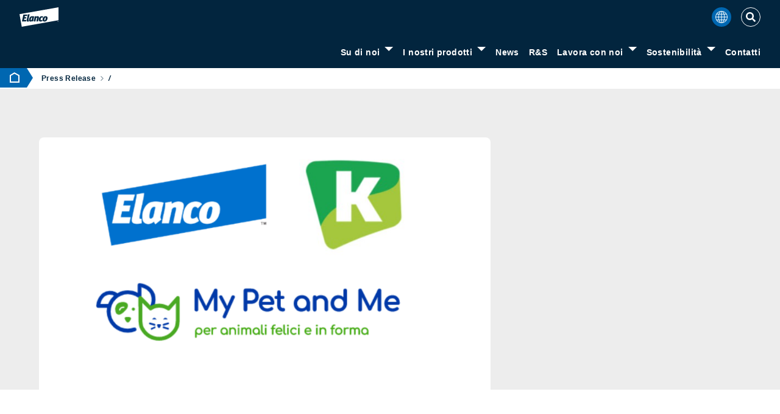

--- FILE ---
content_type: text/css; charset=UTF-8
request_url: https://www.elanco.com/_next/static/css/353b29639b891b23.css
body_size: 21518
content:
/*! normalize.css v8.0.1 | MIT License | github.com/necolas/normalize.css */html{line-height:1.15;-webkit-text-size-adjust:100%}body{margin:0}main{display:block}h1{font-size:2em;margin:.67em 0}hr{box-sizing:content-box;height:0;overflow:visible}pre{font-family:monospace,monospace;font-size:1em}a{background-color:transparent}abbr[title]{border-bottom:none;text-decoration:underline;-webkit-text-decoration:underline dotted;text-decoration:underline dotted}b,strong{font-weight:bolder}code,kbd,samp{font-family:monospace,monospace;font-size:1em}small{font-size:80%}sub,sup{font-size:75%;line-height:0;position:relative;vertical-align:baseline}sub{bottom:-.25em}sup{top:-.5em}img{border-style:none}button,input,optgroup,select,textarea{font-family:inherit;font-size:100%;line-height:1.15;margin:0}button,input{overflow:visible}button,select{text-transform:none}[type=button],[type=reset],[type=submit],button{-webkit-appearance:button}[type=button]::-moz-focus-inner,[type=reset]::-moz-focus-inner,[type=submit]::-moz-focus-inner,button::-moz-focus-inner{border-style:none;padding:0}[type=button]:-moz-focusring,[type=reset]:-moz-focusring,[type=submit]:-moz-focusring,button:-moz-focusring{outline:1px dotted ButtonText}fieldset{padding:.35em .75em .625em}legend{box-sizing:border-box;color:inherit;display:table;max-width:100%;padding:0;white-space:normal}progress{vertical-align:baseline}textarea{overflow:auto}[type=checkbox],[type=radio]{box-sizing:border-box;padding:0}[type=number]::-webkit-inner-spin-button,[type=number]::-webkit-outer-spin-button{height:auto}[type=search]{-webkit-appearance:textfield;outline-offset:-2px}[type=search]::-webkit-search-decoration{-webkit-appearance:none}::-webkit-file-upload-button{-webkit-appearance:button;font:inherit}details{display:block}summary{display:list-item}[hidden],template{display:none}blockquote,dd,dl,figure,h1,h2,h3,h4,h5,h6,hr,p,pre{margin:0}button{background-color:transparent;background-image:none}button:focus{outline:1px dotted;outline:5px auto -webkit-focus-ring-color}fieldset,ol,ul{margin:0;padding:0}ol,ul{list-style:none}html{font-family:Open Sans,-apple-system,BlinkMacSystemFont,Segoe UI,Roboto,Helvetica Neue,Arial,Noto Sans,sans-serif,Apple Color Emoji,Segoe UI Emoji,Segoe UI Symbol,Noto Color Emoji;line-height:1.5}*,:after,:before{box-sizing:border-box;border:0 solid #e0e0e0}hr{border-top-width:1px}img{border-style:solid}textarea{resize:vertical}input::-moz-placeholder,textarea::-moz-placeholder{color:#a0aec0}input::placeholder,textarea::placeholder{color:#a0aec0}[role=button],button{cursor:pointer}table{border-collapse:collapse}h1,h2,h3,h4,h5,h6{font-size:inherit;font-weight:inherit}a{color:inherit;text-decoration:inherit}button,input,optgroup,select,textarea{padding:0;line-height:inherit;color:inherit}code,kbd,pre,samp{font-family:SFMono-Regular,Menlo,Monaco,Consolas,Liberation Mono,Courier New,monospace}audio,canvas,embed,iframe,img,object,svg,video{display:block;vertical-align:middle}img,video{max-width:100%;height:auto}body{overflow-x:hidden;font-family:Open Sans,-apple-system,BlinkMacSystemFont,Segoe UI,Roboto,Helvetica Neue,Arial,Noto Sans,sans-serif,Apple Color Emoji,Segoe UI Emoji,Segoe UI Symbol,Noto Color Emoji;letter-spacing:.025em;--text-opacity:1;color:#02253e;color:rgba(2,37,62,var(--text-opacity));line-height:1.5}h1,h2{font-weight:800}.subhead,h3,h4,h5,h6{font-weight:700}h1{font-size:2rem;line-height:1.18}h2{font-size:1.75rem;line-height:1.38}h3{font-size:1.5rem;line-height:1.28}.container{max-width:48rem;margin-left:auto;margin-right:auto;width:90%}@media (min-width:768px){.container{max-width:64rem}}.container .container,.container .content{width:100%}.container-narrow{margin-left:auto;margin-right:auto;width:90%;max-width:50rem}.container-narrow .content{width:100%}.container-wide{max-width:72rem;margin-left:auto;margin-right:auto;width:90%}.container-wide .container,.container-wide .container-narrow,.container-wide .container-wide,.container-wide .content{width:100%}.subhead{font-size:1rem}blockquote{font-size:1.75rem}.content{margin-left:auto;margin-right:auto;width:90%;max-width:50rem}.content h1,.content h2,.content h3,.content h4,.content h5,.content img,.content ol,.content p,.content ul{margin-bottom:1rem}.content table{text-align:center;border-collapse:separate;box-shadow:0 3px 8px 0 rgba(0,0,0,.45);border-spacing:0}.content thead tr{--bg-opacity:1;background-color:#80929e;background-color:rgba(128,146,158,var(--bg-opacity))}.content thead th{position:sticky;top:0}@media (min-width:768px){.content thead th{position:static}}.content tbody tr:nth-child(odd){--bg-opacity:1;background-color:#ededed;background-color:rgba(237,237,237,var(--bg-opacity))}.content tbody tr:nth-child(2n){--bg-opacity:1;background-color:#f8f8f8;background-color:rgba(248,248,248,var(--bg-opacity))}.content td,.content th{padding:1rem;border-right-width:2px;--border-opacity:1;border-color:#fff;border-color:rgba(255,255,255,var(--border-opacity));background-color:inherit;min-width:130px}@media (min-width:768px){.content td,.content th{min-width:auto}}.content td:first-child,.content th:first-child{position:sticky;left:0;z-index:1}@media (min-width:768px){.content td:first-child,.content th:first-child{position:static}}.content td:last-of-type,.content th:last-of-type{border-style:none}.content th{--text-opacity:1;color:#fff;color:rgba(255,255,255,var(--text-opacity))}.content th:first-child{z-index:2}.content .remove-margin,.content.content--remove-bottom-margin :last-child,.content.content--remove-bottom-margin>:last-child{margin-bottom:0}.content.content--no-width-restriction{max-width:none;width:100%}.content a:not(.btn){font-weight:700;text-decoration:underline;--text-opacity:1;color:#0067b1;color:rgba(0,103,177,var(--text-opacity))}.content a:not(.btn) :hover{--text-opacity:1;color:#04538d;color:rgba(4,83,141,var(--text-opacity))}.content a:not(.btn) :active{--text-opacity:1;color:#00ab9c;color:rgba(0,171,156,var(--text-opacity))}.content ul{list-style-type:disc;padding-left:1.3rem}.content ol{padding-left:1.3rem;list-style:decimal}.content ul ul{padding-left:2rem;margin-top:.5rem}.content li{margin-bottom:.5rem}.reset ul{padding-left:0;list-style-type:none}label{display:block;font-size:.75rem;--text-opacity:1;color:#4d6678;color:rgba(77,102,120,var(--text-opacity))}.dropdown,input,select,textarea{display:block;width:100%;padding:1rem 4rem 1rem 1.25rem;margin-bottom:.25rem;font-size:1rem;font-weight:600;--bg-opacity:1;background-color:#ededed;background-color:rgba(237,237,237,var(--bg-opacity));border-width:1px;--border-opacity:1;border-color:#bcbaba;border-color:rgba(188,186,186,var(--border-opacity));border-radius:.375rem;caret-color:#00ab9c}.dropdown+svg,input+svg,select+svg,textarea+svg{fill:#bcbaba;margin-top:6px;position:absolute;top:0;right:0;margin-right:.5rem;pointer-events:none}.has-label .dropdown+svg,.has-label input+svg,.has-label select+svg,.has-label textarea+svg{top:1rem}.label-text{position:absolute;padding-left:1.25rem;margin-top:1rem;font-size:1rem;transition:all .2s ease-in-out}.label-text.textarea{margin-top:.5rem}.label-text.top{padding-left:0;margin-top:-1.25rem;font-size:.75rem}.dropdown{text-align:left}.dropdown.dropdown-blue-icon+svg,select.dropdown-blue-icon+svg{fill:#0067b1}input[type=checkbox],input[type=radio]{display:inline-block;width:auto;margin-bottom:0}input[type=checkbox]+label,input[type=radio]+label{display:inline-block}input[type=number]::-webkit-inner-spin-button,input[type=number]::-webkit-outer-spin-button{-webkit-appearance:none;margin:0}textarea{padding-top:.5rem;padding-bottom:.5rem;border-radius:.5rem}input::-moz-placeholder,textarea::-moz-placeholder{font-size:1rem;--text-opacity:1;color:#80929e;color:rgba(128,146,158,var(--text-opacity))}input::placeholder,textarea::placeholder{font-size:1rem;--text-opacity:1;color:#80929e;color:rgba(128,146,158,var(--text-opacity))}.dropdown:hover:enabled,input:hover:enabled,select:hover:enabled,textarea:hover:enabled{--bg-opacity:1;background-color:#e0e0e0;background-color:rgba(224,224,224,var(--bg-opacity));--border-opacity:1;border-color:#80929e;border-color:rgba(128,146,158,var(--border-opacity))}.dropdown:focus:enabled,input:focus:enabled,select:focus:enabled,textarea:focus:enabled{--border-opacity:1;border-color:#0067b1;border-color:rgba(0,103,177,var(--border-opacity))}.dropdown.valid,input.valid,select.valid,textarea.valid{--border-opacity:1;border-color:#00ab9c;border-color:rgba(0,171,156,var(--border-opacity))}.dropdown.valid+svg,input.valid+svg,select.valid+svg,textarea.valid+svg{fill:#00ab9c}.dropdown.invalid,input.invalid,select.invalid,textarea.invalid{--border-opacity:1;border-color:#ea0101;border-color:rgba(234,1,1,var(--border-opacity))}.dropdown.invalid+svg,input.invalid+svg,select.invalid+svg,textarea.invalid+svg{fill:#ea0101}.error-tooltip{position:absolute;top:0;left:0;z-index:10;display:flex;align-items:center;padding:.5rem;margin-top:3rem;margin-left:.5rem;font-size:.75rem;font-style:normal;--text-opacity:1;color:#ea0101;color:rgba(234,1,1,var(--text-opacity));--bg-opacity:1;background-color:#fff;background-color:rgba(255,255,255,var(--bg-opacity));border-width:2px;--border-opacity:1;border-color:#ea0101;border-color:rgba(234,1,1,var(--border-opacity));border-radius:.5rem}.error-tooltip.bottom{bottom:0;top:auto;margin-top:0;margin-bottom:-2.5rem}.error-tooltip:before{content:"";position:absolute;top:0;left:0;display:block;width:.75rem;height:.75rem;margin-left:1rem;margin-top:-.5rem;--bg-opacity:1;background-color:#fff;background-color:rgba(255,255,255,var(--bg-opacity));border-width:2px 0 0 2px;--border-opacity:1;border-color:#ea0101;border-color:rgba(234,1,1,var(--border-opacity));transform:rotate(45deg)}.has-label .error-tooltip{margin-top:4rem}[type=checkbox]:checked,[type=checkbox]:not(:checked),[type=radio]:checked,[type=radio]:not(:checked){left:-9999px;position:absolute}[type=checkbox]:checked+label,[type=checkbox]:not(:checked)+label,[type=radio]:checked+label,[type=radio]:not(:checked)+label{margin-top:1.5rem;margin-bottom:1.5rem;font-size:1rem;cursor:pointer;display:inline-block;min-height:32px;position:relative;padding-left:42px;padding-top:.3em}.reduced-input-spacing [type=checkbox]:checked+label,.reduced-input-spacing [type=checkbox]:not(:checked)+label,.reduced-input-spacing [type=radio]:checked+label,.reduced-input-spacing [type=radio]:not(:checked)+label{margin-top:.5rem;margin-bottom:.5rem}[type=checkbox]:checked+label:before,[type=checkbox]:not(:checked)+label:before,[type=radio]:checked+label:before,[type=radio]:not(:checked)+label:before{position:absolute;border-width:2px;--border-opacity:1;border-color:#cecece;border-color:rgba(206,206,206,var(--border-opacity));border-radius:9999px;content:"";left:0;top:0;width:32px;height:32px;transition:all .2s ease}[type=checkbox]:checked+label:after,[type=checkbox]:not(:checked)+label:after,[type=radio]:checked+label:after,[type=radio]:not(:checked)+label:after{position:absolute;border-radius:9999px;--bg-opacity:1;background-color:#00ab9c;background-color:rgba(0,171,156,var(--bg-opacity));content:"";width:20px;height:20px;top:6px;left:6px;transition:all .2s ease}[type=checkbox]:checked+label:before,[type=checkbox]:not(:checked)+label:before{border-radius:.375rem}[type=checkbox]:checked+label:after,[type=checkbox]:not(:checked)+label:after{border-radius:.125rem}[type=checkbox]:not(:checked)+label:after,[type=radio]:not(:checked)+label:after{opacity:0;transform:scale(0)}[type=checkbox]:disabled+label:before,[type=checkbox]:focus+label:before,[type=checkbox]:hover+label:before,[type=radio]:disabled+label:before,[type=radio]:focus+label:before,[type=radio]:hover+label:before{--bg-opacity:1;background-color:#e0e0e0;background-color:rgba(224,224,224,var(--bg-opacity));--border-opacity:1;border-color:#80929e;border-color:rgba(128,146,158,var(--border-opacity))}[type=checkbox]:checked+label:before,[type=radio]:checked+label:before{--border-opacity:1;border-color:#00ab9c;border-color:rgba(0,171,156,var(--border-opacity))}[type=checkbox]:checked+label:after,[type=radio]:checked+label:after{--bg-opacity:1;background-color:#00ab9c;background-color:rgba(0,171,156,var(--bg-opacity));opacity:1;transform:scale(1)}[type=checkbox].invalid+label:before,[type=checkbox]:invalid+label:before,[type=radio].invalid+label:before,[type=radio]:invalid+label:before{--border-opacity:1;border-color:#ea0101;border-color:rgba(234,1,1,var(--border-opacity))}[type=checkbox].invalid+label:after,[type=checkbox]:invalid+label:after,[type=radio].invalid+label:after,[type=radio]:invalid+label:after{--bg-opacity:1;background-color:#ea0101;background-color:rgba(234,1,1,var(--bg-opacity))}[type=checkbox]:-moz-placeholder-shown+label:before,[type=radio]:-moz-placeholder-shown+label:before{--border-opacity:1;border-color:#bcbaba;border-color:rgba(188,186,186,var(--border-opacity))}[type=checkbox]:placeholder-shown+label:before,[type=radio]:placeholder-shown+label:before{--border-opacity:1;border-color:#bcbaba;border-color:rgba(188,186,186,var(--border-opacity))}[class*=flex]>*{flex:0 1 auto;min-width:1px}.bg-transparent{background-color:transparent}.bg-white{--bg-opacity:1;background-color:#fff;background-color:rgba(255,255,255,var(--bg-opacity))}.bg-white-transparent{background-color:hsla(0,0%,100%,.95)}.bg-black{--bg-opacity:1;background-color:#000;background-color:rgba(0,0,0,var(--bg-opacity))}.bg-gray-100{--bg-opacity:1;background-color:#f8f8f8;background-color:rgba(248,248,248,var(--bg-opacity))}.bg-gray-200{--bg-opacity:1;background-color:#ededed;background-color:rgba(237,237,237,var(--bg-opacity))}.bg-gray-300{--bg-opacity:1;background-color:#e0e0e0;background-color:rgba(224,224,224,var(--bg-opacity))}.bg-gray-400{--bg-opacity:1;background-color:#cecece;background-color:rgba(206,206,206,var(--bg-opacity))}.bg-gray-500{--bg-opacity:1;background-color:#bcbaba;background-color:rgba(188,186,186,var(--bg-opacity))}.bg-blue-100{--bg-opacity:1;background-color:#ebf7ff;background-color:rgba(235,247,255,var(--bg-opacity))}.bg-blue-700{--bg-opacity:1;background-color:#80929e;background-color:rgba(128,146,158,var(--bg-opacity))}.bg-blue-800{--bg-opacity:1;background-color:#4d6678;background-color:rgba(77,102,120,var(--bg-opacity))}.bg-blue-900{--bg-opacity:1;background-color:#02253e;background-color:rgba(2,37,62,var(--bg-opacity))}.bg-red-500{--bg-opacity:1;background-color:#ea0101;background-color:rgba(234,1,1,var(--bg-opacity))}.bg-primary{--bg-opacity:1;background-color:#0067b1;background-color:rgba(0,103,177,var(--bg-opacity))}.bg-primary-dark{--bg-opacity:1;background-color:#04538d;background-color:rgba(4,83,141,var(--bg-opacity))}.bg-secondary{--bg-opacity:1;background-color:#00ab9c;background-color:rgba(0,171,156,var(--bg-opacity))}.bg-galliprant{--bg-opacity:1;background-color:#bf0d3e;background-color:rgba(191,13,62,var(--bg-opacity))}.bg-micotil{--bg-opacity:1;background-color:#19b6e9;background-color:rgba(25,182,233,var(--bg-opacity))}.bg-trifexis{--bg-opacity:1;background-color:#b1bb54;background-color:rgba(177,187,84,var(--bg-opacity))}.bg-interceptorPlus{--bg-opacity:1;background-color:#ffdd3d;background-color:rgba(255,221,61,var(--bg-opacity))}.bg-capstar{--bg-opacity:1;background-color:#00633e;background-color:rgba(0,99,62,var(--bg-opacity))}.bg-credelio{--bg-opacity:1;background-color:#00843d;background-color:rgba(0,132,61,var(--bg-opacity))}.bg-bewormready{--bg-opacity:1;background-color:#fc019d;background-color:rgba(252,1,157,var(--bg-opacity))}.hover\:bg-transparent:hover{background-color:transparent}.hover\:bg-white:hover{--bg-opacity:1;background-color:#fff;background-color:rgba(255,255,255,var(--bg-opacity))}.hover\:bg-gray-200:hover{--bg-opacity:1;background-color:#ededed;background-color:rgba(237,237,237,var(--bg-opacity))}.hover\:bg-gray-300:hover{--bg-opacity:1;background-color:#e0e0e0;background-color:rgba(224,224,224,var(--bg-opacity))}.hover\:bg-gray-400:hover{--bg-opacity:1;background-color:#cecece;background-color:rgba(206,206,206,var(--bg-opacity))}.hover\:bg-gray-600:hover{--bg-opacity:1;background-color:#707070;background-color:rgba(112,112,112,var(--bg-opacity))}.hover\:bg-blue-800:hover{--bg-opacity:1;background-color:#4d6678;background-color:rgba(77,102,120,var(--bg-opacity))}.hover\:bg-blue-900:hover{--bg-opacity:1;background-color:#02253e;background-color:rgba(2,37,62,var(--bg-opacity))}.hover\:bg-red-600:hover{--bg-opacity:1;background-color:#be0202;background-color:rgba(190,2,2,var(--bg-opacity))}.hover\:bg-primary-dark:hover{--bg-opacity:1;background-color:#04538d;background-color:rgba(4,83,141,var(--bg-opacity))}.focus\:bg-gray-200:focus{--bg-opacity:1;background-color:#ededed;background-color:rgba(237,237,237,var(--bg-opacity))}.focus\:bg-gray-300:focus{--bg-opacity:1;background-color:#e0e0e0;background-color:rgba(224,224,224,var(--bg-opacity))}.focus\:bg-gray-400:focus{--bg-opacity:1;background-color:#cecece;background-color:rgba(206,206,206,var(--bg-opacity))}.focus\:bg-primary-dark:focus{--bg-opacity:1;background-color:#04538d;background-color:rgba(4,83,141,var(--bg-opacity))}.focus\:bg-secondary:focus,.group:hover .group-hover\:bg-secondary{--bg-opacity:1;background-color:#00ab9c;background-color:rgba(0,171,156,var(--bg-opacity))}.bg-opacity-75{--bg-opacity:0.75}.border-transparent{border-color:transparent}.border-white{--border-opacity:1;border-color:#fff;border-color:rgba(255,255,255,var(--border-opacity))}.border-gray-200{--border-opacity:1;border-color:#ededed;border-color:rgba(237,237,237,var(--border-opacity))}.border-gray-300{--border-opacity:1;border-color:#e0e0e0;border-color:rgba(224,224,224,var(--border-opacity))}.border-gray-400{--border-opacity:1;border-color:#cecece;border-color:rgba(206,206,206,var(--border-opacity))}.border-gray-500{--border-opacity:1;border-color:#bcbaba;border-color:rgba(188,186,186,var(--border-opacity))}.border-gray-600{--border-opacity:1;border-color:#707070;border-color:rgba(112,112,112,var(--border-opacity))}.border-blue-700{--border-opacity:1;border-color:#80929e;border-color:rgba(128,146,158,var(--border-opacity))}.border-blue-800{--border-opacity:1;border-color:#4d6678;border-color:rgba(77,102,120,var(--border-opacity))}.border-blue-900{--border-opacity:1;border-color:#02253e;border-color:rgba(2,37,62,var(--border-opacity))}.border-primary-700{--border-opacity:1;border-color:#80929e;border-color:rgba(128,146,158,var(--border-opacity))}.border-primary{--border-opacity:1;border-color:#0067b1;border-color:rgba(0,103,177,var(--border-opacity))}.border-secondary{--border-opacity:1;border-color:#00ab9c;border-color:rgba(0,171,156,var(--border-opacity))}.border-galliprant{--border-opacity:1;border-color:#bf0d3e;border-color:rgba(191,13,62,var(--border-opacity))}.border-micotil{--border-opacity:1;border-color:#19b6e9;border-color:rgba(25,182,233,var(--border-opacity))}.border-trifexis{--border-opacity:1;border-color:#b1bb54;border-color:rgba(177,187,84,var(--border-opacity))}.border-interceptorPlus{--border-opacity:1;border-color:#ffdd3d;border-color:rgba(255,221,61,var(--border-opacity))}.border-capstar{--border-opacity:1;border-color:#00633e;border-color:rgba(0,99,62,var(--border-opacity))}.border-credelio{--border-opacity:1;border-color:#00843d;border-color:rgba(0,132,61,var(--border-opacity))}.border-bewormready{--border-opacity:1;border-color:#fc019d;border-color:rgba(252,1,157,var(--border-opacity))}.hover\:border-blue-800:hover{--border-opacity:1;border-color:#4d6678;border-color:rgba(77,102,120,var(--border-opacity))}.rounded-none{border-radius:0}.rounded-3xl{border-radius:1.5rem}.rounded-r-lg,.rounded-t-lg{border-top-right-radius:.5rem}.rounded-b-3xl{border-bottom-right-radius:1.5rem;border-bottom-left-radius:1.5rem}.border-8{border-width:8px}.cursor-default{cursor:default}.flex-no-wrap{flex-wrap:nowrap}.items-baseline{align-items:baseline}.self-center{align-self:center}.font-black{font-weight:900}.h-80{height:20rem}.text-subhead{font-size:1rem}.m-20{margin:5rem}.my-32{margin-top:8rem;margin-bottom:8rem}.ml-1{margin-left:.25rem}.mb-24{margin-bottom:6rem}.mb-32{margin-bottom:8rem}.mt-48{margin-top:12rem}.mb-48{margin-bottom:12rem}.-ml-2{margin-left:-.5rem}.-mt-10{margin-top:-2.5rem}.max-w-4xl{max-width:56rem}.max-w-6xl{max-width:72rem}.max-w-8xl{max-width:88rem}.max-w-quoteSlider{max-width:400px}.max-w-3\/20{max-width:15%}.min-w-full{min-width:100%}.focus\:outline-none:focus,.outline-none{outline:2px solid transparent;outline-offset:2px}.p-1{padding:.25rem}.p-10{padding:2.5rem}.pl-0{padding-left:0}.pb-12{padding-bottom:3rem}.pb-20{padding-bottom:5rem}.pb-32{padding-bottom:8rem}.inset-0{right:0;left:0}.inset-0,.inset-y-0{top:0;bottom:0}.shadow-primary{box-shadow:0 3px 8px 0 rgba(0,0,0,.65)}.shadow-secondary{box-shadow:0 3px 8px 0 rgba(0,0,0,.45)}.fill-current{fill:currentColor}.stroke-current{stroke:currentColor}.text-white{--text-opacity:1;color:#fff;color:rgba(255,255,255,var(--text-opacity))}.text-black{--text-opacity:1;color:#000;color:rgba(0,0,0,var(--text-opacity))}.text-gray-400{--text-opacity:1;color:#cecece;color:rgba(206,206,206,var(--text-opacity))}.text-gray-500{--text-opacity:1;color:#bcbaba;color:rgba(188,186,186,var(--text-opacity))}.text-gray-600{--text-opacity:1;color:#707070;color:rgba(112,112,112,var(--text-opacity))}.text-purple-400{--text-opacity:1;color:#b51a8a;color:rgba(181,26,138,var(--text-opacity))}.text-orange-400{--text-opacity:1;color:#f79727;color:rgba(247,151,39,var(--text-opacity))}.text-green-400{--text-opacity:1;color:#6cb33e;color:rgba(108,179,62,var(--text-opacity))}.text-blue-400{--text-opacity:1;color:#007fb1;color:rgba(0,127,177,var(--text-opacity))}.text-blue-800{--text-opacity:1;color:#4d6678;color:rgba(77,102,120,var(--text-opacity))}.text-blue-900{--text-opacity:1;color:#02253e;color:rgba(2,37,62,var(--text-opacity))}.text-red-500{--text-opacity:1;color:#ea0101;color:rgba(234,1,1,var(--text-opacity))}.text-brown-400{--text-opacity:1;color:#794400;color:rgba(121,68,0,var(--text-opacity))}.text-primary{--text-opacity:1;color:#0067b1;color:rgba(0,103,177,var(--text-opacity))}.text-secondary{--text-opacity:1;color:#00ab9c;color:rgba(0,171,156,var(--text-opacity))}.hover\:text-white:hover{--text-opacity:1;color:#fff;color:rgba(255,255,255,var(--text-opacity))}.hover\:text-gray-600:hover{--text-opacity:1;color:#707070;color:rgba(112,112,112,var(--text-opacity))}.hover\:text-blue-700:hover{--text-opacity:1;color:#80929e;color:rgba(128,146,158,var(--text-opacity))}.hover\:text-blue-800:hover{--text-opacity:1;color:#4d6678;color:rgba(77,102,120,var(--text-opacity))}.hover\:text-primary:hover{--text-opacity:1;color:#0067b1;color:rgba(0,103,177,var(--text-opacity))}.hover\:text-primary-dark:hover{--text-opacity:1;color:#04538d;color:rgba(4,83,141,var(--text-opacity))}.focus\:text-secondary:focus,.hover\:text-secondary:hover{--text-opacity:1;color:#00ab9c;color:rgba(0,171,156,var(--text-opacity))}.hover\:underline:hover,.underline{text-decoration:underline}.hover\:no-underline:hover{text-decoration:none}.focus\:underline:focus{text-decoration:underline}.focus\:no-underline:focus{text-decoration:none}.whitespace-no-wrap{white-space:nowrap}.break-words{word-wrap:break-word}.w-20{width:5rem}.w-56{width:14rem}.w-72{width:18rem}.w-84{width:21rem}.w-10\/12,.w-5\/6{width:83.333333%}.w-9\/10{width:90%}.z-30{z-index:30}.transform{--transform-translate-x:0;--transform-translate-y:0;--transform-rotate:0;--transform-skew-x:0;--transform-skew-y:0;--transform-scale-x:1;--transform-scale-y:1;transform:translateX(var(--transform-translate-x)) translateY(var(--transform-translate-y)) rotate(var(--transform-rotate)) skewX(var(--transform-skew-x)) skewY(var(--transform-skew-y)) scaleX(var(--transform-scale-x)) scaleY(var(--transform-scale-y))}.rotate-90{--transform-rotate:90deg}.translate-x-4{--transform-translate-x:1rem}.translate-y-1\/2{--transform-translate-y:50%}.transition{transition-property:background-color,border-color,color,fill,stroke,opacity,box-shadow,transform}@keyframes spin{to{transform:rotate(1turn)}}@keyframes ping{75%,to{transform:scale(2);opacity:0}}@keyframes pulse{50%{opacity:.5}}.rotate-0{transform:rotate(0deg)}.rotate-90{transform:rotate(90deg)}.va-center{top:50%;transform:translateY(-50%)}.visuallyhidden{border:0;clip:rect(0 0 0 0);clip-path:inset(50%);height:1px;margin:-1px;overflow:hidden;padding:0;position:absolute;width:1px;white-space:nowrap}.transition-out{transition:all .2s ease-out}.todo{padding-top:4rem;padding-bottom:4rem;font-size:1.5rem;font-weight:700;text-align:center;--text-opacity:1;color:#fff;color:rgba(255,255,255,var(--text-opacity));text-transform:uppercase;--bg-opacity:1;background-color:#ea0101;background-color:rgba(234,1,1,var(--bg-opacity))}.no-scrollbar{scrollbar-width:none;-ms-overflow-style:none}.no-scrollbar::-webkit-scrollbar{height:0;background:transparent;display:none}.disabled,:disabled{--text-opacity:1;color:#02253e;color:rgba(2,37,62,var(--text-opacity));--bg-opacity:1;background-color:#bcbaba;background-color:rgba(188,186,186,var(--bg-opacity));opacity:.5;pointer-events:none}:disabled+label{pointer-events:none}.btn,.text-btn{transition:.3s ease;vertical-align:middle}.btn svg,.btn svg *,.text-btn svg,.text-btn svg *{transition:transform .3s ease}.btn-arrow-left:hover svg{transform:translateX(-20%)}.btn-arrow-right:hover svg{transform:translateX(20%)}.btn-chevron-down:hover svg{transform:translateY(20%)}.btn-chevron-up:hover svg{transform:translateY(-20%)}.btn-load:hover svg{transform:rotate(90deg)}.btn-external:hover path:nth-child(2){transform:translate(20%,-20%)}.btn-read:hover path:first-child{transform:translate(2px,-2px)}.btn-read:hover path:nth-child(2){transform:translate(-2px,2px)}.btn-register:hover svg{transform:scale(1.1)}.btn-contact:hover svg,.group:hover .btn-contact svg{transform:rotate(30deg)}.btn-download:hover path:first-child{transform:translateY(3px)}.btn-play:hover svg{transform:scale(1.1)}.btn-plane svg{transform-origin:center bottom;transform:translate(-2px)}.btn-plane:hover svg{transform:rotate(15deg) translate(1px,-5px)}.btn-plane.btn-ellipse:hover svg{transform:rotate(10deg) translateY(-2px)}.btn-globe:hover svg{transform:rotate(180deg)}.btn-close path{transform-origin:center center}.btn-close:hover path:first-child{transform:rotate(90deg)}.btn-close:hover path:nth-child(2){transform:rotate(-90deg)}.btn-print:hover polygon{transform:translateY(3px)}.btn-email g{transform-origin:center 10.95px;transform:rotateX(0)}.btn-email:hover svg{transform:translateY(-6px)}.btn-email:hover g{transform:rotateX(-180deg)}.btn-flip-back:hover svg,.btn-flip:hover svg{transform:rotateY(-180deg)}.btn-car:hover svg{animation-name:bounce;animation-timing-function:cubic-bezier(.28,.84,.42,1);animation-duration:1s;animation-iteration-count:1;transform-origin:bottom}@keyframes bounce{0%{transform:scale(1) translateY(0)}10%{transform:scale(1.02,.98) translateY(0)}30%{transform:scale(.98,1.02) translateY(-7%)}50%{transform:scale(1.02,.98) translateY(0)}57%{transform:scale(1) translateY(-3%)}64%{transform:scale(1) translateY(0)}to{transform:scale(1) translateY(0)}}.btn-buy:hover svg{transform:rotate(180deg)}.popup-enter{opacity:0}.popup-enter .popup-container{transform:scale(0)}.popup-enter-active{opacity:1;transition:opacity .5s}.popup-enter-active .popup-container{transform:scale(1);transition:transform .5s}.popup-exit{opacity:1}.popup-exit .popup-container{transform:scale(1)}.popup-exit-active{opacity:0;transition:opacity .5s}.popup-exit-active .popup-container{transform:scale(0);transition:transform .5s}.svg-container svg{width:100%;height:auto;fill:currentColor}.transition-left{transition-property:left}.custom-scrollbar::-webkit-scrollbar{width:8px}.custom-scrollbar::-webkit-scrollbar-track{--bg-opacity:1;background-color:#ededed;background-color:rgba(237,237,237,var(--bg-opacity));border-radius:10px;margin:5px 0}.custom-scrollbar::-webkit-scrollbar-thumb{--bg-opacity:1;background-color:#bcbaba;background-color:rgba(188,186,186,var(--bg-opacity));border-radius:10px}.flex-slider .slick-track{display:flex}.flex-slider .slick-slide{height:inherit}.flex-slider .slick-slide>div{height:100%}@media (min-width:640px){.sm\:block{display:block}.sm\:flex{display:flex}.sm\:hidden{display:none}.sm\:flex-wrap{flex-wrap:wrap}.sm\:items-center{align-items:center}.sm\:justify-between{justify-content:space-between}.sm\:justify-around{justify-content:space-around}.sm\:flex-1{flex:1 1 0%}.sm\:h-10{height:2.5rem}.sm\:h-64{height:16rem}.sm\:h-80{height:20rem}.sm\:text-base{font-size:1rem}.sm\:text-2xl{font-size:1.5rem}.sm\:m-3{margin:.75rem}.sm\:my-0{margin-top:0;margin-bottom:0}.sm\:mx-0{margin-left:0;margin-right:0}.sm\:mx-8{margin-left:2rem;margin-right:2rem}.sm\:mx-12{margin-left:3rem;margin-right:3rem}.sm\:mt-0{margin-top:0}.sm\:mr-0{margin-right:0}.sm\:mb-1{margin-bottom:.25rem}.sm\:ml-3{margin-left:.75rem}.sm\:mr-4{margin-right:1rem}.sm\:mt-6{margin-top:1.5rem}.sm\:mr-6{margin-right:1.5rem}.sm\:mb-16{margin-bottom:4rem}.sm\:max-w-full{max-width:100%}.sm\:max-w-1\/3{max-width:33.3333333%}.sm\:p-6{padding:1.5rem}.sm\:px-3{padding-left:.75rem;padding-right:.75rem}.sm\:px-6{padding-left:1.5rem;padding-right:1.5rem}.sm\:pb-0{padding-bottom:0}.sm\:pr-3{padding-right:.75rem}.sm\:pl-3{padding-left:.75rem}.sm\:pr-8{padding-right:2rem}.sm\:text-left{text-align:left}.sm\:w-10{width:2.5rem}.sm\:w-12{width:3rem}.sm\:w-24{width:6rem}.sm\:w-1\/2{width:50%}.sm\:w-1\/3{width:33.333333%}.sm\:w-1\/5{width:20%}.sm\:w-full{width:100%}.sm\:w-8\/17{width:47.059%}.sm\:rotate-0{transform:rotate(0deg)}.sm\:rotate-90{transform:rotate(90deg)}.sm\:va-center{top:50%;transform:translateY(-50%)}}@media (min-width:768px){.md\:bg-transparent{background-color:transparent}.md\:bg-white{--bg-opacity:1;background-color:#fff;background-color:rgba(255,255,255,var(--bg-opacity))}.md\:bg-gray-100{--bg-opacity:1;background-color:#f8f8f8;background-color:rgba(248,248,248,var(--bg-opacity))}.md\:bg-blue-900{--bg-opacity:1;background-color:#02253e;background-color:rgba(2,37,62,var(--bg-opacity))}.md\:border-gray-600{--border-opacity:1;border-color:#707070;border-color:rgba(112,112,112,var(--border-opacity))}.md\:rounded-lg{border-radius:.5rem}.md\:rounded-b-none{border-bottom-right-radius:0;border-bottom-left-radius:0}.md\:rounded-l-lg{border-top-left-radius:.5rem;border-bottom-left-radius:.5rem}.md\:rounded-r-3xl{border-top-right-radius:1.5rem;border-bottom-right-radius:1.5rem}.md\:border-b-0{border-bottom-width:0}.md\:border-r-2{border-right-width:2px}.md\:border-r{border-right-width:1px}.md\:border-l{border-left-width:1px}.md\:block{display:block}.md\:inline-block{display:inline-block}.md\:inline{display:inline}.md\:flex{display:flex}.md\:table{display:table}.md\:hidden{display:none}.md\:flex-row{flex-direction:row}.md\:flex-row-reverse{flex-direction:row-reverse}.md\:flex-col{flex-direction:column}.md\:flex-wrap{flex-wrap:wrap}.md\:flex-no-wrap{flex-wrap:nowrap}.md\:items-end{align-items:flex-end}.md\:items-center{align-items:center}.md\:justify-start{justify-content:flex-start}.md\:justify-end{justify-content:flex-end}.md\:justify-between{justify-content:space-between}.md\:justify-around{justify-content:space-around}.md\:flex-1{flex:1 1 0%}.md\:flex-auto{flex:1 1 auto}.md\:flex-shrink-0{flex-shrink:0}.md\:h-2{height:.5rem}.md\:h-8{height:2rem}.md\:h-24{height:6rem}.md\:h-28{height:7rem}.md\:h-auto{height:auto}.md\:h-full{height:100%}.md\:text-sm{font-size:.875rem}.md\:text-base{font-size:1rem}.md\:text-2xl{font-size:1.5rem}.md\:text-3xl{font-size:1.875rem}.md\:m-auto{margin:auto}.md\:my-0{margin-top:0;margin-bottom:0}.md\:mx-0{margin-left:0;margin-right:0}.md\:my-3{margin-top:.75rem;margin-bottom:.75rem}.md\:mx-4{margin-left:1rem;margin-right:1rem}.md\:mx-6{margin-left:1.5rem;margin-right:1.5rem}.md\:my-8{margin-top:2rem;margin-bottom:2rem}.md\:mx-8{margin-left:2rem;margin-right:2rem}.md\:my-12{margin-top:3rem;margin-bottom:3rem}.md\:my-16{margin-top:4rem;margin-bottom:4rem}.md\:my-20{margin-top:5rem;margin-bottom:5rem}.md\:my-32{margin-top:8rem;margin-bottom:8rem}.md\:mx-auto{margin-left:auto;margin-right:auto}.md\:-mx-2{margin-left:-.5rem;margin-right:-.5rem}.md\:-mx-4{margin-left:-1rem;margin-right:-1rem}.md\:mt-0{margin-top:0}.md\:mr-0{margin-right:0}.md\:mb-0{margin-bottom:0}.md\:ml-0{margin-left:0}.md\:mr-2{margin-right:.5rem}.md\:mr-4{margin-right:1rem}.md\:ml-4{margin-left:1rem}.md\:ml-5{margin-left:1.25rem}.md\:mt-6{margin-top:1.5rem}.md\:mr-6{margin-right:1.5rem}.md\:mb-6{margin-bottom:1.5rem}.md\:ml-6{margin-left:1.5rem}.md\:mt-8{margin-top:2rem}.md\:mr-8{margin-right:2rem}.md\:mb-8{margin-bottom:2rem}.md\:ml-8{margin-left:2rem}.md\:mt-10{margin-top:2.5rem}.md\:mr-10{margin-right:2.5rem}.md\:mb-10{margin-bottom:2.5rem}.md\:ml-10{margin-left:2.5rem}.md\:mt-12{margin-top:3rem}.md\:mb-12{margin-bottom:3rem}.md\:ml-12{margin-left:3rem}.md\:mt-16{margin-top:4rem}.md\:mr-16{margin-right:4rem}.md\:mb-16{margin-bottom:4rem}.md\:ml-16{margin-left:4rem}.md\:mt-20{margin-top:5rem}.md\:mb-20{margin-bottom:5rem}.md\:mt-24{margin-top:6rem}.md\:mb-24{margin-bottom:6rem}.md\:mt-32{margin-top:8rem}.md\:mb-32{margin-bottom:8rem}.md\:mt-40{margin-top:10rem}.md\:mb-40{margin-bottom:10rem}.md\:mt-48{margin-top:12rem}.md\:ml-auto{margin-left:auto}.md\:-mt-6{margin-top:-1.5rem}.md\:-mt-20{margin-top:-5rem}.md\:-mb-20{margin-bottom:-5rem}.md\:-mb-48{margin-bottom:-12rem}.md\:max-h-none{max-height:none}.md\:max-w-none{max-width:none}.md\:max-w-sm{max-width:24rem}.md\:max-w-lg{max-width:32rem}.md\:max-w-5xl{max-width:64rem}.md\:max-w-6xl{max-width:72rem}.md\:max-w-full{max-width:100%}.md\:object-cover{-o-object-fit:cover;object-fit:cover}.md\:overflow-visible{overflow:visible}.md\:overflow-x-auto{overflow-x:auto}.md\:overflow-y-auto{overflow-y:auto}.md\:p-6{padding:1.5rem}.md\:p-8{padding:2rem}.md\:p-10{padding:2.5rem}.md\:p-12{padding:3rem}.md\:p-16{padding:4rem}.md\:p-24{padding:6rem}.md\:px-0{padding-left:0;padding-right:0}.md\:py-2{padding-top:.5rem;padding-bottom:.5rem}.md\:px-2{padding-left:.5rem;padding-right:.5rem}.md\:px-3{padding-left:.75rem;padding-right:.75rem}.md\:px-4{padding-left:1rem;padding-right:1rem}.md\:py-6{padding-top:1.5rem;padding-bottom:1.5rem}.md\:px-6{padding-left:1.5rem;padding-right:1.5rem}.md\:py-8{padding-top:2rem;padding-bottom:2rem}.md\:px-8{padding-left:2rem;padding-right:2rem}.md\:py-10{padding-top:2.5rem;padding-bottom:2.5rem}.md\:px-10{padding-left:2.5rem;padding-right:2.5rem}.md\:py-12{padding-top:3rem;padding-bottom:3rem}.md\:px-12{padding-left:3rem;padding-right:3rem}.md\:py-16{padding-top:4rem;padding-bottom:4rem}.md\:py-20{padding-top:5rem;padding-bottom:5rem}.md\:py-24{padding-top:6rem;padding-bottom:6rem}.md\:px-24{padding-left:6rem;padding-right:6rem}.md\:pt-0{padding-top:0}.md\:pr-0{padding-right:0}.md\:pb-0{padding-bottom:0}.md\:pb-2{padding-bottom:.5rem}.md\:pt-3{padding-top:.75rem}.md\:pb-4{padding-bottom:1rem}.md\:pl-4{padding-left:1rem}.md\:pr-5{padding-right:1.25rem}.md\:pl-5{padding-left:1.25rem}.md\:pr-6{padding-right:1.5rem}.md\:pl-6{padding-left:1.5rem}.md\:pt-8{padding-top:2rem}.md\:pr-8{padding-right:2rem}.md\:pb-8{padding-bottom:2rem}.md\:pl-8{padding-left:2rem}.md\:pr-10{padding-right:2.5rem}.md\:pl-10{padding-left:2.5rem}.md\:pr-12{padding-right:3rem}.md\:pl-12{padding-left:3rem}.md\:pt-16{padding-top:4rem}.md\:pr-16{padding-right:4rem}.md\:pb-16{padding-bottom:4rem}.md\:pl-16{padding-left:4rem}.md\:pt-20{padding-top:5rem}.md\:pb-24{padding-bottom:6rem}.md\:pl-24{padding-left:6rem}.md\:static{position:static}.md\:absolute{position:absolute}.md\:relative{position:relative}.md\:inset-0{top:0;right:0;bottom:0;left:0}.md\:right-0{right:0}.md\:bottom-0{bottom:0}.md\:left-auto{left:auto}.md\:text-left{text-align:left}.md\:text-right{text-align:right}.md\:w-8{width:2rem}.md\:w-24{width:6rem}.md\:w-64{width:16rem}.md\:w-1\/2{width:50%}.md\:w-1\/3{width:33.333333%}.md\:w-2\/3{width:66.666667%}.md\:w-1\/4{width:25%}.md\:w-3\/4{width:75%}.md\:w-1\/5{width:20%}.md\:w-2\/5{width:40%}.md\:w-3\/5{width:60%}.md\:w-4\/5{width:80%}.md\:w-5\/6{width:83.333333%}.md\:w-5\/12{width:41.666667%}.md\:w-6\/12{width:50%}.md\:w-7\/12{width:58.333333%}.md\:w-full{width:100%}.md\:w-3\/10{width:30%}.md\:w-9\/10{width:90%}.md\:w-6\/13{width:46.15384615384615%}.md\:w-8\/17{width:47.059%}.md\:rotate-0{--transform-rotate:0}.md\:-translate-x-4{--transform-translate-x:-1rem}.md\:translate-y-4{--transform-translate-y:1rem}.md\:rotate-0{transform:rotate(0deg)}.md\:rotate-90{transform:rotate(90deg)}.md\:va-center{top:50%;transform:translateY(-50%)}}@media (min-width:1024px){.lg\:border-l{border-left-width:1px}.lg\:inline{display:inline}.lg\:flex{display:flex}.lg\:flex-row{flex-direction:row}.lg\:flex-wrap{flex-wrap:wrap}.lg\:flex-no-wrap{flex-wrap:nowrap}.lg\:items-center{align-items:center}.lg\:justify-between{justify-content:space-between}.lg\:flex-1{flex:1 1 0%}.lg\:text-sm{font-size:.875rem}.lg\:text-base{font-size:1rem}.lg\:my-0{margin-top:0;margin-bottom:0}.lg\:my-16{margin-top:4rem;margin-bottom:4rem}.lg\:mb-0{margin-bottom:0}.lg\:mb-3{margin-bottom:.75rem}.lg\:mr-4{margin-right:1rem}.lg\:mr-6{margin-right:1.5rem}.lg\:mb-8{margin-bottom:2rem}.lg\:mt-10{margin-top:2.5rem}.lg\:mr-10{margin-right:2.5rem}.lg\:mr-12{margin-right:3rem}.lg\:mr-16{margin-right:4rem}.lg\:ml-16{margin-left:4rem}.lg\:mb-32{margin-bottom:8rem}.lg\:p-6{padding:1.5rem}.lg\:p-10{padding:2.5rem}.lg\:px-6{padding-left:1.5rem;padding-right:1.5rem}.lg\:px-8{padding-left:2rem;padding-right:2rem}.lg\:py-12{padding-top:3rem;padding-bottom:3rem}.lg\:py-16{padding-top:4rem;padding-bottom:4rem}.lg\:pb-0{padding-bottom:0}.lg\:pl-4{padding-left:1rem}.lg\:pr-6{padding-right:1.5rem}.lg\:pl-6{padding-left:1.5rem}.lg\:pl-10{padding-left:2.5rem}.lg\:pt-16{padding-top:4rem}.lg\:pt-20{padding-top:5rem}.lg\:pr-20{padding-right:5rem}.lg\:pl-20{padding-left:5rem}.lg\:w-64{width:16rem}.lg\:w-84{width:21rem}.lg\:w-auto{width:auto}.lg\:w-1\/2{width:50%}.lg\:w-1\/3{width:33.333333%}.lg\:w-2\/3{width:66.666667%}.lg\:w-1\/4{width:25%}.lg\:w-3\/4{width:75%}.lg\:w-1\/5{width:20%}.lg\:w-2\/5{width:40%}.lg\:w-3\/5{width:60%}.lg\:w-4\/5{width:80%}.lg\:w-3\/12{width:25%}.lg\:w-7\/12{width:58.333333%}.lg\:w-full{width:100%}.lg\:rotate-0{transform:rotate(0deg)}.lg\:rotate-90{transform:rotate(90deg)}.lg\:va-center{top:50%;transform:translateY(-50%)}}@media (min-width:1280px){.xl\:border-l{border-left-width:1px}.xl\:text-base{font-size:1rem}.xl\:mb-3{margin-bottom:.75rem}.xl\:px-4{padding-left:1rem;padding-right:1rem}.xl\:px-10{padding-left:2.5rem;padding-right:2.5rem}.xl\:px-12{padding-left:3rem;padding-right:3rem}.xl\:pr-3{padding-right:.75rem}.xl\:pl-3{padding-left:.75rem}.xl\:pt-4{padding-top:1rem}.xl\:pl-6{padding-left:1.5rem}.xl\:pr-16{padding-right:4rem}.xl\:pl-24{padding-left:6rem}.xl\:w-12{width:3rem}.xl\:w-96{width:24rem}.xl\:w-1\/4{width:25%}.xl\:w-2\/5{width:40%}.xl\:rotate-0{transform:rotate(0deg)}.xl\:rotate-90{transform:rotate(90deg)}.xl\:va-center{top:50%;transform:translateY(-50%)}}@media (min-width:480px) and (max-width:640px){.xs\:h-72{height:18rem}.xs\:w-1\/2{width:50%}.xs\:rotate-0{transform:rotate(0deg)}.xs\:rotate-90{transform:rotate(90deg)}.xs\:va-center{top:50%;transform:translateY(-50%)}}.slick-slider{box-sizing:border-box;-webkit-user-select:none;-moz-user-select:none;user-select:none;-webkit-touch-callout:none;-khtml-user-select:none;touch-action:pan-y;-webkit-tap-highlight-color:transparent;margin-left:auto;margin-right:auto}.slick-list,.slick-slider{position:relative;display:block}.slick-list{overflow:hidden;margin:0;padding:0}.slick-list:focus{outline:none}.slick-list.dragging{cursor:pointer;cursor:hand}.slick-slider .slick-list,.slick-slider .slick-track{transform:translateZ(0)}.slick-track{position:relative;top:0;left:0;display:block}.slick-track:after,.slick-track:before{display:table;content:""}.slick-track:after{clear:both}.slick-loading .slick-track{visibility:hidden}.slick-slide{display:none;float:left;height:100%;min-height:1px}[dir=rtl] .slick-slide{float:right}.slick-slide img{display:block}.slick-slide.slick-loading img{display:none}.slick-slide.dragging img{pointer-events:none}.slick-initialized .slick-slide{display:block}.slick-loading .slick-slide{visibility:hidden}.slick-vertical .slick-slide{display:block;height:auto;border:1px solid transparent}.slick-arrow.slick-hidden{display:none}.slick-next,.slick-prev{border-radius:9999px;--bg-opacity:1;background-color:#0067b1;background-color:rgba(0,103,177,var(--bg-opacity));position:absolute;border-width:1px;--border-opacity:1;border-color:#fff;border-color:rgba(255,255,255,var(--border-opacity));text-indent:99999px;overflow:hidden;height:32px;width:32px;background-repeat:no-repeat;background-position:50%;bottom:16px}@media (min-width:768px){.slick-next,.slick-prev{bottom:32px}}.slick-next:focus,.slick-next:hover,.slick-prev:focus,.slick-prev:hover{--bg-opacity:1;background-color:#04538d;background-color:rgba(4,83,141,var(--bg-opacity))}.slick-prev{left:12px;background-image:url("data:image/svg+xml;charset=utf-8,%3Csvg xmlns='http://www.w3.org/2000/svg' width='15.65' height='15.55'%3E%3Cpath d='M9.15 13L5.4 9.36h9.06a1.19 1.19 0 001.19-1.19v-.79a1.18 1.18 0 00-1.18-1.19H5.4l3.75-3.6A1.2 1.2 0 009.18.9L8.62.35a1.2 1.2 0 00-1.68 0L.35 6.93a1.2 1.2 0 000 1.68l6.58 6.59a1.19 1.19 0 001.68 0l.54-.54a1.19 1.19 0 000-1.69z' fill='%23fff'/%3E%3C/svg%3E")}.slick-next{right:12px;background-image:url("data:image/svg+xml;charset=utf-8,%3Csvg xmlns='http://www.w3.org/2000/svg' width='15.65' height='15.55'%3E%3Cpath d='M6.51 2.6l3.75 3.59H1.19A1.19 1.19 0 000 7.38v.8a1.19 1.19 0 001.19 1.19h9.07L6.51 13a1.19 1.19 0 000 1.69l.49.51a1.19 1.19 0 001.68 0l6.62-6.58a1.19 1.19 0 000-1.68L8.72.35A1.2 1.2 0 007 .34l-.51.55a1.2 1.2 0 000 1.7z' fill='%23fff'/%3E%3C/svg%3E")}.slick-dots{margin-top:2rem;padding:0 56px 16px;text-align:center}@media (min-width:768px){.slick-dots{padding-bottom:2rem}}.slick-dots li{display:inline-block}.slick-dots li button{border-radius:9999px;--bg-opacity:1;background-color:#80929e;background-color:rgba(128,146,158,var(--bg-opacity));display:block;margin-left:.25rem;margin-right:.25rem;text-indent:99999px;width:16px;height:16px;overflow:hidden}.slick-dots li.slick-active button{--bg-opacity:1;background-color:#00ab9c;background-color:rgba(0,171,156,var(--bg-opacity))}.slick-dots li:not(.slick-active) button:focus,.slick-dots li:not(.slick-active) button:hover,.slick-slider--dark-mode .slick-next,.slick-slider--dark-mode .slick-prev{--bg-opacity:1;background-color:#02253e;background-color:rgba(2,37,62,var(--bg-opacity))}.slick-slider--dark-mode .slick-next:focus,.slick-slider--dark-mode .slick-next:hover,.slick-slider--dark-mode .slick-prev:focus,.slick-slider--dark-mode .slick-prev:hover{--bg-opacity:1;background-color:#4d6678;background-color:rgba(77,102,120,var(--bg-opacity))}.slick-slider--dark-mode .slick-dots li:not(.slick-active) button{--bg-opacity:1;background-color:#fff;background-color:rgba(255,255,255,var(--bg-opacity))}.slick-slider--dark-mode .slick-dots li:not(.slick-active) button:focus,.slick-slider--dark-mode .slick-dots li:not(.slick-active) button:hover{--bg-opacity:1;background-color:#bcbaba;background-color:rgba(188,186,186,var(--bg-opacity))}.react-select .react-select__control,.react-select-invalid .react-select-invalid__control,.react-select-valid .react-select-valid__control{align-items:center;display:flex;flex-wrap:wrap;justify-content:space-between;border:1px solid #bcbaba;--bg-opacity:1;background-color:#ededed;background-color:rgba(237,237,237,var(--bg-opacity))}.react-select .react-select__control:hover,.react-select-invalid .react-select-invalid__control:hover,.react-select-valid .react-select-valid__control:hover{border:1px solid #707070;--bg-opacity:1;background-color:#e0e0e0;background-color:rgba(224,224,224,var(--bg-opacity))}.react-select .react-select__control{--border-opacity:1;border-color:#bcbaba;border-color:rgba(188,186,186,var(--border-opacity))}.react-select-valid .react-select-valid__control{border-color:#00ab9c}.react-select-invalid .react-select-invalid__control{--border-opacity:1;border-color:#ea0101;border-color:rgba(234,1,1,var(--border-opacity))}.react-select .react-select__single-value,.react-select-invalid .react-select-invalid__single-value,.react-select-valid .react-select-valid__single-value{font-size:1rem;font-weight:600;color:inherit;text-align:left;padding-left:10px}.react-select .react-select__dropdown-indicator,.react-select-invalid .react-select-invalid__dropdown-indicator,.react-select-valid .react-select-valid__dropdown-indicator{padding:4px 7px 4px 0;fill:#bcbaba}.react-select .react-select__dropdown-indicator path{fill:#fff}.react-select-valid .react-select-valid__dropdown-indicator{fill:#00ab9c}.react-select-invalid .react-select-invalid__dropdown-indicator{fill:#ea0101}.css-b8ldur-Input input{padding-left:10px!important;margin-left:2px!important;font-size:1rem!important}.react-select-invalid__menu,.react-select-valid__menu,.react-select__menu{z-index:100!important}.ril__navButtons,.ril__zoomInButton,.ril__zoomOutButton{display:none}.ril__toolbar{padding:5px 0;height:auto}.ReactModal__Body--open{overflow:hidden}.ril__closeButton{border-radius:9999px;overflow:hidden;background-image:url("data:image/svg+xml;charset=utf-8,%3Csvg xmlns='http://www.w3.org/2000/svg' width='21.5' height='21.5'%3E%3Cpath d='M2.27 21.21l-2-2a1 1 0 010-1.41l7.07-7.07L.29 3.68a1 1 0 010-1.41l2-2a1 1 0 011.41 0l7.07 7.07L17.82.29a1 1 0 011.41 0l2 2a1 1 0 010 1.41l-7.07 7.07 7.07 7.07a1 1 0 010 1.41l-2 2a1 1 0 01-1.41 0l-7.07-7.07-7.07 7.03a1 1 0 01-1.41 0z' fill='%23fff'/%3E%3C/svg%3E");background-position:left 15px center;padding:10px 15px 10px 45px;opacity:1;width:auto;height:auto;border:2px solid #fff!important;line-height:1;margin:5px}.ril__closeButton:focus,.ril__closeButton:hover{--bg-opacity:1!important;background-color:#4d6678!important;background-color:rgba(77,102,120,var(--bg-opacity))!important;--border-opacity:1!important;border-color:#4d6678!important;border-color:rgba(77,102,120,var(--border-opacity))!important}.ril__closeButton:after{content:attr(aria-label);font-family:Open Sans,-apple-system,BlinkMacSystemFont,Segoe UI,Roboto,Helvetica Neue,Arial,Noto Sans,sans-serif,Apple Color Emoji,Segoe UI Emoji,Segoe UI Symbol,Noto Color Emoji;font-weight:700}@keyframes closeWindow{0%{opacity:1}to{opacity:0}}.ril__outer{background-color:rgba(0,0,0,.85);outline:none;top:0;left:0;right:0;bottom:0;z-index:1000;width:100%;height:100%;-ms-content-zooming:none;-ms-user-select:none;-ms-touch-select:none;touch-action:none}.ril__outerClosing{opacity:0}.ril__image,.ril__imageNext,.ril__imagePrev,.ril__inner{position:absolute;top:0;left:0;right:0;bottom:0}.ril__image,.ril__imageNext,.ril__imagePrev{margin:auto;max-width:none;-ms-content-zooming:none;-ms-user-select:none;-ms-touch-select:none;touch-action:none}.ril__imageDiscourager{background-repeat:no-repeat;background-position:50%;background-size:contain}.ril__navButtons{border:none;position:absolute;top:0;bottom:0;width:20px;height:34px;padding:40px 30px;margin:auto;cursor:pointer;opacity:.7}.ril__navButtons:hover{opacity:1}.ril__navButtons:active{opacity:.7}.ril__navButtonPrev{left:0;background:rgba(0,0,0,.2) url("[data-uri]") no-repeat 50%}.ril__navButtonNext{right:0;background:rgba(0,0,0,.2) url("[data-uri]") no-repeat 50%}.ril__downloadBlocker{position:absolute;top:0;left:0;right:0;bottom:0;background-image:url("[data-uri]");background-size:cover}.ril__caption,.ril__toolbar{background-color:rgba(0,0,0,.5);position:absolute;left:0;right:0;display:flex;justify-content:space-between}.ril__caption{bottom:0;max-height:150px;overflow:auto}.ril__captionContent{padding:10px 20px;color:#fff}.ril__toolbar{top:0;height:50px}.ril__toolbarSide{height:50px;margin:0}.ril__toolbarLeftSide{padding-left:20px;padding-right:0;flex:0 1 auto;overflow:hidden;text-overflow:ellipsis}.ril__toolbarRightSide{padding-left:0;padding-right:20px;flex:0 0 auto}.ril__toolbarItem{display:inline-block;line-height:50px;padding:0;color:#fff;font-size:120%;max-width:100%;overflow:hidden;text-overflow:ellipsis;white-space:nowrap}.ril__toolbarItemChild{vertical-align:middle}.ril__builtinButton{width:40px;height:35px;cursor:pointer;border:none;opacity:.7}.ril__builtinButton:hover{opacity:1}.ril__builtinButton:active{outline:none}.ril__builtinButtonDisabled{cursor:default;opacity:.5}.ril__builtinButtonDisabled:hover{opacity:.5}.ril__closeButton{background:url("[data-uri]") no-repeat 50%}.ril__zoomInButton{background:url("[data-uri]") no-repeat 50%}.ril__zoomOutButton{background:url("[data-uri]") no-repeat 50%}.ril__outerAnimating{animation-name:closeWindow}@keyframes pointFade{0%,19.999%,to{opacity:0}20%{opacity:1}}.ril__loadingCircle{width:60px;height:60px;position:relative}.ril__loadingCirclePoint{width:100%;height:100%;position:absolute;left:0;top:0}.ril__loadingCirclePoint:before{content:"";display:block;margin:0 auto;width:11%;height:30%;background-color:#fff;border-radius:30%;animation:pointFade .8s ease-in-out infinite both}.ril__loadingCirclePoint:first-of-type{transform:rotate(0deg)}.ril__loadingCirclePoint:first-of-type:before,.ril__loadingCirclePoint:nth-of-type(7):before{animation-delay:-.8s}.ril__loadingCirclePoint:nth-of-type(2){transform:rotate(30deg)}.ril__loadingCirclePoint:nth-of-type(8){transform:rotate(210deg)}.ril__loadingCirclePoint:nth-of-type(2):before,.ril__loadingCirclePoint:nth-of-type(8):before{animation-delay:-666ms}.ril__loadingCirclePoint:nth-of-type(3){transform:rotate(60deg)}.ril__loadingCirclePoint:nth-of-type(9){transform:rotate(240deg)}.ril__loadingCirclePoint:nth-of-type(3):before,.ril__loadingCirclePoint:nth-of-type(9):before{animation-delay:-533ms}.ril__loadingCirclePoint:nth-of-type(4){transform:rotate(90deg)}.ril__loadingCirclePoint:nth-of-type(10){transform:rotate(270deg)}.ril__loadingCirclePoint:nth-of-type(10):before,.ril__loadingCirclePoint:nth-of-type(4):before{animation-delay:-.4s}.ril__loadingCirclePoint:nth-of-type(5){transform:rotate(120deg)}.ril__loadingCirclePoint:nth-of-type(11){transform:rotate(300deg)}.ril__loadingCirclePoint:nth-of-type(11):before,.ril__loadingCirclePoint:nth-of-type(5):before{animation-delay:-266ms}.ril__loadingCirclePoint:nth-of-type(6){transform:rotate(150deg)}.ril__loadingCirclePoint:nth-of-type(12){transform:rotate(330deg)}.ril__loadingCirclePoint:nth-of-type(12):before,.ril__loadingCirclePoint:nth-of-type(6):before{animation-delay:-133ms}.ril__loadingCirclePoint:nth-of-type(7){transform:rotate(180deg)}.ril__loadingCirclePoint:nth-of-type(13){transform:rotate(1turn)}.ril__loadingCirclePoint:nth-of-type(13):before,.ril__loadingCirclePoint:nth-of-type(7):before{animation-delay:0s}.ril__loadingContainer{position:absolute;top:0;right:0;bottom:0;left:0}.ril__imageNext .ril__loadingContainer,.ril__imagePrev .ril__loadingContainer{display:none}.ril__errorContainer{position:absolute;top:0;right:0;bottom:0;left:0;display:flex;align-items:center;justify-content:center;color:#fff}.ril__imageNext .ril__errorContainer,.ril__imagePrev .ril__errorContainer{display:none}.ril__loadingContainer__icon{color:#fff;position:absolute;top:50%;left:50%;transform:translateX(-50%) translateY(-50%)}.TableBlock-module_column__1UwZg{padding:.25rem 1rem;border-width:0;display:block}.Bar-module_after--shadow-secondary__2gqPG:after{content:" ";z-index:-1}@media (min-width:768px){.Bar-module_after--shadow-secondary__2gqPG:after{box-shadow:0 3px 8px 0 rgba(0,0,0,.45);display:inline-block;width:100%;height:.25rem;position:absolute;bottom:0}}.Icon-module_icon__2UEGR{overflow:hidden;align-items:center;border-radius:50%;display:flex;justify-content:center}.Icon-module_icon__2UEGR.Icon-module_squareIcon__11OWt{border-radius:.5rem}.Icon-module_icon__2UEGR img{margin-bottom:0}.Icon-module_icon-lg__3AJTu{height:120px;width:120px;border-width:7px}.Icon-module_icon-md__22mZ0{height:80px;width:80px;border-width:5px}.Icon-module_icon-sm__3RGI4{height:55px;width:55px;border-width:3px}.Icon-module_icon-xs__23S4R{height:35px;width:35px;border-width:3px}.Breadcrumbs-module_home__1N2JY a{position:relative;display:flex;padding-left:1rem;padding-right:.75rem;margin-left:0;margin-right:1.5rem;--text-opacity:1;color:#fff;color:rgba(255,255,255,var(--text-opacity));--bg-opacity:1;background-color:#0067b1;background-color:rgba(0,103,177,var(--bg-opacity));height:32px}.Breadcrumbs-module_home__1N2JY a:before{background:url("data:image/svg+xml;charset=utf-8,%3Csvg xmlns='http://www.w3.org/2000/svg' width='15.504' height='17.383'%3E%3Cg fill='none'%3E%3Cpath d='M0 4.7L7.429 0 15.5 4.7v12.683H0z'/%3E%3Cpath d='M7.472 2.339L2 5.799v9.584h11.504V5.848L7.472 2.34M7.429 0l8.075 4.698v12.685H0V4.698L7.429 0z' fill='%23fff'/%3E%3C/g%3E%3C/svg%3E") no-repeat;content:"";display:block;height:18px;position:relative;width:16px;top:50%;transform:translateY(-50%)}.Breadcrumbs-module_home__1N2JY a:after{border-color:transparent transparent transparent #0067b1;border-style:solid;border-width:16px 0 16px 10px;content:"";display:block;position:absolute;left:100%;top:0}.Breadcrumbs-module_home__1N2JY a:hover{--bg-opacity:1;background-color:#04538d;background-color:rgba(4,83,141,var(--bg-opacity))}.Breadcrumbs-module_home__1N2JY a:hover:after{border-color:transparent transparent transparent #04538d}.Breadcrumbs-module_crumb__1BNoP.Breadcrumbs-module_crumb__1BNoP{flex-shrink:0}.Breadcrumbs-module_crumb__1BNoP.Breadcrumbs-module_crumb__1BNoP:last-child{padding-right:1rem}.Breadcrumbs-module_crumb__1BNoP.Breadcrumbs-module_home__1N2JY+.Breadcrumbs-module_crumb__1BNoP:before{content:none}.Breadcrumbs-module_crumb__1BNoP:not(.Breadcrumbs-module_home__1N2JY){font-size:.75rem;font-weight:600}.Breadcrumbs-module_crumb__1BNoP:not(.Breadcrumbs-module_home__1N2JY):before{margin-right:.5rem;background:url("data:image/svg+xml;charset=utf-8,%3Csvg xmlns='http://www.w3.org/2000/svg' width='4.672' height='8.428'%3E%3Cpath d='M.707 7.719l3.28-3.486L.707.704' fill='none' stroke='%23768996' stroke-linecap='round'/%3E%3C/svg%3E") no-repeat;content:"";display:inline-block;height:9px;width:5px;vertical-align:middle}.Breadcrumbs-module_crumb__1BNoP [aria-current=true]{font-style:italic;font-weight:700;pointer-events:none}.Breadcrumbs-module_crumb__1BNoP a:hover{--text-opacity:1;color:#04538d;color:rgba(4,83,141,var(--text-opacity))}.Breadcrumbs-module_wrapper__2JPi1{position:relative}.Breadcrumbs-module_wrapper__2JPi1:after{position:absolute;display:block;width:2rem;height:100%;content:"";background:linear-gradient(90deg,hsla(0,0%,100%,0),#fff 80%);right:0;top:0;width:40px}.Bullets-module_bullets__2RQjM.Bullets-module_bullets__2RQjM{padding-left:0;font-weight:600;list-style-type:none}.Bullets-module_bullets__2RQjM li{position:relative;padding-top:.25rem;padding-bottom:.25rem;padding-left:3rem;margin-bottom:1rem}.Bullets-module_bullets__2RQjM li:before{--bg-opacity:1;background-color:#02253e;background-color:rgba(2,37,62,var(--bg-opacity));border-radius:9999px;background-image:url("data:image/svg+xml;charset=utf-8,%3Csvg xmlns='http://www.w3.org/2000/svg' width='18.884' height='14.082'%3E%3Cpath d='M6.414 13.806L.277 7.669a.944.944 0 010-1.335l1.335-1.336a.944.944 0 011.335 0l4.134 4.134L15.937.276a.944.944 0 011.335 0l1.335 1.335a.944.944 0 010 1.335L7.749 13.806a.944.944 0 01-1.335 0z' fill='%23fff'/%3E%3C/svg%3E");background-repeat:no-repeat;background-position:50% 50%;content:"";display:block;height:32px;left:0;position:absolute;top:0;width:32px}@media (min-width:640px){.Bullets-module_twoColumn__19vlD{display:flex;flex-wrap:wrap;justify-content:space-between}.Bullets-module_twoColumn__19vlD li{width:48%}.Bullets-module_threeColumn__k86Tt{display:flex;flex-wrap:wrap;justify-content:space-between}}@media (min-width:1024px){.Bullets-module_threeColumn__k86Tt:after{content:"";width:30%}}@media (min-width:640px){.Bullets-module_threeColumn__k86Tt li{width:48%}}@media (min-width:1024px){.Bullets-module_threeColumn__k86Tt li{width:30%}}.Calendar-module_calendarContainer__g5763 .react-calendar__navigation{background-color:#ebf7ff;padding:.25rem;font-weight:700;border-radius:9999px}.Calendar-module_calendarContainer__g5763 .react-calendar__navigation__label{font-weight:700}.Calendar-module_calendarContainer__g5763 .react-calendar__viewContainer{margin-top:1rem}.Calendar-module_calendarContainer__g5763 .react-calendar__tile{height:3.5rem;width:3.5rem}@media (min-width:640px){.Calendar-module_calendarContainer__g5763 .react-calendar__tile{width:4rem;height:4rem}}@media (min-width:768px){.Calendar-module_calendarContainer__g5763 .react-calendar__tile{height:3.5rem;width:3.5rem}}@media (min-width:1024px){.Calendar-module_calendarContainer__g5763 .react-calendar__tile{width:4rem;height:4rem}}.Calendar-module_calendarContainer__g5763 .react-calendar__tile>abbr{position:relative;z-index:10}.Calendar-module_calendarContainer__g5763 .react-calendar__tile:focus{outline:none}.Calendar-module_calendarContainer__g5763 .react-calendar__month-view>div>div{display:flex;flex-direction:column-reverse}.Calendar-module_calendarContainer__g5763 .react-calendar__month-view__weekdays{padding-top:.25rem;margin-top:.75rem;text-align:center;--text-opacity:1;color:#bcbaba;color:rgba(188,186,186,var(--text-opacity))}.Calendar-module_calendarContainer__g5763 .react-calendar__month-view__weekdays abbr{text-decoration:none}.Calendar-module_calendarContainer__g5763 .active.has-reminder{--text-opacity:1;color:#00ab9c;color:rgba(0,171,156,var(--text-opacity))}.CountryDropdown-module_CountryDropdownMenu__2kaHf{position:absolute;display:none;width:100%;border-width:1px;--border-opacity:1;border-color:#bcbaba;border-color:rgba(188,186,186,var(--border-opacity));overflow-y:auto;left:0;max-height:300px;min-width:300px}.CountryDropdown-module_CountryDropdownMenu__2kaHf.fixed{position:fixed;min-width:0;max-width:100vw;overflow-x:scroll}@media (min-width:768px){.CountryDropdown-module_CountryDropdownMenu__2kaHf{min-width:400px}}.CountryDropdown-module_CountryDropdownMenu__2kaHf.CountryDropdown-module_Open__rJ1gQ{display:block}.CountryDropdown-module_CountryDropdownMenu__2kaHf li{border-bottom-width:1px;--border-opacity:1;border-color:#bcbaba;border-color:rgba(188,186,186,var(--border-opacity));overflow:hidden;--bg-opacity:1;background-color:#fff;background-color:rgba(255,255,255,var(--bg-opacity))}.CountryDropdown-module_CountryDropdownMenu__2kaHf li:last-child{border-style:none}.CountryDropdown-module_CountryDropdownMenuItem__3m8ks{position:relative}.CountryDropdown-module_CountryDropdownMenuItemActive__2c2Dl .CountryDropdown-module_CountryDropdownMenuFirstLevel__ZmSAr{transform:translateX(-100%);visibility:hidden;transition:transform .4s ease,visibility .1s ease .5s}@media (min-width:768px){.CountryDropdown-module_CountryDropdownMenuItemActive__2c2Dl .CountryDropdown-module_CountryDropdownMenuFirstLevel__ZmSAr{visibility:visible;transform:none}}.CountryDropdown-module_CountryDropdownMenuItemActive__2c2Dl .CountryDropdown-module_CountryDropdownMenuSecondLevel__RWAYY{visibility:visible;transform:translateX(0);transition:transform .4s ease}@media (min-width:768px){.CountryDropdown-module_CountryDropdownMenuItemActive__2c2Dl .CountryDropdown-module_CountryDropdownMenuSecondLevel__RWAYY{transform:none}}.CountryDropdown-module_CountryDropdownMenuFirstLevel__ZmSAr{display:flex;transition:transform .4s ease}.CountryDropdown-module_CountryDropdownMenuMainLink__2XjTH{width:80%;padding:1rem;display:flex;align-items:center}.CountryDropdown-module_CountryDropdownMenuMainLink__2XjTH:focus,.CountryDropdown-module_CountryDropdownMenuMainLink__2XjTH:hover{text-decoration:underline}@media (min-width:768px){.CountryDropdown-module_CountryDropdownMenuMainLink__2XjTH{width:100%}}.CountryDropdown-module_CountryDropdownMenuFlag__3NYdj{margin-right:.5rem;width:40px;height:24px;-webkit-backface-visibility:hidden;transform:translateZ(0)}.CountryDropdown-module_CountryDropdownMenuSecondLevel__RWAYY{position:absolute;display:flex;width:100%;visibility:hidden;top:0;right:0;bottom:0;transform:translateX(100%);transition:transform .4s ease,visibility .1s ease .5s}@media (min-width:768px){.CountryDropdown-module_CountryDropdownMenuSecondLevel__RWAYY{width:auto;margin-right:2rem;display:flex;align-items:center;visibility:visible;transform:none}}.CountryDropdown-module_CountryDropdownMenuSecondLevelLinksContainer__1N7Co{width:80%;display:flex;align-items:center;padding-left:1rem}@media (min-width:768px){.CountryDropdown-module_CountryDropdownMenuSecondLevelLinksContainer__1N7Co{width:100%;padding-left:0}}.CountryDropdown-module_CountryDropdownMenuSecondaryLink__1o2ny{display:flex;align-items:center;margin-right:.5rem;--bg-opacity:1;background-color:#ededed;background-color:rgba(237,237,237,var(--bg-opacity));padding:.5rem 1rem;border-radius:9999px}.CountryDropdown-module_CountryDropdownMenuSecondaryLink__1o2ny:last-child{margin-right:0}.CountryDropdown-module_CountryDropdownMenuSecondaryLink__1o2ny span{margin-right:.5rem}.CountryDropdown-module_CountryDropdownMenuSecondaryLink__1o2ny:focus,.CountryDropdown-module_CountryDropdownMenuSecondaryLink__1o2ny:hover{text-decoration:underline}.CountryDropdown-module_CountryDropdownShowNextLevelButton__2aoCH{width:20%;display:flex;align-items:center;justify-content:center;--bg-opacity:1;background-color:#ededed;background-color:rgba(237,237,237,var(--bg-opacity))}@media (min-width:768px){.CountryDropdown-module_CountryDropdownShowNextLevelButton__2aoCH{display:none}}.CountryDropdown-module_CountryDropdownNextLevelButtonSvg__9FRiu{width:20px;height:20px;pointer-events:none}.CustomDropdown-module_CustomDropdownMenu__3Vf-5{position:absolute;display:none;width:100%;border-width:1px;--border-opacity:1;border-color:#bcbaba;border-color:rgba(188,186,186,var(--border-opacity));overflow-y:auto;left:0;max-height:75vh}.CustomDropdown-module_CustomDropdownMenu__3Vf-5.CustomDropdown-module_Open__3hB9n{display:block}.CustomDropdown-module_CustomDropdownMenu__3Vf-5 li{border-bottom-width:1px;--border-opacity:1;border-color:#bcbaba;border-color:rgba(188,186,186,var(--border-opacity));overflow:hidden;--bg-opacity:1;background-color:#fff;background-color:rgba(255,255,255,var(--bg-opacity))}.CustomDropdown-module_CustomDropdownMenu__3Vf-5 li:last-child{border-style:none}.Faq-module_border__1zc23:last-of-type{border:none}.Faq-module_indicator__vdCKb{transition:all .3s ease}.Faq-module_expanded__1Fc9s{transform:rotate(45deg)}svg{flex-shrink:0!important}.HistoryTimelineItem-module_timelineItem__2l0zk{position:relative;padding-top:.5rem;padding-bottom:.5rem}.HistoryTimelineItem-module_timelineItem__2l0zk:after{content:"";--bg-opacity:1;background-color:#0067b1;background-color:rgba(0,103,177,var(--bg-opacity));width:1px;position:absolute;left:1rem;height:100%;top:0}@media (min-width:768px){.HistoryTimelineItem-module_timelineItem__2l0zk:after{left:52px}.HistoryTimelineItem-module_timelineItem__2l0zk{padding-top:2rem;padding-bottom:2rem;display:flex;align-items:center}}.HistoryTimelineItem-module_timelineItem__2l0zk .HistoryTimelineItem-module_timelineCircle__15Ncw{--bg-opacity:1;background-color:#fff;background-color:rgba(255,255,255,var(--bg-opacity));margin-left:1rem;border-width:2px;--border-opacity:1;border-color:#0067b1;border-color:rgba(0,103,177,var(--border-opacity));text-align:center;font-size:1rem;position:relative;z-index:20;width:56px;line-height:1.5rem;padding:14px 0}@media (min-width:768px){.HistoryTimelineItem-module_timelineItem__2l0zk .HistoryTimelineItem-module_timelineCircle__15Ncw{border-radius:9999px;flex-shrink:0;margin:0 24px}}.HistoryTimelineItem-module_timelineItem__2l0zk .HistoryTimelineItem-module_timelineCircle__15Ncw.HistoryTimelineItem-module_timelineCircleLarge__29Hup{--bg-opacity:1;background-color:#00ab9c;background-color:rgba(0,171,156,var(--bg-opacity));--border-opacity:1;border-color:#00ab9c;border-color:rgba(0,171,156,var(--border-opacity));--text-opacity:1;color:#fff;color:rgba(255,255,255,var(--text-opacity));font-size:1.75rem;width:104px;line-height:1.5rem;padding:38px 0}@media (min-width:768px){.HistoryTimelineItem-module_timelineItem__2l0zk .HistoryTimelineItem-module_timelineCircle__15Ncw.HistoryTimelineItem-module_timelineCircleLarge__29Hup{margin:0}}.HistoryTimelineItem-module_timelineItem__2l0zk .HistoryTimelineItem-module_timelineCircle__15Ncw.HistoryTimelineItem-module_timelineCircleLarge__29Hup.HistoryTimelineItem-module_timelineCircleLargeText__MHITq{font-size:1rem}.HistoryTimelineItem-module_timelineItem__2l0zk .HistoryTimelineItem-module_timelineContent__3EYqA{padding-left:2rem;width:calc(100% - 56px)}.HistoryTimelineItem-module_timelineItem__2l0zk.HistoryTimelineItem-module_timelineItemLarge__2Mp2M .HistoryTimelineItem-module_timelineContent__3EYqA{width:calc(100% - 104px)}.HistoryTimelineSection-module_timelineSection__-uVhi{padding-right:1rem}@media (min-width:768px){.HistoryTimelineSection-module_timelineSection__-uVhi{padding-left:200px}}@media (min-width:1280px){.HistoryTimelineSection-module_timelineSection__-uVhi{padding-left:0;padding-right:0;margin-left:auto;margin-right:auto;max-width:64rem;width:calc(100% - 400px)}}.Navigation-module_nav__2NOy5 a{text-decoration:none}.Navigation-module_nav__2NOy5>ul>li{position:relative;border-bottom-width:1px;--border-opacity:1;border-color:#cecece;border-color:rgba(206,206,206,var(--border-opacity));background-color:#f0f0f0}@media (min-width:768px){.Navigation-module_nav__2NOy5>ul>li{padding-top:1rem;padding-bottom:1rem;padding-left:1rem;background-color:transparent;--text-opacity:1;color:#707070;color:rgba(112,112,112,var(--text-opacity));position:static;border-width:0;text-align:center}.Navigation-module_nav__2NOy5>ul>li.nav-text-white{--text-opacity:1;color:#fff;color:rgba(255,255,255,var(--text-opacity))}.Navigation-module_nav__2NOy5>ul>li.nav-text-white button{background-image:url("[data-uri]")}}.Navigation-module_nav__2NOy5>ul>li:first-child{border-top-width:1px}@media (min-width:768px){.Navigation-module_nav__2NOy5>ul>li:first-child{border-width:0}}.Navigation-module_nav__2NOy5>ul li ul{--bg-opacity:1;background-color:#fff;background-color:rgba(255,255,255,var(--bg-opacity));display:none;text-align:left;transition:all .2s ease-in-out}@media (min-width:768px){.Navigation-module_nav__2NOy5>ul li ul{max-width:20rem;margin-top:.25rem;padding-top:.75rem;padding-bottom:.75rem;position:absolute;display:none;visibility:hidden;opacity:0;border-radius:.5rem;box-shadow:0 3px 8px 0 rgba(0,0,0,.65)}.Navigation-module_nav__2NOy5>ul li ul.active{display:block}.Navigation-module_nav__2NOy5>ul>li>ul{--text-opacity:1;color:#707070;color:rgba(112,112,112,var(--text-opacity))}}.Navigation-module_nav__2NOy5>ul>li>ul li a{display:block;padding:.5rem 1rem .5rem 1.5rem;border-top-width:1px;--border-opacity:1;border-color:#e0e0e0;border-color:rgba(224,224,224,var(--border-opacity))}@media (min-width:768px){.Navigation-module_nav__2NOy5>ul>li>ul li a{border-width:0}}.Navigation-module_nav__2NOy5>ul>li>a{display:inline-block;padding-top:.5rem;padding-bottom:.5rem;padding-left:1rem;border-color:transparent}@media (min-width:768px){.Navigation-module_nav__2NOy5>ul>li>a{padding-top:0;padding-bottom:0;padding-left:0;display:inline;border-bottom-width:4px}}.Navigation-module_nav__2NOy5>ul>li>a:hover:not([aria-haspopup=true]){--border-opacity:1;border-color:#00ab9c;border-color:rgba(0,171,156,var(--border-opacity))}@media (min-width:768px){.Navigation-module_nav__2NOy5>ul li.Navigation-module_open__2vtWX li:hover,.Navigation-module_nav__2NOy5>ul li:hover{--text-opacity:1;color:#bcbaba;color:rgba(188,186,186,var(--text-opacity))}}.Navigation-module_nav__2NOy5>ul li.Navigation-module_active__2crep,.Navigation-module_nav__2NOy5>ul li.Navigation-module_open__2vtWX{--text-opacity:1;color:#00ab9c;color:rgba(0,171,156,var(--text-opacity))}.Navigation-module_nav__2NOy5>ul li.Navigation-module_open__2vtWX li{--text-opacity:1;color:#707070;color:rgba(112,112,112,var(--text-opacity))}.Navigation-module_nav__2NOy5>ul li.Navigation-module_open__2vtWX ul{opacity:1;visibility:visible;display:block}.Navigation-module_nav__2NOy5>ul li.Navigation-module_open__2vtWX button{transform:rotate(180deg);background-position:bottom}.Navigation-module_nav__2NOy5 button{display:inline-block;margin-left:.5rem;position:absolute;right:0;margin-right:1rem;margin-top:1rem;background-image:url("[data-uri]");background-repeat:no-repeat;background-position:top;height:14px;width:14px}@media (min-width:768px){.Navigation-module_nav__2NOy5 button{position:static;margin-right:0;margin-top:0}}.Quote-module_quote__1hTIf.Quote-module_light__3ufqB blockquote{--text-opacity:1;color:#02253e;color:rgba(2,37,62,var(--text-opacity))}.Quote-module_quote__1hTIf.Quote-module_dark__4bJBB{--bg-opacity:1;background-color:#02253e;background-color:rgba(2,37,62,var(--bg-opacity))}.Quote-module_quote__1hTIf.Quote-module_dark__4bJBB,.Quote-module_quote__1hTIf.Quote-module_dark__4bJBB blockquote{--text-opacity:1;color:#fff;color:rgba(255,255,255,var(--text-opacity))}tbody tr:nth-child(odd){--bg-opacity:1;background-color:#ededed;background-color:rgba(237,237,237,var(--bg-opacity))}tbody tr:nth-child(2n){--bg-opacity:1;background-color:#f8f8f8;background-color:rgba(248,248,248,var(--bg-opacity))}td,th{border-right-width:2px;--border-opacity:1;border-color:#fff;border-color:rgba(255,255,255,var(--border-opacity))}td:last-of-type,th:last-of-type{border-style:none}tbody td{padding-top:1.5rem;padding-bottom:1.5rem}.WeightTable-module_column__yrL5l{padding:.25rem 1rem;border-width:0;display:block}.WorldMap-module_WorldMapContainer__1qeFq{margin-left:auto;margin-right:auto;box-shadow:0 3px 8px 0 rgba(0,0,0,.65);overflow:hidden;height:300px}@media (min-width:768px){.WorldMap-module_WorldMapContainer__1qeFq{margin-left:0;margin-right:0;margin-bottom:0;border-radius:0;box-shadow:none;height:700px;width:60%}}@media (min-width:1024px){.WorldMap-module_WorldMapContainer__1qeFq{width:70%}}.WorldMap-module_WorldMapDetails__q3kHK{padding:2rem 1rem}@media (min-width:768px){.WorldMap-module_WorldMapDetails__q3kHK{margin:0;width:40%}}@media (min-width:1024px){.WorldMap-module_WorldMapDetails__q3kHK{width:30%}}.WorldMap-module_WorldMapMarker__11-Jw{border-radius:9999px;--bg-opacity:1;background-color:#80929e;background-color:rgba(128,146,158,var(--bg-opacity));border-width:2px;--border-opacity:1;border-color:#4d6678;border-color:rgba(77,102,120,var(--border-opacity));position:relative;width:20px;height:20px}.WorldMap-module_WorldMapMarker__11-Jw.WorldMap-module_WorldMapMarkerActive__Lf6mS .WorldMap-module_WorldMapMarkerPin__3Xaga{--bg-opacity:1;background-color:#00ab9c;background-color:rgba(0,171,156,var(--bg-opacity));width:55px;height:55px;top:-55px;left:-45px;z-index:1}.WorldMap-module_WorldMapMarker__11-Jw.WorldMap-module_WorldMapMarkerActive__Lf6mS .WorldMap-module_WorldMapMarkerPin__3Xaga:after{border-color:transparent #00ab9c transparent transparent}.WorldMap-module_WorldMapMarkerPin__3Xaga{position:absolute;--bg-opacity:1;background-color:#02253e;background-color:rgba(2,37,62,var(--bg-opacity));border-radius:.5rem;box-shadow:0 3px 8px 0 rgba(0,0,0,.45);width:38px;height:38px;top:-38px;left:-28px;transition:all .4s ease}.WorldMap-module_WorldMapMarkerPin__3Xaga:after{position:absolute;content:"";bottom:-10px;right:0;width:0;height:0;border-color:transparent #02253e transparent transparent;border-style:solid;border-width:14px 20px 14px 0;transition:all .4s ease}.WorldMap-module_WorldMapMarkerPinIcon__2ZxR9{position:absolute;top:50%;left:50%;transform:translate(-50%,-50%)}.BioModal-module_custom-scrollbar__1V2tk::-webkit-scrollbar{width:8px}.BioModal-module_custom-scrollbar__1V2tk::-webkit-scrollbar-track{background-color:#e0e0e0;border-radius:10px;margin:40px 0}.BioModal-module_custom-scrollbar__1V2tk::-webkit-scrollbar-thumb{background:#0067b1;border-radius:10px}.Checklist-module_ratingScaleDiv__34e1d:before{display:block;position:absolute;--bg-opacity:1;background-color:#cecece;background-color:rgba(206,206,206,var(--bg-opacity));content:"";top:10px;bottom:10px;left:50%;width:2px}@media (min-width:640px){.Checklist-module_ratingScaleDiv__34e1d:before{width:auto;height:2px;left:2rem;right:2rem;top:50%;margin-top:-1px}}.Checklist-module_ratingScaleDiv__34e1d label{--bg-opacity:1;background-color:#fff;background-color:rgba(255,255,255,var(--bg-opacity))}.Checklist-module_ratingScaleDiv__34e1d label span{left:-20px;margin-top:2px}@media (min-width:640px){.Checklist-module_ratingScaleDiv__34e1d label span{bottom:-30px;left:0;right:0}}.DynamicBenefitsSlider-module_dynamicBenefitsSlider__1lomb{margin-left:auto;margin-right:auto;max-width:400px}@media (min-width:768px){.DynamicBenefitsSlider-module_dynamicBenefitsSlider__1lomb{display:none}}.DynamicBenefitsSlider-module_slickDots__7gOkR{margin-top:0}.DynamicCardsLister-module_cardCarousel__3DaNu.DynamicCardsLister-module_customNav__28PcA .slick-slider{padding-bottom:5rem}.DynamicCardsLister-module_cardCarousel__3DaNu.DynamicCardsLister-module_customNav__28PcA .slick-arrow{z-index:11}.DynamicCardsLister-module_cardCarousel__3DaNu.DynamicCardsLister-module_customNav__28PcA .DynamicCardsLister-module_rangeBar__2erTE{width:100%;margin-left:auto;margin-right:auto;padding-left:4rem;padding-right:4rem;position:absolute;text-align:center;z-index:10;bottom:-5px}@media (min-width:768px){.DynamicCardsLister-module_cardCarousel__3DaNu.DynamicCardsLister-module_customNav__28PcA .DynamicCardsLister-module_rangeBar__2erTE{padding:0 33%;bottom:10px}}.DynamicCardsLister-module_cardCarousel__3DaNu.DynamicCardsLister-module_customNav__28PcA input[type=range]{padding:0}@media (min-width:768px){.DynamicCardsLister-module_cardCarousel__3DaNu .slick-dots{padding-left:33%;padding-right:33%}.DynamicCardsLister-module_cardCarousel__3DaNu .slick-prev{left:25%}.DynamicCardsLister-module_cardCarousel__3DaNu .slick-next{right:25%}}.DynamicCardsLister-module_seekBar__1NWou{display:flex;height:1rem;max-width:200px}.DynamicCardsLister-module_seekBar__1NWou .slick-list{flex-grow:1}.DynamicPhotostory-module_dynamicPhotostoryContainer__1Z_fs{border-top-left-radius:.5rem;border-top-right-radius:.5rem;box-shadow:0 3px 8px 0 rgba(0,0,0,.65);overflow:hidden}.DynamicPhotostory-module_dynamicPhotostory__2en3u .slick-prev{bottom:0}@media (min-width:768px){.DynamicPhotostory-module_dynamicPhotostory__2en3u .slick-prev{left:calc(33% - 48px)}}.DynamicPhotostory-module_dynamicPhotostory__2en3u .slick-next{bottom:0}@media (min-width:768px){.DynamicPhotostory-module_dynamicPhotostory__2en3u .slick-next{right:calc(33% - 48px)}}.DynamicPhotostory-module_dynamicPhotostory__2en3u .DynamicPhotostory-module_slickDots__2bupe{padding-bottom:0;margin-top:1rem}@media (min-width:768px){.DynamicPhotostory-module_dynamicPhotostory__2en3u .DynamicPhotostory-module_slickDots__2bupe{padding-left:33%;padding-right:33%;margin-top:2rem}}.FullWidthCarousel-module_verticalyCenteredArrows__1f88Q .slick-next,.FullWidthCarousel-module_verticalyCenteredArrows__1f88Q .slick-prev{z-index:10;top:50%;transform:translateY(-50%);background-color:transparent}.FullWidthCarousel-module_verticalyCenteredArrows__1f88Q .slick-prev{border:none;background-image:url("data:image/svg+xml;charset=utf-8,%3Csvg xmlns='http://www.w3.org/2000/svg' width='15.65' height='15.55'%3E%3Cpath d='M9.15 13L5.4 9.36h9.06a1.19 1.19 0 001.19-1.19v-.79a1.18 1.18 0 00-1.18-1.19H5.4l3.75-3.6A1.2 1.2 0 009.18.9L8.62.35a1.2 1.2 0 00-1.68 0L.35 6.93a1.2 1.2 0 000 1.68l6.58 6.59a1.19 1.19 0 001.68 0l.54-.54a1.19 1.19 0 000-1.69z' fill='%230067b1'/%3E%3C/svg%3E")}.FullWidthCarousel-module_verticalyCenteredArrows__1f88Q .slick-next{border:none;background-image:url("data:image/svg+xml;charset=utf-8,%3Csvg xmlns='http://www.w3.org/2000/svg' width='15.65' height='15.55'%3E%3Cpath d='M6.51 2.6l3.75 3.59H1.19A1.19 1.19 0 000 7.38v.8a1.19 1.19 0 001.19 1.19h9.07L6.51 13a1.19 1.19 0 000 1.69l.49.51a1.19 1.19 0 001.68 0l6.62-6.58a1.19 1.19 0 000-1.68L8.72.35A1.2 1.2 0 007 .34l-.51.55a1.2 1.2 0 000 1.7z' fill='%230067b1'/%3E%3C/svg%3E")}.FullWidthCarousel-module_verticalyCenteredArrows__1f88Q ul{position:absolute;right:0;left:0;bottom:-10px}picture[style]{display:block!important}.Header-module_HeaderImage__Pr4kn{margin-top:-4rem;bottom:-7rem}@media (min-width:768px){.Header-module_HeaderImage__Pr4kn{margin-top:0;bottom:auto}}.InPageNav-module_InPageNavFixedNav__3fKbL{overflow-y:auto}.InPageNav-module_InPageNavFixedNavParent__Nlf3o{position:absolute;z-index:30;display:flex;max-height:none!important;left:0;top:0}.InPageNav-module_InPageNavFixedNavParent__Nlf3o.fixed{position:fixed}.InPageNav-module_InPageNavFixedNavParent__Nlf3o ul{box-shadow:0 3px 8px 0 rgba(0,0,0,.45);width:auto;max-height:100vh}.InPageNav-module_InPageNavFixedNavParent__Nlf3o li{display:block}.InPageNav-module_InPageNavFixedNavParent__Nlf3o li.InPageNav-module_InPageNavNavActiveItem__dYT6I button:before{--bg-opacity:1;background-color:#00ab9c;background-color:rgba(0,171,156,var(--bg-opacity));transition:background .4s ease}.InPageNav-module_InPageNavFixedNavParent__Nlf3o li .InPageNav-module_InPageNavExtraLink__1ZSa2,.InPageNav-module_InPageNavFixedNavParent__Nlf3o li button{text-align:left;--bg-opacity:1;background-color:#fff;background-color:rgba(255,255,255,var(--bg-opacity));--border-opacity:1;border-color:#bcbaba;border-color:rgba(188,186,186,var(--border-opacity));border-bottom-width:2px;padding:.75rem 1rem;position:relative;width:100%;width:160px}.InPageNav-module_InPageNavFixedNavParent__Nlf3o li .InPageNav-module_InPageNavExtraLink__1ZSa2:before,.InPageNav-module_InPageNavFixedNavParent__Nlf3o li button:before{content:"";position:absolute;left:0;top:0;height:100%;width:.5rem;--bg-opacity:1;background-color:#fff;background-color:rgba(255,255,255,var(--bg-opacity))}.InPageNav-module_InPageNavFixedNavParent__Nlf3o li button{display:block}.InPageNav-module_InPageNavFixedNavParent__Nlf3o li .InPageNav-module_InPageNavExtraLink__1ZSa2{display:flex;align-items:center;--bg-opacity:1;background-color:#cecece;background-color:rgba(206,206,206,var(--bg-opacity));--border-opacity:1;border-color:#cecece;border-color:rgba(206,206,206,var(--border-opacity))}.InPageNav-module_InPageNavFixedNavParent__Nlf3o li .InPageNav-module_InPageNavExtraLink__1ZSa2:before{display:none}@media (min-width:768px){.InPageNav-module_InPageNavFixedNavParent__Nlf3o li:last-child button{border-width:0}}.InPageNav-module_InPageNavFixedNavParent__Nlf3o .InPageNav-module_BounceNavButton__3JymP{animation:InPageNav-module_bounce__3XQ4V 2s infinite}.InPageNav-module_InPageNavShowDropdown__1cJRe .InPageNav-module_InPageNavFixedNavParent__Nlf3o{display:block;width:100%}@media (min-width:768px){.InPageNav-module_InPageNavShowDropdown__1cJRe .InPageNav-module_InPageNavFixedNavParent__Nlf3o{display:flex}}.InPageNav-module_InPageNavShowDropdown__1cJRe .InPageNav-module_InPageNavFixedNavParent__Nlf3o.fixed ul{box-shadow:0 3px 8px 0 rgba(0,0,0,.45)}.InPageNav-module_InPageNavShowDropdown__1cJRe .InPageNav-module_InPageNavFixedNavParent__Nlf3o.open ul:before{transform:rotate(180deg)}.InPageNav-module_InPageNavShowDropdown__1cJRe .InPageNav-module_InPageNavFixedNavParent__Nlf3o.open li{display:block}.InPageNav-module_InPageNavShowDropdown__1cJRe .InPageNav-module_InPageNavFixedNavParent__Nlf3o.open li.InPageNav-module_InPageNavNavActiveItem__dYT6I button:before{content:"";position:absolute;left:0;top:0;height:100%;width:.5rem;--bg-opacity:1;background-color:#00ab9c;background-color:rgba(0,171,156,var(--bg-opacity));display:block}.InPageNav-module_InPageNavShowDropdown__1cJRe .InPageNav-module_InPageNavFixedNavParent__Nlf3o ul:before{content:"";display:inline-block;margin-left:.5rem;position:absolute;right:0;top:0;margin-right:1rem;margin-top:1.5rem;z-index:30;background-image:url("[data-uri]");background-repeat:no-repeat;height:6px;width:14px}@media (min-width:768px){.InPageNav-module_InPageNavShowDropdown__1cJRe .InPageNav-module_InPageNavFixedNavParent__Nlf3o ul{box-shadow:0 3px 8px 0 rgba(0,0,0,.45);width:auto;max-height:100vh}.InPageNav-module_InPageNavShowDropdown__1cJRe .InPageNav-module_InPageNavFixedNavParent__Nlf3o ul:before{display:none}}.InPageNav-module_InPageNavShowDropdown__1cJRe .InPageNav-module_InPageNavFixedNavParent__Nlf3o li{display:none}.InPageNav-module_InPageNavShowDropdown__1cJRe .InPageNav-module_InPageNavFixedNavParent__Nlf3o li.InPageNav-module_InPageNavNavActiveItem__dYT6I{display:block}@media (min-width:768px){.InPageNav-module_InPageNavShowDropdown__1cJRe .InPageNav-module_InPageNavFixedNavParent__Nlf3o li{display:block}.InPageNav-module_InPageNavShowDropdown__1cJRe .InPageNav-module_InPageNavFixedNavParent__Nlf3o li.InPageNav-module_InPageNavNavActiveItem__dYT6I button:before{--bg-opacity:1;background-color:#00ab9c;background-color:rgba(0,171,156,var(--bg-opacity));transition:background .4s ease}}.InPageNav-module_InPageNavShowDropdown__1cJRe .InPageNav-module_InPageNavFixedNavParent__Nlf3o li .InPageNav-module_InPageNavExtraLink__1ZSa2,.InPageNav-module_InPageNavShowDropdown__1cJRe .InPageNav-module_InPageNavFixedNavParent__Nlf3o li button{border-width:2px;width:100%}.InPageNav-module_InPageNavShowDropdown__1cJRe .InPageNav-module_InPageNavFixedNavParent__Nlf3o li .InPageNav-module_InPageNavExtraLink__1ZSa2:before,.InPageNav-module_InPageNavShowDropdown__1cJRe .InPageNav-module_InPageNavFixedNavParent__Nlf3o li button:before{display:none}@media (min-width:768px){.InPageNav-module_InPageNavShowDropdown__1cJRe .InPageNav-module_InPageNavFixedNavParent__Nlf3o li .InPageNav-module_InPageNavExtraLink__1ZSa2,.InPageNav-module_InPageNavShowDropdown__1cJRe .InPageNav-module_InPageNavFixedNavParent__Nlf3o li button{border-top-width:0;border-left-width:0;border-right-width:0;width:160px}.InPageNav-module_InPageNavShowDropdown__1cJRe .InPageNav-module_InPageNavFixedNavParent__Nlf3o li .InPageNav-module_InPageNavExtraLink__1ZSa2:before,.InPageNav-module_InPageNavShowDropdown__1cJRe .InPageNav-module_InPageNavFixedNavParent__Nlf3o li button:before{display:block}}.InPageNav-module_InPageNavShowDropdown__1cJRe .InPageNav-module_InPageNavFixedNavParent__Nlf3o .InPageNav-module_InPageNavCloseButton__-W0LZ,.InPageNav-module_InPageNavShowDropdown__1cJRe .InPageNav-module_InPageNavFixedNavParent__Nlf3o li .InPageNav-module_InPageNavExtraLink__1ZSa2:before{display:none}@media (min-width:768px){.InPageNav-module_InPageNavShowDropdown__1cJRe .InPageNav-module_InPageNavFixedNavParent__Nlf3o .InPageNav-module_InPageNavCloseButton__-W0LZ{display:block}}@keyframes InPageNav-module_bounce__3XQ4V{0%,25%,50%,75%,to{transform:translateY(0)}40%{transform:translateY(25px)}60%{transform:translateY(15px)}}.HistoryTimeline-module_HistoryTimeline__pr3q4{position:relative;padding-top:3rem}.ImageGallery-module_ImageGallery__3R4qS{position:relative;margin-bottom:.5rem}.ImageGallery-module_MainSlider__1-dVQ,.ImageGallery-module_Thumbnails__1VwHX{max-width:800px}.ImageGallery-module_MainSlider__1-dVQ{margin-left:auto;margin-right:auto;border-top-left-radius:.5rem;border-top-right-radius:.5rem;box-shadow:0 3px 8px 0 rgba(0,0,0,.65);overflow:hidden;margin-bottom:-5px}.ImageGallery-module_Thumbnails__1VwHX{padding:1rem;--bg-opacity:1;background-color:#fff;background-color:rgba(255,255,255,var(--bg-opacity));margin-left:auto;margin-right:auto;border-bottom-right-radius:.5rem;border-bottom-left-radius:.5rem;box-shadow:0 3px 8px 0 rgba(0,0,0,.65);position:relative;z-index:10}.ImageGallery-module_Thumbnails__1VwHX .slick-slide{max-width:20%}.ImageGallery-module_Thumbnails__1VwHX .thumbnail-container{cursor:pointer;border-radius:.5rem;box-shadow:0 3px 8px 0 rgba(0,0,0,.65);overflow:hidden;border-width:2px;--border-opacity:1;border-color:#fff;border-color:rgba(255,255,255,var(--border-opacity));margin:0 5px}.ImageGallery-module_Thumbnails__1VwHX .slick-current .thumbnail-container{--border-opacity:1;border-color:#00ab9c;border-color:rgba(0,171,156,var(--border-opacity))}.ImageGallery-module_Thumbnails__1VwHX .slick-slide:not(.slick-current) .thumbnail-container:focus,.ImageGallery-module_Thumbnails__1VwHX .slick-slide:not(.slick-current) .thumbnail-container:hover{--border-opacity:1;border-color:#bcbaba;border-color:rgba(188,186,186,var(--border-opacity))}.ImageGallery-module_Thumbnails__1VwHX .thumbnail{display:block}.ImageGallery-module_Thumbnails__1VwHX .slick-next,.ImageGallery-module_Thumbnails__1VwHX .slick-prev{top:50%;transform:translateY(-50%)}@media (min-width:768px){.ImageGallery-module_Thumbnails__1VwHX .slick-next,.ImageGallery-module_Thumbnails__1VwHX .slick-prev{width:48px;height:48px}}.ImageGallery-module_Thumbnails__1VwHX .slick-prev{left:auto;right:50px}@media (min-width:768px){.ImageGallery-module_Thumbnails__1VwHX .slick-prev{right:92px}}.ImageGallery-module_Thumbnails__1VwHX .slick-next{right:16px}@media (min-width:768px){.ImageGallery-module_Thumbnails__1VwHX .slick-next{right:32px}}.ImageGallery-module_ImageGalleryWithPagination__7Mzaw .ImageGallery-module_Thumbnails__1VwHX .slick-list{width:60%}.InteractiveList-module_blur__7fL_M{-webkit-backdrop-filter:blur(21.6703px);backdrop-filter:blur(21.6703px);background-color:rgba(0,0,0,.34)}.InteractiveList-module_interactiveItem__cEs-a button{text-align:left}.InteractiveList-module_interactiveItem__cEs-a button:focus,.InteractiveList-module_interactiveItem__cEs-a button:hover{--text-opacity:1;color:#00ab9c;color:rgba(0,171,156,var(--text-opacity))}.InteractiveList-module_active__2sn2X{--bg-opacity:1;background-color:#02253e;background-color:rgba(2,37,62,var(--bg-opacity))}.InteractiveList-module_blur__7fL_M button{text-shadow:0 0 4px rgba(0,0,0,.25)}.InteractiveList-module_NavCarousel__1JHY4{--bg-opacity:1;background-color:#f8f8f8;background-color:rgba(248,248,248,var(--bg-opacity));margin-bottom:1rem}@media (min-width:768px){.InteractiveList-module_NavCarousel__1JHY4{margin-bottom:88px}}.InteractiveList-module_NavCarousel__1JHY4 .slick-track{height:auto!important}.InteractiveList-module_NavCarousel__1JHY4 .slick-slide{--border-opacity:1;border-color:#bcbaba;border-color:rgba(188,186,186,var(--border-opacity));padding:1rem;border-width:0 0 1px;cursor:pointer}.InteractiveList-module_NavCarousel__1JHY4 .slick-slide button{font-weight:700}.InteractiveList-module_NavCarousel__1JHY4 .slick-slide button:focus,.InteractiveList-module_NavCarousel__1JHY4 .slick-slide button:hover,.InteractiveList-module_NavCarousel__1JHY4 .slick-slide:focus button,.InteractiveList-module_NavCarousel__1JHY4 .slick-slide:hover button{--text-opacity:1;color:#00ab9c;color:rgba(0,171,156,var(--text-opacity))}.InteractiveList-module_NavCarousel__1JHY4 .slick-slide.slick-current button{--text-opacity:1;color:#00ab9c;color:rgba(0,171,156,var(--text-opacity));text-decoration:underline}.InteractiveList-module_NavCarousel__1JHY4 .slick-slide:last-child{border-width:0}@media (min-width:768px){.InteractiveList-module_MainSlider__2YSe9 .slick-arrow{height:40px;width:40px;bottom:26px}}.MasonryGridLayout-module_gridSizer__tyf3C{width:100%}@media (min-width:768px){.MasonryGridLayout-module_gridSizer__tyf3C.MasonryGridLayout-module_gridSizer2Column__1BdtL,.MasonryGridLayout-module_gridSizer__tyf3C.MasonryGridLayout-module_gridSizer3Column__7DzQK{width:50%}}@media (min-width:1024px){.MasonryGridLayout-module_gridSizer__tyf3C.MasonryGridLayout-module_gridSizer3Column__7DzQK{width:33.33333%}}.MobileFooter-module_rotate__1P62C{transform:rotate(180deg)}.MobileFooter-module_no-button-border__1Pkkv:last-of-type{border:none}.OverlappingImage-module_OverlappingImageContainer__W5c_9{position:relative}@media (min-width:768px){.OverlappingImage-module_OverlappingImageContainer__W5c_9{display:flex}}.OverlappingImage-module_OverlappingImage__3EHlx{background-repeat:no-repeat;background-size:cover;height:300px}@media (min-width:768px){.OverlappingImage-module_OverlappingImage__3EHlx{position:absolute;top:0;left:0;width:100%;height:100%;z-index:10}}.OverlappingImage-module_OverlappingImageContentContainer__R6hkz{position:relative;z-index:20;--bg-opacity:1;background-color:#fff;background-color:rgba(255,255,255,var(--bg-opacity));box-shadow:0 3px 8px 0 rgba(0,0,0,.45);margin-top:-50px}@media (min-width:768px){.OverlappingImage-module_OverlappingImageContentContainer__R6hkz{width:50%;margin-left:auto;margin-top:0;display:flex;flex-direction:column;justify-content:center;box-shadow:none}}@media (min-width:1024px){.OverlappingImage-module_OverlappingImageContentContainer__R6hkz{width:33.333333%}}.OverlappingImage-module_OverlappingImageContent__1a_0j{padding:1rem}@media (min-width:768px){.OverlappingImage-module_OverlappingImageContent__1a_0j{max-height:75vh;overflow-y:auto;padding:5rem 2rem}}@media (min-width:1024px){.OverlappingImage-module_OverlappingImageContent__1a_0j{min-height:400px}}.PipelineCard-module_close__1XpPH path{transition:transform .3s ease;transform-origin:center center}.PipelineCard-module_close__1XpPH:hover path:first-child{transform:rotate(90deg)}.PipelineCard-module_close__1XpPH:hover path:nth-child(2){transform:rotate(-90deg)}.PopUpModal-module_SliderContainer__MqwGT{position:relative;margin:1rem auto 5rem;max-width:700px}.PopUpModal-module_PopUpModal__1S7dT{border-radius:.5rem;box-shadow:0 3px 8px 0 rgba(0,0,0,.65);z-index:0;max-width:800px;background-color:#02253e}.PopUpModal-module_PopUpModal__1S7dT .slick-list{border-top-left-radius:.5rem;border-top-right-radius:.5rem}.PopUpModal-module_PopUpModal__1S7dT .slick-dots{border-bottom-right-radius:.5rem;border-bottom-left-radius:.5rem;background-color:inherit;margin:0;padding:16px 0}@media (min-width:768px){.PopUpModal-module_PopUpModal__1S7dT .slick-dots{width:50%}}.PopUpModal-module_PopUpModal__1S7dT .slick-dots li .slickDots{display:flex;justify-content:center;align-items:center;border-radius:9999px;margin-left:.25rem;margin-right:.25rem;--text-opacity:1;color:#fff;color:rgba(255,255,255,var(--text-opacity));font-weight:700;text-align:center;width:32px;height:32px;cursor:pointer}.PopUpModal-module_PopUpModal__1S7dT .slick-dots li .active-dot{background-color:#00ab9c}.PopUpModal-module_PopUpModal__1S7dT button{border-width:0}.PopUpModal-module_PopUpModal__1S7dT .slick-next{bottom:16px}@media (min-width:768px){.PopUpModal-module_PopUpModal__1S7dT .slick-next{right:0;left:39%}}.PopUpModal-module_PopUpModal__1S7dT .slick-prev{bottom:16px}@media (min-width:768px){.PopUpModal-module_PopUpModal__1S7dT .slick-prev{left:7%}.ProductPortfolio-module_picture-overlap__36VQx{margin-top:-20%}}.Quiz-module_quiz-tooltip__3J2b0{font-style:normal;display:flex;align-items:center;border-width:2px;font-size:.75rem;--text-opacity:1;color:#ea0101;color:rgba(234,1,1,var(--text-opacity));padding:.5rem;border-radius:.5rem;margin-left:-.5rem;margin-top:2.5rem;z-index:10}.Quiz-module_quiz-tooltip__3J2b0,.Quiz-module_quiz-tooltip__3J2b0:before{--bg-opacity:1;background-color:#fff;background-color:rgba(255,255,255,var(--bg-opacity));--border-opacity:1;border-color:#ea0101;border-color:rgba(234,1,1,var(--border-opacity));position:absolute;left:0;top:0}.Quiz-module_quiz-tooltip__3J2b0:before{content:"";display:block;width:.75rem;height:.75rem;margin-top:-.5rem;margin-left:1rem;border-width:2px 0 0 2px;transform:rotate(45deg)}@media (min-width:768px){.QuoteSlider-module_quoteSlider__3INcQ.QuoteSlider-module_largeMode__347_a{max-width:none}.QuoteSlider-module_quoteSlider__3INcQ.QuoteSlider-module_largeMode__347_a .slick-dots{padding-left:35%;padding-right:35%}.QuoteSlider-module_quoteSlider__3INcQ.QuoteSlider-module_largeMode__347_a .slick-prev{left:33%}.QuoteSlider-module_quoteSlider__3INcQ.QuoteSlider-module_largeMode__347_a .slick-next{right:33%}}.QuoteSlider-module_quoteSlider__3INcQ img{flex-shrink:0}.QuoteSlider-module_quoteSlider__3INcQ.QuoteSlider-module_dark__Y2LBm{--bg-opacity:1;background-color:#02253e;background-color:rgba(2,37,62,var(--bg-opacity))}.ShareBlock-module_shareBlockShowOnHover__2EdCp{display:inline-block;position:relative;padding-right:45px}.ShareBlock-module_shareBlockShowOnHover__2EdCp p{display:inline-block;line-height:30px}.ShareBlock-module_shareBlockShowOnHover__2EdCp.ShareBlock-module_noText__Rd0IO{padding-right:0}.ShareBlock-module_shareBlockShowOnHover__2EdCp.ShareBlock-module_noText__Rd0IO ul{position:relative}.ShareBlock-module_shareBlockShowOnHover__2EdCp.ShareBlock-module_mediumIconSize__1eBwQ ul li:first-child a{width:48px;height:48px}.ShareBlock-module_shareBlockShowOnHover__2EdCp.ShareBlock-module_mediumIconSize__1eBwQ ul li:first-child a svg{width:28px;height:28px}.ShareBlock-module_shareBlockShowOnHover__2EdCp.ShareBlock-module_mediumIconSize__1eBwQ ul li a{width:42px;height:42px}.ShareBlock-module_shareBlockShowOnHover__2EdCp.ShareBlock-module_mediumIconSize__1eBwQ ul li a svg{width:22px;height:22px}.ShareBlock-module_shareBlockShowOnHover__2EdCp ul{border-width:1px;border-color:transparent;display:inline-block;position:absolute;top:0;right:0;z-index:10}.ShareBlock-module_shareBlockShowOnHover__2EdCp ul li{border:0;clip:rect(0 0 0 0);height:1px;margin:-1px;overflow:hidden;padding:0;position:absolute;width:1px}.ShareBlock-module_shareBlockShowOnHover__2EdCp ul li:first-child{border:0;clip:auto;height:auto;margin:0;overflow:visible;padding:0;position:static;width:auto}.ShareBlock-module_shareBlockShowOnHover__2EdCp ul li:first-child a{width:32px;height:32px;margin-left:0}.ShareBlock-module_shareBlockShowOnHover__2EdCp ul li:first-child a svg{width:18px;height:18px}.ShareBlock-module_shareBlockShowOnHover__2EdCp ul li a{display:block;width:26px;height:26px;margin:0 auto 4px}.ShareBlock-module_shareBlockShowOnHover__2EdCp ul li a svg{width:14px;height:14px}.ShareBlock-module_shareBlockShowOnHover__2EdCp:focus ul,.ShareBlock-module_shareBlockShowOnHover__2EdCp:hover ul{border-width:1px;--border-opacity:1;border-color:#bcbaba;border-color:rgba(188,186,186,var(--border-opacity));--bg-opacity:1;background-color:#fff;background-color:rgba(255,255,255,var(--bg-opacity));border-radius:9999px}.ShareBlock-module_shareBlockShowOnHover__2EdCp:focus ul li,.ShareBlock-module_shareBlockShowOnHover__2EdCp:hover ul li{border:0;clip:auto;height:auto;margin:0;overflow:visible;padding:0;position:static;width:auto}.ShareBlock-module_shareBlockShowOnHover__2EdCp.focus ul{border-width:1px;--border-opacity:1;border-color:#bcbaba;border-color:rgba(188,186,186,var(--border-opacity));--bg-opacity:1;background-color:#fff;background-color:rgba(255,255,255,var(--bg-opacity));border-radius:9999px}.ShareBlock-module_shareBlockShowOnHover__2EdCp.focus ul li{border:0;clip:auto;height:auto;margin:0;overflow:visible;padding:0;position:static;width:auto}.SocialMediaPreview-module_insta-card__27Vft{position:relative;cursor:pointer;padding-bottom:100%;transform-style:preserve-3d;perspective:600px;transition:.5s}.SocialMediaPreview-module_insta-card__27Vft .insta-card-back,.SocialMediaPreview-module_insta-card__27Vft .insta-card-front{box-shadow:0 3px 8px 0 rgba(0,0,0,.45);border-radius:.375rem;overflow:hidden;position:absolute;width:100%;height:100%;backface-visibility:hidden;transition:.5s}.SocialMediaPreview-module_insta-card__27Vft .insta-card-front{transform:rotateX(0deg)}.SocialMediaPreview-module_insta-card__27Vft .insta-card-back{transform:rotateX(180deg)}.SocialMediaPreview-module_insta-card__27Vft:hover .insta-card-front{transform:rotateX(-180deg)}.SocialMediaPreview-module_insta-card__27Vft:hover .insta-card-back{transform:rotateX(0deg)}.SocialMediaPreview-module_twitter-card__3twlC{position:relative;box-shadow:0 3px 8px 0 rgba(0,0,0,.45);border-radius:.375rem;overflow:hidden;cursor:pointer}@media (min-width:1280px){.SocialMediaPreview-module_twitter-card__3twlC{min-height:264px}}.SocialMediaPreview-module_custom-scrollbar__3sttF::-webkit-scrollbar{width:8px}.SocialMediaPreview-module_custom-scrollbar__3sttF::-webkit-scrollbar-track{background-color:#e0e0e0;border-radius:10px;margin:10px 0}.SocialMediaPreview-module_custom-scrollbar__3sttF::-webkit-scrollbar-thumb{background:#0067b1;border-radius:10px}.Steps-module_arrow-overlap__3F1gR{--bg-opacity:1;background-color:#fff;background-color:rgba(255,255,255,var(--bg-opacity));border-radius:9999px;position:relative;top:0;right:0;bottom:0;left:0;margin-left:auto;margin-right:auto;margin-bottom:2rem;height:76px;width:76px;transform:rotate(90deg)}@media (min-width:768px){.Steps-module_arrow-overlap__3F1gR{border-radius:9999px;position:absolute;z-index:10;top:0;right:0;bottom:0;left:0;margin:auto 0;height:76px;width:76px;transform:translateX(-64%)}.Steps-module_StepContainer__1yJip:nth-child(n+3){margin-top:3rem}.Steps-module_StepContainer__1yJip:nth-child(odd) .Steps-module_arrow-overlap__3F1gR{display:none}}@media (min-width:1024px){.Steps-module_StepContainer__1yJip:nth-child(odd) .Steps-module_arrow-overlap__3F1gR{display:block}.Steps-module_StepContainer__1yJip:nth-child(n+3):nth-child(-n+4){margin-top:0}.Steps-module_StepContainer__1yJip:nth-child(4n+1) .Steps-module_arrow-overlap__3F1gR{display:none}}@media (min-width:768px){.StoryBlock-module_storyBlock__1xXML .slick-dots{padding-left:35%;padding-right:35%}.StoryBlock-module_storyBlock__1xXML .slick-prev{left:33%}.StoryBlock-module_storyBlock__1xXML .slick-next{right:33%}}.TabbedContentBlock-module_tabs__3CKCm{display:flex;align-items:stretch}.TabbedContentBlock-module_tabs__3CKCm.RRT__accordion{flex-direction:column}.TabbedContentBlock-module_tabs__3CKCm.RRT__accordion .TabbedContentBlock-module_keys-block__3RkAM{width:100%;margin-right:0}.TabbedContentBlock-module_tabs__3CKCm.RRT__accordion .TabbedContentBlock-module_keys-container__1mXbr{flex-direction:row;flex-wrap:wrap}.TabbedContentBlock-module_tabs__3CKCm.RRT__accordion .TabbedContentBlock-module_keys-container__1mXbr div{width:100%}@media (min-width:480px) and (max-width:640px){.TabbedContentBlock-module_tabs__3CKCm.RRT__accordion .TabbedContentBlock-module_keys-container__1mXbr div{width:48%;margin-left:4%}.TabbedContentBlock-module_tabs__3CKCm.RRT__accordion .TabbedContentBlock-module_keys-container__1mXbr div:nth-child(odd){margin-left:0}}@media (min-width:640px){.TabbedContentBlock-module_tabs__3CKCm.RRT__accordion .TabbedContentBlock-module_keys-container__1mXbr div{width:31%;margin-left:3.5%}.TabbedContentBlock-module_tabs__3CKCm.RRT__accordion .TabbedContentBlock-module_keys-container__1mXbr div:nth-child(3n+1){margin-left:0}}.TabbedContentBlock-module_tabs__3CKCm.RRT__accordion .TabbedContentBlock-module_phase-overview__3eVgy{padding-left:0;width:100%;flex:1 1 auto;margin-top:2rem}.TabbedContentBlock-module_tabs__3CKCm.RRT__accordion .TabbedContentBlock-module_overview-cards-container__6UT2S{flex-direction:row;flex-wrap:wrap}.TabbedContentBlock-module_tabs__3CKCm.RRT__accordion .TabbedContentBlock-module_overview-cards-container__6UT2S div{width:100%}@media (min-width:480px) and (max-width:640px){.TabbedContentBlock-module_tabs__3CKCm.RRT__accordion .TabbedContentBlock-module_overview-cards-container__6UT2S div{width:48%;margin-left:4%}.TabbedContentBlock-module_tabs__3CKCm.RRT__accordion .TabbedContentBlock-module_overview-cards-container__6UT2S div:nth-child(odd){margin-left:0}}@media (min-width:640px){.TabbedContentBlock-module_tabs__3CKCm.RRT__accordion .TabbedContentBlock-module_overview-cards-container__6UT2S div{width:48%;margin-left:4%}.TabbedContentBlock-module_tabs__3CKCm.RRT__accordion .TabbedContentBlock-module_overview-cards-container__6UT2S div:nth-child(odd){margin-left:0}}@media (min-width:768px){.TabbedContentBlock-module_tabs__3CKCm.RRT__accordion .TabbedContentBlock-module_overview-cards-container__6UT2S div{width:31%;margin-left:3.5%}.TabbedContentBlock-module_tabs__3CKCm.RRT__accordion .TabbedContentBlock-module_overview-cards-container__6UT2S div:nth-child(odd){margin-left:3.5%}.TabbedContentBlock-module_tabs__3CKCm.RRT__accordion .TabbedContentBlock-module_overview-cards-container__6UT2S div:nth-child(3n+1){margin-left:0}}.TabbedContentBlock-module_tabs__3CKCm.RRT__accordion .TabbedContentBlock-module_pipeline-cards-container__f7sFi{margin-top:1rem}.TabbedContentBlock-module_tab__mnhP_{--bg-opacity:1;background-color:#cecece;background-color:rgba(206,206,206,var(--bg-opacity));--text-opacity:1;color:#707070;color:rgba(112,112,112,var(--text-opacity));font-weight:700;font-size:.875rem;padding:1rem 1.5rem;flex-grow:1;flex:1 1 0%;border-left-width:2px;--border-opacity:1;border-color:#bcbaba;border-color:rgba(188,186,186,var(--border-opacity));cursor:pointer;display:flex;align-items:center}.TabbedContentBlock-module_tab__mnhP_:hover{--bg-opacity:1;background-color:#e0e0e0;background-color:rgba(224,224,224,var(--bg-opacity))}.TabbedContentBlock-module_tab__mnhP_.RRT__tab--first{border-left-width:0}.TabbedContentBlock-module_tab__mnhP_.RRT__tab--collapsed{border-left-width:0;border-bottom-width:1px;--bg-opacity:1;background-color:#e0e0e0;background-color:rgba(224,224,224,var(--bg-opacity));--text-opacity:1;color:#02253e;color:rgba(2,37,62,var(--text-opacity))}.TabbedContentBlock-module_tab__mnhP_.RRT__tab--collapsed .TabbedContentBlock-module_indicator__Kj_5B{display:inline-block;transition:all .3s ease}.TabbedContentBlock-module_tab__mnhP_.RRT__tab--selected{--bg-opacity:1;background-color:#ededed;background-color:rgba(237,237,237,var(--bg-opacity));--text-opacity:1;color:#02253e;color:rgba(2,37,62,var(--text-opacity))}.TabbedContentBlock-module_tab__mnhP_.RRT__tab--selected .TabbedContentBlock-module_indicator__Kj_5B{transform:rotate(45deg)}.TabbedContentBlock-module_panel__5_mjr{padding:1.5rem;overflow:auto;max-height:80vh}@media (min-width:768px){.TabbedContentBlock-module_panel__5_mjr{padding:2rem}}@media (min-width:640px){.TabbedContentBlock-module_pipeCard__3LQa6{width:calc(50% - .75rem)}}.sr-only{position:absolute;width:1px;height:1px;padding:0;margin:-1px;overflow:hidden;clip:rect(0,0,0,0);white-space:nowrap;border-width:0}.pointer-events-none{pointer-events:none}.visible{visibility:visible}.invisible{visibility:hidden}.collapse{visibility:collapse}.static{position:static}.fixed{position:fixed}.absolute{position:absolute}.relative{position:relative}.sticky{position:sticky}.inset-0{inset:0}.inset-x-0{left:0;right:0}.inset-y-0{top:0;bottom:0}.bottom-0{bottom:0}.left-0{left:0}.right-0{right:0}.top-0{top:0}.z-0{z-index:0}.z-10{z-index:10}.z-100{z-index:100}.z-20{z-index:20}.z-50{z-index:50}.m-0{margin:0}.m-1{margin:.25rem}.m-2{margin:.5rem}.m-4{margin:1rem}.m-auto{margin:auto}.-mx-1{margin-left:-.25rem;margin-right:-.25rem}.-mx-2{margin-left:-.5rem;margin-right:-.5rem}.-mx-3{margin-left:-.75rem;margin-right:-.75rem}.-mx-4{margin-left:-1rem;margin-right:-1rem}.-mx-6{margin-left:-1.5rem;margin-right:-1.5rem}.mx-1{margin-left:.25rem;margin-right:.25rem}.mx-2{margin-left:.5rem;margin-right:.5rem}.mx-3{margin-left:.75rem;margin-right:.75rem}.mx-4{margin-left:1rem;margin-right:1rem}.mx-5{margin-left:1.25rem;margin-right:1.25rem}.mx-6{margin-left:1.5rem;margin-right:1.5rem}.mx-auto{margin-left:auto;margin-right:auto}.my-10{margin-top:2.5rem;margin-bottom:2.5rem}.my-12{margin-top:3rem;margin-bottom:3rem}.my-16{margin-top:4rem;margin-bottom:4rem}.my-2{margin-top:.5rem;margin-bottom:.5rem}.my-20{margin-top:5rem;margin-bottom:5rem}.my-3{margin-top:.75rem;margin-bottom:.75rem}.my-4{margin-top:1rem;margin-bottom:1rem}.my-5{margin-top:1.25rem;margin-bottom:1.25rem}.my-6{margin-top:1.5rem;margin-bottom:1.5rem}.my-8{margin-top:2rem;margin-bottom:2rem}.my-auto{margin-top:auto;margin-bottom:auto}.-mb-10{margin-bottom:-2.5rem}.-mb-16{margin-bottom:-4rem}.-mb-2{margin-bottom:-.5rem}.-mb-24{margin-bottom:-6rem}.-mb-5{margin-bottom:-1.25rem}.-mb-8{margin-bottom:-2rem}.-ml-5{margin-left:-1.25rem}.-mr-2{margin-right:-.5rem}.-mt-12{margin-top:-3rem}.-mt-2{margin-top:-.5rem}.-mt-20{margin-top:-5rem}.-mt-24{margin-top:-6rem}.-mt-3{margin-top:-.75rem}.-mt-4{margin-top:-1rem}.-mt-6{margin-top:-1.5rem}.-mt-8{margin-top:-2rem}.mb-0{margin-bottom:0}.mb-1{margin-bottom:.25rem}.mb-10{margin-bottom:2.5rem}.mb-12{margin-bottom:3rem}.mb-16{margin-bottom:4rem}.mb-2{margin-bottom:.5rem}.mb-20{margin-bottom:5rem}.mb-3{margin-bottom:.75rem}.mb-4{margin-bottom:1rem}.mb-40{margin-bottom:10rem}.mb-5{margin-bottom:1.25rem}.mb-6{margin-bottom:1.5rem}.mb-8{margin-bottom:2rem}.ml-0{margin-left:0}.ml-12{margin-left:3rem}.ml-2{margin-left:.5rem}.ml-3{margin-left:.75rem}.ml-4{margin-left:1rem}.ml-5{margin-left:1.25rem}.ml-6{margin-left:1.5rem}.ml-8{margin-left:2rem}.ml-auto{margin-left:auto}.mr-1{margin-right:.25rem}.mr-10{margin-right:2.5rem}.mr-16{margin-right:4rem}.mr-2{margin-right:.5rem}.mr-3{margin-right:.75rem}.mr-4{margin-right:1rem}.mr-5{margin-right:1.25rem}.mr-6{margin-right:1.5rem}.mr-8{margin-right:2rem}.mt-0{margin-top:0}.mt-1{margin-top:.25rem}.mt-10{margin-top:2.5rem}.mt-12{margin-top:3rem}.mt-16{margin-top:4rem}.mt-2{margin-top:.5rem}.mt-20{margin-top:5rem}.mt-24{margin-top:6rem}.mt-3{margin-top:.75rem}.mt-32{margin-top:8rem}.mt-4{margin-top:1rem}.mt-5{margin-top:1.25rem}.mt-6{margin-top:1.5rem}.mt-8{margin-top:2rem}.mt-auto{margin-top:auto}.box-content{box-sizing:content-box}.block{display:block}.inline-block{display:inline-block}.inline{display:inline}.flex{display:flex}.inline-flex{display:inline-flex}.table{display:table}.grid{display:grid}.contents{display:contents}.hidden{display:none}.h-0{height:0}.h-1{height:.25rem}.h-1\/3{height:33.333333%}.h-10{height:2.5rem}.h-12{height:3rem}.h-16{height:4rem}.h-2{height:.5rem}.h-24{height:6rem}.h-3{height:.75rem}.h-4{height:1rem}.h-5{height:1.25rem}.h-56{height:14rem}.h-6{height:1.5rem}.h-64{height:16rem}.h-7{height:1.75rem}.h-8{height:2rem}.h-auto{height:auto}.h-full{height:100%}.h-screen{height:100vh}.max-h-3\/4{max-height:75vh}.max-h-full{max-height:100%}.max-h-screen{max-height:100vh}.min-h-full{min-height:100%}.w-0{width:0}.w-1\/2{width:50%}.w-1\/3{width:33.333333%}.w-1\/4{width:25%}.w-1\/5{width:20%}.w-1\/6{width:16.666667%}.w-10{width:2.5rem}.w-10\/12{width:83.333333%}.w-11\/12{width:91.666667%}.w-12{width:3rem}.w-16{width:4rem}.w-18{width:4.5rem}.w-2\/3{width:66.666667%}.w-2\/5{width:40%}.w-24{width:6rem}.w-3{width:.75rem}.w-3\/4{width:75%}.w-3\/5{width:60%}.w-4{width:1rem}.w-4\/5{width:80%}.w-5{width:1.25rem}.w-5\/6{width:83.333333%}.w-6{width:1.5rem}.w-7{width:1.75rem}.w-8{width:2rem}.w-auto{width:auto}.w-full{width:100%}.max-w-1\/2{max-width:50%}.max-w-150px{max-width:150px}.max-w-200px{max-width:200px}.max-w-2xl{max-width:42rem}.max-w-3xl{max-width:48rem}.max-w-5xl{max-width:64rem}.max-w-7xl{max-width:80rem}.max-w-full{max-width:100%}.max-w-lg{max-width:32rem}.max-w-md{max-width:28rem}.max-w-screen-xl{max-width:1280px}.max-w-sm{max-width:24rem}.max-w-xl{max-width:36rem}.max-w-xs{max-width:20rem}.flex-1{flex:1 1 0%}.flex-shrink-0{flex-shrink:0}.shrink{flex-shrink:1}.flex-grow,.grow{flex-grow:1}.translate-x-4{--tw-translate-x:1rem}.translate-x-4,.translate-y-1\/2{transform:translate(var(--tw-translate-x),var(--tw-translate-y)) rotate(var(--tw-rotate)) skewX(var(--tw-skew-x)) skewY(var(--tw-skew-y)) scaleX(var(--tw-scale-x)) scaleY(var(--tw-scale-y))}.translate-y-1\/2{--tw-translate-y:50%}.rotate-90{--tw-rotate:90deg}.rotate-90,.transform{transform:translate(var(--tw-translate-x),var(--tw-translate-y)) rotate(var(--tw-rotate)) skewX(var(--tw-skew-x)) skewY(var(--tw-skew-y)) scaleX(var(--tw-scale-x)) scaleY(var(--tw-scale-y))}.cursor-pointer{cursor:pointer}.resize{resize:both}.list-none{list-style-type:none}.appearance-none{-webkit-appearance:none;-moz-appearance:none;appearance:none}.flex-row{flex-direction:row}.flex-row-reverse{flex-direction:row-reverse}.flex-col{flex-direction:column}.flex-col-reverse{flex-direction:column-reverse}.flex-wrap{flex-wrap:wrap}.content-center{align-content:center}.items-start{align-items:flex-start}.items-end{align-items:flex-end}.items-center{align-items:center}.justify-start{justify-content:flex-start}.justify-end{justify-content:flex-end}.justify-center{justify-content:center}.justify-between{justify-content:space-between}.self-start{align-self:flex-start}.self-end{align-self:flex-end}.overflow-auto{overflow:auto}.overflow-hidden{overflow:hidden}.overflow-visible{overflow:visible}.overflow-x-auto{overflow-x:auto}.overflow-y-auto{overflow-y:auto}.overflow-y-scroll{overflow-y:scroll}.break-words{overflow-wrap:break-word}.rounded{border-radius:.25rem}.rounded-full{border-radius:9999px}.rounded-lg{border-radius:.5rem}.rounded-md{border-radius:.375rem}.rounded-l-full{border-top-left-radius:9999px;border-bottom-left-radius:9999px}.rounded-r-full{border-top-right-radius:9999px;border-bottom-right-radius:9999px}.rounded-r-lg{border-bottom-right-radius:.5rem}.rounded-r-lg,.rounded-t-lg{border-top-right-radius:.5rem}.rounded-t-lg{border-top-left-radius:.5rem}.rounded-bl-lg{border-bottom-left-radius:.5rem}.rounded-br-lg{border-bottom-right-radius:.5rem}.rounded-tl-lg{border-top-left-radius:.5rem}.border{border-width:1px}.border-0{border-width:0}.border-2{border-width:2px}.border-4{border-width:4px}.border-6{border-width:6px}.border-b{border-bottom-width:1px}.border-b-8{border-bottom-width:8px}.border-l{border-left-width:1px}.border-l-8{border-left-width:8px}.border-r{border-right-width:1px}.border-t{border-top-width:1px}.border-dashed{border-style:dashed}.border-none{border-style:none}.border-blue-700{--tw-border-opacity:1;border-color:rgb(128 146 158/var(--tw-border-opacity,1))}.border-blue-800{--tw-border-opacity:1;border-color:rgb(77 102 120/var(--tw-border-opacity,1))}.border-blue-900{--tw-border-opacity:1;border-color:rgb(2 37 62/var(--tw-border-opacity,1))}.border-gray-200{--tw-border-opacity:1;border-color:rgb(237 237 237/var(--tw-border-opacity,1))}.border-gray-300{--tw-border-opacity:1;border-color:rgb(224 224 224/var(--tw-border-opacity,1))}.border-gray-400{--tw-border-opacity:1;border-color:rgb(206 206 206/var(--tw-border-opacity,1))}.border-gray-500{--tw-border-opacity:1;border-color:rgb(188 186 186/var(--tw-border-opacity,1))}.border-gray-600{--tw-border-opacity:1;border-color:rgb(112 112 112/var(--tw-border-opacity,1))}.border-primary-700{--tw-border-opacity:1;border-color:rgb(128 146 158/var(--tw-border-opacity,1))}.border-transparent{border-color:rgba(0,0,0,0)}.bg-blue-100{--tw-bg-opacity:1;background-color:rgb(235 247 255/var(--tw-bg-opacity,1))}.bg-blue-700{--tw-bg-opacity:1;background-color:rgb(128 146 158/var(--tw-bg-opacity,1))}.bg-blue-800{--tw-bg-opacity:1;background-color:rgb(77 102 120/var(--tw-bg-opacity,1))}.bg-blue-900{--tw-bg-opacity:1;background-color:rgb(2 37 62/var(--tw-bg-opacity,1))}.bg-blue-transparent{background-color:rgba(2,37,62,.95)}.bg-gray-100{--tw-bg-opacity:1;background-color:rgb(248 248 248/var(--tw-bg-opacity,1))}.bg-gray-200{--tw-bg-opacity:1;background-color:rgb(237 237 237/var(--tw-bg-opacity,1))}.bg-gray-300{--tw-bg-opacity:1;background-color:rgb(224 224 224/var(--tw-bg-opacity,1))}.bg-gray-400{--tw-bg-opacity:1;background-color:rgb(206 206 206/var(--tw-bg-opacity,1))}.bg-gray-500{--tw-bg-opacity:1;background-color:rgb(188 186 186/var(--tw-bg-opacity,1))}.bg-primary-dark{--tw-bg-opacity:1;background-color:rgb(4 83 141/var(--tw-bg-opacity,1))}.bg-red-500{--tw-bg-opacity:1;background-color:rgb(234 1 1/var(--tw-bg-opacity,1))}.bg-transparent{background-color:rgba(0,0,0,0)}.bg-white-transparent{background-color:rgba(255,255,255,.95)}.bg-opacity-75{--tw-bg-opacity:0.75}.bg-none{background-image:none}.bg-cover{background-size:cover}.bg-bottom{background-position:bottom}.bg-center{background-position:50%}.bg-top{background-position:top}.bg-no-repeat{background-repeat:no-repeat}.object-contain{-o-object-fit:contain;object-fit:contain}.object-cover{-o-object-fit:cover;object-fit:cover}.object-bottom{-o-object-position:bottom;object-position:bottom}.object-center{-o-object-position:center;object-position:center}.object-top{-o-object-position:top;object-position:top}.p-0{padding:0}.p-2{padding:.5rem}.p-3{padding:.75rem}.p-4{padding:1rem}.p-5{padding:1.25rem}.p-6{padding:1.5rem}.p-8{padding:2rem}.px-1{padding-left:.25rem;padding-right:.25rem}.px-10{padding-left:2.5rem;padding-right:2.5rem}.px-16{padding-left:4rem;padding-right:4rem}.px-2{padding-left:.5rem;padding-right:.5rem}.px-3{padding-left:.75rem;padding-right:.75rem}.px-4{padding-left:1rem;padding-right:1rem}.px-5{padding-left:1.25rem;padding-right:1.25rem}.px-6{padding-left:1.5rem;padding-right:1.5rem}.px-8{padding-left:2rem;padding-right:2rem}.py-1{padding-top:.25rem;padding-bottom:.25rem}.py-10{padding-top:2.5rem;padding-bottom:2.5rem}.py-12{padding-top:3rem;padding-bottom:3rem}.py-16{padding-top:4rem;padding-bottom:4rem}.py-2{padding-top:.5rem;padding-bottom:.5rem}.py-20{padding-top:5rem;padding-bottom:5rem}.py-3{padding-top:.75rem;padding-bottom:.75rem}.py-4{padding-top:1rem;padding-bottom:1rem}.py-5{padding-top:1.25rem;padding-bottom:1.25rem}.py-6{padding-top:1.5rem;padding-bottom:1.5rem}.py-8{padding-top:2rem;padding-bottom:2rem}.pb-0{padding-bottom:0}.pb-1{padding-bottom:.25rem}.pb-10{padding-bottom:2.5rem}.pb-16{padding-bottom:4rem}.pb-2{padding-bottom:.5rem}.pb-3{padding-bottom:.75rem}.pb-4{padding-bottom:1rem}.pb-6{padding-bottom:1.5rem}.pb-8{padding-bottom:2rem}.pl-1{padding-left:.25rem}.pl-10{padding-left:2.5rem}.pl-12{padding-left:3rem}.pl-2{padding-left:.5rem}.pl-3{padding-left:.75rem}.pl-4{padding-left:1rem}.pl-5{padding-left:1.25rem}.pl-6{padding-left:1.5rem}.pl-8{padding-left:2rem}.pr-10{padding-right:2.5rem}.pr-16{padding-right:4rem}.pr-2{padding-right:.5rem}.pr-3{padding-right:.75rem}.pr-4{padding-right:1rem}.pr-6{padding-right:1.5rem}.pr-8{padding-right:2rem}.pt-0{padding-top:0}.pt-1{padding-top:.25rem}.pt-10{padding-top:2.5rem}.pt-12{padding-top:3rem}.pt-16{padding-top:4rem}.pt-2{padding-top:.5rem}.pt-20{padding-top:5rem}.pt-3{padding-top:.75rem}.pt-4{padding-top:1rem}.pt-5{padding-top:1.25rem}.pt-6{padding-top:1.5rem}.pt-8{padding-top:2rem}.text-left{text-align:left}.text-center{text-align:center}.text-right{text-align:right}.align-middle{vertical-align:middle}.align-bottom{vertical-align:bottom}.text-2xl{font-size:1.5rem;line-height:2rem}.text-3xl{font-size:1.875rem;line-height:2.25rem}.text-4xl{font-size:2.25rem;line-height:2.5rem}.text-base{font-size:1rem;line-height:1.5rem}.text-lg{font-size:1.125rem;line-height:1.75rem}.text-sm{font-size:.875rem;line-height:1.25rem}.text-xl{font-size:1.25rem;line-height:1.75rem}.text-xs{font-size:.75rem;line-height:1rem}.font-bold{font-weight:700}.font-normal{font-weight:400}.font-semibold{font-weight:600}.uppercase{text-transform:uppercase}.capitalize{text-transform:capitalize}.italic{font-style:italic}.not-italic{font-style:normal}.leading-none{line-height:1}.leading-tight{line-height:1.25}.text-black{--tw-text-opacity:1;color:rgb(0 0 0/var(--tw-text-opacity,1))}.text-blue-400{--tw-text-opacity:1;color:rgb(0 127 177/var(--tw-text-opacity,1))}.text-blue-800{--tw-text-opacity:1;color:rgb(77 102 120/var(--tw-text-opacity,1))}.text-blue-900{--tw-text-opacity:1;color:rgb(2 37 62/var(--tw-text-opacity,1))}.text-gray-400{--tw-text-opacity:1;color:rgb(206 206 206/var(--tw-text-opacity,1))}.text-gray-500{--tw-text-opacity:1;color:rgb(188 186 186/var(--tw-text-opacity,1))}.text-gray-600{--tw-text-opacity:1;color:rgb(112 112 112/var(--tw-text-opacity,1))}.text-white-transparent{color:rgba(255,255,255,.95)}.underline{-webkit-text-decoration-line:underline;text-decoration-line:underline}.opacity-0{opacity:0}.opacity-100{opacity:1}.shadow-primary{--tw-shadow:0 3px 8px 0 rgba(0,0,0,.65);--tw-shadow-colored:0 3px 8px 0 var(--tw-shadow-color)}.shadow-primary,.shadow-secondary{box-shadow:var(--tw-ring-offset-shadow,0 0 #0000),var(--tw-ring-shadow,0 0 #0000),var(--tw-shadow)}.shadow-secondary{--tw-shadow:0 3px 8px 0 rgba(0,0,0,.45);--tw-shadow-colored:0 3px 8px 0 var(--tw-shadow-color)}.outline-none{outline:2px solid transparent;outline-offset:2px}.outline{outline-style:solid}.\!blur{--tw-blur:blur(8px)!important;filter:var(--tw-blur) var(--tw-brightness) var(--tw-contrast) var(--tw-grayscale) var(--tw-hue-rotate) var(--tw-invert) var(--tw-saturate) var(--tw-sepia) var(--tw-drop-shadow)!important}.blur{--tw-blur:blur(8px);filter:var(--tw-blur) var(--tw-brightness) var(--tw-contrast) var(--tw-grayscale) var(--tw-hue-rotate) var(--tw-invert) var(--tw-saturate) var(--tw-sepia) var(--tw-drop-shadow)}.\!filter{filter:var(--tw-blur) var(--tw-brightness) var(--tw-contrast) var(--tw-grayscale) var(--tw-hue-rotate) var(--tw-invert) var(--tw-saturate) var(--tw-sepia) var(--tw-drop-shadow)!important}.filter{filter:var(--tw-blur) var(--tw-brightness) var(--tw-contrast) var(--tw-grayscale) var(--tw-hue-rotate) var(--tw-invert) var(--tw-saturate) var(--tw-sepia) var(--tw-drop-shadow)}.transition{transition-property:color,background-color,border-color,fill,stroke,opacity,box-shadow,transform,filter,-webkit-text-decoration-color,-webkit-backdrop-filter;transition-property:color,background-color,border-color,text-decoration-color,fill,stroke,opacity,box-shadow,transform,filter,backdrop-filter;transition-property:color,background-color,border-color,text-decoration-color,fill,stroke,opacity,box-shadow,transform,filter,backdrop-filter,-webkit-text-decoration-color,-webkit-backdrop-filter;transition-timing-function:cubic-bezier(.4,0,.2,1);transition-duration:.15s}.transition-all{transition-property:all;transition-timing-function:cubic-bezier(.4,0,.2,1);transition-duration:.15s}.duration-200{transition-duration:.2s}.ease-in-out{transition-timing-function:cubic-bezier(.4,0,.2,1)}.last\:border-r-0:last-child{border-right-width:0}.hover\:cursor-pointer:hover{cursor:pointer}.hover\:border-blue-800:hover{--tw-border-opacity:1;border-color:rgb(77 102 120/var(--tw-border-opacity,1))}.hover\:bg-blue-800:hover{--tw-bg-opacity:1;background-color:rgb(77 102 120/var(--tw-bg-opacity,1))}.hover\:bg-blue-900:hover{--tw-bg-opacity:1;background-color:rgb(2 37 62/var(--tw-bg-opacity,1))}.hover\:bg-gray-200:hover{--tw-bg-opacity:1;background-color:rgb(237 237 237/var(--tw-bg-opacity,1))}.hover\:bg-gray-300:hover{--tw-bg-opacity:1;background-color:rgb(224 224 224/var(--tw-bg-opacity,1))}.hover\:bg-gray-400:hover{--tw-bg-opacity:1;background-color:rgb(206 206 206/var(--tw-bg-opacity,1))}.hover\:bg-gray-600:hover{--tw-bg-opacity:1;background-color:rgb(112 112 112/var(--tw-bg-opacity,1))}.hover\:bg-primary-dark:hover{--tw-bg-opacity:1;background-color:rgb(4 83 141/var(--tw-bg-opacity,1))}.hover\:bg-red-600:hover{--tw-bg-opacity:1;background-color:rgb(190 2 2/var(--tw-bg-opacity,1))}.hover\:bg-transparent:hover{background-color:rgba(0,0,0,0)}.hover\:text-blue-700:hover{--tw-text-opacity:1;color:rgb(128 146 158/var(--tw-text-opacity,1))}.hover\:text-blue-800:hover{--tw-text-opacity:1;color:rgb(77 102 120/var(--tw-text-opacity,1))}.hover\:text-gray-600:hover{--tw-text-opacity:1;color:rgb(112 112 112/var(--tw-text-opacity,1))}.hover\:text-primary-dark:hover{--tw-text-opacity:1;color:rgb(4 83 141/var(--tw-text-opacity,1))}.hover\:underline:hover{-webkit-text-decoration-line:underline;text-decoration-line:underline}.hover\:no-underline:hover{-webkit-text-decoration-line:none;text-decoration-line:none}.focus\:bg-gray-200:focus{--tw-bg-opacity:1;background-color:rgb(237 237 237/var(--tw-bg-opacity,1))}.focus\:bg-gray-300:focus{--tw-bg-opacity:1;background-color:rgb(224 224 224/var(--tw-bg-opacity,1))}.focus\:bg-gray-400:focus{--tw-bg-opacity:1;background-color:rgb(206 206 206/var(--tw-bg-opacity,1))}.focus\:bg-primary-dark:focus{--tw-bg-opacity:1;background-color:rgb(4 83 141/var(--tw-bg-opacity,1))}.focus\:underline:focus{-webkit-text-decoration-line:underline;text-decoration-line:underline}.focus\:no-underline:focus{-webkit-text-decoration-line:none;text-decoration-line:none}.focus\:outline-none:focus{outline:2px solid transparent;outline-offset:2px}@media (min-width:640px){.sm\:m-3{margin:.75rem}.sm\:mx-0{margin-left:0;margin-right:0}.sm\:my-0{margin-top:0;margin-bottom:0}.sm\:mb-1{margin-bottom:.25rem}.sm\:mb-16{margin-bottom:4rem}.sm\:mr-6{margin-right:1.5rem}.sm\:mt-0{margin-top:0}.sm\:mt-6{margin-top:1.5rem}.sm\:block{display:block}.sm\:flex{display:flex}.sm\:hidden{display:none}.sm\:h-10{height:2.5rem}.sm\:h-64{height:16rem}.sm\:h-80{height:20rem}.sm\:w-1\/2{width:50%}.sm\:w-1\/3{width:33.333333%}.sm\:w-10{width:2.5rem}.sm\:w-12{width:3rem}.sm\:w-24{width:6rem}.sm\:w-8\/17{width:47.059%}.sm\:w-full{width:100%}.sm\:flex-wrap{flex-wrap:wrap}.sm\:items-center{align-items:center}.sm\:justify-around{justify-content:space-around}.sm\:p-6{padding:1.5rem}.sm\:px-6{padding-left:1.5rem;padding-right:1.5rem}.sm\:pr-8{padding-right:2rem}.sm\:text-left{text-align:left}.sm\:text-2xl{font-size:1.5rem;line-height:2rem}.sm\:text-base{font-size:1rem;line-height:1.5rem}}@media (min-width:768px){.md\:static{position:static}.md\:absolute{position:absolute}.md\:relative{position:relative}.md\:inset-0{inset:0}.md\:bottom-0{bottom:0}.md\:left-auto{left:auto}.md\:right-0{right:0}.md\:-mx-2{margin-left:-.5rem;margin-right:-.5rem}.md\:-mx-4{margin-left:-1rem;margin-right:-1rem}.md\:mx-0{margin-left:0;margin-right:0}.md\:mx-4{margin-left:1rem;margin-right:1rem}.md\:mx-8{margin-left:2rem;margin-right:2rem}.md\:mx-auto{margin-left:auto;margin-right:auto}.md\:my-0{margin-top:0;margin-bottom:0}.md\:my-12{margin-top:3rem;margin-bottom:3rem}.md\:my-16{margin-top:4rem;margin-bottom:4rem}.md\:my-3{margin-top:.75rem;margin-bottom:.75rem}.md\:my-8{margin-top:2rem;margin-bottom:2rem}.md\:-mb-20{margin-bottom:-5rem}.md\:-mb-48{margin-bottom:-12rem}.md\:-mt-20{margin-top:-5rem}.md\:-mt-6{margin-top:-1.5rem}.md\:mb-0{margin-bottom:0}.md\:mb-10{margin-bottom:2.5rem}.md\:mb-12{margin-bottom:3rem}.md\:mb-16{margin-bottom:4rem}.md\:mb-20{margin-bottom:5rem}.md\:mb-24{margin-bottom:6rem}.md\:mb-40{margin-bottom:10rem}.md\:mb-6{margin-bottom:1.5rem}.md\:mb-8{margin-bottom:2rem}.md\:ml-0{margin-left:0}.md\:ml-12{margin-left:3rem}.md\:ml-16{margin-left:4rem}.md\:ml-4{margin-left:1rem}.md\:ml-5{margin-left:1.25rem}.md\:ml-6{margin-left:1.5rem}.md\:ml-8{margin-left:2rem}.md\:ml-auto{margin-left:auto}.md\:mr-10{margin-right:2.5rem}.md\:mr-16{margin-right:4rem}.md\:mr-2{margin-right:.5rem}.md\:mr-4{margin-right:1rem}.md\:mr-6{margin-right:1.5rem}.md\:mr-8{margin-right:2rem}.md\:mt-0{margin-top:0}.md\:mt-12{margin-top:3rem}.md\:mt-16{margin-top:4rem}.md\:mt-20{margin-top:5rem}.md\:mt-6{margin-top:1.5rem}.md\:mt-8{margin-top:2rem}.md\:block{display:block}.md\:inline-block{display:inline-block}.md\:inline{display:inline}.md\:flex{display:flex}.md\:table{display:table}.md\:hidden{display:none}.md\:h-2{height:.5rem}.md\:h-24{height:6rem}.md\:h-28{height:7rem}.md\:h-8{height:2rem}.md\:h-auto{height:auto}.md\:h-full{height:100%}.md\:w-1\/2{width:50%}.md\:w-1\/3{width:33.333333%}.md\:w-1\/4{width:25%}.md\:w-1\/5{width:20%}.md\:w-2\/3{width:66.666667%}.md\:w-2\/5{width:40%}.md\:w-24{width:6rem}.md\:w-3\/10{width:30%}.md\:w-3\/4{width:75%}.md\:w-3\/5{width:60%}.md\:w-4\/5{width:80%}.md\:w-5\/12{width:41.666667%}.md\:w-6\/13{width:46.15384615384615%}.md\:w-64{width:16rem}.md\:w-7\/12{width:58.333333%}.md\:w-8{width:2rem}.md\:w-9\/10{width:90%}.md\:w-full{width:100%}.md\:max-w-5xl{max-width:64rem}.md\:max-w-6xl{max-width:72rem}.md\:max-w-full{max-width:100%}.md\:max-w-none{max-width:none}.md\:max-w-sm{max-width:24rem}.md\:flex-1{flex:1 1 0%}.md\:flex-auto{flex:1 1 auto}.md\:flex-shrink-0{flex-shrink:0}.md\:-translate-x-4{--tw-translate-x:-1rem}.md\:-translate-x-4,.md\:translate-y-4{transform:translate(var(--tw-translate-x),var(--tw-translate-y)) rotate(var(--tw-rotate)) skewX(var(--tw-skew-x)) skewY(var(--tw-skew-y)) scaleX(var(--tw-scale-x)) scaleY(var(--tw-scale-y))}.md\:translate-y-4{--tw-translate-y:1rem}.md\:rotate-0{--tw-rotate:0deg;transform:translate(var(--tw-translate-x),var(--tw-translate-y)) rotate(var(--tw-rotate)) skewX(var(--tw-skew-x)) skewY(var(--tw-skew-y)) scaleX(var(--tw-scale-x)) scaleY(var(--tw-scale-y))}.md\:flex-row{flex-direction:row}.md\:flex-row-reverse{flex-direction:row-reverse}.md\:flex-col{flex-direction:column}.md\:flex-wrap{flex-wrap:wrap}.md\:items-end{align-items:flex-end}.md\:items-center{align-items:center}.md\:justify-end{justify-content:flex-end}.md\:justify-between{justify-content:space-between}.md\:justify-around{justify-content:space-around}.md\:overflow-visible{overflow:visible}.md\:overflow-x-auto{overflow-x:auto}.md\:overflow-y-auto{overflow-y:auto}.md\:rounded-lg{border-radius:.5rem}.md\:rounded-l-lg{border-top-left-radius:.5rem;border-bottom-left-radius:.5rem}.md\:border-b-0{border-bottom-width:0}.md\:border-r{border-right-width:1px}.md\:border-r-2{border-right-width:2px}.md\:border-gray-600{--tw-border-opacity:1;border-color:rgb(112 112 112/var(--tw-border-opacity,1))}.md\:bg-blue-900{--tw-bg-opacity:1;background-color:rgb(2 37 62/var(--tw-bg-opacity,1))}.md\:bg-gray-100{--tw-bg-opacity:1;background-color:rgb(248 248 248/var(--tw-bg-opacity,1))}.md\:bg-transparent{background-color:rgba(0,0,0,0)}.md\:object-cover{-o-object-fit:cover;object-fit:cover}.md\:p-10{padding:2.5rem}.md\:p-12{padding:3rem}.md\:p-16{padding:4rem}.md\:p-24{padding:6rem}.md\:p-6{padding:1.5rem}.md\:p-8{padding:2rem}.md\:px-0{padding-left:0;padding-right:0}.md\:px-10{padding-left:2.5rem;padding-right:2.5rem}.md\:px-12{padding-left:3rem;padding-right:3rem}.md\:px-2{padding-left:.5rem;padding-right:.5rem}.md\:px-4{padding-left:1rem;padding-right:1rem}.md\:px-6{padding-left:1.5rem;padding-right:1.5rem}.md\:px-8{padding-left:2rem;padding-right:2rem}.md\:py-10{padding-top:2.5rem;padding-bottom:2.5rem}.md\:py-12{padding-top:3rem;padding-bottom:3rem}.md\:py-16{padding-top:4rem;padding-bottom:4rem}.md\:py-2{padding-top:.5rem;padding-bottom:.5rem}.md\:py-24{padding-top:6rem;padding-bottom:6rem}.md\:py-6{padding-top:1.5rem;padding-bottom:1.5rem}.md\:py-8{padding-top:2rem;padding-bottom:2rem}.md\:pb-0{padding-bottom:0}.md\:pb-4{padding-bottom:1rem}.md\:pb-8{padding-bottom:2rem}.md\:pl-10{padding-left:2.5rem}.md\:pl-24{padding-left:6rem}.md\:pl-5{padding-left:1.25rem}.md\:pl-6{padding-left:1.5rem}.md\:pl-8{padding-left:2rem}.md\:pr-10{padding-right:2.5rem}.md\:pr-12{padding-right:3rem}.md\:pr-16{padding-right:4rem}.md\:pr-5{padding-right:1.25rem}.md\:pr-6{padding-right:1.5rem}.md\:pr-8{padding-right:2rem}.md\:pt-0{padding-top:0}.md\:pt-3{padding-top:.75rem}.md\:pt-8{padding-top:2rem}.md\:text-left{text-align:left}.md\:text-right{text-align:right}.md\:text-justify{text-align:justify}.md\:text-2xl{font-size:1.5rem;line-height:2rem}.md\:text-3xl{font-size:1.875rem;line-height:2.25rem}.md\:text-base{font-size:1rem;line-height:1.5rem}}@media (min-width:1024px){.lg\:my-0{margin-top:0;margin-bottom:0}.lg\:mr-10{margin-right:2.5rem}.lg\:mr-12{margin-right:3rem}.lg\:mr-16{margin-right:4rem}.lg\:flex{display:flex}.lg\:w-1\/2{width:50%}.lg\:w-1\/3{width:33.333333%}.lg\:w-1\/4{width:25%}.lg\:w-1\/5{width:20%}.lg\:w-2\/3{width:66.666667%}.lg\:w-2\/5{width:40%}.lg\:w-3\/12{width:25%}.lg\:w-3\/5{width:60%}.lg\:w-7\/12{width:58.333333%}.lg\:w-84{width:21rem}.lg\:flex-nowrap{flex-wrap:nowrap}.lg\:items-center{align-items:center}.lg\:justify-between{justify-content:space-between}.lg\:p-10{padding:2.5rem}.lg\:p-6{padding:1.5rem}.lg\:px-6{padding-left:1.5rem;padding-right:1.5rem}.lg\:px-8{padding-left:2rem;padding-right:2rem}.lg\:py-12{padding-top:3rem;padding-bottom:3rem}.lg\:py-16{padding-top:4rem;padding-bottom:4rem}.lg\:py-6{padding-top:1.5rem;padding-bottom:1.5rem}.lg\:pl-10{padding-left:2.5rem}.lg\:pl-20{padding-left:5rem}.lg\:pr-20{padding-right:5rem}.lg\:pr-6{padding-right:1.5rem}.lg\:pt-16{padding-top:4rem}}@media (min-width:1280px){.xl\:mb-3{margin-bottom:.75rem}.xl\:w-12{width:3rem}.xl\:w-2\/5{width:40%}.xl\:w-96{width:24rem}.xl\:border-l{border-left-width:1px}.xl\:px-10{padding-left:2.5rem;padding-right:2.5rem}.xl\:px-12{padding-left:3rem;padding-right:3rem}.xl\:px-4{padding-left:1rem;padding-right:1rem}.xl\:pl-24{padding-left:6rem}.xl\:pl-3{padding-left:.75rem}.xl\:pr-16{padding-right:4rem}.xl\:pr-3{padding-right:.75rem}.xl\:pt-4{padding-top:1rem}.xl\:text-base{font-size:1rem;line-height:1.5rem}}@media (min-width:480px) and (max-width:640px){.xs\:h-72{height:18rem}.xs\:w-1\/2{width:50%}}

--- FILE ---
content_type: application/javascript; charset=UTF-8
request_url: https://www.elanco.com/_next/static/chunks/6990-264a1ae579d06757.js
body_size: 1554
content:
"use strict";(self.webpackChunk_N_E=self.webpackChunk_N_E||[]).push([[6990],{36990:(e,t,l)=>{l.r(t),l.d(t,{default:()=>p});var a=l(37876),n=l(14232),i=l(39124),o=l.n(i),s=l(95062),r=l.n(s),c=l(85864),d=l(89099),u=l(77328),v=l.n(u);let m=function(e,t,l,i){var o,s,r,c;let[d,u]=(0,n.useState)("");(0,n.useEffect)(()=>{let e=document.createElement("link");return e.rel="canonical",e.href=location.href,u({domain:e.href}),document.head.appendChild(e),()=>{document.head.removeChild(e)}},[]);let m=null==i?void 0:null===(o=i.value[0])||void 0===o?void 0:o.link_tags,h=null==i?void 0:null===(s=i.value[0])||void 0===s?void 0:s.tags;return(0,a.jsxs)(v(),{children:[(0,a.jsx)("title",{children:e}),(0,a.jsx)("link",{rel:"icon",href:"/elanco.ico"}),(0,a.jsx)("meta",{name:"title",content:e}),(0,a.jsx)("meta",{name:"description",content:t}),(0,a.jsx)("meta",{name:"twitter:card",content:"summary_large_image"}),(0,a.jsx)("meta",{name:"twitter:site",content:"@Elanco"}),(0,a.jsx)("meta",{name:"twitter:creator",content:"@Elanco"}),(0,a.jsx)("meta",{name:"twitter:title",content:e}),(0,a.jsx)("meta",{name:"twitter:description",content:t}),(0,a.jsx)("meta",{name:"twitter:image",content:l}),(0,a.jsx)("meta",{property:"og:title",content:e},"title"),(0,a.jsx)("meta",{property:"og:description",content:t},"description"),(0,a.jsx)("meta",{property:"og:type",content:"website"}),(0,a.jsx)("meta",{property:"og:image",content:l}),(0,a.jsx)("meta",{property:"og:site_name",content:"@Elanco"}),(0,a.jsx)("meta",{property:"og:url",content:d.domain}),(0,a.jsx)("meta",{name:"google-site-verification",content:"Iuv5C9U9WP7mabMvq-YvMmnKEWydilWVvRoAMLh_a_o"}),null==h?void 0:null===(r=h.value)||void 0===r?void 0:r.map(e=>(0,a.jsx)("meta",{property:e.name_property.value,content:e.content.value})),null==m?void 0:null===(c=m.value)||void 0===c?void 0:c.map(e=>e.sizes.value?(0,a.jsx)("link",{rel:e.rel.value,href:e.href.value,sizes:e.sizes.value}):(0,a.jsx)("link",{rel:e.rel.value,href:e.href.value}))]})};var h=l(3675);function x(e){let t,l,i,s,r,{secondaryNav:u=null,secondaryNavButtonText:v=null,headerNav:x=null,seoTitle:p="",seoDescription:j="",metaImage:f="",languageParam:g=null}=e,b=[];if(null!=x){let e=x.items[0];t=e.navigation_bar.value,l=e.navigation_bar_buttons.value,i=e.mobile_navigation_bar_links.value,[s]=e.mobile_navigation_bar_button.value,r=m(p,j,f,e.common_meta_tags),b=x.items[0].country_selector_data.value[0].countries.value}let w="",y=(0,d.useRouter)();if(null!=g)w=g;else{let{language:e}=y.query;w=e}w=void 0!==w?w:h.A.GetDefaultLanguage();let _="/".concat(w),N="/_error"===y.pathname;function k(e,t){if(t.indexOf("http")>-1)window.open(t);else{let e=new Date;e.setMonth(e.getMonth()+1);let l="elanco_lang=".concat(t,"; expires=").concat(e.toUTCString(),"; path=/");document.cookie=l;let a=y.query,n=y.pathname;Object.entries(a).forEach(e=>{let[l,a]=e;n="language"==="".concat(l)?n.replace("[language]",t):n.replace("[".concat(l,"]"),a)});let i="localhost"!==window.location.hostname?"https":"http";window.location.href="".concat(i,"://").concat(window.location.host).concat(n)}}let C=(0,c.lWr)(),[M,S]=(0,n.useState)({navFixed:!1,navVisible:!1,subNavVisible:!1});function V(e){S({...M,navFixed:e.status>0})}function z(){S({...M,navVisible:!M.navVisible})}function E(){S({...M,subNavVisible:!M.subNavVisible})}let{navVisible:F,subNavVisible:L}=M;return C.isMobile||(M.navFixed||(F=!0),L=!0),(0,a.jsxs)("div",{children:[r,(0,a.jsx)(c.vz_,{children:(e,n)=>(0,a.jsxs)("div",{children:[!0===n?(0,a.jsx)(c.vz_.Modal,{togglePopup:e,action:"".concat(_,"/search")}):null,(0,a.jsx)(o(),{top:0,innerZ:99,onStateChange:V,children:(0,a.jsxs)("div",{id:"sticky-nav",children:[(0,a.jsxs)(c.NGr,{logoHrefUrl:"https://www.elanco.com".concat(_),pinned:M.navFixed,children:[C.isMobile?(0,a.jsxs)(a.Fragment,{children:[!N&&(0,a.jsx)("div",{className:"flex",style:{marginLeft:10},children:(0,a.jsx)(c.wPR,{className:"ml-auto",dropdownLabel:"",defaultSelectedValue:"Select a country",dropdownCountryData:h.A.CountrySelectorData(b),onChange:k,dropdownMenuClasses:"max-w-2xl",dropdownYOffset:32,children:(0,a.jsx)(c.X9o,{as:"span",className:"",size:"sm",iconSize:"w-5 h-5",icon:c.vt$.Globe,children:"Country Selector"})})}),(0,a.jsx)(c.X9o,{className:"border border-white ml-4",size:"sm",as:"button",onClick:e,icon:(0,a.jsx)("svg",{width:"14.137",height:"14.14",viewBox:"0 0 14.137 14.14",children:(0,a.jsx)("path",{d:"M13.945,12.225,11.192,9.472a.662.662,0,0,0-.469-.193h-.45a5.741,5.741,0,1,0-.994.994v.45a.662.662,0,0,0,.193.469l2.753,2.753a.66.66,0,0,0,.936,0l.781-.781A.666.666,0,0,0,13.945,12.225Zm-8.2-2.946A3.535,3.535,0,1,1,9.278,5.744,3.533,3.533,0,0,1,5.744,9.278Z"})}),children:"Toggle Search"}),(0,a.jsx)(c.X9o,{className:"border border-white ml-4",size:"sm",as:"button",icon:c.vt$.Nav,onClick:z,children:"Search"})]}):(0,a.jsxs)(a.Fragment,{children:[l?l&&l.map(e=>(0,a.jsx)(c.$nd,{variant:e.variant.value,className:e.classname.value,href:"investors_button"===e.system.codename||e.url.value.indexOf("https")>-1?e.url.value:_+e.url.value,padding:e.padding.value,icon:e.icon.value.length>0?c.vt$.External:null,target:e.target.value,children:e.title.value})):null,!N&&(0,a.jsx)("div",{className:"flex",style:{marginLeft:10},children:(0,a.jsx)(c.wPR,{className:"ml-auto",dropdownLabel:"",defaultSelectedValue:"Select a country",dropdownCountryData:h.A.CountrySelectorData(b),onChange:k,dropdownMenuClasses:"max-w-2xl",dropdownYOffset:32,children:(0,a.jsx)(c.X9o,{as:"span",className:"",size:"sm",iconSize:"w-5 h-5",icon:c.vt$.Globe,children:"Country Selector"})})}),(0,a.jsx)(c.X9o,{className:"border border-white ml-4",variant:"secondary",size:"sm",as:"button",onClick:e,icon:(0,a.jsx)("svg",{width:"14.137",height:"14.14",viewBox:"0 0 14.137 14.14",children:(0,a.jsx)("path",{d:"M13.945,12.225,11.192,9.472a.662.662,0,0,0-.469-.193h-.45a5.741,5.741,0,1,0-.994.994v.45a.662.662,0,0,0,.193.469l2.753,2.753a.66.66,0,0,0,.936,0l.781-.781A.666.666,0,0,0,13.945,12.225Zm-8.2-2.946A3.535,3.535,0,1,1,9.278,5.744,3.533,3.533,0,0,1,5.744,9.278Z"})}),children:"Toggle Search"}),M.navFixed&&(0,a.jsx)(c.X9o,{className:"border border-white ml-4",variant:"secondary",size:"sm",as:"button",icon:c.vt$.Nav,onClick:z,children:"Search"})]}),(0,a.jsxs)(c.WFh,{className:"".concat(F?"visible opacity-100":"invisible opacity-0"," ").concat(F&&M.navFixed&&!C.isMobile?"bg-blue-900 -mt-3":""),children:[t?(0,a.jsx)("div",{className:"md:flex md:items-center md:justify-end",children:(0,a.jsx)(c.soy,{isGlobalNav:!0,children:t&&t.map(e=>(0,a.jsxs)("li",{children:[void 0!==e.title.value[0]?e.title.value[0].url.value.indexOf("http")>-1?(0,a.jsx)("a",{title:e.title.value[0].target.value,rel:"tooltip noreferrer",target:"_blank",href:e.title.value[0].url.value,children:e.title.value[0].title.value}):(0,a.jsx)("a",{href:_+e.title.value[0].url.value,children:e.title.value[0].title.value}):(0,a.jsx)("a",{}),e.content.value.length&&(0,a.jsx)(c.soy.SubNav,{children:e.content.value.map(e=>(0,a.jsx)("li",{children:(0,a.jsx)("a",{target:e.url.value.indexOf("http")>-1?"_blank":"_self",href:e.url.value.indexOf("http")>-1?e.url.value:_+e.url.value,rel:"noreferrer",children:e.title.value})}))})]}))})}):null,C.isMobile&&i.length?(0,a.jsx)("div",{className:"flex flex-col md:items-center bg-gray-100",children:i.map((e,t)=>(0,a.jsxs)("a",{href:e.url.value.indexOf("http")>-1?e.url.value:_+e.url.value,className:e.classname__classname.value,children:[e.title.value,1===t&&(0,a.jsxs)("svg",{className:"inline-block ml-2 fill-current w-3 h-3",viewBox:"0 0 21.272 21.272",children:[(0,a.jsx)("path",{d:"M0,0V21.272H21.272V15.954H18.613v2.659H2.659V2.659H5.318V0Z"}),(0,a.jsx)("path",{d:"M10.011,0,14,3.989,7.352,10.636,10.011,13.3l6.648-6.648,3.989,3.989V0Z",transform:"translate(0.625)"})]})]}))}):null]})]}),u?(0,a.jsxs)(a.Fragment,{children:[C.isMobile&&s?(0,a.jsxs)("button",{type:s.type.value,className:s.classname.value,onClick:E,children:[v||s.title.value,(0,a.jsx)("span",{className:"w-4 h-4 inline-block absolute top-0 right-0 mt-5 mr-5",children:L?(0,a.jsx)("svg",{viewBox:"0 0 17.1 10.7",children:(0,a.jsx)("path",{d:"M15.2,8.8L8.6,2.6L1.9,8.8",fill:"none",stroke:"#02253E",strokeLinecap:"round",strokeWidth:"3"})}):(0,a.jsx)("svg",{viewBox:"0 0 17.1 10.7",children:(0,a.jsx)("path",{d:"M1.9,1.9l6.6,6.2l6.7-6.2",fill:"none",stroke:"#02253E",strokeLinecap:"round",strokeWidth:"3"})})})]}):null,(0,a.jsx)("header",{className:"shadow-secondary overflow-y-scroll max-h-3/4 fixed bg-white w-full ".concat(L?"visible opacity-100":"invisible opacity-0"," transition-out md:overflow-y-auto md:py-2 md:static md:justify-between md:flex md:items-center md:px-8"),children:(0,a.jsx)("div",{className:"md:flex md:items-center",children:u})})]}):null]})})]})})]})}x.propTypes={secondaryNav:r().node};let p=x}}]);

--- FILE ---
content_type: application/javascript; charset=UTF-8
request_url: https://www.elanco.com/_next/static/chunks/5224-715abdff6ce56ac2.js
body_size: 3420
content:
(self.webpackChunk_N_E=self.webpackChunk_N_E||[]).push([[5224],{1887:function(e,a,t){var r;!function(n){"use strict";var i,_,l,o=(i=/d{1,4}|m{1,4}|yy(?:yy)?|([HhMsTt])\1?|[LloSZWN]|"[^"]*"|'[^']*'/g,_=/\b(?:[PMCEA][SDP]T|(?:Pacific|Mountain|Central|Eastern|Atlantic) (?:Standard|Daylight|Prevailing) Time|(?:GMT|UTC)(?:[-+]\d{4})?)\b/g,l=/[^-+\dA-Z]/g,function(e,a,t,r){if(1!=arguments.length||"string"!==(null===(n=e)?"null":void 0===n?"undefined":"object"!=typeof n?typeof n:Array.isArray(n)?"array":({}).toString.call(n).slice(8,-1).toLowerCase())||/\d/.test(e)||(a=e,e=void 0),(e=e||new Date)instanceof Date||(e=new Date(e)),isNaN(e))throw TypeError("Invalid date");var n,c,u,d,m,h,p=(a=String(o.masks[a]||a||o.masks.default)).slice(0,4);("UTC:"===p||"GMT:"===p)&&(a=a.slice(4),t=!0,"GMT:"===p&&(r=!0));var g=t?"getUTC":"get",v=e[g+"Date"](),y=e[g+"Day"](),f=e[g+"Month"](),b=e[g+"FullYear"](),w=e[g+"Hours"](),x=e[g+"Minutes"](),T=e[g+"Seconds"](),M=e[g+"Milliseconds"](),D=t?0:e.getTimezoneOffset(),N=((u=new Date((c=e).getFullYear(),c.getMonth(),c.getDate())).setDate(u.getDate()-(u.getDay()+6)%7+3),(d=new Date(u.getFullYear(),0,4)).setDate(d.getDate()-(d.getDay()+6)%7+3),m=u.getTimezoneOffset()-d.getTimezoneOffset(),u.setHours(u.getHours()-m),1+Math.floor((u-d)/6048e5)),j=(0===(h=e.getDay())&&(h=7),h),A={d:v,dd:s(v),ddd:o.i18n.dayNames[y],dddd:o.i18n.dayNames[y+7],m:f+1,mm:s(f+1),mmm:o.i18n.monthNames[f],mmmm:o.i18n.monthNames[f+12],yy:String(b).slice(2),yyyy:b,h:w%12||12,hh:s(w%12||12),H:w,HH:s(w),M:x,MM:s(x),s:T,ss:s(T),l:s(M,3),L:s(Math.round(M/10)),t:w<12?o.i18n.timeNames[0]:o.i18n.timeNames[1],tt:w<12?o.i18n.timeNames[2]:o.i18n.timeNames[3],T:w<12?o.i18n.timeNames[4]:o.i18n.timeNames[5],TT:w<12?o.i18n.timeNames[6]:o.i18n.timeNames[7],Z:r?"GMT":t?"UTC":(String(e).match(_)||[""]).pop().replace(l,""),o:(D>0?"-":"+")+s(100*Math.floor(Math.abs(D)/60)+Math.abs(D)%60,4),S:["th","st","nd","rd"][v%10>3?0:(v%100-v%10!=10)*v%10],W:N,N:j};return a.replace(i,function(e){return e in A?A[e]:e.slice(1,e.length-1)})});function s(e,a){for(e=String(e),a=a||2;e.length<a;)e="0"+e;return e}o.masks={default:"ddd mmm dd yyyy HH:MM:ss",shortDate:"m/d/yy",mediumDate:"mmm d, yyyy",longDate:"mmmm d, yyyy",fullDate:"dddd, mmmm d, yyyy",shortTime:"h:MM TT",mediumTime:"h:MM:ss TT",longTime:"h:MM:ss TT Z",isoDate:"yyyy-mm-dd",isoTime:"HH:MM:ss",isoDateTime:"yyyy-mm-dd'T'HH:MM:sso",isoUtcDateTime:"UTC:yyyy-mm-dd'T'HH:MM:ss'Z'",expiresHeaderFormat:"ddd, dd mmm yyyy HH:MM:ss Z"},o.i18n={dayNames:["Sun","Mon","Tue","Wed","Thu","Fri","Sat","Sunday","Monday","Tuesday","Wednesday","Thursday","Friday","Saturday"],monthNames:["Jan","Feb","Mar","Apr","May","Jun","Jul","Aug","Sep","Oct","Nov","Dec","January","February","March","April","May","June","July","August","September","October","November","December"],timeNames:["a","p","am","pm","A","P","AM","PM"]},void 0!==(r=(function(){return o}).call(a,t,a,e))&&(e.exports=r)}(0)},2854:(e,a,t)=>{"use strict";t.r(a),t.d(a,{default:()=>o});var r=t(37876);t(14232);var n=t(85864),i=t(89099),_=t(58776),l=t(3675);let o=function(e){let{footerData:a=null,promoMats:t=null,languageParam:o=null}=e,s="",c=(0,i.useRouter)();if(null!=o)s=o;else{let{language:e}=c.query;s=e}s=void 0!==s?s:l.A.GetDefaultLanguage();let u="/".concat(s),d="/_error"===c.pathname;if(null!=a){var m,h,p,g,v,y,f,b,w,x;let e=a.items[0],i=e.footer_navigation.value,o=e.footer_card.value[0],T=o.title.value,M=o.card_children.value[0],D=M.content__image.value[0].url,N=M.content__content.value,j=M.content__button.value[0],A=null==j?void 0:null===(m=j.title)||void 0===m?void 0:m.value,S=null==j?void 0:null===(h=j.url)||void 0===h?void 0:h.value,k=e.legal_footer.value[0],C=k.link_list.value,H=k.brand_trademark.value,q=e.mobile_footer.value,P=e.country_selector_data.value[0].countries.value,U=e.country_selector_label.value,E=e.social_media_footer_label.value,F=null!==(f=null==e?void 0:null===(p=e.social_media_footer_links)||void 0===p?void 0:p.value[0])&&void 0!==f?f:[];return(0,r.jsxs)(r.Fragment,{children:[(0,r.jsx)(n.yP9,{expanded:!0,brand:"primary",id:"bottom-bar"}),(0,r.jsxs)(n.wi6,{className:"flex-wrap md:flex-no-wrap",children:[(0,r.jsx)("div",{className:"text-white sm:flex flex-1 flex-wrap lg:flex-nowrap lg:justify-between md:w-3/5 lg:w-2/3",children:i&&i.map((e,a)=>(0,r.jsx)("div",{className:2===a?"pr-6":"pb-6 pr-6",children:(0,r.jsx)(n.dkh,{title:(0,r.jsx)("span",{children:e.title.value[0].title.value}),children:e.content.value&&e.content.value.map(e=>{var a,t;return null!==(t=null===(a=e.target)||void 0===a?void 0:a.value)&&void 0!==t&&t?(0,r.jsx)("a",{className:"hover:underline",title:e.target.value,rel:"tooltip",href:e.url.value.indexOf("http")>-1?e.url.value:u+e.url.value,children:e.title.value}):(0,r.jsxs)("a",{className:"hover:underline",href:e.url.value.indexOf("http")>-1?e.url.value:u+e.url.value,children:[e.title.value," "]})})})}))}),(0,r.jsx)("div",{className:"mt-8 md:mt-0 md:ml-4 md:w-2/5 lg:w-1/3",children:(0,r.jsxs)(n._EP,{className:"bg-white",title:T,children:[(0,r.jsx)(n._EP.RelatedPhoto,{cover:!0,children:(0,r.jsx)(n._V3,{src:D,alt:T})}),(0,r.jsx)("p",{children:_.A.removeRichTextHtml(N)}),void 0!==j&&(0,r.jsx)(n.$nd,{href:S.indexOf("http")>-1?S:u+S,className:"text-sm mt-6",children:A})]})})]}),!d&&"/ru-ru"!=u&&(0,r.jsx)(n.ZQH,{hideUpdateForm:!0,hideCountryDropdown:!1,countryDropdownActiveCountry:l.A.GetCountriesByLanguage(s)[0],countryDropdownCountryData:l.A.CountrySelectorData(P),countryDropdownLabel:""!=U?U:void 0,countryOnChangeEvent:function(e,a){if(a.indexOf("http")>-1)window.open(a);else{let e=new Date;e.setMonth(e.getMonth()+1);let t="elanco_lang=".concat(a,"; expires=").concat(e.toUTCString(),"; path=/");document.cookie=t;let r=c.query,n=c.pathname;Object.entries(r).forEach(e=>{let[t,r]=e;n="language"==="".concat(t)?n.replace("[language]",a):n.replace("[".concat(t,"]"),r)}),c.push(n)}},connectWithCompanyText:""!=E?E:void 0,twitterElancoUrl:null!==(b=null==F?void 0:null===(g=F.twittershareurl)||void 0===g?void 0:g.value)&&void 0!==b?b:"",linkedInElancoUrl:null!==(w=null==F?void 0:null===(v=F.instagramurl)||void 0===v?void 0:v.value)&&void 0!==w?w:"",facebookElancoUrl:null!==(x=null==F?void 0:null===(y=F.facebookshareurl)||void 0===y?void 0:y.value)&&void 0!==x?x:""}),(0,r.jsxs)(n.tg1,{children:[(0,r.jsx)(n.dkh,{className:"underline",horizontal:!0,children:C&&C.map(e=>(0,r.jsx)("a",{className:"hover:text-primary",href:e.url.value.indexOf("http")>-1?e.url.value:u+e.url.value,target:e.target.value,children:e.title.value}))}),(0,r.jsx)("div",{id:"teconsent"}),(0,r.jsxs)("p",{className:"text-xs mt-4",children:[_.A.removeRichTextHtml(H),(0,r.jsx)("br",{}),null!==t?t:" "]})]}),(0,r.jsx)(n.shU,{children:q&&q.map(e=>{var a,t;return(0,r.jsx)(n.$nd,{href:null!==(t=null===(a=e.url)||void 0===a?void 0:a.value)&&void 0!==t?t:"",children:e.title.value})})})]})}return(0,r.jsx)("div",{children:" footer error "})}},18724:(e,a,t)=>{"use strict";t(65364),e.exports={deliveryClient:null}},30038:(e,a,t)=>{"use strict";t.d(a,{A:()=>r});let r={contentType:{bod:"board_of_directors_page",corporate:"corporate_governance",e_and_c:"governance_ethics___compliance",eec:"executive_committee",home:"home",about_culture:"culture",world_map:"world_map",suppliers:"suppliers",home_generic_text:"homegenerictext",generic_hero_branch_detail_asset_lister:"detail_page_v4__asset_lister_",about_our_story:"our_story",redirect_page:"redirect_page",generic_hero_branch:"hero_branch",generic_hero_branch_detail_basic_v1:"detail_basic_v1",generic_hero:"generic_hero",responsibilityhero:"corporate_responsibility",contact:"contact_form_page",merger_announcement:"merger_announcement",research_philosophy_page:"research_philosophy_page",detail3:"detail_page_v3__video_",about_elanco:"about_us",we_are_elanco:"we_are_elanco",governance:"governance__copy__b8b1f78",innovation_portal:"governance__copy_",about_our_people:"our_people",career_hero_why_elanco:"career_hero_why_elanco",career_hero:"career_hero",elanco_header:"header_elanco_navigation",elanco_footer:"footer_elanco_navigation",careers_hero_faq:"careerhero_faq",career_hero_esg:"careerhero_esg",bayer_safety_data_sheets:"bayer_safety_data_sheets",media_resources_page:"media_resources",animal_rediscovery:"rediscovery_animals_page_asset_lister",corona_virus:"covid_faq",care4pigs:"care4pigs",thought_leadership_lister:"thought_leadership_lister",it_build_page:"it_build_page",ceo:"leader_author",pipeline_page:"pipeline_page",SAC:"our_story_v2",etica_compliance:"etica_compliance_home_page",web_chat_page:"web_chat_page",sitemap_as_per_locale:"sitemap_for_locales",careerArea:"career_areas_v2",research_and_development:"research___development",benefits_page:"benefits_page",how_to_join:"how_to_join_page",Dei:"careers_dei"},contentItem:{wellbeingAndBenefits:"wellbeing_benefits",culture_and_values:"culture_and_values",our_culture:"our_culture",product_hero_products_and_services:"product_hero_products_and_services",joining_the_team:"joining_the_team",the_foundation:"the_foundation",launch_pad:"launch_pad",detail_v1_basic_history:"detail_v1_basic_history",detail_basic_v1_vision:"detail_basic_v1_vision",employee_blogs_lister:"employee_blog",press_releases_lister:"press_releases",legal_and_invoicing:"legal_and_invoicing",dog_park:"dog_park",east_aftrica_growth_accelerator:"detail_basic_v1_eaga_initiative",error:"error",maintenance:"maintenance",maintenancefrca:"maintenance__copy_",counterfeit_products:"counterfeit_products_page",case_study_article:"social___environmental_impact_page",r_d_video_case_study_page:"r_d_video_case_study_page",global_day_of_purpose:"global_day_of_purpose",insights_hero:"insights_hero",csr_report:"csr_report",resource_lister:"resource_lister",animals_are_the_answer:"animal_are_the_answer",pet_trends:"pet_owners_survey_page",shared_value:"shared_value___mahaba_content",new_french_page1:"siege_social_d_elanco_france_a_sevres_14fb0b5",new_french_page2:"new_french_page_2",new_french_page3:"new_french_page_3",new_french_page4:"new_french_page_4",new_french_page5:"new_french_page_5",new_french_page6:"new_french_page_6",new_career:"new_career_page",actualites:"actualites_elanco",esg_sustainability:"esg_and_sustainability_governance",issue_briefs:"issue_briefs",pet_health_team:"pet_health_sales_8e57043",latest_news_lister:"latest_news_ebb382c",patent:"patent_information",manufacturing_and_quality:"careers_manufacturing_and_quality",manufacturing_and_quality_clinton:"manufacturing_and_quality___clinton",manufacturing_and_quality_fort_dodge:"manufacturing_and_quality___fort_dodge",manufacturing_and_quality_winslow:"manufacturing_and_quality___winslow",elwood:"manufacturing_and_quality___elwood_",manufacturing_and_quality_kansas_city:"manufacturing_and_quality___kansas_city",terms_of_use_page:"terms_of_use__pt_br_",terms_of_use:"terms_of_use",german_legal_page:"nachhaltigkeit_legal_page",quem_somos_nossa_historia:"quem_somos_nossa_historia",quem_somos_nossa_visao:"quem_somos_nossa_visao",technical_services:"technical_services",eticaycumplimento:"eticaycumplimento_page"},articleType:{EmployeeBlog:1,PressRelease:2,ThoughtLeadership:3,LatestNews:4},googleMapKey:"AIzaSyD2Sk0UxQMrcw47SAIzhqbgy-U9dWhhgtI"}},58776:(e,a,t)=>{"use strict";t.d(a,{A:()=>i});var r=t(18724),n=t(30038);let i={removeRichTextHtml:function(e){return e.replace(/(<([^>]+)>|&nbsp;)/ig,"").replace("amp;","")},getDateFromString:function(e){let a=new Date(e);return new Intl.DateTimeFormat("en-US",{year:"numeric",month:"2-digit",day:"2-digit"}).format(a)},footer:e=>r.deliveryClient.items().type(n.A.contentType.elanco_footer).languageParameter(e).depthParameter(6).toPromise(),header:e=>r.deliveryClient.items().type(n.A.contentType.elanco_header).languageParameter(e).depthParameter(6).toPromise()}}}]);

--- FILE ---
content_type: image/svg+xml
request_url: https://assets-us-01.kc-usercontent.com/58017606-861d-00e9-35db-aff39487cc42/b0bcd7ee-cf64-4124-9d2b-c1e44fd12374/ItalyAsset%2010.svg
body_size: 392
content:
<svg xmlns="http://www.w3.org/2000/svg" xmlns:xlink="http://www.w3.org/1999/xlink" viewBox="0 0 7.9 4.61"><defs><style>.cls-1{fill:none;}.cls-2{clip-path:url(#clip-path);}.cls-3{fill:#3d9348;}.cls-4{fill:#f4f4f4;}.cls-5{fill:#d80031;}</style><clipPath id="clip-path"><rect class="cls-1" width="7.9" height="4.61"/></clipPath></defs><title>ItalyAsset 10</title><g id="Layer_2" data-name="Layer 2"><g id="flag"><g class="cls-2"><rect class="cls-3" width="2.63" height="4.61"/><rect class="cls-4" x="2.63" width="2.63" height="4.61"/><rect class="cls-5" x="5.27" width="2.63" height="4.61"/></g></g></g></svg>

--- FILE ---
content_type: image/svg+xml
request_url: https://assets-us-01.kc-usercontent.com/58017606-861d-00e9-35db-aff39487cc42/edc98681-dc3a-4e44-972f-26b8b9bf676e/AustraliaAsset%201.svg
body_size: 1766
content:
<svg xmlns="http://www.w3.org/2000/svg" xmlns:xlink="http://www.w3.org/1999/xlink" viewBox="0 0 7.9 4.6"><defs><style>.cls-1{fill:none;}.cls-2{clip-path:url(#clip-path);}.cls-3{fill:#180087;}.cls-4{fill:#fff;}.cls-5{fill:#ea0020;}</style><clipPath id="clip-path"><rect class="cls-1" width="7.9" height="4.6"/></clipPath></defs><title>AustraliaAsset 1</title><g id="Layer_2" data-name="Layer 2"><g id="flag"><g class="cls-2"><rect class="cls-3" width="7.9" height="4.6"/><polygon class="cls-4" points="2.09 2.82 2.2 3.19 2.57 3.05 2.34 3.38 2.69 3.58 2.29 3.62 2.34 4 2.09 3.72 1.81 4 1.86 3.62 1.47 3.58 1.81 3.38 1.59 3.05 1.97 3.19 2.09 2.82"/><polygon class="cls-4" points="6.23 3.5 6.29 3.67 6.47 3.6 6.35 3.76 6.53 3.85 6.33 3.87 6.35 4.05 6.23 3.92 6.11 4.05 6.13 3.87 5.94 3.85 6.11 3.76 5.99 3.6 6.18 3.67 6.23 3.5"/><polygon class="cls-4" points="5.19 1.85 5.26 2.03 5.44 1.96 5.32 2.11 5.5 2.21 5.3 2.22 5.32 2.41 5.19 2.27 5.07 2.41 5.09 2.22 4.9 2.21 5.07 2.11 4.96 1.96 5.13 2.03 5.19 1.85"/><polygon class="cls-4" points="6.23 0.72 6.29 0.9 6.47 0.83 6.35 0.99 6.53 1.08 6.33 1.1 6.35 1.28 6.23 1.16 6.11 1.28 6.13 1.1 5.94 1.08 6.11 0.99 5.99 0.83 6.18 0.9 6.23 0.72"/><polygon class="cls-4" points="7.15 1.57 7.22 1.75 7.39 1.69 7.29 1.84 7.45 1.94 7.27 1.95 7.29 2.13 7.15 2 7.02 2.13 7.05 1.95 6.87 1.94 7.02 1.84 6.93 1.69 7.09 1.75 7.15 1.57"/><polygon class="cls-4" points="6.66 2.4 6.7 2.52 6.82 2.52 6.73 2.6 6.76 2.71 6.66 2.65 6.54 2.71 6.58 2.6 6.49 2.52 6.6 2.52 6.66 2.4"/><polygon class="cls-4" points="1.73 0 1.73 0.69 0 0.69 0 1.38 1.73 1.38 1.73 2.08 2.42 2.08 2.42 1.38 4.16 1.38 4.16 0.69 2.42 0.69 2.42 0 1.73 0"/><polygon class="cls-4" points="0 0 0 0.23 3.69 2.08 4.16 2.08 4.16 1.84 0.46 0 0 0"/><polygon class="cls-4" points="3.69 0 0 1.84 0 2.08 0.46 2.08 4.16 0.23 4.16 0 3.69 0"/><polygon class="cls-5" points="1.87 0 1.87 0.83 0 0.83 0 1.25 1.87 1.25 1.87 2.08 2.28 2.08 2.28 1.25 4.16 1.25 4.16 0.83 2.28 0.83 2.28 0 1.87 0"/><path class="cls-5" d="M0,0V.15L1.08.69h.31ZM3.85,0,2.46.69h.31L4.16,0Z"/><path class="cls-5" d="M1.39,1.38,0,2.07H.31L1.7,1.38Zm1.38,0,1.39.69V1.92L3.08,1.38Z"/></g></g></g></svg>

--- FILE ---
content_type: image/svg+xml
request_url: https://assets-us-01.kc-usercontent.com/58017606-861d-00e9-35db-aff39487cc42/824bc263-95b1-4735-9cc4-da741b8c1650/BrazilAsset%203.svg
body_size: 10356
content:
<svg xmlns="http://www.w3.org/2000/svg" width="123.602" height="72.051" viewBox="0 0 123.602 72.051">
  <title>BRAZIL</title>
  <g>
    <polygon points="19.086 36.139 61.721 63.371 104.517 36.139 61.721 8.847 19.086 36.139" fill="#edc226"/>
    <path d="M0,0V72.051H123.6V0ZM61.721,63.371,19.086,36.139,61.721,8.847l42.8,27.292Z" fill="#3c9242"/>
    <path d="M79.8,36.139A18.036,18.036,0,1,1,61.721,18,18.032,18.032,0,0,1,79.8,36.139" fill="#2d146e"/>
    <path d="M51.391,28.323A43.592,43.592,0,0,1,79.638,38.654c-.229.932-.4,1.948-.7,2.812A40.573,40.573,0,0,0,51.391,30.9a42.224,42.224,0,0,0-7.03.7,16.148,16.148,0,0,1,.94-2.812,39.9,39.9,0,0,1,6.09-.466m-4.378,3.829-.153.626.32.161Zm0,0,.244.626-.4.161Zm-.077.862v-.389h.941Zm.941-.389-.7.466-.32-.313Zm-.7.153-.32.313-.543-.466Zm-.863-.153H47.1v.389Zm.543.23.4-.077.3.7Zm.7.626-.7-.467.236-.236Zm-.626-.7.321.236-.634.467Zm-.313.7.237-.7.32.077Zm2.2,7.121-.4-.161.313-.786Zm-.084-.947.153.786-.3.161Zm-.083.947v-.3h.71Zm.71-.3-.543.382-.236-.238Zm-.543.144-.236.238L47.96,40.3ZM47.96,40.3h.779v.3Zm.543.228.32-.084.313.712Zm.633.628L48.5,40.6l.236-.236Zm-.549-.787.236.236-.557.551Zm-.321.787.16-.712.4.084Zm-1.719.931-.23-.077.076-.465Zm-.154-.542.23.465-.23.077Zm0,.634v-.244h.467Zm.467-.244-.382.313-.085-.313Zm-.382,0-.085.313-.466-.313Zm-.551,0h.466v.244Zm.466.152.154-.152.236.542Zm.39.39-.39-.3.085-.244Zm-.39-.542.154.244-.4.3Zm-.244.542.168-.542.23.152Zm4.31-3.041-.23-.077.153-.32Zm-.077-.4.153.32-.23.077Zm0,.4v-.167H50.7Zm.321-.167-.244.167-.077-.077Zm-.244.09-.077.077-.313-.167Zm-.39-.09h.313v.167Zm.236.09h.23l.077.3Zm.307.3-.307-.222.077-.167Zm-.23-.389.077.167-.23.222Zm-.153.389v-.3h.23Zm2.43,2.667-.557-.077.313-.627Zm-.244-.7.244.627-.4.077Zm0,.787v-.4h.71Zm.71-.4-.466.4-.321-.229Zm-.466.169-.321.229-.626-.4Zm-.947-.169h.7v.4Zm.549.238.4-.069.145.543Zm.543.474-.543-.314.23-.321Zm-.466-.635.321.321-.557.314Zm-.236.635v-.543l.557.069Zm-.154,1.329-.32-.085.161-.626Zm-.159-.711.313.626-.39.085Zm0,.787v-.4h.7Zm.7-.4-.543.474-.236-.313Zm-.543.161-.236.313-.551-.474Zm-.787-.161h.7v.4Zm.467.236.474-.075.159.634Zm.633.559-.633-.4.236-.236Zm-.472-.634.159.236-.557.4Zm-.4.634.237-.634.32.075ZM67.512,30.5l-.39-.069.315-.7Zm-.075-.771.159.7-.313.069Zm-.077.939v-.39h.7Zm.7-.39-.618.474-.154-.321Zm-.618.153-.154.321-.627-.474Zm-.781-.153h.781v.39Zm.627.153H67.6l.237.78Zm.55.78-.55-.543.154-.313Zm-.473-.856.152.313-.549.543Zm-.4.856.236-.78h.313Zm7.594,11.262-.39-.069.238-.7Zm-.152-.772.236.7-.4.069Zm-.085.856v-.382h.787Zm.787-.382-.55.467-.313-.238Zm-.55.229-.313.238-.55-.467Zm-.863-.229h.711v.382Zm.55.229.313-.083.307.71Zm.62.627-.7-.389.307-.321Zm-.544-.71.237.321-.626.389Zm-.389.71.236-.71.39.083Zm3.048-.389-.236-.085.151-.474Zm-.085-.559.085.474-.159.085Zm0,.559v-.238h.551Zm.551-.238-.466.314-.085-.245Zm-.466.069-.085.245-.464-.314Zm-.549-.069h.549v.238Zm.39.238.159-.169.23.481Zm.389.312-.389-.236.159-.245Zm-.315-.481.085.245-.39.236Zm-.305.481.154-.481.236.169Zm-1.336,1.093-.307-.085.161-.626Zm-.146-.711.306.626-.306.085Zm0,.787v-.4h.7Zm.7-.4-.557.474-.146-.313Zm-.557.161-.146.313-.55-.474Zm-.7-.161h.55v.4Zm.55.236.306-.075.153.634Zm.459.559-.459-.4.146-.236Zm-.459-.634.229.236-.626.4Zm-.4.634.236-.634.39.075Zm-3.835,3.361-.313-.075.236-.7ZM70.8,47.1l.313.7-.39.075Zm0,.848v-.3h.634Zm.634-.3-.557.382-.154-.306Zm-.557.076-.154.306-.543-.382Zm-.7-.076h.62v.3Zm.543.161.237-.085.306.626Zm.543.541-.543-.4.077-.229Zm-.466-.626.16.229-.634.4Zm-.474.626.238-.626.313.085Zm.551,1.33-.313-.084.236-.535ZM70.8,49.06l.077.535-.154.084Zm0,.771v-.313h.466Zm.466-.313-.466.313-.077-.236Zm-.389.077-.154.236-.466-.313Zm-.62-.077H70.8v.313Zm.466.161.154-.084.236.466Zm.39.382-.39-.23.077-.313Zm-.313-.543.077.313-.467.23Zm-.39.543.154-.466.313.084Zm2.354-3.675-.321-.077.236-.465Zm-.085-.542.085.465-.238.077Zm-.076.626v-.3h.466Zm.466-.3-.3.3-.161-.161Zm-.3.144-.161.161-.473-.3Zm-.634-.144h.549v.3Zm.4.144h.238l.152.4Zm.39.4-.39-.236.153-.228Zm-.313-.464.161.228-.474.236Zm-.313.464.153-.4h.321Zm1.879-1.176-.321-.076.23-.627Zm-.091-.7.168.627-.313.076Zm-.069.779v-.389h.634Zm.634-.389-.474.466-.236-.3Zm-.474.161-.236.3-.467-.466Zm-.7-.161h.612v.389Zm.467.313.236-.152.238.549Zm.474.4-.474-.244.145-.3Zm-.4-.549.16.3-.473.244Zm-.313.549.152-.549.321.152Zm-2.9.153L70.562,46l.236-.474Zm0-.55.077.474-.313.076Zm-.077.635v-.321h.543Zm.543-.321-.466.321-.236-.238Zm-.466.083-.077.238-.543-.321Zm-.62-.083h.62v.321Zm.384.236.313-.153.236.543Zm.549.39-.549-.3.236-.238Zm-.39-.543.077.238-.474.3Zm-.4.543.238-.543.236.153ZM55.081,36.851l-.4-.076.23-.636Zm-.167-.712.167.636-.244.076Zm0,.787v-.313h.633Zm.633-.313-.55.4-.16-.313Zm-.466.085-.244.313-.543-.4Zm-.787-.085H55v.313Zm.474.238.313-.153.229.618Zm.542.465-.542-.3L55,36.7Zm-.473-.618.244.313-.482.3Zm-.238.618.085-.618.4.153ZM66.809,35.2l-.244-.069.091-.474Zm-.153-.543.23.474-.23.069Zm0,.543v-.145H67.2Zm.543-.145-.39.23-.153-.154Zm-.39.076-.153.154-.473-.23Zm-.626-.076h.55V35.2Zm.382.076h.321l.077.467Zm.4.467-.4-.4.168-.145Zm-.307-.543.153.145-.313.4Zm-.16.543.069-.467h.244Zm-4.614,8.6-.39-.077.229-.787Zm-.161-.864.313.787-.382.077Zm0,.949v-.4h.871Zm.871-.4-.71.473-.23-.313Zm-.71.16-.23.313-.626-.473Zm-.856-.16h.856v.4Zm.626.313.382-.153.161.779Zm.543.626-.543-.541.23-.323Zm-.543-.864.382.323-.856.541Zm-.474.864.391-.779.465.153ZM64,40.679l-.32-.077.237-.626Zm-.083-.7.16.626-.313.077Zm-.076.787v-.238h.7Zm.7-.238L64,40.832l-.236-.23ZM64,40.6l-.159.23-.551-.307Zm-.71-.077h.627v.238Zm.474.077h.313l.161.551Zm.474.551-.558-.39.237-.238Zm-.4-.628.159.238-.466.39Zm-.307.628.146-.551H64Zm-1.649-2.117-.313-.077.152-.549Zm-.161-.626.313.549-.382.077Zm0,.71v-.313h.71Zm.71-.313-.549.39-.23-.315Zm-.549.075-.23.315-.474-.39Zm-.7-.075h.7v.313Zm.474.229.382-.154.161.62Zm.543.466-.543-.3.23-.315Zm-.474-.62.161.315-.559.3Zm-.4.62.246-.62.313.154ZM60,40.679l-.237-.077.161-.474Zm-.076-.551.152.474-.313.077Zm0,.635v-.238h.466Zm.466-.238-.39.307-.237-.23ZM60,40.6l-.153.23-.474-.307Zm-.627-.077h.551v.238Zm.39.077h.313l.161.474Zm.474.474-.474-.313.161-.238Zm-.39-.551.229.238-.465.313Zm-.236.551.152-.474H60Zm1.244.856h-.144l.075-.39Zm-.069-.39.153.39h-.228Zm0,.39v-.153h.39Zm.39-.153-.321.153-.144-.077Zm-.321.076-.144.077-.238-.153Zm-.382-.076h.313v.153Zm.238.153.144-.077.169.321Zm.313.244-.313-.244.144-.077Zm-.238-.321.069.077-.229.244Zm-.16.321.085-.321.144.077Zm6.655,6.173-.32-.159.236-.543Zm-.084-.7.238.543-.384.159Zm-.077.779v-.3h.711Zm.711-.3-.55.3-.23-.236Zm-.55.069-.161.236-.557-.3Zm-.718-.069h.718v.3Zm.488.144.384-.144.075.61Zm.459.466-.459-.3.23-.3Zm-.39-.61.238.3-.551.3Zm-.313.61.154-.61.32.144Zm1.956-2.1h-.236l.152-.466Zm-.084-.466.161.466h-.23Zm0,.541V46.47h.466Zm.466-.236-.382.236-.153-.159Zm-.382.077-.153.159-.4-.236Zm-.549-.077h.549v.236Zm.4.161.23-.084L69,47.1ZM69,47.1l-.39-.4.153-.159Zm-.321-.557.161.159-.466.4Zm-.3.557.153-.557.313.084Zm-2.5-.862-.321-.077.153-.482Zm-.168-.559.168.482-.237.077Zm0,.626V46.08h.551Zm.551-.229-.383.229-.237-.144Zm-.383.085-.237.144-.4-.229Zm-.634-.085h.634v.229Zm.313.085h.321l.145.466Zm.466.466-.466-.322.321-.144Zm-.313-.466.168.144-.4.322Zm-.228.466.075-.466h.321Zm-10.8-.864-.39-.084.3-.856Zm-.085-.94.169.856-.321.084Zm0,.94v-.313h.635Zm.635-.313-.55.39-.237-.238Zm-.55.152-.237.238-.627-.39Zm-.864-.152H54.6v.313Zm.627.229.321-.077.229.636Zm.55.559-.55-.4.152-.314Zm-.467-.712.154.314-.55.4Zm-.4.712.237-.636.313.077Zm7.748,4.063-.23-.076.069-.244Zm-.161-.32.161.244-.161.076Zm0,.32v-.159h.313Zm.313-.159-.152.159-.161-.076Zm-.152.083-.161.076-.229-.159Zm-.39-.083h.229v.159Zm.16.083h.23l.152.23Zm.382.23-.382-.154.069-.076Zm-.313-.23.161.076-.23.154Zm-.069.23v-.23h.23Z" fill="#fff"/>
    <path d="M46.234,29.187a.73.73,0,0,0-.7.848.928.928,0,0,0,.856.864c.467,0,.7-.543.62-.933C46.936,29.492,46.623,29.11,46.234,29.187Zm.159,1.245c-.244.069-.466-.076-.549-.4,0-.3.083-.543.549-.543a.821.821,0,0,1,.39.474A.44.44,0,0,1,46.393,30.432Zm2.889-1.023a.517.517,0,0,0-.543-.458h-.947l.085,1.718h.313l-.077-.7h.555c.229.142.243.447.3.62l.313-.085c0-.117-.053-.492-.272-.591A.573.573,0,0,0,49.282,29.409Zm-1.253-.069.71-.084c.084,0,.153.084.153.236,0,0-.069.161-.153.161l-.626.077Zm2.674-.551h-.8l.077,1.712H50.7a.72.72,0,0,0,.779-.7v-.314A.864.864,0,0,0,50.7,28.789Zm.458.941a.5.5,0,0,1-.458.466h-.474V29.187H50.7a.433.433,0,0,1,.458.389Zm1.33.466,1.254.083-.077.222L52.1,30.432V28.789l1.566.162v.236H52.659l-.168.3h1.016v.314H52.491Zm3.056-1.245h.467L55.86,30.9l-.313-.146.154-1.177-.467,1.093H55l-.313-1.177v1.094h-.313l.159-1.635h.384l.236,1.168Zm2.575.541,1.176.238v.236l-.939-.077v.23l.78.077-.069.3-.711-.069-.076.467h.946l-.09.4-1.246-.23Zm4.547.787-1.017-.313L61.1,31.678l.4.084.16-.7.7.307c.315,0,.543-.077.612-.474C63.058,30.586,62.9,30.279,62.669,30.279Zm-.238.62h-.779l.23-.467.618.069c.169,0,.169.168.169.4C62.669,30.9,62.592,31.066,62.431,30.9Zm2.269,0-.862-.4-.551,1.734.313.077.161-.55.636.145a.759.759,0,0,1-.018.635l.238.167c.068-.262.228-.618.07-.782a.368.368,0,0,0,.328-.326C65.166,31.373,65.015,30.9,64.7,30.9Zm-.167.7-.7-.153L64,30.9l.62.4c.083,0,.16.152.16.152C64.7,31.6,64.533,31.678,64.533,31.6Zm2.123,0c-.321-.153-.779.077-1.1.474-.075.467,0,.939.466,1.1a.766.766,0,0,0,1.031-.55A.728.728,0,0,0,66.656,31.6Zm.153.941c-.153.236-.313.4-.626.313a.775.775,0,0,1-.306-.62.8.8,0,0,1,.688-.39A.506.506,0,0,1,66.809,32.542Zm1.956-.154a.742.742,0,0,0-1.007.467.711.711,0,0,0,.874,1.077l-.1.259h.236l.214-.485.023.012.076-.237A.843.843,0,0,0,68.765,32.388Zm-.32.864V33.4l.264.149a.75.75,0,0,1-.493.165.54.54,0,0,1-.238-.7.442.442,0,0,1,.634-.236c.228,0,.3.388.231.618Zm2.819.939a.684.684,0,0,0-.153-.787l-1.023-.39-.78,1.484.244.159.306-.549.665.231c.053.211-.141.5-.2.716l.4.076c.06-.131.26-.443.16-.684C71.077,34.438,71.264,34.336,71.264,34.191Zm-.306-.16c-.083.077-.16.16-.237.077l-.71-.314.244-.39.62.314A.18.18,0,0,1,70.958,34.031Zm1.33.39-.16.236.862.543-.159.237-.864-.473-.146.4,1.01.7-.154.236-1.413-.7.939-1.567,1.261.626-.167.4Zm2.819,1.956-.4-.238c.154-.075,0-.228-.153-.3-.152-.236-.237-.236-.39,0-.091.23.94.62.543,1.177-.153.389-.543.23-.864.076-.236-.236-.618-.474-.382-.948l.313.238c-.083.152,0,.236.23.4a.5.5,0,0,0,.313.152c.237-.313-.787-.787-.474-1.328.321-.467.8-.161,1.018,0C75.107,35.75,75.413,36.064,75.107,36.377Zm1.559.474c.228.236.467.465.313.779l-.39-.153c.154-.161,0-.313-.09-.39-.146-.161-.3-.236-.467,0-.069.154.947.619.557,1.093-.236.474-.626.3-.939,0-.161-.16-.543-.474-.237-.78l.237.154c-.084.152,0,.3.237.466.145.16.313.16.382,0,.161-.161-.856-.7-.536-1.246C76.032,36.377,76.5,36.7,76.666,36.851Zm1.712,1.329a.864.864,0,0,0-1.086.23c-.313.4-.313.946.153,1.092a.676.676,0,0,0,1.016-.069A.815.815,0,0,0,78.378,38.18ZM78.309,39.2c-.23.236-.543.3-.7.159a.588.588,0,0,1-.077-.7c.236-.244.466-.321.7-.092C78.378,38.654,78.378,38.959,78.309,39.2Z" fill="#3c9242" fill-rule="evenodd"/>
  </g>
</svg>


--- FILE ---
content_type: application/javascript; charset=UTF-8
request_url: https://www.elanco.com/_next/static/9e-t4kU3HbIWm_KG3bbl0/_buildManifest.js
body_size: 2879
content:
self.__BUILD_MANIFEST=function(a,e,s,n,g,t,u,c,i,r,l,o,d,p,h,b,f,m){return{__rewrites:{afterFiles:[{has:g,source:"/us/:path*",destination:g},{has:[{type:d,key:p,value:h}],source:"/_next/:path*",destination:g},{has:[{type:d,key:p,value:h}],source:"/api/:path*",destination:g},{has:g,source:"/favicon.png",destination:g}],beforeFiles:[],fallback:[]},__routerFilterStatic:{numItems:0,errorRate:1e-4,numBits:0,numHashes:null,bitArray:[]},__routerFilterDynamic:{numItems:t,errorRate:1e-4,numBits:t,numHashes:null,bitArray:[]},"/":["static/chunks/pages/index-b5798458668f70e7.js"],"/Shared/Elanco-com-Footer":["static/chunks/pages/Shared/Elanco-com-Footer-6abebd3af90177a1.js"],"/Shared/Elanco-com-Nav":[a,e,"static/chunks/pages/Shared/Elanco-com-Nav-c7c33b9dc705ba93.js"],"/_error":[a,e,s,"static/chunks/pages/_error-5d3a25f1b42c0fe5.js"],"/insights/dog-parc":[a,e,s,"static/chunks/pages/insights/dog-parc-e8777afb8e1b262d.js"],"/products-and-services/counterfeit-products":[a,e,s,"static/chunks/pages/products-and-services/counterfeit-products-26bc8c86ab2780d2.js"],"/responsibility/east-africa-growth-accelerator":[a,e,n,"static/chunks/pages/responsibility/east-africa-growth-accelerator-f8af39bd54815d82.js"],"/responsibility/global-day-of-purpose":[a,e,"static/chunks/pages/responsibility/global-day-of-purpose-4e277a964d1bf2c5.js"],"/[language]":[a,e,"static/chunks/pages/[language]-fe88103499235af7.js"],"/[language]/Generic/DetailAssetLister/[detailassetlister]":[a,e,"static/chunks/pages/[language]/Generic/DetailAssetLister/[detailassetlister]-76a300a15586ffba.js"],"/[language]/Generic/DetailVideo/[detailVideo]":[a,e,"static/chunks/pages/[language]/Generic/DetailVideo/[detailVideo]-2c3920c32706351b.js"],"/[language]/Generic/HeroBranch/[heroBranch]":[a,e,"static/chunks/pages/[language]/Generic/HeroBranch/[heroBranch]-f01686566a85f317.js"],"/[language]/SAC":[a,e,"static/chunks/pages/[language]/SAC-0f9f60a3587e4384.js"],"/[language]/about-us/about-elanco":[a,e,"static/chunks/pages/[language]/about-us/about-elanco-9c10e6d4293ef173.js"],"/[language]/about-us/bayer-acquisition":[a,e,"static/chunks/pages/[language]/about-us/bayer-acquisition-ded42a17316abd06.js"],"/[language]/about-us/culture-and-values":[a,e,u,"static/chunks/pages/[language]/about-us/culture-and-values-fb371ba5fb3b47b9.js"],"/[language]/about-us/governance":[a,e,"static/chunks/pages/[language]/about-us/governance-1d0df646ce119499.js"],"/[language]/about-us/governance/bod":[a,e,"static/chunks/pages/[language]/about-us/governance/bod-c7de115d85a5ae5f.js"],"/[language]/about-us/governance/corporate":[a,e,"static/chunks/pages/[language]/about-us/governance/corporate-7042e45942454d11.js"],"/[language]/about-us/governance/e-and-c":[a,e,"static/chunks/pages/[language]/about-us/governance/e-and-c-925737cc726babf6.js"],"/[language]/about-us/governance/eec":[a,e,"static/chunks/pages/[language]/about-us/governance/eec-11bc1fed1651b79d.js"],"/[language]/about-us/governance/esg-sustainability":[a,e,n,"static/chunks/pages/[language]/about-us/governance/esg-sustainability-2d3d3a121c1ef6eb.js"],"/[language]/about-us/jeff-simmons":[a,e,"static/chunks/pages/[language]/about-us/jeff-simmons-f3f9382d61377230.js"],"/[language]/about-us/our-journey":[a,e,"static/chunks/pages/[language]/about-us/our-journey-32419d34555531e1.js"],"/[language]/about-us/our-locations":[a,e,"static/chunks/pages/[language]/about-us/our-locations-862568b984e3b71a.js"],"/[language]/about-us/our-people":[a,e,"static/chunks/pages/[language]/about-us/our-people-6d772e3e28ed2271.js"],"/[language]/about-us/we-are-elanco":[a,e,"static/chunks/pages/[language]/about-us/we-are-elanco-27466b216f847b18.js"],"/[language]/about-us/[detailbasic]":[a,e,n,"static/chunks/pages/[language]/about-us/[detailbasic]-8e643584d624c751.js"],"/[language]/actualites":[a,e,"static/chunks/pages/[language]/actualites-822491709e249c90.js"],"/[language]/actualites_huningue":[a,e,"static/chunks/pages/[language]/actualites_huningue-a4f00323dc1e22c7.js"],"/[language]/actualites_sevres":[a,e,"static/chunks/pages/[language]/actualites_sevres-e324e5f48da3a0cc.js"],"/[language]/careers":[a,e,"static/chunks/pages/[language]/careers-3e6e38b6b3ba2701.js"],"/[language]/careers/benefits":[a,e,"static/chunks/pages/[language]/careers/benefits-d28886364b890f2e.js"],"/[language]/careers/career-areas":[a,e,"static/chunks/pages/[language]/careers/career-areas-01700323f1894afe.js"],"/[language]/careers/career-areas/research-development":[a,e,"static/chunks/pages/[language]/careers/career-areas/research-development-deb9a1b3a1a22df0.js"],"/[language]/careers/diversity-inclusion":[a,e,"static/chunks/pages/[language]/careers/diversity-inclusion-c257b66bf6e25d44.js"],"/[language]/careers/faqs":[a,e,"static/chunks/pages/[language]/careers/faqs-640802d1e3aeaf80.js"],"/[language]/careers/how-to-join":[a,e,"static/chunks/pages/[language]/careers/how-to-join-bfae5572cb6b6d6a.js"],"/[language]/careers/joining-the-team":[a,e,i,"static/chunks/pages/[language]/careers/joining-the-team-094df070f05e4d15.js"],"/[language]/careers/joining-the-team/search-jobs":[a,e,c,"static/chunks/pages/[language]/careers/joining-the-team/search-jobs-f8d78fd46691479b.js"],"/[language]/careers/joining-the-team/[careerArea]":[a,e,"static/chunks/pages/[language]/careers/joining-the-team/[careerArea]-861fb7e3d02cd7b2.js"],"/[language]/careers/manufacturing-and-quality":[a,e,"static/chunks/pages/[language]/careers/manufacturing-and-quality-a890c00e99f8d4fc.js"],"/[language]/careers/manufacturing-and-quality/clinton":[a,e,"static/chunks/pages/[language]/careers/manufacturing-and-quality/clinton-3760a5afa782c618.js"],"/[language]/careers/manufacturing-and-quality/elwood":[a,e,"static/chunks/pages/[language]/careers/manufacturing-and-quality/elwood-74c8f64a946bcd7b.js"],"/[language]/careers/manufacturing-and-quality/fort-dodge":[a,e,"static/chunks/pages/[language]/careers/manufacturing-and-quality/fort-dodge-3d255fee1fb665e5.js"],"/[language]/careers/manufacturing-and-quality/kansas-city":[a,e,"static/chunks/pages/[language]/careers/manufacturing-and-quality/kansas-city-2b99f29c05bcc331.js"],"/[language]/careers/manufacturing-and-quality/winslow":[a,e,"static/chunks/pages/[language]/careers/manufacturing-and-quality/winslow-f83688218d20801c.js"],"/[language]/careers/pet-health-team":[a,e,u,"static/chunks/pages/[language]/careers/pet-health-team-bc8268f8b4b71558.js"],"/[language]/careers/students":[a,e,"static/chunks/pages/[language]/careers/students-8082cd9f39c5fff6.js"],"/[language]/careers/why-work-for-elanco":[a,e,"static/chunks/pages/[language]/careers/why-work-for-elanco-e4f987c612fe9955.js"],"/[language]/careers/why-work-for-elanco/our-culture":[a,e,u,"static/chunks/pages/[language]/careers/why-work-for-elanco/our-culture-a6d8aa1436782e2e.js"],"/[language]/careers/why-work-for-elanco/wellbeing-and-benefits":[a,e,"static/chunks/pages/[language]/careers/why-work-for-elanco/wellbeing-and-benefits-2eb74c27e3fce3dc.js"],"/[language]/careers/why-work-for-elanco/[detailbasic]":[a,e,n,"static/chunks/pages/[language]/careers/why-work-for-elanco/[detailbasic]-6c2493537e8a1f39.js"],"/[language]/contact":[a,e,"static/chunks/pages/[language]/contact-4cf464ab1762ced0.js"],"/[language]/elanco-safety-data-sheets":[a,e,"static/chunks/pages/[language]/elanco-safety-data-sheets-1726a30acaed20a7.js"],"/[language]/etica-compliance":[a,e,"static/chunks/pages/[language]/etica-compliance-723624571d4a097c.js"],"/[language]/eticaycumplimento":[a,e,"static/chunks/pages/[language]/eticaycumplimento-b0149603981fe93f.js"],"/[language]/information-technology":[a,e,"static/chunks/pages/[language]/information-technology-7b22a079b9819148.js"],"/[language]/insights/coronavirus":[a,e,"static/chunks/pages/[language]/insights/coronavirus-6ef93e5ef5716d6d.js"],"/[language]/insights/dog-parc":[a,e,s,"static/chunks/pages/[language]/insights/dog-parc-f540ab7faedb8b15.js"],"/[language]/insights/employee-blogs":[a,e,r,"static/chunks/pages/[language]/insights/employee-blogs-09ec04889ffde8a1.js"],"/[language]/insights/pet-trends":[a,e,s,"static/chunks/pages/[language]/insights/pet-trends-166229032dd2300e.js"],"/[language]/insights/resource-lister":[a,e,"static/chunks/pages/[language]/insights/resource-lister-049ca888df6830dd.js"],"/[language]/insights/[article]":[a,e,l,"static/chunks/pages/[language]/insights/[article]-2eef67e4a1fc56a9.js"],"/[language]/invoicing":[a,e,s,"static/chunks/pages/[language]/invoicing-d1ce7539413eca3c.js"],"/[language]/karriere_kiel":[a,e,"static/chunks/pages/[language]/karriere_kiel-77109dc87a9b6558.js"],"/[language]/kontakt":[a,e,"static/chunks/pages/[language]/kontakt-4b1084f66f93efbb.js"],"/[language]/maintenance":[a,e,s,"static/chunks/pages/[language]/maintenance-247ac28c18257d51.js"],"/[language]/maintenancefrca":[a,e,s,"static/chunks/pages/[language]/maintenancefrca-8b4feecbcf9a077d.js"],"/[language]/menschenrechte_umweltschutz":[a,e,"static/chunks/pages/[language]/menschenrechte_umweltschutz-12e27a270cb17a77.js"],"/[language]/news/latest-news":[a,e,r,"static/chunks/pages/[language]/news/latest-news-172ca8ee9d6ddf2b.js"],"/[language]/news/media-resources":[a,e,"static/chunks/pages/[language]/news/media-resources-d5512ac724799b7c.js"],"/[language]/news/press-releases":[a,e,r,"static/chunks/pages/[language]/news/press-releases-c4313987c43aaa54.js"],"/[language]/news/[article]":[a,e,l,"static/chunks/pages/[language]/news/[article]-2d93d76fd9fa0968.js"],"/[language]/not-found":[a,e,s,"static/chunks/pages/[language]/not-found-07bcffe171aecd04.js"],"/[language]/patents":[a,e,"static/chunks/pages/[language]/patents-cc531420891c4dde.js"],"/[language]/pesquisa-e-desenvolvimento":[a,e,o,"static/chunks/pages/[language]/pesquisa-e-desenvolvimento-ea4f3aa8ba404105.js"],"/[language]/product-information/[productinformation]":[a,e,"static/chunks/pages/[language]/product-information/[productinformation]-573cba1ab020c60c.js"],"/[language]/products-and-services":[a,e,i,"static/chunks/pages/[language]/products-and-services-dd3ac52ee3d4396c.js"],"/[language]/products-and-services/brand-protection":[a,e,s,"static/chunks/pages/[language]/products-and-services/brand-protection-aa4067033b8e3146.js"],"/[language]/products-and-services/care4pigs":[a,e,"static/chunks/pages/[language]/products-and-services/care4pigs-ce3455b617d7ed34.js"],"/[language]/products-and-services/farm-animals/[productDetail]":[a,e,m,"static/chunks/pages/[language]/products-and-services/farm-animals/[productDetail]-594f14e808c270bd.js"],"/[language]/products-and-services/pets/[productDetail]":[a,e,m,"static/chunks/pages/[language]/products-and-services/pets/[productDetail]-03277c9c505a525e.js"],"/[language]/products-and-services/services/technical-services":[a,e,"static/chunks/pages/[language]/products-and-services/services/technical-services-c7544818e8cdd935.js"],"/[language]/products-and-services/[productbranch]":[a,e,"static/chunks/pages/[language]/products-and-services/[productbranch]-1245f93749c4754a.js"],"/[language]/produtos-e-servicos":[a,e,i,"static/chunks/pages/[language]/produtos-e-servicos-ce5fc65fb5e61f2a.js"],"/[language]/produtos-e-servicos/[productbranch]":[a,e,"static/chunks/pages/[language]/produtos-e-servicos/[productbranch]-df769406abbf6f6f.js"],"/[language]/proposito-saudavel":[a,e,"static/chunks/pages/[language]/proposito-saudavel-f4460680387daf78.js"],"/[language]/proposito-saudavel/fundacao-elanco":[a,e,c,"static/chunks/pages/[language]/proposito-saudavel/fundacao-elanco-82f451002042f29f.js"],"/[language]/quem-somos/cultura-valores":[a,e,u,"static/chunks/pages/[language]/quem-somos/cultura-valores-beb1eb7d5487fb32.js"],"/[language]/quem-somos/nossa-jornada":[a,e,"static/chunks/pages/[language]/quem-somos/nossa-jornada-b7aaa4e1b5115807.js"],"/[language]/quem-somos/nossos-colaboradores":[a,e,"static/chunks/pages/[language]/quem-somos/nossos-colaboradores-6f5845fb1b329588.js"],"/[language]/quem-somos/nossos-locaise":[a,e,"static/chunks/pages/[language]/quem-somos/nossos-locaise-8619911c79d40b4f.js"],"/[language]/quem-somos/somos-a-elanco":[a,e,"static/chunks/pages/[language]/quem-somos/somos-a-elanco-410b4186acab577f.js"],"/[language]/quem-somos/[detailbasic]":[a,e,n,"static/chunks/pages/[language]/quem-somos/[detailbasic]-c7b3971112d9525a.js"],"/[language]/research-and-development":[a,e,o,"static/chunks/pages/[language]/research-and-development-a1d5c292665a8bf1.js"],"/[language]/research-and-development/innovation-portal":[a,e,"static/chunks/pages/[language]/research-and-development/innovation-portal-9e810be9c509c243.js"],"/[language]/research-and-development/innovation-story":[a,e,"static/chunks/pages/[language]/research-and-development/innovation-story-c61687d7481d975d.js"],"/[language]/research-and-development/innovation-videos":[a,e,"static/chunks/pages/[language]/research-and-development/innovation-videos-67fe44a0b7c9d194.js"],"/[language]/research-and-development/our-pipeline":[a,e,"static/chunks/pages/[language]/research-and-development/our-pipeline-3d579e70ed2897d6.js"],"/[language]/research-and-development/philosophy":[a,e,"static/chunks/pages/[language]/research-and-development/philosophy-fa57dfca69ae1329.js"],"/[language]/research-and-development/[detailbasic]":[a,e,n,"static/chunks/pages/[language]/research-and-development/[detailbasic]-f8851a8d7ffff2d7.js"],"/[language]/retailer-policy":[a,e,"static/chunks/pages/[language]/retailer-policy-2bb7324c64d741e6.js"],"/[language]/safety-data-sheets":[a,e,"static/chunks/pages/[language]/safety-data-sheets-bebdf96913284a44.js"],"/[language]/search":[a,"static/chunks/4111-510d20e1ed9d3d1f.js",e,"static/chunks/pages/[language]/search-1d06abb3d84c065f.js"],"/[language]/site_de_huningue":[a,e,"static/chunks/pages/[language]/site_de_huningue-02e4220f9f4d1c0e.js"],"/[language]/site_de_sevres":[a,e,"static/chunks/pages/[language]/site_de_sevres-16e10901f1fd4879.js"],"/[language]/sitemap.xml":["static/chunks/pages/[language]/sitemap.xml-82e7fffd0455d48b.js"],"/[language]/standort_kiel":[a,e,"static/chunks/pages/[language]/standort_kiel-de0a6e6a0956330f.js"],"/[language]/suppliers":[a,e,"static/chunks/pages/[language]/suppliers-b592d22e4bfcda50.js"],"/[language]/sustainability":[a,e,"static/chunks/pages/[language]/sustainability-67a37ab5627c029a.js"],"/[language]/sustainability/animals-are-the-answer":[a,e,"static/chunks/pages/[language]/sustainability/animals-are-the-answer-4e1b2bc7ea940976.js"],"/[language]/sustainability/animals-rediscovered":[a,e,"static/chunks/pages/[language]/sustainability/animals-rediscovered-3ca4dc8f589b78ae.js"],"/[language]/sustainability/east-africa-growth-accelerator":[a,e,n,"static/chunks/pages/[language]/sustainability/east-africa-growth-accelerator-244e2bf5d5fa1083.js"],"/[language]/sustainability/esg":[a,e,"static/chunks/pages/[language]/sustainability/esg-a123c4231a228f15.js"],"/[language]/sustainability/esg-reporting":[a,e,c,"static/chunks/pages/[language]/sustainability/esg-reporting-941462e805f5fd9e.js"],"/[language]/sustainability/esg-reporting/[detailbasic]":[a,e,n,"static/chunks/pages/[language]/sustainability/esg-reporting/[detailbasic]-43ce3b5ca7ae6b6e.js"],"/[language]/sustainability/esg-resources":[a,e,"static/chunks/pages/[language]/sustainability/esg-resources-668b7d9583a18685.js"],"/[language]/sustainability/global-day-of-purpose":[a,e,"static/chunks/pages/[language]/sustainability/global-day-of-purpose-6918a2f7868f3358.js"],"/[language]/sustainability/programs-initiatives/[detailbasic]":[a,e,n,"static/chunks/pages/[language]/sustainability/programs-initiatives/[detailbasic]-d6c1b471bf71eb08.js"],"/[language]/sustainability/shared-value":[a,e,"static/chunks/pages/[language]/sustainability/shared-value-6312d2effc035982.js"],"/[language]/sustainability/the-foundation":[a,e,c,"static/chunks/pages/[language]/sustainability/the-foundation-7c298d0a9435bda6.js"],"/[language]/sustainability/[Hero]":[a,e,o,"static/chunks/pages/[language]/sustainability/[Hero]-18aa84ce907c26cb.js"],"/[language]/terms-of-use":[a,e,"static/chunks/pages/[language]/terms-of-use-514a42a63f0d7d32.js"],"/[language]/text/[generictext]":[a,e,s,"static/chunks/pages/[language]/text/[generictext]-32e2ef543a86496a.js"],"/[language]/thought-leadership":[a,e,l,"static/chunks/pages/[language]/thought-leadership-4c47b98a20b05f59.js"],"/[language]/thought-leadership-articles":[a,e,"static/chunks/pages/[language]/thought-leadership-articles-0dcdecb40a561954.js"],"/[language]/votre_carriere_a_huningue":[a,e,"static/chunks/pages/[language]/votre_carriere_a_huningue-2ad17ea534cb8474.js"],"/[language]/votre_carriere_a_sevres":[a,e,"static/chunks/pages/[language]/votre_carriere_a_sevres-bcd383ce80e3bef0.js"],"/[language]/web-chat":[a,e,"static/chunks/pages/[language]/web-chat-c3bfb599c5f042b5.js"],"/[language]/welcome":[a,e,"static/chunks/pages/[language]/welcome-163b9c8268260059.js"],sortedPages:["/","/Shared/Elanco-com-Footer","/Shared/Elanco-com-Nav","/_app","/_error","/insights/dog-parc","/products-and-services/counterfeit-products","/responsibility/east-africa-growth-accelerator","/responsibility/global-day-of-purpose","/[language]","/[language]/Generic/DetailAssetLister/[detailassetlister]","/[language]/Generic/DetailVideo/[detailVideo]","/[language]/Generic/HeroBranch/[heroBranch]","/[language]/SAC","/[language]/about-us/about-elanco","/[language]/about-us/bayer-acquisition","/[language]/about-us/culture-and-values","/[language]/about-us/governance","/[language]/about-us/governance/bod","/[language]/about-us/governance/corporate","/[language]/about-us/governance/e-and-c","/[language]/about-us/governance/eec","/[language]/about-us/governance/esg-sustainability","/[language]/about-us/jeff-simmons","/[language]/about-us/our-journey","/[language]/about-us/our-locations","/[language]/about-us/our-people","/[language]/about-us/we-are-elanco","/[language]/about-us/[detailbasic]","/[language]/actualites","/[language]/actualites_huningue","/[language]/actualites_sevres","/[language]/careers","/[language]/careers/benefits","/[language]/careers/career-areas","/[language]/careers/career-areas/research-development","/[language]/careers/diversity-inclusion","/[language]/careers/faqs","/[language]/careers/how-to-join","/[language]/careers/joining-the-team","/[language]/careers/joining-the-team/search-jobs","/[language]/careers/joining-the-team/[careerArea]","/[language]/careers/manufacturing-and-quality","/[language]/careers/manufacturing-and-quality/clinton","/[language]/careers/manufacturing-and-quality/elwood","/[language]/careers/manufacturing-and-quality/fort-dodge","/[language]/careers/manufacturing-and-quality/kansas-city","/[language]/careers/manufacturing-and-quality/winslow","/[language]/careers/pet-health-team","/[language]/careers/students","/[language]/careers/why-work-for-elanco","/[language]/careers/why-work-for-elanco/our-culture","/[language]/careers/why-work-for-elanco/wellbeing-and-benefits","/[language]/careers/why-work-for-elanco/[detailbasic]","/[language]/contact","/[language]/elanco-safety-data-sheets","/[language]/etica-compliance","/[language]/eticaycumplimento","/[language]/information-technology","/[language]/insights/coronavirus","/[language]/insights/dog-parc","/[language]/insights/employee-blogs","/[language]/insights/pet-trends","/[language]/insights/resource-lister","/[language]/insights/[article]","/[language]/invoicing","/[language]/karriere_kiel","/[language]/kontakt","/[language]/maintenance","/[language]/maintenancefrca","/[language]/menschenrechte_umweltschutz","/[language]/news/latest-news","/[language]/news/media-resources","/[language]/news/press-releases","/[language]/news/[article]","/[language]/not-found","/[language]/patents","/[language]/pesquisa-e-desenvolvimento","/[language]/product-information/[productinformation]","/[language]/products-and-services","/[language]/products-and-services/brand-protection","/[language]/products-and-services/care4pigs","/[language]/products-and-services/farm-animals/[productDetail]","/[language]/products-and-services/pets/[productDetail]","/[language]/products-and-services/services/technical-services","/[language]/products-and-services/[productbranch]","/[language]/produtos-e-servicos","/[language]/produtos-e-servicos/[productbranch]","/[language]/proposito-saudavel","/[language]/proposito-saudavel/fundacao-elanco","/[language]/quem-somos/cultura-valores","/[language]/quem-somos/nossa-jornada","/[language]/quem-somos/nossos-colaboradores","/[language]/quem-somos/nossos-locaise","/[language]/quem-somos/somos-a-elanco","/[language]/quem-somos/[detailbasic]","/[language]/research-and-development","/[language]/research-and-development/innovation-portal","/[language]/research-and-development/innovation-story","/[language]/research-and-development/innovation-videos","/[language]/research-and-development/our-pipeline","/[language]/research-and-development/philosophy","/[language]/research-and-development/[detailbasic]","/[language]/retailer-policy","/[language]/safety-data-sheets","/[language]/search","/[language]/site_de_huningue","/[language]/site_de_sevres","/[language]/sitemap.xml","/[language]/standort_kiel","/[language]/suppliers","/[language]/sustainability","/[language]/sustainability/animals-are-the-answer","/[language]/sustainability/animals-rediscovered","/[language]/sustainability/east-africa-growth-accelerator","/[language]/sustainability/esg","/[language]/sustainability/esg-reporting","/[language]/sustainability/esg-reporting/[detailbasic]","/[language]/sustainability/esg-resources","/[language]/sustainability/global-day-of-purpose","/[language]/sustainability/programs-initiatives/[detailbasic]","/[language]/sustainability/shared-value","/[language]/sustainability/the-foundation","/[language]/sustainability/[Hero]","/[language]/terms-of-use","/[language]/text/[generictext]","/[language]/thought-leadership","/[language]/thought-leadership-articles","/[language]/votre_carriere_a_huningue","/[language]/votre_carriere_a_sevres","/[language]/web-chat","/[language]/welcome"]}}("static/chunks/4717-dafacf37be1abdb6.js","static/chunks/6990-264a1ae579d06757.js","static/chunks/6681-c0f8e178c1a2b57b.js","static/chunks/332-f30486fbc4614d9b.js",void 0,0,"static/chunks/6405-0e9e9ace428e6ca7.js","static/chunks/6403-f7ed0b77504d0b2d.js","static/chunks/2714-eb3e1bfe8501c249.js","static/chunks/3984-bbcf1a0f28c0ab03.js","static/chunks/5224-715abdff6ce56ac2.js","static/chunks/7819-a96fdb178cd462dd.js","header","referer",".*/us.*",1e-4,null,"static/chunks/2189-5888a930ee98d8a4.js"),self.__BUILD_MANIFEST_CB&&self.__BUILD_MANIFEST_CB();

--- FILE ---
content_type: image/svg+xml
request_url: https://assets-us-01.kc-usercontent.com/58017606-861d-00e9-35db-aff39487cc42/9c58fbf5-19c5-4b8e-98f2-fe61d4a46254/Generic_Flag.svg
body_size: 867
content:
<svg id="Layer_1" data-name="Layer 1" xmlns="http://www.w3.org/2000/svg" viewBox="0 0 283.46 165.18"><defs><style>.cls-1{fill:#ededed;}.cls-2{fill:#14243c;}</style></defs><rect class="cls-1" x="0.6" y="0.48" width="282.27" height="164.7"/><path class="cls-2" d="M141.64,133.92a51.1,51.1,0,1,1,51.09-51.09A51.15,51.15,0,0,1,141.64,133.92Zm0-97.19a46.1,46.1,0,1,0,46.09,46.1A46.15,46.15,0,0,0,141.64,36.73Z"/><path class="cls-2" d="M141.64,133.92c-12.57,0-22.43-22.45-22.43-51.09s9.86-51.1,22.43-51.1,22.43,22.45,22.43,51.1S154.22,133.92,141.64,133.92Zm0-97.19c-4.18,0-8.47,4.63-11.78,12.69-3.64,8.88-5.65,20.74-5.65,33.41s2,24.52,5.65,33.41c3.31,8.05,7.6,12.68,11.78,12.68s8.48-4.63,11.78-12.68c3.65-8.89,5.65-20.75,5.65-33.41s-2-24.53-5.65-33.41C150.12,41.36,145.82,36.73,141.64,36.73Z"/><path class="cls-2" d="M141.64,133.6a2.5,2.5,0,0,1-2.5-2.5V34.23a2.5,2.5,0,1,1,5,0V131.1A2.5,2.5,0,0,1,141.64,133.6Z"/><path class="cls-2" d="M186.39,103.87H96.9a2.5,2.5,0,0,1,0-5h89.49a2.5,2.5,0,0,1,0,5Z"/><path class="cls-2" d="M186.39,67H96.9a2.5,2.5,0,0,1,0-5h89.49a2.5,2.5,0,0,1,0,5Z"/><path class="cls-2" d="M141.64,141.92a59.1,59.1,0,1,1,59.1-59.09A59.17,59.17,0,0,1,141.64,141.92Zm0-113.19a54.1,54.1,0,1,0,54.1,54.1A54.16,54.16,0,0,0,141.64,28.73Z"/></svg>

--- FILE ---
content_type: image/svg+xml
request_url: https://assets-us-01.kc-usercontent.com/58017606-861d-00e9-35db-aff39487cc42/286ceedc-ad89-4152-b2bd-e47377c3ce8f/UKAsset%2017.svg
body_size: 1233
content:
<svg xmlns="http://www.w3.org/2000/svg" xmlns:xlink="http://www.w3.org/1999/xlink" viewBox="0 0 7.9 4.6"><defs><style>.cls-1{fill:none;}.cls-2{clip-path:url(#clip-path);}.cls-3{fill:#fff;}.cls-4{fill:#bd0034;}.cls-5{fill:#1a237b;}</style><clipPath id="clip-path"><rect class="cls-1" width="7.9" height="4.6"/></clipPath></defs><title>UKAsset 17</title><g id="Layer_2" data-name="Layer 2"><g id="flag"><g class="cls-2"><rect class="cls-3" width="7.9" height="4.6"/><polygon class="cls-4" points="5.29 1.66 7.9 0.2 7.9 0 7.72 0 4.75 1.66 5.29 1.66"/><polygon class="cls-4" points="5.17 3.02 7.9 4.56 7.9 4.26 5.71 3.02 5.17 3.02"/><polygon class="cls-4" points="0 0.34 2.34 1.66 2.88 1.66 0 0.04 0 0.34"/><polygon class="cls-4" points="2.75 3.02 0 4.58 0 4.6 0.5 4.6 3.3 3.02 2.75 3.02"/><polygon class="cls-5" points="7.36 0 4.6 0 4.6 1.54 7.36 0"/><polygon class="cls-5" points="3.38 0 0.61 0 3.38 1.54 3.38 0"/><polygon class="cls-5" points="7.9 1.66 7.9 0.6 6.02 1.66 7.9 1.66"/><polygon class="cls-5" points="7.9 4.06 7.9 3.02 6.02 3.02 7.9 4.06"/><polygon class="cls-5" points="0.78 4.6 3.38 4.6 3.38 3.16 0.78 4.6"/><polygon class="cls-5" points="4.6 4.6 7.2 4.6 4.6 3.16 4.6 4.6"/><polygon class="cls-5" points="0 3.02 0 4.12 1.94 3.02 0 3.02"/><polygon class="cls-5" points="0 1.66 1.94 1.66 0 0.56 0 1.66"/><polygon class="cls-4" points="3.62 0 3.62 1.94 0 1.94 0 2.76 3.62 2.76 3.62 4.6 4.35 4.6 4.35 2.76 7.9 2.76 7.9 1.94 4.35 1.94 4.35 0 3.62 0"/></g></g></g></svg>

--- FILE ---
content_type: image/svg+xml
request_url: https://assets-us-01.kc-usercontent.com/58017606-861d-00e9-35db-aff39487cc42/e11bf17d-7bf6-44a8-bff7-199c659372db/USAsset%2018.svg
body_size: 7766
content:
<svg xmlns="http://www.w3.org/2000/svg" xmlns:xlink="http://www.w3.org/1999/xlink" viewBox="0 0 7.89 4.6"><defs><style>.cls-1{fill:none;}.cls-2{clip-path:url(#clip-path);}.cls-3{fill:#cb001c;}.cls-4{fill:#fff;}.cls-5{fill:#2a3560;}</style><clipPath id="clip-path"><rect class="cls-1" width="7.89" height="4.6"/></clipPath></defs><title>USAsset 18</title><g id="Layer_2" data-name="Layer 2"><g id="flag"><g class="cls-2"><rect class="cls-3" y="4.24" width="7.89" height="0.36"/><rect class="cls-4" y="3.9" width="7.89" height="0.34"/><rect class="cls-3" y="3.54" width="7.89" height="0.36"/><rect class="cls-4" y="3.2" width="7.89" height="0.34"/><rect class="cls-3" y="2.82" width="7.89" height="0.38"/><rect class="cls-4" y="2.46" width="7.89" height="0.36"/><rect class="cls-3" y="2.12" width="7.89" height="0.34"/><rect class="cls-4" y="1.76" width="7.89" height="0.36"/><rect class="cls-3" y="1.42" width="7.89" height="0.34"/><rect class="cls-4" y="1.06" width="7.89" height="0.36"/><rect class="cls-3" y="0.7" width="7.89" height="0.36"/><rect class="cls-4" y="0.34" width="7.89" height="0.36"/><rect class="cls-3" width="7.89" height="0.34"/><rect class="cls-5" width="3.6" height="2.46"/><polygon class="cls-4" points="0.32 0.26 0.35 0.36 0.46 0.36 0.37 0.42 0.4 0.5 0.32 0.46 0.25 0.5 0.28 0.42 0.19 0.36 0.29 0.36 0.32 0.26"/><polygon class="cls-4" points="0.32 0.68 0.35 0.78 0.46 0.78 0.37 0.84 0.4 0.94 0.32 0.88 0.25 0.94 0.28 0.84 0.19 0.78 0.29 0.78 0.32 0.68"/><polygon class="cls-4" points="0.32 1.1 0.35 1.18 0.46 1.18 0.37 1.24 0.4 1.34 0.32 1.28 0.25 1.34 0.28 1.24 0.19 1.18 0.29 1.18 0.32 1.1"/><polygon class="cls-4" points="0.32 1.5 0.35 1.6 0.46 1.6 0.37 1.66 0.4 1.76 0.32 1.7 0.25 1.76 0.28 1.66 0.19 1.6 0.29 1.6 0.32 1.5"/><polygon class="cls-4" points="0.32 1.94 0.35 2.02 0.46 2.02 0.37 2.08 0.4 2.18 0.32 2.12 0.25 2.18 0.28 2.08 0.19 2.02 0.29 2.02 0.32 1.94"/><polygon class="cls-4" points="0.61 0.48 0.65 0.58 0.74 0.58 0.66 0.62 0.69 0.74 0.61 0.68 0.54 0.74 0.56 0.62 0.48 0.58 0.58 0.58 0.61 0.48"/><polygon class="cls-4" points="0.61 0.9 0.65 1 0.74 1 0.66 1.06 0.69 1.14 0.61 1.1 0.54 1.14 0.56 1.06 0.48 1 0.58 1 0.61 0.9"/><polygon class="cls-4" points="0.61 1.32 0.65 1.42 0.74 1.42 0.66 1.46 0.69 1.56 0.61 1.5 0.54 1.56 0.56 1.46 0.48 1.42 0.58 1.42 0.61 1.32"/><polygon class="cls-4" points="0.61 1.72 0.65 1.82 0.74 1.82 0.66 1.88 0.69 1.98 0.61 1.92 0.54 1.98 0.56 1.88 0.48 1.82 0.58 1.82 0.61 1.72"/><polygon class="cls-4" points="0.9 0.26 0.94 0.36 1.03 0.36 0.95 0.42 0.98 0.5 0.9 0.46 0.82 0.5 0.85 0.42 0.78 0.36 0.87 0.36 0.9 0.26"/><polygon class="cls-4" points="0.9 0.68 0.94 0.78 1.03 0.78 0.95 0.84 0.98 0.94 0.9 0.88 0.82 0.94 0.85 0.84 0.78 0.78 0.87 0.78 0.9 0.68"/><polygon class="cls-4" points="0.9 1.1 0.94 1.18 1.03 1.18 0.95 1.24 0.98 1.34 0.9 1.28 0.82 1.34 0.85 1.24 0.78 1.18 0.87 1.18 0.9 1.1"/><polygon class="cls-4" points="0.9 1.5 0.94 1.6 1.03 1.6 0.95 1.66 0.98 1.76 0.9 1.7 0.82 1.76 0.85 1.66 0.78 1.6 0.87 1.6 0.9 1.5"/><polygon class="cls-4" points="0.9 1.94 0.94 2.02 1.03 2.02 0.95 2.08 0.98 2.18 0.9 2.12 0.82 2.18 0.85 2.08 0.78 2.02 0.87 2.02 0.9 1.94"/><polygon class="cls-4" points="1.2 0.48 1.23 0.58 1.32 0.58 1.24 0.62 1.27 0.74 1.2 0.68 1.11 0.74 1.15 0.62 1.07 0.58 1.17 0.58 1.2 0.48"/><polygon class="cls-4" points="1.2 0.9 1.23 1 1.32 1 1.24 1.06 1.27 1.14 1.2 1.1 1.11 1.14 1.15 1.06 1.07 1 1.17 1 1.2 0.9"/><polygon class="cls-4" points="1.2 1.32 1.23 1.42 1.32 1.42 1.24 1.46 1.27 1.56 1.2 1.5 1.11 1.56 1.15 1.46 1.07 1.42 1.17 1.42 1.2 1.32"/><polygon class="cls-4" points="1.2 1.72 1.23 1.82 1.32 1.82 1.24 1.88 1.27 1.98 1.2 1.92 1.11 1.98 1.15 1.88 1.07 1.82 1.17 1.82 1.2 1.72"/><polygon class="cls-4" points="1.49 0.26 1.51 0.36 1.61 0.36 1.53 0.42 1.56 0.5 1.49 0.46 1.41 0.5 1.44 0.42 1.35 0.36 1.46 0.36 1.49 0.26"/><polygon class="cls-4" points="1.49 0.68 1.51 0.78 1.61 0.78 1.53 0.84 1.56 0.94 1.49 0.88 1.41 0.94 1.44 0.84 1.35 0.78 1.46 0.78 1.49 0.68"/><polygon class="cls-4" points="1.49 1.1 1.51 1.18 1.61 1.18 1.53 1.24 1.56 1.34 1.49 1.28 1.41 1.34 1.44 1.24 1.35 1.18 1.46 1.18 1.49 1.1"/><polygon class="cls-4" points="1.49 1.5 1.51 1.6 1.61 1.6 1.53 1.66 1.56 1.76 1.49 1.7 1.41 1.76 1.44 1.66 1.35 1.6 1.46 1.6 1.49 1.5"/><polygon class="cls-4" points="1.49 1.94 1.51 2.02 1.61 2.02 1.53 2.08 1.56 2.18 1.49 2.12 1.41 2.18 1.44 2.08 1.35 2.02 1.46 2.02 1.49 1.94"/><polygon class="cls-4" points="1.77 0.48 1.8 0.58 1.9 0.58 1.82 0.62 1.86 0.74 1.77 0.68 1.7 0.74 1.73 0.62 1.65 0.58 1.75 0.58 1.77 0.48"/><polygon class="cls-4" points="1.77 0.9 1.8 1 1.9 1 1.82 1.06 1.86 1.14 1.77 1.1 1.7 1.14 1.73 1.06 1.65 1 1.75 1 1.77 0.9"/><polygon class="cls-4" points="1.77 1.32 1.8 1.42 1.9 1.42 1.82 1.46 1.86 1.56 1.77 1.5 1.7 1.56 1.73 1.46 1.65 1.42 1.75 1.42 1.77 1.32"/><polygon class="cls-4" points="1.77 1.72 1.8 1.82 1.9 1.82 1.82 1.88 1.86 1.98 1.77 1.92 1.7 1.98 1.73 1.88 1.65 1.82 1.75 1.82 1.77 1.72"/><polygon class="cls-4" points="2.06 0.26 2.09 0.36 2.19 0.36 2.11 0.42 2.14 0.5 2.06 0.46 1.99 0.5 2.02 0.42 1.94 0.36 2.04 0.36 2.06 0.26"/><polygon class="cls-4" points="2.06 0.68 2.09 0.78 2.19 0.78 2.11 0.84 2.14 0.94 2.06 0.88 1.99 0.94 2.02 0.84 1.94 0.78 2.04 0.78 2.06 0.68"/><polygon class="cls-4" points="2.06 1.1 2.09 1.18 2.19 1.18 2.11 1.24 2.14 1.34 2.06 1.28 1.99 1.34 2.02 1.24 1.94 1.18 2.04 1.18 2.06 1.1"/><polygon class="cls-4" points="2.06 1.5 2.09 1.6 2.19 1.6 2.11 1.66 2.14 1.76 2.06 1.7 1.99 1.76 2.02 1.66 1.94 1.6 2.04 1.6 2.06 1.5"/><polygon class="cls-4" points="2.06 1.94 2.09 2.02 2.19 2.02 2.11 2.08 2.14 2.18 2.06 2.12 1.99 2.18 2.02 2.08 1.94 2.02 2.04 2.02 2.06 1.94"/><polygon class="cls-4" points="2.35 0.48 2.38 0.58 2.48 0.58 2.4 0.62 2.43 0.74 2.35 0.68 2.27 0.74 2.31 0.62 2.23 0.58 2.33 0.58 2.35 0.48"/><polygon class="cls-4" points="2.35 0.9 2.38 1 2.48 1 2.4 1.06 2.43 1.14 2.35 1.1 2.27 1.14 2.31 1.06 2.23 1 2.33 1 2.35 0.9"/><polygon class="cls-4" points="2.35 1.32 2.38 1.42 2.48 1.42 2.4 1.46 2.43 1.56 2.35 1.5 2.27 1.56 2.31 1.46 2.23 1.42 2.33 1.42 2.35 1.32"/><polygon class="cls-4" points="2.35 1.72 2.38 1.82 2.48 1.82 2.4 1.88 2.43 1.98 2.35 1.92 2.27 1.98 2.31 1.88 2.23 1.82 2.33 1.82 2.35 1.72"/><polygon class="cls-4" points="2.64 0.26 2.67 0.36 2.77 0.36 2.69 0.42 2.72 0.5 2.64 0.46 2.57 0.5 2.6 0.42 2.52 0.36 2.62 0.36 2.64 0.26"/><polygon class="cls-4" points="2.64 0.68 2.67 0.78 2.77 0.78 2.69 0.84 2.72 0.94 2.64 0.88 2.57 0.94 2.6 0.84 2.52 0.78 2.62 0.78 2.64 0.68"/><polygon class="cls-4" points="2.64 1.1 2.67 1.18 2.77 1.18 2.69 1.24 2.72 1.34 2.64 1.28 2.57 1.34 2.6 1.24 2.52 1.18 2.62 1.18 2.64 1.1"/><polygon class="cls-4" points="2.64 1.5 2.67 1.6 2.77 1.6 2.69 1.66 2.72 1.76 2.64 1.7 2.57 1.76 2.6 1.66 2.52 1.6 2.62 1.6 2.64 1.5"/><polygon class="cls-4" points="2.64 1.94 2.67 2.02 2.77 2.02 2.69 2.08 2.72 2.18 2.64 2.12 2.57 2.18 2.6 2.08 2.52 2.02 2.62 2.02 2.64 1.94"/><polygon class="cls-4" points="2.94 0.48 2.96 0.58 3.06 0.58 2.98 0.62 3.01 0.74 2.94 0.68 2.86 0.74 2.88 0.62 2.81 0.58 2.9 0.58 2.94 0.48"/><polygon class="cls-4" points="2.94 0.9 2.96 1 3.06 1 2.98 1.06 3.01 1.14 2.94 1.1 2.86 1.14 2.88 1.06 2.81 1 2.9 1 2.94 0.9"/><polygon class="cls-4" points="2.94 1.32 2.96 1.42 3.06 1.42 2.98 1.46 3.01 1.56 2.94 1.5 2.86 1.56 2.88 1.46 2.81 1.42 2.9 1.42 2.94 1.32"/><polygon class="cls-4" points="2.94 1.72 2.96 1.82 3.06 1.82 2.98 1.88 3.01 1.98 2.94 1.92 2.86 1.98 2.88 1.88 2.81 1.82 2.9 1.82 2.94 1.72"/><polygon class="cls-4" points="3.22 0.26 3.25 0.36 3.37 0.36 3.27 0.42 3.3 0.5 3.22 0.46 3.15 0.5 3.18 0.42 3.1 0.36 3.19 0.36 3.22 0.26"/><polygon class="cls-4" points="3.22 0.68 3.25 0.78 3.37 0.78 3.27 0.84 3.3 0.94 3.22 0.88 3.15 0.94 3.18 0.84 3.1 0.78 3.19 0.78 3.22 0.68"/><polygon class="cls-4" points="3.22 1.1 3.25 1.18 3.37 1.18 3.27 1.24 3.3 1.34 3.22 1.28 3.15 1.34 3.18 1.24 3.1 1.18 3.19 1.18 3.22 1.1"/><polygon class="cls-4" points="3.22 1.5 3.25 1.6 3.37 1.6 3.27 1.66 3.3 1.76 3.22 1.7 3.15 1.76 3.18 1.66 3.1 1.6 3.19 1.6 3.22 1.5"/><polygon class="cls-4" points="3.22 1.94 3.25 2.02 3.37 2.02 3.27 2.08 3.3 2.18 3.22 2.12 3.15 2.18 3.18 2.08 3.1 2.02 3.19 2.02 3.22 1.94"/></g></g></g></svg>

--- FILE ---
content_type: image/svg+xml
request_url: https://assets-us-01.kc-usercontent.com/58017606-861d-00e9-35db-aff39487cc42/1dc7508b-07cd-4897-91d0-22df760a933c/CanadaAsset%204.svg
body_size: 631
content:
<svg xmlns="http://www.w3.org/2000/svg" xmlns:xlink="http://www.w3.org/1999/xlink" viewBox="0 0 7.9 4.61"><defs><style>.cls-1{fill:none;}.cls-2{clip-path:url(#clip-path);}.cls-3{fill:#ea0020;}.cls-4{fill:#fff;}</style><clipPath id="clip-path"><rect class="cls-1" width="7.9" height="4.61"/></clipPath></defs><title>CanadaAsset 4</title><g id="Layer_2" data-name="Layer 2"><g id="flag"><g class="cls-2"><rect class="cls-3" width="1.86" height="4.61"/><rect class="cls-3" x="6.04" width="1.85" height="4.61"/><rect class="cls-4" x="1.86" width="4.19" height="4.61"/><g class="cls-2"><path class="cls-3" d="M4,.6l-.27.53c0,.05-.09.05-.15,0L3.34,1l.14.82c0,.15-.07.15-.11.09L3,1.54,3,1.75a.06.06,0,0,1-.08,0l-.43-.08.12.42c0,.1,0,.14,0,.17l-.16.07L3.14,3a.09.09,0,0,1,0,.11l-.06.22.74-.08s.06,0,.06,0l0,.82H4L4,3.3s0,0,.06,0l.75.08-.07-.22a.11.11,0,0,1,0-.11l.76-.64L5.36,2.3c-.07,0-.05-.07,0-.17l.13-.42L5,1.79s-.07,0-.07,0l-.06-.21L4.53,2c0,.06-.15.06-.12-.09L4.57,1l-.2.12c-.06,0-.12,0-.14,0Z"/></g></g></g></g></svg>

--- FILE ---
content_type: image/svg+xml
request_url: https://assets-us-01.kc-usercontent.com/58017606-861d-00e9-35db-aff39487cc42/de5d372d-1505-4047-837f-e89123074082/FranceAsset%207.svg
body_size: 220
content:
<svg xmlns="http://www.w3.org/2000/svg" xmlns:xlink="http://www.w3.org/1999/xlink" viewBox="0 0 7.9 4.61"><defs><style>.cls-1{fill:none;}.cls-2{clip-path:url(#clip-path);}.cls-3{fill:#323e95;}.cls-4{fill:#f4f4f4;}.cls-5{fill:#d80031;}</style><clipPath id="clip-path"><rect class="cls-1" width="7.9" height="4.61"/></clipPath></defs><title>FranceAsset 7</title><g id="Layer_2" data-name="Layer 2"><g id="flag"><g class="cls-2"><rect class="cls-3" width="2.64" height="4.61"/><rect class="cls-4" x="2.64" width="2.62" height="4.61"/><rect class="cls-5" x="5.26" width="2.64" height="4.61"/></g></g></g></svg>

--- FILE ---
content_type: application/javascript; charset=UTF-8
request_url: https://www.elanco.com/_next/static/chunks/4717-dafacf37be1abdb6.js
body_size: 18863
content:
(self.webpackChunk_N_E=self.webpackChunk_N_E||[]).push([[4717],{497:(t,e,r)=>{"use strict";var n=r(56722),o=r(61421),i=r(56708),s=r(52461),u=r(35751),a=TypeError,c=Object.defineProperty,f=Object.getOwnPropertyDescriptor,l="enumerable",p="configurable",h="writable";e.f=n?i?function(t,e,r){if(s(t),e=u(e),s(r),"function"==typeof t&&"prototype"===e&&"value"in r&&h in r&&!r[h]){var n=f(t,e);n&&n[h]&&(t[e]=r.value,r={configurable:p in r?r[p]:n[p],enumerable:l in r?r[l]:n[l],writable:!1})}return c(t,e,r)}:c:function(t,e,r){if(s(t),e=u(e),s(r),o)try{return c(t,e,r)}catch(t){}if("get"in r||"set"in r)throw new a("Accessors not supported");return"value"in r&&(t[e]=r.value),t}},954:(t,e,r)=>{"use strict";var n=r(19349)("toStringTag"),o={};o[n]="z",t.exports="[object z]"===String(o)},1986:(t,e,r)=>{"use strict";var n=r(13009),o=r(22595),i=/#|\.prototype\./,s=function(t,e){var r=a[u(t)];return r===f||r!==c&&(o(e)?n(e):!!e)},u=s.normalize=function(t){return String(t).replace(i,".").toLowerCase()},a=s.data={},c=s.NATIVE="N",f=s.POLYFILL="P";t.exports=s},3691:(t,e,r)=>{"use strict";var n=r(56882);t.exports=function(t,e,r){for(var o in e)n(t,o,e[o],r);return t}},7413:(t,e,r)=>{"use strict";var n=r(21665),o=r(89074),i=r(20477),s=r(66719),u=r(19349)("iterator");t.exports=function(t){if(!i(t))return o(t,u)||o(t,"@@iterator")||s[n(t)]}},9e3:(t,e,r)=>{"use strict";var n=r(70998),o=r(68474),i=r(15804),s=r(52353),u=r(34230),a=r(37960),c=Function,f=n([].concat),l=n([].join),p={},h=function(t,e,r){if(!s(p,e)){for(var n=[],o=0;o<e;o++)n[o]="a["+o+"]";p[e]=c("C,a","return new C("+l(n,",")+")")}return p[e](t,r)};t.exports=a?c.bind:function(t){var e=o(this),r=e.prototype,n=u(arguments,1),s=function(){var r=f(n,u(arguments));return this instanceof s?h(e,r.length,r):e.apply(t,r)};return i(r)&&(s.prototype=r),s}},9130:(t,e,r)=>{"use strict";var n=r(20477),o=TypeError;t.exports=function(t){if(n(t))throw new o("Can't call method on "+t);return t}},9837:(t,e,r)=>{"use strict";t.exports=r(86047)("document","documentElement")},9905:(t,e,r)=>{"use strict";var n=r(56722),o=r(56708),i=r(497),s=r(52461),u=r(51487),a=r(23182);e.f=n&&!o?Object.defineProperties:function(t,e){s(t);for(var r,n=u(e),o=a(e),c=o.length,f=0;c>f;)i.f(t,r=o[f++],n[r]);return t}},11475:(t,e,r)=>{"use strict";var n=r(85155),o=r(52461),i=r(89074);t.exports=function(t,e,r){var s,u;o(t);try{if(!(s=i(t,"return"))){if("throw"===e)throw r;return r}s=n(s,t)}catch(t){u=!0,s=t}if("throw"===e)throw r;if(u)throw s;return o(s),r}},12392:t=>{"use strict";var e=Object.prototype.hasOwnProperty,r="~";function n(){}function o(t,e,r){this.fn=t,this.context=e,this.once=r||!1}function i(t,e,n,i,s){if("function"!=typeof n)throw TypeError("The listener must be a function");var u=new o(n,i||t,s),a=r?r+e:e;return t._events[a]?t._events[a].fn?t._events[a]=[t._events[a],u]:t._events[a].push(u):(t._events[a]=u,t._eventsCount++),t}function s(t,e){0==--t._eventsCount?t._events=new n:delete t._events[e]}function u(){this._events=new n,this._eventsCount=0}Object.create&&(n.prototype=Object.create(null),new n().__proto__||(r=!1)),u.prototype.eventNames=function(){var t,n,o=[];if(0===this._eventsCount)return o;for(n in t=this._events)e.call(t,n)&&o.push(r?n.slice(1):n);return Object.getOwnPropertySymbols?o.concat(Object.getOwnPropertySymbols(t)):o},u.prototype.listeners=function(t){var e=r?r+t:t,n=this._events[e];if(!n)return[];if(n.fn)return[n.fn];for(var o=0,i=n.length,s=Array(i);o<i;o++)s[o]=n[o].fn;return s},u.prototype.listenerCount=function(t){var e=r?r+t:t,n=this._events[e];return n?n.fn?1:n.length:0},u.prototype.emit=function(t,e,n,o,i,s){var u=r?r+t:t;if(!this._events[u])return!1;var a,c,f=this._events[u],l=arguments.length;if(f.fn){switch(f.once&&this.removeListener(t,f.fn,void 0,!0),l){case 1:return f.fn.call(f.context),!0;case 2:return f.fn.call(f.context,e),!0;case 3:return f.fn.call(f.context,e,n),!0;case 4:return f.fn.call(f.context,e,n,o),!0;case 5:return f.fn.call(f.context,e,n,o,i),!0;case 6:return f.fn.call(f.context,e,n,o,i,s),!0}for(c=1,a=Array(l-1);c<l;c++)a[c-1]=arguments[c];f.fn.apply(f.context,a)}else{var p,h=f.length;for(c=0;c<h;c++)switch(f[c].once&&this.removeListener(t,f[c].fn,void 0,!0),l){case 1:f[c].fn.call(f[c].context);break;case 2:f[c].fn.call(f[c].context,e);break;case 3:f[c].fn.call(f[c].context,e,n);break;case 4:f[c].fn.call(f[c].context,e,n,o);break;default:if(!a)for(p=1,a=Array(l-1);p<l;p++)a[p-1]=arguments[p];f[c].fn.apply(f[c].context,a)}}return!0},u.prototype.on=function(t,e,r){return i(this,t,e,r,!1)},u.prototype.once=function(t,e,r){return i(this,t,e,r,!0)},u.prototype.removeListener=function(t,e,n,o){var i=r?r+t:t;if(!this._events[i])return this;if(!e)return s(this,i),this;var u=this._events[i];if(u.fn)u.fn!==e||o&&!u.once||n&&u.context!==n||s(this,i);else{for(var a=0,c=[],f=u.length;a<f;a++)(u[a].fn!==e||o&&!u[a].once||n&&u[a].context!==n)&&c.push(u[a]);c.length?this._events[i]=1===c.length?c[0]:c:s(this,i)}return this},u.prototype.removeAllListeners=function(t){var e;return t?(e=r?r+t:t,this._events[e]&&s(this,e)):(this._events=new n,this._eventsCount=0),this},u.prototype.off=u.prototype.removeListener,u.prototype.addListener=u.prototype.on,u.prefixed=r,u.EventEmitter=u,t.exports=u},13009:t=>{"use strict";t.exports=function(t){try{return!!t()}catch(t){return!0}}},14118:(t,e,r)=>{"use strict";var n=r(48293),o=r(497);t.exports=function(t,e,r){return r.get&&n(r.get,e,{getter:!0}),r.set&&n(r.set,e,{setter:!0}),o.f(t,e,r)}},15039:(t,e)=>{var r;!function(){"use strict";var n={}.hasOwnProperty;function o(){for(var t="",e=0;e<arguments.length;e++){var r=arguments[e];r&&(t=i(t,function(t){if("string"==typeof t||"number"==typeof t)return t;if("object"!=typeof t)return"";if(Array.isArray(t))return o.apply(null,t);if(t.toString!==Object.prototype.toString&&!t.toString.toString().includes("[native code]"))return t.toString();var e="";for(var r in t)n.call(t,r)&&t[r]&&(e=i(e,r));return e}(r)))}return t}function i(t,e){return e?t?t+" "+e:t+e:t}t.exports?(o.default=o,t.exports=o):void 0!==(r=(function(){return o}).apply(e,[]))&&(t.exports=r)}()},15781:t=>{"use strict";t.exports=["constructor","hasOwnProperty","isPrototypeOf","propertyIsEnumerable","toLocaleString","toString","valueOf"]},15804:(t,e,r)=>{"use strict";var n=r(22595);t.exports=function(t){return"object"==typeof t?null!==t:n(t)}},16395:(t,e,r)=>{"use strict";var n=r(15804);t.exports=function(t){return n(t)||null===t}},16674:(t,e,r)=>{"use strict";t.exports=r(87847)&&!Symbol.sham&&"symbol"==typeof Symbol.iterator},17262:(t,e,r)=>{"use strict";var n=r(61249),o=r(85693),i=TypeError;t.exports=function(t){if(n(t))return t;throw new i(o(t)+" is not a constructor")}},18854:(t,e,r)=>{"use strict";var n=r(70998),o=0,i=Math.random(),s=n(1..toString);t.exports=function(t){return"Symbol("+(void 0===t?"":t)+")_"+s(++o+i,36)}},19349:(t,e,r)=>{"use strict";var n=r(82779),o=r(58629),i=r(52353),s=r(18854),u=r(87847),a=r(16674),c=n.Symbol,f=o("wks"),l=a?c.for||c:c&&c.withoutSetter||s;t.exports=function(t){return i(f,t)||(f[t]=u&&i(c,t)?c[t]:l("Symbol."+t)),f[t]}},20073:(t,e,r)=>{"use strict";var n=r(19349),o=r(66719),i=n("iterator"),s=Array.prototype;t.exports=function(t){return void 0!==t&&(o.Array===t||s[i]===t)}},20477:t=>{"use strict";t.exports=function(t){return null==t}},21665:(t,e,r)=>{"use strict";var n=r(954),o=r(22595),i=r(42266),s=r(19349)("toStringTag"),u=Object,a="Arguments"===i(function(){return arguments}()),c=function(t,e){try{return t[e]}catch(t){}};t.exports=n?i:function(t){var e,r,n;return void 0===t?"Undefined":null===t?"Null":"string"==typeof(r=c(e=u(t),s))?r:a?i(e):"Object"===(n=i(e))&&o(e.callee)?"Arguments":n}},22595:t=>{"use strict";var e="object"==typeof document&&document.all;t.exports=void 0===e&&void 0!==e?function(t){return"function"==typeof t||t===e}:function(t){return"function"==typeof t}},22674:(t,e,r)=>{for(var n=r(60847),o="undefined"==typeof window?r.g:window,i=["moz","webkit"],s="AnimationFrame",u=o["request"+s],a=o["cancel"+s]||o["cancelRequest"+s],c=0;!u&&c<i.length;c++)u=o[i[c]+"Request"+s],a=o[i[c]+"Cancel"+s]||o[i[c]+"CancelRequest"+s];if(!u||!a){var f=0,l=0,p=[],h=1e3/60;u=function(t){if(0===p.length){var e=n(),r=Math.max(0,h-(e-f));f=r+e,setTimeout(function(){var t=p.slice(0);p.length=0;for(var e=0;e<t.length;e++)if(!t[e].cancelled)try{t[e].callback(f)}catch(t){setTimeout(function(){throw t},0)}},Math.round(r))}return p.push({handle:++l,callback:t,cancelled:!1}),l},a=function(t){for(var e=0;e<p.length;e++)p[e].handle===t&&(p[e].cancelled=!0)}}t.exports=function(t){return u.call(o,t)},t.exports.cancel=function(){a.apply(o,arguments)},t.exports.polyfill=function(t){t||(t=o),t.requestAnimationFrame=u,t.cancelAnimationFrame=a}},23182:(t,e,r)=>{"use strict";var n=r(73604),o=r(15781);t.exports=Object.keys||function(t){return n(t,o)}},24258:(t,e,r)=>{"use strict";var n=r(82779),o=r(22595),i=n.WeakMap;t.exports=o(i)&&/native code/.test(String(i))},24637:(t,e,r)=>{"use strict";var n=r(82779),o=r(59161),i="__core-js_shared__";t.exports=n[i]||o(i,{})},28777:(t,e,r)=>{"use strict";r(53683),r(86056),r(37994),r(95824),r(53085)},29070:(t,e,r)=>{"use strict";var n=r(16395),o=String,i=TypeError;t.exports=function(t){if(n(t))return t;throw new i("Can't set "+o(t)+" as a prototype")}},29590:t=>{"use strict";t.exports="undefined"!=typeof navigator&&String(navigator.userAgent)||""},30834:(t,e,r)=>{"use strict";var n=r(75026),o=r(85155),i=r(52461),s=r(85693),u=r(20073),a=r(31658),c=r(33893),f=r(88353),l=r(7413),p=r(11475),h=TypeError,v=function(t,e){this.stopped=t,this.result=e},y=v.prototype;t.exports=function(t,e,r){var d,b,g,m,x,w,S,O=r&&r.that,T=!!(r&&r.AS_ENTRIES),j=!!(r&&r.IS_RECORD),E=!!(r&&r.IS_ITERATOR),k=!!(r&&r.INTERRUPTED),_=n(e,O),P=function(t){return d&&p(d,"normal",t),new v(!0,t)},A=function(t){return T?(i(t),k?_(t[0],t[1],P):_(t[0],t[1])):k?_(t,P):_(t)};if(j)d=t.iterator;else if(E)d=t;else{if(!(b=l(t)))throw new h(s(t)+" is not iterable");if(u(b)){for(g=0,m=a(t);m>g;g++)if((x=A(t[g]))&&c(y,x))return x;return new v(!1)}d=f(t,b)}for(w=j?t.next:d.next;!(S=o(w,d)).done;){try{x=A(S.value)}catch(t){p(d,"throw",t)}if("object"==typeof x&&x&&c(y,x))return x}return new v(!1)}},31320:(t,e,r)=>{"use strict";var n,o=r(80232),i=r(82779),s=r(70998),u=r(3691),a=r(37233),c=r(98192),f=r(53023),l=r(15804),p=r(39161).enforce,h=r(13009),v=r(24258),y=Object,d=Array.isArray,b=y.isExtensible,g=y.isFrozen,m=y.isSealed,x=y.freeze,w=y.seal,S=!i.ActiveXObject&&"ActiveXObject"in i,O=function(t){return function(){return t(this,arguments.length?arguments[0]:void 0)}},T=c("WeakMap",O,f),j=T.prototype,E=s(j.set);if(v)if(S){n=f.getConstructor(O,"WeakMap",!0),a.enable();var k=s(j.delete),_=s(j.has),P=s(j.get);u(j,{delete:function(t){if(l(t)&&!b(t)){var e=p(this);return e.frozen||(e.frozen=new n),k(this,t)||e.frozen.delete(t)}return k(this,t)},has:function(t){if(l(t)&&!b(t)){var e=p(this);return e.frozen||(e.frozen=new n),_(this,t)||e.frozen.has(t)}return _(this,t)},get:function(t){if(l(t)&&!b(t)){var e=p(this);return e.frozen||(e.frozen=new n),_(this,t)?P(this,t):e.frozen.get(t)}return P(this,t)},set:function(t,e){if(l(t)&&!b(t)){var r=p(this);r.frozen||(r.frozen=new n),_(this,t)?E(this,t,e):r.frozen.set(t,e)}else E(this,t,e);return this}})}else o&&h(function(){var t=x([]);return E(new T,t,1),!g(t)})&&u(j,{set:function(t,e){var r;return d(t)&&(g(t)?r=x:m(t)&&(r=w)),E(this,t,e),r&&r(t),this}})},31658:(t,e,r)=>{"use strict";var n=r(40888);t.exports=function(t){return n(t.length)}},32159:(t,e)=>{"use strict";var r={}.propertyIsEnumerable,n=Object.getOwnPropertyDescriptor;e.f=n&&!r.call({1:2},1)?function(t){var e=n(this,t);return!!e&&e.enumerable}:r},33495:(t,e,r)=>{"use strict";var n=r(77398),o=r(13009),i=r(95179),s=r(90841),u=r(93300);n({target:"Object",stat:!0,forced:o(function(){s(1)}),sham:!u},{getPrototypeOf:function(t){return s(i(t))}})},33578:(t,e,r)=>{"use strict";var n=r(70998),o=r(68474);t.exports=function(t,e,r){try{return n(o(Object.getOwnPropertyDescriptor(t,e)[r]))}catch(t){}}},33875:t=>{t.exports=function(t,e,r,n){var o=r?r.call(n,t,e):void 0;if(void 0!==o)return!!o;if(t===e)return!0;if("object"!=typeof t||!t||"object"!=typeof e||!e)return!1;var i=Object.keys(t),s=Object.keys(e);if(i.length!==s.length)return!1;for(var u=Object.prototype.hasOwnProperty.bind(e),a=0;a<i.length;a++){var c=i[a];if(!u(c))return!1;var f=t[c],l=e[c];if(!1===(o=r?r.call(n,f,l,c):void 0)||void 0===o&&f!==l)return!1}return!0}},33893:(t,e,r)=>{"use strict";t.exports=r(70998)({}.isPrototypeOf)},34230:(t,e,r)=>{"use strict";t.exports=r(70998)([].slice)},35751:(t,e,r)=>{"use strict";var n=r(87185),o=r(77235);t.exports=function(t){var e=n(t,"string");return o(e)?e:e+""}},36185:(t,e,r)=>{"use strict";var n=r(77398),o=r(86047),i=r(81669),s=r(9e3),u=r(17262),a=r(52461),c=r(15804),f=r(87406),l=r(13009),p=o("Reflect","construct"),h=Object.prototype,v=[].push,y=l(function(){function t(){}return!(p(function(){},[],t)instanceof t)}),d=!l(function(){p(function(){})}),b=y||d;n({target:"Reflect",stat:!0,forced:b,sham:b},{construct:function(t,e){u(t),a(e);var r=arguments.length<3?t:u(arguments[2]);if(d&&!y)return p(t,e,r);if(t===r){switch(e.length){case 0:return new t;case 1:return new t(e[0]);case 2:return new t(e[0],e[1]);case 3:return new t(e[0],e[1],e[2]);case 4:return new t(e[0],e[1],e[2],e[3])}var n=[null];return i(v,n,e),new(i(s,t,n))}var o=r.prototype,l=f(c(o)?o:h),b=i(t,l,e);return c(b)?b:l}})},36447:(t,e,r)=>{"use strict";var n=r(43135),o=r(52353),i=r(87501),s=r(497).f;t.exports=function(t){var e=n.Symbol||(n.Symbol={});o(e,t)||s(e,t,{value:i.f(t)})}},37233:(t,e,r)=>{"use strict";var n=r(77398),o=r(70998),i=r(42987),s=r(15804),u=r(52353),a=r(497).f,c=r(77006),f=r(86250),l=r(91484),p=r(18854),h=r(80232),v=!1,y=p("meta"),d=0,b=function(t){a(t,y,{value:{objectID:"O"+d++,weakData:{}}})},g=t.exports={enable:function(){g.enable=function(){},v=!0;var t=c.f,e=o([].splice),r={};r[y]=1,t(r).length&&(c.f=function(r){for(var n=t(r),o=0,i=n.length;o<i;o++)if(n[o]===y){e(n,o,1);break}return n},n({target:"Object",stat:!0,forced:!0},{getOwnPropertyNames:f.f}))},fastKey:function(t,e){if(!s(t))return"symbol"==typeof t?t:("string"==typeof t?"S":"P")+t;if(!u(t,y)){if(!l(t))return"F";if(!e)return"E";b(t)}return t[y].objectID},getWeakData:function(t,e){if(!u(t,y)){if(!l(t))return!0;if(!e)return!1;b(t)}return t[y].weakData},onFreeze:function(t){return h&&v&&l(t)&&!u(t,y)&&b(t),t}};i[y]=!0},37960:(t,e,r)=>{"use strict";t.exports=!r(13009)(function(){var t=(function(){}).bind();return"function"!=typeof t||t.hasOwnProperty("prototype")})},37994:(t,e,r)=>{"use strict";var n=r(77398),o=r(52353),i=r(77235),s=r(85693),u=r(58629),a=r(61550),c=u("symbol-to-string-registry");n({target:"Symbol",stat:!0,forced:!a},{keyFor:function(t){if(!i(t))throw TypeError(s(t)+" is not a symbol");if(o(c,t))return c[t]}})},39124:(t,e,r)=>{"use strict";r(36185),r(28777),r(57425),r(39605),r(82227),r(56550),r(53048),r(64845),r(74302),r(57361),r(68843),r(33495);var n,o,i,s,u,a=function(t,e){if(t&&t.__esModule)return t;if(null===t||"object"!==d(t)&&"function"!=typeof t)return{default:t};var r=v(e);if(r&&r.has(t))return r.get(t);var n={},o=Object.defineProperty&&Object.getOwnPropertyDescriptor;for(var i in t)if("default"!==i&&Object.prototype.hasOwnProperty.call(t,i)){var s=o?Object.getOwnPropertyDescriptor(t,i):null;s&&(s.get||s.set)?Object.defineProperty(n,i,s):n[i]=t[i]}return n.default=t,r&&r.set(t,n),n}(r(14232)),c=h(r(95062)),f=r(76821),l=h(r(15039)),p=h(r(33875));function h(t){return t&&t.__esModule?t:{default:t}}function v(t){if("function"!=typeof WeakMap)return null;var e=new WeakMap,r=new WeakMap;return(v=function(t){return t?r:e})(t)}function y(t,e,r){return e in t?Object.defineProperty(t,e,{value:r,enumerable:!0,configurable:!0,writable:!0}):t[e]=r,t}function d(t){return(d="function"==typeof Symbol&&"symbol"==typeof Symbol.iterator?function(t){return typeof t}:function(t){return t&&"function"==typeof Symbol&&t.constructor===Symbol&&t!==Symbol.prototype?"symbol":typeof t})(t)}function b(t,e){return(b=Object.setPrototypeOf||function(t,e){return t.__proto__=e,t})(t,e)}function g(t){if(void 0===t)throw ReferenceError("this hasn't been initialised - super() hasn't been called");return t}function m(t){return(m=Object.setPrototypeOf?Object.getPrototypeOf:function(t){return t.__proto__||Object.getPrototypeOf(t)})(t)}var x="transform",w=!0,S=0,O=-1,T=function(t){if("function"!=typeof t&&null!==t)throw TypeError("Super expression must either be null or a function");h.prototype=Object.create(t&&t.prototype,{constructor:{value:h,writable:!0,configurable:!0}}),t&&b(h,t);var e,r,c=(e=function(){if("undefined"==typeof Reflect||!Reflect.construct||Reflect.construct.sham)return!1;if("function"==typeof Proxy)return!0;try{return Boolean.prototype.valueOf.call(Reflect.construct(Boolean,[],function(){})),!0}catch(t){return!1}}(),function(){var t,r,n,o=m(h);return n=e?Reflect.construct(o,arguments,m(this).constructor):o.apply(this,arguments),t=this,(r=n)&&("object"===d(r)||"function"==typeof r)?r:g(t)});function h(t,e){var r;if(!(this instanceof h))throw TypeError("Cannot call a class as a function");return(r=c.call(this,t,e)).handleResize=r.handleResize.bind(g(r)),r.handleScroll=r.handleScroll.bind(g(r)),r.handleScrollStart=r.handleScrollStart.bind(g(r)),r.delta=0,r.stickyTop=0,r.stickyBottom=0,r.frozen=!1,r.skipNextScrollEvent=!1,r.scrollTop=-1,r.bottomBoundaryTarget,r.topTarget,r.subscribers,r.state={top:0,bottom:0,width:0,height:0,x:0,y:0,topBoundary:0,bottomBoundary:1/0,status:0,pos:0,activated:!1},r}return r=[{key:"getTargetHeight",value:function(t){return t&&t.offsetHeight||0}},{key:"getTopPosition",value:function(t){return"string"==typeof(t=t||this.props.top||0)&&(this.topTarget||(this.topTarget=n.querySelector(t)),t=this.getTargetHeight(this.topTarget)),t}},{key:"getTargetBottom",value:function(t){if(!t)return -1;var e=t.getBoundingClientRect();return this.scrollTop+e.bottom}},{key:"getBottomBoundary",value:function(t){var e=t||this.props.bottomBoundary;return"object"===d(e)&&(e=e.value||e.target||0),"string"==typeof e&&(this.bottomBoundaryTarget||(this.bottomBoundaryTarget=n.querySelector(e)),e=this.getTargetBottom(this.bottomBoundaryTarget)),e&&e>0?e:1/0}},{key:"reset",value:function(){this.setState({status:0,pos:0})}},{key:"release",value:function(t){this.setState({status:1,pos:t-this.state.y})}},{key:"fix",value:function(t){this.setState({status:2,pos:t})}},{key:"updateInitialDimension",value:function(t){if(t=t||{},this.outerElement&&this.innerElement){var e=this.outerElement.getBoundingClientRect(),r=this.innerElement.getBoundingClientRect(),n=e.width||e.right-e.left,o=r.height||r.bottom-r.top,i=e.top+this.scrollTop;this.setState({top:this.getTopPosition(t.top),bottom:Math.min(this.state.top+o,O),width:n,height:o,x:e.left,y:i,bottomBoundary:this.getBottomBoundary(t.bottomBoundary),topBoundary:i})}}},{key:"handleResize",value:function(t,e){this.props.shouldFreeze()||(O=e.resize.height,this.updateInitialDimension(),this.update())}},{key:"handleScrollStart",value:function(t,e){this.frozen=this.props.shouldFreeze(),this.frozen||(this.scrollTop===e.scroll.top?this.skipNextScrollEvent=!0:(this.scrollTop=e.scroll.top,this.updateInitialDimension()))}},{key:"handleScroll",value:function(t,e){if(this.skipNextScrollEvent){this.skipNextScrollEvent=!1;return}S=e.scroll.delta,this.scrollTop=e.scroll.top,this.update()}},{key:"update",value:function(){if(!this.props.enabled||this.state.bottomBoundary-this.state.topBoundary<=this.state.height||0===this.state.width&&0===this.state.height){0!==this.state.status&&this.reset();return}var t=S,e=this.scrollTop+this.state.top,r=this.scrollTop+this.state.bottom;if(e<=this.state.topBoundary)this.reset();else if(r>=this.state.bottomBoundary)this.stickyBottom=this.state.bottomBoundary,this.stickyTop=this.stickyBottom-this.state.height,this.release(this.stickyTop);else if(this.state.height>O-this.state.top)switch(this.state.status){case 0:this.release(this.state.y),this.stickyTop=this.state.y,this.stickyBottom=this.stickyTop+this.state.height;case 1:this.stickyBottom=this.stickyTop+this.state.height,t>0&&r>this.stickyBottom?this.fix(this.state.bottom-this.state.height):t<0&&e<this.stickyTop&&this.fix(this.state.top);break;case 2:var n=!0,o=this.state.pos,i=this.state.height;if(t>0&&o===this.state.top)this.stickyTop=e-t,this.stickyBottom=this.stickyTop+i;else if(t<0&&o===this.state.bottom-i)this.stickyBottom=r-t,this.stickyTop=this.stickyBottom-i;else if(o!==this.state.bottom-i&&o!==this.state.top){var s=o+i-this.state.bottom;this.stickyBottom=r-t+s,this.stickyTop=this.stickyBottom-i}else n=!1;n&&this.release(this.stickyTop)}else this.fix(this.state.top);this.delta=t}},{key:"componentDidUpdate",value:function(t,e){var r=this;e.status!==this.state.status&&this.props.onStateChange&&this.props.onStateChange({status:this.state.status}),this.props.top!==e.top&&(this.updateInitialDimension(),this.update()),(0,p.default)(this.props,t)||(t.enabled!==this.props.enabled?this.props.enabled?this.setState({activated:!0},function(){r.updateInitialDimension(),r.update()}):this.setState({activated:!1},function(){r.reset()}):(t.top!==this.props.top||t.bottomBoundary!==this.props.bottomBoundary)&&(this.updateInitialDimension(),this.update()))}},{key:"componentWillUnmount",value:function(){for(var t=this.subscribers||[],e=t.length-1;e>=0;e--)this.subscribers[e].unsubscribe()}},{key:"componentDidMount",value:function(){!u&&(u=window,i=(n=document).documentElement,o=n.body,O=u.innerHeight||i.clientHeight,(s=window.Modernizr)&&s.prefixed&&(w=s.csstransforms3d,x=s.prefixed("transform"))),this.scrollTop=o.scrollTop+i.scrollTop,this.props.enabled&&(this.setState({activated:!0}),this.updateInitialDimension(),this.update()),this.subscribers=[(0,f.subscribe)("scrollStart",this.handleScrollStart.bind(this),{useRAF:!0}),(0,f.subscribe)("scroll",this.handleScroll.bind(this),{useRAF:!0,enableScrollInfo:!0}),(0,f.subscribe)("resize",this.handleResize.bind(this),{enableResizeInfo:!0})]}},{key:"translate",value:function(t,e){w&&this.props.enableTransforms&&this.state.activated?t[x]="translate3d(0,"+Math.round(e)+"px,0)":t.top=e+"px"}},{key:"shouldComponentUpdate",value:function(t,e){return!this.props.shouldFreeze()&&!((0,p.default)(this.props,t)&&(0,p.default)(this.state,e))}},{key:"render",value:function(){var t,e=this,r={position:2===this.state.status?"fixed":"relative",top:2===this.state.status?"0px":"",zIndex:this.props.innerZ},n={};this.translate(r,this.state.pos),0!==this.state.status&&(r.width=this.state.width+"px",n.height=this.state.height+"px");var o=(0,l.default)("sticky-outer-wrapper",this.props.className,(y(t={},this.props.activeClass,2===this.state.status),y(t,this.props.releasedClass,1===this.state.status),t)),i=(0,l.default)("sticky-inner-wrapper",this.props.innerClass,y({},this.props.innerActiveClass,2===this.state.status)),s=this.props.children;return a.default.createElement("div",{ref:function(t){e.outerElement=t},className:o,style:n},a.default.createElement("div",{ref:function(t){e.innerElement=t},className:i,style:r},"function"==typeof s?s({status:this.state.status}):s))}}],function(t,e){for(var r=0;r<e.length;r++){var n=e[r];n.enumerable=n.enumerable||!1,n.configurable=!0,"value"in n&&(n.writable=!0),Object.defineProperty(t,n.key,n)}}(h.prototype,r),h}(a.Component);T.displayName="Sticky",T.defaultProps={shouldFreeze:function(){return!1},enabled:!0,top:0,bottomBoundary:0,enableTransforms:!0,activeClass:"active",releasedClass:"released",onStateChange:null,innerClass:"",innerActiveClass:""},T.propTypes={enabled:c.default.bool,top:c.default.oneOfType([c.default.string,c.default.number]),bottomBoundary:c.default.oneOfType([c.default.object,c.default.string,c.default.number]),enableTransforms:c.default.bool,activeClass:c.default.string,releasedClass:c.default.string,innerClass:c.default.string,innerActiveClass:c.default.string,className:c.default.string,onStateChange:c.default.func,shouldFreeze:c.default.func,innerZ:c.default.oneOfType([c.default.string,c.default.number])},T.STATUS_ORIGINAL=0,T.STATUS_RELEASED=1,T.STATUS_FIXED=2,t.exports=T},39153:(t,e,r)=>{"use strict";var n=r(19349),o=r(87406),i=r(497).f,s=n("unscopables"),u=Array.prototype;void 0===u[s]&&i(u,s,{configurable:!0,value:o(null)}),t.exports=function(t){u[s][t]=!0}},39161:(t,e,r)=>{"use strict";var n,o,i,s=r(24258),u=r(82779),a=r(15804),c=r(85715),f=r(52353),l=r(24637),p=r(93155),h=r(42987),v="Object already initialized",y=u.TypeError,d=u.WeakMap;if(s||l.state){var b=l.state||(l.state=new d);b.get=b.get,b.has=b.has,b.set=b.set,n=function(t,e){if(b.has(t))throw new y(v);return e.facade=t,b.set(t,e),e},o=function(t){return b.get(t)||{}},i=function(t){return b.has(t)}}else{var g=p("state");h[g]=!0,n=function(t,e){if(f(t,g))throw new y(v);return e.facade=t,c(t,g,e),e},o=function(t){return f(t,g)?t[g]:{}},i=function(t){return f(t,g)}}t.exports={set:n,get:o,has:i,enforce:function(t){return i(t)?o(t):n(t,{})},getterFor:function(t){return function(e){var r;if(!a(e)||(r=o(e)).type!==t)throw new y("Incompatible receiver, "+t+" required");return r}}}},39605:(t,e,r)=>{"use strict";var n=r(954),o=r(56882),i=r(69839);n||o(Object.prototype,"toString",i,{unsafe:!0})},40702:(t,e,r)=>{"use strict";var n=r(52353),o=r(69323),i=r(67095),s=r(497);t.exports=function(t,e,r){for(var u=o(e),a=s.f,c=i.f,f=0;f<u.length;f++){var l=u[f];n(t,l)||r&&n(r,l)||a(t,l,c(e,l))}}},40888:(t,e,r)=>{"use strict";var n=r(71107),o=Math.min;t.exports=function(t){var e=n(t);return e>0?o(e,0x1fffffffffffff):0}},41760:(t,e,r)=>{"use strict";var n=r(42266),o=r(70998);t.exports=function(t){if("Function"===n(t))return o(t)}},42020:(t,e,r)=>{"use strict";var n=r(85155),o=r(22595),i=r(15804),s=TypeError;t.exports=function(t,e){var r,u;if("string"===e&&o(r=t.toString)&&!i(u=n(r,t))||o(r=t.valueOf)&&!i(u=n(r,t))||"string"!==e&&o(r=t.toString)&&!i(u=n(r,t)))return u;throw new s("Can't convert object to primitive value")}},42266:(t,e,r)=>{"use strict";var n=r(70998),o=n({}.toString),i=n("".slice);t.exports=function(t){return i(o(t),8,-1)}},42686:(t,e,r)=>{"use strict";var n=r(85155),o=r(86047),i=r(19349),s=r(56882);t.exports=function(){var t=o("Symbol"),e=t&&t.prototype,r=e&&e.valueOf,u=i("toPrimitive");e&&!e[u]&&s(e,u,function(t){return n(r,this)},{arity:1})}},42987:t=>{"use strict";t.exports={}},43135:(t,e,r)=>{"use strict";t.exports=r(82779)},44384:t=>{"use strict";t.exports=function(t,e){return{enumerable:!(1&t),configurable:!(2&t),writable:!(4&t),value:e}}},45861:(t,e,r)=>{"use strict";var n=r(33578),o=r(52461),i=r(29070);t.exports=Object.setPrototypeOf||("__proto__"in{}?function(){var t,e=!1,r={};try{(t=n(Object.prototype,"__proto__","set"))(r,[]),e=r instanceof Array}catch(t){}return function(r,n){return o(r),i(n),e?t(r,n):r.__proto__=n,r}}():void 0)},48293:(t,e,r)=>{"use strict";var n=r(70998),o=r(13009),i=r(22595),s=r(52353),u=r(56722),a=r(80872).CONFIGURABLE,c=r(78594),f=r(39161),l=f.enforce,p=f.get,h=String,v=Object.defineProperty,y=n("".slice),d=n("".replace),b=n([].join),g=u&&!o(function(){return 8!==v(function(){},"length",{value:8}).length}),m=String(String).split("String"),x=t.exports=function(t,e,r){"Symbol("===y(h(e),0,7)&&(e="["+d(h(e),/^Symbol\(([^)]*)\).*$/,"$1")+"]"),r&&r.getter&&(e="get "+e),r&&r.setter&&(e="set "+e),(!s(t,"name")||a&&t.name!==e)&&(u?v(t,"name",{value:e,configurable:!0}):t.name=e),g&&r&&s(r,"arity")&&t.length!==r.arity&&v(t,"length",{value:r.arity});try{r&&s(r,"constructor")&&r.constructor?u&&v(t,"prototype",{writable:!1}):t.prototype&&(t.prototype=void 0)}catch(t){}var n=l(t);return s(n,"source")||(n.source=b(m,"string"==typeof e?e:"")),t};Function.prototype.toString=x(function(){return i(this)&&p(this).source||c(this)},"toString")},48776:(t,e,r)=>{"use strict";var n=r(71107),o=Math.max,i=Math.min;t.exports=function(t,e){var r=n(t);return r<0?o(r+e,0):i(r,e)}},50098:(t,e,r)=>{"use strict";var n=r(77398),o=r(85155),i=r(90765),s=r(80872),u=r(22595),a=r(82236),c=r(90841),f=r(45861),l=r(91525),p=r(85715),h=r(56882),v=r(19349),y=r(66719),d=r(79185),b=s.PROPER,g=s.CONFIGURABLE,m=d.IteratorPrototype,x=d.BUGGY_SAFARI_ITERATORS,w=v("iterator"),S="keys",O="values",T="entries",j=function(){return this};t.exports=function(t,e,r,s,v,d,E){a(r,e,s);var k,_,P,A=function(t){if(t===v&&L)return L;if(!x&&t&&t in R)return R[t];switch(t){case S:case O:case T:return function(){return new r(this,t)}}return function(){return new r(this)}},I=e+" Iterator",C=!1,R=t.prototype,z=R[w]||R["@@iterator"]||v&&R[v],L=!x&&z||A(v),F="Array"===e&&R.entries||z;if(F&&(k=c(F.call(new t)))!==Object.prototype&&k.next&&(i||c(k)===m||(f?f(k,m):u(k[w])||h(k,w,j)),l(k,I,!0,!0),i&&(y[I]=j)),b&&v===O&&z&&z.name!==O&&(!i&&g?p(R,"name",O):(C=!0,L=function(){return o(z,this)})),v)if(_={values:A(O),keys:d?L:A(S),entries:A(T)},E)for(P in _)!x&&!C&&P in R||h(R,P,_[P]);else n({target:e,proto:!0,forced:x||C},_);return(!i||E)&&R[w]!==L&&h(R,w,L,{name:v}),y[e]=L,_}},50904:(t,e,r)=>{"use strict";var n=r(42266);t.exports=Array.isArray||function(t){return"Array"===n(t)}},51469:(t,e,r)=>{"use strict";var n=r(21665),o=String;t.exports=function(t){if("Symbol"===n(t))throw TypeError("Cannot convert a Symbol value to a string");return o(t)}},51487:(t,e,r)=>{"use strict";var n=r(83963),o=r(9130);t.exports=function(t){return n(o(t))}},52353:(t,e,r)=>{"use strict";var n=r(70998),o=r(95179),i=n({}.hasOwnProperty);t.exports=Object.hasOwn||function(t,e){return i(o(t),e)}},52461:(t,e,r)=>{"use strict";var n=r(15804),o=String,i=TypeError;t.exports=function(t){if(n(t))return t;throw new i(o(t)+" is not an object")}},53023:(t,e,r)=>{"use strict";var n=r(70998),o=r(3691),i=r(37233).getWeakData,s=r(54449),u=r(52461),a=r(20477),c=r(15804),f=r(30834),l=r(77703),p=r(52353),h=r(39161),v=h.set,y=h.getterFor,d=l.find,b=l.findIndex,g=n([].splice),m=0,x=function(t){return t.frozen||(t.frozen=new w)},w=function(){this.entries=[]},S=function(t,e){return d(t.entries,function(t){return t[0]===e})};w.prototype={get:function(t){var e=S(this,t);if(e)return e[1]},has:function(t){return!!S(this,t)},set:function(t,e){var r=S(this,t);r?r[1]=e:this.entries.push([t,e])},delete:function(t){var e=b(this.entries,function(e){return e[0]===t});return~e&&g(this.entries,e,1),!!~e}},t.exports={getConstructor:function(t,e,r,n){var l=t(function(t,o){s(t,h),v(t,{type:e,id:m++,frozen:void 0}),a(o)||f(o,t[n],{that:t,AS_ENTRIES:r})}),h=l.prototype,d=y(e),b=function(t,e,r){var n=d(t),o=i(u(e),!0);return!0===o?x(n).set(e,r):o[n.id]=r,t};return o(h,{delete:function(t){var e=d(this);if(!c(t))return!1;var r=i(t);return!0===r?x(e).delete(t):r&&p(r,e.id)&&delete r[e.id]},has:function(t){var e=d(this);if(!c(t))return!1;var r=i(t);return!0===r?x(e).has(t):r&&p(r,e.id)}}),o(h,r?{get:function(t){var e=d(this);if(c(t)){var r=i(t);return!0===r?x(e).get(t):r?r[e.id]:void 0}},set:function(t,e){return b(this,t,e)}}:{add:function(t){return b(this,t,!0)}}),l}}},53048:(t,e,r)=>{"use strict";var n=r(55007).charAt,o=r(51469),i=r(39161),s=r(50098),u=r(61423),a="String Iterator",c=i.set,f=i.getterFor(a);s(String,"String",function(t){c(this,{type:a,string:o(t),index:0})},function(){var t,e=f(this),r=e.string,o=e.index;return o>=r.length?u(void 0,!0):(t=n(r,o),e.index+=t.length,u(t,!1))})},53085:(t,e,r)=>{"use strict";var n=r(77398),o=r(87847),i=r(13009),s=r(69995),u=r(95179);n({target:"Object",stat:!0,forced:!o||i(function(){s.f(1)})},{getOwnPropertySymbols:function(t){var e=s.f;return e?e(u(t)):[]}})},53683:(t,e,r)=>{"use strict";var n=r(77398),o=r(82779),i=r(85155),s=r(70998),u=r(90765),a=r(56722),c=r(87847),f=r(13009),l=r(52353),p=r(33893),h=r(52461),v=r(51487),y=r(35751),d=r(51469),b=r(44384),g=r(87406),m=r(23182),x=r(77006),w=r(86250),S=r(69995),O=r(67095),T=r(497),j=r(9905),E=r(32159),k=r(56882),_=r(14118),P=r(58629),A=r(93155),I=r(42987),C=r(18854),R=r(19349),z=r(87501),L=r(36447),F=r(42686),D=r(91525),B=r(39161),M=r(77703).forEach,N=A("hidden"),W="Symbol",G="prototype",X=B.set,U=B.getterFor(W),Y=Object[G],H=o.Symbol,q=H&&H[G],V=o.RangeError,$=o.TypeError,J=o.QObject,K=O.f,Z=T.f,Q=w.f,tt=E.f,te=s([].push),tr=P("symbols"),tn=P("op-symbols"),to=P("wks"),ti=!J||!J[G]||!J[G].findChild,ts=function(t,e,r){var n=K(Y,e);n&&delete Y[e],Z(t,e,r),n&&t!==Y&&Z(Y,e,n)},tu=a&&f(function(){return 7!==g(Z({},"a",{get:function(){return Z(this,"a",{value:7}).a}})).a})?ts:Z,ta=function(t,e){var r=tr[t]=g(q);return X(r,{type:W,tag:t,description:e}),a||(r.description=e),r},tc=function(t,e,r){t===Y&&tc(tn,e,r),h(t);var n=y(e);return(h(r),l(tr,n))?(r.enumerable?(l(t,N)&&t[N][n]&&(t[N][n]=!1),r=g(r,{enumerable:b(0,!1)})):(l(t,N)||Z(t,N,b(1,g(null))),t[N][n]=!0),tu(t,n,r)):Z(t,n,r)},tf=function(t,e){h(t);var r=v(e);return M(m(r).concat(tv(r)),function(e){(!a||i(tl,r,e))&&tc(t,e,r[e])}),t},tl=function(t){var e=y(t),r=i(tt,this,e);return(!(this===Y&&l(tr,e))||!!l(tn,e))&&(!(r||!l(this,e)||!l(tr,e)||l(this,N)&&this[N][e])||r)},tp=function(t,e){var r=v(t),n=y(e);if(!(r===Y&&l(tr,n))||l(tn,n)){var o=K(r,n);return o&&l(tr,n)&&!(l(r,N)&&r[N][n])&&(o.enumerable=!0),o}},th=function(t){var e=Q(v(t)),r=[];return M(e,function(t){l(tr,t)||l(I,t)||te(r,t)}),r},tv=function(t){var e=t===Y,r=Q(e?tn:v(t)),n=[];return M(r,function(t){l(tr,t)&&(!e||l(Y,t))&&te(n,tr[t])}),n};c||(k(q=(H=function(){if(p(q,this))throw new $("Symbol is not a constructor");var t=arguments.length&&void 0!==arguments[0]?d(arguments[0]):void 0,e=C(t),r=function(t){var n=void 0===this?o:this;n===Y&&i(r,tn,t),l(n,N)&&l(n[N],e)&&(n[N][e]=!1);var s=b(1,t);try{tu(n,e,s)}catch(t){if(!(t instanceof V))throw t;ts(n,e,s)}};return a&&ti&&tu(Y,e,{configurable:!0,set:r}),ta(e,t)})[G],"toString",function(){return U(this).tag}),k(H,"withoutSetter",function(t){return ta(C(t),t)}),E.f=tl,T.f=tc,j.f=tf,O.f=tp,x.f=w.f=th,S.f=tv,z.f=function(t){return ta(R(t),t)},a&&(_(q,"description",{configurable:!0,get:function(){return U(this).description}}),u||k(Y,"propertyIsEnumerable",tl,{unsafe:!0}))),n({global:!0,constructor:!0,wrap:!0,forced:!c,sham:!c},{Symbol:H}),M(m(to),function(t){L(t)}),n({target:W,stat:!0,forced:!c},{useSetter:function(){ti=!0},useSimple:function(){ti=!1}}),n({target:"Object",stat:!0,forced:!c,sham:!a},{create:function(t,e){return void 0===e?g(t):tf(g(t),e)},defineProperty:tc,defineProperties:tf,getOwnPropertyDescriptor:tp}),n({target:"Object",stat:!0,forced:!c},{getOwnPropertyNames:th}),F(),D(H,W),I[N]=!0},54413:(t,e,r)=>{"use strict";var n=r(70998),o=r(50904),i=r(22595),s=r(42266),u=r(51469),a=n([].push);t.exports=function(t){if(i(t))return t;if(o(t)){for(var e=t.length,r=[],n=0;n<e;n++){var c=t[n];"string"==typeof c?a(r,c):("number"==typeof c||"Number"===s(c)||"String"===s(c))&&a(r,u(c))}var f=r.length,l=!0;return function(t,e){if(l)return l=!1,e;if(o(this))return e;for(var n=0;n<f;n++)if(r[n]===t)return e}}}},54449:(t,e,r)=>{"use strict";var n=r(33893),o=TypeError;t.exports=function(t,e){if(n(e,t))return t;throw new o("Incorrect invocation")}},54989:(t,e,r)=>{"use strict";var n=r(82779),o=r(15804),i=n.document,s=o(i)&&o(i.createElement);t.exports=function(t){return s?i.createElement(t):{}}},55007:(t,e,r)=>{"use strict";var n=r(70998),o=r(71107),i=r(51469),s=r(9130),u=n("".charAt),a=n("".charCodeAt),c=n("".slice),f=function(t){return function(e,r){var n,f,l=i(s(e)),p=o(r),h=l.length;return p<0||p>=h?t?"":void 0:(n=a(l,p))<55296||n>56319||p+1===h||(f=a(l,p+1))<56320||f>57343?t?u(l,p):n:t?c(l,p,p+2):(n-55296<<10)+(f-56320)+65536}};t.exports={codeAt:f(!1),charAt:f(!0)}},56550:(t,e,r)=>{"use strict";var n=r(51487),o=r(39153),i=r(66719),s=r(39161),u=r(497).f,a=r(50098),c=r(61423),f=r(90765),l=r(56722),p="Array Iterator",h=s.set,v=s.getterFor(p);t.exports=a(Array,"Array",function(t,e){h(this,{type:p,target:n(t),index:0,kind:e})},function(){var t=v(this),e=t.target,r=t.index++;if(!e||r>=e.length)return t.target=void 0,c(void 0,!0);switch(t.kind){case"keys":return c(r,!1);case"values":return c(e[r],!1)}return c([r,e[r]],!1)},"values");var y=i.Arguments=i.Array;if(o("keys"),o("values"),o("entries"),!f&&l&&"values"!==y.name)try{u(y,"name",{value:"values"})}catch(t){}},56708:(t,e,r)=>{"use strict";var n=r(56722),o=r(13009);t.exports=n&&o(function(){return 42!==Object.defineProperty(function(){},"prototype",{value:42,writable:!1}).prototype})},56722:(t,e,r)=>{"use strict";t.exports=!r(13009)(function(){return 7!==Object.defineProperty({},1,{get:function(){return 7}})[1]})},56882:(t,e,r)=>{"use strict";var n=r(22595),o=r(497),i=r(48293),s=r(59161);t.exports=function(t,e,r,u){u||(u={});var a=u.enumerable,c=void 0!==u.name?u.name:e;if(n(r)&&i(r,c,u),u.global)a?t[e]=r:s(e,r);else{try{u.unsafe?t[e]&&(a=!0):delete t[e]}catch(t){}a?t[e]=r:o.f(t,e,{value:r,enumerable:!1,configurable:!u.nonConfigurable,writable:!u.nonWritable})}return t}},57361:(t,e,r)=>{"use strict";var n=r(77398),o=r(13009),i=r(51487),s=r(67095).f,u=r(56722);n({target:"Object",stat:!0,forced:!u||o(function(){s(1)}),sham:!u},{getOwnPropertyDescriptor:function(t,e){return s(i(t),e)}})},57410:t=>{t.exports=function(){}},57425:(t,e,r)=>{"use strict";var n=r(77398),o=r(56722),i=r(82779),s=r(70998),u=r(52353),a=r(22595),c=r(33893),f=r(51469),l=r(14118),p=r(40702),h=i.Symbol,v=h&&h.prototype;if(o&&a(h)&&(!("description"in v)||void 0!==h().description)){var y={},d=function(){var t=arguments.length<1||void 0===arguments[0]?void 0:f(arguments[0]),e=c(v,this)?new h(t):void 0===t?h():h(t);return""===t&&(y[e]=!0),e};p(d,h),d.prototype=v,v.constructor=d;var b="Symbol(description detection)"===String(h("description detection")),g=s(v.valueOf),m=s(v.toString),x=/^Symbol\((.*)\)[^)]+$/,w=s("".replace),S=s("".slice);l(v,"description",{configurable:!0,get:function(){var t=g(this);if(u(y,t))return"";var e=m(t),r=b?S(e,7,-1):w(e,x,"$1");return""===r?void 0:r}}),n({global:!0,constructor:!0,forced:!0},{Symbol:d})}},58629:(t,e,r)=>{"use strict";var n=r(90765),o=r(24637);(t.exports=function(t,e){return o[t]||(o[t]=void 0!==e?e:{})})("versions",[]).push({version:"3.35.1",mode:n?"pure":"global",copyright:"\xa9 2014-2024 Denis Pushkarev (zloirock.ru)",license:"https://github.com/zloirock/core-js/blob/v3.35.1/LICENSE",source:"https://github.com/zloirock/core-js"})},59161:(t,e,r)=>{"use strict";var n=r(82779),o=Object.defineProperty;t.exports=function(t,e){try{o(n,t,{value:e,configurable:!0,writable:!0})}catch(r){n[t]=e}return e}},60847:function(t,e,r){var n=r(65364);(function(){var e,r,o,i;"undefined"!=typeof performance&&null!==performance&&performance.now?t.exports=function(){return performance.now()}:null!=n&&n.hrtime?(t.exports=function(){return(e()-i)/1e6},r=n.hrtime,i=(e=function(){var t;return 1e9*(t=r())[0]+t[1]})()-1e9*n.uptime()):Date.now?(t.exports=function(){return Date.now()-o},o=Date.now()):(t.exports=function(){return new Date().getTime()-o},o=new Date().getTime())}).call(this)},61249:(t,e,r)=>{"use strict";var n=r(70998),o=r(13009),i=r(22595),s=r(21665),u=r(86047),a=r(78594),c=function(){},f=u("Reflect","construct"),l=/^\s*(?:class|function)\b/,p=n(l.exec),h=!l.test(c),v=function(t){if(!i(t))return!1;try{return f(c,[],t),!0}catch(t){return!1}},y=function(t){if(!i(t))return!1;switch(s(t)){case"AsyncFunction":case"GeneratorFunction":case"AsyncGeneratorFunction":return!1}try{return h||!!p(l,a(t))}catch(t){return!0}};y.sham=!0,t.exports=!f||o(function(){var t;return v(v.call)||!v(Object)||!v(function(){t=!0})||t})?y:v},61421:(t,e,r)=>{"use strict";var n=r(56722),o=r(13009),i=r(54989);t.exports=!n&&!o(function(){return 7!==Object.defineProperty(i("div"),"a",{get:function(){return 7}}).a})},61423:t=>{"use strict";t.exports=function(t,e){return{value:t,done:e}}},61550:(t,e,r)=>{"use strict";t.exports=r(87847)&&!!Symbol.for&&!!Symbol.keyFor},64845:(t,e,r)=>{"use strict";var n=r(82779),o=r(99666),i=r(80492),s=r(56550),u=r(85715),a=r(91525),c=r(19349)("iterator"),f=s.values,l=function(t,e){if(t){if(t[c]!==f)try{u(t,c,f)}catch(e){t[c]=f}if(a(t,e,!0),o[e]){for(var r in s)if(t[r]!==s[r])try{u(t,r,s[r])}catch(e){t[r]=s[r]}}}};for(var p in o)l(n[p]&&n[p].prototype,p);l(i,"DOMTokenList")},66144:(t,e,r)=>{"use strict";var n=r(19349)("iterator"),o=!1;try{var i=0,s={next:function(){return{done:!!i++}},return:function(){o=!0}};s[n]=function(){return this},Array.from(s,function(){throw 2})}catch(t){}t.exports=function(t,e){try{if(!e&&!o)return!1}catch(t){return!1}var r=!1;try{var i={};i[n]=function(){return{next:function(){return{done:r=!0}}}},t(i)}catch(t){}return r}},66719:t=>{"use strict";t.exports={}},66741:(t,e,r)=>{"use strict";var n=r(90979);t.exports=function(t,e){return new(n(t))(0===e?0:e)}},67010:(t,e,r)=>{"use strict";t.exports=r(13009)(function(){if("function"==typeof ArrayBuffer){var t=new ArrayBuffer(8);Object.isExtensible(t)&&Object.defineProperty(t,"a",{value:8})}})},67095:(t,e,r)=>{"use strict";var n=r(56722),o=r(85155),i=r(32159),s=r(44384),u=r(51487),a=r(35751),c=r(52353),f=r(61421),l=Object.getOwnPropertyDescriptor;e.f=n?l:function(t,e){if(t=u(t),e=a(e),f)try{return l(t,e)}catch(t){}if(c(t,e))return s(!o(i.f,t,e),t[e])}},68474:(t,e,r)=>{"use strict";var n=r(22595),o=r(85693),i=TypeError;t.exports=function(t){if(n(t))return t;throw new i(o(t)+" is not a function")}},68843:(t,e,r)=>{"use strict";r(77398)({target:"Object",stat:!0},{setPrototypeOf:r(45861)})},69323:(t,e,r)=>{"use strict";var n=r(86047),o=r(70998),i=r(77006),s=r(69995),u=r(52461),a=o([].concat);t.exports=n("Reflect","ownKeys")||function(t){var e=i.f(u(t)),r=s.f;return r?a(e,r(t)):e}},69839:(t,e,r)=>{"use strict";var n=r(954),o=r(21665);t.exports=n?({}).toString:function(){return"[object "+o(this)+"]"}},69995:(t,e)=>{"use strict";e.f=Object.getOwnPropertySymbols},70998:(t,e,r)=>{"use strict";var n=r(37960),o=Function.prototype,i=o.call,s=n&&o.bind.bind(i,i);t.exports=n?s:function(t){return function(){return i.apply(t,arguments)}}},71107:(t,e,r)=>{"use strict";var n=r(77285);t.exports=function(t){var e=+t;return e!=e||0===e?0:n(e)}},73273:(t,e,r)=>{"use strict";var n=r(51487),o=r(48776),i=r(31658),s=function(t){return function(e,r,s){var u,a=n(e),c=i(a),f=o(s,c);if(t&&r!=r){for(;c>f;)if((u=a[f++])!=u)return!0}else for(;c>f;f++)if((t||f in a)&&a[f]===r)return t||f||0;return!t&&-1}};t.exports={includes:s(!0),indexOf:s(!1)}},73604:(t,e,r)=>{"use strict";var n=r(70998),o=r(52353),i=r(51487),s=r(73273).indexOf,u=r(42987),a=n([].push);t.exports=function(t,e){var r,n=i(t),c=0,f=[];for(r in n)!o(u,r)&&o(n,r)&&a(f,r);for(;e.length>c;)o(n,r=e[c++])&&(~s(f,r)||a(f,r));return f}},74302:(t,e,r)=>{"use strict";r(31320)},75026:(t,e,r)=>{"use strict";var n=r(41760),o=r(68474),i=r(37960),s=n(n.bind);t.exports=function(t,e){return o(t),void 0===e?t:i?s(t,e):function(){return t.apply(e,arguments)}}},75783:(t,e,r)=>{var n=r(24127);t.exports=function(t){return n(t,4)}},76821:(t,e,r)=>{"use strict";r.r(e),r.d(e,{listen:()=>$,subscribe:()=>J,unsubscribe:()=>K});var n=r(68723),o=r.n(n),i=r(12392),s=r.n(i),u=!1;if("undefined"!=typeof window)try{var a=Object.defineProperty({},"passive",{get:function(){u=!0}});window.addEventListener("test",null,a),window.removeEventListener("test",null,a)}catch(t){}let c=u,f={connections:{},EE:new(s()),enableResizeInfo:!1,enableScrollInfo:!1,listeners:{},removers:[],supportPassiveEvent:c};var l=f.supportPassiveEvent,p={capture:!1,passive:!1};let h=function(t,e,r,n){var i="addEventListener",s="removeEventListener",u=e,a=!!l&&o()({},p,n);return!t.addEventListener&&t.attachEvent&&(i="attachEvent",s="detachEvent",u="on"+e),t[i](u,r,a),{remove:function(){t[s](e,r)}}};var v=!1;if("undefined"!=typeof navigator){var y=navigator.userAgent.match(/MSIE (\d+\.\d+)/);y&&(v=9>parseFloat(y[1],10))}let d=v;var b=r(75783),g=r.n(b),m=r(80782),x=r.n(m),w=r(57410),S=r.n(w),O=function(){function t(t,e){for(var r=0;r<e.length;r++){var n=e[r];n.enumerable=n.enumerable||!1,n.configurable=!0,"value"in n&&(n.writable=!0),Object.defineProperty(t,n.key,n)}}return function(e,r,n){return r&&t(e.prototype,r),n&&t(e,n),e}}(),T={width:0,height:0},j={delta:0,top:0},E={axisIntention:"",startX:0,startY:0,deltaX:0,deltaY:0},k=function(t){var e={x:0,y:0},r=document.body,n=document.documentElement;return t.pageX||t.pageY?(e.x=t.pageX,e.y=t.pageY):(e.x=t.clientX+r.scrollLeft+n.scrollLeft,e.y=t.clientY+r.scrollTop+n.scrollTop),e},_=function(){function t(){var e=arguments.length>0&&void 0!==arguments[0]?arguments[0]:{};if(!(this instanceof t))throw TypeError("Cannot call a class as a function");var r=(e.mainType||"").toLowerCase(),n=(e.subType||"").toLowerCase();this.mainType=r,this.subType=n,this.type=r+n.charAt(0).toUpperCase()+n.slice(1)||"",this.scroll=j,this.resize=T,this.touch=E}return O(t,[{key:"update",value:function(t){var e=this.mainType,r=this.subType,n=document.documentElement;if(f.enableScrollInfo&&("scroll"===e||"touchmove"===e)){var o=n.scrollTop+document.body.scrollTop;o!==this.scroll.top&&(this.scroll.delta=o-this.scroll.top,this.scroll.top=o)}if(f.enableResizeInfo&&"resize"===e&&(this.resize.width=window.innerWidth||n.clientWidth,this.resize.height=window.innerHeight||n.clientHeight),f.enableTouchInfo&&t.touches&&("touchstart"===e||"touchmove"===e||"touchend"===e)){var i=void 0,s=void 0,u=void 0;"touchstart"===e||"start"===r?(i=k(t.touches[0]),this.touch.axisIntention="",this.touch.startX=i.x,this.touch.startY=i.y,this.touch.deltaX=0,this.touch.deltaY=0):"touchmove"===e&&(i=k(t.touches[0]),this.touch.deltaX=i.x-this.touch.startX,this.touch.deltaY=i.y-this.touch.startY,""===this.touch.axisIntention&&(s=Math.abs(this.touch.deltaX),u=Math.abs(this.touch.deltaY),s>5&&s>=u?this.touch.axisIntention="x":u>5&&u>s&&(this.touch.axisIntention="y")))}}}]),t}(),P=r(22674),A=r.n(P),I=Date.now||function(){return new Date().getTime()};let C=function(t){var e=arguments.length>1&&void 0!==arguments[1]?arguments[1]:15,r=void 0,n=void 0,o=0,i=0,s=function s(){var u=I();e-(u-o)<=0?(o=u,i=0,t.apply(r,n)):i=A()(s)};return function(){r=this,n=arguments,i||(i=A()(s))}};var R=f.connections,z=f.EE,L=f.listeners,F=f.removers,D=void 0,B=void 0,M=void 0,N=0;function W(t){return t.id||"target-id-"+N++}function G(t,e,r,n){return z.on(t,e||S(),r),R[n=n||t]=(R[n]||0)+1,{_type:t,_cb:e,_ctx:r,unsubscribe:function(){if(this._type){z.removeListener(t,e,r),R[n]--,0===R[n]&&(L[n].remove(),L[n]=void 0),this._type=void 0,this._cb=void 0,this._ctx=void 0;for(var o=F.length-1;o>=0;o--)if(F[o]===this){F.splice(o,1);break}}}}}function X(t,e,r){return function(n,o,i,s){var u=i.context,a=i.target,c=a&&W(a),f=c?":"+c:"",l=e+"Start:"+n+f,p=e+"End:"+n+f,v=e+":"+n+f,y=G(r+":"+n+f,o,u,v);if(F.push(y),L[v])return y;var b={start:new _({mainType:e,subType:"start"}),main:new _({mainType:e}),end:new _({mainType:e,subType:"end"})};"raf"===n?(n=16,S=C(S)):n>0&&(S=x()(S,n));var m=void 0;function w(t){b.end.update(t),z.emit(p,t,b.end),m=null}function S(t){m||(b.start.update(t),z.emit(l,t,b.start)),clearTimeout(m),b.main.update(t),z.emit(v,t,b.main),m=d?setTimeout(function(){w(g()(t))},n+100):setTimeout(w.bind(null,t),n+100)}return L[v]=h(a||t,e,S,s),y}}function U(t,e){return function(r,n,o,i){var s=o.context,u=o.target,a=u&&W(u),c=e+":0"+(a?":"+a:""),f=G(c,n,s);if(F.push(f),L[c])return f;var l=new _({mainType:e});return L[c]=h(u||t,e,function(t){l.update(t),z.emit(c,t,l)},i),f}}"undefined"!=typeof window&&(M=(D=(B=window).document||document).body);let Y={scrollStart:X(B,"scroll","scrollStart"),scrollEnd:X(B,"scroll","scrollEnd"),scroll:X(B,"scroll","scroll"),resizeStart:X(B,"resize","resizeStart"),resizeEnd:X(B,"resize","resizeEnd"),resize:X(B,"resize","resize"),visibilitychange:U(D,"visibilitychange"),touchmoveStart:X(M,"touchmove","touchmoveStart"),touchmoveEnd:X(M,"touchmove","touchmoveEnd"),touchmove:X(M,"touchmove","touchmove"),touchstart:U(M,"touchstart"),touchend:U(M,"touchend")};var H=f.removers,q="undefined"!=typeof window;function V(){}var $=q?h:V,J=q?function(t,e){var r=arguments.length>2&&void 0!==arguments[2]?arguments[2]:{},n=r.useRAF||!1,o=parseInt(r.throttleRate,10),i=r.eventOptions;return isNaN(o)&&(o=50),n&&(o="raf"),d&&(o=0),f.enableScrollInfo=f.enableScrollInfo||r.enableScrollInfo||!1,f.enableResizeInfo=f.enableResizeInfo||r.enableResizeInfo||!1,f.enableTouchInfo=f.enableTouchInfo||r.enableTouchInfo||!1,Y[t](o,e,r,i)}:V,K=q?function(t,e){for(var r=void 0,n=H.length-1;n>=0;n-=1)(r=H[n])._cb===e&&r._type.indexOf(t)>=0&&(r.unsubscribe(),H.splice(n,1))}:V},77006:(t,e,r)=>{"use strict";var n=r(73604),o=r(15781).concat("length","prototype");e.f=Object.getOwnPropertyNames||function(t){return n(t,o)}},77235:(t,e,r)=>{"use strict";var n=r(86047),o=r(22595),i=r(33893),s=r(16674),u=Object;t.exports=s?function(t){return"symbol"==typeof t}:function(t){var e=n("Symbol");return o(e)&&i(e.prototype,u(t))}},77285:t=>{"use strict";var e=Math.ceil,r=Math.floor;t.exports=Math.trunc||function(t){var n=+t;return(n>0?r:e)(n)}},77328:(t,e,r)=>{t.exports=r(89836)},77398:(t,e,r)=>{"use strict";var n=r(82779),o=r(67095).f,i=r(85715),s=r(56882),u=r(59161),a=r(40702),c=r(1986);t.exports=function(t,e){var r,f,l,p,h,v=t.target,y=t.global,d=t.stat;if(r=y?n:d?n[v]||u(v,{}):n[v]&&n[v].prototype)for(f in e){if(p=e[f],l=t.dontCallGetSet?(h=o(r,f))&&h.value:r[f],!c(y?f:v+(d?".":"#")+f,t.forced)&&void 0!==l){if(typeof p==typeof l)continue;a(p,l)}(t.sham||l&&l.sham)&&i(p,"sham",!0),s(r,f,p,t)}}},77703:(t,e,r)=>{"use strict";var n=r(75026),o=r(70998),i=r(83963),s=r(95179),u=r(31658),a=r(66741),c=o([].push),f=function(t){var e=1===t,r=2===t,o=3===t,f=4===t,l=6===t,p=7===t,h=5===t||l;return function(v,y,d,b){for(var g,m,x=s(v),w=i(x),S=u(w),O=n(y,d),T=0,j=b||a,E=e?j(v,S):r||p?j(v,0):void 0;S>T;T++)if((h||T in w)&&(m=O(g=w[T],T,x),t))if(e)E[T]=m;else if(m)switch(t){case 3:return!0;case 5:return g;case 6:return T;case 2:c(E,g)}else switch(t){case 4:return!1;case 7:c(E,g)}return l?-1:o||f?f:E}};t.exports={forEach:f(0),map:f(1),filter:f(2),some:f(3),every:f(4),find:f(5),findIndex:f(6),filterReject:f(7)}},78594:(t,e,r)=>{"use strict";var n=r(70998),o=r(22595),i=r(24637),s=n(Function.toString);o(i.inspectSource)||(i.inspectSource=function(t){return s(t)}),t.exports=i.inspectSource},79185:(t,e,r)=>{"use strict";var n,o,i,s=r(13009),u=r(22595),a=r(15804),c=r(87406),f=r(90841),l=r(56882),p=r(19349),h=r(90765),v=p("iterator"),y=!1;[].keys&&("next"in(i=[].keys())?(o=f(f(i)))!==Object.prototype&&(n=o):y=!0),!a(n)||s(function(){var t={};return n[v].call(t)!==t})?n={}:h&&(n=c(n)),u(n[v])||l(n,v,function(){return this}),t.exports={IteratorPrototype:n,BUGGY_SAFARI_ITERATORS:y}},80232:(t,e,r)=>{"use strict";t.exports=!r(13009)(function(){return Object.isExtensible(Object.preventExtensions({}))})},80492:(t,e,r)=>{"use strict";var n=r(54989)("span").classList,o=n&&n.constructor&&n.constructor.prototype;t.exports=o===Object.prototype?void 0:o},80782:(t,e,r)=>{var n=r(4917),o=r(98825);t.exports=function(t,e,r){var i=!0,s=!0;if("function"!=typeof t)throw TypeError("Expected a function");return o(r)&&(i="leading"in r?!!r.leading:i,s="trailing"in r?!!r.trailing:s),n(t,e,{leading:i,maxWait:e,trailing:s})}},80872:(t,e,r)=>{"use strict";var n=r(56722),o=r(52353),i=Function.prototype,s=n&&Object.getOwnPropertyDescriptor,u=o(i,"name"),a=u&&(!n||n&&s(i,"name").configurable);t.exports={EXISTS:u,PROPER:u&&"something"===(function(){}).name,CONFIGURABLE:a}},81669:(t,e,r)=>{"use strict";var n=r(37960),o=Function.prototype,i=o.apply,s=o.call;t.exports="object"==typeof Reflect&&Reflect.apply||(n?s.bind(i):function(){return s.apply(i,arguments)})},82227:(t,e,r)=>{"use strict";r(36447)("iterator")},82236:(t,e,r)=>{"use strict";var n=r(79185).IteratorPrototype,o=r(87406),i=r(44384),s=r(91525),u=r(66719),a=function(){return this};t.exports=function(t,e,r,c){var f=e+" Iterator";return t.prototype=o(n,{next:i(+!c,r)}),s(t,f,!1,!0),u[f]=a,t}},82779:function(t,e,r){"use strict";var n=function(t){return t&&t.Math===Math&&t};t.exports=n("object"==typeof globalThis&&globalThis)||n("object"==typeof window&&window)||n("object"==typeof self&&self)||n("object"==typeof r.g&&r.g)||n("object"==typeof this&&this)||function(){return this}()||Function("return this")()},83963:(t,e,r)=>{"use strict";var n=r(70998),o=r(13009),i=r(42266),s=Object,u=n("".split);t.exports=o(function(){return!s("z").propertyIsEnumerable(0)})?function(t){return"String"===i(t)?u(t,""):s(t)}:s},85155:(t,e,r)=>{"use strict";var n=r(37960),o=Function.prototype.call;t.exports=n?o.bind(o):function(){return o.apply(o,arguments)}},85693:t=>{"use strict";var e=String;t.exports=function(t){try{return e(t)}catch(t){return"Object"}}},85715:(t,e,r)=>{"use strict";var n=r(56722),o=r(497),i=r(44384);t.exports=n?function(t,e,r){return o.f(t,e,i(1,r))}:function(t,e,r){return t[e]=r,t}},86047:(t,e,r)=>{"use strict";var n=r(82779),o=r(22595);t.exports=function(t,e){var r;return arguments.length<2?o(r=n[t])?r:void 0:n[t]&&n[t][e]}},86056:(t,e,r)=>{"use strict";var n=r(77398),o=r(86047),i=r(52353),s=r(51469),u=r(58629),a=r(61550),c=u("string-to-symbol-registry"),f=u("symbol-to-string-registry");n({target:"Symbol",stat:!0,forced:!a},{for:function(t){var e=s(t);if(i(c,e))return c[e];var r=o("Symbol")(e);return c[e]=r,f[r]=e,r}})},86250:(t,e,r)=>{"use strict";var n=r(42266),o=r(51487),i=r(77006).f,s=r(34230),u="object"==typeof window&&window&&Object.getOwnPropertyNames?Object.getOwnPropertyNames(window):[],a=function(t){try{return i(t)}catch(t){return s(u)}};t.exports.f=function(t){return u&&"Window"===n(t)?a(t):i(o(t))}},87185:(t,e,r)=>{"use strict";var n=r(85155),o=r(15804),i=r(77235),s=r(89074),u=r(42020),a=r(19349),c=TypeError,f=a("toPrimitive");t.exports=function(t,e){if(!o(t)||i(t))return t;var r,a=s(t,f);if(a){if(void 0===e&&(e="default"),!o(r=n(a,t,e))||i(r))return r;throw new c("Can't convert object to primitive value")}return void 0===e&&(e="number"),u(t,e)}},87406:(t,e,r)=>{"use strict";var n,o=r(52461),i=r(9905),s=r(15781),u=r(42987),a=r(9837),c=r(54989),f=r(93155),l="prototype",p="script",h=f("IE_PROTO"),v=function(){},y=function(t){return"<"+p+">"+t+"</"+p+">"},d=function(t){t.write(y("")),t.close();var e=t.parentWindow.Object;return t=null,e},b=function(){var t,e=c("iframe");return e.style.display="none",a.appendChild(e),e.src=String("java"+p+":"),(t=e.contentWindow.document).open(),t.write(y("document.F=Object")),t.close(),t.F},g=function(){try{n=new ActiveXObject("htmlfile")}catch(t){}g="undefined"!=typeof document?document.domain&&n?d(n):b():d(n);for(var t=s.length;t--;)delete g[l][s[t]];return g()};u[h]=!0,t.exports=Object.create||function(t,e){var r;return null!==t?(v[l]=o(t),r=new v,v[l]=null,r[h]=t):r=g(),void 0===e?r:i.f(r,e)}},87501:(t,e,r)=>{"use strict";e.f=r(19349)},87847:(t,e,r)=>{"use strict";var n=r(91590),o=r(13009),i=r(82779).String;t.exports=!!Object.getOwnPropertySymbols&&!o(function(){var t=Symbol("symbol detection");return!i(t)||!(Object(t)instanceof Symbol)||!Symbol.sham&&n&&n<41})},88353:(t,e,r)=>{"use strict";var n=r(85155),o=r(68474),i=r(52461),s=r(85693),u=r(7413),a=TypeError;t.exports=function(t,e){var r=arguments.length<2?u(t):e;if(o(r))return i(n(r,t));throw new a(s(t)+" is not iterable")}},89074:(t,e,r)=>{"use strict";var n=r(68474),o=r(20477);t.exports=function(t,e){var r=t[e];return o(r)?void 0:n(r)}},89099:(t,e,r)=>{t.exports=r(48253)},90765:t=>{"use strict";t.exports=!1},90841:(t,e,r)=>{"use strict";var n=r(52353),o=r(22595),i=r(95179),s=r(93155),u=r(93300),a=s("IE_PROTO"),c=Object,f=c.prototype;t.exports=u?c.getPrototypeOf:function(t){var e=i(t);if(n(e,a))return e[a];var r=e.constructor;return o(r)&&e instanceof r?r.prototype:e instanceof c?f:null}},90979:(t,e,r)=>{"use strict";var n=r(50904),o=r(61249),i=r(15804),s=r(19349)("species"),u=Array;t.exports=function(t){var e;return n(t)&&(o(e=t.constructor)&&(e===u||n(e.prototype))?e=void 0:i(e)&&null===(e=e[s])&&(e=void 0)),void 0===e?u:e}},91449:(t,e,r)=>{"use strict";var n=r(22595),o=r(15804),i=r(45861);t.exports=function(t,e,r){var s,u;return i&&n(s=e.constructor)&&s!==r&&o(u=s.prototype)&&u!==r.prototype&&i(t,u),t}},91484:(t,e,r)=>{"use strict";var n=r(13009),o=r(15804),i=r(42266),s=r(67010),u=Object.isExtensible;t.exports=n(function(){u(1)})||s?function(t){return!!o(t)&&(!s||"ArrayBuffer"!==i(t))&&(!u||u(t))}:u},91525:(t,e,r)=>{"use strict";var n=r(497).f,o=r(52353),i=r(19349)("toStringTag");t.exports=function(t,e,r){t&&!r&&(t=t.prototype),t&&!o(t,i)&&n(t,i,{configurable:!0,value:e})}},91590:(t,e,r)=>{"use strict";var n,o,i=r(82779),s=r(29590),u=i.process,a=i.Deno,c=u&&u.versions||a&&a.version,f=c&&c.v8;f&&(o=(n=f.split("."))[0]>0&&n[0]<4?1:+(n[0]+n[1])),!o&&s&&(!(n=s.match(/Edge\/(\d+)/))||n[1]>=74)&&(n=s.match(/Chrome\/(\d+)/))&&(o=+n[1]),t.exports=o},93155:(t,e,r)=>{"use strict";var n=r(58629),o=r(18854),i=n("keys");t.exports=function(t){return i[t]||(i[t]=o(t))}},93300:(t,e,r)=>{"use strict";t.exports=!r(13009)(function(){function t(){}return t.prototype.constructor=null,Object.getPrototypeOf(new t)!==t.prototype})},95179:(t,e,r)=>{"use strict";var n=r(9130),o=Object;t.exports=function(t){return o(n(t))}},95824:(t,e,r)=>{"use strict";var n=r(77398),o=r(86047),i=r(81669),s=r(85155),u=r(70998),a=r(13009),c=r(22595),f=r(77235),l=r(34230),p=r(54413),h=r(87847),v=String,y=o("JSON","stringify"),d=u(/./.exec),b=u("".charAt),g=u("".charCodeAt),m=u("".replace),x=u(1..toString),w=/[\uD800-\uDFFF]/g,S=/^[\uD800-\uDBFF]$/,O=/^[\uDC00-\uDFFF]$/,T=!h||a(function(){var t=o("Symbol")("stringify detection");return"[null]"!==y([t])||"{}"!==y({a:t})||"{}"!==y(Object(t))}),j=a(function(){return'"\udf06\ud834"'!==y("\uDF06\uD834")||'"\udead"'!==y("\uDEAD")}),E=function(t,e){var r=l(arguments),n=p(e);if(!(!c(n)&&(void 0===t||f(t))))return r[1]=function(t,e){if(c(n)&&(e=s(n,this,v(t),e)),!f(e))return e},i(y,null,r)},k=function(t,e,r){var n=b(r,e-1),o=b(r,e+1);return d(S,t)&&!d(O,o)||d(O,t)&&!d(S,n)?"\\u"+x(g(t,0),16):t};y&&n({target:"JSON",stat:!0,arity:3,forced:T||j},{stringify:function(t,e,r){var n=l(arguments),o=i(T?E:y,null,n);return j&&"string"==typeof o?m(o,w,k):o}})},98192:(t,e,r)=>{"use strict";var n=r(77398),o=r(82779),i=r(70998),s=r(1986),u=r(56882),a=r(37233),c=r(30834),f=r(54449),l=r(22595),p=r(20477),h=r(15804),v=r(13009),y=r(66144),d=r(91525),b=r(91449);t.exports=function(t,e,r){var g=-1!==t.indexOf("Map"),m=-1!==t.indexOf("Weak"),x=g?"set":"add",w=o[t],S=w&&w.prototype,O=w,T={},j=function(t){var e=i(S[t]);u(S,t,"add"===t?function(t){return e(this,0===t?0:t),this}:"delete"===t?function(t){return(!m||!!h(t))&&e(this,0===t?0:t)}:"get"===t?function(t){return m&&!h(t)?void 0:e(this,0===t?0:t)}:"has"===t?function(t){return(!m||!!h(t))&&e(this,0===t?0:t)}:function(t,r){return e(this,0===t?0:t,r),this})};if(s(t,!l(w)||!(m||S.forEach&&!v(function(){new w().entries().next()}))))O=r.getConstructor(e,t,g,x),a.enable();else if(s(t,!0)){var E=new O,k=E[x](m?{}:-0,1)!==E,_=v(function(){E.has(1)}),P=y(function(t){new w(t)}),A=!m&&v(function(){for(var t=new w,e=5;e--;)t[x](e,e);return!t.has(-0)});P||((O=e(function(t,e){f(t,S);var r=b(new w,t,O);return p(e)||c(e,r[x],{that:r,AS_ENTRIES:g}),r})).prototype=S,S.constructor=O),(_||A)&&(j("delete"),j("has"),g&&j("get")),(A||k)&&j(x),m&&S.clear&&delete S.clear}return T[t]=O,n({global:!0,constructor:!0,forced:O!==w},T),d(O,t),m||r.setStrong(O,t,g),O}},99666:t=>{"use strict";t.exports={CSSRuleList:0,CSSStyleDeclaration:0,CSSValueList:0,ClientRectList:0,DOMRectList:0,DOMStringList:0,DOMTokenList:1,DataTransferItemList:0,FileList:0,HTMLAllCollection:0,HTMLCollection:0,HTMLFormElement:0,HTMLSelectElement:0,MediaList:0,MimeTypeArray:0,NamedNodeMap:0,NodeList:1,PaintRequestList:0,Plugin:0,PluginArray:0,SVGLengthList:0,SVGNumberList:0,SVGPathSegList:0,SVGPointList:0,SVGStringList:0,SVGTransformList:0,SourceBufferList:0,StyleSheetList:0,TextTrackCueList:0,TextTrackList:0,TouchList:0}}}]);

--- FILE ---
content_type: application/javascript; charset=UTF-8
request_url: https://www.elanco.com/_next/static/chunks/pages/%5Blanguage%5D/news/%5Barticle%5D-2d93d76fd9fa0968.js
body_size: 255
content:
(self.webpackChunk_N_E=self.webpackChunk_N_E||[]).push([[525],{25149:(e,l,a)=>{"use strict";a.r(l),a.d(l,{default:()=>c});var i=a(37876),n=a(14232),d=a(1887),t=a.n(d),o=a(85864),u=a(18724),v=a(58776),r=a(36990),s=a(2854);function m(e){var l,a,d,u,v,m,c,h,b,j,x,_,f,g,p,w,N,y,S,k,E,U,P,I,T,M,B,C,D;let F,[H,O]=(0,n.useState)("");(0,n.useEffect)(()=>{let e=document.createElement("link");e.href=location.href,O({domain:e.href})},[]);let V=e.response.items[0],A="/".concat(e.language),L=V.seo_content__seo_title.value,X=V.seo_content__metadata_description.value,q=V.title.value,W=V.content.value,$=V.contacts.value,z=V.article_breadcrumbs.value,G=V.shareblock,J=V.promomats.value,K=(F=V.date.value,t()(F,"d mmmm yyyy ")),Q=null!==(U=null==V?void 0:null===(a=V.banner_image)||void 0===a?void 0:null===(l=a.value[0])||void 0===l?void 0:l.url)&&void 0!==U?U:"";return(0,i.jsxs)("div",{children:[(0,i.jsx)(r.default,{headerNav:e.headerVal,seoTitle:L,seoDescription:X,metaImage:Q}),(0,i.jsx)(o.BIu,{className:"md:w-1/2",removeDefaultMargin:!0,children:z&&z.map(e=>(0,i.jsx)("a",{href:A+e.url.value,children:e.title.value}))}),(0,i.jsxs)(o.WwU,{className:"mb-16 md:mb-40",children:[(null==V?void 0:null===(u=V.banner_image)||void 0===u?void 0:null===(d=u.value)||void 0===d?void 0:d.length)>0&&(0,i.jsx)(o._V3,{className:"object-cover w-full h-full",src:V.banner_image.value[0].url,alt:V.banner_image.value[0].description}),(0,i.jsx)("div",{})]}),(0,i.jsx)("div",{className:"container-wide md:flex md:justify-between mb-12",children:(0,i.jsx)("div",{className:"max-w-3xl mb-16 md:mb-0 md:mr-10 lg:mr-16",children:(0,i.jsxs)("div",{className:"",children:[(0,i.jsx)("div",{children:K}),(0,i.jsx)("h1",{className:"mb-3",children:q}),(0,i.jsxs)("div",{className:"mb-6 md:flex items-center justify-between",children:[(0,i.jsx)("div",{className:"flex items-center",children:(0,i.jsx)("p",{})}),G.value.length>0&&G&&(0,i.jsx)(o.fbF,{className:"text-right mt-4 md:mt-0",showOnHover:!0,facebookShareUrl:H.domain,twitterShareUrl:H.domain,instagramUrl:null!==(P=null==G?void 0:null===(m=G.value[0])||void 0===m?void 0:null===(v=m.instagramurl)||void 0===v?void 0:v.value)&&void 0!==P?P:"",mailSubject:null!==(I=null==G?void 0:null===(h=G.value[0])||void 0===h?void 0:null===(c=h.mailsubject)||void 0===c?void 0:c.value)&&void 0!==I?I:"",mailBody:null!==(T=null==G?void 0:null===(j=G.value[0])||void 0===j?void 0:null===(b=j.mailbody)||void 0===b?void 0:b.value)&&void 0!==T?T:""})]}),(0,i.jsxs)("div",{className:"content",children:[(0,i.jsx)("p",{children:(0,i.jsx)("div",{dangerouslySetInnerHTML:{__html:W}})}),$&&$.map(e=>(0,i.jsxs)("div",{children:[(0,i.jsx)("h3",{children:e.title.value}),(0,i.jsx)("p",{children:(0,i.jsx)("div",{dangerouslySetInnerHTML:{__html:e.content.value}})})]}))]}),(0,i.jsx)("div",{className:"my-10 py-4 border-t border-b",children:G.value.length>0&&G&&(0,i.jsx)(o.fbF,{facebookShareUrl:H.domain,twitterShareUrl:H.domain,instagramUrl:null!==(M=null==G?void 0:null===(_=G.value[0])||void 0===_?void 0:null===(x=_.instagramurl)||void 0===x?void 0:x.value)&&void 0!==M?M:"",mailSubject:null!==(B=null==G?void 0:null===(g=G.value[0])||void 0===g?void 0:null===(f=g.mailsubject)||void 0===f?void 0:f.value)&&void 0!==B?B:"",mailBody:null!==(C=null==G?void 0:null===(w=G.value[0])||void 0===w?void 0:null===(p=w.mailbody)||void 0===p?void 0:p.value)&&void 0!==C?C:""})}),(0,i.jsx)("div",{className:"mt-10 md:mt-16",children:(null==V?void 0:null===(y=V.button)||void 0===y?void 0:null===(N=y.value)||void 0===N?void 0:N.length)>0&&(0,i.jsx)(o.$nd,{target:null!==(D=null==V?void 0:null===(E=V.button)||void 0===E?void 0:null===(k=E.value[0])||void 0===k?void 0:null===(S=k.target)||void 0===S?void 0:S.value)&&void 0!==D?D:"",href:A+V.button.value[0].src.value,children:V.button.value[0].text.value})})]})})}),(0,i.jsx)(s.default,{footerData:e.footer,promoMats:null!==J?J:" "})]})}m.getInitialProps=async e=>{let{query:l}=e,a=l.article,{language:i}=l,n=await u.deliveryClient.items().type("elanco_article").languageParameter(i).depthParameter(6).equalsFilter("elements.url_pattern",a).toPromise();return{response:n,headerVal:await v.A.header(i),footer:await v.A.footer(i),language:i}};let c=m},77586:(e,l,a)=>{(window.__NEXT_P=window.__NEXT_P||[]).push(["/[language]/news/[article]",function(){return a(25149)}])}},e=>{var l=l=>e(e.s=l);e.O(0,[4717,6990,5224,636,6593,8792],()=>l(77586)),_N_E=e.O()}]);

--- FILE ---
content_type: image/svg+xml
request_url: https://assets-us-01.kc-usercontent.com/58017606-861d-00e9-35db-aff39487cc42/2d9c8a7b-8afc-4275-bcd2-6e6c25176608/GermanyAsset%208.svg
body_size: 184
content:
<svg xmlns="http://www.w3.org/2000/svg" xmlns:xlink="http://www.w3.org/1999/xlink" viewBox="0 0 7.9 4.61"><defs><style>.cls-1{fill:none;}.cls-2{clip-path:url(#clip-path);}.cls-3{fill:#e1001f;}.cls-4{fill:#f6d928;}</style><clipPath id="clip-path"><rect class="cls-1" width="7.9" height="4.61"/></clipPath></defs><title>GermanyAsset 8</title><g id="Layer_2" data-name="Layer 2"><g id="flag"><g class="cls-2"><rect width="7.9" height="1.53"/><rect class="cls-3" y="1.53" width="7.9" height="1.53"/><rect class="cls-4" y="3.06" width="7.9" height="1.54"/></g></g></g></svg>

--- FILE ---
content_type: application/javascript; charset=UTF-8
request_url: https://www.elanco.com/_next/static/chunks/pages/_app-2f5d86da389868fd.js
body_size: 249691
content:
(self.webpackChunk_N_E=self.webpackChunk_N_E||[]).push([[636],{33:e=>{var t=Date.now;e.exports=function(e){var n=0,r=0;return function(){var o=t(),a=16-(o-r);if(r=o,a>0){if(++n>=800)return arguments[0]}else n=0;return e.apply(void 0,arguments)}}},210:e=>{"use strict";e.exports=function(e,t){return t?e.replace(/\/+$/,"")+"/"+t.replace(/^\/+/,""):e}},1411:(e,t,n)=>{"use strict";var r=n(72023),o={};["object","boolean","number","function","string","symbol"].forEach(function(e,t){o[e]=function(n){return typeof n===e||"a"+(t<1?"n ":" ")+e}});var a={},i=r.version.split(".");function s(e,t){for(var n=t?t.split("."):i,r=e.split("."),o=0;o<3;o++)if(n[o]>r[o])return!0;else if(n[o]<r[o])break;return!1}o.transitional=function(e,t,n){var o=t&&s(t);function i(e,t){return"[Axios v"+r.version+"] Transitional option '"+e+"'"+t+(n?". "+n:"")}return function(n,r,s){if(!1===e)throw Error(i(r," has been removed in "+t));return o&&!a[r]&&(a[r]=!0,console.warn(i(r," has been deprecated since v"+t+" and will be removed in the near future"))),!e||e(n,r,s)}},e.exports={isOlderVersion:s,assertOptions:function(e,t,n){if("object"!=typeof e)throw TypeError("options must be an object");for(var r=Object.keys(e),o=r.length;o-- >0;){var a=r[o],i=t[a];if(i){var s=e[a],l=void 0===s||i(s,a,e);if(!0!==l)throw TypeError("option "+a+" must be "+l);continue}if(!0!==n)throw Error("Unknown option "+a)}},validators:o}},1602:(e,t,n)=>{var r=n(19031);e.exports=function(){return r.Date.now()}},2331:(e,t,n)=>{var r=n(94552),o=n(35536),a=n(17565),i=n(76217),s=n(47129);function l(e){var t=-1,n=null==e?0:e.length;for(this.clear();++t<n;){var r=e[t];this.set(r[0],r[1])}}l.prototype.clear=r,l.prototype.delete=o,l.prototype.get=a,l.prototype.has=i,l.prototype.set=s,e.exports=l},3034:e=>{"use strict";function t(e){this.message=e}t.prototype.toString=function(){return"Cancel"+(this.message?": "+this.message:"")},t.prototype.__CANCEL__=!0,e.exports=t},3139:e=>{var t=864e5*7;function n(e,t,n,r){return Math.round(e/n)+" "+r+(t>=1.5*n?"s":"")}e.exports=function(e,r){r=r||{};var o,a,i,s,l=typeof e;if("string"===l&&e.length>0){var c=e;if(!((c=String(c)).length>100)){var u=/^(-?(?:\d+)?\.?\d+) *(milliseconds?|msecs?|ms|seconds?|secs?|s|minutes?|mins?|m|hours?|hrs?|h|days?|d|weeks?|w|years?|yrs?|y)?$/i.exec(c);if(u){var d=parseFloat(u[1]);switch((u[2]||"ms").toLowerCase()){case"years":case"year":case"yrs":case"yr":case"y":return 315576e5*d;case"weeks":case"week":case"w":return d*t;case"days":case"day":case"d":return 864e5*d;case"hours":case"hour":case"hrs":case"hr":case"h":return 36e5*d;case"minutes":case"minute":case"mins":case"min":case"m":return 6e4*d;case"seconds":case"second":case"secs":case"sec":case"s":return 1e3*d;case"milliseconds":case"millisecond":case"msecs":case"msec":case"ms":return d;default:break}}}return}if("number"===l&&isFinite(e)){return r.long?(a=Math.abs(o=e))>=864e5?n(o,a,864e5,"day"):a>=36e5?n(o,a,36e5,"hour"):a>=6e4?n(o,a,6e4,"minute"):a>=1e3?n(o,a,1e3,"second"):o+" ms":(s=Math.abs(i=e))>=864e5?Math.round(i/864e5)+"d":s>=36e5?Math.round(i/36e5)+"h":s>=6e4?Math.round(i/6e4)+"m":s>=1e3?Math.round(i/1e3)+"s":i+"ms"}throw Error("val is not a non-empty string or a valid number. val="+JSON.stringify(e))}},3675:(e,t,n)=>{"use strict";n.d(t,{A:()=>c});var r=n(37876),o=n(82851),a=n.n(o),i=n(85864);let s=[{name:"en-us",htmlCode:"en-US",isDefault:!0,regions:["united_states"],countries:["US"]},{name:"en-europe",htmlCode:"en",isDefault:!1,regions:["europe"],countries:["Europe"]},{name:"es-latam",htmlCode:"es",isDefault:!1,regions:["latin_america"],countries:["LAQUA"]},{name:"en-au",htmlCode:"en-AU",isDefault:!1,regions:["asia_pacific"],countries:["Australia"]},{name:"de-de",htmlCode:"de-DE",isDefault:!1,regions:["europe"],countries:["Germany"]},{name:"pt-br",htmlCode:"pt-BR",isDefault:!1,regions:["latin_america"],countries:["Brazil"]},{name:"en-gb",htmlCode:"en-GB",isDefault:!1,regions:["europe"],countries:["United Kingdom"]},{name:"en-ca",htmlCode:"en-CA",isDefault:!1,regions:["united_states"],countries:["Canada"]},{name:"en-apac",htmlCode:"en",isDefault:!1,regions:["asia_pacific"],countries:["APAC"]},{name:"fr-fr",htmlCode:"fr-FR",isDefault:!1,regions:["europe"],countries:["France"]},{name:"ru-ru",htmlCode:"ru-RU",isDefault:!1,regions:["asia_pacific"],countries:["Russia"]},{name:"kr-kr",htmlCode:"kr-Kr",isDefault:!1,regions:["asia_pacific"],countries:["Korea"]},{name:"it-it",htmlCode:"it-IT",isDefault:!1,regions:["europe"],countries:["Italy"]},{name:"fr-ch",htmlCode:"fr-CH",isDefault:!1,regions:["europe"],countries:["Switzerland"]},{name:"de-ch",htmlCode:"de-CH",isDefault:!1,regions:["europe"],countries:["Switzerland"]},{name:"fr-ca",htmlCode:"fr-CA",isDefault:!1,regions:["united_states"],countries:["Canada"]},{name:"nl-benelux",htmlCode:"nl-NL",isDefault:!1,regions:["europe"],countries:["Netherlands"]},{name:"fr-benelux",htmlCode:"fr-NL",isDefault:!1,regions:["europe"],countries:["Netherlands"]}];function l(e){return s.find(t=>t.name===e).regions}let c={GetDefaultLanguage:()=>{var e,t;return null!==(t=null===(e=s.find(e=>!0===e.isDefault))||void 0===e?void 0:e.name)&&void 0!==t?t:"en-us"},GetRegionsByLanguage:l,CheckLanguageRegionsPeople:function(e,t){let n=l(t);return -1!==a().indexOf(e,"global")||0===e.length||a().intersection(e,n).length>0},GetCountriesByLanguage:function(e){return s.find(t=>t.name===e).countries},CountrySelectorData:e=>{let t={data:[]};return void 0!==e&&e.length>0&&e.map(e=>{let n={name:e.country_name.value,flag:(0,r.jsx)(i._V3,{src:e.flag.value[0].url,alt:e.flag.value[0].description}),mainUrl:e.main_url.value,secondaryUrls:[]};e.secondary_languages_list.value.map(e=>n.secondaryUrls.push({label:e.label.value,url:e.url.value})),t.data.push(n)}),t},IsLanguageExist:function(e){return s.map(e=>e.name).includes(e)},HtmlLanguageCodeByName:e=>{var t,n,r;return null!==(r=null===(n=s.find(t=>t.name===e))||void 0===n?void 0:null===(t=n.htmlCode)||void 0===t?void 0:t.split("-")[0])&&void 0!==r?r:"en"}}},3717:e=>{"use strict";e.exports="SECRET_DO_NOT_PASS_THIS_OR_YOU_WILL_BE_FIRED"},3940:(e,t,n)=>{var r=n(88173),o=n(85053);e.exports=function(e,t){return e&&r(t,o(t),e)}},4e3:(e,t,n)=>{var r,o,a,i;window,o=[n(17619),n(9885)],void 0!==(a="function"==typeof(r=function(e,t){"use strict";var n=e.create("masonry");n.compatOptions.fitWidth="isFitWidth";var r=n.prototype;return r._resetLayout=function(){this.getSize(),this._getMeasurement("columnWidth","outerWidth"),this._getMeasurement("gutter","outerWidth"),this.measureColumns(),this.colYs=[];for(var e=0;e<this.cols;e++)this.colYs.push(0);this.maxY=0,this.horizontalColIndex=0},r.measureColumns=function(){if(this.getContainerWidth(),!this.columnWidth){var e=this.items[0],n=e&&e.element;this.columnWidth=n&&t(n).outerWidth||this.containerWidth}var r=this.columnWidth+=this.gutter,o=this.containerWidth+this.gutter,a=o/r,i=r-o%r;a=Math[i&&i<1?"round":"floor"](a),this.cols=Math.max(a,1)},r.getContainerWidth=function(){var e=t(this._getOption("fitWidth")?this.element.parentNode:this.element);this.containerWidth=e&&e.innerWidth},r._getItemLayoutPosition=function(e){e.getSize();var t=e.size.outerWidth%this.columnWidth,n=Math[t&&t<1?"round":"ceil"](e.size.outerWidth/this.columnWidth);n=Math.min(n,this.cols);for(var r=this[this.options.horizontalOrder?"_getHorizontalColPosition":"_getTopColPosition"](n,e),o={x:this.columnWidth*r.col,y:r.y},a=r.y+e.size.outerHeight,i=n+r.col,s=r.col;s<i;s++)this.colYs[s]=a;return o},r._getTopColPosition=function(e){var t=this._getTopColGroup(e),n=Math.min.apply(Math,t);return{col:t.indexOf(n),y:n}},r._getTopColGroup=function(e){if(e<2)return this.colYs;for(var t=[],n=this.cols+1-e,r=0;r<n;r++)t[r]=this._getColGroupY(r,e);return t},r._getColGroupY=function(e,t){if(t<2)return this.colYs[e];var n=this.colYs.slice(e,e+t);return Math.max.apply(Math,n)},r._getHorizontalColPosition=function(e,t){var n=this.horizontalColIndex%this.cols;n=e>1&&n+e>this.cols?0:n;var r=t.size.outerWidth&&t.size.outerHeight;return this.horizontalColIndex=r?n+e:this.horizontalColIndex,{col:n,y:this._getColGroupY(n,e)}},r._manageStamp=function(e){var n=t(e),r=this._getElementOffset(e),o=this._getOption("originLeft")?r.left:r.right,a=o+n.outerWidth,i=Math.floor(o/this.columnWidth);i=Math.max(0,i);var s=Math.floor(a/this.columnWidth);s-=a%this.columnWidth?0:1,s=Math.min(this.cols-1,s);for(var l=(this._getOption("originTop")?r.top:r.bottom)+n.outerHeight,c=i;c<=s;c++)this.colYs[c]=Math.max(l,this.colYs[c])},r._getContainerSize=function(){this.maxY=Math.max.apply(Math,this.colYs);var e={height:this.maxY};return this._getOption("fitWidth")&&(e.width=this._getContainerFitWidth()),e},r._getContainerFitWidth=function(){for(var e=0,t=this.cols;--t&&0===this.colYs[t];)e++;return(this.cols-e)*this.columnWidth-this.gutter},r.needsResizeLayout=function(){var e=this.containerWidth;return this.getContainerWidth(),e!=this.containerWidth},n})?r.apply(t,o):r)&&(e.exports=a)},4194:(e,t,n)=>{var r=n(7344),o=n(84739),a=n(89161);e.exports=function(e){return a(o(e,void 0,r),e+"")}},4361:(e,t,n)=>{e.exports=n(57)},4725:(e,t,n)=>{var r=n(56227);e.exports=function(e,t){var n=t?r(e.buffer):e.buffer;return new e.constructor(n,e.byteOffset,e.byteLength)}},4756:(e,t,n)=>{e=n.nmd(e);var r=n(19031),o=n(34705),a=t&&!t.nodeType&&t,i=a&&e&&!e.nodeType&&e,s=i&&i.exports===a?r.Buffer:void 0,l=s?s.isBuffer:void 0;e.exports=l||o},4917:(e,t,n)=>{var r=n(98825),o=n(1602),a=n(52782),i=Math.max,s=Math.min;e.exports=function(e,t,n){var l,c,u,d,f,p,h=0,m=!1,v=!1,g=!0;if("function"!=typeof e)throw TypeError("Expected a function");function y(t){var n=l,r=c;return l=c=void 0,h=t,d=e.apply(r,n)}function b(e){var n=e-p,r=e-h;return void 0===p||n>=t||n<0||v&&r>=u}function w(){var e,n,r,a=o();if(b(a))return E(a);f=setTimeout(w,(e=a-p,n=a-h,r=t-e,v?s(r,u-n):r))}function E(e){return(f=void 0,g&&l)?y(e):(l=c=void 0,d)}function x(){var e,n=o(),r=b(n);if(l=arguments,c=this,p=n,r){if(void 0===f)return h=e=p,f=setTimeout(w,t),m?y(e):d;if(v)return clearTimeout(f),f=setTimeout(w,t),y(p)}return void 0===f&&(f=setTimeout(w,t)),d}return t=a(t)||0,r(n)&&(m=!!n.leading,u=(v="maxWait"in n)?i(a(n.maxWait)||0,t):u,g="trailing"in n?!!n.trailing:g),x.cancel=function(){void 0!==f&&clearTimeout(f),h=0,l=p=c=f=void 0},x.flush=function(){return void 0===f?d:E(o())},x}},6216:(e,t,n)=>{e.exports=n(97791)(Object.keys,Object)},6677:e=>{e.exports=function(e,t,n){switch(n.length){case 0:return e.call(t);case 1:return e.call(t,n[0]);case 2:return e.call(t,n[0],n[1]);case 3:return e.call(t,n[0],n[1],n[2])}return e.apply(t,n)}},6854:e=>{"use strict";e.exports=function(e){var t=e.idGenerator,n=e.stateHandler.getState;return{get:function(e){var t=n(e);return t&&void 0!==t.id?t.id:null},set:function(e){var r=n(e);if(!r)throw Error("setId required the element to have a resize detection state.");var o=t.generate();return r.id=o,o}}}},7344:(e,t,n)=>{var r=n(75448);e.exports=function(e){return(null==e?0:e.length)?r(e,1):[]}},9350:e=>{e.exports=function(e){return function(){return e}}},9885:(e,t,n)=>{var r,o,a;window,void 0!==(o="function"==typeof(r=function(){"use strict";function e(e){var t=parseFloat(e);return -1==e.indexOf("%")&&!isNaN(t)&&t}var t,n="undefined"==typeof console?function(){}:function(e){console.error(e)},r=["paddingLeft","paddingRight","paddingTop","paddingBottom","marginLeft","marginRight","marginTop","marginBottom","borderLeftWidth","borderRightWidth","borderTopWidth","borderBottomWidth"],o=r.length;function a(e){var t=getComputedStyle(e);return t||n("Style returned "+t+". Are you running this code in a hidden iframe on Firefox? See https://bit.ly/getsizebug1"),t}var i=!1;function s(n){if(!i){i=!0;var l=document.createElement("div");l.style.width="200px",l.style.padding="1px 2px 3px 4px",l.style.borderStyle="solid",l.style.borderWidth="1px 2px 3px 4px",l.style.boxSizing="border-box";var c=document.body||document.documentElement;c.appendChild(l),s.isBoxSizeOuter=t=200==Math.round(e(a(l).width)),c.removeChild(l)}if("string"==typeof n&&(n=document.querySelector(n)),n&&"object"==typeof n&&n.nodeType){var u=a(n);if("none"==u.display){for(var d={width:0,height:0,innerWidth:0,innerHeight:0,outerWidth:0,outerHeight:0},f=0;f<o;f++)d[r[f]]=0;return d}var p={};p.width=n.offsetWidth,p.height=n.offsetHeight;for(var h=p.isBorderBox="border-box"==u.boxSizing,m=0;m<o;m++){var v=r[m],g=parseFloat(u[v]);p[v]=isNaN(g)?0:g}var y=p.paddingLeft+p.paddingRight,b=p.paddingTop+p.paddingBottom,w=p.marginLeft+p.marginRight,E=p.marginTop+p.marginBottom,x=p.borderLeftWidth+p.borderRightWidth,_=p.borderTopWidth+p.borderBottomWidth,O=h&&t,C=e(u.width);!1!==C&&(p.width=C+(O?0:y+x));var S=e(u.height);return!1!==S&&(p.height=S+(O?0:b+_)),p.innerWidth=p.width-(y+x),p.innerHeight=p.height-(b+_),p.outerWidth=p.width+w,p.outerHeight=p.height+E,p}}return s})?r.call(t,n,t,e):r)&&(e.exports=o)},10441:(e,t,n)=>{var r=n(36187);e.exports=function(e){return r(this.__data__,e)>-1}},11256:(e,t,n)=>{var r=n(24015),o=n(28654);e.exports=function(e){return o(e)&&"[object Map]"==r(e)}},11517:(e,t,n)=>{var r=n(72200),o=n(95029),a=n(94806),i=n(27371);e.exports=Object.getOwnPropertySymbols?function(e){for(var t=[];e;)r(t,a(e)),e=o(e);return t}:i},11565:(e,t,n)=>{var r=n(89950),o=n(95029),a=n(28654),i=Object.prototype,s=Function.prototype.toString,l=i.hasOwnProperty,c=s.call(Object);e.exports=function(e){if(!a(e)||"[object Object]"!=r(e))return!1;var t=o(e);if(null===t)return!0;var n=l.call(t,"constructor")&&t.constructor;return"function"==typeof n&&n instanceof n&&s.call(n)==c}},11652:(e,t,n)=>{"use strict";var r=n(31842);e.exports=function(e,t){r.forEach(e,function(n,r){r!==t&&r.toUpperCase()===t.toUpperCase()&&(e[t]=n,delete e[r])})}},12438:(e,t,n)=>{var r=n(59038);e.exports=function(e){return null==e?"":r(e)}},13226:(e,t,n)=>{var r=n(29730),o=n(99969),a=n(72115),i=a&&a.isSet;e.exports=i?o(i):r},13674:(e,t,n)=>{var r=n(17099);e.exports=function(){this.__data__=new r,this.size=0}},14216:e=>{e.exports=function(){this.__data__=[],this.size=0}},17019:(e,t,n)=>{e.exports=n(89921)},17099:(e,t,n)=>{var r=n(14216),o=n(17248),a=n(45261),i=n(10441),s=n(45705);function l(e){var t=-1,n=null==e?0:e.length;for(this.clear();++t<n;){var r=e[t];this.set(r[0],r[1])}}l.prototype.clear=r,l.prototype.delete=o,l.prototype.get=a,l.prototype.has=i,l.prototype.set=s,e.exports=l},17248:(e,t,n)=>{var r=n(36187),o=Array.prototype.splice;e.exports=function(e){var t=this.__data__,n=r(t,e);return!(n<0)&&(n==t.length-1?t.pop():o.call(t,n,1),--this.size,!0)}},17565:(e,t,n)=>{var r=n(66521);e.exports=function(e){return r(this,e).get(e)}},17619:(e,t,n)=>{var r;!function(o,a){"use strict";void 0!==(r=(function(e,t,n,r){return a(o,e,t,n,r)}).apply(t,[n(55741),n(9885),n(25635),n(65137)]))&&(e.exports=r)}(window,function(e,t,n,r,o){"use strict";var a=e.console,i=e.jQuery,s=function(){},l=0,c={};function u(e,t){var n=r.getQueryElement(e);if(!n){a&&a.error("Bad element for "+this.constructor.namespace+": "+(n||e));return}this.element=n,i&&(this.$element=i(this.element)),this.options=r.extend({},this.constructor.defaults),this.option(t);var o=++l;this.element.outlayerGUID=o,c[o]=this,this._create(),this._getOption("initLayout")&&this.layout()}u.namespace="outlayer",u.Item=o,u.defaults={containerStyle:{position:"relative"},initLayout:!0,originLeft:!0,originTop:!0,resize:!0,resizeContainer:!0,transitionDuration:"0.4s",hiddenStyle:{opacity:0,transform:"scale(0.001)"},visibleStyle:{opacity:1,transform:"scale(1)"}};var d=u.prototype;function f(e){function t(){e.apply(this,arguments)}return t.prototype=Object.create(e.prototype),t.prototype.constructor=t,t}r.extend(d,t.prototype),d.option=function(e){r.extend(this.options,e)},d._getOption=function(e){var t=this.constructor.compatOptions[e];return t&&void 0!==this.options[t]?this.options[t]:this.options[e]},u.compatOptions={initLayout:"isInitLayout",horizontal:"isHorizontal",layoutInstant:"isLayoutInstant",originLeft:"isOriginLeft",originTop:"isOriginTop",resize:"isResizeBound",resizeContainer:"isResizingContainer"},d._create=function(){this.reloadItems(),this.stamps=[],this.stamp(this.options.stamp),r.extend(this.element.style,this.options.containerStyle),this._getOption("resize")&&this.bindResize()},d.reloadItems=function(){this.items=this._itemize(this.element.children)},d._itemize=function(e){for(var t=this._filterFindItemElements(e),n=this.constructor.Item,r=[],o=0;o<t.length;o++){var a=new n(t[o],this);r.push(a)}return r},d._filterFindItemElements=function(e){return r.filterFindElements(e,this.options.itemSelector)},d.getItemElements=function(){return this.items.map(function(e){return e.element})},d.layout=function(){this._resetLayout(),this._manageStamps();var e=this._getOption("layoutInstant"),t=void 0!==e?e:!this._isLayoutInited;this.layoutItems(this.items,t),this._isLayoutInited=!0},d._init=d.layout,d._resetLayout=function(){this.getSize()},d.getSize=function(){this.size=n(this.element)},d._getMeasurement=function(e,t){var r,o=this.options[e];o?("string"==typeof o?r=this.element.querySelector(o):o instanceof HTMLElement&&(r=o),this[e]=r?n(r)[t]:o):this[e]=0},d.layoutItems=function(e,t){e=this._getItemsForLayout(e),this._layoutItems(e,t),this._postLayout()},d._getItemsForLayout=function(e){return e.filter(function(e){return!e.isIgnored})},d._layoutItems=function(e,t){if(this._emitCompleteOnItems("layout",e),e&&e.length){var n=[];e.forEach(function(e){var r=this._getItemLayoutPosition(e);r.item=e,r.isInstant=t||e.isLayoutInstant,n.push(r)},this),this._processLayoutQueue(n)}},d._getItemLayoutPosition=function(){return{x:0,y:0}},d._processLayoutQueue=function(e){this.updateStagger(),e.forEach(function(e,t){this._positionItem(e.item,e.x,e.y,e.isInstant,t)},this)},d.updateStagger=function(){var e=this.options.stagger;if(null==e){this.stagger=0;return}return this.stagger=function(e){if("number"==typeof e)return e;var t=e.match(/(^\d*\.?\d*)(\w*)/),n=t&&t[1],r=t&&t[2];return n.length?(n=parseFloat(n))*(p[r]||1):0}(e),this.stagger},d._positionItem=function(e,t,n,r,o){r?e.goTo(t,n):(e.stagger(o*this.stagger),e.moveTo(t,n))},d._postLayout=function(){this.resizeContainer()},d.resizeContainer=function(){if(this._getOption("resizeContainer")){var e=this._getContainerSize();e&&(this._setContainerMeasure(e.width,!0),this._setContainerMeasure(e.height,!1))}},d._getContainerSize=s,d._setContainerMeasure=function(e,t){if(void 0!==e){var n=this.size;n.isBorderBox&&(e+=t?n.paddingLeft+n.paddingRight+n.borderLeftWidth+n.borderRightWidth:n.paddingBottom+n.paddingTop+n.borderTopWidth+n.borderBottomWidth),e=Math.max(e,0),this.element.style[t?"width":"height"]=e+"px"}},d._emitCompleteOnItems=function(e,t){var n=this;function r(){n.dispatchEvent(e+"Complete",null,[t])}var o=t.length;if(!t||!o){r();return}var a=0;function i(){++a==o&&r()}t.forEach(function(t){t.once(e,i)})},d.dispatchEvent=function(e,t,n){var r=t?[t].concat(n):n;if(this.emitEvent(e,r),i)if(this.$element=this.$element||i(this.element),t){var o=i.Event(t);o.type=e,this.$element.trigger(o,n)}else this.$element.trigger(e,n)},d.ignore=function(e){var t=this.getItem(e);t&&(t.isIgnored=!0)},d.unignore=function(e){var t=this.getItem(e);t&&delete t.isIgnored},d.stamp=function(e){(e=this._find(e))&&(this.stamps=this.stamps.concat(e),e.forEach(this.ignore,this))},d.unstamp=function(e){(e=this._find(e))&&e.forEach(function(e){r.removeFrom(this.stamps,e),this.unignore(e)},this)},d._find=function(e){if(e)return"string"==typeof e&&(e=this.element.querySelectorAll(e)),e=r.makeArray(e)},d._manageStamps=function(){this.stamps&&this.stamps.length&&(this._getBoundingRect(),this.stamps.forEach(this._manageStamp,this))},d._getBoundingRect=function(){var e=this.element.getBoundingClientRect(),t=this.size;this._boundingRect={left:e.left+t.paddingLeft+t.borderLeftWidth,top:e.top+t.paddingTop+t.borderTopWidth,right:e.right-(t.paddingRight+t.borderRightWidth),bottom:e.bottom-(t.paddingBottom+t.borderBottomWidth)}},d._manageStamp=s,d._getElementOffset=function(e){var t=e.getBoundingClientRect(),r=this._boundingRect,o=n(e);return{left:t.left-r.left-o.marginLeft,top:t.top-r.top-o.marginTop,right:r.right-t.right-o.marginRight,bottom:r.bottom-t.bottom-o.marginBottom}},d.handleEvent=r.handleEvent,d.bindResize=function(){e.addEventListener("resize",this),this.isResizeBound=!0},d.unbindResize=function(){e.removeEventListener("resize",this),this.isResizeBound=!1},d.onresize=function(){this.resize()},r.debounceMethod(u,"onresize",100),d.resize=function(){this.isResizeBound&&this.needsResizeLayout()&&this.layout()},d.needsResizeLayout=function(){var e=n(this.element);return this.size&&e&&e.innerWidth!==this.size.innerWidth},d.addItems=function(e){var t=this._itemize(e);return t.length&&(this.items=this.items.concat(t)),t},d.appended=function(e){var t=this.addItems(e);t.length&&(this.layoutItems(t,!0),this.reveal(t))},d.prepended=function(e){var t=this._itemize(e);if(t.length){var n=this.items.slice(0);this.items=t.concat(n),this._resetLayout(),this._manageStamps(),this.layoutItems(t,!0),this.reveal(t),this.layoutItems(n)}},d.reveal=function(e){if(this._emitCompleteOnItems("reveal",e),e&&e.length){var t=this.updateStagger();e.forEach(function(e,n){e.stagger(n*t),e.reveal()})}},d.hide=function(e){if(this._emitCompleteOnItems("hide",e),e&&e.length){var t=this.updateStagger();e.forEach(function(e,n){e.stagger(n*t),e.hide()})}},d.revealItemElements=function(e){var t=this.getItems(e);this.reveal(t)},d.hideItemElements=function(e){var t=this.getItems(e);this.hide(t)},d.getItem=function(e){for(var t=0;t<this.items.length;t++){var n=this.items[t];if(n.element==e)return n}},d.getItems=function(e){e=r.makeArray(e);var t=[];return e.forEach(function(e){var n=this.getItem(e);n&&t.push(n)},this),t},d.remove=function(e){var t=this.getItems(e);this._emitCompleteOnItems("remove",t),t&&t.length&&t.forEach(function(e){e.remove(),r.removeFrom(this.items,e)},this)},d.destroy=function(){var e=this.element.style;e.height="",e.position="",e.width="",this.items.forEach(function(e){e.destroy()}),this.unbindResize();var t=this.element.outlayerGUID;delete c[t],delete this.element.outlayerGUID,i&&i.removeData(this.element,this.constructor.namespace)},u.data=function(e){var t=(e=r.getQueryElement(e))&&e.outlayerGUID;return t&&c[t]},u.create=function(e,t){var n=f(u);return n.defaults=r.extend({},u.defaults),r.extend(n.defaults,t),n.compatOptions=r.extend({},u.compatOptions),n.namespace=e,n.data=u.data,n.Item=f(o),r.htmlInit(n,e),i&&i.bridget&&i.bridget(e,n),n};var p={ms:1,s:1e3};return u.Item=o,u})},17749:(e,t,n)=>{"use strict";var r=n(33815);e.exports=function(e){var t=(e=e||{}).reporter,n=e.batchProcessor,o=e.stateHandler.getState;if(!t)throw Error("Missing required dependency: reporter.");return{makeDetectable:function(a,i,s){s||(s=i,i=a,a=null),(a=a||{}).debug,r.isIE(8)?s(i):function(i,s){var l,c=(["display: block","position: absolute","top: 0","left: 0","width: 100%","height: 100%","border: none","padding: 0","margin: 0","opacity: 0","z-index: -1000","pointer-events: none"].join(l=e.important?" !important; ":"; ")+l).trim(),u=!1,d=window.getComputedStyle(i),f=i.offsetWidth,p=i.offsetHeight;function h(){function e(){if("static"===d.position){i.style.setProperty("position","relative",a.important?"important":"");var e=function(e,t,n,r){var o=n[r];"auto"!==o&&"0"!==o.replace(/[^-\d\.]/g,"")&&(e.warn("An element that is positioned static has style."+r+"="+o+" which is ignored due to the static positioning. The element will need to be positioned relative, so the style."+r+" will be set to 0. Element: ",t),t.style.setProperty(r,"0",a.important?"important":""))};e(t,i,d,"top"),e(t,i,d,"right"),e(t,i,d,"bottom"),e(t,i,d,"left")}}""!==d.position&&(e(d),u=!0);var n=document.createElement("object");n.style.cssText=c,n.tabIndex=-1,n.type="text/html",n.setAttribute("aria-hidden","true"),n.onload=function(){u||e(),!function e(t,n){if(!t.contentDocument){var r=o(t);r.checkForObjectDocumentTimeoutId&&window.clearTimeout(r.checkForObjectDocumentTimeoutId),r.checkForObjectDocumentTimeoutId=setTimeout(function(){r.checkForObjectDocumentTimeoutId=0,e(t,n)},100);return}n(t.contentDocument)}(this,function(e){s(i)})},r.isIE()||(n.data="about:blank"),o(i)&&(i.appendChild(n),o(i).object=n,r.isIE()&&(n.data="about:blank"))}o(i).startSize={width:f,height:p},n?n.add(h):h()}(i,s)},addListener:function(e,t){function n(){t(e)}if(r.isIE(8))o(e).object={proxy:n},e.attachEvent("onresize",n);else{var a=o(e).object;if(!a)throw Error("Element is not detectable by this strategy.");a.contentDocument.defaultView.addEventListener("resize",n)}},uninstall:function(e){if(o(e)){var t=o(e).object;t&&(r.isIE(8)?e.detachEvent("onresize",t.proxy):e.removeChild(t),o(e).checkForObjectDocumentTimeoutId&&window.clearTimeout(o(e).checkForObjectDocumentTimeoutId),delete o(e).object)}}}}},19031:(e,t,n)=>{var r=n(24298),o="object"==typeof self&&self&&self.Object===Object&&self;e.exports=r||o||Function("return this")()},19204:e=>{e.exports=function(e,t,n){var r=-1,o=e.length;t<0&&(t=-t>o?0:o+t),(n=n>o?o:n)<0&&(n+=o),o=t>n?0:n-t>>>0,t>>>=0;for(var a=Array(o);++r<o;)a[r]=e[r+t];return a}},19850:(e,t,n)=>{var r=n(89950),o=n(98825);e.exports=function(e){if(!o(e))return!1;var t=r(e);return"[object Function]"==t||"[object GeneratorFunction]"==t||"[object AsyncFunction]"==t||"[object Proxy]"==t}},21808:e=>{"use strict";e.exports=function(e){return function(t){return e.apply(null,t)}}},22225:(e,t,n)=>{var r=n(72200),o=n(93007);e.exports=function(e,t,n){var a=t(e);return o(e)?a:r(a,n(e))}},23218:(e,t,n)=>{e.exports=n(43622)(n(19031),"DataView")},23469:(e,t,n)=>{var r=n(83720),o=n(65930);e.exports=function(e){return r(function(t,n){var r=-1,a=n.length,i=a>1?n[a-1]:void 0,s=a>2?n[2]:void 0;for(i=e.length>3&&"function"==typeof i?(a--,i):void 0,s&&o(n[0],n[1],s)&&(i=a<3?void 0:i,a=1),t=Object(t);++r<a;){var l=n[r];l&&e(t,l,r,i)}return t})}},23550:(e,t,n)=>{var r=n(58511),o=n(52141);e.exports=function(e,t){t=r(t,e);for(var n=0,a=t.length;null!=e&&n<a;)e=e[o(t[n++])];return n&&n==a?e:void 0}},23910:(e,t,n)=>{var r=n(9350),o=n(45457),a=n(27148);e.exports=o?function(e,t){return o(e,"toString",{configurable:!0,enumerable:!1,value:r(t),writable:!0})}:a},24015:(e,t,n)=>{var r=n(23218),o=n(36315),a=n(54316),i=n(37973),s=n(96703),l=n(89950),c=n(82675),u="[object Map]",d="[object Promise]",f="[object Set]",p="[object WeakMap]",h="[object DataView]",m=c(r),v=c(o),g=c(a),y=c(i),b=c(s),w=l;(r&&w(new r(new ArrayBuffer(1)))!=h||o&&w(new o)!=u||a&&w(a.resolve())!=d||i&&w(new i)!=f||s&&w(new s)!=p)&&(w=function(e){var t=l(e),n="[object Object]"==t?e.constructor:void 0,r=n?c(n):"";if(r)switch(r){case m:return h;case v:return u;case g:return d;case y:return f;case b:return p}return t}),e.exports=w},24127:(e,t,n)=>{var r=n(92441),o=n(53109),a=n(54967),i=n(27979),s=n(3940),l=n(25958),c=n(79699),u=n(44715),d=n(38564),f=n(48872),p=n(25795),h=n(24015),m=n(27103),v=n(72733),g=n(46745),y=n(93007),b=n(4756),w=n(58672),E=n(98825),x=n(13226),_=n(69750),O=n(85053),C="[object Arguments]",S="[object Function]",k="[object Object]",N={};N[C]=N["[object Array]"]=N["[object ArrayBuffer]"]=N["[object DataView]"]=N["[object Boolean]"]=N["[object Date]"]=N["[object Float32Array]"]=N["[object Float64Array]"]=N["[object Int8Array]"]=N["[object Int16Array]"]=N["[object Int32Array]"]=N["[object Map]"]=N["[object Number]"]=N[k]=N["[object RegExp]"]=N["[object Set]"]=N["[object String]"]=N["[object Symbol]"]=N["[object Uint8Array]"]=N["[object Uint8ClampedArray]"]=N["[object Uint16Array]"]=N["[object Uint32Array]"]=!0,N["[object Error]"]=N[S]=N["[object WeakMap]"]=!1,e.exports=function e(t,n,M,T,P,j){var L,A=1&n,D=2&n,R=4&n;if(M&&(L=P?M(t,T,P,j):M(t)),void 0!==L)return L;if(!E(t))return t;var I=y(t);if(I){if(L=m(t),!A)return c(t,L)}else{var F=h(t),z=F==S||"[object GeneratorFunction]"==F;if(b(t))return l(t,A);if(F==k||F==C||z&&!P){if(L=D||z?{}:g(t),!A)return D?d(t,s(L,t)):u(t,i(L,t))}else{if(!N[F])return P?t:{};L=v(t,F,A)}}j||(j=new r);var B=j.get(t);if(B)return B;j.set(t,L),x(t)?t.forEach(function(r){L.add(e(r,n,M,r,t,j))}):w(t)&&t.forEach(function(r,o){L.set(o,e(r,n,M,o,t,j))});var H=R?D?p:f:D?O:_,V=I?void 0:H(t);return o(V||t,function(r,o){V&&(r=t[o=r]),a(L,o,e(r,n,M,o,t,j))}),L}},24298:(e,t,n)=>{e.exports="object"==typeof n.g&&n.g&&n.g.Object===Object&&n.g},25334:e=>{"use strict";var t="_erd";e.exports={initState:function(e){return e[t]={},e[t]},getState:function(e){return e[t]},cleanState:function(e){delete e[t]}}},25635:(e,t,n)=>{var r,o,a;o=window,a=function(e,t){"use strict";var n={};n.extend=function(e,t){for(var n in t)e[n]=t[n];return e},n.modulo=function(e,t){return(e%t+t)%t};var r=Array.prototype.slice;n.makeArray=function(e){return Array.isArray(e)?e:null==e?[]:"object"==typeof e&&"number"==typeof e.length?r.call(e):[e]},n.removeFrom=function(e,t){var n=e.indexOf(t);-1!=n&&e.splice(n,1)},n.getParent=function(e,n){for(;e.parentNode&&e!=document.body;)if(t(e=e.parentNode,n))return e},n.getQueryElement=function(e){return"string"==typeof e?document.querySelector(e):e},n.handleEvent=function(e){var t="on"+e.type;this[t]&&this[t](e)},n.filterFindElements=function(e,r){e=n.makeArray(e);var o=[];return e.forEach(function(e){if(e instanceof HTMLElement){if(!r){o.push(e);return}t(e,r)&&o.push(e);for(var n=e.querySelectorAll(r),a=0;a<n.length;a++)o.push(n[a])}}),o},n.debounceMethod=function(e,t,n){n=n||100;var r=e.prototype[t],o=t+"Timeout";e.prototype[t]=function(){clearTimeout(this[o]);var e=arguments,t=this;this[o]=setTimeout(function(){r.apply(t,e),delete t[o]},n)}},n.docReady=function(e){var t=document.readyState;"complete"==t||"interactive"==t?setTimeout(e):document.addEventListener("DOMContentLoaded",e)},n.toDashed=function(e){return e.replace(/(.)([A-Z])/g,function(e,t,n){return t+"-"+n}).toLowerCase()};var o=e.console;return n.htmlInit=function(t,r){n.docReady(function(){var a=n.toDashed(r),i="data-"+a,s=document.querySelectorAll("["+i+"]"),l=document.querySelectorAll(".js-"+a),c=n.makeArray(s).concat(n.makeArray(l)),u=i+"-options",d=e.jQuery;c.forEach(function(e){var n,a=e.getAttribute(i)||e.getAttribute(u);try{n=a&&JSON.parse(a)}catch(t){o&&o.error("Error parsing "+i+" on "+e.className+": "+t);return}var s=new t(e,n);d&&d.data(e,r,s)})})},n},void 0!==(r=(function(e){return a(o,e)}).apply(t,[n(89684)]))&&(e.exports=r)},25698:(e,t,n)=>{"use strict";n.r(t),n.d(t,{default:()=>d});var r=n(37876);n(55952),n(99733);var o=n(4361),a=n.n(o),i=n(93270),s=n.n(i),l=n(14232),c=n(85864),u=n(3675);function d(e){let{Component:t,pageProps:n}=e;return l.useEffect(()=>{let e=window.__NEXT_DATA__.query.language;console.log("TCL: MyApp -> langs",e);let t=u.A.HtmlLanguageCodeByName(e),n=document.createElement("script");return n.src="https://consent.trustarc.com/notice?domain=elanco.us&c=teconsent&js=nj&noticeType=bb&text=true"+"".concat(["latam","apac","europe"].includes((null!=e?e:"").split("-")[1])?"":"&country=".concat((null!=e?e:"").split("-")[1]))+"&language="+"".concat("en"===t?"en_us":t)+"&gtm=1",document.head.appendChild(n),()=>{n.remove()}},[]),(0,r.jsx)(t,{...n})}d.getInitialProps=async e=>{let t=await a().getInitialProps(e),{ctx:{req:n}}=e;return(0,c.HNC)(s().parse(n.headers["user-agent"])),{...t}}},25795:(e,t,n)=>{var r=n(22225),o=n(11517),a=n(85053);e.exports=function(e){return r(e,a,o)}},25958:(e,t,n)=>{e=n.nmd(e);var r=n(19031),o=t&&!t.nodeType&&t,a=o&&e&&!e.nodeType&&e,i=a&&a.exports===o?r.Buffer:void 0,s=i?i.allocUnsafe:void 0;e.exports=function(e,t){if(t)return e.slice();var n=e.length,r=s?s(n):new e.constructor(n);return e.copy(r),r}},27103:e=>{var t=Object.prototype.hasOwnProperty;e.exports=function(e){var n=e.length,r=new e.constructor(n);return n&&"string"==typeof e[0]&&t.call(e,"index")&&(r.index=e.index,r.input=e.input),r}},27136:(e,t,n)=>{var r=n(19850),o=n(52742);e.exports=function(e){return null!=e&&o(e.length)&&!r(e)}},27148:e=>{e.exports=function(e){return e}},27371:e=>{e.exports=function(){return[]}},27979:(e,t,n)=>{var r=n(88173),o=n(69750);e.exports=function(e,t){return e&&r(t,o(t),e)}},28654:e=>{e.exports=function(e){return null!=e&&"object"==typeof e}},29730:(e,t,n)=>{var r=n(24015),o=n(28654);e.exports=function(e){return o(e)&&"[object Set]"==r(e)}},29777:e=>{var t=/\w*$/;e.exports=function(e){var n=new e.constructor(e.source,t.exec(e));return n.lastIndex=e.lastIndex,n}},29934:(e,t,n)=>{var r=n(59059),o=n(6216),a=Object.prototype.hasOwnProperty;e.exports=function(e){if(!r(e))return o(e);var t=[];for(var n in Object(e))a.call(e,n)&&"constructor"!=n&&t.push(n);return t}},31323:e=>{"use strict";e.exports=function(e){var t={};function n(n){var r=e.get(n);return void 0===r?[]:t[r]||[]}return{get:n,add:function(n,r){var o=e.get(n);t[o]||(t[o]=[]),t[o].push(r)},removeListener:function(e,t){for(var r=n(e),o=0,a=r.length;o<a;++o)if(r[o]===t){r.splice(o,1);break}},removeAllListeners:function(e){var t=n(e);t&&(t.length=0)}}}},31438:e=>{"use strict";(e.exports={}).getOption=function(e,t,n){var r=e[t];return null==r&&void 0!==n?n:r}},31842:(e,t,n)=>{"use strict";var r=n(86288),o=Object.prototype.toString;function a(e){return"[object Array]"===o.call(e)}function i(e){return void 0===e}function s(e){return null!==e&&"object"==typeof e}function l(e){if("[object Object]"!==o.call(e))return!1;var t=Object.getPrototypeOf(e);return null===t||t===Object.prototype}function c(e){return"[object Function]"===o.call(e)}function u(e,t){if(null!=e)if("object"!=typeof e&&(e=[e]),a(e))for(var n=0,r=e.length;n<r;n++)t.call(null,e[n],n,e);else for(var o in e)Object.prototype.hasOwnProperty.call(e,o)&&t.call(null,e[o],o,e)}e.exports={isArray:a,isArrayBuffer:function(e){return"[object ArrayBuffer]"===o.call(e)},isBuffer:function(e){return null!==e&&!i(e)&&null!==e.constructor&&!i(e.constructor)&&"function"==typeof e.constructor.isBuffer&&e.constructor.isBuffer(e)},isFormData:function(e){return"undefined"!=typeof FormData&&e instanceof FormData},isArrayBufferView:function(e){var t;return"undefined"!=typeof ArrayBuffer&&ArrayBuffer.isView?ArrayBuffer.isView(e):e&&e.buffer&&e.buffer instanceof ArrayBuffer},isString:function(e){return"string"==typeof e},isNumber:function(e){return"number"==typeof e},isObject:s,isPlainObject:l,isUndefined:i,isDate:function(e){return"[object Date]"===o.call(e)},isFile:function(e){return"[object File]"===o.call(e)},isBlob:function(e){return"[object Blob]"===o.call(e)},isFunction:c,isStream:function(e){return s(e)&&c(e.pipe)},isURLSearchParams:function(e){return"undefined"!=typeof URLSearchParams&&e instanceof URLSearchParams},isStandardBrowserEnv:function(){return("undefined"==typeof navigator||"ReactNative"!==navigator.product&&"NativeScript"!==navigator.product&&"NS"!==navigator.product)&&"undefined"!=typeof window&&"undefined"!=typeof document},forEach:u,merge:function e(){var t={};function n(n,r){l(t[r])&&l(n)?t[r]=e(t[r],n):l(n)?t[r]=e({},n):a(n)?t[r]=n.slice():t[r]=n}for(var r=0,o=arguments.length;r<o;r++)u(arguments[r],n);return t},extend:function(e,t,n){return u(t,function(t,o){n&&"function"==typeof t?e[o]=r(t,n):e[o]=t}),e},trim:function(e){return e.trim?e.trim():e.replace(/^\s+|\s+$/g,"")},stripBOM:function(e){return 65279===e.charCodeAt(0)&&(e=e.slice(1)),e}}},33065:(e,t,n)=>{var r=n(50224),o=Object.prototype.hasOwnProperty;e.exports=function(e){var t=this.__data__;return r?void 0!==t[e]:o.call(t,e)}},33582:(e,t,n)=>{var r=n(93007),o=n(76014),a=/\.|\[(?:[^[\]]*|(["'])(?:(?!\1)[^\\]|\\.)*?\1)\]/,i=/^\w*$/;e.exports=function(e,t){if(r(e))return!1;var n=typeof e;return!!("number"==n||"symbol"==n||"boolean"==n||null==e||o(e))||i.test(e)||!a.test(e)||null!=t&&e in Object(t)}},33815:e=>{"use strict";var t=e.exports={};t.isIE=function(e){var t;return(-1!==(t=navigator.userAgent.toLowerCase()).indexOf("msie")||-1!==t.indexOf("trident")||-1!==t.indexOf(" edge/"))&&(!e||e===function(){var e,t=3,n=document.createElement("div"),r=n.getElementsByTagName("i");do n.innerHTML="\x3c!--[if gt IE "+ ++t+"]><i></i><![endif]--\x3e";while(r[0]);return t>4?t:e}())},t.isLegacyOpera=function(){return!!window.opera}},34202:(e,t,n)=>{"use strict";var r=n(41822),o={},a=function(e){};function i(e,t,n,r,o,i,s,l){if(a(t),!e){var c;if(void 0===t)c=Error("Minified exception occurred; use the non-minified dev environment for the full error message and additional helpful warnings.");else{var u=[n,r,o,i,s,l],d=0;(c=Error(t.replace(/%s/g,function(){return u[d++]}))).name="Invariant Violation"}throw c.framesToPop=1,c}}var s="mixins";e.exports=function(e,t,n){var a=[],l={mixins:"DEFINE_MANY",statics:"DEFINE_MANY",propTypes:"DEFINE_MANY",contextTypes:"DEFINE_MANY",childContextTypes:"DEFINE_MANY",getDefaultProps:"DEFINE_MANY_MERGED",getInitialState:"DEFINE_MANY_MERGED",getChildContext:"DEFINE_MANY_MERGED",render:"DEFINE_ONCE",componentWillMount:"DEFINE_MANY",componentDidMount:"DEFINE_MANY",componentWillReceiveProps:"DEFINE_MANY",shouldComponentUpdate:"DEFINE_ONCE",componentWillUpdate:"DEFINE_MANY",componentDidUpdate:"DEFINE_MANY",componentWillUnmount:"DEFINE_MANY",UNSAFE_componentWillMount:"DEFINE_MANY",UNSAFE_componentWillReceiveProps:"DEFINE_MANY",UNSAFE_componentWillUpdate:"DEFINE_MANY",updateComponent:"OVERRIDE_BASE"},c={getDerivedStateFromProps:"DEFINE_MANY_MERGED"},u={displayName:function(e,t){e.displayName=t},mixins:function(e,t){if(t)for(var n=0;n<t.length;n++)d(e,t[n])},childContextTypes:function(e,t){e.childContextTypes=r({},e.childContextTypes,t)},contextTypes:function(e,t){e.contextTypes=r({},e.contextTypes,t)},getDefaultProps:function(e,t){e.getDefaultProps?e.getDefaultProps=p(e.getDefaultProps,t):e.getDefaultProps=t},propTypes:function(e,t){e.propTypes=r({},e.propTypes,t)},statics:function(e,t){!function(e,t){if(t)for(var n in t){var r=t[n];if(t.hasOwnProperty(n)){if(i(!(n in u),'ReactClass: You are attempting to define a reserved property, `%s`, that shouldn\'t be on the "statics" key. Define it as an instance property instead; it will still be accessible on the constructor.',n),n in e){i("DEFINE_MANY_MERGED"===(c.hasOwnProperty(n)?c[n]:null),"ReactClass: You are attempting to define `%s` on your component more than once. This conflict may be due to a mixin.",n),e[n]=p(e[n],r);return}e[n]=r}}}(e,t)},autobind:function(){}};function d(e,n){if(n){i("function"!=typeof n,"ReactClass: You're attempting to use a component class or function as a mixin. Instead, just use a regular object."),i(!t(n),"ReactClass: You're attempting to use a component as a mixin. Instead, just use a regular object.");var r=e.prototype,o=r.__reactAutoBindPairs;for(var a in n.hasOwnProperty(s)&&u.mixins(e,n.mixins),n)if(n.hasOwnProperty(a)&&a!==s){var c=n[a],d=r.hasOwnProperty(a);if(!function(e,t){var n=l.hasOwnProperty(t)?l[t]:null;v.hasOwnProperty(t)&&i("OVERRIDE_BASE"===n,"ReactClassInterface: You are attempting to override `%s` from your class specification. Ensure that your method names do not overlap with React methods.",t),e&&i("DEFINE_MANY"===n||"DEFINE_MANY_MERGED"===n,"ReactClassInterface: You are attempting to define `%s` on your component more than once. This conflict may be due to a mixin.",t)}(d,a),u.hasOwnProperty(a))u[a](e,c);else{var f=l.hasOwnProperty(a);if("function"!=typeof c||f||d||!1===n.autobind)if(d){var h=l[a];i(f&&("DEFINE_MANY_MERGED"===h||"DEFINE_MANY"===h),"ReactClass: Unexpected spec policy %s for key %s when mixing in component specs.",h,a),"DEFINE_MANY_MERGED"===h?r[a]=p(r[a],c):"DEFINE_MANY"===h&&(r[a]=function(e,t){return function(){e.apply(this,arguments),t.apply(this,arguments)}}(r[a],c))}else r[a]=c;else o.push(a,c),r[a]=c}}}}function f(e,t){for(var n in i(e&&t&&"object"==typeof e&&"object"==typeof t,"mergeIntoWithNoDuplicateKeys(): Cannot merge non-objects."),t)t.hasOwnProperty(n)&&(i(void 0===e[n],"mergeIntoWithNoDuplicateKeys(): Tried to merge two objects with the same key: `%s`. This conflict may be due to a mixin; in particular, this may be caused by two getInitialState() or getDefaultProps() methods returning objects with clashing keys.",n),e[n]=t[n]);return e}function p(e,t){return function(){var n=e.apply(this,arguments),r=t.apply(this,arguments);if(null==n)return r;if(null==r)return n;var o={};return f(o,n),f(o,r),o}}var h={componentDidMount:function(){this.__isMounted=!0}},m={componentWillUnmount:function(){this.__isMounted=!1}},v={replaceState:function(e,t){this.updater.enqueueReplaceState(this,e,t)},isMounted:function(){return!!this.__isMounted}},g=function(){};return r(g.prototype,e.prototype,v),function(e){var t=function(e,r,a){this.__reactAutoBindPairs.length&&function(e){for(var t=e.__reactAutoBindPairs,n=0;n<t.length;n+=2){var r,o=t[n],a=t[n+1];e[o]=(r=e,a.bind(r))}}(this),this.props=e,this.context=r,this.refs=o,this.updater=a||n,this.state=null;var s=this.getInitialState?this.getInitialState():null;i("object"==typeof s&&!Array.isArray(s),"%s.getInitialState(): must return an object or null",t.displayName||"ReactCompositeComponent"),this.state=s};for(var r in t.prototype=new g,t.prototype.constructor=t,t.prototype.__reactAutoBindPairs=[],a.forEach(d.bind(null,t)),d(t,h),d(t,e),d(t,m),t.getDefaultProps&&(t.defaultProps=t.getDefaultProps()),i(t.prototype.render,"createClass(...): Class specification must implement a `render` method."),l)t.prototype[r]||(t.prototype[r]=null);return t}}},34446:(e,t,n)=>{var r=n(98825),o=Object.create;e.exports=function(){function e(){}return function(t){if(!r(t))return{};if(o)return o(t);e.prototype=t;var n=new e;return e.prototype=void 0,n}}()},34687:e=>{"use strict";e.exports=function(e){function t(){}var n={log:t,warn:t,error:t};if(!e&&window.console){var r=function(e,t){e[t]=function(){var e=console[t];if(e.apply)e.apply(console,arguments);else for(var n=0;n<arguments.length;n++)e(arguments[n])}};r(n,"log"),r(n,"warn"),r(n,"error")}return n}},34703:(e,t,n)=>{"use strict";var r=n(3034);function o(e){if("function"!=typeof e)throw TypeError("executor must be a function.");this.promise=new Promise(function(e){t=e});var t,n=this;e(function(e){n.reason||(n.reason=new r(e),t(n.reason))})}o.prototype.throwIfRequested=function(){if(this.reason)throw this.reason},o.source=function(){var e;return{token:new o(function(t){e=t}),cancel:e}},e.exports=o},34705:e=>{e.exports=function(){return!1}},35536:(e,t,n)=>{var r=n(66521);e.exports=function(e){var t=r(this,e).delete(e);return this.size-=+!!t,t}},36187:(e,t,n)=>{var r=n(79364);e.exports=function(e,t){for(var n=e.length;n--;)if(r(e[n][0],t))return n;return -1}},36315:(e,t,n)=>{e.exports=n(43622)(n(19031),"Map")},37114:e=>{e.exports=function(e){var t=null==e?0:e.length;return t?e[t-1]:void 0}},37539:(e,t,n)=>{var r=n(58511),o=n(37114),a=n(56687),i=n(52141);e.exports=function(e,t){return t=r(t,e),null==(e=a(e,t))||delete e[i(o(t))]}},37973:(e,t,n)=>{e.exports=n(43622)(n(19031),"Set")},38564:(e,t,n)=>{var r=n(88173),o=n(11517);e.exports=function(e,t){return r(e,o(e),t)}},39824:e=>{var t=/\s/;e.exports=function(e){for(var n=e.length;n--&&t.test(e.charAt(n)););return n}},40087:(e,t,n)=>{e.exports=n(19031)["__core-js_shared__"]},40540:(e,t,n)=>{"use strict";var r=n(31842);e.exports=r.isStandardBrowserEnv()?function(){var e,t=/(msie|trident)/i.test(navigator.userAgent),n=document.createElement("a");function o(e){var r=e;return t&&(n.setAttribute("href",r),r=n.href),n.setAttribute("href",r),{href:n.href,protocol:n.protocol?n.protocol.replace(/:$/,""):"",host:n.host,search:n.search?n.search.replace(/^\?/,""):"",hash:n.hash?n.hash.replace(/^#/,""):"",hostname:n.hostname,port:n.port,pathname:"/"===n.pathname.charAt(0)?n.pathname:"/"+n.pathname}}return e=o(window.location.href),function(t){var n=r.isString(t)?o(t):t;return n.protocol===e.protocol&&n.host===e.host}}():function(){return!0}},41274:(e,t,n)=>{"use strict";var r=n(31842),o=n(42433),a=n(52950),i=n(44323);function s(e){e.cancelToken&&e.cancelToken.throwIfRequested()}e.exports=function(e){return s(e),e.headers=e.headers||{},e.data=o.call(e,e.data,e.headers,e.transformRequest),e.headers=r.merge(e.headers.common||{},e.headers[e.method]||{},e.headers),r.forEach(["delete","get","head","post","put","patch","common"],function(t){delete e.headers[t]}),(e.adapter||i.adapter)(e).then(function(t){return s(e),t.data=o.call(e,t.data,t.headers,e.transformResponse),t},function(t){return!a(t)&&(s(e),t&&t.response&&(t.response.data=o.call(e,t.response.data,t.response.headers,e.transformResponse))),Promise.reject(t)})}},41822:e=>{"use strict";e.exports=Object.assign.bind(Object),e.exports.default=e.exports},42433:(e,t,n)=>{"use strict";var r=n(31842),o=n(44323);e.exports=function(e,t,n){var a=this||o;return r.forEach(n,function(n){e=n.call(a,e,t)}),e}},42864:(e,t,n)=>{"use strict";var r=n(31842),o=["age","authorization","content-length","content-type","etag","expires","from","host","if-modified-since","if-unmodified-since","last-modified","location","max-forwards","proxy-authorization","referer","retry-after","user-agent"];e.exports=function(e){var t,n,a,i={};return e&&r.forEach(e.split("\n"),function(e){a=e.indexOf(":"),t=r.trim(e.substr(0,a)).toLowerCase(),n=r.trim(e.substr(a+1)),t&&!(i[t]&&o.indexOf(t)>=0)&&("set-cookie"===t?i[t]=(i[t]?i[t]:[]).concat([n]):i[t]=i[t]?i[t]+", "+n:n)}),i}},42943:e=>{"use strict";e.exports=function(){var e=1;return{generate:function(){return e++}}}},43622:(e,t,n)=>{var r=n(46141),o=n(49318);e.exports=function(e,t){var n=o(e,t);return r(n)?n:void 0}},44323:(e,t,n)=>{"use strict";var r=n(65364),o=n(31842),a=n(11652),i=n(65435),s={"Content-Type":"application/x-www-form-urlencoded"};function l(e,t){!o.isUndefined(e)&&o.isUndefined(e["Content-Type"])&&(e["Content-Type"]=t)}var c={transitional:{silentJSONParsing:!0,forcedJSONParsing:!0,clarifyTimeoutError:!1},adapter:function(){var e;return"undefined"!=typeof XMLHttpRequest?e=n(86776):void 0!==r&&"[object process]"===Object.prototype.toString.call(r)&&(e=n(86776)),e}(),transformRequest:[function(e,t){if(a(t,"Accept"),a(t,"Content-Type"),o.isFormData(e)||o.isArrayBuffer(e)||o.isBuffer(e)||o.isStream(e)||o.isFile(e)||o.isBlob(e))return e;if(o.isArrayBufferView(e))return e.buffer;if(o.isURLSearchParams(e))return l(t,"application/x-www-form-urlencoded;charset=utf-8"),e.toString();if(o.isObject(e)||t&&"application/json"===t["Content-Type"]){l(t,"application/json");if(o.isString(e))try{return(0,JSON.parse)(e),o.trim(e)}catch(e){if("SyntaxError"!==e.name)throw e}return(0,JSON.stringify)(e)}return e}],transformResponse:[function(e){var t=this.transitional,n=t&&t.silentJSONParsing,r=t&&t.forcedJSONParsing,a=!n&&"json"===this.responseType;if(a||r&&o.isString(e)&&e.length)try{return JSON.parse(e)}catch(e){if(a){if("SyntaxError"===e.name)throw i(e,this,"E_JSON_PARSE");throw e}}return e}],timeout:0,xsrfCookieName:"XSRF-TOKEN",xsrfHeaderName:"X-XSRF-TOKEN",maxContentLength:-1,maxBodyLength:-1,validateStatus:function(e){return e>=200&&e<300}};c.headers={common:{Accept:"application/json, text/plain, */*"}},o.forEach(["delete","get","head"],function(e){c.headers[e]={}}),o.forEach(["post","put","patch"],function(e){c.headers[e]=o.merge(s)}),e.exports=c},44715:(e,t,n)=>{var r=n(88173),o=n(94806);e.exports=function(e,t){return r(e,o(e),t)}},45261:(e,t,n)=>{var r=n(36187);e.exports=function(e){var t=this.__data__,n=r(t,e);return n<0?void 0:t[n][1]}},45457:(e,t,n)=>{var r=n(43622);e.exports=function(){try{var e=r(Object,"defineProperty");return e({},"",{}),e}catch(e){}}()},45705:(e,t,n)=>{var r=n(36187);e.exports=function(e,t){var n=this.__data__,o=r(n,e);return o<0?(++this.size,n.push([e,t])):n[o][1]=t,this}},46141:(e,t,n)=>{var r=n(19850),o=n(98506),a=n(98825),i=n(82675),s=/^\[object .+?Constructor\]$/,l=Object.prototype,c=Function.prototype.toString,u=l.hasOwnProperty,d=RegExp("^"+c.call(u).replace(/[\\^$.*+?()[\]{}|]/g,"\\$&").replace(/hasOwnProperty|(function).*?(?=\\\()| for .+?(?=\\\])/g,"$1.*?")+"$");e.exports=function(e){return!(!a(e)||o(e))&&(r(e)?d:s).test(i(e))}},46745:(e,t,n)=>{var r=n(34446),o=n(95029),a=n(59059);e.exports=function(e){return"function"!=typeof e.constructor||a(e)?{}:r(o(e))}},47129:(e,t,n)=>{var r=n(66521);e.exports=function(e,t){var n=r(this,e),o=n.size;return n.set(e,t),this.size+=+(n.size!=o),this}},48668:(e,t,n)=>{var r=n(75998);e.exports=function(e){var t=r(e,function(e){return 500===n.size&&n.clear(),e}),n=t.cache;return t}},48872:(e,t,n)=>{var r=n(22225),o=n(94806),a=n(69750);e.exports=function(e){return r(e,a,o)}},48894:(e,t,n)=>{var r=n(85590),o=n(28654),a=Object.prototype,i=a.hasOwnProperty,s=a.propertyIsEnumerable;e.exports=r(function(){return arguments}())?r:function(e){return o(e)&&i.call(e,"callee")&&!s.call(e,"callee")}},49318:e=>{e.exports=function(e,t){return null==e?void 0:e[t]}},49566:e=>{"use strict";(e.exports={}).forEach=function(e,t){for(var n=0;n<e.length;n++){var r=t(e[n]);if(r)return r}}},50224:(e,t,n)=>{e.exports=n(43622)(Object,"create")},51587:e=>{e.exports=function(e){var t=[];if(null!=e)for(var n in Object(e))t.push(n);return t}},52141:(e,t,n)=>{var r=n(76014),o=1/0;e.exports=function(e){if("string"==typeof e||r(e))return e;var t=e+"";return"0"==t&&1/e==-o?"-0":t}},52742:e=>{e.exports=function(e){return"number"==typeof e&&e>-1&&e%1==0&&e<=0x1fffffffffffff}},52782:(e,t,n)=>{var r=n(88046),o=n(98825),a=n(76014),i=0/0,s=/^[-+]0x[0-9a-f]+$/i,l=/^0b[01]+$/i,c=/^0o[0-7]+$/i,u=parseInt;e.exports=function(e){if("number"==typeof e)return e;if(a(e))return i;if(o(e)){var t="function"==typeof e.valueOf?e.valueOf():e;e=o(t)?t+"":t}if("string"!=typeof e)return 0===e?e:+e;e=r(e);var n=l.test(e);return n||c.test(e)?u(e.slice(2),n?2:8):s.test(e)?i:+e}},52950:e=>{"use strict";e.exports=function(e){return!!(e&&e.__CANCEL__)}},53109:e=>{e.exports=function(e,t){for(var n=-1,r=null==e?0:e.length;++n<r&&!1!==t(e[n],n,e););return e}},53512:(e,t,n)=>{var r=n(50224);e.exports=function(){this.__data__=r?r(null):{},this.size=0}},53816:(e,t,n)=>{"use strict";var r=n(90023);e.exports=function(e,t,n){var o=n.config.validateStatus;!n.status||!o||o(n.status)?e(n):t(r("Request failed with status code "+n.status,n.config,null,n.request,n))}},54205:(e,t,n)=>{var r=n(56227);e.exports=function(e,t){var n=t?r(e.buffer):e.buffer;return new e.constructor(n,e.byteOffset,e.length)}},54316:(e,t,n)=>{e.exports=n(43622)(n(19031),"Promise")},54482:e=>{"use strict";e.exports=function(e){var t=e.stateHandler.getState;return{isDetectable:function(e){var n=t(e);return n&&!!n.isDetectable},markAsDetectable:function(e){t(e).isDetectable=!0},isBusy:function(e){return!!t(e).busy},markBusy:function(e,n){t(e).busy=!!n}}}},54967:(e,t,n)=>{var r=n(95616),o=n(79364),a=Object.prototype.hasOwnProperty;e.exports=function(e,t,n){var i=e[t];a.call(e,t)&&o(i,n)&&(void 0!==n||t in e)||r(e,t,n)}},55741:function(e,t,n){var r,o,a;"undefined"!=typeof window&&window,void 0!==(o="function"==typeof(r=function(){"use strict";function e(){}var t=e.prototype;return t.on=function(e,t){if(e&&t){var n=this._events=this._events||{},r=n[e]=n[e]||[];return -1==r.indexOf(t)&&r.push(t),this}},t.once=function(e,t){if(e&&t){this.on(e,t);var n=this._onceEvents=this._onceEvents||{};return(n[e]=n[e]||{})[t]=!0,this}},t.off=function(e,t){var n=this._events&&this._events[e];if(n&&n.length){var r=n.indexOf(t);return -1!=r&&n.splice(r,1),this}},t.emitEvent=function(e,t){var n=this._events&&this._events[e];if(n&&n.length){n=n.slice(0),t=t||[];for(var r=this._onceEvents&&this._onceEvents[e],o=0;o<n.length;o++){var a=n[o];r&&r[a]&&(this.off(e,a),delete r[a]),a.apply(this,t)}return this}},t.allOff=function(){delete this._events,delete this._onceEvents},e})?r.call(t,n,t,e):r)&&(e.exports=o)},55952:()=>{},56227:(e,t,n)=>{var r=n(75082);e.exports=function(e){var t=new e.constructor(e.byteLength);return new r(t).set(new r(e)),t}},56556:(e,t,n)=>{(window.__NEXT_P=window.__NEXT_P||[]).push(["/_app",function(){return n(25698)}])},56687:(e,t,n)=>{var r=n(23550),o=n(19204);e.exports=function(e,t){return t.length<2?e:r(e,o(t,0,-1))}},56751:(e,t,n)=>{var r=n(63592),o=n(48894),a=n(93007),i=n(4756),s=n(68373),l=n(82731),c=Object.prototype.hasOwnProperty;e.exports=function(e,t){var n=a(e),u=!n&&o(e),d=!n&&!u&&i(e),f=!n&&!u&&!d&&l(e),p=n||u||d||f,h=p?r(e.length,String):[],m=h.length;for(var v in e)(t||c.call(e,v))&&!(p&&("length"==v||d&&("offset"==v||"parent"==v)||f&&("buffer"==v||"byteLength"==v||"byteOffset"==v)||s(v,m)))&&h.push(v);return h}},58153:(e,t,n)=>{"use strict";var r=n(31842);function o(){this.handlers=[]}o.prototype.use=function(e,t,n){return this.handlers.push({fulfilled:e,rejected:t,synchronous:!!n&&n.synchronous,runWhen:n?n.runWhen:null}),this.handlers.length-1},o.prototype.eject=function(e){this.handlers[e]&&(this.handlers[e]=null)},o.prototype.forEach=function(e){r.forEach(this.handlers,function(t){null!==t&&e(t)})},e.exports=o},58511:(e,t,n)=>{var r=n(93007),o=n(33582),a=n(91364),i=n(12438);e.exports=function(e,t){return r(e)?e:o(e,t)?[e]:a(i(e))}},58528:e=>{e.exports=function(e){var t=this.has(e)&&delete this.__data__[e];return this.size-=+!!t,t}},58672:(e,t,n)=>{var r=n(11256),o=n(99969),a=n(72115),i=a&&a.isMap;e.exports=i?o(i):r},59038:(e,t,n)=>{var r=n(64451),o=n(59930),a=n(93007),i=n(76014),s=1/0,l=r?r.prototype:void 0,c=l?l.toString:void 0;e.exports=function e(t){if("string"==typeof t)return t;if(a(t))return o(t,e)+"";if(i(t))return c?c.call(t):"";var n=t+"";return"0"==n&&1/t==-s?"-0":n}},59059:e=>{var t=Object.prototype;e.exports=function(e){var n=e&&e.constructor;return e===("function"==typeof n&&n.prototype||t)}},59644:(e,t,n)=>{var r=n(64451),o=r?r.prototype:void 0,a=o?o.valueOf:void 0;e.exports=function(e){return a?Object(a.call(e)):{}}},59930:e=>{e.exports=function(e,t){for(var n=-1,r=null==e?0:e.length,o=Array(r);++n<r;)o[n]=t(e[n],n,e);return o}},61395:(e,t,n)=>{"use strict";var r=n(31842);e.exports=function(e,t){t=t||{};var n={},o=["url","method","data"],a=["headers","auth","proxy","params"],i=["baseURL","transformRequest","transformResponse","paramsSerializer","timeout","timeoutMessage","withCredentials","adapter","responseType","xsrfCookieName","xsrfHeaderName","onUploadProgress","onDownloadProgress","decompress","maxContentLength","maxBodyLength","maxRedirects","transport","httpAgent","httpsAgent","cancelToken","socketPath","responseEncoding"],s=["validateStatus"];function l(e,t){return r.isPlainObject(e)&&r.isPlainObject(t)?r.merge(e,t):r.isPlainObject(t)?r.merge({},t):r.isArray(t)?t.slice():t}function c(o){r.isUndefined(t[o])?r.isUndefined(e[o])||(n[o]=l(void 0,e[o])):n[o]=l(e[o],t[o])}r.forEach(o,function(e){r.isUndefined(t[e])||(n[e]=l(void 0,t[e]))}),r.forEach(a,c),r.forEach(i,function(o){r.isUndefined(t[o])?r.isUndefined(e[o])||(n[o]=l(void 0,e[o])):n[o]=l(void 0,t[o])}),r.forEach(s,function(r){r in t?n[r]=l(e[r],t[r]):r in e&&(n[r]=l(void 0,e[r]))});var u=o.concat(a).concat(i).concat(s),d=Object.keys(e).concat(Object.keys(t)).filter(function(e){return -1===u.indexOf(e)});return r.forEach(d,c),n}},61909:(e,t,n)=>{var r=n(98825),o=n(59059),a=n(51587),i=Object.prototype.hasOwnProperty;e.exports=function(e){if(!r(e))return a(e);var t=o(e),n=[];for(var s in e)"constructor"==s&&(t||!i.call(e,s))||n.push(s);return n}},62075:(e,t,n)=>{var r=n(64451),o=n(48894),a=n(93007),i=r?r.isConcatSpreadable:void 0;e.exports=function(e){return a(e)||o(e)||!!(i&&e&&e[i])}},63592:e=>{e.exports=function(e,t){for(var n=-1,r=Array(e);++n<e;)r[n]=t(n);return r}},64451:(e,t,n)=>{e.exports=n(19031).Symbol},65137:(e,t,n)=>{var r,o,a,i;window,o=[n(55741),n(9885)],void 0!==(a="function"==typeof(r=function(e,t){"use strict";var n=document.documentElement.style,r="string"==typeof n.transition?"transition":"WebkitTransition",o="string"==typeof n.transform?"transform":"WebkitTransform",a={WebkitTransition:"webkitTransitionEnd",transition:"transitionend"}[r],i={transform:o,transition:r,transitionDuration:r+"Duration",transitionProperty:r+"Property",transitionDelay:r+"Delay"};function s(e,t){e&&(this.element=e,this.layout=t,this.position={x:0,y:0},this._create())}var l=s.prototype=Object.create(e.prototype);l.constructor=s,l._create=function(){this._transn={ingProperties:{},clean:{},onEnd:{}},this.css({position:"absolute"})},l.handleEvent=function(e){var t="on"+e.type;this[t]&&this[t](e)},l.getSize=function(){this.size=t(this.element)},l.css=function(e){var t=this.element.style;for(var n in e)t[i[n]||n]=e[n]},l.getPosition=function(){var e=getComputedStyle(this.element),t=this.layout._getOption("originLeft"),n=this.layout._getOption("originTop"),r=e[t?"left":"right"],o=e[n?"top":"bottom"],a=parseFloat(r),i=parseFloat(o),s=this.layout.size;-1!=r.indexOf("%")&&(a=a/100*s.width),-1!=o.indexOf("%")&&(i=i/100*s.height),a=isNaN(a)?0:a,i=isNaN(i)?0:i,a-=t?s.paddingLeft:s.paddingRight,i-=n?s.paddingTop:s.paddingBottom,this.position.x=a,this.position.y=i},l.layoutPosition=function(){var e=this.layout.size,t={},n=this.layout._getOption("originLeft"),r=this.layout._getOption("originTop"),o=this.position.x+e[n?"paddingLeft":"paddingRight"];t[n?"left":"right"]=this.getXValue(o),t[n?"right":"left"]="";var a=this.position.y+e[r?"paddingTop":"paddingBottom"];t[r?"top":"bottom"]=this.getYValue(a),t[r?"bottom":"top"]="",this.css(t),this.emitEvent("layout",[this])},l.getXValue=function(e){var t=this.layout._getOption("horizontal");return this.layout.options.percentPosition&&!t?e/this.layout.size.width*100+"%":e+"px"},l.getYValue=function(e){var t=this.layout._getOption("horizontal");return this.layout.options.percentPosition&&t?e/this.layout.size.height*100+"%":e+"px"},l._transitionTo=function(e,t){this.getPosition();var n=this.position.x,r=this.position.y,o=e==this.position.x&&t==this.position.y;if(this.setPosition(e,t),o&&!this.isTransitioning){this.layoutPosition();return}var a={};a.transform=this.getTranslate(e-n,t-r),this.transition({to:a,onTransitionEnd:{transform:this.layoutPosition},isCleaning:!0})},l.getTranslate=function(e,t){var n=this.layout._getOption("originLeft"),r=this.layout._getOption("originTop");return"translate3d("+(e=n?e:-e)+"px, "+(t=r?t:-t)+"px, 0)"},l.goTo=function(e,t){this.setPosition(e,t),this.layoutPosition()},l.moveTo=l._transitionTo,l.setPosition=function(e,t){this.position.x=parseFloat(e),this.position.y=parseFloat(t)},l._nonTransition=function(e){for(var t in this.css(e.to),e.isCleaning&&this._removeStyles(e.to),e.onTransitionEnd)e.onTransitionEnd[t].call(this)},l.transition=function(e){if(!parseFloat(this.layout.options.transitionDuration)){this._nonTransition(e);return}var t=this._transn;for(var n in e.onTransitionEnd)t.onEnd[n]=e.onTransitionEnd[n];for(n in e.to)t.ingProperties[n]=!0,e.isCleaning&&(t.clean[n]=!0);e.from&&(this.css(e.from),this.element.offsetHeight),this.enableTransition(e.to),this.css(e.to),this.isTransitioning=!0};var c="opacity,"+o.replace(/([A-Z])/g,function(e){return"-"+e.toLowerCase()});l.enableTransition=function(){if(!this.isTransitioning){var e=this.layout.options.transitionDuration;e="number"==typeof e?e+"ms":e,this.css({transitionProperty:c,transitionDuration:e,transitionDelay:this.staggerDelay||0}),this.element.addEventListener(a,this,!1)}},l.onwebkitTransitionEnd=function(e){this.ontransitionend(e)},l.onotransitionend=function(e){this.ontransitionend(e)};var u={"-webkit-transform":"transform"};l.ontransitionend=function(e){if(e.target===this.element){var t=this._transn,n=u[e.propertyName]||e.propertyName;delete t.ingProperties[n],function(e){for(var t in e)return!1;return!0}(t.ingProperties)&&this.disableTransition(),n in t.clean&&(this.element.style[e.propertyName]="",delete t.clean[n]),n in t.onEnd&&(t.onEnd[n].call(this),delete t.onEnd[n]),this.emitEvent("transitionEnd",[this])}},l.disableTransition=function(){this.removeTransitionStyles(),this.element.removeEventListener(a,this,!1),this.isTransitioning=!1},l._removeStyles=function(e){var t={};for(var n in e)t[n]="";this.css(t)};var d={transitionProperty:"",transitionDuration:"",transitionDelay:""};return l.removeTransitionStyles=function(){this.css(d)},l.stagger=function(e){e=isNaN(e)?0:e,this.staggerDelay=e+"ms"},l.removeElem=function(){this.element.parentNode.removeChild(this.element),this.css({display:""}),this.emitEvent("remove",[this])},l.remove=function(){if(!r||!parseFloat(this.layout.options.transitionDuration)){this.removeElem();return}this.once("transitionEnd",function(){this.removeElem()}),this.hide()},l.reveal=function(){delete this.isHidden,this.css({display:""});var e=this.layout.options,t={};t[this.getHideRevealTransitionEndProperty("visibleStyle")]=this.onRevealTransitionEnd,this.transition({from:e.hiddenStyle,to:e.visibleStyle,isCleaning:!0,onTransitionEnd:t})},l.onRevealTransitionEnd=function(){this.isHidden||this.emitEvent("reveal")},l.getHideRevealTransitionEndProperty=function(e){var t=this.layout.options[e];if(t.opacity)return"opacity";for(var n in t)return n},l.hide=function(){this.isHidden=!0,this.css({display:""});var e=this.layout.options,t={};t[this.getHideRevealTransitionEndProperty("hiddenStyle")]=this.onHideTransitionEnd,this.transition({from:e.visibleStyle,to:e.hiddenStyle,isCleaning:!0,onTransitionEnd:t})},l.onHideTransitionEnd=function(){this.isHidden&&(this.css({display:"none"}),this.emitEvent("hide"))},l.destroy=function(){this.css({position:"",left:"",right:"",top:"",bottom:"",transition:"",transform:""})},s})?r.apply(t,o):r)&&(e.exports=a)},65435:e=>{"use strict";e.exports=function(e,t,n,r,o){return e.config=t,n&&(e.code=n),e.request=r,e.response=o,e.isAxiosError=!0,e.toJSON=function(){return{message:this.message,name:this.name,description:this.description,number:this.number,fileName:this.fileName,lineNumber:this.lineNumber,columnNumber:this.columnNumber,stack:this.stack,config:this.config,code:this.code}},e}},65930:(e,t,n)=>{var r=n(79364),o=n(27136),a=n(68373),i=n(98825);e.exports=function(e,t,n){if(!i(n))return!1;var s=typeof t;return("number"==s?!!(o(n)&&a(t,n.length)):"string"==s&&t in n)&&r(n[t],e)}},66521:(e,t,n)=>{var r=n(78598);e.exports=function(e,t){var n=e.__data__;return r(t)?n["string"==typeof t?"string":"hash"]:n.map}},68329:(e,t,n)=>{var r=n(50224);e.exports=function(e,t){var n=this.__data__;return this.size+=+!this.has(e),n[e]=r&&void 0===t?"__lodash_hash_undefined__":t,this}},68373:e=>{var t=/^(?:0|[1-9]\d*)$/;e.exports=function(e,n){var r=typeof e;return!!(n=null==n?0x1fffffffffffff:n)&&("number"==r||"symbol"!=r&&t.test(e))&&e>-1&&e%1==0&&e<n}},68723:(e,t,n)=>{var r=n(54967),o=n(88173),a=n(23469),i=n(27136),s=n(59059),l=n(69750),c=Object.prototype.hasOwnProperty;e.exports=a(function(e,t){if(s(t)||i(t)){o(t,l(t),e);return}for(var n in t)c.call(t,n)&&r(e,n,t[n])})},68990:(e,t,n)=>{"use strict";var r=n(31842);e.exports=r.isStandardBrowserEnv()?{write:function(e,t,n,o,a,i){var s=[];s.push(e+"="+encodeURIComponent(t)),r.isNumber(n)&&s.push("expires="+new Date(n).toGMTString()),r.isString(o)&&s.push("path="+o),r.isString(a)&&s.push("domain="+a),!0===i&&s.push("secure"),document.cookie=s.join("; ")},read:function(e){var t=document.cookie.match(RegExp("(^|;\\s*)("+e+")=([^;]*)"));return t?decodeURIComponent(t[3]):null},remove:function(e){this.write(e,"",Date.now()-864e5)}}:{write:function(){},read:function(){return null},remove:function(){}}},69455:e=>{e.exports=function(e){return this.__data__.has(e)}},69630:(e,t,n)=>{e.exports=function(e){function t(e){let n,o,a,i=null;function s(...e){if(!s.enabled)return;let r=Number(new Date);s.diff=r-(n||r),s.prev=n,s.curr=r,n=r,e[0]=t.coerce(e[0]),"string"!=typeof e[0]&&e.unshift("%O");let o=0;e[0]=e[0].replace(/%([a-zA-Z%])/g,(n,r)=>{if("%%"===n)return"%";o++;let a=t.formatters[r];if("function"==typeof a){let t=e[o];n=a.call(s,t),e.splice(o,1),o--}return n}),t.formatArgs.call(s,e),(s.log||t.log).apply(s,e)}return s.namespace=e,s.useColors=t.useColors(),s.color=t.selectColor(e),s.extend=r,s.destroy=t.destroy,Object.defineProperty(s,"enabled",{enumerable:!0,configurable:!1,get:()=>null!==i?i:(o!==t.namespaces&&(o=t.namespaces,a=t.enabled(e)),a),set:e=>{i=e}}),"function"==typeof t.init&&t.init(s),s}function r(e,n){let r=t(this.namespace+(void 0===n?":":n)+e);return r.log=this.log,r}function o(e,t){let n=0,r=0,o=-1,a=0;for(;n<e.length;)if(r<t.length&&(t[r]===e[n]||"*"===t[r]))"*"===t[r]?(o=r,a=n):n++,r++;else{if(-1===o)return!1;r=o+1,n=++a}for(;r<t.length&&"*"===t[r];)r++;return r===t.length}return t.debug=t,t.default=t,t.coerce=function(e){return e instanceof Error?e.stack||e.message:e},t.disable=function(){let e=[...t.names,...t.skips.map(e=>"-"+e)].join(",");return t.enable(""),e},t.enable=function(e){for(let n of(t.save(e),t.namespaces=e,t.names=[],t.skips=[],("string"==typeof e?e:"").trim().replace(" ",",").split(",").filter(Boolean)))"-"===n[0]?t.skips.push(n.slice(1)):t.names.push(n)},t.enabled=function(e){for(let n of t.skips)if(o(e,n))return!1;for(let n of t.names)if(o(e,n))return!0;return!1},t.humanize=n(3139),t.destroy=function(){console.warn("Instance method `debug.destroy()` is deprecated and no longer does anything. It will be removed in the next major version of `debug`.")},Object.keys(e).forEach(n=>{t[n]=e[n]}),t.names=[],t.skips=[],t.formatters={},t.selectColor=function(e){let n=0;for(let t=0;t<e.length;t++)n=(n<<5)-n+e.charCodeAt(t)|0;return t.colors[Math.abs(n)%t.colors.length]},t.enable(t.load()),t}},69750:(e,t,n)=>{var r=n(56751),o=n(29934),a=n(27136);e.exports=function(e){return a(e)?r(e):o(e)}},70480:(e,t,n)=>{var r="undefined"!=typeof window,o=r?window.Masonry||n(4e3):null,a=r?n(92407):null,i=n(68723),s=n(95530),l=n(4917),c=n(74023),u=n(95062),d=n(14232),f=n(88164),p={enableResizableChildren:u.bool,disableImagesLoaded:u.bool,onImagesLoaded:u.func,updateOnEachImageLoad:u.bool,options:u.object,imagesLoadedOptions:u.object,elementType:u.string,onLayoutComplete:u.func,onRemoveComplete:u.func},h=f({masonry:!1,erd:void 0,latestKnownDomChildren:[],displayName:"MasonryComponent",imagesLoadedCancelRef:void 0,propTypes:p,getDefaultProps:function(){return{enableResizableChildren:!1,disableImagesLoaded:!1,updateOnEachImageLoad:!1,options:{},imagesLoadedOptions:{},className:"",elementType:"div",onLayoutComplete:function(){},onRemoveComplete:function(){}}},initializeMasonry:function(e){(!this.masonry||e)&&(this.masonry=new o(this.masonryContainer,this.props.options),this.props.onLayoutComplete&&this.masonry.on("layoutComplete",this.props.onLayoutComplete),this.props.onRemoveComplete&&this.masonry.on("removeComplete",this.props.onRemoveComplete),this.latestKnownDomChildren=this.getCurrentDomChildren())},getCurrentDomChildren:function(){var e=this.masonryContainer,t=this.props.options.itemSelector?e.querySelectorAll(this.props.options.itemSelector):e.children;return Array.prototype.slice.call(t)},diffDomChildren:function(){var e=!1,t=this.latestKnownDomChildren.filter(function(e){return!!e.parentNode});t.length!==this.latestKnownDomChildren.length&&(e=!0);var n=this.getCurrentDomChildren(),r=t.filter(function(e){return!~n.indexOf(e)}),o=n.filter(function(e){return!~t.indexOf(e)}),a=0,i=o.filter(function(e){var t=a===n.indexOf(e);return t&&a++,t}),s=o.filter(function(e){return -1===i.indexOf(e)}),l=[];return 0===r.length&&(l=t.filter(function(e,t){return t!==n.indexOf(e)})),this.latestKnownDomChildren=n,{old:t,new:n,removed:r,appended:s,prepended:i,moved:l,forceItemReload:e}},performLayout:function(){var e=this.diffDomChildren(),t=e.forceItemReload||e.moved.length>0;e.removed.length>0&&(this.props.enableResizableChildren&&e.removed.forEach(this.erd.removeAllListeners,this.erd),this.masonry.remove(e.removed),t=!0),e.appended.length>0&&(this.masonry.appended(e.appended),0===e.prepended.length&&(t=!0),this.props.enableResizableChildren&&e.appended.forEach(this.listenToElementResize,this)),e.prepended.length>0&&(this.masonry.prepended(e.prepended),this.props.enableResizableChildren&&e.prepended.forEach(this.listenToElementResize,this)),t&&this.masonry.reloadItems(),this.masonry.layout()},derefImagesLoaded:function(){this.imagesLoadedCancelRef(),this.imagesLoadedCancelRef=void 0},imagesLoaded:function(){if(!this.props.disableImagesLoaded){this.imagesLoadedCancelRef&&this.derefImagesLoaded();var e=this.props.updateOnEachImageLoad?"progress":"always",t=l((function(e){this.props.onImagesLoaded&&this.props.onImagesLoaded(e),this.masonry.layout()}).bind(this),100),n=a(this.masonryContainer,this.props.imagesLoadedOptions).on(e,t);this.imagesLoadedCancelRef=function(){n.off(e,t),t.cancel()}}},initializeResizableChildren:function(){this.props.enableResizableChildren&&(this.erd=s({strategy:"scroll"}),this.latestKnownDomChildren.forEach(this.listenToElementResize,this))},listenToElementResize:function(e){this.erd.listenTo(e,(function(){this.masonry.layout()}).bind(this))},destroyErd:function(){this.erd&&this.latestKnownDomChildren.forEach(this.erd.uninstall,this.erd)},componentDidMount:function(){this.initializeMasonry(),this.initializeResizableChildren(),this.imagesLoaded()},componentDidUpdate:function(){this.performLayout(),this.imagesLoaded()},componentWillUnmount:function(){this.destroyErd(),this.props.onLayoutComplete&&this.masonry.off("layoutComplete",this.props.onLayoutComplete),this.props.onRemoveComplete&&this.masonry.off("removeComplete",this.props.onRemoveComplete),this.imagesLoadedCancelRef&&this.derefImagesLoaded(),this.masonry.destroy()},setRef:function(e){this.masonryContainer=e},render:function(){var e=c(this.props,Object.keys(p));return d.createElement(this.props.elementType,i({},e,{ref:this.setRef}),this.props.children)}});e.exports=h,e.exports.default=h},70503:(e,t,n)=>{"use strict";var r=n(31842),o=n(87526),a=n(58153),i=n(41274),s=n(61395),l=n(1411),c=l.validators;function u(e){this.defaults=e,this.interceptors={request:new a,response:new a}}u.prototype.request=function(e){"string"==typeof e?(e=arguments[1]||{},e.url=arguments[0]):e=e||{},(e=s(this.defaults,e)).method?e.method=e.method.toLowerCase():this.defaults.method?e.method=this.defaults.method.toLowerCase():e.method="get";var t,n=e.transitional;void 0!==n&&l.assertOptions(n,{silentJSONParsing:c.transitional(c.boolean,"1.0.0"),forcedJSONParsing:c.transitional(c.boolean,"1.0.0"),clarifyTimeoutError:c.transitional(c.boolean,"1.0.0")},!1);var r=[],o=!0;this.interceptors.request.forEach(function(t){("function"!=typeof t.runWhen||!1!==t.runWhen(e))&&(o=o&&t.synchronous,r.unshift(t.fulfilled,t.rejected))});var a=[];if(this.interceptors.response.forEach(function(e){a.push(e.fulfilled,e.rejected)}),!o){var u=[i,void 0];for(Array.prototype.unshift.apply(u,r),u=u.concat(a),t=Promise.resolve(e);u.length;)t=t.then(u.shift(),u.shift());return t}for(var d=e;r.length;){var f=r.shift(),p=r.shift();try{d=f(d)}catch(e){p(e);break}}try{t=i(d)}catch(e){return Promise.reject(e)}for(;a.length;)t=t.then(a.shift(),a.shift());return t},u.prototype.getUri=function(e){return o((e=s(this.defaults,e)).url,e.params,e.paramsSerializer).replace(/^\?/,"")},r.forEach(["delete","get","head","options"],function(e){u.prototype[e]=function(t,n){return this.request(s(n||{},{method:e,url:t,data:(n||{}).data}))}}),r.forEach(["post","put","patch"],function(e){u.prototype[e]=function(t,n,r){return this.request(s(r||{},{method:e,url:t,data:n}))}}),e.exports=u},71598:e=>{e.exports=function(e){var t=this.__data__,n=t.delete(e);return this.size=t.size,n}},71673:(e,t,n)=>{var r=n(65364);t.formatArgs=function(t){if(t[0]=(this.useColors?"%c":"")+this.namespace+(this.useColors?" %c":" ")+t[0]+(this.useColors?"%c ":" ")+"+"+e.exports.humanize(this.diff),!this.useColors)return;let n="color: "+this.color;t.splice(1,0,n,"color: inherit");let r=0,o=0;t[0].replace(/%[a-zA-Z%]/g,e=>{"%%"!==e&&(r++,"%c"===e&&(o=r))}),t.splice(o,0,n)},t.save=function(e){try{e?t.storage.setItem("debug",e):t.storage.removeItem("debug")}catch(e){}},t.load=function(){let e;try{e=t.storage.getItem("debug")}catch(e){}return!e&&void 0!==r&&"env"in r&&(e=r.env.DEBUG),e},t.useColors=function(){let e;return"undefined"!=typeof window&&!!window.process&&("renderer"===window.process.type||!!window.process.__nwjs)||!("undefined"!=typeof navigator&&navigator.userAgent&&navigator.userAgent.toLowerCase().match(/(edge|trident)\/(\d+)/))&&("undefined"!=typeof document&&document.documentElement&&document.documentElement.style&&document.documentElement.style.WebkitAppearance||"undefined"!=typeof window&&window.console&&(window.console.firebug||window.console.exception&&window.console.table)||"undefined"!=typeof navigator&&navigator.userAgent&&(e=navigator.userAgent.toLowerCase().match(/firefox\/(\d+)/))&&parseInt(e[1],10)>=31||"undefined"!=typeof navigator&&navigator.userAgent&&navigator.userAgent.toLowerCase().match(/applewebkit\/(\d+)/))},t.storage=function(){try{return localStorage}catch(e){}}(),t.destroy=(()=>{let e=!1;return()=>{e||(e=!0,console.warn("Instance method `debug.destroy()` is deprecated and no longer does anything. It will be removed in the next major version of `debug`."))}})(),t.colors=["#0000CC","#0000FF","#0033CC","#0033FF","#0066CC","#0066FF","#0099CC","#0099FF","#00CC00","#00CC33","#00CC66","#00CC99","#00CCCC","#00CCFF","#3300CC","#3300FF","#3333CC","#3333FF","#3366CC","#3366FF","#3399CC","#3399FF","#33CC00","#33CC33","#33CC66","#33CC99","#33CCCC","#33CCFF","#6600CC","#6600FF","#6633CC","#6633FF","#66CC00","#66CC33","#9900CC","#9900FF","#9933CC","#9933FF","#99CC00","#99CC33","#CC0000","#CC0033","#CC0066","#CC0099","#CC00CC","#CC00FF","#CC3300","#CC3333","#CC3366","#CC3399","#CC33CC","#CC33FF","#CC6600","#CC6633","#CC9900","#CC9933","#CCCC00","#CCCC33","#FF0000","#FF0033","#FF0066","#FF0099","#FF00CC","#FF00FF","#FF3300","#FF3333","#FF3366","#FF3399","#FF33CC","#FF33FF","#FF6600","#FF6633","#FF9900","#FF9933","#FFCC00","#FFCC33"],t.log=console.debug||console.log||(()=>{}),e.exports=n(69630)(t);let{formatters:o}=e.exports;o.j=function(e){try{return JSON.stringify(e)}catch(e){return"[UnexpectedJSONParseError]: "+e.message}}},72023:e=>{"use strict";e.exports=JSON.parse('{"name":"axios","version":"0.21.4","description":"Promise based HTTP client for the browser and node.js","main":"index.js","scripts":{"test":"grunt test","start":"node ./sandbox/server.js","build":"NODE_ENV=production grunt build","preversion":"npm test","version":"npm run build && grunt version && git add -A dist && git add CHANGELOG.md bower.json package.json","postversion":"git push && git push --tags","examples":"node ./examples/server.js","coveralls":"cat coverage/lcov.info | ./node_modules/coveralls/bin/coveralls.js","fix":"eslint --fix lib/**/*.js"},"repository":{"type":"git","url":"https://github.com/axios/axios.git"},"keywords":["xhr","http","ajax","promise","node"],"author":"Matt Zabriskie","license":"MIT","bugs":{"url":"https://github.com/axios/axios/issues"},"homepage":"https://axios-http.com","devDependencies":{"coveralls":"^3.0.0","es6-promise":"^4.2.4","grunt":"^1.3.0","grunt-banner":"^0.6.0","grunt-cli":"^1.2.0","grunt-contrib-clean":"^1.1.0","grunt-contrib-watch":"^1.0.0","grunt-eslint":"^23.0.0","grunt-karma":"^4.0.0","grunt-mocha-test":"^0.13.3","grunt-ts":"^6.0.0-beta.19","grunt-webpack":"^4.0.2","istanbul-instrumenter-loader":"^1.0.0","jasmine-core":"^2.4.1","karma":"^6.3.2","karma-chrome-launcher":"^3.1.0","karma-firefox-launcher":"^2.1.0","karma-jasmine":"^1.1.1","karma-jasmine-ajax":"^0.1.13","karma-safari-launcher":"^1.0.0","karma-sauce-launcher":"^4.3.6","karma-sinon":"^1.0.5","karma-sourcemap-loader":"^0.3.8","karma-webpack":"^4.0.2","load-grunt-tasks":"^3.5.2","minimist":"^1.2.0","mocha":"^8.2.1","sinon":"^4.5.0","terser-webpack-plugin":"^4.2.3","typescript":"^4.0.5","url-search-params":"^0.10.0","webpack":"^4.44.2","webpack-dev-server":"^3.11.0"},"browser":{"./lib/adapters/http.js":"./lib/adapters/xhr.js"},"jsdelivr":"dist/axios.min.js","unpkg":"dist/axios.min.js","typings":"./index.d.ts","dependencies":{"follow-redirects":"^1.14.0"},"bundlesize":[{"path":"./dist/axios.min.js","threshold":"5kB"}]}')},72115:(e,t,n)=>{e=n.nmd(e);var r=n(24298),o=t&&!t.nodeType&&t,a=o&&e&&!e.nodeType&&e,i=a&&a.exports===o&&r.process,s=function(){try{var e=a&&a.require&&a.require("util").types;if(e)return e;return i&&i.binding&&i.binding("util")}catch(e){}}();e.exports=s},72200:e=>{e.exports=function(e,t){for(var n=-1,r=t.length,o=e.length;++n<r;)e[o+n]=t[n];return e}},72733:(e,t,n)=>{var r=n(56227),o=n(4725),a=n(29777),i=n(59644),s=n(54205);e.exports=function(e,t,n){var l=e.constructor;switch(t){case"[object ArrayBuffer]":return r(e);case"[object Boolean]":case"[object Date]":return new l(+e);case"[object DataView]":return o(e,n);case"[object Float32Array]":case"[object Float64Array]":case"[object Int8Array]":case"[object Int16Array]":case"[object Int32Array]":case"[object Uint8Array]":case"[object Uint8ClampedArray]":case"[object Uint16Array]":case"[object Uint32Array]":return s(e,n);case"[object Map]":case"[object Set]":return new l;case"[object Number]":case"[object String]":return new l(e);case"[object RegExp]":return a(e);case"[object Symbol]":return i(e)}}},74023:(e,t,n)=>{var r=n(59930),o=n(24127),a=n(37539),i=n(58511),s=n(88173),l=n(80918),c=n(4194),u=n(25795);e.exports=c(function(e,t){var n={};if(null==e)return n;var c=!1;t=r(t,function(t){return t=i(t,e),c||(c=t.length>1),t}),s(e,u(e),n),c&&(n=o(n,7,l));for(var d=t.length;d--;)a(n,t[d]);return n})},74662:(e,t,n)=>{"use strict";var r=n(31438);function o(){var e={},t=0,n=0,r=0;return{add:function(o,a){a||(a=o,o=0),o>n?n=o:o<r&&(r=o),e[o]||(e[o]=[]),e[o].push(a),t++},process:function(){for(var t=r;t<=n;t++)for(var o=e[t],a=0;a<o.length;a++)(0,o[a])()},size:function(){return t}}}e.exports=function(e){var t,n=(e=e||{}).reporter,a=r.getOption(e,"async",!0),i=r.getOption(e,"auto",!0);i&&!a&&(n&&n.warn("Invalid options combination. auto=true and async=false is invalid. Setting async=true."),a=!0);var s=o(),l=!1;function c(){for(l=!0;s.size();){var e=s;s=o(),e.process()}l=!1}function u(e){return setTimeout(e,0)}return{add:function(e,n){!l&&i&&a&&0===s.size()&&(t=u(c)),s.add(e,n)},force:function(e){l||(void 0===e&&(e=a),t&&(clearTimeout(t),t=null),e?t=u(c):c())}}}},74943:(e,t,n)=>{"use strict";var r=n(49566).forEach;e.exports=function(e){var t,n,o,a,i=(e=e||{}).reporter,s=e.batchProcessor,l=e.stateHandler.getState;e.stateHandler.hasState;var c=e.idHandler;if(!s)throw Error("Missing required dependency: batchProcessor");if(!i)throw Error("Missing required dependency: reporter.");var u=((t=document.createElement("div")).style.cssText=p(["position: absolute","width: 1000px","height: 1000px","visibility: hidden","margin: 0","padding: 0"]),(n=document.createElement("div")).style.cssText=p(["position: absolute","width: 500px","height: 500px","overflow: scroll","visibility: none","top: -1500px","left: -1500px","visibility: hidden","margin: 0","padding: 0"]),n.appendChild(t),document.body.insertBefore(n,document.body.firstChild),o=500-n.clientWidth,a=500-n.clientHeight,document.body.removeChild(n),{width:o,height:a}),d="erd_scroll_detection_container";function f(e){!function(e,t,n){if(!e.getElementById(t)){var r,o,a,i=n+"_animation",s="/* Created by the element-resize-detector library. */\n";s+="."+n+" > div::-webkit-scrollbar { "+p(["display: none"])+" }\n\n"+("."+n+"_animation_active { "+p(["-webkit-animation-duration: 0.1s","animation-duration: 0.1s","-webkit-animation-name: "+i,"animation-name: "+i]))+" }\n"+("@-webkit-keyframes "+i)+" { 0% { opacity: 1; } 50% { opacity: 0; } 100% { opacity: 1; } }\n"+("@keyframes "+i)+" { 0% { opacity: 1; } 50% { opacity: 0; } 100% { opacity: 1; } }",r=s,o=o||function(t){e.head.appendChild(t)},(a=e.createElement("style")).innerHTML=r,a.id=t,o(a)}}(e,"erd_scroll_detection_scrollbar_style",d)}function p(t){var n=e.important?" !important; ":"; ";return(t.join(n)+n).trim()}function h(e,t,n){if(e.addEventListener)e.addEventListener(t,n);else{if(!e.attachEvent)return i.error("[scroll] Don't know how to add event listeners.");e.attachEvent("on"+t,n)}}function m(e,t,n){if(e.removeEventListener)e.removeEventListener(t,n);else{if(!e.detachEvent)return i.error("[scroll] Don't know how to remove event listeners.");e.detachEvent("on"+t,n)}}function v(e){return l(e).container.childNodes[0].childNodes[0].childNodes[0]}function g(e){return l(e).container.childNodes[0].childNodes[0].childNodes[1]}return f(window.document),{makeDetectable:function(e,t,n){var o,a,f;function m(){if(e.debug){var n=Array.prototype.slice.call(arguments);if(n.unshift(c.get(t),"Scroll: "),i.log.apply)i.log.apply(null,n);else for(var r=0;r<n.length;r++)i.log(n[r])}}function y(e){var t=l(e).container.childNodes[0],n=window.getComputedStyle(t);return!n.width||-1===n.width.indexOf("px")}function b(){var e=window.getComputedStyle(t),n={};return n.position=e.position,n.width=t.offsetWidth,n.height=t.offsetHeight,n.top=e.top,n.right=e.right,n.bottom=e.bottom,n.left=e.left,n.widthCSS=e.width,n.heightCSS=e.height,n}function w(){if(m("storeStyle invoked."),!l(t)){m("Aborting because element has been uninstalled");return}var e=b();l(t).style=e}function E(e,t,n){l(e).lastWidth=t,l(e).lastHeight=n}function x(){return 2*u.width+1}function _(){return 2*u.height+1}n||(n=t,t=e,e=null),e=e||{};function O(e,t,n){var r=v(e),o=g(e),a=t+10+x(),i=n+10+_(),s=2*t+x(),l=2*n+_();r.scrollLeft=a,r.scrollTop=i,o.scrollLeft=s,o.scrollTop=l}function C(){var e=l(t).container;if(!e){(e=document.createElement("div")).className=d,e.style.cssText=p(["visibility: hidden","display: inline","width: 0px","height: 0px","z-index: -1","overflow: hidden","margin: 0","padding: 0"]),l(t).container=e,n=e,n.className+=" "+d+"_animation_active",t.appendChild(e);var n,r=function(){l(t).onRendered&&l(t).onRendered()};h(e,"animationstart",r),l(t).onAnimationStart=r}return e}function S(){if(m("Injecting elements"),!l(t)){m("Aborting because element has been uninstalled");return}var n,r,o,a,s=l(t).style;if("static"===s.position){t.style.setProperty("position","relative",e.important?"important":"");var c=function(e,t,n,r){var o=n[r];"auto"!==o&&"0"!==o.replace(/[^-\d\.]/g,"")&&(e.warn("An element that is positioned static has style."+r+"="+o+" which is ignored due to the static positioning. The element will need to be positioned relative, so the style."+r+" will be set to 0. Element: ",t),t.style[r]=0)};c(i,t,s,"top"),c(i,t,s,"right"),c(i,t,s,"bottom"),c(i,t,s,"left")}var f=l(t).container;f||(f=C());var v=u.width,g=u.height,y=p(["position: absolute","flex: none","overflow: hidden","z-index: -1","visibility: hidden","width: 100%","height: 100%","left: 0px","top: 0px"]),b=p(["position: absolute","flex: none","overflow: hidden","z-index: -1","visibility: hidden"].concat((n=-(1+v),r=-(1+g),o=-g,["left: "+(n=n?n+"px":"0"),"top: "+(r=r?r+"px":"0"),"right: "+(a=(a=-v)?a+"px":"0"),"bottom: "+(o=o?o+"px":"0")]))),w=p(["position: absolute","flex: none","overflow: scroll","z-index: -1","visibility: hidden","width: 100%","height: 100%"]),E=p(["position: absolute","flex: none","overflow: scroll","z-index: -1","visibility: hidden","width: 100%","height: 100%"]),x=p(["position: absolute","left: 0","top: 0"]),_=p(["position: absolute","width: 200%","height: 200%"]),O=document.createElement("div"),S=document.createElement("div"),k=document.createElement("div"),N=document.createElement("div"),M=document.createElement("div"),T=document.createElement("div");function P(){var e=l(t);e&&e.onExpand?e.onExpand():m("Aborting expand scroll handler: element has been uninstalled")}function j(){var e=l(t);e&&e.onShrink?e.onShrink():m("Aborting shrink scroll handler: element has been uninstalled")}O.dir="ltr",O.style.cssText=y,O.className=d,S.className=d,S.style.cssText=b,k.style.cssText=w,N.style.cssText=x,M.style.cssText=E,T.style.cssText=_,k.appendChild(N),M.appendChild(T),S.appendChild(k),S.appendChild(M),O.appendChild(S),f.appendChild(O),h(k,"scroll",P),h(M,"scroll",j),l(t).onExpandScroll=P,l(t).onShrinkScroll=j}function k(){function n(t,n,r){var o=v(t).childNodes[0],a=n+10+x(),i=r+10+_();o.style.setProperty("width",a+"px",e.important?"important":""),o.style.setProperty("height",i+"px",e.important?"important":"")}function o(r){var o=t.offsetWidth,u=t.offsetHeight,d=o!==l(t).lastWidth||u!==l(t).lastHeight;m("Storing current size",o,u),E(t,o,u),s.add(0,function(){if(d){if(!l(t)){m("Aborting because element has been uninstalled");return}if(!a()){m("Aborting because element container has not been initialized");return}if(e.debug){var r=t.offsetWidth,s=t.offsetHeight;(r!==o||s!==u)&&i.warn(c.get(t),"Scroll: Size changed before updating detector elements.")}n(t,o,u)}}),s.add(1,function(){if(!l(t)){m("Aborting because element has been uninstalled");return}if(!a()){m("Aborting because element container has not been initialized");return}O(t,o,u)}),d&&r&&s.add(2,function(){if(!l(t)){m("Aborting because element has been uninstalled");return}if(!a()){m("Aborting because element container has not been initialized");return}r()})}function a(){return!!l(t).container}function u(){m("notifyListenersIfNeeded invoked");var e=l(t);return void 0===l(t).lastNotifiedWidth&&e.lastWidth===e.startSize.width&&e.lastHeight===e.startSize.height?m("Not notifying: Size is the same as the start size, and there has been no notification yet."):e.lastWidth===e.lastNotifiedWidth&&e.lastHeight===e.lastNotifiedHeight?m("Not notifying: Size already notified"):void(m("Current size not notified, notifying..."),e.lastNotifiedWidth=e.lastWidth,e.lastNotifiedHeight=e.lastHeight,r(l(t).listeners,function(e){e(t)}))}function d(){if(m("Scroll detected."),y(t)){m("Scroll event fired while unrendered. Ignoring...");return}o(u)}if(m("registerListenersAndPositionElements invoked."),!l(t)){m("Aborting because element has been uninstalled");return}l(t).onRendered=function(){if(m("startanimation triggered."),y(t)){m("Ignoring since element is still unrendered...");return}m("Element rendered.");var e=v(t),n=g(t);(0===e.scrollLeft||0===e.scrollTop||0===n.scrollLeft||0===n.scrollTop)&&(m("Scrollbars out of sync. Updating detector elements..."),o(u))},l(t).onExpand=d,l(t).onShrink=d;var f=l(t).style;n(t,f.width,f.height)}function N(){if(m("finalizeDomMutation invoked."),!l(t)){m("Aborting because element has been uninstalled");return}var e=l(t).style;E(t,e.width,e.height),O(t,e.width,e.height)}function M(){n(t)}function T(){var e;m("Installing..."),l(t).listeners=[],e=b(),l(t).startSize={width:e.width,height:e.height},m("Element start size",l(t).startSize),s.add(0,w),s.add(1,S),s.add(2,k),s.add(3,N),s.add(4,M)}(m("Making detectable..."),+(f=(a=o=t).getRootNode&&a.getRootNode().contains(a),(!!(a===a.ownerDocument.body||a.ownerDocument.body.contains(a))||!!f)&&null!==window.getComputedStyle(o)))?T():(m("Element is detached"),C(),m("Waiting until element is attached..."),l(t).onRendered=function(){m("Element is now attached"),T()})},addListener:function(e,t){if(!l(e).listeners.push)throw Error("Cannot add listener to an element that is not detectable.");l(e).listeners.push(t)},uninstall:function(e){var t=l(e);t&&(t.onExpandScroll&&m(v(e),"scroll",t.onExpandScroll),t.onShrinkScroll&&m(g(e),"scroll",t.onShrinkScroll),t.onAnimationStart&&m(t.container,"animationstart",t.onAnimationStart),t.container&&e.removeChild(t.container))},initDocument:f}}},75082:(e,t,n)=>{e.exports=n(19031).Uint8Array},75448:(e,t,n)=>{var r=n(72200),o=n(62075);e.exports=function e(t,n,a,i,s){var l=-1,c=t.length;for(a||(a=o),s||(s=[]);++l<c;){var u=t[l];n>0&&a(u)?n>1?e(u,n-1,a,i,s):r(s,u):i||(s[s.length]=u)}return s}},75998:(e,t,n)=>{var r=n(2331);function o(e,t){if("function"!=typeof e||null!=t&&"function"!=typeof t)throw TypeError("Expected a function");var n=function(){var r=arguments,o=t?t.apply(this,r):r[0],a=n.cache;if(a.has(o))return a.get(o);var i=e.apply(this,r);return n.cache=a.set(o,i)||a,i};return n.cache=new(o.Cache||r),n}o.Cache=r,e.exports=o},76014:(e,t,n)=>{var r=n(89950),o=n(28654);e.exports=function(e){return"symbol"==typeof e||o(e)&&"[object Symbol]"==r(e)}},76217:(e,t,n)=>{var r=n(66521);e.exports=function(e){return r(this,e).has(e)}},77303:e=>{"use strict";e.exports=function(e){return"object"==typeof e&&!0===e.isAxiosError}},77959:e=>{"use strict";e.exports=function(e){return/^([a-z][a-z\d\+\-\.]*:)?\/\//i.test(e)}},78483:e=>{e.exports=function(e){return this.__data__.get(e)}},78598:e=>{e.exports=function(e){var t=typeof e;return"string"==t||"number"==t||"symbol"==t||"boolean"==t?"__proto__"!==e:null===e}},79364:e=>{e.exports=function(e,t){return e===t||e!=e&&t!=t}},79699:e=>{e.exports=function(e,t){var n=-1,r=e.length;for(t||(t=Array(r));++n<r;)t[n]=e[n];return t}},79706:(e,t,n)=>{"use strict";var r=n(3717);function o(){}function a(){}a.resetWarningCache=o,e.exports=function(){function e(e,t,n,o,a,i){if(i!==r){var s=Error("Calling PropTypes validators directly is not supported by the `prop-types` package. Use PropTypes.checkPropTypes() to call them. Read more at http://fb.me/use-check-prop-types");throw s.name="Invariant Violation",s}}function t(){return e}e.isRequired=e;var n={array:e,bigint:e,bool:e,func:e,number:e,object:e,string:e,symbol:e,any:e,arrayOf:t,element:e,elementType:e,instanceOf:t,node:e,objectOf:t,oneOf:t,oneOfType:t,shape:t,exact:t,checkPropTypes:a,resetWarningCache:o};return n.PropTypes=n,n}},80918:(e,t,n)=>{var r=n(11565);e.exports=function(e){return r(e)?void 0:e}},82675:e=>{var t=Function.prototype.toString;e.exports=function(e){if(null!=e){try{return t.call(e)}catch(e){}try{return e+""}catch(e){}}return""}},82731:(e,t,n)=>{var r=n(91667),o=n(99969),a=n(72115),i=a&&a.isTypedArray;e.exports=i?o(i):r},82851:function(e,t,n){var r;e=n.nmd(e),(function(){var o,a="Expected a function",i="__lodash_hash_undefined__",s="__lodash_placeholder__",l=1/0,c=0/0,u=[["ary",128],["bind",1],["bindKey",2],["curry",8],["curryRight",16],["flip",512],["partial",32],["partialRight",64],["rearg",256]],d="[object Arguments]",f="[object Array]",p="[object Boolean]",h="[object Date]",m="[object Error]",v="[object Function]",g="[object GeneratorFunction]",y="[object Map]",b="[object Number]",w="[object Object]",E="[object Promise]",x="[object RegExp]",_="[object Set]",O="[object String]",C="[object Symbol]",S="[object WeakMap]",k="[object ArrayBuffer]",N="[object DataView]",M="[object Float32Array]",T="[object Float64Array]",P="[object Int8Array]",j="[object Int16Array]",L="[object Int32Array]",A="[object Uint8Array]",D="[object Uint8ClampedArray]",R="[object Uint16Array]",I="[object Uint32Array]",F=/\b__p \+= '';/g,z=/\b(__p \+=) '' \+/g,B=/(__e\(.*?\)|\b__t\)) \+\n'';/g,H=/&(?:amp|lt|gt|quot|#39);/g,V=/[&<>"']/g,W=RegExp(H.source),q=RegExp(V.source),U=/<%-([\s\S]+?)%>/g,Z=/<%([\s\S]+?)%>/g,Y=/<%=([\s\S]+?)%>/g,K=/\.|\[(?:[^[\]]*|(["'])(?:(?!\1)[^\\]|\\.)*?\1)\]/,G=/^\w*$/,$=/[^.[\]]+|\[(?:(-?\d+(?:\.\d+)?)|(["'])((?:(?!\2)[^\\]|\\.)*?)\2)\]|(?=(?:\.|\[\])(?:\.|\[\]|$))/g,X=/[\\^$.*+?()[\]{}|]/g,Q=RegExp(X.source),J=/^\s+/,ee=/\s/,et=/\{(?:\n\/\* \[wrapped with .+\] \*\/)?\n?/,en=/\{\n\/\* \[wrapped with (.+)\] \*/,er=/,? & /,eo=/[^\x00-\x2f\x3a-\x40\x5b-\x60\x7b-\x7f]+/g,ea=/[()=,{}\[\]\/\s]/,ei=/\\(\\)?/g,es=/\$\{([^\\}]*(?:\\.[^\\}]*)*)\}/g,el=/\w*$/,ec=/^[-+]0x[0-9a-f]+$/i,eu=/^0b[01]+$/i,ed=/^\[object .+?Constructor\]$/,ef=/^0o[0-7]+$/i,ep=/^(?:0|[1-9]\d*)$/,eh=/[\xc0-\xd6\xd8-\xf6\xf8-\xff\u0100-\u017f]/g,em=/($^)/,ev=/['\n\r\u2028\u2029\\]/g,eg="\ud800-\udfff",ey="\\u0300-\\u036f\\ufe20-\\ufe2f\\u20d0-\\u20ff",eb="\\u2700-\\u27bf",ew="a-z\\xdf-\\xf6\\xf8-\\xff",eE="A-Z\\xc0-\\xd6\\xd8-\\xde",ex="\\ufe0e\\ufe0f",e_="\\xac\\xb1\\xd7\\xf7\\x00-\\x2f\\x3a-\\x40\\x5b-\\x60\\x7b-\\xbf\\u2000-\\u206f \\t\\x0b\\f\\xa0\\ufeff\\n\\r\\u2028\\u2029\\u1680\\u180e\\u2000\\u2001\\u2002\\u2003\\u2004\\u2005\\u2006\\u2007\\u2008\\u2009\\u200a\\u202f\\u205f\\u3000",eO="['’]",eC="["+e_+"]",eS="["+ey+"]",ek="["+ew+"]",eN="[^"+eg+e_+"\\d+"+eb+ew+eE+"]",eM="\ud83c[\udffb-\udfff]",eT="[^"+eg+"]",eP="(?:\ud83c[\udde6-\uddff]){2}",ej="[\ud800-\udbff][\udc00-\udfff]",eL="["+eE+"]",eA="\\u200d",eD="(?:"+ek+"|"+eN+")",eR="(?:"+eL+"|"+eN+")",eI="(?:"+eO+"(?:d|ll|m|re|s|t|ve))?",eF="(?:"+eO+"(?:D|LL|M|RE|S|T|VE))?",ez="(?:"+eS+"|"+eM+")?",eB="["+ex+"]?",eH="(?:"+eA+"(?:"+[eT,eP,ej].join("|")+")"+eB+ez+")*",eV=eB+ez+eH,eW="(?:"+["["+eb+"]",eP,ej].join("|")+")"+eV,eq="(?:"+[eT+eS+"?",eS,eP,ej,"["+eg+"]"].join("|")+")",eU=RegExp(eO,"g"),eZ=RegExp(eS,"g"),eY=RegExp(eM+"(?="+eM+")|"+eq+eV,"g"),eK=RegExp([eL+"?"+ek+"+"+eI+"(?="+[eC,eL,"$"].join("|")+")",eR+"+"+eF+"(?="+[eC,eL+eD,"$"].join("|")+")",eL+"?"+eD+"+"+eI,eL+"+"+eF,"\\d*(?:1ST|2ND|3RD|(?![123])\\dTH)(?=\\b|[a-z_])","\\d*(?:1st|2nd|3rd|(?![123])\\dth)(?=\\b|[A-Z_])","\\d+",eW].join("|"),"g"),eG=RegExp("["+eA+eg+ey+ex+"]"),e$=/[a-z][A-Z]|[A-Z]{2}[a-z]|[0-9][a-zA-Z]|[a-zA-Z][0-9]|[^a-zA-Z0-9 ]/,eX=["Array","Buffer","DataView","Date","Error","Float32Array","Float64Array","Function","Int8Array","Int16Array","Int32Array","Map","Math","Object","Promise","RegExp","Set","String","Symbol","TypeError","Uint8Array","Uint8ClampedArray","Uint16Array","Uint32Array","WeakMap","_","clearTimeout","isFinite","parseInt","setTimeout"],eQ=-1,eJ={};eJ[M]=eJ[T]=eJ[P]=eJ[j]=eJ[L]=eJ[A]=eJ[D]=eJ[R]=eJ[I]=!0,eJ[d]=eJ[f]=eJ[k]=eJ[p]=eJ[N]=eJ[h]=eJ[m]=eJ[v]=eJ[y]=eJ[b]=eJ[w]=eJ[x]=eJ[_]=eJ[O]=eJ[S]=!1;var e0={};e0[d]=e0[f]=e0[k]=e0[N]=e0[p]=e0[h]=e0[M]=e0[T]=e0[P]=e0[j]=e0[L]=e0[y]=e0[b]=e0[w]=e0[x]=e0[_]=e0[O]=e0[C]=e0[A]=e0[D]=e0[R]=e0[I]=!0,e0[m]=e0[v]=e0[S]=!1;var e1={"\\":"\\","'":"'","\n":"n","\r":"r","\u2028":"u2028","\u2029":"u2029"},e2=parseFloat,e5=parseInt,e4="object"==typeof n.g&&n.g&&n.g.Object===Object&&n.g,e3="object"==typeof self&&self&&self.Object===Object&&self,e6=e4||e3||Function("return this")(),e8=t&&!t.nodeType&&t,e7=e8&&e&&!e.nodeType&&e,e9=e7&&e7.exports===e8,te=e9&&e4.process,tt=function(){try{var e=e7&&e7.require&&e7.require("util").types;if(e)return e;return te&&te.binding&&te.binding("util")}catch(e){}}(),tn=tt&&tt.isArrayBuffer,tr=tt&&tt.isDate,to=tt&&tt.isMap,ta=tt&&tt.isRegExp,ti=tt&&tt.isSet,ts=tt&&tt.isTypedArray;function tl(e,t,n){switch(n.length){case 0:return e.call(t);case 1:return e.call(t,n[0]);case 2:return e.call(t,n[0],n[1]);case 3:return e.call(t,n[0],n[1],n[2])}return e.apply(t,n)}function tc(e,t,n,r){for(var o=-1,a=null==e?0:e.length;++o<a;){var i=e[o];t(r,i,n(i),e)}return r}function tu(e,t){for(var n=-1,r=null==e?0:e.length;++n<r&&!1!==t(e[n],n,e););return e}function td(e,t){for(var n=-1,r=null==e?0:e.length;++n<r;)if(!t(e[n],n,e))return!1;return!0}function tf(e,t){for(var n=-1,r=null==e?0:e.length,o=0,a=[];++n<r;){var i=e[n];t(i,n,e)&&(a[o++]=i)}return a}function tp(e,t){return!!(null==e?0:e.length)&&t_(e,t,0)>-1}function th(e,t,n){for(var r=-1,o=null==e?0:e.length;++r<o;)if(n(t,e[r]))return!0;return!1}function tm(e,t){for(var n=-1,r=null==e?0:e.length,o=Array(r);++n<r;)o[n]=t(e[n],n,e);return o}function tv(e,t){for(var n=-1,r=t.length,o=e.length;++n<r;)e[o+n]=t[n];return e}function tg(e,t,n,r){var o=-1,a=null==e?0:e.length;for(r&&a&&(n=e[++o]);++o<a;)n=t(n,e[o],o,e);return n}function ty(e,t,n,r){var o=null==e?0:e.length;for(r&&o&&(n=e[--o]);o--;)n=t(n,e[o],o,e);return n}function tb(e,t){for(var n=-1,r=null==e?0:e.length;++n<r;)if(t(e[n],n,e))return!0;return!1}var tw=tk("length");function tE(e,t,n){var r;return n(e,function(e,n,o){if(t(e,n,o))return r=n,!1}),r}function tx(e,t,n,r){for(var o=e.length,a=n+(r?1:-1);r?a--:++a<o;)if(t(e[a],a,e))return a;return -1}function t_(e,t,n){return t==t?function(e,t,n){for(var r=n-1,o=e.length;++r<o;)if(e[r]===t)return r;return -1}(e,t,n):tx(e,tC,n)}function tO(e,t,n,r){for(var o=n-1,a=e.length;++o<a;)if(r(e[o],t))return o;return -1}function tC(e){return e!=e}function tS(e,t){var n=null==e?0:e.length;return n?tT(e,t)/n:c}function tk(e){return function(t){return null==t?o:t[e]}}function tN(e){return function(t){return null==e?o:e[t]}}function tM(e,t,n,r,o){return o(e,function(e,o,a){n=r?(r=!1,e):t(n,e,o,a)}),n}function tT(e,t){for(var n,r=-1,a=e.length;++r<a;){var i=t(e[r]);o!==i&&(n=o===n?i:n+i)}return n}function tP(e,t){for(var n=-1,r=Array(e);++n<e;)r[n]=t(n);return r}function tj(e){return e?e.slice(0,tK(e)+1).replace(J,""):e}function tL(e){return function(t){return e(t)}}function tA(e,t){return tm(t,function(t){return e[t]})}function tD(e,t){return e.has(t)}function tR(e,t){for(var n=-1,r=e.length;++n<r&&t_(t,e[n],0)>-1;);return n}function tI(e,t){for(var n=e.length;n--&&t_(t,e[n],0)>-1;);return n}var tF=tN({À:"A",Á:"A",Â:"A",Ã:"A",Ä:"A",Å:"A",à:"a",á:"a",â:"a",ã:"a",ä:"a",å:"a",Ç:"C",ç:"c",Ð:"D",ð:"d",È:"E",É:"E",Ê:"E",Ë:"E",è:"e",é:"e",ê:"e",ë:"e",Ì:"I",Í:"I",Î:"I",Ï:"I",ì:"i",í:"i",î:"i",ï:"i",Ñ:"N",ñ:"n",Ò:"O",Ó:"O",Ô:"O",Õ:"O",Ö:"O",Ø:"O",ò:"o",ó:"o",ô:"o",õ:"o",ö:"o",ø:"o",Ù:"U",Ú:"U",Û:"U",Ü:"U",ù:"u",ú:"u",û:"u",ü:"u",Ý:"Y",ý:"y",ÿ:"y",Æ:"Ae",æ:"ae",Þ:"Th",þ:"th",ß:"ss",Ā:"A",Ă:"A",Ą:"A",ā:"a",ă:"a",ą:"a",Ć:"C",Ĉ:"C",Ċ:"C",Č:"C",ć:"c",ĉ:"c",ċ:"c",č:"c",Ď:"D",Đ:"D",ď:"d",đ:"d",Ē:"E",Ĕ:"E",Ė:"E",Ę:"E",Ě:"E",ē:"e",ĕ:"e",ė:"e",ę:"e",ě:"e",Ĝ:"G",Ğ:"G",Ġ:"G",Ģ:"G",ĝ:"g",ğ:"g",ġ:"g",ģ:"g",Ĥ:"H",Ħ:"H",ĥ:"h",ħ:"h",Ĩ:"I",Ī:"I",Ĭ:"I",Į:"I",İ:"I",ĩ:"i",ī:"i",ĭ:"i",į:"i",ı:"i",Ĵ:"J",ĵ:"j",Ķ:"K",ķ:"k",ĸ:"k",Ĺ:"L",Ļ:"L",Ľ:"L",Ŀ:"L",Ł:"L",ĺ:"l",ļ:"l",ľ:"l",ŀ:"l",ł:"l",Ń:"N",Ņ:"N",Ň:"N",Ŋ:"N",ń:"n",ņ:"n",ň:"n",ŋ:"n",Ō:"O",Ŏ:"O",Ő:"O",ō:"o",ŏ:"o",ő:"o",Ŕ:"R",Ŗ:"R",Ř:"R",ŕ:"r",ŗ:"r",ř:"r",Ś:"S",Ŝ:"S",Ş:"S",Š:"S",ś:"s",ŝ:"s",ş:"s",š:"s",Ţ:"T",Ť:"T",Ŧ:"T",ţ:"t",ť:"t",ŧ:"t",Ũ:"U",Ū:"U",Ŭ:"U",Ů:"U",Ű:"U",Ų:"U",ũ:"u",ū:"u",ŭ:"u",ů:"u",ű:"u",ų:"u",Ŵ:"W",ŵ:"w",Ŷ:"Y",ŷ:"y",Ÿ:"Y",Ź:"Z",Ż:"Z",Ž:"Z",ź:"z",ż:"z",ž:"z",Ĳ:"IJ",ĳ:"ij",Œ:"Oe",œ:"oe",ŉ:"'n",ſ:"s"}),tz=tN({"&":"&amp;","<":"&lt;",">":"&gt;",'"':"&quot;","'":"&#39;"});function tB(e){return"\\"+e1[e]}function tH(e){return eG.test(e)}function tV(e){var t=-1,n=Array(e.size);return e.forEach(function(e,r){n[++t]=[r,e]}),n}function tW(e,t){return function(n){return e(t(n))}}function tq(e,t){for(var n=-1,r=e.length,o=0,a=[];++n<r;){var i=e[n];(i===t||i===s)&&(e[n]=s,a[o++]=n)}return a}function tU(e){var t=-1,n=Array(e.size);return e.forEach(function(e){n[++t]=e}),n}function tZ(e){return tH(e)?function(e){for(var t=eY.lastIndex=0;eY.test(e);)++t;return t}(e):tw(e)}function tY(e){return tH(e)?e.match(eY)||[]:e.split("")}function tK(e){for(var t=e.length;t--&&ee.test(e.charAt(t)););return t}var tG=tN({"&amp;":"&","&lt;":"<","&gt;":">","&quot;":'"',"&#39;":"'"}),t$=function e(t){var n,r,ee,eg,ey=(t=null==t?e6:t$.defaults(e6.Object(),t,t$.pick(e6,eX))).Array,eb=t.Date,ew=t.Error,eE=t.Function,ex=t.Math,e_=t.Object,eO=t.RegExp,eC=t.String,eS=t.TypeError,ek=ey.prototype,eN=eE.prototype,eM=e_.prototype,eT=t["__core-js_shared__"],eP=eN.toString,ej=eM.hasOwnProperty,eL=0,eA=(n=/[^.]+$/.exec(eT&&eT.keys&&eT.keys.IE_PROTO||""))?"Symbol(src)_1."+n:"",eD=eM.toString,eR=eP.call(e_),eI=e6._,eF=eO("^"+eP.call(ej).replace(X,"\\$&").replace(/hasOwnProperty|(function).*?(?=\\\()| for .+?(?=\\\])/g,"$1.*?")+"$"),ez=e9?t.Buffer:o,eB=t.Symbol,eH=t.Uint8Array,eV=ez?ez.allocUnsafe:o,eW=tW(e_.getPrototypeOf,e_),eq=e_.create,eY=eM.propertyIsEnumerable,eG=ek.splice,e1=eB?eB.isConcatSpreadable:o,e4=eB?eB.iterator:o,e3=eB?eB.toStringTag:o,e8=function(){try{var e=of(e_,"defineProperty");return e({},"",{}),e}catch(e){}}(),e7=t.clearTimeout!==e6.clearTimeout&&t.clearTimeout,te=eb&&eb.now!==e6.Date.now&&eb.now,tt=t.setTimeout!==e6.setTimeout&&t.setTimeout,tw=ex.ceil,tN=ex.floor,tX=e_.getOwnPropertySymbols,tQ=ez?ez.isBuffer:o,tJ=t.isFinite,t0=ek.join,t1=tW(e_.keys,e_),t2=ex.max,t5=ex.min,t4=eb.now,t3=t.parseInt,t6=ex.random,t8=ek.reverse,t7=of(t,"DataView"),t9=of(t,"Map"),ne=of(t,"Promise"),nt=of(t,"Set"),nn=of(t,"WeakMap"),nr=of(e_,"create"),no=nn&&new nn,na={},ni=oI(t7),ns=oI(t9),nl=oI(ne),nc=oI(nt),nu=oI(nn),nd=eB?eB.prototype:o,nf=nd?nd.valueOf:o,np=nd?nd.toString:o;function nh(e){if(aZ(e)&&!aD(e)&&!(e instanceof ny)){if(e instanceof ng)return e;if(ej.call(e,"__wrapped__"))return oF(e)}return new ng(e)}var nm=function(){function e(){}return function(t){if(!aU(t))return{};if(eq)return eq(t);e.prototype=t;var n=new e;return e.prototype=o,n}}();function nv(){}function ng(e,t){this.__wrapped__=e,this.__actions__=[],this.__chain__=!!t,this.__index__=0,this.__values__=o}function ny(e){this.__wrapped__=e,this.__actions__=[],this.__dir__=1,this.__filtered__=!1,this.__iteratees__=[],this.__takeCount__=0xffffffff,this.__views__=[]}function nb(e){var t=-1,n=null==e?0:e.length;for(this.clear();++t<n;){var r=e[t];this.set(r[0],r[1])}}function nw(e){var t=-1,n=null==e?0:e.length;for(this.clear();++t<n;){var r=e[t];this.set(r[0],r[1])}}function nE(e){var t=-1,n=null==e?0:e.length;for(this.clear();++t<n;){var r=e[t];this.set(r[0],r[1])}}function nx(e){var t=-1,n=null==e?0:e.length;for(this.__data__=new nE;++t<n;)this.add(e[t])}function n_(e){var t=this.__data__=new nw(e);this.size=t.size}function nO(e,t){var n=aD(e),r=!n&&aA(e),o=!n&&!r&&az(e),a=!n&&!r&&!o&&a0(e),i=n||r||o||a,s=i?tP(e.length,eC):[],l=s.length;for(var c in e)(t||ej.call(e,c))&&!(i&&("length"==c||o&&("offset"==c||"parent"==c)||a&&("buffer"==c||"byteLength"==c||"byteOffset"==c)||ob(c,l)))&&s.push(c);return s}function nC(e){var t=e.length;return t?e[rc(0,t-1)]:o}nh.templateSettings={escape:U,evaluate:Z,interpolate:Y,variable:"",imports:{_:nh}},nh.prototype=nv.prototype,nh.prototype.constructor=nh,ng.prototype=nm(nv.prototype),ng.prototype.constructor=ng,ny.prototype=nm(nv.prototype),ny.prototype.constructor=ny,nb.prototype.clear=function(){this.__data__=nr?nr(null):{},this.size=0},nb.prototype.delete=function(e){var t=this.has(e)&&delete this.__data__[e];return this.size-=+!!t,t},nb.prototype.get=function(e){var t=this.__data__;if(nr){var n=t[e];return n===i?o:n}return ej.call(t,e)?t[e]:o},nb.prototype.has=function(e){var t=this.__data__;return nr?t[e]!==o:ej.call(t,e)},nb.prototype.set=function(e,t){var n=this.__data__;return this.size+=+!this.has(e),n[e]=nr&&o===t?i:t,this},nw.prototype.clear=function(){this.__data__=[],this.size=0},nw.prototype.delete=function(e){var t=this.__data__,n=nN(t,e);return!(n<0)&&(n==t.length-1?t.pop():eG.call(t,n,1),--this.size,!0)},nw.prototype.get=function(e){var t=this.__data__,n=nN(t,e);return n<0?o:t[n][1]},nw.prototype.has=function(e){return nN(this.__data__,e)>-1},nw.prototype.set=function(e,t){var n=this.__data__,r=nN(n,e);return r<0?(++this.size,n.push([e,t])):n[r][1]=t,this},nE.prototype.clear=function(){this.size=0,this.__data__={hash:new nb,map:new(t9||nw),string:new nb}},nE.prototype.delete=function(e){var t=ou(this,e).delete(e);return this.size-=+!!t,t},nE.prototype.get=function(e){return ou(this,e).get(e)},nE.prototype.has=function(e){return ou(this,e).has(e)},nE.prototype.set=function(e,t){var n=ou(this,e),r=n.size;return n.set(e,t),this.size+=+(n.size!=r),this},nx.prototype.add=nx.prototype.push=function(e){return this.__data__.set(e,i),this},nx.prototype.has=function(e){return this.__data__.has(e)};function nS(e,t,n){(o===n||aP(e[t],n))&&(o!==n||t in e)||nP(e,t,n)}function nk(e,t,n){var r=e[t];ej.call(e,t)&&aP(r,n)&&(o!==n||t in e)||nP(e,t,n)}function nN(e,t){for(var n=e.length;n--;)if(aP(e[n][0],t))return n;return -1}function nM(e,t,n,r){return nF(e,function(e,o,a){t(r,e,n(e),a)}),r}function nT(e,t){return e&&rH(t,ih(t),e)}function nP(e,t,n){"__proto__"==t&&e8?e8(e,t,{configurable:!0,enumerable:!0,value:n,writable:!0}):e[t]=n}function nj(e,t){for(var n=-1,r=t.length,a=ey(r),i=null==e;++n<r;)a[n]=i?o:il(e,t[n]);return a}function nL(e,t,n){return e==e&&(o!==n&&(e=e<=n?e:n),o!==t&&(e=e>=t?e:t)),e}function nA(e,t,n,r,a,i){var s,l=1&t,c=2&t,u=4&t;if(n&&(s=a?n(e,r,a,i):n(e)),o!==s)return s;if(!aU(e))return e;var f=aD(e);if(f){if(E=(m=e).length,S=new m.constructor(E),E&&"string"==typeof m[0]&&ej.call(m,"index")&&(S.index=m.index,S.input=m.input),s=S,!l)return rB(e,s)}else{var m,E,S,F,z,B,H,V,W=om(e),q=W==v||W==g;if(az(e))return rA(e,l);if(W==w||W==d||q&&!a){if(s=c||q?{}:og(e),!l){return c?(F=e,z=(V=s)&&rH(e,im(e),V),rH(F,oh(F),z)):(B=e,H=nT(s,e),rH(B,op(B),H))}}else{if(!e0[W])return a?e:{};s=function(e,t,n){var r,o,a=e.constructor;switch(t){case k:return rD(e);case p:case h:return new a(+e);case N:return r=n?rD(e.buffer):e.buffer,new e.constructor(r,e.byteOffset,e.byteLength);case M:case T:case P:case j:case L:case A:case D:case R:case I:return rR(e,n);case y:return new a;case b:case O:return new a(e);case x:return(o=new e.constructor(e.source,el.exec(e))).lastIndex=e.lastIndex,o;case _:return new a;case C:return nf?e_(nf.call(e)):{}}}(e,W,l)}}i||(i=new n_);var U=i.get(e);if(U)return U;i.set(e,s),aX(e)?e.forEach(function(r){s.add(nA(r,t,n,r,e,i))}):aY(e)&&e.forEach(function(r,o){s.set(o,nA(r,t,n,o,e,i))});var Z=u?c?oa:oo:c?im:ih,Y=f?o:Z(e);return tu(Y||e,function(r,o){Y&&(r=e[o=r]),nk(s,o,nA(r,t,n,o,e,i))}),s}function nD(e,t,n){var r=n.length;if(null==e)return!r;for(e=e_(e);r--;){var a=n[r],i=t[a],s=e[a];if(o===s&&!(a in e)||!i(s))return!1}return!0}function nR(e,t,n){if("function"!=typeof e)throw new eS(a);return oT(function(){e.apply(o,n)},t)}function nI(e,t,n,r){var o=-1,a=tp,i=!0,s=e.length,l=[],c=t.length;if(!s)return l;n&&(t=tm(t,tL(n))),r?(a=th,i=!1):t.length>=200&&(a=tD,i=!1,t=new nx(t));e:for(;++o<s;){var u=e[o],d=null==n?u:n(u);if(u=r||0!==u?u:0,i&&d==d){for(var f=c;f--;)if(t[f]===d)continue e;l.push(u)}else a(t,d,r)||l.push(u)}return l}n_.prototype.clear=function(){this.__data__=new nw,this.size=0},n_.prototype.delete=function(e){var t=this.__data__,n=t.delete(e);return this.size=t.size,n},n_.prototype.get=function(e){return this.__data__.get(e)},n_.prototype.has=function(e){return this.__data__.has(e)},n_.prototype.set=function(e,t){var n=this.__data__;if(n instanceof nw){var r=n.__data__;if(!t9||r.length<199)return r.push([e,t]),this.size=++n.size,this;n=this.__data__=new nE(r)}return n.set(e,t),this.size=n.size,this};var nF=rq(nZ),nz=rq(nY,!0);function nB(e,t){var n=!0;return nF(e,function(e,r,o){return n=!!t(e,r,o)}),n}function nH(e,t,n){for(var r=-1,a=e.length;++r<a;){var i=e[r],s=t(i);if(null!=s&&(o===l?s==s&&!aJ(s):n(s,l)))var l=s,c=i}return c}function nV(e,t){var n=[];return nF(e,function(e,r,o){t(e,r,o)&&n.push(e)}),n}function nW(e,t,n,r,o){var a=-1,i=e.length;for(n||(n=oy),o||(o=[]);++a<i;){var s=e[a];t>0&&n(s)?t>1?nW(s,t-1,n,r,o):tv(o,s):r||(o[o.length]=s)}return o}var nq=rU(),nU=rU(!0);function nZ(e,t){return e&&nq(e,t,ih)}function nY(e,t){return e&&nU(e,t,ih)}function nK(e,t){return tf(t,function(t){return aV(e[t])})}function nG(e,t){t=rP(t,e);for(var n=0,r=t.length;null!=e&&n<r;)e=e[oR(t[n++])];return n&&n==r?e:o}function n$(e,t,n){var r=t(e);return aD(e)?r:tv(r,n(e))}function nX(e){var t;return null==e?o===e?"[object Undefined]":"[object Null]":e3&&e3 in e_(e)?function(e){var t=ej.call(e,e3),n=e[e3];try{e[e3]=o;var r=!0}catch(e){}var a=eD.call(e);return r&&(t?e[e3]=n:delete e[e3]),a}(e):(t=e,eD.call(t))}function nQ(e,t){return e>t}function nJ(e,t){return null!=e&&ej.call(e,t)}function n0(e,t){return null!=e&&t in e_(e)}function n1(e,t,n){for(var r=n?th:tp,a=e[0].length,i=e.length,s=i,l=ey(i),c=1/0,u=[];s--;){var d=e[s];s&&t&&(d=tm(d,tL(t))),c=t5(d.length,c),l[s]=!n&&(t||a>=120&&d.length>=120)?new nx(s&&d):o}d=e[0];var f=-1,p=l[0];e:for(;++f<a&&u.length<c;){var h=d[f],m=t?t(h):h;if(h=n||0!==h?h:0,!(p?tD(p,m):r(u,m,n))){for(s=i;--s;){var v=l[s];if(!(v?tD(v,m):r(e[s],m,n)))continue e}p&&p.push(m),u.push(h)}}return u}function n2(e,t,n){t=rP(t,e);var r=null==(e=ok(e,t))?e:e[oR(oG(t))];return null==r?o:tl(r,e,n)}function n5(e){return aZ(e)&&nX(e)==d}function n4(e,t,n,r,a){return e===t||(null!=e&&null!=t&&(aZ(e)||aZ(t))?function(e,t,n,r,a,i){var s=aD(e),l=aD(t),c=s?f:om(e),u=l?f:om(t);c=c==d?w:c,u=u==d?w:u;var v=c==w,g=u==w,E=c==u;if(E&&az(e)){if(!az(t))return!1;s=!0,v=!1}if(E&&!v)return i||(i=new n_),s||a0(e)?on(e,t,n,r,a,i):function(e,t,n,r,o,a,i){switch(n){case N:if(e.byteLength!=t.byteLength||e.byteOffset!=t.byteOffset)break;e=e.buffer,t=t.buffer;case k:if(e.byteLength!=t.byteLength||!a(new eH(e),new eH(t)))break;return!0;case p:case h:case b:return aP(+e,+t);case m:return e.name==t.name&&e.message==t.message;case x:case O:return e==t+"";case y:var s=tV;case _:var l=1&r;if(s||(s=tU),e.size!=t.size&&!l)break;var c=i.get(e);if(c)return c==t;r|=2,i.set(e,t);var u=on(s(e),s(t),r,o,a,i);return i.delete(e),u;case C:if(nf)return nf.call(e)==nf.call(t)}return!1}(e,t,c,n,r,a,i);if(!(1&n)){var S=v&&ej.call(e,"__wrapped__"),M=g&&ej.call(t,"__wrapped__");if(S||M){var T=S?e.value():e,P=M?t.value():t;return i||(i=new n_),a(T,P,n,r,i)}}return!!E&&(i||(i=new n_),function(e,t,n,r,a,i){var s=1&n,l=oo(e),c=l.length;if(c!=oo(t).length&&!s)return!1;for(var u=c;u--;){var d=l[u];if(!(s?d in t:ej.call(t,d)))return!1}var f=i.get(e),p=i.get(t);if(f&&p)return f==t&&p==e;var h=!0;i.set(e,t),i.set(t,e);for(var m=s;++u<c;){var v=e[d=l[u]],g=t[d];if(r)var y=s?r(g,v,d,t,e,i):r(v,g,d,e,t,i);if(!(o===y?v===g||a(v,g,n,r,i):y)){h=!1;break}m||(m="constructor"==d)}if(h&&!m){var b=e.constructor,w=t.constructor;b!=w&&"constructor"in e&&"constructor"in t&&!("function"==typeof b&&b instanceof b&&"function"==typeof w&&w instanceof w)&&(h=!1)}return i.delete(e),i.delete(t),h}(e,t,n,r,a,i))}(e,t,n,r,n4,a):e!=e&&t!=t)}function n3(e,t,n,r){var a=n.length,i=a,s=!r;if(null==e)return!i;for(e=e_(e);a--;){var l=n[a];if(s&&l[2]?l[1]!==e[l[0]]:!(l[0]in e))return!1}for(;++a<i;){var c=(l=n[a])[0],u=e[c],d=l[1];if(s&&l[2]){if(o===u&&!(c in e))return!1}else{var f=new n_;if(r)var p=r(u,d,c,e,t,f);if(!(o===p?n4(d,u,3,r,f):p))return!1}}return!0}function n6(e){var t;return!(!aU(e)||(t=e,eA&&eA in t))&&(aV(e)?eF:ed).test(oI(e))}function n8(e){return"function"==typeof e?e:null==e?iB:"object"==typeof e?aD(e)?rn(e[0],e[1]):rt(e):iG(e)}function n7(e){if(!oO(e))return t1(e);var t=[];for(var n in e_(e))ej.call(e,n)&&"constructor"!=n&&t.push(n);return t}function n9(e,t){return e<t}function re(e,t){var n=-1,r=aI(e)?ey(e.length):[];return nF(e,function(e,o,a){r[++n]=t(e,o,a)}),r}function rt(e){var t=od(e);return 1==t.length&&t[0][2]?oC(t[0][0],t[0][1]):function(n){return n===e||n3(n,e,t)}}function rn(e,t){var n;return oE(e)&&(n=t)==n&&!aU(n)?oC(oR(e),t):function(n){var r=il(n,e);return o===r&&r===t?ic(n,e):n4(t,r,3)}}function rr(e,t,n,r,a){e!==t&&nq(t,function(i,s){if(a||(a=new n_),aU(i))(function(e,t,n,r,a,i,s){var l=oN(e,n),c=oN(t,n),u=s.get(c);if(u){nS(e,n,u);return}var d=i?i(l,c,n+"",e,t,s):o,f=o===d;if(f){var p=aD(c),h=!p&&az(c),m=!p&&!h&&a0(c);d=c,p||h||m?aD(l)?d=l:aF(l)?d=rB(l):h?(f=!1,d=rA(c,!0)):m?(f=!1,d=rR(c,!0)):d=[]:aG(c)||aA(c)?(d=l,aA(l)?d=a7(l):(!aU(l)||aV(l))&&(d=og(c))):f=!1}f&&(s.set(c,d),a(d,c,r,i,s),s.delete(c)),nS(e,n,d)})(e,t,s,n,rr,r,a);else{var l=r?r(oN(e,s),i,s+"",e,t,a):o;o===l&&(l=i),nS(e,s,l)}},im)}function ro(e,t){var n=e.length;if(n)return ob(t+=t<0?n:0,n)?e[t]:o}function ra(e,t,n){t=t.length?tm(t,function(e){return aD(e)?function(t){return nG(t,1===e.length?e[0]:e)}:e}):[iB];var r=-1;t=tm(t,tL(oc()));var o=re(e,function(e,n,o){return{criteria:tm(t,function(t){return t(e)}),index:++r,value:e}}),a=o.length;for(o.sort(function(e,t){return function(e,t,n){for(var r=-1,o=e.criteria,a=t.criteria,i=o.length,s=n.length;++r<i;){var l=rI(o[r],a[r]);if(l){if(r>=s)return l;return l*("desc"==n[r]?-1:1)}}return e.index-t.index}(e,t,n)});a--;)o[a]=o[a].value;return o}function ri(e,t,n){for(var r=-1,o=t.length,a={};++r<o;){var i=t[r],s=nG(e,i);n(s,i)&&rf(a,rP(i,e),s)}return a}function rs(e,t,n,r){var o=r?tO:t_,a=-1,i=t.length,s=e;for(e===t&&(t=rB(t)),n&&(s=tm(e,tL(n)));++a<i;)for(var l=0,c=t[a],u=n?n(c):c;(l=o(s,u,l,r))>-1;)s!==e&&eG.call(s,l,1),eG.call(e,l,1);return e}function rl(e,t){for(var n=e?t.length:0,r=n-1;n--;){var o=t[n];if(n==r||o!==a){var a=o;ob(o)?eG.call(e,o,1):r_(e,o)}}return e}function rc(e,t){return e+tN(t6()*(t-e+1))}function ru(e,t){var n="";if(!e||t<1||t>0x1fffffffffffff)return n;do t%2&&(n+=e),(t=tN(t/2))&&(e+=e);while(t);return n}function rd(e,t){return oP(oS(e,t,iB),e+"")}function rf(e,t,n,r){if(!aU(e))return e;t=rP(t,e);for(var a=-1,i=t.length,s=i-1,l=e;null!=l&&++a<i;){var c=oR(t[a]),u=n;if("__proto__"===c||"constructor"===c||"prototype"===c)break;if(a!=s){var d=l[c];u=r?r(d,c,l):o,o===u&&(u=aU(d)?d:ob(t[a+1])?[]:{})}nk(l,c,u),l=l[c]}return e}var rp=no?function(e,t){return no.set(e,t),e}:iB,rh=e8?function(e,t){return e8(e,"toString",{configurable:!0,enumerable:!1,value:iI(t),writable:!0})}:iB;function rm(e,t,n){var r=-1,o=e.length;t<0&&(t=-t>o?0:o+t),(n=n>o?o:n)<0&&(n+=o),o=t>n?0:n-t>>>0,t>>>=0;for(var a=ey(o);++r<o;)a[r]=e[r+t];return a}function rv(e,t){var n;return nF(e,function(e,r,o){return!(n=t(e,r,o))}),!!n}function rg(e,t,n){var r=0,o=null==e?r:e.length;if("number"==typeof t&&t==t&&o<=0x7fffffff){for(;r<o;){var a=r+o>>>1,i=e[a];null!==i&&!aJ(i)&&(n?i<=t:i<t)?r=a+1:o=a}return o}return ry(e,t,iB,n)}function ry(e,t,n,r){var a=0,i=null==e?0:e.length;if(0===i)return 0;for(var s=(t=n(t))!=t,l=null===t,c=aJ(t),u=o===t;a<i;){var d=tN((a+i)/2),f=n(e[d]),p=o!==f,h=null===f,m=f==f,v=aJ(f);if(s)var g=r||m;else g=u?m&&(r||p):l?m&&p&&(r||!h):c?m&&p&&!h&&(r||!v):!h&&!v&&(r?f<=t:f<t);g?a=d+1:i=d}return t5(i,0xfffffffe)}function rb(e,t){for(var n=-1,r=e.length,o=0,a=[];++n<r;){var i=e[n],s=t?t(i):i;if(!n||!aP(s,l)){var l=s;a[o++]=0===i?0:i}}return a}function rw(e){return"number"==typeof e?e:aJ(e)?c:+e}function rE(e){if("string"==typeof e)return e;if(aD(e))return tm(e,rE)+"";if(aJ(e))return np?np.call(e):"";var t=e+"";return"0"==t&&1/e==-l?"-0":t}function rx(e,t,n){var r=-1,o=tp,a=e.length,i=!0,s=[],l=s;if(n)i=!1,o=th;else if(a>=200){var c=t?null:r6(e);if(c)return tU(c);i=!1,o=tD,l=new nx}else l=t?[]:s;e:for(;++r<a;){var u=e[r],d=t?t(u):u;if(u=n||0!==u?u:0,i&&d==d){for(var f=l.length;f--;)if(l[f]===d)continue e;t&&l.push(d),s.push(u)}else o(l,d,n)||(l!==s&&l.push(d),s.push(u))}return s}function r_(e,t){return t=rP(t,e),null==(e=ok(e,t))||delete e[oR(oG(t))]}function rO(e,t,n,r){return rf(e,t,n(nG(e,t)),r)}function rC(e,t,n,r){for(var o=e.length,a=r?o:-1;(r?a--:++a<o)&&t(e[a],a,e););return n?rm(e,r?0:a,r?a+1:o):rm(e,r?a+1:0,r?o:a)}function rS(e,t){var n=e;return n instanceof ny&&(n=n.value()),tg(t,function(e,t){return t.func.apply(t.thisArg,tv([e],t.args))},n)}function rk(e,t,n){var r=e.length;if(r<2)return r?rx(e[0]):[];for(var o=-1,a=ey(r);++o<r;)for(var i=e[o],s=-1;++s<r;)s!=o&&(a[o]=nI(a[o]||i,e[s],t,n));return rx(nW(a,1),t,n)}function rN(e,t,n){for(var r=-1,a=e.length,i=t.length,s={};++r<a;){var l=r<i?t[r]:o;n(s,e[r],l)}return s}function rM(e){return aF(e)?e:[]}function rT(e){return"function"==typeof e?e:iB}function rP(e,t){return aD(e)?e:oE(e,t)?[e]:oD(a9(e))}function rj(e,t,n){var r=e.length;return n=o===n?r:n,!t&&n>=r?e:rm(e,t,n)}var rL=e7||function(e){return e6.clearTimeout(e)};function rA(e,t){if(t)return e.slice();var n=e.length,r=eV?eV(n):new e.constructor(n);return e.copy(r),r}function rD(e){var t=new e.constructor(e.byteLength);return new eH(t).set(new eH(e)),t}function rR(e,t){var n=t?rD(e.buffer):e.buffer;return new e.constructor(n,e.byteOffset,e.length)}function rI(e,t){if(e!==t){var n=o!==e,r=null===e,a=e==e,i=aJ(e),s=o!==t,l=null===t,c=t==t,u=aJ(t);if(!l&&!u&&!i&&e>t||i&&s&&c&&!l&&!u||r&&s&&c||!n&&c||!a)return 1;if(!r&&!i&&!u&&e<t||u&&n&&a&&!r&&!i||l&&n&&a||!s&&a||!c)return -1}return 0}function rF(e,t,n,r){for(var o=-1,a=e.length,i=n.length,s=-1,l=t.length,c=t2(a-i,0),u=ey(l+c),d=!r;++s<l;)u[s]=t[s];for(;++o<i;)(d||o<a)&&(u[n[o]]=e[o]);for(;c--;)u[s++]=e[o++];return u}function rz(e,t,n,r){for(var o=-1,a=e.length,i=-1,s=n.length,l=-1,c=t.length,u=t2(a-s,0),d=ey(u+c),f=!r;++o<u;)d[o]=e[o];for(var p=o;++l<c;)d[p+l]=t[l];for(;++i<s;)(f||o<a)&&(d[p+n[i]]=e[o++]);return d}function rB(e,t){var n=-1,r=e.length;for(t||(t=ey(r));++n<r;)t[n]=e[n];return t}function rH(e,t,n,r){var a=!n;n||(n={});for(var i=-1,s=t.length;++i<s;){var l=t[i],c=r?r(n[l],e[l],l,n,e):o;o===c&&(c=e[l]),a?nP(n,l,c):nk(n,l,c)}return n}function rV(e,t){return function(n,r){var o=aD(n)?tc:nM,a=t?t():{};return o(n,e,oc(r,2),a)}}function rW(e){return rd(function(t,n){var r=-1,a=n.length,i=a>1?n[a-1]:o,s=a>2?n[2]:o;for(i=e.length>3&&"function"==typeof i?(a--,i):o,s&&ow(n[0],n[1],s)&&(i=a<3?o:i,a=1),t=e_(t);++r<a;){var l=n[r];l&&e(t,l,r,i)}return t})}function rq(e,t){return function(n,r){if(null==n)return n;if(!aI(n))return e(n,r);for(var o=n.length,a=t?o:-1,i=e_(n);(t?a--:++a<o)&&!1!==r(i[a],a,i););return n}}function rU(e){return function(t,n,r){for(var o=-1,a=e_(t),i=r(t),s=i.length;s--;){var l=i[e?s:++o];if(!1===n(a[l],l,a))break}return t}}function rZ(e){return function(t){var n=tH(t=a9(t))?tY(t):o,r=n?n[0]:t.charAt(0),a=n?rj(n,1).join(""):t.slice(1);return r[e]()+a}}function rY(e){return function(t){return tg(iA(iS(t).replace(eU,"")),e,"")}}function rK(e){return function(){var t=arguments;switch(t.length){case 0:return new e;case 1:return new e(t[0]);case 2:return new e(t[0],t[1]);case 3:return new e(t[0],t[1],t[2]);case 4:return new e(t[0],t[1],t[2],t[3]);case 5:return new e(t[0],t[1],t[2],t[3],t[4]);case 6:return new e(t[0],t[1],t[2],t[3],t[4],t[5]);case 7:return new e(t[0],t[1],t[2],t[3],t[4],t[5],t[6])}var n=nm(e.prototype),r=e.apply(n,t);return aU(r)?r:n}}function rG(e){return function(t,n,r){var a=e_(t);if(!aI(t)){var i=oc(n,3);t=ih(t),n=function(e){return i(a[e],e,a)}}var s=e(t,n,r);return s>-1?a[i?t[s]:s]:o}}function r$(e){return or(function(t){var n=t.length,r=n,i=ng.prototype.thru;for(e&&t.reverse();r--;){var s=t[r];if("function"!=typeof s)throw new eS(a);if(i&&!l&&"wrapper"==os(s))var l=new ng([],!0)}for(r=l?r:n;++r<n;){var c=os(s=t[r]),u="wrapper"==c?oi(s):o;l=u&&ox(u[0])&&424==u[1]&&!u[4].length&&1==u[9]?l[os(u[0])].apply(l,u[3]):1==s.length&&ox(s)?l[c]():l.thru(s)}return function(){var e=arguments,r=e[0];if(l&&1==e.length&&aD(r))return l.plant(r).value();for(var o=0,a=n?t[o].apply(this,e):r;++o<n;)a=t[o].call(this,a);return a}})}function rX(e,t,n,r,a,i,s,l,c,u){var d=128&t,f=1&t,p=2&t,h=24&t,m=512&t,v=p?o:rK(e);function g(){for(var y=arguments.length,b=ey(y),w=y;w--;)b[w]=arguments[w];if(h)var E=ol(g),x=function(e,t){for(var n=e.length,r=0;n--;)e[n]===t&&++r;return r}(b,E);if(r&&(b=rF(b,r,a,h)),i&&(b=rz(b,i,s,h)),y-=x,h&&y<u){var _=tq(b,E);return r4(e,t,rX,g.placeholder,n,b,_,l,c,u-y)}var O=f?n:this,C=p?O[e]:e;return y=b.length,l?b=function(e,t){for(var n=e.length,r=t5(t.length,n),a=rB(e);r--;){var i=t[r];e[r]=ob(i,n)?a[i]:o}return e}(b,l):m&&y>1&&b.reverse(),d&&c<y&&(b.length=c),this&&this!==e6&&this instanceof g&&(C=v||rK(C)),C.apply(O,b)}return g}function rQ(e,t){return function(n,r){var o,a;return o=t(r),a={},nZ(n,function(t,n,r){e(a,o(t),n,r)}),a}}function rJ(e,t){return function(n,r){var a;if(o===n&&o===r)return t;if(o!==n&&(a=n),o!==r){if(o===a)return r;"string"==typeof n||"string"==typeof r?(n=rE(n),r=rE(r)):(n=rw(n),r=rw(r)),a=e(n,r)}return a}}function r0(e){return or(function(t){return t=tm(t,tL(oc())),rd(function(n){var r=this;return e(t,function(e){return tl(e,r,n)})})})}function r1(e,t){var n=(t=o===t?" ":rE(t)).length;if(n<2)return n?ru(t,e):t;var r=ru(t,tw(e/tZ(t)));return tH(t)?rj(tY(r),0,e).join(""):r.slice(0,e)}function r2(e){return function(t,n,r){r&&"number"!=typeof r&&ow(t,n,r)&&(n=r=o),t=a4(t),o===n?(n=t,t=0):n=a4(n),r=o===r?t<n?1:-1:a4(r);for(var a=t,i=n,s=r,l=-1,c=t2(tw((i-a)/(s||1)),0),u=ey(c);c--;)u[e?c:++l]=a,a+=s;return u}}function r5(e){return function(t,n){return("string"!=typeof t||"string"!=typeof n)&&(t=a8(t),n=a8(n)),e(t,n)}}function r4(e,t,n,r,a,i,s,l,c,u){var d=8&t,f=d?s:o,p=d?o:s,h=d?i:o,m=d?o:i;t|=d?32:64,4&(t&=~(d?64:32))||(t&=-4);var v=[e,t,a,h,f,m,p,l,c,u],g=n.apply(o,v);return ox(e)&&oM(g,v),g.placeholder=r,oj(g,e,t)}function r3(e){var t=ex[e];return function(e,n){if(e=a8(e),(n=null==n?0:t5(a3(n),292))&&tJ(e)){var r=(a9(e)+"e").split("e");return+((r=(a9(t(r[0]+"e"+(+r[1]+n)))+"e").split("e"))[0]+"e"+(+r[1]-n))}return t(e)}}var r6=nt&&1/tU(new nt([,-0]))[1]==l?function(e){return new nt(e)}:iU;function r8(e){return function(t){var n,r,o=om(t);return o==y?tV(t):o==_?(n=-1,r=Array(t.size),t.forEach(function(e){r[++n]=[e,e]}),r):tm(e(t),function(e){return[e,t[e]]})}}function r7(e,t,n,r,i,l,c,u){var d=2&t;if(!d&&"function"!=typeof e)throw new eS(a);var f=r?r.length:0;if(f||(t&=-97,r=i=o),c=o===c?c:t2(a3(c),0),u=o===u?u:a3(u),f-=i?i.length:0,64&t){var p=r,h=i;r=i=o}var m=d?o:oi(e),v=[e,t,n,r,i,p,h,l,c,u];if(m&&function(e,t){var n=e[1],r=t[1],o=n|r,a=o<131,i=128==r&&8==n||128==r&&256==n&&e[7].length<=t[8]||384==r&&t[7].length<=t[8]&&8==n;if(a||i){1&r&&(e[2]=t[2],o|=1&n?0:4);var l=t[3];if(l){var c=e[3];e[3]=c?rF(c,l,t[4]):l,e[4]=c?tq(e[3],s):t[4]}(l=t[5])&&(c=e[5],e[5]=c?rz(c,l,t[6]):l,e[6]=c?tq(e[5],s):t[6]),(l=t[7])&&(e[7]=l),128&r&&(e[8]=null==e[8]?t[8]:t5(e[8],t[8])),null==e[9]&&(e[9]=t[9]),e[0]=t[0],e[1]=o}}(v,m),e=v[0],t=v[1],n=v[2],r=v[3],i=v[4],(u=v[9]=v[9]===o?d?0:e.length:t2(v[9]-f,0))||!(24&t)||(t&=-25),t&&1!=t)8==t||16==t?N=function(e,t,n){var r=rK(e);function a(){for(var i=arguments.length,s=ey(i),l=i,c=ol(a);l--;)s[l]=arguments[l];var u=i<3&&s[0]!==c&&s[i-1]!==c?[]:tq(s,c);return(i-=u.length)<n?r4(e,t,rX,a.placeholder,o,s,u,o,o,n-i):tl(this&&this!==e6&&this instanceof a?r:e,this,s)}return a}(e,t,u):32!=t&&33!=t||i.length?N=rX.apply(o,v):(g=e,y=t,b=n,w=r,E=1&y,x=rK(g),N=function e(){for(var t=-1,n=arguments.length,r=-1,o=w.length,a=ey(o+n),i=this&&this!==e6&&this instanceof e?x:g;++r<o;)a[r]=w[r];for(;n--;)a[r++]=arguments[++t];return tl(i,E?b:this,a)});else var g,y,b,w,E,x,_,O,C,S,k,N=(_=e,O=t,C=n,S=1&O,k=rK(_),function e(){return(this&&this!==e6&&this instanceof e?k:_).apply(S?C:this,arguments)});return oj((m?rp:oM)(N,v),e,t)}function r9(e,t,n,r){return o===e||aP(e,eM[n])&&!ej.call(r,n)?t:e}function oe(e,t,n,r,a,i){return aU(e)&&aU(t)&&(i.set(t,e),rr(e,t,o,oe,i),i.delete(t)),e}function ot(e){return aG(e)?o:e}function on(e,t,n,r,a,i){var s=1&n,l=e.length,c=t.length;if(l!=c&&!(s&&c>l))return!1;var u=i.get(e),d=i.get(t);if(u&&d)return u==t&&d==e;var f=-1,p=!0,h=2&n?new nx:o;for(i.set(e,t),i.set(t,e);++f<l;){var m=e[f],v=t[f];if(r)var g=s?r(v,m,f,t,e,i):r(m,v,f,e,t,i);if(o!==g){if(g)continue;p=!1;break}if(h){if(!tb(t,function(e,t){if(!tD(h,t)&&(m===e||a(m,e,n,r,i)))return h.push(t)})){p=!1;break}}else if(!(m===v||a(m,v,n,r,i))){p=!1;break}}return i.delete(e),i.delete(t),p}function or(e){return oP(oS(e,o,oq),e+"")}function oo(e){return n$(e,ih,op)}function oa(e){return n$(e,im,oh)}var oi=no?function(e){return no.get(e)}:iU;function os(e){for(var t=e.name+"",n=na[t],r=ej.call(na,t)?n.length:0;r--;){var o=n[r],a=o.func;if(null==a||a==e)return o.name}return t}function ol(e){return(ej.call(nh,"placeholder")?nh:e).placeholder}function oc(){var e=nh.iteratee||iH;return e=e===iH?n8:e,arguments.length?e(arguments[0],arguments[1]):e}function ou(e,t){var n,r,o=e.__data__;return("string"==(r=typeof(n=t))||"number"==r||"symbol"==r||"boolean"==r?"__proto__"!==n:null===n)?o["string"==typeof t?"string":"hash"]:o.map}function od(e){for(var t=ih(e),n=t.length;n--;){var r,o=t[n],a=e[o];t[n]=[o,a,(r=a)==r&&!aU(r)]}return t}function of(e,t){var n=null==e?o:e[t];return n6(n)?n:o}var op=tX?function(e){return null==e?[]:tf(tX(e=e_(e)),function(t){return eY.call(e,t)})}:iQ,oh=tX?function(e){for(var t=[];e;)tv(t,op(e)),e=eW(e);return t}:iQ,om=nX;function ov(e,t,n){t=rP(t,e);for(var r=-1,o=t.length,a=!1;++r<o;){var i=oR(t[r]);if(!(a=null!=e&&n(e,i)))break;e=e[i]}return a||++r!=o?a:!!(o=null==e?0:e.length)&&aq(o)&&ob(i,o)&&(aD(e)||aA(e))}function og(e){return"function"!=typeof e.constructor||oO(e)?{}:nm(eW(e))}function oy(e){return aD(e)||aA(e)||!!(e1&&e&&e[e1])}function ob(e,t){var n=typeof e;return!!(t=null==t?0x1fffffffffffff:t)&&("number"==n||"symbol"!=n&&ep.test(e))&&e>-1&&e%1==0&&e<t}function ow(e,t,n){if(!aU(n))return!1;var r=typeof t;return("number"==r?!!(aI(n)&&ob(t,n.length)):"string"==r&&t in n)&&aP(n[t],e)}function oE(e,t){if(aD(e))return!1;var n=typeof e;return!!("number"==n||"symbol"==n||"boolean"==n||null==e||aJ(e))||G.test(e)||!K.test(e)||null!=t&&e in e_(t)}function ox(e){var t=os(e),n=nh[t];if("function"!=typeof n||!(t in ny.prototype))return!1;if(e===n)return!0;var r=oi(n);return!!r&&e===r[0]}(t7&&om(new t7(new ArrayBuffer(1)))!=N||t9&&om(new t9)!=y||ne&&om(ne.resolve())!=E||nt&&om(new nt)!=_||nn&&om(new nn)!=S)&&(om=function(e){var t=nX(e),n=t==w?e.constructor:o,r=n?oI(n):"";if(r)switch(r){case ni:return N;case ns:return y;case nl:return E;case nc:return _;case nu:return S}return t});var o_=eT?aV:iJ;function oO(e){var t=e&&e.constructor;return e===("function"==typeof t&&t.prototype||eM)}function oC(e,t){return function(n){return null!=n&&n[e]===t&&(o!==t||e in e_(n))}}function oS(e,t,n){return t=t2(o===t?e.length-1:t,0),function(){for(var r=arguments,o=-1,a=t2(r.length-t,0),i=ey(a);++o<a;)i[o]=r[t+o];o=-1;for(var s=ey(t+1);++o<t;)s[o]=r[o];return s[t]=n(i),tl(e,this,s)}}function ok(e,t){return t.length<2?e:nG(e,rm(t,0,-1))}function oN(e,t){if(("constructor"!==t||"function"!=typeof e[t])&&"__proto__"!=t)return e[t]}var oM=oL(rp),oT=tt||function(e,t){return e6.setTimeout(e,t)},oP=oL(rh);function oj(e,t,n){var r,o,a,i=t+"";return oP(e,function(e,t){var n=t.length;if(!n)return e;var r=n-1;return t[r]=(n>1?"& ":"")+t[r],t=t.join(n>2?", ":" "),e.replace(et,"{\n/* [wrapped with "+t+"] */\n")}(i,(r=(a=i.match(en))?a[1].split(er):[],o=n,tu(u,function(e){var t="_."+e[0];o&e[1]&&!tp(r,t)&&r.push(t)}),r.sort())))}function oL(e){var t=0,n=0;return function(){var r=t4(),a=16-(r-n);if(n=r,a>0){if(++t>=800)return arguments[0]}else t=0;return e.apply(o,arguments)}}function oA(e,t){var n=-1,r=e.length,a=r-1;for(t=o===t?r:t;++n<t;){var i=rc(n,a),s=e[i];e[i]=e[n],e[n]=s}return e.length=t,e}var oD=(ee=(r=aC(function(e){var t=[];return 46===e.charCodeAt(0)&&t.push(""),e.replace($,function(e,n,r,o){t.push(r?o.replace(ei,"$1"):n||e)}),t},function(e){return 500===ee.size&&ee.clear(),e})).cache,r);function oR(e){if("string"==typeof e||aJ(e))return e;var t=e+"";return"0"==t&&1/e==-l?"-0":t}function oI(e){if(null!=e){try{return eP.call(e)}catch(e){}try{return e+""}catch(e){}}return""}function oF(e){if(e instanceof ny)return e.clone();var t=new ng(e.__wrapped__,e.__chain__);return t.__actions__=rB(e.__actions__),t.__index__=e.__index__,t.__values__=e.__values__,t}var oz=rd(function(e,t){return aF(e)?nI(e,nW(t,1,aF,!0)):[]}),oB=rd(function(e,t){var n=oG(t);return aF(n)&&(n=o),aF(e)?nI(e,nW(t,1,aF,!0),oc(n,2)):[]}),oH=rd(function(e,t){var n=oG(t);return aF(n)&&(n=o),aF(e)?nI(e,nW(t,1,aF,!0),o,n):[]});function oV(e,t,n){var r=null==e?0:e.length;if(!r)return -1;var o=null==n?0:a3(n);return o<0&&(o=t2(r+o,0)),tx(e,oc(t,3),o)}function oW(e,t,n){var r=null==e?0:e.length;if(!r)return -1;var a=r-1;return o!==n&&(a=a3(n),a=n<0?t2(r+a,0):t5(a,r-1)),tx(e,oc(t,3),a,!0)}function oq(e){return(null==e?0:e.length)?nW(e,1):[]}function oU(e){return e&&e.length?e[0]:o}var oZ=rd(function(e){var t=tm(e,rM);return t.length&&t[0]===e[0]?n1(t):[]}),oY=rd(function(e){var t=oG(e),n=tm(e,rM);return t===oG(n)?t=o:n.pop(),n.length&&n[0]===e[0]?n1(n,oc(t,2)):[]}),oK=rd(function(e){var t=oG(e),n=tm(e,rM);return(t="function"==typeof t?t:o)&&n.pop(),n.length&&n[0]===e[0]?n1(n,o,t):[]});function oG(e){var t=null==e?0:e.length;return t?e[t-1]:o}var o$=rd(oX);function oX(e,t){return e&&e.length&&t&&t.length?rs(e,t):e}var oQ=or(function(e,t){var n=null==e?0:e.length,r=nj(e,t);return rl(e,tm(t,function(e){return ob(e,n)?+e:e}).sort(rI)),r});function oJ(e){return null==e?e:t8.call(e)}var o0=rd(function(e){return rx(nW(e,1,aF,!0))}),o1=rd(function(e){var t=oG(e);return aF(t)&&(t=o),rx(nW(e,1,aF,!0),oc(t,2))}),o2=rd(function(e){var t=oG(e);return t="function"==typeof t?t:o,rx(nW(e,1,aF,!0),o,t)});function o5(e){if(!(e&&e.length))return[];var t=0;return e=tf(e,function(e){if(aF(e))return t=t2(e.length,t),!0}),tP(t,function(t){return tm(e,tk(t))})}function o4(e,t){if(!(e&&e.length))return[];var n=o5(e);return null==t?n:tm(n,function(e){return tl(t,o,e)})}var o3=rd(function(e,t){return aF(e)?nI(e,t):[]}),o6=rd(function(e){return rk(tf(e,aF))}),o8=rd(function(e){var t=oG(e);return aF(t)&&(t=o),rk(tf(e,aF),oc(t,2))}),o7=rd(function(e){var t=oG(e);return t="function"==typeof t?t:o,rk(tf(e,aF),o,t)}),o9=rd(o5),ae=rd(function(e){var t=e.length,n=t>1?e[t-1]:o;return n="function"==typeof n?(e.pop(),n):o,o4(e,n)});function at(e){var t=nh(e);return t.__chain__=!0,t}function an(e,t){return t(e)}var ar=or(function(e){var t=e.length,n=t?e[0]:0,r=this.__wrapped__,a=function(t){return nj(t,e)};return!(t>1)&&!this.__actions__.length&&r instanceof ny&&ob(n)?((r=r.slice(n,+n+ +!!t)).__actions__.push({func:an,args:[a],thisArg:o}),new ng(r,this.__chain__).thru(function(e){return t&&!e.length&&e.push(o),e})):this.thru(a)}),ao=rV(function(e,t,n){ej.call(e,n)?++e[n]:nP(e,n,1)}),aa=rG(oV),ai=rG(oW);function as(e,t){return(aD(e)?tu:nF)(e,oc(t,3))}function al(e,t){return(aD(e)?function(e,t){for(var n=null==e?0:e.length;n--&&!1!==t(e[n],n,e););return e}:nz)(e,oc(t,3))}var ac=rV(function(e,t,n){ej.call(e,n)?e[n].push(t):nP(e,n,[t])}),au=rd(function(e,t,n){var r=-1,o="function"==typeof t,a=aI(e)?ey(e.length):[];return nF(e,function(e){a[++r]=o?tl(t,e,n):n2(e,t,n)}),a}),ad=rV(function(e,t,n){nP(e,n,t)});function af(e,t){return(aD(e)?tm:re)(e,oc(t,3))}var ap=rV(function(e,t,n){e[+!n].push(t)},function(){return[[],[]]}),ah=rd(function(e,t){if(null==e)return[];var n=t.length;return n>1&&ow(e,t[0],t[1])?t=[]:n>2&&ow(t[0],t[1],t[2])&&(t=[t[0]]),ra(e,nW(t,1),[])}),am=te||function(){return e6.Date.now()};function av(e,t,n){return t=n?o:t,t=e&&null==t?e.length:t,r7(e,128,o,o,o,o,t)}function ag(e,t){var n;if("function"!=typeof t)throw new eS(a);return e=a3(e),function(){return--e>0&&(n=t.apply(this,arguments)),e<=1&&(t=o),n}}var ay=rd(function(e,t,n){var r=1;if(n.length){var o=tq(n,ol(ay));r|=32}return r7(e,r,t,n,o)}),ab=rd(function(e,t,n){var r=3;if(n.length){var o=tq(n,ol(ab));r|=32}return r7(t,r,e,n,o)});function aw(e,t,n){t=n?o:t;var r=r7(e,8,o,o,o,o,o,t);return r.placeholder=aw.placeholder,r}function aE(e,t,n){t=n?o:t;var r=r7(e,16,o,o,o,o,o,t);return r.placeholder=aE.placeholder,r}function ax(e,t,n){var r,i,s,l,c,u,d=0,f=!1,p=!1,h=!0;if("function"!=typeof e)throw new eS(a);function m(t){var n=r,a=i;return r=i=o,d=t,l=e.apply(a,n)}function v(e){var n=e-u,r=e-d;return o===u||n>=t||n<0||p&&r>=s}function g(){var e,n,r,o=am();if(v(o))return y(o);c=oT(g,(e=o-u,n=o-d,r=t-e,p?t5(r,s-n):r))}function y(e){return(c=o,h&&r)?m(e):(r=i=o,l)}function b(){var e,n=am(),a=v(n);if(r=arguments,i=this,u=n,a){if(o===c)return d=e=u,c=oT(g,t),f?m(e):l;if(p)return rL(c),c=oT(g,t),m(u)}return o===c&&(c=oT(g,t)),l}return t=a8(t)||0,aU(n)&&(f=!!n.leading,s=(p="maxWait"in n)?t2(a8(n.maxWait)||0,t):s,h="trailing"in n?!!n.trailing:h),b.cancel=function(){o!==c&&rL(c),d=0,r=u=i=c=o},b.flush=function(){return o===c?l:y(am())},b}var a_=rd(function(e,t){return nR(e,1,t)}),aO=rd(function(e,t,n){return nR(e,a8(t)||0,n)});function aC(e,t){if("function"!=typeof e||null!=t&&"function"!=typeof t)throw new eS(a);var n=function(){var r=arguments,o=t?t.apply(this,r):r[0],a=n.cache;if(a.has(o))return a.get(o);var i=e.apply(this,r);return n.cache=a.set(o,i)||a,i};return n.cache=new(aC.Cache||nE),n}function aS(e){if("function"!=typeof e)throw new eS(a);return function(){var t=arguments;switch(t.length){case 0:return!e.call(this);case 1:return!e.call(this,t[0]);case 2:return!e.call(this,t[0],t[1]);case 3:return!e.call(this,t[0],t[1],t[2])}return!e.apply(this,t)}}aC.Cache=nE;var ak=rd(function(e,t){var n=(t=1==t.length&&aD(t[0])?tm(t[0],tL(oc())):tm(nW(t,1),tL(oc()))).length;return rd(function(r){for(var o=-1,a=t5(r.length,n);++o<a;)r[o]=t[o].call(this,r[o]);return tl(e,this,r)})}),aN=rd(function(e,t){var n=tq(t,ol(aN));return r7(e,32,o,t,n)}),aM=rd(function(e,t){var n=tq(t,ol(aM));return r7(e,64,o,t,n)}),aT=or(function(e,t){return r7(e,256,o,o,o,t)});function aP(e,t){return e===t||e!=e&&t!=t}var aj=r5(nQ),aL=r5(function(e,t){return e>=t}),aA=n5(function(){return arguments}())?n5:function(e){return aZ(e)&&ej.call(e,"callee")&&!eY.call(e,"callee")},aD=ey.isArray,aR=tn?tL(tn):function(e){return aZ(e)&&nX(e)==k};function aI(e){return null!=e&&aq(e.length)&&!aV(e)}function aF(e){return aZ(e)&&aI(e)}var az=tQ||iJ,aB=tr?tL(tr):function(e){return aZ(e)&&nX(e)==h};function aH(e){if(!aZ(e))return!1;var t=nX(e);return t==m||"[object DOMException]"==t||"string"==typeof e.message&&"string"==typeof e.name&&!aG(e)}function aV(e){if(!aU(e))return!1;var t=nX(e);return t==v||t==g||"[object AsyncFunction]"==t||"[object Proxy]"==t}function aW(e){return"number"==typeof e&&e==a3(e)}function aq(e){return"number"==typeof e&&e>-1&&e%1==0&&e<=0x1fffffffffffff}function aU(e){var t=typeof e;return null!=e&&("object"==t||"function"==t)}function aZ(e){return null!=e&&"object"==typeof e}var aY=to?tL(to):function(e){return aZ(e)&&om(e)==y};function aK(e){return"number"==typeof e||aZ(e)&&nX(e)==b}function aG(e){if(!aZ(e)||nX(e)!=w)return!1;var t=eW(e);if(null===t)return!0;var n=ej.call(t,"constructor")&&t.constructor;return"function"==typeof n&&n instanceof n&&eP.call(n)==eR}var a$=ta?tL(ta):function(e){return aZ(e)&&nX(e)==x},aX=ti?tL(ti):function(e){return aZ(e)&&om(e)==_};function aQ(e){return"string"==typeof e||!aD(e)&&aZ(e)&&nX(e)==O}function aJ(e){return"symbol"==typeof e||aZ(e)&&nX(e)==C}var a0=ts?tL(ts):function(e){return aZ(e)&&aq(e.length)&&!!eJ[nX(e)]},a1=r5(n9),a2=r5(function(e,t){return e<=t});function a5(e){if(!e)return[];if(aI(e))return aQ(e)?tY(e):rB(e);if(e4&&e[e4]){for(var t,n=e[e4](),r=[];!(t=n.next()).done;)r.push(t.value);return r}var o=om(e);return(o==y?tV:o==_?tU:i_)(e)}function a4(e){return e?(e=a8(e))===l||e===-l?(e<0?-1:1)*17976931348623157e292:e==e?e:0:0===e?e:0}function a3(e){var t=a4(e),n=t%1;return t==t?n?t-n:t:0}function a6(e){return e?nL(a3(e),0,0xffffffff):0}function a8(e){if("number"==typeof e)return e;if(aJ(e))return c;if(aU(e)){var t="function"==typeof e.valueOf?e.valueOf():e;e=aU(t)?t+"":t}if("string"!=typeof e)return 0===e?e:+e;e=tj(e);var n=eu.test(e);return n||ef.test(e)?e5(e.slice(2),n?2:8):ec.test(e)?c:+e}function a7(e){return rH(e,im(e))}function a9(e){return null==e?"":rE(e)}var ie=rW(function(e,t){if(oO(t)||aI(t)){rH(t,ih(t),e);return}for(var n in t)ej.call(t,n)&&nk(e,n,t[n])}),it=rW(function(e,t){rH(t,im(t),e)}),ir=rW(function(e,t,n,r){rH(t,im(t),e,r)}),io=rW(function(e,t,n,r){rH(t,ih(t),e,r)}),ia=or(nj),ii=rd(function(e,t){e=e_(e);var n=-1,r=t.length,a=r>2?t[2]:o;for(a&&ow(t[0],t[1],a)&&(r=1);++n<r;)for(var i=t[n],s=im(i),l=-1,c=s.length;++l<c;){var u=s[l],d=e[u];(o===d||aP(d,eM[u])&&!ej.call(e,u))&&(e[u]=i[u])}return e}),is=rd(function(e){return e.push(o,oe),tl(ig,o,e)});function il(e,t,n){var r=null==e?o:nG(e,t);return o===r?n:r}function ic(e,t){return null!=e&&ov(e,t,n0)}var iu=rQ(function(e,t,n){null!=t&&"function"!=typeof t.toString&&(t=eD.call(t)),e[t]=n},iI(iB)),id=rQ(function(e,t,n){null!=t&&"function"!=typeof t.toString&&(t=eD.call(t)),ej.call(e,t)?e[t].push(n):e[t]=[n]},oc),ip=rd(n2);function ih(e){return aI(e)?nO(e):n7(e)}function im(e){return aI(e)?nO(e,!0):function(e){if(!aU(e)){var t=e,n=[];if(null!=t)for(var r in e_(t))n.push(r);return n}var o=oO(e),a=[];for(var i in e)"constructor"==i&&(o||!ej.call(e,i))||a.push(i);return a}(e)}var iv=rW(function(e,t,n){rr(e,t,n)}),ig=rW(function(e,t,n,r){rr(e,t,n,r)}),iy=or(function(e,t){var n={};if(null==e)return n;var r=!1;t=tm(t,function(t){return t=rP(t,e),r||(r=t.length>1),t}),rH(e,oa(e),n),r&&(n=nA(n,7,ot));for(var o=t.length;o--;)r_(n,t[o]);return n}),ib=or(function(e,t){return null==e?{}:ri(e,t,function(t,n){return ic(e,n)})});function iw(e,t){if(null==e)return{};var n=tm(oa(e),function(e){return[e]});return t=oc(t),ri(e,n,function(e,n){return t(e,n[0])})}var iE=r8(ih),ix=r8(im);function i_(e){return null==e?[]:tA(e,ih(e))}var iO=rY(function(e,t,n){return t=t.toLowerCase(),e+(n?iC(t):t)});function iC(e){return iL(a9(e).toLowerCase())}function iS(e){return(e=a9(e))&&e.replace(eh,tF).replace(eZ,"")}var ik=rY(function(e,t,n){return e+(n?"-":"")+t.toLowerCase()}),iN=rY(function(e,t,n){return e+(n?" ":"")+t.toLowerCase()}),iM=rZ("toLowerCase"),iT=rY(function(e,t,n){return e+(n?"_":"")+t.toLowerCase()}),iP=rY(function(e,t,n){return e+(n?" ":"")+iL(t)}),ij=rY(function(e,t,n){return e+(n?" ":"")+t.toUpperCase()}),iL=rZ("toUpperCase");function iA(e,t,n){if(e=a9(e),t=n?o:t,o===t){var r;return(r=e,e$.test(r))?e.match(eK)||[]:e.match(eo)||[]}return e.match(t)||[]}var iD=rd(function(e,t){try{return tl(e,o,t)}catch(e){return aH(e)?e:new ew(e)}}),iR=or(function(e,t){return tu(t,function(t){nP(e,t=oR(t),ay(e[t],e))}),e});function iI(e){return function(){return e}}var iF=r$(),iz=r$(!0);function iB(e){return e}function iH(e){return n8("function"==typeof e?e:nA(e,1))}var iV=rd(function(e,t){return function(n){return n2(n,e,t)}}),iW=rd(function(e,t){return function(n){return n2(e,n,t)}});function iq(e,t,n){var r=ih(t),o=nK(t,r);null!=n||aU(t)&&(o.length||!r.length)||(n=t,t=e,e=this,o=nK(t,ih(t)));var a=!(aU(n)&&"chain"in n)||!!n.chain,i=aV(e);return tu(o,function(n){var r=t[n];e[n]=r,i&&(e.prototype[n]=function(){var t=this.__chain__;if(a||t){var n=e(this.__wrapped__);return(n.__actions__=rB(this.__actions__)).push({func:r,args:arguments,thisArg:e}),n.__chain__=t,n}return r.apply(e,tv([this.value()],arguments))})}),e}function iU(){}var iZ=r0(tm),iY=r0(td),iK=r0(tb);function iG(e){return oE(e)?tk(oR(e)):function(t){return nG(t,e)}}var i$=r2(),iX=r2(!0);function iQ(){return[]}function iJ(){return!1}var i0=rJ(function(e,t){return e+t},0),i1=r3("ceil"),i2=rJ(function(e,t){return e/t},1),i5=r3("floor"),i4=rJ(function(e,t){return e*t},1),i3=r3("round"),i6=rJ(function(e,t){return e-t},0);return nh.after=function(e,t){if("function"!=typeof t)throw new eS(a);return e=a3(e),function(){if(--e<1)return t.apply(this,arguments)}},nh.ary=av,nh.assign=ie,nh.assignIn=it,nh.assignInWith=ir,nh.assignWith=io,nh.at=ia,nh.before=ag,nh.bind=ay,nh.bindAll=iR,nh.bindKey=ab,nh.castArray=function(){if(!arguments.length)return[];var e=arguments[0];return aD(e)?e:[e]},nh.chain=at,nh.chunk=function(e,t,n){t=(n?ow(e,t,n):o===t)?1:t2(a3(t),0);var r=null==e?0:e.length;if(!r||t<1)return[];for(var a=0,i=0,s=ey(tw(r/t));a<r;)s[i++]=rm(e,a,a+=t);return s},nh.compact=function(e){for(var t=-1,n=null==e?0:e.length,r=0,o=[];++t<n;){var a=e[t];a&&(o[r++]=a)}return o},nh.concat=function(){var e=arguments.length;if(!e)return[];for(var t=ey(e-1),n=arguments[0],r=e;r--;)t[r-1]=arguments[r];return tv(aD(n)?rB(n):[n],nW(t,1))},nh.cond=function(e){var t=null==e?0:e.length,n=oc();return e=t?tm(e,function(e){if("function"!=typeof e[1])throw new eS(a);return[n(e[0]),e[1]]}):[],rd(function(n){for(var r=-1;++r<t;){var o=e[r];if(tl(o[0],this,n))return tl(o[1],this,n)}})},nh.conforms=function(e){var t,n;return n=ih(t=nA(e,1)),function(e){return nD(e,t,n)}},nh.constant=iI,nh.countBy=ao,nh.create=function(e,t){var n=nm(e);return null==t?n:nT(n,t)},nh.curry=aw,nh.curryRight=aE,nh.debounce=ax,nh.defaults=ii,nh.defaultsDeep=is,nh.defer=a_,nh.delay=aO,nh.difference=oz,nh.differenceBy=oB,nh.differenceWith=oH,nh.drop=function(e,t,n){var r=null==e?0:e.length;return r?rm(e,(t=n||o===t?1:a3(t))<0?0:t,r):[]},nh.dropRight=function(e,t,n){var r=null==e?0:e.length;return r?rm(e,0,(t=r-(t=n||o===t?1:a3(t)))<0?0:t):[]},nh.dropRightWhile=function(e,t){return e&&e.length?rC(e,oc(t,3),!0,!0):[]},nh.dropWhile=function(e,t){return e&&e.length?rC(e,oc(t,3),!0):[]},nh.fill=function(e,t,n,r){var a=null==e?0:e.length;if(!a)return[];n&&"number"!=typeof n&&ow(e,t,n)&&(n=0,r=a);var i=n,s=r,l=e.length;for((i=a3(i))<0&&(i=-i>l?0:l+i),(s=o===s||s>l?l:a3(s))<0&&(s+=l),s=i>s?0:a6(s);i<s;)e[i++]=t;return e},nh.filter=function(e,t){return(aD(e)?tf:nV)(e,oc(t,3))},nh.flatMap=function(e,t){return nW(af(e,t),1)},nh.flatMapDeep=function(e,t){return nW(af(e,t),l)},nh.flatMapDepth=function(e,t,n){return n=o===n?1:a3(n),nW(af(e,t),n)},nh.flatten=oq,nh.flattenDeep=function(e){return(null==e?0:e.length)?nW(e,l):[]},nh.flattenDepth=function(e,t){return(null==e?0:e.length)?nW(e,t=o===t?1:a3(t)):[]},nh.flip=function(e){return r7(e,512)},nh.flow=iF,nh.flowRight=iz,nh.fromPairs=function(e){for(var t=-1,n=null==e?0:e.length,r={};++t<n;){var o=e[t];r[o[0]]=o[1]}return r},nh.functions=function(e){return null==e?[]:nK(e,ih(e))},nh.functionsIn=function(e){return null==e?[]:nK(e,im(e))},nh.groupBy=ac,nh.initial=function(e){return(null==e?0:e.length)?rm(e,0,-1):[]},nh.intersection=oZ,nh.intersectionBy=oY,nh.intersectionWith=oK,nh.invert=iu,nh.invertBy=id,nh.invokeMap=au,nh.iteratee=iH,nh.keyBy=ad,nh.keys=ih,nh.keysIn=im,nh.map=af,nh.mapKeys=function(e,t){var n={};return t=oc(t,3),nZ(e,function(e,r,o){nP(n,t(e,r,o),e)}),n},nh.mapValues=function(e,t){var n={};return t=oc(t,3),nZ(e,function(e,r,o){nP(n,r,t(e,r,o))}),n},nh.matches=function(e){return rt(nA(e,1))},nh.matchesProperty=function(e,t){return rn(e,nA(t,1))},nh.memoize=aC,nh.merge=iv,nh.mergeWith=ig,nh.method=iV,nh.methodOf=iW,nh.mixin=iq,nh.negate=aS,nh.nthArg=function(e){return e=a3(e),rd(function(t){return ro(t,e)})},nh.omit=iy,nh.omitBy=function(e,t){return iw(e,aS(oc(t)))},nh.once=function(e){return ag(2,e)},nh.orderBy=function(e,t,n,r){return null==e?[]:(aD(t)||(t=null==t?[]:[t]),aD(n=r?o:n)||(n=null==n?[]:[n]),ra(e,t,n))},nh.over=iZ,nh.overArgs=ak,nh.overEvery=iY,nh.overSome=iK,nh.partial=aN,nh.partialRight=aM,nh.partition=ap,nh.pick=ib,nh.pickBy=iw,nh.property=iG,nh.propertyOf=function(e){return function(t){return null==e?o:nG(e,t)}},nh.pull=o$,nh.pullAll=oX,nh.pullAllBy=function(e,t,n){return e&&e.length&&t&&t.length?rs(e,t,oc(n,2)):e},nh.pullAllWith=function(e,t,n){return e&&e.length&&t&&t.length?rs(e,t,o,n):e},nh.pullAt=oQ,nh.range=i$,nh.rangeRight=iX,nh.rearg=aT,nh.reject=function(e,t){return(aD(e)?tf:nV)(e,aS(oc(t,3)))},nh.remove=function(e,t){var n=[];if(!(e&&e.length))return n;var r=-1,o=[],a=e.length;for(t=oc(t,3);++r<a;){var i=e[r];t(i,r,e)&&(n.push(i),o.push(r))}return rl(e,o),n},nh.rest=function(e,t){if("function"!=typeof e)throw new eS(a);return rd(e,t=o===t?t:a3(t))},nh.reverse=oJ,nh.sampleSize=function(e,t,n){return t=(n?ow(e,t,n):o===t)?1:a3(t),(aD(e)?function(e,t){return oA(rB(e),nL(t,0,e.length))}:function(e,t){var n=i_(e);return oA(n,nL(t,0,n.length))})(e,t)},nh.set=function(e,t,n){return null==e?e:rf(e,t,n)},nh.setWith=function(e,t,n,r){return r="function"==typeof r?r:o,null==e?e:rf(e,t,n,r)},nh.shuffle=function(e){return(aD(e)?function(e){return oA(rB(e))}:function(e){return oA(i_(e))})(e)},nh.slice=function(e,t,n){var r=null==e?0:e.length;return r?(n&&"number"!=typeof n&&ow(e,t,n)?(t=0,n=r):(t=null==t?0:a3(t),n=o===n?r:a3(n)),rm(e,t,n)):[]},nh.sortBy=ah,nh.sortedUniq=function(e){return e&&e.length?rb(e):[]},nh.sortedUniqBy=function(e,t){return e&&e.length?rb(e,oc(t,2)):[]},nh.split=function(e,t,n){return(n&&"number"!=typeof n&&ow(e,t,n)&&(t=n=o),n=o===n?0xffffffff:n>>>0)?(e=a9(e))&&("string"==typeof t||null!=t&&!a$(t))&&!(t=rE(t))&&tH(e)?rj(tY(e),0,n):e.split(t,n):[]},nh.spread=function(e,t){if("function"!=typeof e)throw new eS(a);return t=null==t?0:t2(a3(t),0),rd(function(n){var r=n[t],o=rj(n,0,t);return r&&tv(o,r),tl(e,this,o)})},nh.tail=function(e){var t=null==e?0:e.length;return t?rm(e,1,t):[]},nh.take=function(e,t,n){return e&&e.length?rm(e,0,(t=n||o===t?1:a3(t))<0?0:t):[]},nh.takeRight=function(e,t,n){var r=null==e?0:e.length;return r?rm(e,(t=r-(t=n||o===t?1:a3(t)))<0?0:t,r):[]},nh.takeRightWhile=function(e,t){return e&&e.length?rC(e,oc(t,3),!1,!0):[]},nh.takeWhile=function(e,t){return e&&e.length?rC(e,oc(t,3)):[]},nh.tap=function(e,t){return t(e),e},nh.throttle=function(e,t,n){var r=!0,o=!0;if("function"!=typeof e)throw new eS(a);return aU(n)&&(r="leading"in n?!!n.leading:r,o="trailing"in n?!!n.trailing:o),ax(e,t,{leading:r,maxWait:t,trailing:o})},nh.thru=an,nh.toArray=a5,nh.toPairs=iE,nh.toPairsIn=ix,nh.toPath=function(e){return aD(e)?tm(e,oR):aJ(e)?[e]:rB(oD(a9(e)))},nh.toPlainObject=a7,nh.transform=function(e,t,n){var r=aD(e),o=r||az(e)||a0(e);if(t=oc(t,4),null==n){var a=e&&e.constructor;n=o?r?new a:[]:aU(e)&&aV(a)?nm(eW(e)):{}}return(o?tu:nZ)(e,function(e,r,o){return t(n,e,r,o)}),n},nh.unary=function(e){return av(e,1)},nh.union=o0,nh.unionBy=o1,nh.unionWith=o2,nh.uniq=function(e){return e&&e.length?rx(e):[]},nh.uniqBy=function(e,t){return e&&e.length?rx(e,oc(t,2)):[]},nh.uniqWith=function(e,t){return t="function"==typeof t?t:o,e&&e.length?rx(e,o,t):[]},nh.unset=function(e,t){return null==e||r_(e,t)},nh.unzip=o5,nh.unzipWith=o4,nh.update=function(e,t,n){return null==e?e:rO(e,t,rT(n))},nh.updateWith=function(e,t,n,r){return r="function"==typeof r?r:o,null==e?e:rO(e,t,rT(n),r)},nh.values=i_,nh.valuesIn=function(e){return null==e?[]:tA(e,im(e))},nh.without=o3,nh.words=iA,nh.wrap=function(e,t){return aN(rT(t),e)},nh.xor=o6,nh.xorBy=o8,nh.xorWith=o7,nh.zip=o9,nh.zipObject=function(e,t){return rN(e||[],t||[],nk)},nh.zipObjectDeep=function(e,t){return rN(e||[],t||[],rf)},nh.zipWith=ae,nh.entries=iE,nh.entriesIn=ix,nh.extend=it,nh.extendWith=ir,iq(nh,nh),nh.add=i0,nh.attempt=iD,nh.camelCase=iO,nh.capitalize=iC,nh.ceil=i1,nh.clamp=function(e,t,n){return o===n&&(n=t,t=o),o!==n&&(n=(n=a8(n))==n?n:0),o!==t&&(t=(t=a8(t))==t?t:0),nL(a8(e),t,n)},nh.clone=function(e){return nA(e,4)},nh.cloneDeep=function(e){return nA(e,5)},nh.cloneDeepWith=function(e,t){return nA(e,5,t="function"==typeof t?t:o)},nh.cloneWith=function(e,t){return nA(e,4,t="function"==typeof t?t:o)},nh.conformsTo=function(e,t){return null==t||nD(e,t,ih(t))},nh.deburr=iS,nh.defaultTo=function(e,t){return null==e||e!=e?t:e},nh.divide=i2,nh.endsWith=function(e,t,n){e=a9(e),t=rE(t);var r=e.length,a=n=o===n?r:nL(a3(n),0,r);return(n-=t.length)>=0&&e.slice(n,a)==t},nh.eq=aP,nh.escape=function(e){return(e=a9(e))&&q.test(e)?e.replace(V,tz):e},nh.escapeRegExp=function(e){return(e=a9(e))&&Q.test(e)?e.replace(X,"\\$&"):e},nh.every=function(e,t,n){var r=aD(e)?td:nB;return n&&ow(e,t,n)&&(t=o),r(e,oc(t,3))},nh.find=aa,nh.findIndex=oV,nh.findKey=function(e,t){return tE(e,oc(t,3),nZ)},nh.findLast=ai,nh.findLastIndex=oW,nh.findLastKey=function(e,t){return tE(e,oc(t,3),nY)},nh.floor=i5,nh.forEach=as,nh.forEachRight=al,nh.forIn=function(e,t){return null==e?e:nq(e,oc(t,3),im)},nh.forInRight=function(e,t){return null==e?e:nU(e,oc(t,3),im)},nh.forOwn=function(e,t){return e&&nZ(e,oc(t,3))},nh.forOwnRight=function(e,t){return e&&nY(e,oc(t,3))},nh.get=il,nh.gt=aj,nh.gte=aL,nh.has=function(e,t){return null!=e&&ov(e,t,nJ)},nh.hasIn=ic,nh.head=oU,nh.identity=iB,nh.includes=function(e,t,n,r){e=aI(e)?e:i_(e),n=n&&!r?a3(n):0;var o=e.length;return n<0&&(n=t2(o+n,0)),aQ(e)?n<=o&&e.indexOf(t,n)>-1:!!o&&t_(e,t,n)>-1},nh.indexOf=function(e,t,n){var r=null==e?0:e.length;if(!r)return -1;var o=null==n?0:a3(n);return o<0&&(o=t2(r+o,0)),t_(e,t,o)},nh.inRange=function(e,t,n){var r,a,i;return t=a4(t),o===n?(n=t,t=0):n=a4(n),(r=e=a8(e))>=t5(a=t,i=n)&&r<t2(a,i)},nh.invoke=ip,nh.isArguments=aA,nh.isArray=aD,nh.isArrayBuffer=aR,nh.isArrayLike=aI,nh.isArrayLikeObject=aF,nh.isBoolean=function(e){return!0===e||!1===e||aZ(e)&&nX(e)==p},nh.isBuffer=az,nh.isDate=aB,nh.isElement=function(e){return aZ(e)&&1===e.nodeType&&!aG(e)},nh.isEmpty=function(e){if(null==e)return!0;if(aI(e)&&(aD(e)||"string"==typeof e||"function"==typeof e.splice||az(e)||a0(e)||aA(e)))return!e.length;var t=om(e);if(t==y||t==_)return!e.size;if(oO(e))return!n7(e).length;for(var n in e)if(ej.call(e,n))return!1;return!0},nh.isEqual=function(e,t){return n4(e,t)},nh.isEqualWith=function(e,t,n){var r=(n="function"==typeof n?n:o)?n(e,t):o;return o===r?n4(e,t,o,n):!!r},nh.isError=aH,nh.isFinite=function(e){return"number"==typeof e&&tJ(e)},nh.isFunction=aV,nh.isInteger=aW,nh.isLength=aq,nh.isMap=aY,nh.isMatch=function(e,t){return e===t||n3(e,t,od(t))},nh.isMatchWith=function(e,t,n){return n="function"==typeof n?n:o,n3(e,t,od(t),n)},nh.isNaN=function(e){return aK(e)&&e!=+e},nh.isNative=function(e){if(o_(e))throw new ew("Unsupported core-js use. Try https://npms.io/search?q=ponyfill.");return n6(e)},nh.isNil=function(e){return null==e},nh.isNull=function(e){return null===e},nh.isNumber=aK,nh.isObject=aU,nh.isObjectLike=aZ,nh.isPlainObject=aG,nh.isRegExp=a$,nh.isSafeInteger=function(e){return aW(e)&&e>=-0x1fffffffffffff&&e<=0x1fffffffffffff},nh.isSet=aX,nh.isString=aQ,nh.isSymbol=aJ,nh.isTypedArray=a0,nh.isUndefined=function(e){return o===e},nh.isWeakMap=function(e){return aZ(e)&&om(e)==S},nh.isWeakSet=function(e){return aZ(e)&&"[object WeakSet]"==nX(e)},nh.join=function(e,t){return null==e?"":t0.call(e,t)},nh.kebabCase=ik,nh.last=oG,nh.lastIndexOf=function(e,t,n){var r=null==e?0:e.length;if(!r)return -1;var a=r;return o!==n&&(a=(a=a3(n))<0?t2(r+a,0):t5(a,r-1)),t==t?function(e,t,n){for(var r=n+1;r--&&e[r]!==t;);return r}(e,t,a):tx(e,tC,a,!0)},nh.lowerCase=iN,nh.lowerFirst=iM,nh.lt=a1,nh.lte=a2,nh.max=function(e){return e&&e.length?nH(e,iB,nQ):o},nh.maxBy=function(e,t){return e&&e.length?nH(e,oc(t,2),nQ):o},nh.mean=function(e){return tS(e,iB)},nh.meanBy=function(e,t){return tS(e,oc(t,2))},nh.min=function(e){return e&&e.length?nH(e,iB,n9):o},nh.minBy=function(e,t){return e&&e.length?nH(e,oc(t,2),n9):o},nh.stubArray=iQ,nh.stubFalse=iJ,nh.stubObject=function(){return{}},nh.stubString=function(){return""},nh.stubTrue=function(){return!0},nh.multiply=i4,nh.nth=function(e,t){return e&&e.length?ro(e,a3(t)):o},nh.noConflict=function(){return e6._===this&&(e6._=eI),this},nh.noop=iU,nh.now=am,nh.pad=function(e,t,n){e=a9(e);var r=(t=a3(t))?tZ(e):0;if(!t||r>=t)return e;var o=(t-r)/2;return r1(tN(o),n)+e+r1(tw(o),n)},nh.padEnd=function(e,t,n){e=a9(e);var r=(t=a3(t))?tZ(e):0;return t&&r<t?e+r1(t-r,n):e},nh.padStart=function(e,t,n){e=a9(e);var r=(t=a3(t))?tZ(e):0;return t&&r<t?r1(t-r,n)+e:e},nh.parseInt=function(e,t,n){return n||null==t?t=0:t&&(t*=1),t3(a9(e).replace(J,""),t||0)},nh.random=function(e,t,n){if(n&&"boolean"!=typeof n&&ow(e,t,n)&&(t=n=o),o===n&&("boolean"==typeof t?(n=t,t=o):"boolean"==typeof e&&(n=e,e=o)),o===e&&o===t?(e=0,t=1):(e=a4(e),o===t?(t=e,e=0):t=a4(t)),e>t){var r=e;e=t,t=r}if(n||e%1||t%1){var a=t6();return t5(e+a*(t-e+e2("1e-"+((a+"").length-1))),t)}return rc(e,t)},nh.reduce=function(e,t,n){var r=aD(e)?tg:tM,o=arguments.length<3;return r(e,oc(t,4),n,o,nF)},nh.reduceRight=function(e,t,n){var r=aD(e)?ty:tM,o=arguments.length<3;return r(e,oc(t,4),n,o,nz)},nh.repeat=function(e,t,n){return t=(n?ow(e,t,n):o===t)?1:a3(t),ru(a9(e),t)},nh.replace=function(){var e=arguments,t=a9(e[0]);return e.length<3?t:t.replace(e[1],e[2])},nh.result=function(e,t,n){t=rP(t,e);var r=-1,a=t.length;for(a||(a=1,e=o);++r<a;){var i=null==e?o:e[oR(t[r])];o===i&&(r=a,i=n),e=aV(i)?i.call(e):i}return e},nh.round=i3,nh.runInContext=e,nh.sample=function(e){return(aD(e)?nC:function(e){return nC(i_(e))})(e)},nh.size=function(e){if(null==e)return 0;if(aI(e))return aQ(e)?tZ(e):e.length;var t=om(e);return t==y||t==_?e.size:n7(e).length},nh.snakeCase=iT,nh.some=function(e,t,n){var r=aD(e)?tb:rv;return n&&ow(e,t,n)&&(t=o),r(e,oc(t,3))},nh.sortedIndex=function(e,t){return rg(e,t)},nh.sortedIndexBy=function(e,t,n){return ry(e,t,oc(n,2))},nh.sortedIndexOf=function(e,t){var n=null==e?0:e.length;if(n){var r=rg(e,t);if(r<n&&aP(e[r],t))return r}return -1},nh.sortedLastIndex=function(e,t){return rg(e,t,!0)},nh.sortedLastIndexBy=function(e,t,n){return ry(e,t,oc(n,2),!0)},nh.sortedLastIndexOf=function(e,t){if(null==e?0:e.length){var n=rg(e,t,!0)-1;if(aP(e[n],t))return n}return -1},nh.startCase=iP,nh.startsWith=function(e,t,n){return e=a9(e),n=null==n?0:nL(a3(n),0,e.length),t=rE(t),e.slice(n,n+t.length)==t},nh.subtract=i6,nh.sum=function(e){return e&&e.length?tT(e,iB):0},nh.sumBy=function(e,t){return e&&e.length?tT(e,oc(t,2)):0},nh.template=function(e,t,n){var r=nh.templateSettings;n&&ow(e,t,n)&&(t=o),e=a9(e),t=ir({},t,r,r9);var a,i,s=ir({},t.imports,r.imports,r9),l=ih(s),c=tA(s,l),u=0,d=t.interpolate||em,f="__p += '",p=eO((t.escape||em).source+"|"+d.source+"|"+(d===Y?es:em).source+"|"+(t.evaluate||em).source+"|$","g"),h="//# sourceURL="+(ej.call(t,"sourceURL")?(t.sourceURL+"").replace(/\s/g," "):"lodash.templateSources["+ ++eQ+"]")+"\n";e.replace(p,function(t,n,r,o,s,l){return r||(r=o),f+=e.slice(u,l).replace(ev,tB),n&&(a=!0,f+="' +\n__e("+n+") +\n'"),s&&(i=!0,f+="';\n"+s+";\n__p += '"),r&&(f+="' +\n((__t = ("+r+")) == null ? '' : __t) +\n'"),u=l+t.length,t}),f+="';\n";var m=ej.call(t,"variable")&&t.variable;if(m){if(ea.test(m))throw new ew("Invalid `variable` option passed into `_.template`")}else f="with (obj) {\n"+f+"\n}\n";f=(i?f.replace(F,""):f).replace(z,"$1").replace(B,"$1;"),f="function("+(m||"obj")+") {\n"+(m?"":"obj || (obj = {});\n")+"var __t, __p = ''"+(a?", __e = _.escape":"")+(i?", __j = Array.prototype.join;\nfunction print() { __p += __j.call(arguments, '') }\n":";\n")+f+"return __p\n}";var v=iD(function(){return eE(l,h+"return "+f).apply(o,c)});if(v.source=f,aH(v))throw v;return v},nh.times=function(e,t){if((e=a3(e))<1||e>0x1fffffffffffff)return[];var n=0xffffffff,r=t5(e,0xffffffff);t=oc(t),e-=0xffffffff;for(var o=tP(r,t);++n<e;)t(n);return o},nh.toFinite=a4,nh.toInteger=a3,nh.toLength=a6,nh.toLower=function(e){return a9(e).toLowerCase()},nh.toNumber=a8,nh.toSafeInteger=function(e){return e?nL(a3(e),-0x1fffffffffffff,0x1fffffffffffff):0===e?e:0},nh.toString=a9,nh.toUpper=function(e){return a9(e).toUpperCase()},nh.trim=function(e,t,n){if((e=a9(e))&&(n||o===t))return tj(e);if(!e||!(t=rE(t)))return e;var r=tY(e),a=tY(t),i=tR(r,a),s=tI(r,a)+1;return rj(r,i,s).join("")},nh.trimEnd=function(e,t,n){if((e=a9(e))&&(n||o===t))return e.slice(0,tK(e)+1);if(!e||!(t=rE(t)))return e;var r=tY(e),a=tI(r,tY(t))+1;return rj(r,0,a).join("")},nh.trimStart=function(e,t,n){if((e=a9(e))&&(n||o===t))return e.replace(J,"");if(!e||!(t=rE(t)))return e;var r=tY(e),a=tR(r,tY(t));return rj(r,a).join("")},nh.truncate=function(e,t){var n=30,r="...";if(aU(t)){var a="separator"in t?t.separator:a;n="length"in t?a3(t.length):n,r="omission"in t?rE(t.omission):r}var i=(e=a9(e)).length;if(tH(e)){var s=tY(e);i=s.length}if(n>=i)return e;var l=n-tZ(r);if(l<1)return r;var c=s?rj(s,0,l).join(""):e.slice(0,l);if(o===a)return c+r;if(s&&(l+=c.length-l),a$(a)){if(e.slice(l).search(a)){var u,d=c;for(a.global||(a=eO(a.source,a9(el.exec(a))+"g")),a.lastIndex=0;u=a.exec(d);)var f=u.index;c=c.slice(0,o===f?l:f)}}else if(e.indexOf(rE(a),l)!=l){var p=c.lastIndexOf(a);p>-1&&(c=c.slice(0,p))}return c+r},nh.unescape=function(e){return(e=a9(e))&&W.test(e)?e.replace(H,tG):e},nh.uniqueId=function(e){var t=++eL;return a9(e)+t},nh.upperCase=ij,nh.upperFirst=iL,nh.each=as,nh.eachRight=al,nh.first=oU,iq(nh,(eg={},nZ(nh,function(e,t){ej.call(nh.prototype,t)||(eg[t]=e)}),eg),{chain:!1}),nh.VERSION="4.17.21",tu(["bind","bindKey","curry","curryRight","partial","partialRight"],function(e){nh[e].placeholder=nh}),tu(["drop","take"],function(e,t){ny.prototype[e]=function(n){n=o===n?1:t2(a3(n),0);var r=this.__filtered__&&!t?new ny(this):this.clone();return r.__filtered__?r.__takeCount__=t5(n,r.__takeCount__):r.__views__.push({size:t5(n,0xffffffff),type:e+(r.__dir__<0?"Right":"")}),r},ny.prototype[e+"Right"]=function(t){return this.reverse()[e](t).reverse()}}),tu(["filter","map","takeWhile"],function(e,t){var n=t+1,r=1==n||3==n;ny.prototype[e]=function(e){var t=this.clone();return t.__iteratees__.push({iteratee:oc(e,3),type:n}),t.__filtered__=t.__filtered__||r,t}}),tu(["head","last"],function(e,t){var n="take"+(t?"Right":"");ny.prototype[e]=function(){return this[n](1).value()[0]}}),tu(["initial","tail"],function(e,t){var n="drop"+(t?"":"Right");ny.prototype[e]=function(){return this.__filtered__?new ny(this):this[n](1)}}),ny.prototype.compact=function(){return this.filter(iB)},ny.prototype.find=function(e){return this.filter(e).head()},ny.prototype.findLast=function(e){return this.reverse().find(e)},ny.prototype.invokeMap=rd(function(e,t){return"function"==typeof e?new ny(this):this.map(function(n){return n2(n,e,t)})}),ny.prototype.reject=function(e){return this.filter(aS(oc(e)))},ny.prototype.slice=function(e,t){e=a3(e);var n=this;return n.__filtered__&&(e>0||t<0)?new ny(n):(e<0?n=n.takeRight(-e):e&&(n=n.drop(e)),o!==t&&(n=(t=a3(t))<0?n.dropRight(-t):n.take(t-e)),n)},ny.prototype.takeRightWhile=function(e){return this.reverse().takeWhile(e).reverse()},ny.prototype.toArray=function(){return this.take(0xffffffff)},nZ(ny.prototype,function(e,t){var n=/^(?:filter|find|map|reject)|While$/.test(t),r=/^(?:head|last)$/.test(t),a=nh[r?"take"+("last"==t?"Right":""):t],i=r||/^find/.test(t);a&&(nh.prototype[t]=function(){var t=this.__wrapped__,s=r?[1]:arguments,l=t instanceof ny,c=s[0],u=l||aD(t),d=function(e){var t=a.apply(nh,tv([e],s));return r&&f?t[0]:t};u&&n&&"function"==typeof c&&1!=c.length&&(l=u=!1);var f=this.__chain__,p=!!this.__actions__.length,h=i&&!f,m=l&&!p;if(!i&&u){t=m?t:new ny(this);var v=e.apply(t,s);return v.__actions__.push({func:an,args:[d],thisArg:o}),new ng(v,f)}return h&&m?e.apply(this,s):(v=this.thru(d),h?r?v.value()[0]:v.value():v)})}),tu(["pop","push","shift","sort","splice","unshift"],function(e){var t=ek[e],n=/^(?:push|sort|unshift)$/.test(e)?"tap":"thru",r=/^(?:pop|shift)$/.test(e);nh.prototype[e]=function(){var e=arguments;if(r&&!this.__chain__){var o=this.value();return t.apply(aD(o)?o:[],e)}return this[n](function(n){return t.apply(aD(n)?n:[],e)})}}),nZ(ny.prototype,function(e,t){var n=nh[t];if(n){var r=n.name+"";ej.call(na,r)||(na[r]=[]),na[r].push({name:t,func:n})}}),na[rX(o,2).name]=[{name:"wrapper",func:o}],ny.prototype.clone=function(){var e=new ny(this.__wrapped__);return e.__actions__=rB(this.__actions__),e.__dir__=this.__dir__,e.__filtered__=this.__filtered__,e.__iteratees__=rB(this.__iteratees__),e.__takeCount__=this.__takeCount__,e.__views__=rB(this.__views__),e},ny.prototype.reverse=function(){if(this.__filtered__){var e=new ny(this);e.__dir__=-1,e.__filtered__=!0}else e=this.clone(),e.__dir__*=-1;return e},ny.prototype.value=function(){var e=this.__wrapped__.value(),t=this.__dir__,n=aD(e),r=t<0,o=n?e.length:0,a=function(e,t,n){for(var r=-1,o=n.length;++r<o;){var a=n[r],i=a.size;switch(a.type){case"drop":e+=i;break;case"dropRight":t-=i;break;case"take":t=t5(t,e+i);break;case"takeRight":e=t2(e,t-i)}}return{start:e,end:t}}(0,o,this.__views__),i=a.start,s=a.end,l=s-i,c=r?s:i-1,u=this.__iteratees__,d=u.length,f=0,p=t5(l,this.__takeCount__);if(!n||!r&&o==l&&p==l)return rS(e,this.__actions__);var h=[];e:for(;l--&&f<p;){for(var m=-1,v=e[c+=t];++m<d;){var g=u[m],y=g.iteratee,b=g.type,w=y(v);if(2==b)v=w;else if(!w)if(1==b)continue e;else break e}h[f++]=v}return h},nh.prototype.at=ar,nh.prototype.chain=function(){return at(this)},nh.prototype.commit=function(){return new ng(this.value(),this.__chain__)},nh.prototype.next=function(){this.__values__===o&&(this.__values__=a5(this.value()));var e=this.__index__>=this.__values__.length,t=e?o:this.__values__[this.__index__++];return{done:e,value:t}},nh.prototype.plant=function(e){for(var t,n=this;n instanceof nv;){var r=oF(n);r.__index__=0,r.__values__=o,t?a.__wrapped__=r:t=r;var a=r;n=n.__wrapped__}return a.__wrapped__=e,t},nh.prototype.reverse=function(){var e=this.__wrapped__;if(e instanceof ny){var t=e;return this.__actions__.length&&(t=new ny(this)),(t=t.reverse()).__actions__.push({func:an,args:[oJ],thisArg:o}),new ng(t,this.__chain__)}return this.thru(oJ)},nh.prototype.toJSON=nh.prototype.valueOf=nh.prototype.value=function(){return rS(this.__wrapped__,this.__actions__)},nh.prototype.first=nh.prototype.head,e4&&(nh.prototype[e4]=function(){return this}),nh}();e6._=t$,o!==(r=(function(){return t$}).call(t,n,t,e))&&(e.exports=r)}).call(this)},83720:(e,t,n)=>{var r=n(27148),o=n(84739),a=n(89161);e.exports=function(e,t){return a(o(e,t,r),e+"")}},84237:(e,t,n)=>{var r=n(50224),o=Object.prototype.hasOwnProperty;e.exports=function(e){var t=this.__data__;if(r){var n=t[e];return"__lodash_hash_undefined__"===n?void 0:n}return o.call(t,e)?t[e]:void 0}},84739:(e,t,n)=>{var r=n(6677),o=Math.max;e.exports=function(e,t,n){return t=o(void 0===t?e.length-1:t,0),function(){for(var a=arguments,i=-1,s=o(a.length-t,0),l=Array(s);++i<s;)l[i]=a[t+i];i=-1;for(var c=Array(t+1);++i<t;)c[i]=a[i];return c[t]=n(l),r(e,this,c)}}},84779:(e,t,n)=>{var r=n(53512),o=n(58528),a=n(84237),i=n(33065),s=n(68329);function l(e){var t=-1,n=null==e?0:e.length;for(this.clear();++t<n;){var r=e[t];this.set(r[0],r[1])}}l.prototype.clear=r,l.prototype.delete=o,l.prototype.get=a,l.prototype.has=i,l.prototype.set=s,e.exports=l},85053:(e,t,n)=>{var r=n(56751),o=n(61909),a=n(27136);e.exports=function(e){return a(e)?r(e,!0):o(e)}},85590:(e,t,n)=>{var r=n(89950),o=n(28654);e.exports=function(e){return o(e)&&"[object Arguments]"==r(e)}},85864:(e,t,n)=>{"use strict";n.d(t,{$XE:()=>pi,$nd:()=>eS,AH0:()=>hr,AYz:()=>ho,BIu:()=>eT,C9y:()=>eN,EA3:()=>ms,EQW:()=>mQ,F4d:()=>sG,FOK:()=>s1,HNC:()=>I,Igz:()=>hu,Int:()=>eC,K3w:()=>mg,KU_:()=>hJ,Kk0:()=>A,LTg:()=>mc,M0e:()=>hd,M4C:()=>aL,MH5:()=>rL,NGr:()=>hU,OOQ:()=>hk,Pkn:()=>aj,Q20:()=>s0,QWc:()=>sB,Qnn:()=>li,Rf$:()=>hl,RoU:()=>mJ,UIG:()=>mO,Ug0:()=>s6,UlV:()=>ln,VSG:()=>hQ,Vd3:()=>s8,WFh:()=>hq,WwU:()=>s3,WxE:()=>sQ,X9o:()=>rb,Xax:()=>s7,Y9Y:()=>hE,YU:()=>hO,ZIl:()=>a_,ZQH:()=>mv,ZjE:()=>V,ZpM:()=>rD,_CR:()=>hS,_EP:()=>rW,_V3:()=>rG,b3u:()=>mS,bFl:()=>m4,cwr:()=>sX,dKS:()=>lo,dP9:()=>ek,dkh:()=>rX,e$b:()=>mC,fMr:()=>L,fbF:()=>md,gKO:()=>m0,h6E:()=>sJ,htq:()=>m3,i_Q:()=>hj,ix$:()=>hY,l5j:()=>rz,lWH:()=>m5,lWr:()=>F,lXw:()=>s5,mNY:()=>ld,msM:()=>rF,okc:()=>ej,ozo:()=>sF,pY:()=>rj,pk4:()=>mf,q5h:()=>s2,rQ0:()=>s$,s_8:()=>hy,seF:()=>rq,shU:()=>hG,soy:()=>aS,tg1:()=>hW,u4O:()=>rH,v6D:()=>rZ,vMT:()=>m1,vt$:()=>z,vz_:()=>aD,wLy:()=>rA,wPR:()=>rI,wi6:()=>hf,xBK:()=>rK,xz$:()=>r$,yP9:()=>e_,z85:()=>hv,zzp:()=>h1});var r,o,a=n(14232),i=n(98477),s=n(71673),l=n.n(s),c=n(17019),u=n.n(c),d=n(70480),f=n.n(d),p=n(65364);function h(e){return(h="function"==typeof Symbol&&"symbol"==typeof Symbol.iterator?function(e){return typeof e}:function(e){return e&&"function"==typeof Symbol&&e.constructor===Symbol&&e!==Symbol.prototype?"symbol":typeof e})(e)}function m(e,t,n,r,o,a,i){try{var s=e[a](i),l=s.value}catch(e){n(e);return}s.done?t(l):Promise.resolve(l).then(r,o)}function v(e){return function(){var t=this,n=arguments;return new Promise(function(r,o){var a=e.apply(t,n);function i(e){m(a,r,o,i,s,"next",e)}function s(e){m(a,r,o,i,s,"throw",e)}i(void 0)})}}function g(e,t){if(!(e instanceof t))throw TypeError("Cannot call a class as a function")}function y(e,t){for(var n=0;n<t.length;n++){var r=t[n];r.enumerable=r.enumerable||!1,r.configurable=!0,"value"in r&&(r.writable=!0),Object.defineProperty(e,r.key,r)}}function b(e,t,n){return t&&y(e.prototype,t),n&&y(e,n),e}function w(){return(w=Object.assign||function(e){for(var t=1;t<arguments.length;t++){var n=arguments[t];for(var r in n)Object.prototype.hasOwnProperty.call(n,r)&&(e[r]=n[r])}return e}).apply(this,arguments)}function E(e,t){var n=Object.keys(e);if(Object.getOwnPropertySymbols){var r=Object.getOwnPropertySymbols(e);t&&(r=r.filter(function(t){return Object.getOwnPropertyDescriptor(e,t).enumerable})),n.push.apply(n,r)}return n}function x(e){for(var t=1;t<arguments.length;t++){var n=null!=arguments[t]?arguments[t]:{};t%2?E(Object(n),!0).forEach(function(t){var r;r=n[t],t in e?Object.defineProperty(e,t,{value:r,enumerable:!0,configurable:!0,writable:!0}):e[t]=r}):Object.getOwnPropertyDescriptors?Object.defineProperties(e,Object.getOwnPropertyDescriptors(n)):E(Object(n)).forEach(function(t){Object.defineProperty(e,t,Object.getOwnPropertyDescriptor(n,t))})}return e}function _(e,t){if("function"!=typeof t&&null!==t)throw TypeError("Super expression must either be null or a function");e.prototype=Object.create(t&&t.prototype,{constructor:{value:e,writable:!0,configurable:!0}}),t&&C(e,t)}function O(e){return(O=Object.setPrototypeOf?Object.getPrototypeOf:function(e){return e.__proto__||Object.getPrototypeOf(e)})(e)}function C(e,t){return(C=Object.setPrototypeOf||function(e,t){return e.__proto__=t,e})(e,t)}function S(e,t){if(null==e)return{};var n,r,o=function(e,t){if(null==e)return{};var n,r,o={},a=Object.keys(e);for(r=0;r<a.length;r++)n=a[r],t.indexOf(n)>=0||(o[n]=e[n]);return o}(e,t);if(Object.getOwnPropertySymbols){var a=Object.getOwnPropertySymbols(e);for(r=0;r<a.length;r++)n=a[r],!(t.indexOf(n)>=0)&&Object.prototype.propertyIsEnumerable.call(e,n)&&(o[n]=e[n])}return o}function k(e){if(void 0===e)throw ReferenceError("this hasn't been initialised - super() hasn't been called");return e}function N(e){var t=function(){if("undefined"==typeof Reflect||!Reflect.construct||Reflect.construct.sham)return!1;if("function"==typeof Proxy)return!0;try{return Boolean.prototype.valueOf.call(Reflect.construct(Boolean,[],function(){})),!0}catch(e){return!1}}();return function(){var n,r=O(e);return n=t?Reflect.construct(r,arguments,O(this).constructor):r.apply(this,arguments),n&&("object"==typeof n||"function"==typeof n)?n:k(this)}}function M(e,t){return function(e){if(Array.isArray(e))return e}(e)||function(e,t){if("undefined"!=typeof Symbol&&Symbol.iterator in Object(e)){var n=[],r=!0,o=!1,a=void 0;try{for(var i,s=e[Symbol.iterator]();!(r=(i=s.next()).done)&&(n.push(i.value),!t||n.length!==t);r=!0);}catch(e){o=!0,a=e}finally{try{r||null==s.return||s.return()}finally{if(o)throw a}}return n}}(e,t)||P(e,t)||function(){throw TypeError("Invalid attempt to destructure non-iterable instance.\nIn order to be iterable, non-array objects must have a [Symbol.iterator]() method.")}()}function T(e){return function(e){if(Array.isArray(e))return j(e)}(e)||function(e){if("undefined"!=typeof Symbol&&Symbol.iterator in Object(e))return Array.from(e)}(e)||P(e)||function(){throw TypeError("Invalid attempt to spread non-iterable instance.\nIn order to be iterable, non-array objects must have a [Symbol.iterator]() method.")}()}function P(e,t){if(e){if("string"==typeof e)return j(e,t);var n=Object.prototype.toString.call(e).slice(8,-1);if("Object"===n&&e.constructor&&(n=e.constructor.name),"Map"===n||"Set"===n)return Array.from(e);if("Arguments"===n||/^(?:Ui|I)nt(?:8|16|32)(?:Clamped)?Array$/.test(n))return j(e,t)}}function j(e,t){(null==t||t>e.length)&&(t=e.length);for(var n=0,r=Array(t);n<t;n++)r[n]=e[n];return r}var L={default:0,globalOnly:1,doubleNav:2},A=function(){var e=arguments.length>0&&void 0!==arguments[0]?arguments[0]:0,t=F();return e===L.globalOnly?(t.isMobile,48):e===L.doubleNav?t.isMobile?96:117:t.isMobile?48:77};function D(){return"undefined"==typeof window}var R=null;function I(e){R=e}var F=function(){var e=("undefined"==typeof window?"undefined":h(window))==="object";function t(){var t,n=R;return e||(t=n?"mobile"===n.platform.type:void 0),{width:e?window.innerWidth:void 0,height:e?window.innerHeight:void 0,isMobile:e?window.innerWidth<768:t}}var n=M((0,a.useState)(t),2),r=n[0],o=n[1];return(0,a.useEffect)(function(){if(!e)return!1;function n(){o(t())}return window.addEventListener("resize",n),function(){return window.removeEventListener("resize",n)}},[]),r},z={ArrowLeft:{class:"arrow-left",icon:a.createElement("svg",{width:"23.978",height:"23.37",viewBox:"0 0 23.978 23.37"},a.createElement("path",{d:"M10.195,4.213l1.188-1.188a1.279,1.279,0,0,1,1.814,0l10.4,10.4a1.279,1.279,0,0,1,0,1.814L13.2,25.64a1.279,1.279,0,0,1-1.814,0l-1.188-1.188a1.286,1.286,0,0,1,.021-1.836l6.449-6.144H1.284A1.281,1.281,0,0,1,0,15.189V13.476a1.281,1.281,0,0,1,1.284-1.284h15.38L10.216,6.048A1.277,1.277,0,0,1,10.195,4.213Z",transform:"translate(23.978 26.017) rotate(180)"}))},ArrowRight:{class:"arrow-right",icon:a.createElement("svg",{width:"23.978",height:"23.37",viewBox:"0 0 23.978 23.37"},a.createElement("path",{d:"M10.195,4.213l1.188-1.188a1.279,1.279,0,0,1,1.814,0l10.4,10.4a1.279,1.279,0,0,1,0,1.814L13.2,25.64a1.279,1.279,0,0,1-1.814,0l-1.188-1.188a1.286,1.286,0,0,1,.021-1.836l6.449-6.144H1.284A1.281,1.281,0,0,1,0,15.189V13.476a1.281,1.281,0,0,1,1.284-1.284h15.38L10.216,6.048A1.277,1.277,0,0,1,10.195,4.213Z",transform:"translate(0 -2.647)"}))},ChevronDown:{class:"chevron-down",icon:a.createElement("svg",{className:"stroke-current",width:"20",height:"20",viewBox:"0 0 17.1 10.7"},a.createElement("path",{d:"M1.9,1.9l6.6,6.2l6.7-6.2",fill:"none",strokeLinecap:"round",strokeWidth:"4"}))},ChevronUp:{class:"chevron-up",icon:a.createElement("svg",{className:"stroke-current",width:"20",height:"20",viewBox:"0 0 17.1 10.7"},a.createElement("path",{d:"M15.2,8.8L8.6,2.6L1.9,8.8",fill:"none",strokeLinecap:"round",strokeWidth:"4"}))},Close:{class:"close",icon:a.createElement("svg",{width:"20",height:"20",viewBox:"0 0 15.7 15.7"},a.createElement("path",{d:"M14.3,0.3l1.1,1.1c0.4,0.4,0.4,1,0,1.4L2.8,15.4c-0.4,0.4-1,0.4-1.4,0l-1.1-1.1c-0.4-0.4-0.4-1,0-1.4 L12.9,0.3C13.3-0.1,13.9-0.1,14.3,0.3z"}),a.createElement("path",{d:"M15.4,14.3l-1.1,1.1c-0.4,0.4-1,0.4-1.4,0L0.3,2.8c-0.4-0.4-0.4-1,0-1.4l1.1-1.1c0.4-0.4,1-0.4,1.4,0 l12.6,12.6C15.8,13.3,15.8,13.9,15.4,14.3z"}))},Load:{class:"load",icon:a.createElement("svg",{className:"stroke-current",width:"19.879",height:"19.879",viewBox:"0 0 19.879 19.879"},a.createElement("g",{transform:"translate(0.75 0.75)"},a.createElement("path",{d:"M18,3V9",transform:"translate(-8.811 -3)",fill:"none",strokeLinecap:"round",strokeLinejoin:"round",strokeWidth:"1.5"}),a.createElement("path",{d:"M18,27v6",transform:"translate(-8.811 -14.621)",fill:"none",strokeLinecap:"round",strokeLinejoin:"round",strokeWidth:"1.5"}),a.createElement("path",{d:"M7.395,7.395,11.64,11.64",transform:"translate(-4.983 -4.983)",fill:"none",strokeLinecap:"round",strokeLinejoin:"round",strokeWidth:"1.5"}),a.createElement("path",{d:"M24.36,24.36,28.6,28.6",transform:"translate(-12.638 -12.638)",fill:"none",strokeLinecap:"round",strokeLinejoin:"round",strokeWidth:"1.5"}),a.createElement("path",{d:"M3,18H9",transform:"translate(-3 -8.811)",fill:"none",strokeLinecap:"round",strokeLinejoin:"round",strokeWidth:"1.5"}),a.createElement("path",{d:"M27,18h6",transform:"translate(-14.621 -8.811)",fill:"none",strokeLinecap:"round",strokeLinejoin:"round",strokeWidth:"1.5"}),a.createElement("path",{d:"M7.395,28.6,11.64,24.36",transform:"translate(-4.983 -12.638)",fill:"none",strokeLinecap:"round",strokeLinejoin:"round",strokeWidth:"1.5"}),a.createElement("path",{d:"M24.36,11.64,28.6,7.395",transform:"translate(-12.638 -4.983)",fill:"none",strokeLinecap:"round",strokeLinejoin:"round",strokeWidth:"1.5"})))},External:{class:"external",icon:a.createElement("svg",{viewBox:"0 0 16.5 16.5",width:"16.5",height:"16.5"},a.createElement("g",{transform:"translate(-1076.096 -350.478)"},a.createElement("path",{d:"M1076.1,350.5V367h16.5v-4.1h-2.1v2.1h-12.4v-12.4h2.1v-2.1H1076.1z"}),a.createElement("path",{d:"M1082.8,350.5l3.7,3.7l-6.1,6.1l2.4,2.5l6.1-6.1l3.7,3.7v-9.8H1082.8z"})))},Read:{class:"read",icon:a.createElement("svg",{viewBox:"0 0 16.6 16.6",width:"16.6",height:"16.6"},a.createElement("path",{d:"M14.9,0H5C4.1,0,3.3,0.7,3.3,1.7v10c0,0.9,0.7,1.7,1.7,1.7h10 c0.9,0,1.7-0.7,1.7-1.7v-10C16.6,0.7,15.9,0,14.9,0z M7.9,6.2c0,0.7-0.6,1.2-1.2,1.2c0,0,0,0,0,0H5.8v1.7H4.6v-5h2.1 c0.7,0,1.2,0.6,1.2,1.2c0,0,0,0,0,0V6.2z M12,7.9c0,0.7-0.6,1.2-1.2,1.2H8.7v-5h2.1c0.7,0,1.2,0.6,1.2,1.2c0,0,0,0,0,0L12,7.9z M15.4,5.4h-1.2v0.8h1.2v1.2h-1.2v1.7h-1.2v-5h2.5L15.4,5.4z M5.8,6.2h0.8V5.4H5.8V6.2z M10,7.9h0.8V5.4H10V7.9z"}),a.createElement("path",{d:"M1.7,3.3H0v11.6c0,0.9,0.7,1.7,1.7,1.7h11.6v-1.7H1.7V3.3z"}))},Register:{class:"register",icon:a.createElement("svg",{width:"16.406",height:"18.229",viewBox:"0 0 16.406 18.229"},a.createElement("path",{d:"M19.083,3.323h-3.81a2.724,2.724,0,0,0-5.141,0H6.323A1.828,1.828,0,0,0,4.5,5.146v12.76a1.828,1.828,0,0,0,1.823,1.823h12.76a1.828,1.828,0,0,0,1.823-1.823V5.146A1.828,1.828,0,0,0,19.083,3.323Zm-6.38,0a.911.911,0,1,1-.911.911A.914.914,0,0,1,12.7,3.323Zm-.379,12.76H8.146V14.26h4.178Zm2.719-3.646h-6.9V10.615h6.9ZM13.615,8.792H8.146V6.969h5.469Z",transform:"translate(-4.5 -1.5)"}))},Contact:{class:"contact",icon:a.createElement("svg",{width:"20.924",height:"21",viewBox:"0 0 20.924 21"},a.createElement("path",{d:"M29.418,27.248a7.523,7.523,0,0,1-.638.638c-.332.332-.689.663-1.021,1.046a2.662,2.662,0,0,1-2.067.868h-.255a11.691,11.691,0,0,1-4.185-1.25A23.519,23.519,0,0,1,13.394,22.4a21.184,21.184,0,0,1-3.827-6.379,7.949,7.949,0,0,1-.612-3.368A2.517,2.517,0,0,1,9.72,11.02l1.812-1.812A1.362,1.362,0,0,1,12.4,8.8a1.15,1.15,0,0,1,.842.408c.332.306.638.612.97.944l.51.51,1.454,1.454a1.227,1.227,0,0,1,.434.868,1.285,1.285,0,0,1-.434.868l-.459.459c-.459.459-.868.893-1.327,1.3l-.026.026a1,1,0,0,0-.255,1.123c0,.026,0,.026.026.051a11.723,11.723,0,0,0,1.71,2.781,19.844,19.844,0,0,0,4.7,4.287c.2.128.434.255.638.357a5.138,5.138,0,0,1,.536.281c.026,0,.026.026.051.026a1.248,1.248,0,0,0,.485.128.951.951,0,0,0,.74-.357L24.8,22.5a1.2,1.2,0,0,1,.868-.408,1.323,1.323,0,0,1,.842.408l2.934,2.934A1.173,1.173,0,0,1,29.418,27.248Z",transform:"translate(-8.939 -8.8)"}))},Download:{class:"download",icon:a.createElement("svg",{width:"21.09",height:"20.772",viewBox:"0 0 21.09 20.772"},a.createElement("g",{transform:"translate(77.186 0.953)"},a.createElement("path",{d:"M-66.6,9.6l5.3-5.3h-4V-1H-68v5.3h-4L-66.6,9.6z"}),a.createElement("path",{d:"M-61.8,8.4l-1.5,1.5l5.4,2l-8.7,3.2l-8.7-3.2l5.4-2l-1.5-1.5l-5.8,2.2v5.3l10.5,4l10.5-4v-5.3 L-61.8,8.4z"})))},Play:{class:"play",icon:a.createElement("svg",{viewBox:"0 0 17 19.5",width:"17",height:"19.5"},a.createElement("path",{id:"Play_Icon",d:"M16,8c0.9,0.6,1.3,1.8,0.7,2.7c-0.2,0.3-0.4,0.5-0.7,0.7L3,19.2c-0.9,0.6-2.2,0.3-2.7-0.7 c-0.2-0.3-0.3-0.7-0.3-1V2c0-1.1,0.9-2,2-2c0.4,0,0.7,0.1,1,0.3L16,8z"}))},Plane:{class:"plane",icon:a.createElement("svg",{width:"19.535",height:"19.533",viewBox:"0 0 19.535 19.533"},a.createElement("path",{d:"M23.422,4.547,4.745,12.687a.428.428,0,0,0,.015.778l5.052,2.854a.815.815,0,0,0,.931-.092L20.7,7.64c.066-.056.224-.163.285-.1s-.036.219-.092.285L12.28,17.53a.812.812,0,0,0-.081.972l3.3,5.3a.43.43,0,0,0,.773-.01L24,5.111A.428.428,0,0,0,23.422,4.547Z",transform:"translate(-4.503 -4.503)"}))},Globe:{class:"globe",icon:a.createElement("svg",{width:"25.55",height:"25.55",viewBox:"0 0 25.55 25.55"},a.createElement("path",{d:"M20.775,8A12.775,12.775,0,1,0,33.55,20.775,12.784,12.784,0,0,0,20.775,8Zm-.627,1.274c.039,1.553.019,3.211.019,4.8H16.26C17.12,11.479,18.484,9.629,20.148,9.274Zm1.236.019c1.637.386,2.981,2.217,3.831,4.781H21.383ZM17.448,9.7a12.053,12.053,0,0,0-2.367,4.372H11.355A11.572,11.572,0,0,1,17.448,9.7Zm6.654,0a11.573,11.573,0,0,1,6.093,4.372H26.469A12.057,12.057,0,0,0,24.1,9.7ZM10.595,15.291h4.144a22.467,22.467,0,0,0-.646,4.867H9.236A11.493,11.493,0,0,1,10.595,15.291Zm5.313,0h4.258v4.867H15.281A22.5,22.5,0,0,1,15.908,15.291Zm5.475,0h4.182a22.523,22.523,0,0,1,.627,4.867h-4.81Zm5.428,0h4.144a11.5,11.5,0,0,1,1.359,4.867H27.457A22.467,22.467,0,0,0,26.811,15.291ZM9.236,21.374h4.857a22.5,22.5,0,0,0,.637,4.867H10.585A11.528,11.528,0,0,1,9.236,21.374Zm6.045,0h4.886v4.867H15.908A22.515,22.515,0,0,1,15.281,21.374Zm6.1,0h4.81a22.533,22.533,0,0,1-.627,4.867H21.383Zm6.074,0h4.857a11.533,11.533,0,0,1-1.35,4.867H26.82A22.5,22.5,0,0,0,27.457,21.374ZM11.336,27.457h3.735a12.055,12.055,0,0,0,2.367,4.382A11.563,11.563,0,0,1,11.336,27.457Zm4.924,0h3.907v4.809C18.493,31.921,17.123,30.066,16.26,27.457Zm5.123,0h3.831c-.85,2.569-2.192,4.4-3.831,4.791Zm5.095,0h3.735a11.563,11.563,0,0,1-6.1,4.382A12.055,12.055,0,0,0,26.478,27.457Z",transform:"translate(-8 -8)"}))},Copy:{class:"copy",icon:a.createElement("svg",{width:"18.5",height:"21.1",viewBox:"0 0 18.4 21.1"},a.createElement("path",{d:"M13.2,18.4v1.6c0,0.5-0.4,1-1,1h0H1c-0.5,0-1-0.4-1-1V4.9c0-0.5,0.4-1,1-1h3v12.2c0,1.3,1,2.3,2.3,2.3 L13.2,18.4z"}),a.createElement("g",null,a.createElement("path",{d:"M14.2,5.3c-0.5,0-1-0.4-1-1V0H6.3c-0.5,0-1,0.4-1,1v15.1c0,0.5,0.4,1,1,1h11.2c0.5,0,1-0.4,1-1V5.3H14.2z"}),a.createElement("path",{d:"M18.4,3.7c0-0.3-0.1-0.5-0.3-0.7h0l-2.7-2.7C15.2,0.1,15,0,14.7,0h-0.2v4h4V3.7z"})))},Print:{class:"print",icon:a.createElement("svg",{width:"22.2",height:"20",viewBox:"0 0 22.2 20"},a.createElement("rect",{x:"4.4",y:"0",width:"13.3",height:"4.4"}),a.createElement("path",{d:"M6.7,12.2h8.9v3.3h6.7V8.9c0-1.8-1.5-3.3-3.3-3.3c0,0,0,0,0,0H3.3C1.5,5.5,0,7,0,8.9c0,0,0,0,0,0v6.6h6.7 V12.2z M18.9,7.8c0.6,0,1.1,0.5,1.1,1.1c0,0.6-0.5,1.1-1.1,1.1v0c-0.6,0-1.1-0.5-1.1-1.1S18.2,7.8,18.9,7.8z"}),a.createElement("polygon",{points:"15.5,9.7 15.5,17.3 15.5,17.7 6.7,17.7 6.7,17.3 6.7,9.7 4.4,9.7 4.4,17.3 4.4,18.3 4.4,20 17.7,20 17.7,18.3 17.7,17.3 17.7,9.7 "}))},Email:{class:"email",icon:a.createElement("svg",{width:"22.7",height:"25.9",viewBox:"0 0 22.7 25.9"},a.createElement("path",{fill:"none",d:"M1.6,13.5l4.4,4.6c0,0,0,0.1,0,0.2L2,22.6c-0.3,0.3-0.3,0.7,0,1c0.3,0.3,0.7,0.3,1,0l8.2-8.8c0,0,0,0,0,0 c0.1-0.1,0.2-0.1,0.3,0l8.2,8.8c0.3,0.3,0.7,0.3,1,0c0.3-0.3,0.3-0.7,0-1l-4.1-4.4c0,0,0,0,0,0c0,0,0-0.1,0-0.1l4.4-4.6 c0.1-0.1,0.2-0.3,0.2-0.5c0.1-0.7-0.3-1.4-1-1.5H2.5c-0.2,0-0.4,0.1-0.6,0.2C1.4,12.1,1.2,12.9,1.6,13.5z"}),a.createElement("path",{fill:"#0067B1",d:"M0.6,11.2C0.2,11.6,0,12.1,0,12.6v11.6c0,1,0.8,1.7,1.7,1.7H21c1,0,1.7-0.8,1.7-1.7V12.6 c0-0.5-0.2-1-0.6-1.4c0,0-0.1-0.1-0.1-0.1H0.7C0.6,11.1,0.6,11.2,0.6,11.2z M2.5,11.5h17.7c0.7,0.1,1.2,0.8,1,1.5 c0,0.2-0.1,0.3-0.2,0.5l-4.4,4.6c0,0,0,0.1,0,0.1c0,0,0,0,0,0l4.1,4.4c0.3,0.3,0.3,0.7,0,1c-0.3,0.3-0.7,0.3-1,0l-8.2-8.8 c-0.1-0.1-0.2-0.1-0.3,0c0,0,0,0,0,0L3,23.6c-0.3,0.3-0.7,0.3-1,0c-0.3-0.3-0.3-0.7,0-1l4.1-4.4c0,0,0-0.1,0-0.2l-4.4-4.6 c-0.4-0.6-0.3-1.3,0.3-1.7C2.1,11.6,2.3,11.5,2.5,11.5z"}),a.createElement("g",null,a.createElement("path",{fill:"#FFFFFF",d:"M16.5,4c-1.6-1.7-3-3.1-3-3.1c-1.2-1.2-3.1-1.2-4.2,0c0,0,0,0,0,0c0,0-1.4,1.4-3,3.1v5.6h10.3V4z"}),a.createElement("path",{fill:"#0067B1",d:"M9.3,2.3C9.2,2.3,9.2,2.4,9.3,2.3c0,0-7.6,7.7-8.6,8.7H22c-1-1-8.5-8.7-8.5-8.7C12.3,1.2,10.4,1.2,9.3,2.3z"})))},Flip:{class:"flip",icon:a.createElement("svg",{width:"19.811",height:"23.899",viewBox:"0 0 19.811 23.899"},a.createElement("path",{d:"M13.207,21.726h2.2V19.554h-2.2ZM17.61,8.69h2.2V6.518h-2.2ZM0,4.345V19.554a2.193,2.193,0,0,0,2.2,2.173H6.6V19.554H2.2V4.345H6.6V2.173H2.2A2.193,2.193,0,0,0,0,4.345ZM17.61,2.173V4.345h2.2A2.193,2.193,0,0,0,17.61,2.173ZM8.8,23.9h2.2V0H8.8Zm8.8-6.518h2.2V15.208h-2.2Zm-4.4-13.036h2.2V2.173h-2.2Zm4.4,8.69h2.2V10.863h-2.2Zm0,8.69a2.193,2.193,0,0,0,2.2-2.173h-2.2Z"}))},FlipBack:{class:"flip-back",icon:a.createElement("svg",{width:"19.811",height:"23.899",viewBox:"0 0 19.811 23.899"},a.createElement("path",{d:"M13.207,21.726h2.2V19.554h-2.2ZM17.61,8.69h2.2V6.518h-2.2ZM0,4.345V19.554a2.193,2.193,0,0,0,2.2,2.173H6.6V19.554H2.2V4.345H6.6V2.173H2.2A2.193,2.193,0,0,0,0,4.345ZM17.61,2.173V4.345h2.2A2.193,2.193,0,0,0,17.61,2.173ZM8.8,23.9h2.2V0H8.8Zm8.8-6.518h2.2V15.208h-2.2Zm-4.4-13.036h2.2V2.173h-2.2Zm4.4,8.69h2.2V10.863h-2.2Zm0,8.69a2.193,2.193,0,0,0,2.2-2.173h-2.2Z",transform:"translate(19.811 23.899) rotate(180)"}))},Car:{class:"car",icon:a.createElement("svg",{width:"28",height:"21",viewBox:"0 0 28 21"},a.createElement("path",{d:"M27.344,10.625H24.069l-.91-2.275A6.094,6.094,0,0,0,17.473,4.5H10.527A6.1,6.1,0,0,0,4.84,8.35l-.91,2.275H.657a.656.656,0,0,0-.637.815l.328,1.313a.656.656,0,0,0,.637.5h1.1A3.476,3.476,0,0,0,.875,15.875V18.5a3.472,3.472,0,0,0,.875,2.293V23.75A1.75,1.75,0,0,0,3.5,25.5H5.25A1.75,1.75,0,0,0,7,23.75V22H21v1.75a1.75,1.75,0,0,0,1.75,1.75H24.5a1.75,1.75,0,0,0,1.75-1.75V20.793a3.469,3.469,0,0,0,.875-2.293V15.875a3.477,3.477,0,0,0-1.207-2.625h1.1a.656.656,0,0,0,.637-.5l.328-1.313a.657.657,0,0,0-.637-.815ZM8.09,9.65A2.625,2.625,0,0,1,10.527,8h6.945A2.625,2.625,0,0,1,19.91,9.65L21,12.375H7L8.09,9.65ZM5.25,18.489A1.651,1.651,0,0,1,3.5,16.745,1.651,1.651,0,0,1,5.25,15a3.367,3.367,0,0,1,2.625,2.617C7.875,18.664,6.3,18.489,5.25,18.489Zm17.5,0c-1.05,0-2.625.174-2.625-.872A3.367,3.367,0,0,1,22.75,15a1.651,1.651,0,0,1,1.75,1.745A1.651,1.651,0,0,1,22.75,18.489Z",transform:"translate(0 -4.5)"}))},Buy:{class:"buy",icon:a.createElement("svg",{width:"24",height:"24",viewBox:"0 0 24 24"},a.createElement("path",{d:"M10.906,11.468a1.548,1.548,0,1,0,2.19,0,1.548,1.548,0,0,0-2.19,0ZM12,.563a12,12,0,1,0,12,12A12,12,0,0,0,12,.563Zm6.1,7.164-3.192,6.985a1.545,1.545,0,0,1-.763.763L7.164,18.666A.957.957,0,0,1,5.9,17.4l3.193-6.985a1.545,1.545,0,0,1,.763-.763l6.984-3.192A.957.957,0,0,1,18.1,7.726Z",transform:"translate(0 -0.563)"}))},Facebook:{class:"facebook",icon:a.createElement("svg",{width:"15.115",height:"32.748",viewBox:"0 0 15.115 32.748"},a.createElement("path",{d:"M60.73,87.464H57.161c-1.26,0-1.523.516-1.523,1.819v3.149H60.73l-.49,5.528h-4.6v16.514H49.044V98.031H45.615v-5.6h3.429V88.025c0-4.137,2.213-6.3,7.119-6.3H60.73v5.738Z",transform:"translate(-45.615 -81.727)"}))},Twitter:{class:"twitter",icon:a.createElement("svg",{width:"30.285",height:"24.612",viewBox:"0 0 30.285 24.612"},a.createElement("path",{d:"M161.278,93.5c.393,8.739-6.124,18.483-17.66,18.483a17.587,17.587,0,0,1-9.524-2.792,12.49,12.49,0,0,0,9.2-2.573,6.218,6.218,0,0,1-5.8-4.314,6.219,6.219,0,0,0,2.8-.106,6.221,6.221,0,0,1-4.983-6.171,6.192,6.192,0,0,0,2.815.777A6.22,6.22,0,0,1,136.2,88.51,17.639,17.639,0,0,0,149.008,95,6.218,6.218,0,0,1,159.6,89.335a12.429,12.429,0,0,0,3.945-1.508,6.225,6.225,0,0,1-2.732,3.437,12.41,12.41,0,0,0,3.569-.978A12.626,12.626,0,0,1,161.278,93.5Z",transform:"translate(-134.093 -87.373)"}))},LinkedIn:{class:"linkedin",icon:a.createElement("svg",{width:"13.226",height:"13.232",viewBox:"0 0 13.226 13.232"},a.createElement("path",{d:"M421.353,92.512h2.731v8.822h-2.731Zm1.352-1.155a1.628,1.628,0,1,0-1.615-1.627A1.621,1.621,0,0,0,422.7,91.356Zm5.743,5.346c0-1.241.571-1.979,1.664-1.979,1,0,1.487.709,1.487,1.979v4.631h2.717V95.747c0-2.363-1.339-3.505-3.21-3.505a3.076,3.076,0,0,0-2.658,1.457V92.512h-2.619v8.822h2.619Z",transform:"translate(-421.09 -88.101)",fill:"#fff"}))},Instagram:{class:"instagram",icon:a.createElement("svg",{width:"29.676",height:"29.787",viewBox:"0 0 29.676 29.787"},a.createElement("path",{d:"M23.851,29.787H5.825A5.864,5.864,0,0,1,0,23.961v-13.3H8.683a8.047,8.047,0,0,0-1.429,4.4,7.584,7.584,0,0,0,15.168,0,7.25,7.25,0,0,0-1.429-4.4h8.683v13.3A5.864,5.864,0,0,1,23.851,29.787Zm-9.013-8.9a5.864,5.864,0,0,1-5.825-5.825,6.083,6.083,0,0,1,1.978-4.4,6.232,6.232,0,0,1,1.429-.879,5.99,5.99,0,0,1,2.418-.55,5.99,5.99,0,0,1,2.418.55,6.232,6.232,0,0,1,1.429.879,5.692,5.692,0,0,1,1.978,4.4A5.864,5.864,0,0,1,14.838,20.884Zm0-10.112a4.287,4.287,0,1,0,4.287,4.287,4.223,4.223,0,0,0-4.287-4.287Zm-5.386-1.1H0V5.825A5.611,5.611,0,0,1,2.528,1.1V7.364H3.737V.44A2.587,2.587,0,0,1,4.616.22V7.474H5.825V0h.769V7.364H7.8V0H23.851a5.864,5.864,0,0,1,5.825,5.825V9.672H20.224a7.768,7.768,0,0,0-5.386-2.308A8.05,8.05,0,0,0,9.453,9.672ZM22.862,2.418a.985.985,0,0,0-.989.989V6.595a.985.985,0,0,0,.989.989H26.05a.985.985,0,0,0,.989-.989V3.407a.985.985,0,0,0-.989-.989H22.862Z"}))},Search:{class:"search",icon:a.createElement("svg",{width:"14.137",height:"14.14",viewBox:"0 0 14.137 14.14"},a.createElement("path",{d:"M13.945,12.225,11.192,9.472a.662.662,0,0,0-.469-.193h-.45a5.741,5.741,0,1,0-.994.994v.45a.662.662,0,0,0,.193.469l2.753,2.753a.66.66,0,0,0,.936,0l.781-.781A.666.666,0,0,0,13.945,12.225Zm-8.2-2.946A3.535,3.535,0,1,1,9.278,5.744,3.533,3.533,0,0,1,5.744,9.278Z"}))},Nav:{class:"nav",icon:a.createElement("svg",{width:"20",height:"20",viewBox:"0 0 20 20"},a.createElement("g",{transform:"translate(0.296)"},a.createElement("rect",{width:"5",height:"20",rx:"1",transform:"translate(19.704 15) rotate(90)"}),a.createElement("rect",{width:"4",height:"16",rx:"1",transform:"translate(19.704 8) rotate(90)"}),a.createElement("rect",{width:"5",height:"20",rx:"1",transform:"translate(19.704) rotate(90)"})))},YouTube:{class:"youtube",icon:a.createElement("svg",{width:"27.382",height:"31.599",viewBox:"0 0 27.382 31.599"},a.createElement("g",{transform:"translate(-139.062 -281.799)"},a.createElement("path",{d:"M164.071,295.541a2.645,2.645,0,0,0,1.934-1.123v.994h1.671v-9h-1.671v6.827c-.2.256-.658.674-.984.674-.359,0-.446-.243-.446-.6v-6.9H162.9v7.52C162.9,294.822,163.175,295.541,164.071,295.541Z",transform:"translate(-7.32 -1.417)",fill:"#fff"}),a.createElement("path",{d:"M153.849,293.134a2.163,2.163,0,0,0,2.451,2.411,2.29,2.29,0,0,0,2.4-2.411v-4.408a2.347,2.347,0,0,0-2.4-2.417,2.3,2.3,0,0,0-2.451,2.417Zm1.721-4.26c0-.493.227-.858.7-.858.513,0,.732.354.732.858v4.185c0,.49-.249.851-.7.851a.759.759,0,0,1-.73-.851Z",transform:"translate(-4.54 -1.385)",fill:"#fff"}),a.createElement("path",{d:"M147.1,293.994h1.884v-4.947l2.191-7.248h-1.913l-1.207,4.874-1.3-4.874h-1.9l2.24,7.248Z",transform:"translate(-1.78)",fill:"#fff"}),a.createElement("path",{d:"M162.609,302.35H142.9a3.834,3.834,0,0,0-3.834,3.836v9.688a3.833,3.833,0,0,0,3.834,3.834h19.713a3.833,3.833,0,0,0,3.834-3.834v-9.688A3.834,3.834,0,0,0,162.609,302.35Zm-17.086,14.487H143.73V306.91h-1.857v-1.687h5.506v1.687h-1.856Zm6.38,0H150.31v-.945a3.532,3.532,0,0,1-.916.8c-.859.491-2.037.482-2.037-1.257v-7.16h1.593v6.565c0,.345.084.578.423.578.31,0,.744-.4.937-.642v-6.5H151.9Zm6.131-1.775c0,1.06-.4,1.883-1.456,1.883a1.822,1.822,0,0,1-1.513-.766v.658h-1.608V305.223h1.608v3.74a1.909,1.909,0,0,1,1.416-.8c1.167,0,1.554.985,1.554,2.147Zm5.888-2.308h-3.047v1.616c0,.643.054,1.2.7,1.2.673,0,.712-.452.712-1.2v-.6h1.64v.644c0,1.649-.71,2.65-2.388,2.65-1.521,0-2.3-1.109-2.3-2.65v-3.845a2.354,2.354,0,0,1,2.418-2.52c1.528,0,2.267.97,2.267,2.52Z",transform:"translate(0 -6.31)",fill:"#fff"}),a.createElement("path",{d:"M171.252,312.746c-.59,0-.712.416-.712,1v.866h1.407v-.866C171.947,313.169,171.823,312.746,171.252,312.746Z",transform:"translate(-9.664 -9.501)",fill:"#fff"}),a.createElement("path",{d:"M162.484,312.785a1.184,1.184,0,0,0-.329.261v5.338a1.381,1.381,0,0,0,.378.3.675.675,0,0,0,.814-.088.972.972,0,0,0,.139-.59v-4.424a1.086,1.086,0,0,0-.17-.658A.662.662,0,0,0,162.484,312.785Z",transform:"translate(-7.09 -9.487)",fill:"#fff"})))},Share:{class:"share",icon:a.createElement("svg",{width:"44.03",height:"50.32",viewBox:"0 0 44.03 50.32"},a.createElement("path",{d:"M34.6,31.44c-2.14-0.01-4.21,0.72-5.88,2.05l-10.07-6.3c0.3-1.35,0.3-2.75,0-4.1l10.07-6.3\nc4.07,3.24,10,2.56,13.23-1.51s2.56-10-1.51-13.23s-10-2.56-13.23,1.51c-1.77,2.22-2.44,5.13-1.82,7.9l-10.07,6.3\nc-4.08-3.25-10.01-2.57-13.26,1.51s-2.57,10.01,1.51,13.26c3.44,2.74,8.31,2.74,11.75,0l10.07,6.3c-1.14,5.09,2.07,10.13,7.15,11.27\nc5.09,1.14,10.13-2.07,11.27-7.15c1.14-5.09-2.07-10.13-7.15-11.27C35.98,31.52,35.29,31.44,34.6,31.44z"}))}};function B(e){return function(t,n,r){var o=t[n];if(void 0!==o&&("function"!=typeof o.type||o.type.name!==e.name)){var a=o.type;return a=void 0!==a?o.type.name?o.type.name:o.type:h(o),Error("Invalid prop `".concat(n,"` supplied to `").concat(r,"`. Expected type of `").concat(e.name,"` and received `").concat(a,"`. Validation failed."))}}}function H(e){return Object.keys(e).filter(function(e){return 0===e.indexOf("data-")}).reduce(function(t,n){return t[n]=e[n],t},{})}String.format=function(e){for(var t=e.toString(),n=arguments.length,r=Array(n>1?n-1:0),o=1;o<n;o++)r[o-1]=arguments[o];if(r.length){var a=h(r[0]),i="string"===a||"number"===a?Array.prototype.slice.call(r):r[0];Object.keys(i).forEach(function(e){t=t.replace(RegExp("\\{".concat(e,"\\}"),"gi"),i[e])})}return t};var V={light:"light",dark:"dark"},W="undefined"!=typeof globalThis?globalThis:"undefined"!=typeof window?window:void 0!==n.g?n.g:"undefined"!=typeof self?self:{};function q(e){return e&&e.__esModule&&Object.prototype.hasOwnProperty.call(e,"default")?e.default:e}function U(e,t){return e(t={exports:{}},t.exports),t.exports}var Z="function"==typeof Symbol&&Symbol.for,Y=Z?Symbol.for("react.element"):60103,K=Z?Symbol.for("react.portal"):60106,G=Z?Symbol.for("react.fragment"):60107,$=Z?Symbol.for("react.strict_mode"):60108,X=Z?Symbol.for("react.profiler"):60114,Q=Z?Symbol.for("react.provider"):60109,J=Z?Symbol.for("react.context"):60110,ee=Z?Symbol.for("react.async_mode"):60111,et=Z?Symbol.for("react.concurrent_mode"):60111,en=Z?Symbol.for("react.forward_ref"):60112,er=Z?Symbol.for("react.suspense"):60113,eo=Z?Symbol.for("react.suspense_list"):60120,ea=Z?Symbol.for("react.memo"):60115,ei=Z?Symbol.for("react.lazy"):60116,es=Z?Symbol.for("react.block"):60121,el=Z?Symbol.for("react.fundamental"):60117,ec=Z?Symbol.for("react.responder"):60118,eu=Z?Symbol.for("react.scope"):60119;function ed(e){if("object"==typeof e&&null!==e){var t=e.$$typeof;switch(t){case Y:switch(e=e.type){case ee:case et:case G:case X:case $:case er:return e;default:switch(e=e&&e.$$typeof){case J:case en:case ei:case ea:case Q:return e;default:return t}}case K:return t}}}function ef(e){return ed(e)===et}var ep={AsyncMode:ee,ConcurrentMode:et,ContextConsumer:J,ContextProvider:Q,Element:Y,ForwardRef:en,Fragment:G,Lazy:ei,Memo:ea,Portal:K,Profiler:X,StrictMode:$,Suspense:er,isAsyncMode:function(e){return ef(e)||ed(e)===ee},isConcurrentMode:ef,isContextConsumer:function(e){return ed(e)===J},isContextProvider:function(e){return ed(e)===Q},isElement:function(e){return"object"==typeof e&&null!==e&&e.$$typeof===Y},isForwardRef:function(e){return ed(e)===en},isFragment:function(e){return ed(e)===G},isLazy:function(e){return ed(e)===ei},isMemo:function(e){return ed(e)===ea},isPortal:function(e){return ed(e)===K},isProfiler:function(e){return ed(e)===X},isStrictMode:function(e){return ed(e)===$},isSuspense:function(e){return ed(e)===er},isValidElementType:function(e){return"string"==typeof e||"function"==typeof e||e===G||e===et||e===X||e===$||e===er||e===eo||"object"==typeof e&&null!==e&&(e.$$typeof===ei||e.$$typeof===ea||e.$$typeof===Q||e.$$typeof===J||e.$$typeof===en||e.$$typeof===el||e.$$typeof===ec||e.$$typeof===eu||e.$$typeof===es)},typeOf:ed},eh=U(function(e,t){});eh.AsyncMode,eh.ConcurrentMode,eh.ContextConsumer,eh.ContextProvider,eh.Element,eh.ForwardRef,eh.Fragment,eh.Lazy,eh.Memo,eh.Portal,eh.Profiler,eh.StrictMode,eh.Suspense,eh.isAsyncMode,eh.isConcurrentMode,eh.isContextConsumer,eh.isContextProvider,eh.isElement,eh.isForwardRef,eh.isFragment,eh.isLazy,eh.isMemo,eh.isPortal,eh.isProfiler,eh.isStrictMode,eh.isSuspense,eh.isValidElementType,eh.typeOf,U(function(e){e.exports=ep});var em=Object.getOwnPropertySymbols,ev=Object.prototype.hasOwnProperty,eg=Object.prototype.propertyIsEnumerable;!function(){try{if(!Object.assign)return!1;var e=new String("abc");if(e[5]="de","5"===Object.getOwnPropertyNames(e)[0])return!1;for(var t={},n=0;n<10;n++)t["_"+String.fromCharCode(n)]=n;var r=Object.getOwnPropertyNames(t).map(function(e){return t[e]});if("0123456789"!==r.join(""))return!1;var o={};if("abcdefghijklmnopqrst".split("").forEach(function(e){o[e]=e}),"abcdefghijklmnopqrst"!==Object.keys(Object.assign({},o)).join(""))return!1;return!0}catch(e){return!1}}()||Object.assign,Function.call.bind(Object.prototype.hasOwnProperty);function ey(){}function eb(){}eb.resetWarningCache=ey;var ew=function(){function e(e,t,n,r,o,a){if("SECRET_DO_NOT_PASS_THIS_OR_YOU_WILL_BE_FIRED"!==a){var i=Error("Calling PropTypes validators directly is not supported by the `prop-types` package. Use PropTypes.checkPropTypes() to call them. Read more at http://fb.me/use-check-prop-types");throw i.name="Invariant Violation",i}}function t(){return e}e.isRequired=e;var n={array:e,bool:e,func:e,number:e,object:e,string:e,symbol:e,any:e,arrayOf:t,element:e,elementType:e,instanceOf:t,node:e,objectOf:t,oneOf:t,oneOfType:t,shape:t,exact:t,checkPropTypes:eb,resetWarningCache:ey};return n.PropTypes=n,n},eE=U(function(e){e.exports=ew()});eE.bool,eE.number,eE.string,eE.shape,eE.func,eE.any,eE.node;var ex={"after--shadow-secondary":"Bar-module_after--shadow-secondary__2gqPG"};function e_(e){var t=e.brand,n=e.expanded,r=e.fixed,o=e.id,i=e.className,s="";return s=n?"h-12":r?"h-1 md:h-2":"h-8",a.createElement("hr",{className:"".concat(i," border-0 ").concat(s," ").concat({primary:"bg-primary",secondary:"bg-blue-900",galliprant:"bg-galliprant",trifexis:"bg-trifexis",micotil:"bg-micotil",interceptorPlus:"bg-interceptorPlus",capstar:"bg-capstar",credelio:"bg-credelio",bewormready:"bg-bewormready"}[t]," transition-out ").concat(r?ex["after--shadow-secondary"]:""),id:o})}e_.propTypes={brand:eE.string,expanded:eE.bool,fixed:eE.bool,id:eE.string,className:eE.string},e_.defaultProps={brand:"primary",expanded:!1,fixed:!1,id:"",className:""};var eO={icon:"Icon-module_icon__2UEGR",squareIcon:"Icon-module_squareIcon__11OWt","icon-lg":"Icon-module_icon-lg__3AJTu","icon-md":"Icon-module_icon-md__22mZ0","icon-sm":"Icon-module_icon-sm__3RGI4","icon-xs":"Icon-module_icon-xs__23S4R"};function eC(e){var t=e.brand,n=e.children,r=e.className,o=e.size,i=e.title,s=e.showSquareIcon,l=e.iconCustomClasses,c=a.cloneElement(n,{className:n.props.className||"w-full"});return a.createElement("div",{className:"flex flex-col items-center ".concat(r)},a.createElement("div",{className:"bg-white ".concat({primary:"border-primary",galliprant:"border-galliprant",trifexis:"border-trifexis",micotil:"border-micotil",interceptorPlus:"border-interceptorPlus",capstar:"border-capstar",credelio:"border-credelio","primary-700":"border-primary-700",bewormready:"border-bewormready"}[t]," ").concat(s?eO.squareIcon:""," ").concat(eO.icon," ").concat(eO[({xs:"icon-xs",sm:"icon-sm",md:"icon-md",lg:"icon-lg"})[o]]," ").concat(l)},c),i&&a.createElement("div",{className:"w-full mt-6 font-bold mb-4 leading-tight"},i))}function eS(e){var t=e.as,n=e.children,r=e.className,o=e.href,i=e.target,s=e.padding,l=e.disabled,c=e.reversed,u=e.title,d=e.type,f=e.variant,p=e.onClick,h=e.noIconAnimation,m=e.isNotRounded,v=H(e),g=e.icon,y="",b="";g&&g.icon&&(b=h?"":"btn-".concat(g.class),g=g.icon);var E=null!=g,x={href:o};if(null!==i&&""!==i&&(x.target=i),"button"===t&&(x={type:d,disabled:l}),E&&(_=a.cloneElement(g,{key:g.key,className:"".concat(g.props.className," inline-block fill-current mx-3 flex-shrink-0 overflow-visible ").concat(e.reversed?"mr-5":"ml-5")}),y=c?"pl-3":"pr-3"),null!==n&&(void 0===v["data-btn-id"]||""===v["data-btn-id"])){var _,O,C=n;if(void 0===n.type&&Array.isArray(n)){var S="";S+=n.map(function(e){return e.type?e.props.children:e}),C=S.replace(",","-")}else null!=n&&null!==(O=n.props)&&void 0!==O&&O.dangerouslySetInnerHTML?C=n.props.dangerouslySetInnerHTML.__html.replace(/(<([^>]+)>)/gi,""):void 0!==n.type&&(C=n.props.children);v["data-btn-id"]=C.split(" ").join("-")}return a.createElement(t,w({},x,{title:u,"aria-label":u},v,{className:"btn ".concat(b," ").concat({primary:"bg-primary text-white hover:bg-primary-dark focus:bg-secondary",secondary:"bg-none border text-blue-900 border-blue-900 hover:bg-blue-800 hover:text-white hover:border-blue-800",inverted:"text-white border border-white hover:bg-blue-800",danger:"bg-red-500 hover:bg-red-600"}[f]," inline-flex align-middle items-center ").concat(m?"":"rounded-full"," overflow-hidden font-bold cursor-pointer\n        ").concat(s,"\n        ").concat(y," ").concat(r||""," ").concat(E?"justify-between":"justify-center","\n        ").concat(l&&"a"===t?"disabled":""),onClick:p}),E&&c&&_,n,E&&!c&&_)}eC.defaultProps={brand:"primary",className:"",size:"lg",title:"",showSquareIcon:!1,iconCustomClasses:""},eC.propTypes={brand:eE.string,className:eE.string,children:eE.node.isRequired,size:eE.string,title:eE.node,showSquareIcon:eE.bool,iconCustomClasses:eE.string},eS.propTypes={as:eE.oneOf(["a","button"]),children:eE.node,className:eE.string,icon:eE.oneOfType([eE.element,eE.shape({class:eE.string,icon:eE.element}).isRequired]),href:eE.string,target:eE.oneOf(["_blank","_self","_parent","_top"]),padding:eE.string,reversed:eE.bool,title:eE.string,type:eE.string,variant:eE.oneOf(["primary","secondary","inverted","danger","none"]),disabled:eE.bool,onClick:eE.func,noIconAnimation:eE.bool,isNotRounded:eE.bool},eS.defaultProps={as:"a",children:null,className:"",icon:null,href:null,target:null,padding:"px-6 py-3",reversed:!1,title:null,type:"button",variant:"primary",disabled:!1,onClick:null,noIconAnimation:!1};function ek(e){var t=e.className,n=e.brand,r=e.name,o=e.jobRole,i=e.thumbnailUrl,s=e.thumbnailAltText,l=e.showSquareIcon,c=e.showFullWidth,u=e.showLargeIcon;return a.createElement("div",{className:"".concat(void 0===t?"":t," flex items-center p-3 ").concat(void 0!==c&&c?"w-full":"sm:w-1/2 md:w-full lg:w-1/2")},a.createElement(eC,{brand:void 0===n?"primary-700":n,className:"flex-shrink-0 mr-4",showSquareIcon:void 0!==l&&l,size:void 0!==u&&u?"md":"sm"},a.createElement("img",{src:i,alt:void 0===s?"":s})),a.createElement("div",{className:"text-sm"},a.createElement("p",null,r),a.createElement("p",{className:"italic"},o)))}function eN(e){var t=e.children,n=e.className;return a.createElement("div",{className:"sm:flex flex-wrap -mx-3 ".concat(void 0===n?"":n)},t)}eE.string,eE.string.isRequired,eE.node.isRequired,eE.func,eE.string,eE.string,eE.string.isRequired,eE.node.isRequired,eE.func.isRequired,eE.string.isRequired,eE.string.isRequired,eE.bool.isRequired,eE.string.isRequired,eE.number.isRequired,eE.string,eE.string,eE.string,eE.string,eE.string,eE.string,ek.propTypes={className:eE.string,brand:eE.string,name:eE.string.isRequired,jobRole:eE.string.isRequired,thumbnailUrl:eE.string.isRequired,thumbnailAltText:eE.string,showSquareIcon:eE.bool,showFullWidth:eE.bool,showLargeIcon:eE.bool},eN.propTypes={children:eE.node.isRequired,className:eE.string};var eM={home:"Breadcrumbs-module_home__1N2JY",crumb:"Breadcrumbs-module_crumb__1BNoP",wrapper:"Breadcrumbs-module_wrapper__2JPi1"};function eT(e){var t,n,r=e.children,o=e.className,i=e.removeDefaultMargin,s=a.createRef(),l=!1;function c(e){return t===e.pageX-s.current.offsetLeft||(e.preventDefault(),!1)}var u=a.Children.map(r,function(e,t){var n=0===t,o=a.cloneElement(e,{children:a.createElement("span",{itemProp:"title",className:n?"visuallyhidden flex items-center":""},e.props.children),key:e.key,itemProp:"url","aria-current":!r.length||t===r.length-1,className:"mr-2",onClick:c});return a.createElement("li",{className:"".concat(n?"".concat(eM.home):"py-2 whitespace-no-wrap"," ").concat(eM.crumb),key:"".concat(o.key,"l")},o)});return a.createElement("nav",{className:"".concat(void 0!==i&&i?"":"mb-16 md:mb-24"," ").concat(void 0===o?"":o," ").concat(eM.wrapper),"aria-label":"Breadcrumb"},a.createElement("ol",{className:"flex flex-no-wrap overflow-x-auto no-scrollbar",ref:s,onMouseDown:function(e){l=!0,t=e.pageX-s.current.offsetLeft,n=s.current.scrollLeft},onMouseLeave:function(){l=!1},onMouseUp:function(){l=!1},onMouseMove:function(e){if(l){e.preventDefault();var r=(e.pageX-s.current.offsetLeft-t)*3;s.current.scrollLeft=n-r}}},u))}eT.propTypes={children:eE.node.isRequired,className:eE.string,removeDefaultMargin:eE.bool};var eP={bullets:"Bullets-module_bullets__2RQjM",twoColumn:"Bullets-module_twoColumn__19vlD",threeColumn:"Bullets-module_threeColumn__k86Tt"};function ej(e){var t=e.children,n=e.className,r=e.twoColumn,o=e.threeColumn;return a.createElement("ul",{className:"".concat(eP.bullets," ").concat(r?eP.twoColumn:""," ").concat(o?eP.threeColumn:""," ").concat(n)},t)}function eL(){return Array.prototype.slice.call(arguments).reduce(function(e,t){return"string"==typeof t||Array.isArray(t)?e.concat(t):e},[]).filter(Boolean).join(" ")}ej.propTypes={children:eE.node.isRequired,className:eE.string,twoColumn:eE.bool,threeColumn:eE.bool},ej.defaultProps={className:"",twoColumn:!1,threeColumn:!1};var eA=1/0,eD=0/0,eR=/^\s+|\s+$/g,eI=/^[-+]0x[0-9a-f]+$/i,eF=/^0b[01]+$/i,ez=/^0o[0-7]+$/i,eB=parseInt,eH=Object.prototype.toString;function eV(e){var t=typeof e;return!!e&&("object"==t||"function"==t)}var eW=function(e){var t,n,r,o,a=2,i=e;if("function"!=typeof i)throw TypeError("Expected a function");return r=(n=(t=a)?(t=function(e){if("number"==typeof e)return e;if("symbol"==typeof(t=e)||t&&"object"==typeof t&&"[object Symbol]"==eH.call(t))return eD;if(eV(e)){var t,n="function"==typeof e.valueOf?e.valueOf():e;e=eV(n)?n+"":n}if("string"!=typeof e)return 0===e?e:+e;e=e.replace(eR,"");var r=eF.test(e);return r||ez.test(e)?eB(e.slice(2),r?2:8):eI.test(e)?eD:+e}(t))===eA||t===-eA?(t<0?-1:1)*17976931348623157e292:t==t?t:0:0===t?t:0)%1,a=n==n?r?n-r:n:0,function(){return--a>0&&(o=i.apply(this,arguments)),a<=1&&(i=void 0),o}},eq=eW(function(){var e=[];return"undefined"!=typeof window&&(window.navigator.languages&&(e=e.concat(window.navigator.languages)),window.navigator.language&&e.push(window.navigator.language),window.navigator.userLanguage&&e.push(window.navigator.userLanguage),window.navigator.browserLanguage&&e.push(window.navigator.browserLanguage),window.navigator.systemLanguage&&e.push(window.navigator.systemLanguage)),e.push("en-US"),e.filter(function(e,t,n){return n.indexOf(e)===t}).map(function(e){if(!e||-1===e.indexOf("-")||e.toLowerCase()!==e)return e;var t=e.split("-");return"".concat(t[0],"-").concat(t[1].toUpperCase())})}),eU=eW(function(){return eq()[0]});function eZ(e,t,n){return function(r){var o=arguments.length>1&&void 0!==arguments[1]?arguments[1]:n;return t(e(r)+o)}}function eY(e){return function(t){return new Date(e(t).getTime()-1)}}function eK(e){return function(t){return e.map(function(e){return e(t)})}}function eG(e){if(e instanceof Date)return e.getFullYear();if("number"==typeof e)return e;var t=parseInt(e,10);if("string"==typeof e&&!isNaN(t))return t;throw Error("Failed to get year from date: ".concat(e,"."))}function e$(e){if(e instanceof Date)return e.getMonth();throw Error("Failed to get month from date: ".concat(e,"."))}function eX(e){if(e instanceof Date)return e.getDate();throw Error("Failed to get year from date: ".concat(e,"."))}function eQ(e){var t=eG(e),n=new Date;return n.setFullYear(t+(-t+1)%100,0,1),n.setHours(0,0,0,0),n}var eJ=eZ(eG,eQ,-100),e0=eZ(eG,eQ,100),e1=eY(e0),e2=eZ(eG,e1,-100),e5=eK([eQ,e1]);function e4(e){var t=eG(e),n=new Date;return n.setFullYear(t+(-t+1)%10,0,1),n.setHours(0,0,0,0),n}var e3=eZ(eG,e4,-10),e6=eZ(eG,e4,10),e8=eY(e6),e7=eZ(eG,e8,-10),e9=eK([e4,e8]);function te(e){var t=eG(e),n=new Date;return n.setFullYear(t,0,1),n.setHours(0,0,0,0),n}var tt=eZ(eG,te,-1),tn=eZ(eG,te,1),tr=eY(tn),to=eZ(eG,tr,-1),ta=eK([te,tr]);function ti(e,t){return function(n){var r=arguments.length>1&&void 0!==arguments[1]?arguments[1]:t,o=eG(n),a=e$(n)+r,i=new Date;return i.setFullYear(o,a,1),i.setHours(0,0,0,0),e(i)}}function ts(e){var t=eG(e),n=e$(e),r=new Date;return r.setFullYear(t,n,1),r.setHours(0,0,0,0),r}var tl=ti(ts,-1),tc=ti(ts,1),tu=eY(tc),td=ti(tu,-1),tf=eK([ts,tu]);function tp(e){var t=eG(e),n=e$(e),r=eX(e),o=new Date;return o.setFullYear(t,n,r),o.setHours(0,0,0,0),o}var th=eY(function(e){var t=arguments.length>1&&void 0!==arguments[1]?arguments[1]:1,n=eG(e),r=e$(e),o=eX(e)+t,a=new Date;return a.setFullYear(n,r,o),a.setHours(0,0,0,0),tp(a)}),tm=eK([tp,th]);function tv(e,t){(null==t||t>e.length)&&(t=e.length);for(var n=0,r=Array(t);n<t;n++)r[n]=e[n];return r}function tg(e,t,n){return t in e?Object.defineProperty(e,t,{value:n,enumerable:!0,configurable:!0,writable:!0}):e[t]=n,e}var ty={ARABIC:"Arabic",HEBREW:"Hebrew",ISO_8601:"ISO 8601",US:"US"},tb=(tg(lD={},ty.US,["en-CA","en-US","es-AR","es-BO","es-CL","es-CO","es-CR","es-DO","es-EC","es-GT","es-HN","es-MX","es-NI","es-PA","es-PE","es-PR","es-SV","es-VE","pt-BR"]),tg(lD,ty.ARABIC,["ar","ar-AE","ar-BH","ar-DZ","ar-EG","ar-IQ","ar-JO","ar-KW","ar-LY","ar-OM","ar-QA","ar-SA","ar-SD","ar-SY","ar-YE","dv","dv-MV","ps","ps-AR"]),tg(lD,ty.HEBREW,["he","he-IL"]),lD),tw=(function(e){return function(e){if(Array.isArray(e))return tv(e)}(e)||function(e){if("undefined"!=typeof Symbol&&Symbol.iterator in Object(e))return Array.from(e)}(e)||function(e,t){if(e){if("string"==typeof e)return tv(e,void 0);var n=Object.prototype.toString.call(e).slice(8,-1);if("Object"===n&&e.constructor&&(n=e.constructor.name),"Map"===n||"Set"===n)return Array.from(e);if("Arguments"===n||/^(?:Ui|I)nt(?:8|16|32)(?:Clamped)?Array$/.test(n))return tv(e,t)}}(e)||function(){throw TypeError("Invalid attempt to spread non-iterable instance.\nIn order to be iterable, non-array objects must have a [Symbol.iterator]() method.")}()})(Array(7)).map(function(e,t){return t});function tE(e){return function(t,n){var r;return r=t,new Date(new Date(n).setHours(12)).toLocaleString(r||eU(),e)}}var tx=tE({day:"numeric"}),t_=tE({day:"numeric",month:"long",year:"numeric"}),tO=tE({month:"long"}),tC=tE({month:"long",year:"numeric"}),tS=tE({weekday:"short"}),tk=tE({weekday:"long"}),tN=tE({year:"numeric"}),tM=tw[0],tT=tw[5],tP=tw[6];function tj(e){var t=arguments.length>1&&void 0!==arguments[1]?arguments[1]:ty.ISO_8601,n=e.getDay();switch(t){case ty.ISO_8601:return(n+6)%7;case ty.ARABIC:return(n+1)%7;case ty.HEBREW:case ty.US:return n;default:throw Error("Unsupported calendar type.")}}function tL(e){var t=arguments.length>1&&void 0!==arguments[1]?arguments[1]:ty.ISO_8601;return new Date(eG(e),e$(e),e.getDate()-tj(e,t))}function tA(e,t){switch(e){case"century":return eQ(t);case"decade":return e4(t);case"year":return te(t);case"month":return ts(t);case"day":return tp(t);default:throw Error("Invalid rangeType: ".concat(e))}}function tD(e,t){switch(e){case"century":return e0(t);case"decade":return e6(t);case"year":return tn(t);case"month":return tc(t);default:throw Error("Invalid rangeType: ".concat(e))}}var tR=function(e,t){switch(e){case"decade":return e3(t,-100);case"year":return tt(t,-10);case"month":return tl(t,-12);default:throw Error("Invalid rangeType: ".concat(e))}},tI=function(e,t){switch(e){case"decade":return e6(t,100);case"year":return tn(t,10);case"month":return tc(t,12);default:throw Error("Invalid rangeType: ".concat(e))}};function tF(e,t){switch(e){case"century":return e1(t);case"decade":return e8(t);case"year":return tr(t);case"month":return tu(t);case"day":return th(t);default:throw Error("Invalid rangeType: ".concat(e))}}var tz=function(e,t){switch(e){case"decade":return e7(t,-100);case"year":return to(t,-10);case"month":return td(t,-12);default:throw Error("Invalid rangeType: ".concat(e))}};function tB(e,t){switch(e){case"century":return e5(t);case"decade":return e9(t);case"year":return ta(t);case"month":return tf(t);case"day":return tm(t);default:throw Error("Invalid rangeType: ".concat(e))}}function tH(e){var t=arguments.length>1&&void 0!==arguments[1]?arguments[1]:tN,n=arguments.length>2?arguments[2]:void 0;return n.map(function(n){return t(e,n)}).join(" – ")}function tV(e){return(tV="function"==typeof Symbol&&"symbol"==typeof Symbol.iterator?function(e){return typeof e}:function(e){return e&&"function"==typeof Symbol&&e.constructor===Symbol&&e!==Symbol.prototype?"symbol":typeof e})(e)}var tW=Object.values(ty),tq=["century","decade","year","month"],tU=eE.oneOf(tW),tZ=eE.oneOfType([eE.string,eE.arrayOf(eE.string)]),tY=function(e,t,n){var r=e[t];if(!r)return null;if(!(r instanceof Date))return Error("Invalid prop `".concat(t,"` of type `").concat(tV(r),"` supplied to `").concat(n,"`, expected instance of `Date`."));var o=e.maxDate;return o&&r>o?Error("Invalid prop `".concat(t,"` of type `").concat(tV(r),"` supplied to `").concat(n,"`, minDate cannot be larger than maxDate.")):null},tK=function(e,t,n){var r=e[t];if(!r)return null;if(!(r instanceof Date))return Error("Invalid prop `".concat(t,"` of type `").concat(tV(r),"` supplied to `").concat(n,"`, expected instance of `Date`."));var o=e.minDate;return o&&r<o?Error("Invalid prop `".concat(t,"` of type `").concat(tV(r),"` supplied to `").concat(n,"`, maxDate cannot be smaller than minDate.")):null},tG=eE.oneOfType([eE.func,eE.shape({current:eE.any})]),t$=eE.oneOfType([eE.instanceOf(Date),eE.arrayOf(eE.instanceOf(Date))]),tX=eE.arrayOf(eE.oneOf(tq)),tQ=function(e,t,n){var r=e[t],o=e.views||tq;return void 0!==r&&-1===o.indexOf(r)?Error("Invalid prop `".concat(t,"` of value `").concat(r,"` supplied to `").concat(n,"`, expected one of [").concat(o.map(function(e){return'"'.concat(e,'"')}).join(", "),"].")):null};tQ.isRequired=function(e,t,n){var r=e[t];return r?tQ(e,t,n):Error("The prop `".concat(t,"` is marked as required in `").concat(n,"`, but its value is `").concat(r,"`."))};var tJ={activeStartDate:eE.instanceOf(Date).isRequired,hover:eE.instanceOf(Date),locale:eE.string,maxDate:tK,minDate:tY,onClick:eE.func,onMouseOver:eE.func,tileClassName:eE.oneOfType([eE.func,tZ]),tileContent:eE.oneOfType([eE.func,eE.node]),value:t$,valueType:eE.string},t0={activeStartDate:eE.instanceOf(Date).isRequired,classes:eE.arrayOf(eE.string).isRequired,date:eE.instanceOf(Date).isRequired,locale:eE.string,maxDate:tK,minDate:tY,onClick:eE.func,onMouseOver:eE.func,style:eE.objectOf(eE.oneOfType([eE.string,eE.number])),tileClassName:eE.oneOfType([eE.func,tZ]),tileContent:eE.oneOfType([eE.func,eE.node]),tileDisabled:eE.func},t1="react-calendar__navigation";function t2(e){var t,n=e.activeStartDate,r=e.drillUp,o=e.formatMonthYear,i=void 0===o?tC:o,s=e.formatYear,l=void 0===s?tN:s,c=e.locale,u=e.maxDate,d=e.minDate,f=e.navigationAriaLabel,p=e.navigationLabel,h=e.next2AriaLabel,m=e.next2Label,v=void 0===m?"\xbb":m,g=e.nextAriaLabel,y=e.nextLabel,b=void 0===y?"›":y,w=e.prev2AriaLabel,E=e.prev2Label,x=void 0===E?"\xab":E,_=e.prevAriaLabel,O=e.prevLabel,C=void 0===O?"‹":O,S=e.setActiveStartDate,k=e.showDoubleView,N=e.view,M=e.views.indexOf(N)>0,T="century"!==N,P=function(e,t){switch(e){case"century":return eJ(t);case"decade":return e3(t);case"year":return tt(t);case"month":return tl(t);default:throw Error("Invalid rangeType: ".concat(e))}}(N,n),j=T&&tR(N,n),L=tD(N,n),A=T&&tI(N,n),D=function(){if(0>P.getFullYear())return!0;var e=function(e,t){switch(e){case"century":return e2(t);case"decade":return e7(t);case"year":return to(t);case"month":return td(t);default:throw Error("Invalid rangeType: ".concat(e))}}(N,n);return d&&d>=e}(),R=T&&function(){if(0>j.getFullYear())return!0;var e=tz(N,n);return d&&d>=e}(),I=u&&u<=L,F=T&&u&&u<=A;function z(e){var t=function(){switch(N){case"century":return tH(c,l,e5(e));case"decade":return tH(c,l,e9(e));case"year":return l(c,e);case"month":return i(c,e);default:throw Error("Invalid view: ".concat(N,"."))}}();return p?p({date:e,label:t,locale:c||eU(),view:N}):t}return a.createElement("div",{className:t1,style:{display:"flex"}},null!==x&&T&&a.createElement("button",{"aria-label":void 0===w?"":w,className:"".concat(t1,"__arrow ").concat(t1,"__prev2-button"),disabled:R,onClick:function(){S(j)},type:"button"},x),null!==C&&a.createElement("button",{"aria-label":void 0===_?"":_,className:"".concat(t1,"__arrow ").concat(t1,"__prev-button"),disabled:D,onClick:function(){S(P)},type:"button"},C),(t="".concat(t1,"__label"),a.createElement("button",{"aria-label":void 0===f?"":f,className:t,disabled:!M,onClick:r,style:{flexGrow:1},type:"button"},a.createElement("span",{className:"".concat(t,"__labelText ").concat(t,"__labelText--from")},z(n)),k&&a.createElement(a.Fragment,null,a.createElement("span",{className:"".concat(t,"__divider")}," ","–"," "),a.createElement("span",{className:"".concat(t,"__labelText ").concat(t,"__labelText--to")},z(L))))),null!==b&&a.createElement("button",{"aria-label":void 0===g?"":g,className:"".concat(t1,"__arrow ").concat(t1,"__next-button"),disabled:I,onClick:function(){S(L)},type:"button"},b),null!==v&&T&&a.createElement("button",{"aria-label":void 0===h?"":h,className:"".concat(t1,"__arrow ").concat(t1,"__next2-button"),disabled:F,onClick:function(){S(A)},type:"button"},v))}function t5(){return(t5=Object.assign||function(e){for(var t=1;t<arguments.length;t++){var n=arguments[t];for(var r in n)Object.prototype.hasOwnProperty.call(n,r)&&(e[r]=n[r])}return e}).apply(this,arguments)}function t4(e,t){var n=Object.keys(e);if(Object.getOwnPropertySymbols){var r=Object.getOwnPropertySymbols(e);t&&(r=r.filter(function(t){return Object.getOwnPropertyDescriptor(e,t).enumerable})),n.push.apply(n,r)}return n}function t3(e){for(var t=1;t<arguments.length;t++){var n=null!=arguments[t]?arguments[t]:{};t%2?t4(Object(n),!0).forEach(function(t){var r,o,a;r=e,o=t,a=n[t],o in r?Object.defineProperty(r,o,{value:a,enumerable:!0,configurable:!0,writable:!0}):r[o]=a}):Object.getOwnPropertyDescriptors?Object.defineProperties(e,Object.getOwnPropertyDescriptors(n)):t4(Object(n)).forEach(function(t){Object.defineProperty(e,t,Object.getOwnPropertyDescriptor(n,t))})}return e}function t6(e){return"".concat(e,"%")}function t8(e){var t=e.children,n=e.className,r=e.direction,o=e.count,i=e.offset,s=e.style,l=e.wrap,c=function(e,t){if(null==e)return{};var n,r,o=function(e,t){if(null==e)return{};var n,r,o={},a=Object.keys(e);for(r=0;r<a.length;r++)n=a[r],t.indexOf(n)>=0||(o[n]=e[n]);return o}(e,t);if(Object.getOwnPropertySymbols){var a=Object.getOwnPropertySymbols(e);for(r=0;r<a.length;r++)n=a[r],!(t.indexOf(n)>=0)&&Object.prototype.propertyIsEnumerable.call(e,n)&&(o[n]=e[n])}return o}(e,["children","className","direction","count","offset","style","wrap"]);return a.createElement("div",t5({className:n,style:t3({display:"flex",flexDirection:r,flexWrap:l?"wrap":"no-wrap"},s)},c),a.Children.map(t,function(e,t){return a.cloneElement(e,t3(t3({},e.props),{},{style:{flexBasis:t6(100/o),maxWidth:t6(100/o),overflow:"hidden",marginLeft:i&&0===t?t6(100*i/o):null}}))}))}function t7(e){return function(e){if(Array.isArray(e))return t9(e)}(e)||function(e){if("undefined"!=typeof Symbol&&Symbol.iterator in Object(e))return Array.from(e)}(e)||function(e,t){if(e){if("string"==typeof e)return t9(e,void 0);var n=Object.prototype.toString.call(e).slice(8,-1);if("Object"===n&&e.constructor&&(n=e.constructor.name),"Map"===n||"Set"===n)return Array.from(e);if("Arguments"===n||/^(?:Ui|I)nt(?:8|16|32)(?:Clamped)?Array$/.test(n))return t9(e,t)}}(e)||function(){throw TypeError("Invalid attempt to spread non-iterable instance.\nIn order to be iterable, non-array objects must have a [Symbol.iterator]() method.")}()}function t9(e,t){(null==t||t>e.length)&&(t=e.length);for(var n=0,r=Array(t);n<t;n++)r[n]=e[n];return r}function ne(e,t){return t[0]<=e&&t[1]>=e}function nt(e,t){return ne(e[0],t)||ne(e[1],t)}function nn(e,t,n){var r=nt(t,e),o=[];if(r){o.push(n);var a=ne(e[0],t),i=ne(e[1],t);a&&o.push("".concat(n,"Start")),i&&o.push("".concat(n,"End")),a&&i&&o.push("".concat(n,"BothEnds"))}return o}function nr(e,t){var n=Object.keys(e);if(Object.getOwnPropertySymbols){var r=Object.getOwnPropertySymbols(e);t&&(r=r.filter(function(t){return Object.getOwnPropertyDescriptor(e,t).enumerable})),n.push.apply(n,r)}return n}function no(e){for(var t=1;t<arguments.length;t++){var n=null!=arguments[t]?arguments[t]:{};t%2?nr(Object(n),!0).forEach(function(t){var r,o,a;r=e,o=t,a=n[t],o in r?Object.defineProperty(r,o,{value:a,enumerable:!0,configurable:!0,writable:!0}):r[o]=a}):Object.getOwnPropertyDescriptors?Object.defineProperties(e,Object.getOwnPropertyDescriptors(n)):nr(Object(n)).forEach(function(t){Object.defineProperty(e,t,Object.getOwnPropertyDescriptor(n,t))})}return e}function na(){return(na=Object.assign||function(e){for(var t=1;t<arguments.length;t++){var n=arguments[t];for(var r in n)Object.prototype.hasOwnProperty.call(n,r)&&(e[r]=n[r])}return e}).apply(this,arguments)}function ni(e){for(var t=e.className,n=e.count,r=e.dateTransform,o=e.dateType,i=e.end,s=e.hover,l=e.offset,c=e.start,u=e.step,d=void 0===u?1:u,f=e.tile,p=e.value,h=e.valueType,m=function(e,t){if(null==e)return{};var n,r,o=function(e,t){if(null==e)return{};var n,r,o={},a=Object.keys(e);for(r=0;r<a.length;r++)n=a[r],t.indexOf(n)>=0||(o[n]=e[n]);return o}(e,t);if(Object.getOwnPropertySymbols){var a=Object.getOwnPropertySymbols(e);for(r=0;r<a.length;r++)n=a[r],!(t.indexOf(n)>=0)&&Object.prototype.propertyIsEnumerable.call(e,n)&&(o[n]=e[n])}return o}(e,["className","count","dateTransform","dateType","end","hover","offset","start","step","tile","value","valueType"]),v=[],g=c;g<=i;g+=d){var y=r(g);v.push(a.createElement(f,na({key:y.getTime(),classes:function(){var e=arguments.length>0&&void 0!==arguments[0]?arguments[0]:{},t=e.value,n=e.valueType,r=e.date,o=e.dateType,a=e.hover,i="react-calendar__tile",s=[i];if(!r)return s;if(!Array.isArray(r)&&!o)throw Error("getTileClasses(): Unable to get tile activity classes because one or more required arguments were not passed.");var l=new Date,c=Array.isArray(r)?r:tB(o,r);if(ne(l,c)&&s.push("".concat(i,"--now")),!t)return s;if(!Array.isArray(t)&&!n)throw Error("getTileClasses(): Unable to get tile activity classes because one or more required arguments were not passed.");var u=Array.isArray(t)?t:tB(n,t);u[0]<=c[0]&&u[1]>=c[1]?s.push("".concat(i,"--active")):nt(u,c)&&s.push("".concat(i,"--hasActive"));var d=nn(u,c,"".concat(i,"--range"));if(s.push.apply(s,t7(d)),a){var f=nn(a>u[1]?[u[1],a]:[a,u[0]],c,"".concat(i,"--hover"));s.push.apply(s,t7(f))}return s}({value:p,valueType:h,date:y,dateType:o,hover:s}),date:y,point:g},m)))}return a.createElement(t8,{className:t,count:void 0===n?3:n,offset:l,wrap:!0},v)}function ns(e,t){var n=Object.keys(e);if(Object.getOwnPropertySymbols){var r=Object.getOwnPropertySymbols(e);t&&(r=r.filter(function(t){return Object.getOwnPropertyDescriptor(e,t).enumerable})),n.push.apply(n,r)}return n}function nl(e){for(var t=1;t<arguments.length;t++){var n=null!=arguments[t]?arguments[t]:{};t%2?ns(Object(n),!0).forEach(function(t){nh(e,t,n[t])}):Object.getOwnPropertyDescriptors?Object.defineProperties(e,Object.getOwnPropertyDescriptors(n)):ns(Object(n)).forEach(function(t){Object.defineProperty(e,t,Object.getOwnPropertyDescriptor(n,t))})}return e}function nc(e){return(nc="function"==typeof Symbol&&"symbol"==typeof Symbol.iterator?function(e){return typeof e}:function(e){return e&&"function"==typeof Symbol&&e.constructor===Symbol&&e!==Symbol.prototype?"symbol":typeof e})(e)}function nu(e,t){for(var n=0;n<t.length;n++){var r=t[n];r.enumerable=r.enumerable||!1,r.configurable=!0,"value"in r&&(r.writable=!0),Object.defineProperty(e,r.key,r)}}function nd(e,t){return(nd=Object.setPrototypeOf||function(e,t){return e.__proto__=t,e})(e,t)}function nf(e){if(void 0===e)throw ReferenceError("this hasn't been initialised - super() hasn't been called");return e}function np(e){return(np=Object.setPrototypeOf?Object.getPrototypeOf:function(e){return e.__proto__||Object.getPrototypeOf(e)})(e)}function nh(e,t,n){return t in e?Object.defineProperty(e,t,{value:n,enumerable:!0,configurable:!0,writable:!0}):e[t]=n,e}function nm(e,t){var n=e.activeStartDate,r=e.date,o=e.view;return"function"==typeof t?t({activeStartDate:n,date:r,view:o}):t}t2.propTypes={activeStartDate:eE.instanceOf(Date).isRequired,drillUp:eE.func.isRequired,formatMonthYear:eE.func,formatYear:eE.func,locale:eE.string,maxDate:eE.instanceOf(Date),minDate:eE.instanceOf(Date),navigationAriaLabel:eE.string,navigationLabel:eE.func,next2AriaLabel:eE.string,next2Label:eE.node,nextAriaLabel:eE.string,nextLabel:eE.node,prev2AriaLabel:eE.string,prev2Label:eE.node,prevAriaLabel:eE.string,prevLabel:eE.node,setActiveStartDate:eE.func.isRequired,showDoubleView:eE.bool,view:tQ.isRequired,views:tX.isRequired},t8.propTypes={children:eE.node,className:eE.string,count:eE.number.isRequired,direction:eE.string,offset:eE.number,style:eE.objectOf(eE.oneOfType([eE.string,eE.number])),wrap:eE.bool},ni.propTypes=no(no({},tJ),{},{activeStartDate:eE.instanceOf(Date),count:eE.number,dateTransform:eE.func.isRequired,dateType:eE.string,offset:eE.number,step:eE.number,tile:eE.func.isRequired});var nv=function(e){if("function"!=typeof e&&null!==e)throw TypeError("Super expression must either be null or a function");i.prototype=Object.create(e&&e.prototype,{constructor:{value:i,writable:!0,configurable:!0}}),e&&nd(i,e);var t,n,r,o=(t=function(){if("undefined"==typeof Reflect||!Reflect.construct||Reflect.construct.sham)return!1;if("function"==typeof Proxy)return!0;try{return Date.prototype.toString.call(Reflect.construct(Date,[],function(){})),!0}catch(e){return!1}}(),function(){var e,n,r,o=np(i);return r=t?Reflect.construct(o,arguments,np(this).constructor):o.apply(this,arguments),e=this,(n=r)&&("object"===nc(n)||"function"==typeof n)?n:nf(e)});function i(){var e;if(!(this instanceof i))throw TypeError("Cannot call a class as a function");for(var t=arguments.length,n=Array(t),r=0;r<t;r++)n[r]=arguments[r];return nh(nf(e=o.call.apply(o,[this].concat(n))),"state",{}),e}return n=[{key:"render",value:function(){var e=this.props,t=e.activeStartDate,n=e.children,r=e.classes,o=e.date,i=e.formatAbbr,s=e.locale,l=e.maxDate,c=e.maxDateTransform,u=e.minDate,d=e.minDateTransform,f=e.onClick,p=e.onMouseOver,h=e.style,m=e.tileDisabled,v=e.view,g=this.state,y=g.tileClassName,b=g.tileContent;return a.createElement("button",{className:eL(r,y),disabled:u&&d(u)>o||l&&c(l)<o||m&&m({activeStartDate:t,date:o,view:v}),onClick:f&&function(e){return f(o,e)},onFocus:p&&function(){return p(o)},onMouseOver:p&&function(){return p(o)},style:h,type:"button"},i?a.createElement("abbr",{"aria-label":i(s,o)},n):n,b)}}],r=[{key:"getDerivedStateFromProps",value:function(e,t){var n=e.tileClassName,r=e.tileContent,o={};return n!==t.tileClassNameProps&&(o.tileClassName=nm(e,n),o.tileClassNameProps=n),r!==t.tileContentProps&&(o.tileContent=nm(e,r),o.tileContentProps=r),o}}],n&&nu(i.prototype,n),r&&nu(i,r),i}(a.Component);function ng(e,t){var n=Object.keys(e);if(Object.getOwnPropertySymbols){var r=Object.getOwnPropertySymbols(e);t&&(r=r.filter(function(t){return Object.getOwnPropertyDescriptor(e,t).enumerable})),n.push.apply(n,r)}return n}function ny(e){for(var t=1;t<arguments.length;t++){var n=null!=arguments[t]?arguments[t]:{};t%2?ng(Object(n),!0).forEach(function(t){var r,o,a;r=e,o=t,a=n[t],o in r?Object.defineProperty(r,o,{value:a,enumerable:!0,configurable:!0,writable:!0}):r[o]=a}):Object.getOwnPropertyDescriptors?Object.defineProperties(e,Object.getOwnPropertyDescriptors(n)):ng(Object(n)).forEach(function(t){Object.defineProperty(e,t,Object.getOwnPropertyDescriptor(n,t))})}return e}function nb(){return(nb=Object.assign||function(e){for(var t=1;t<arguments.length;t++){var n=arguments[t];for(var r in n)Object.prototype.hasOwnProperty.call(n,r)&&(e[r]=n[r])}return e}).apply(this,arguments)}function nw(e){var t=e.classes,n=e.formatYear,r=function(e,t){if(null==e)return{};var n,r,o=function(e,t){if(null==e)return{};var n,r,o={},a=Object.keys(e);for(r=0;r<a.length;r++)n=a[r],t.indexOf(n)>=0||(o[n]=e[n]);return o}(e,t);if(Object.getOwnPropertySymbols){var a=Object.getOwnPropertySymbols(e);for(r=0;r<a.length;r++)n=a[r],!(t.indexOf(n)>=0)&&Object.prototype.propertyIsEnumerable.call(e,n)&&(o[n]=e[n])}return o}(e,["classes","formatYear"]),o=r.date,i=r.locale;return a.createElement(nv,nb({},r,{classes:[].concat(t,"react-calendar__century-view__decades__decade"),maxDateTransform:e8,minDateTransform:e4,view:"century"}),tH(i,void 0===n?tN:n,e9(o)))}function nE(e,t){var n=Object.keys(e);if(Object.getOwnPropertySymbols){var r=Object.getOwnPropertySymbols(e);t&&(r=r.filter(function(t){return Object.getOwnPropertyDescriptor(e,t).enumerable})),n.push.apply(n,r)}return n}function nx(){return(nx=Object.assign||function(e){for(var t=1;t<arguments.length;t++){var n=arguments[t];for(var r in n)Object.prototype.hasOwnProperty.call(n,r)&&(e[r]=n[r])}return e}).apply(this,arguments)}function n_(e){var t=eG(eQ(e.activeStartDate));return a.createElement(ni,nx({},e,{className:"react-calendar__century-view__decades",dateTransform:e4,dateType:"decade",end:t+99,start:t,step:10,tile:nw}))}function nO(e){return a.createElement("div",{className:"react-calendar__century-view"},a.createElement(n_,e))}function nC(e,t){var n=Object.keys(e);if(Object.getOwnPropertySymbols){var r=Object.getOwnPropertySymbols(e);t&&(r=r.filter(function(t){return Object.getOwnPropertyDescriptor(e,t).enumerable})),n.push.apply(n,r)}return n}function nS(e){for(var t=1;t<arguments.length;t++){var n=null!=arguments[t]?arguments[t]:{};t%2?nC(Object(n),!0).forEach(function(t){var r,o,a;r=e,o=t,a=n[t],o in r?Object.defineProperty(r,o,{value:a,enumerable:!0,configurable:!0,writable:!0}):r[o]=a}):Object.getOwnPropertyDescriptors?Object.defineProperties(e,Object.getOwnPropertyDescriptors(n)):nC(Object(n)).forEach(function(t){Object.defineProperty(e,t,Object.getOwnPropertyDescriptor(n,t))})}return e}function nk(){return(nk=Object.assign||function(e){for(var t=1;t<arguments.length;t++){var n=arguments[t];for(var r in n)Object.prototype.hasOwnProperty.call(n,r)&&(e[r]=n[r])}return e}).apply(this,arguments)}function nN(e){var t=e.classes,n=e.formatYear,r=void 0===n?tN:n,o=function(e,t){if(null==e)return{};var n,r,o=function(e,t){if(null==e)return{};var n,r,o={},a=Object.keys(e);for(r=0;r<a.length;r++)n=a[r],t.indexOf(n)>=0||(o[n]=e[n]);return o}(e,t);if(Object.getOwnPropertySymbols){var a=Object.getOwnPropertySymbols(e);for(r=0;r<a.length;r++)n=a[r],!(t.indexOf(n)>=0)&&Object.prototype.propertyIsEnumerable.call(e,n)&&(o[n]=e[n])}return o}(e,["classes","formatYear"]),i=o.date,s=o.locale;return a.createElement(nv,nk({},o,{classes:[].concat(t,"react-calendar__decade-view__years__year"),maxDateTransform:tr,minDateTransform:te,view:"decade"}),r(s,i))}function nM(e,t){var n=Object.keys(e);if(Object.getOwnPropertySymbols){var r=Object.getOwnPropertySymbols(e);t&&(r=r.filter(function(t){return Object.getOwnPropertyDescriptor(e,t).enumerable})),n.push.apply(n,r)}return n}function nT(){return(nT=Object.assign||function(e){for(var t=1;t<arguments.length;t++){var n=arguments[t];for(var r in n)Object.prototype.hasOwnProperty.call(n,r)&&(e[r]=n[r])}return e}).apply(this,arguments)}function nP(e){var t=eG(e4(e.activeStartDate));return a.createElement(ni,nT({},e,{className:"react-calendar__decade-view__years",dateTransform:function(e){var t=new Date;return t.setFullYear(e,0,1),t.setHours(0,0,0,0),t},dateType:"year",end:t+9,start:t,tile:nN}))}function nj(e){return a.createElement("div",{className:"react-calendar__decade-view"},a.createElement(nP,e))}function nL(e,t){var n=Object.keys(e);if(Object.getOwnPropertySymbols){var r=Object.getOwnPropertySymbols(e);t&&(r=r.filter(function(t){return Object.getOwnPropertyDescriptor(e,t).enumerable})),n.push.apply(n,r)}return n}function nA(e){for(var t=1;t<arguments.length;t++){var n=null!=arguments[t]?arguments[t]:{};t%2?nL(Object(n),!0).forEach(function(t){var r,o,a;r=e,o=t,a=n[t],o in r?Object.defineProperty(r,o,{value:a,enumerable:!0,configurable:!0,writable:!0}):r[o]=a}):Object.getOwnPropertyDescriptors?Object.defineProperties(e,Object.getOwnPropertyDescriptors(n)):nL(Object(n)).forEach(function(t){Object.defineProperty(e,t,Object.getOwnPropertyDescriptor(n,t))})}return e}function nD(){return(nD=Object.assign||function(e){for(var t=1;t<arguments.length;t++){var n=arguments[t];for(var r in n)Object.prototype.hasOwnProperty.call(n,r)&&(e[r]=n[r])}return e}).apply(this,arguments)}function nR(e){var t=e.classes,n=e.formatMonth,r=e.formatMonthYear,o=function(e,t){if(null==e)return{};var n,r,o=function(e,t){if(null==e)return{};var n,r,o={},a=Object.keys(e);for(r=0;r<a.length;r++)n=a[r],t.indexOf(n)>=0||(o[n]=e[n]);return o}(e,t);if(Object.getOwnPropertySymbols){var a=Object.getOwnPropertySymbols(e);for(r=0;r<a.length;r++)n=a[r],!(t.indexOf(n)>=0)&&Object.prototype.propertyIsEnumerable.call(e,n)&&(o[n]=e[n])}return o}(e,["classes","formatMonth","formatMonthYear"]),i=o.date,s=o.locale;return a.createElement(nv,nD({},o,{classes:[].concat(t,"react-calendar__year-view__months__month"),formatAbbr:void 0===r?tC:r,maxDateTransform:tu,minDateTransform:ts,view:"year"}),(void 0===n?tO:n)(s,i))}function nI(e,t){var n=Object.keys(e);if(Object.getOwnPropertySymbols){var r=Object.getOwnPropertySymbols(e);t&&(r=r.filter(function(t){return Object.getOwnPropertyDescriptor(e,t).enumerable})),n.push.apply(n,r)}return n}function nF(e){for(var t=1;t<arguments.length;t++){var n=null!=arguments[t]?arguments[t]:{};t%2?nI(Object(n),!0).forEach(function(t){var r,o,a;r=e,o=t,a=n[t],o in r?Object.defineProperty(r,o,{value:a,enumerable:!0,configurable:!0,writable:!0}):r[o]=a}):Object.getOwnPropertyDescriptors?Object.defineProperties(e,Object.getOwnPropertyDescriptors(n)):nI(Object(n)).forEach(function(t){Object.defineProperty(e,t,Object.getOwnPropertyDescriptor(n,t))})}return e}function nz(){return(nz=Object.assign||function(e){for(var t=1;t<arguments.length;t++){var n=arguments[t];for(var r in n)Object.prototype.hasOwnProperty.call(n,r)&&(e[r]=n[r])}return e}).apply(this,arguments)}function nB(e){var t=eG(e.activeStartDate);return a.createElement(ni,nz({},e,{className:"react-calendar__year-view__months",dateTransform:function(e){var n=new Date;return n.setFullYear(t,e,1),n.setHours(0,0,0,0),n},dateType:"month",end:11,start:0,tile:nR}))}function nH(e){return a.createElement("div",{className:"react-calendar__year-view"},a.createElement(nB,e))}function nV(e,t){var n=Object.keys(e);if(Object.getOwnPropertySymbols){var r=Object.getOwnPropertySymbols(e);t&&(r=r.filter(function(t){return Object.getOwnPropertyDescriptor(e,t).enumerable})),n.push.apply(n,r)}return n}function nW(e){for(var t=1;t<arguments.length;t++){var n=null!=arguments[t]?arguments[t]:{};t%2?nV(Object(n),!0).forEach(function(t){var r,o,a;r=e,o=t,a=n[t],o in r?Object.defineProperty(r,o,{value:a,enumerable:!0,configurable:!0,writable:!0}):r[o]=a}):Object.getOwnPropertyDescriptors?Object.defineProperties(e,Object.getOwnPropertyDescriptors(n)):nV(Object(n)).forEach(function(t){Object.defineProperty(e,t,Object.getOwnPropertyDescriptor(n,t))})}return e}function nq(){return(nq=Object.assign||function(e){for(var t=1;t<arguments.length;t++){var n=arguments[t];for(var r in n)Object.prototype.hasOwnProperty.call(n,r)&&(e[r]=n[r])}return e}).apply(this,arguments)}nv.propTypes=nl(nl({},t0),{},{children:eE.node.isRequired,formatAbbr:eE.func,maxDateTransform:eE.func.isRequired,minDateTransform:eE.func.isRequired}),nw.propTypes=ny(ny({},t0),{},{formatYear:eE.func}),n_.propTypes=function(e){for(var t=1;t<arguments.length;t++){var n=null!=arguments[t]?arguments[t]:{};t%2?nE(Object(n),!0).forEach(function(t){var r,o,a;r=e,o=t,a=n[t],o in r?Object.defineProperty(r,o,{value:a,enumerable:!0,configurable:!0,writable:!0}):r[o]=a}):Object.getOwnPropertyDescriptors?Object.defineProperties(e,Object.getOwnPropertyDescriptors(n)):nE(Object(n)).forEach(function(t){Object.defineProperty(e,t,Object.getOwnPropertyDescriptor(n,t))})}return e}({},tJ),nN.propTypes=nS(nS({},t0),{},{formatYear:eE.func}),nP.propTypes=function(e){for(var t=1;t<arguments.length;t++){var n=null!=arguments[t]?arguments[t]:{};t%2?nM(Object(n),!0).forEach(function(t){var r,o,a;r=e,o=t,a=n[t],o in r?Object.defineProperty(r,o,{value:a,enumerable:!0,configurable:!0,writable:!0}):r[o]=a}):Object.getOwnPropertyDescriptors?Object.defineProperties(e,Object.getOwnPropertyDescriptors(n)):nM(Object(n)).forEach(function(t){Object.defineProperty(e,t,Object.getOwnPropertyDescriptor(n,t))})}return e}({},tJ),nR.propTypes=nA(nA({},t0),{},{formatMonth:eE.func,formatMonthYear:eE.func}),nB.propTypes=nF(nF({},tJ),{},{locale:eE.string});var nU="react-calendar__month-view__days__day";function nZ(e){var t=e.formatDay,n=e.formatLongDate,r=e.calendarType,o=e.classes,i=e.currentMonthIndex,s=function(e,t){if(null==e)return{};var n,r,o=function(e,t){if(null==e)return{};var n,r,o={},a=Object.keys(e);for(r=0;r<a.length;r++)n=a[r],t.indexOf(n)>=0||(o[n]=e[n]);return o}(e,t);if(Object.getOwnPropertySymbols){var a=Object.getOwnPropertySymbols(e);for(r=0;r<a.length;r++)n=a[r],!(t.indexOf(n)>=0)&&Object.prototype.propertyIsEnumerable.call(e,n)&&(o[n]=e[n])}return o}(e,["formatDay","formatLongDate","calendarType","classes","currentMonthIndex"]),l=s.date,c=s.locale;return a.createElement(nv,nq({},s,{classes:[].concat(o,nU,!function(e){var t=arguments.length>1&&void 0!==arguments[1]?arguments[1]:ty.ISO_8601,n=e.getDay();switch(t){case ty.ARABIC:case ty.HEBREW:return n===tT||n===tP;case ty.ISO_8601:case ty.US:return n===tP||n===tM;default:throw Error("Unsupported calendar type.")}}(l,r)?null:"".concat(nU,"--weekend"),l.getMonth()!==i?"".concat(nU,"--neighboringMonth"):null),formatAbbr:void 0===n?t_:n,maxDateTransform:th,minDateTransform:tp,view:"month"}),(void 0===t?tx:t)(c,l))}function nY(e,t){var n=Object.keys(e);if(Object.getOwnPropertySymbols){var r=Object.getOwnPropertySymbols(e);t&&(r=r.filter(function(t){return Object.getOwnPropertyDescriptor(e,t).enumerable})),n.push.apply(n,r)}return n}function nK(){return(nK=Object.assign||function(e){for(var t=1;t<arguments.length;t++){var n=arguments[t];for(var r in n)Object.prototype.hasOwnProperty.call(n,r)&&(e[r]=n[r])}return e}).apply(this,arguments)}function nG(e){var t=e.activeStartDate,n=e.calendarType,r=e.showFixedNumberOfWeeks,o=e.showNeighboringMonth,i=function(e,t){if(null==e)return{};var n,r,o=function(e,t){if(null==e)return{};var n,r,o={},a=Object.keys(e);for(r=0;r<a.length;r++)n=a[r],t.indexOf(n)>=0||(o[n]=e[n]);return o}(e,t);if(Object.getOwnPropertySymbols){var a=Object.getOwnPropertySymbols(e);for(r=0;r<a.length;r++)n=a[r],!(t.indexOf(n)>=0)&&Object.prototype.propertyIsEnumerable.call(e,n)&&(o[n]=e[n])}return o}(e,["showFixedNumberOfWeeks","showNeighboringMonth"]),s=eG(t),l=e$(t),c=r||o,u=tj(t,n),d=(c?-u:0)+1,f=function(){if(r)return d+42-1;var e=eX(tu(t));if(o){var a=new Date;return a.setFullYear(s,l,e),a.setHours(0,0,0,0),e+(7-tj(a,n)-1)}return e}();return a.createElement(ni,nK({},i,{className:"react-calendar__month-view__days",count:7,currentMonthIndex:l,dateTransform:function(e){var t=new Date;return t.setFullYear(s,l,e),t.setHours(0,0,0,0),t},dateType:"day",end:f,offset:c?0:u,start:d,tile:nZ}))}nZ.propTypes=nW(nW({},t0),{},{currentMonthIndex:eE.number.isRequired,formatDay:eE.func,formatLongDate:eE.func}),nG.propTypes=function(e){for(var t=1;t<arguments.length;t++){var n=null!=arguments[t]?arguments[t]:{};t%2?nY(Object(n),!0).forEach(function(t){var r,o,a;r=e,o=t,a=n[t],o in r?Object.defineProperty(r,o,{value:a,enumerable:!0,configurable:!0,writable:!0}):r[o]=a}):Object.getOwnPropertyDescriptors?Object.defineProperties(e,Object.getOwnPropertyDescriptors(n)):nY(Object(n)).forEach(function(t){Object.defineProperty(e,t,Object.getOwnPropertyDescriptor(n,t))})}return e}({calendarType:tU.isRequired,showFixedNumberOfWeeks:eE.bool,showNeighboringMonth:eE.bool},tJ);var n$="react-calendar__month-view__weekdays";function nX(e){for(var t=e.calendarType,n=e.formatShortWeekday,r=void 0===n?tS:n,o=e.locale,i=e.onMouseLeave,s=ts(new Date),l=eG(s),c=e$(s),u=[],d=1;d<=7;d+=1){var f=new Date(l,c,d-tj(s,t)),p=tk(o,f);u.push(a.createElement("div",{key:d,className:"".concat(n$,"__weekday")},a.createElement("abbr",{"aria-label":p,title:p},r(o,f).replace(".",""))))}return a.createElement(t8,{className:n$,count:7,onFocus:i,onMouseOver:i},u)}function nQ(){return(nQ=Object.assign||function(e){for(var t=1;t<arguments.length;t++){var n=arguments[t];for(var r in n)Object.prototype.hasOwnProperty.call(n,r)&&(e[r]=n[r])}return e}).apply(this,arguments)}function nJ(e){var t=e.date,n=e.onClickWeekNumber,r=e.weekNumber,o={className:"react-calendar__tile",style:{flexGrow:1}},i=a.createElement("span",null,r);return n?a.createElement("button",nQ({},o,{onClick:function(e){return n(r,t,e)},type:"button"}),i):a.createElement("div",o,i)}function n0(e){var t=e.activeStartDate,n=e.calendarType,r=e.onClickWeekNumber,o=e.onMouseLeave,i=e.showFixedNumberOfWeeks,s=i?6:1+Math.ceil((eX(tu(t))-(7-tj(t,n)))/7),l=function(){for(var e=eG(t),r=e$(t),o=eX(t),a=[],i=0;i<s;i+=1)a.push(tL(new Date(e,r,o+7*i),n));return a}(),c=l.map(function(e){return function(e){var t,n=arguments.length>1&&void 0!==arguments[1]?arguments[1]:ty.ISO_8601,r=n===ty.US?ty.US:ty.ISO_8601,o=tL(e,r),a=eG(e)+1;do t=tL(new Date(a,0,r===ty.ISO_8601?4:1),r),a-=1;while(e-t<0);return Math.round((o-t)/(864e5*7))+1}(e,n)});return a.createElement(t8,{className:"react-calendar__month-view__weekNumbers",count:s,direction:"column",onFocus:o,onMouseOver:o,style:{flexBasis:"calc(100% * (1 / 8)",flexShrink:0}},c.map(function(e,t){return a.createElement(nJ,{key:e,date:l[t],onClickWeekNumber:r,weekNumber:e})}))}function n1(){return(n1=Object.assign||function(e){for(var t=1;t<arguments.length;t++){var n=arguments[t];for(var r in n)Object.prototype.hasOwnProperty.call(n,r)&&(e[r]=n[r])}return e}).apply(this,arguments)}function n2(e){var t=e.activeStartDate,n=e.locale,r=e.onMouseLeave,o=e.showFixedNumberOfWeeks,i=e.calendarType,s=void 0===i?Object.keys(tb).find(function(e){return tb[e].includes(n)})||ty.ISO_8601:i,l=e.formatShortWeekday,c=e.onClickWeekNumber,u=e.showWeekNumbers,d=function(e,t){if(null==e)return{};var n,r,o=function(e,t){if(null==e)return{};var n,r,o={},a=Object.keys(e);for(r=0;r<a.length;r++)n=a[r],t.indexOf(n)>=0||(o[n]=e[n]);return o}(e,t);if(Object.getOwnPropertySymbols){var a=Object.getOwnPropertySymbols(e);for(r=0;r<a.length;r++)n=a[r],!(t.indexOf(n)>=0)&&Object.prototype.propertyIsEnumerable.call(e,n)&&(o[n]=e[n])}return o}(e,["calendarType","formatShortWeekday","onClickWeekNumber","showWeekNumbers"]),f="react-calendar__month-view";return a.createElement("div",{className:eL(f,u?"".concat(f,"--weekNumbers"):"")},a.createElement("div",{style:{display:"flex",alignItems:"flex-end"}},u?a.createElement(n0,{activeStartDate:t,calendarType:s,onClickWeekNumber:c,onMouseLeave:r,showFixedNumberOfWeeks:o}):null,a.createElement("div",{style:{flexGrow:1,width:"100%"}},a.createElement(nX,{calendarType:s,formatShortWeekday:l,locale:n,onMouseLeave:r}),a.createElement(nG,n1({calendarType:s},d)))))}function n5(){return(n5=Object.assign||function(e){for(var t=1;t<arguments.length;t++){var n=arguments[t];for(var r in n)Object.prototype.hasOwnProperty.call(n,r)&&(e[r]=n[r])}return e}).apply(this,arguments)}function n4(e){return(n4="function"==typeof Symbol&&"symbol"==typeof Symbol.iterator?function(e){return typeof e}:function(e){return e&&"function"==typeof Symbol&&e.constructor===Symbol&&e!==Symbol.prototype?"symbol":typeof e})(e)}nX.propTypes={calendarType:tU.isRequired,formatShortWeekday:eE.func,locale:eE.string,onMouseLeave:eE.func},nJ.propTypes={date:eE.instanceOf(Date).isRequired,onClickWeekNumber:eE.func,weekNumber:eE.node.isRequired},n0.propTypes={activeStartDate:eE.instanceOf(Date).isRequired,calendarType:tU.isRequired,onClickWeekNumber:eE.func,onMouseLeave:eE.func,showFixedNumberOfWeeks:eE.bool},n2.propTypes={activeStartDate:eE.instanceOf(Date).isRequired,calendarType:tU,formatShortWeekday:eE.func,locale:eE.string,onClickWeekNumber:eE.func,onMouseLeave:eE.func,showFixedNumberOfWeeks:eE.bool,showWeekNumbers:eE.bool};function n3(e,t){return(n3=Object.setPrototypeOf||function(e,t){return e.__proto__=t,e})(e,t)}function n6(e){if(void 0===e)throw ReferenceError("this hasn't been initialised - super() hasn't been called");return e}function n8(e){return(n8=Object.setPrototypeOf?Object.getPrototypeOf:function(e){return e.__proto__||Object.getPrototypeOf(e)})(e)}function n7(e,t){var n=Object.keys(e);if(Object.getOwnPropertySymbols){var r=Object.getOwnPropertySymbols(e);t&&(r=r.filter(function(t){return Object.getOwnPropertyDescriptor(e,t).enumerable})),n.push.apply(n,r)}return n}function n9(e){for(var t=1;t<arguments.length;t++){var n=null!=arguments[t]?arguments[t]:{};t%2?n7(Object(n),!0).forEach(function(t){re(e,t,n[t])}):Object.getOwnPropertyDescriptors?Object.defineProperties(e,Object.getOwnPropertyDescriptors(n)):n7(Object(n)).forEach(function(t){Object.defineProperty(e,t,Object.getOwnPropertyDescriptor(n,t))})}return e}function re(e,t,n){return t in e?Object.defineProperty(e,t,{value:n,enumerable:!0,configurable:!0,writable:!0}):e[t]=n,e}function rt(e,t){(null==t||t>e.length)&&(t=e.length);for(var n=0,r=Array(t);n<t;n++)r[n]=e[n];return r}var rn=new Date;rn.setFullYear(1,0,1),rn.setHours(0,0,0,0);var rr=new Date(864e13),ro="react-calendar",ra=["century","decade","year","month"],ri=[].concat(function(e){return function(e){if(Array.isArray(e))return rt(e)}(e)||function(e){if("undefined"!=typeof Symbol&&Symbol.iterator in Object(e))return Array.from(e)}(e)||function(e,t){if(e){if("string"==typeof e)return rt(e,void 0);var n=Object.prototype.toString.call(e).slice(8,-1);if("Object"===n&&e.constructor&&(n=e.constructor.name),"Map"===n||"Set"===n)return Array.from(e);if("Arguments"===n||/^(?:Ui|I)nt(?:8|16|32)(?:Clamped)?Array$/.test(n))return rt(e,t)}}(e)||function(){throw TypeError("Invalid attempt to spread non-iterable instance.\nIn order to be iterable, non-array objects must have a [Symbol.iterator]() method.")}()}(ra.slice(1)),["day"]);function rs(e,t){return ra.slice(ra.indexOf(e),ra.indexOf(t)+1)}function rl(e,t,n){return -1!==rs(t,n).indexOf(e)?e:n}function rc(e){return ri[ra.indexOf(e)]}function ru(e,t){var n,r=e.value,o=e.minDate,a=e.maxDate,i=e.maxDetail,s=function(e,t){if(!e)return null;var n=Array.isArray(e)&&2===e.length?e[t]:e;if(!n)return null;var r=n instanceof Date?n:new Date(n);if(isNaN(r.getTime()))throw Error("Invalid date: ".concat(e));return r}(r,t);return s?(n=[tA,tF][t](rc(i),s),o&&o>n?o:a&&a<n?a:n):null}var rd=function(e){return ru(e,0)},rf=function(e){return ru(e,1)},rp=function(e){var t=e.value;return Array.isArray(t)?t:[rd,rf].map(function(t){return t(e)})};function rh(e){var t=e.maxDate,n=e.maxDetail,r=e.minDate,o=e.minDetail,a=e.value;return tA(rl(e.view,o,n),rd({value:a,minDate:r,maxDate:t,maxDetail:n})||new Date)}var rm=function(e){return e&&1===[].concat(e).length},rv=function(e){if("function"!=typeof e&&null!==e)throw TypeError("Super expression must either be null or a function");o.prototype=Object.create(e&&e.prototype,{constructor:{value:o,writable:!0,configurable:!0}}),e&&n3(o,e);var t,n,r=(t=function(){if("undefined"==typeof Reflect||!Reflect.construct||Reflect.construct.sham)return!1;if("function"==typeof Proxy)return!0;try{return Date.prototype.toString.call(Reflect.construct(Date,[],function(){})),!0}catch(e){return!1}}(),function(){var e,n,r,a=n8(o);return r=t?Reflect.construct(a,arguments,n8(this).constructor):a.apply(this,arguments),e=this,(n=r)&&("object"===n4(n)||"function"==typeof n)?n:n6(e)});function o(){var e;if(!(this instanceof o))throw TypeError("Cannot call a class as a function");for(var t=arguments.length,n=Array(t),a=0;a<t;a++)n[a]=arguments[a];return re(n6(e=r.call.apply(r,[this].concat(n))),"state",{activeStartDate:e.props.defaultActiveStartDate,value:e.props.defaultValue,view:e.props.defaultView}),re(n6(e),"setStateAndCallCallbacks",function(t,n,r){var o=n6(e),a=o.activeStartDate,i=o.view,s=e.props,l=s.allowPartialRange,c=s.onActiveStartDateChange,u=s.onChange,d=s.onViewChange,f=s.selectRange,p={activeStartDate:a,view:i};e.setState(t,function(){var o={activeStartDate:t.activeStartDate||e.activeStartDate,value:t.value||e.value,view:t.view||e.view};function a(e){return e in t&&(n4(t[e])!==n4(p[e])||(t[e]instanceof Date?t[e].getTime()!==p[e].getTime():t[e]!==p[e]))}a("activeStartDate")&&c&&c(o),a("view")&&d&&d(o),a("value")&&u&&(f&&rm(t.value)?l&&u([t.value],n):u(t.value,n)),r&&r(o)})}),re(n6(e),"setActiveStartDate",function(t){e.setStateAndCallCallbacks({activeStartDate:t})}),re(n6(e),"drillDown",function(t,n){if(e.drillDownAvailable){e.onClickTile(t,n);var r=n6(e),o=r.view,a=r.views,i=e.props.onDrillDown,s=a[a.indexOf(o)+1];e.setStateAndCallCallbacks({activeStartDate:t,view:s},void 0,i)}}),re(n6(e),"drillUp",function(){if(e.drillUpAvailable){var t=n6(e),n=t.activeStartDate,r=t.view,o=t.views,a=e.props.onDrillUp,i=o[o.indexOf(r)-1],s=tA(i,n);e.setStateAndCallCallbacks({activeStartDate:s,view:i},void 0,a)}}),re(n6(e),"onChange",function(t,n){var r,o=e.props.selectRange;if(e.onClickTile(t,n),o){var a,i=n6(e),s=i.value,l=i.valueType;r=rm(s)?[tA(l,(a=[s,t].sort(function(e,t){return e-t}))[0]),tF(l,a[1])]:tA(l,t)}else r=e.getProcessedValue(t);var c=rh(n9(n9({},e.props),{},{value:r}));n.persist(),e.setStateAndCallCallbacks({activeStartDate:c,value:r},n)}),re(n6(e),"onClickTile",function(t,n){var r=n6(e).view,o=e.props,a=o.onClickDay,i=o.onClickDecade,s=o.onClickMonth,l=o.onClickYear,c=function(){switch(r){case"century":return i;case"decade":return l;case"year":return s;case"month":return a;default:throw Error("Invalid view: ".concat(r,"."))}}();c&&c(t,n)}),re(n6(e),"onMouseOver",function(t){e.setState(function(e){return e.hover&&e.hover.getTime()===t.getTime()?null:{hover:t}})}),re(n6(e),"onMouseLeave",function(){e.setState({hover:null})}),e}return n=[{key:"getProcessedValue",value:function(e){var t=this.props,n=t.minDate,r=t.maxDate,o=t.maxDetail,a=t.returnValue;return(function(){switch(a){case"start":return rd;case"end":return rf;case"range":return rp;default:throw Error("Invalid returnValue.")}})()({value:e,minDate:n,maxDate:r,maxDetail:o})}},{key:"renderContent",value:function(e){var t=this.activeStartDate,n=this.onMouseOver,r=this.valueType,o=this.value,i=this.view,s=this.props,l=s.calendarType,c=s.locale,u=s.maxDate,d=s.minDate,f=s.selectRange,p=s.tileClassName,h=s.tileContent,m=s.tileDisabled,v=this.hover,g={activeStartDate:e?tD(i,t):tA(i,t),hover:v,locale:c,maxDate:u,minDate:d,onClick:this.drillDownAvailable?this.drillDown:this.onChange,onMouseOver:f?n:null,tileClassName:p,tileContent:h,tileDisabled:m,value:o,valueType:r};switch(i){case"century":var y=this.props.formatYear;return a.createElement(nO,n5({formatYear:y},g));case"decade":var b=this.props.formatYear;return a.createElement(nj,n5({formatYear:b},g));case"year":var w=this.props,E=w.formatMonth,x=w.formatMonthYear;return a.createElement(nH,n5({formatMonth:E,formatMonthYear:x},g));case"month":var _=this.props,O=_.formatDay,C=_.formatLongDate,S=_.formatShortWeekday,k=_.onClickWeekNumber,N=_.showDoubleView,M=_.showFixedNumberOfWeeks,T=_.showNeighboringMonth,P=_.showWeekNumbers,j=this.onMouseLeave;return a.createElement(n2,n5({calendarType:l,formatDay:O,formatLongDate:C,formatShortWeekday:S,onClickWeekNumber:k,onMouseLeave:f?j:null,showFixedNumberOfWeeks:M||N,showNeighboringMonth:T,showWeekNumbers:P},g));default:throw Error("Invalid view: ".concat(i,"."))}}},{key:"renderNavigation",value:function(){if(!this.props.showNavigation)return null;var e=this.activeStartDate,t=this.view,n=this.views,r=this.props,o=r.formatMonthYear,i=r.formatYear,s=r.locale,l=r.maxDate,c=r.minDate,u=r.navigationAriaLabel,d=r.navigationLabel,f=r.next2AriaLabel,p=r.next2Label,h=r.nextAriaLabel,m=r.nextLabel,v=r.prev2AriaLabel,g=r.prev2Label,y=r.prevAriaLabel,b=r.prevLabel,w=r.showDoubleView;return a.createElement(t2,{activeStartDate:e,drillUp:this.drillUp,formatMonthYear:o,formatYear:i,locale:s,maxDate:l,minDate:c,navigationAriaLabel:u,navigationLabel:d,next2AriaLabel:f,next2Label:p,nextAriaLabel:h,nextLabel:m,prev2AriaLabel:v,prev2Label:g,prevAriaLabel:y,prevLabel:b,setActiveStartDate:this.setActiveStartDate,showDoubleView:w,view:t,views:n})}},{key:"render",value:function(){var e=this.props,t=e.className,n=e.inputRef,r=e.selectRange,o=e.showDoubleView,i=this.onMouseLeave,s=[].concat(this.value);return a.createElement("div",{className:eL(ro,r&&1===s.length&&"".concat(ro,"--selectRange"),o&&"".concat(ro,"--doubleView"),t),ref:n},this.renderNavigation(),a.createElement("div",{className:"".concat(ro,"__viewContainer"),onBlur:r?i:null,onMouseLeave:r?i:null},this.renderContent(),o&&this.renderContent(!0)))}},{key:"activeStartDate",get:function(){var e,t,n,r,o,a,i,s,l,c,u,d,f=this.props.activeStartDate,p=this.state.activeStartDate;return f||p||(t=(e=this.props).activeStartDate,n=e.defaultActiveStartDate,r=e.defaultValue,o=e.defaultView,a=e.maxDetail,i=e.minDetail,s=e.value,l=e.view,c=function(e,t){if(null==e)return{};var n,r,o=function(e,t){if(null==e)return{};var n,r,o={},a=Object.keys(e);for(r=0;r<a.length;r++)n=a[r],t.indexOf(n)>=0||(o[n]=e[n]);return o}(e,t);if(Object.getOwnPropertySymbols){var a=Object.getOwnPropertySymbols(e);for(r=0;r<a.length;r++)n=a[r],!(t.indexOf(n)>=0)&&Object.prototype.propertyIsEnumerable.call(e,n)&&(o[n]=e[n])}return o}(e,["activeStartDate","defaultActiveStartDate","defaultValue","defaultView","maxDetail","minDetail","value","view"]),u=rl(l,i,a),(d=t||n)?tA(u,d):rh(n9({maxDetail:a,minDetail:i,value:s||r,view:l||o},c)))}},{key:"value",get:function(){var e=this.props,t=e.selectRange,n=e.value,r=this.state.value;return t&&rm(r)?r:void 0!==n?n:r}},{key:"valueType",get:function(){return rc(this.props.maxDetail)}},{key:"view",get:function(){var e=this.props,t=e.minDetail,n=e.maxDetail,r=e.view,o=this.state.view;return rl(r||o,t,n)}},{key:"views",get:function(){var e=this.props;return rs(e.minDetail,e.maxDetail)}},{key:"hover",get:function(){var e=this.props.selectRange,t=this.state.hover;return e?t:null}},{key:"drillDownAvailable",get:function(){var e=this.view,t=this.views;return t.indexOf(e)<t.length-1}},{key:"drillUpAvailable",get:function(){var e=this.view;return this.views.indexOf(e)>0}}],function(e,t){for(var n=0;n<t.length;n++){var r=t[n];r.enumerable=r.enumerable||!1,r.configurable=!0,"value"in r&&(r.writable=!0),Object.defineProperty(e,r.key,r)}}(o.prototype,n),o}(a.Component);rv.defaultProps={maxDate:rr,maxDetail:"month",minDate:rn,minDetail:"century",returnValue:"start",showNavigation:!0,showNeighboringMonth:!0};var rg=eE.instanceOf(Date),ry=eE.oneOfType([eE.string,t$]);function rb(e){var t=e.as,n=e.children,r=e.className,o=e.href,i=e.iconSize,s=e.iconText,l=e.onClick,c=e.size,u=e.target,d=e.type,f=e.variant,p=e.disabled,h=e.tabIndex,m=e.title,v=e.noIconAnimation,g=H(e),y=e.icon,b="";y&&y.icon&&(b=v?"":"btn-".concat(y.class),y=y.icon);var E={lg:"w-12 h-12",md:"w-4 h-4"},x=i||E[c]||E.md,_=a.cloneElement(y,{key:y.key,className:"".concat(y.props.className||""," block fill-current overflow-visible ").concat(x),focusable:!1}),O={href:o};if(null!==u&&""!==u&&(O.target=u),null!==h&&""!==h&&(O.tabIndex=h),"button"===t&&(O={type:d,disabled:p}),null!==n&&(void 0===g["data-btn-id"]||""===g["data-btn-id"])){var C=n;if(void 0===n.type&&Array.isArray(n)){var S="";S+=n.map(function(e){return e.type?e.props.children:e}),C=S.replace(",","-")}void 0!==n.type&&(C=n.props.children),g["data-btn-id"]=C.split(" ").join("-")}return a.createElement(t,w({},O,g,{className:"btn btn-ellipse ".concat(b," ").concat({primary:"bg-primary hover:bg-primary-dark",secondary:"bg-blue-900 hover:bg-blue-800",danger:"bg-red-500 hover:bg-red-600"}[f]," ").concat({lg:"w-24 h-24",md:"w-12 h-12",sm:"w-8 h-8"}[c]," inline-block text-white rounded-full overflow-hidden font-bold cursor-pointer\n        focus:bg-secondary ").concat(r,"\n        ").concat(p&&"a"===t?"disabled":""),title:m||n,"aria-label":m||n,onClick:l}),a.createElement("span",{className:"flex flex-col items-center justify-center w-full h-full"},_,s&&a.createElement("span",{className:"text-sm",style:{textAlign:"center"}},s)))}rv.propTypes={activeStartDate:rg,allowPartialRange:eE.bool,calendarType:tU,className:tZ,defaultActiveStartDate:rg,defaultValue:ry,defaultView:tQ,formatDay:eE.func,formatLongDate:eE.func,formatMonth:eE.func,formatMonthYear:eE.func,formatShortWeekday:eE.func,formatYear:eE.func,inputRef:tG,locale:eE.string,maxDate:tK,maxDetail:eE.oneOf(ra),minDate:tY,minDetail:eE.oneOf(ra),navigationAriaLabel:eE.string,navigationLabel:eE.func,next2AriaLabel:eE.string,next2Label:eE.node,nextAriaLabel:eE.string,nextLabel:eE.node,onActiveStartDateChange:eE.func,onChange:eE.func,onClickDay:eE.func,onClickDecade:eE.func,onClickMonth:eE.func,onClickWeekNumber:eE.func,onClickYear:eE.func,onDrillDown:eE.func,onDrillUp:eE.func,onViewChange:eE.func,prev2AriaLabel:eE.string,prev2Label:eE.node,prevAriaLabel:eE.string,prevLabel:eE.node,returnValue:eE.oneOf(["start","end","range"]),selectRange:eE.bool,showDoubleView:eE.bool,showFixedNumberOfWeeks:eE.bool,showNavigation:eE.bool,showNeighboringMonth:eE.bool,showWeekNumbers:eE.bool,tileClassName:eE.oneOfType([eE.func,tZ]),tileContent:eE.oneOfType([eE.func,eE.node]),tileDisabled:eE.func,value:ry,view:tQ},rb.defaultProps={as:"a",children:null,className:"",iconSize:null,iconText:"",href:null,onClick:null,size:"md",target:null,type:"button",variant:"primary",disabled:!1,noIconAnimation:!1,tabIndex:"",title:""},rb.propTypes={as:eE.string,children:eE.node,className:eE.string,icon:eE.oneOfType([eE.element,eE.shape({class:eE.string,icon:eE.element}).isRequired]),iconSize:eE.string,iconText:eE.string,href:eE.string,onClick:eE.func,size:eE.string,target:eE.string,type:eE.string,variant:eE.string,disabled:eE.bool,tabIndex:eE.string,noIconAnimation:eE.bool,title:eE.string};eE.arrayOf(String),eE.node,eE.string,eE.func,eE.string,eE.bool,eE.func,eE.instanceOf(Date);var rw=function(){var e=1,t=new WeakMap,n=function(r,o){return"number"==typeof r||"string"==typeof r?o?"idx-"+o:"val-"+r:t.has(r)?"uid"+t.get(r):(t.set(r,e++),n(r))};return n},rE=function(e){return void 0===e&&(e=""),{value:1,prefix:e,uid:rw()}},rx=rE(),r_=(0,a.createContext)(rE()),rO=function(e){return e.value++},rC=function(e){return e?e.prefix:""},rS=function(e,t){return(rS=Object.setPrototypeOf||({__proto__:[]})instanceof Array&&function(e,t){e.__proto__=t}||function(e,t){for(var n in t)t.hasOwnProperty(n)&&(e[n]=t[n])})(e,t)},rk=function(e,t,n){var r=t+e;return String(n?n(r):r)},rN=function(e){function t(){this.constructor=n}function n(){var t=null!==e&&e.apply(this,arguments)||this;return t.state={quartz:t.props.idSource||rx,prefix:rC(t.props.idSource),id:rO(t.props.idSource||rx)},t.uid=function(e){return rk(t.state.id+"-"+t.state.quartz.uid(e),t.state.prefix,t.props.name)},t}return rS(n,e),n.prototype=null===e?Object.create(e):(t.prototype=e.prototype,new t),n.prototype.render=function(){var e=this.props,t=e.children,n=e.name,r=this.state;return t(rk(r.id,r.prefix,n),this.uid)},n}(a.Component),rM=function(e){var t=e.children,n=e.prefix,r=void 0===n?"":n;return(0,a.createElement)(rT,null,function(e){return(0,a.createElement)(r_.Provider,{value:rE(e+"-"+r)},t)})},rT=function(e){var t=e.name,n=e.children;return(0,a.createElement)(r_.Consumer,null,function(e){return(0,a.createElement)(rN,{name:t,idSource:e,children:n})})},rP=function(e){var t=e||rx,n=rC(t)+rO(t);return{uid:n,gen:function(e){return n+t.uid(e)}}};function rj(e){var t=e.className,n=e.children,r=e.aligned,o=e.blur,i=void 0!==o&&o,s=e.shadow,l=void 0===s?!i:s,c=e.image,u=void 0===c?null:c,d={minWidth:"120px"};i&&(d=x(x({},d),{},{transformStyle:"preserve-3d",backgroundColor:"rgba(0, 0, 0, 0.38)"}));var f=(0,a.useState)(rP((0,a.useContext)(r_)))[0].uid;return a.createElement("div",{className:"".concat(void 0===t?"":t)},i&&a.createElement(a.Fragment,null,a.createElement("svg",{className:"absolute"},a.createElement("filter",{id:"blur-".concat(f)},a.createElement("feGaussianBlur",{stdDeviation:"1.8"}))),a.createElement("div",{className:"w-full h-full absolute z-0",style:{backgroundColor:"rgba(119, 119, 119, 0.45)",filter:"url(#blur-".concat(f,")"),WebkitFilter:"url(#blur-".concat(f,")"),msFilter:"url(#blur-".concat(f,")")}})),a.createElement("div",{className:"text-white bg-blue-900 text-center px-4 py-2 inline-flex justify-center items-center ".concat(l?"shadow-secondary":""," ").concat("left"===(void 0===r?"left":r)?"rounded-br-lg":"rounded-bl-lg"," "),style:d},u&&a.createElement("span",{className:"inline-block mr-4"},a.cloneElement(u,{className:"".concat(u.props.className," inline-block fill-current")})),n))}function rL(e){var t=e.alt,n=e.className,r=e.children,o=e.src,i="w-full flex-shrink-0 ".concat(n);return r?a.cloneElement(r,{className:"flex-shrink-0",children:a.Children.map(r.props.children,function(e){return"img"===e.type?a.cloneElement(e,{className:i}):e})}):a.createElement("img",{className:i,alt:t,src:o})}function rA(e){var t=e.children;return a.createElement("div",{className:"mt-auto pt-8"},t)}function rD(e){var t=e.className,n=e.leadingTitle,r=void 0!==n&&n,o=e.title,i=void 0===o?"":o,s=e.children,l=e.subtitle,c=void 0===l?"":l,u=e.metaBlock,d=void 0===u?null:u,f=a.Children.toArray(void 0===s?null:s);return a.createElement("div",{className:"flex flex-col bg-white max-w-sm rounded-lg overflow-hidden shadow-secondary ".concat((void 0===t?"":t)||"")},r&&i&&a.createElement("div",{className:"px-6 py-3"},a.createElement("h3",null,i)),a.createElement("div",{className:"relative"},d&&a.cloneElement(d,{className:"".concat(void 0!==d.props.className?d.props.className:""," absolute top-0"),blur:!1!==d.props.blur}),f.find(function(e){return e.type===rL})),a.createElement("div",{className:"flex flex-col h-full px-6 py-8"},c&&a.createElement("p",{className:"mb-2 text-sm content content--no-width-restriction"},c),!r&&i&&a.createElement("h3",{className:"text-xl mb-2"},i),f.filter(function(e){return e.type!==rL})))}rj.propTypes={className:eE.string,children:eE.node.isRequired,aligned:eE.oneOf(["left","right"]),blur:eE.bool,shadow:eE.bool,image:eE.element},rL.propTypes={alt:eE.string,className:eE.string,children:eE.node,src:eE.string},rL.defaultProps={alt:null,className:"",children:null,src:null},rA.propTypes={children:eE.node},rA.defaultProps={children:null},rD.propTypes={children:eE.node,className:eE.string,leadingTitle:eE.bool,title:eE.node,subtitle:eE.node,metaBlock:B(rj)};var rR={CountryDropdownMenu:"CountryDropdown-module_CountryDropdownMenu__2kaHf",Open:"CountryDropdown-module_Open__rJ1gQ",CountryDropdownMenuItem:"CountryDropdown-module_CountryDropdownMenuItem__3m8ks",CountryDropdownMenuItemActive:"CountryDropdown-module_CountryDropdownMenuItemActive__2c2Dl",CountryDropdownMenuFirstLevel:"CountryDropdown-module_CountryDropdownMenuFirstLevel__ZmSAr",CountryDropdownMenuSecondLevel:"CountryDropdown-module_CountryDropdownMenuSecondLevel__RWAYY",CountryDropdownMenuMainLink:"CountryDropdown-module_CountryDropdownMenuMainLink__2XjTH",CountryDropdownMenuFlag:"CountryDropdown-module_CountryDropdownMenuFlag__3NYdj",CountryDropdownMenuSecondLevelLinksContainer:"CountryDropdown-module_CountryDropdownMenuSecondLevelLinksContainer__1N7Co",CountryDropdownMenuSecondaryLink:"CountryDropdown-module_CountryDropdownMenuSecondaryLink__1o2ny",CountryDropdownShowNextLevelButton:"CountryDropdown-module_CountryDropdownShowNextLevelButton__2aoCH",CountryDropdownNextLevelButtonSvg:"CountryDropdown-module_CountryDropdownNextLevelButtonSvg__9FRiu"};function rI(e){var t=e.activeCountryOption,n=void 0===t?"":t,r=e.defaultSelectedValue,o=e.dropdownLabel,i=void 0===o?"Country selector":o,s=e.dropdownMenuClasses,l=e.dropdownCountryData,c=void 0===l?null:l,u=e.onChange,d=void 0===u?null:u,f=e.children,p=void 0===f?null:f,h=e.className,m=e.dropdownYOffset,v=void 0===m?58:m,g=e.showNextBtnText,y=void 0===g?"Show next menu":g,b=e.showPrevBtnText,w=void 0===b?"Show previous menu":b,E=(0,a.useRef)(),x=0,_=M((0,a.useState)(0),2),O=_[0],C=_[1],S=M((0,a.useState)("down"),2),k=S[0],N=S[1],T=M((0,a.useState)(void 0===r?"Select a country":r),2),P=T[0],j=T[1],L=a.createRef(),A=a.createRef(),D=a.createRef();function R(e){return a.cloneElement(e,{className:"".concat(rR.CountryDropdownMenuFlag)})}function I(e,t){j(a.createElement("span",{className:"flex items-center"},R(t)," ",e))}function F(e){var t=L.current;null!==t&&t.classList.contains(rR.Open)&&(e||!t.contains(document.activeElement))&&(t.classList.remove(rR.Open),t.classList.remove(rR[k]))}function z(){clearTimeout(x)}function B(){x=setTimeout(function(){F(!1)},0)}function H(e){var t=e.target.closest("li");t.classList.add(rR.CountryDropdownMenuItemActive),setTimeout(function(){t.querySelector(".".concat(rR.CountryDropdownMenuSecondLevel)).querySelector("button, a").focus()},400)}function V(e){var t=e.target.closest("li");t.classList.remove(rR.CountryDropdownMenuItemActive),t.querySelector(".".concat(rR.CountryDropdownMenuFirstLevel)).querySelector("button, a").focus()}function W(e){if(27===e.keyCode){var t=L.current;null!==t&&t.classList.contains(rR.Open)&&(t.classList.remove(rR.Open),t.classList.remove(rR[k]),A.current.focus())}}function q(e,t){F(!0),I(e.name,e.flag),d&&d(e,t)}return(0,a.useEffect)(function(){if(!E.current&&n){E.current=!0;var e=c.data.find(function(e){return e.name.toLowerCase()===n.toLowerCase()});void 0!==e&&I(n,e.flag)}var t=D.current;if(null!==t)return document.addEventListener("keydown",W),t.addEventListener("focus",z,!0),t.addEventListener("blur",B,!0),function(){t.removeEventListener("focus",z,!0),t.removeEventListener("blur",B,!0),document.removeEventListener("keydown",W)}}),a.createElement("div",{className:"relative ".concat(void 0===h?"":h),ref:D},i&&a.createElement("span",{className:"label-text top"},i),a.createElement("button",{type:"button",ref:A,className:"".concat(p?"":"dropdown dropdown-blue-icon"),onClick:function(){var e,t,n=L.current;n.classList.contains(rR.Open)?(n.classList.remove(rR.Open),n.classList.remove(rR[k])):(n.classList.add(rR.Open),n.classList.add(rR[e=D.current,t=L.current,document.body.clientHeight<t.offsetHeight?(N("down"),"down"):e.offsetTop+t.offsetHeight>document.body.clientHeight?(N("up"),"up"):(N("down"),"down")]),function(){var e=L.current;if(document.body.clientWidth<e.offsetWidth){e.classList.add("fixed"),C(0);return}if(e.classList.remove("fixed"),D.current.offsetLeft+e.offsetWidth>document.body.clientWidth){var t=A.current;C(-(e.offsetWidth-t.offsetWidth));return}C(0)}(),n.focus())}},p&&p,!p&&P),!p&&a.createElement("svg",{xmlns:"http://www.w3.org/2000/svg",focusable:"false","aria-hidden":"true",width:"46",height:"46",viewBox:"0 0 48 48",className:"pointer-events-none"},a.createElement("rect",{width:"48",height:"48",rx:"24",fill:""}),a.createElement("path",{d:"M7,10,18.426,21.426,29.853,10Z",transform:"translate(5.574 10.287)",fill:"#fff",fillRule:"evenodd"})),a.createElement("ul",{tabIndex:"-1",ref:L,className:"".concat(rR.CountryDropdownMenu," ").concat(void 0===s?"":s),style:{left:"".concat(O,"px"),top:"".concat("down"===k?"".concat(v,"px"):"auto"),bottom:"".concat("up"===k?"".concat(v,"px"):"auto")}},c.data.map(function(e){return a.createElement("li",{key:e.name,className:"".concat(rR.CountryDropdownMenuItem)},a.createElement("span",{className:"".concat(rR.CountryDropdownMenuFirstLevel)},a.createElement("button",{type:"button",onClick:function(){q(e,e.mainUrl)},className:"".concat(rR.CountryDropdownMenuMainLink)},R(e.flag),a.createElement("span",null,e.name)),a.createElement("button",{type:"button",className:"".concat(rR.CountryDropdownShowNextLevelButton),"aria-label":y,onClick:H},a.createElement("svg",{className:"".concat(rR.CountryDropdownNextLevelButtonSvg),"aria-hidden":"true",focusable:"false",width:"48.46",height:"47.24",viewBox:"0 0 48.46 47.24"},a.createElement("path",{d:"M20.61,3.16,23,.76a2.59,2.59,0,0,1,3.65,0h0l21,21a2.59,2.59,0,0,1,0,3.66h0l-21,21a2.6,2.6,0,0,1-3.66,0h0l-2.4-2.4a2.6,2.6,0,0,1,0-3.68l0,0L33.69,28H2.6A2.6,2.6,0,0,1,0,25.37V21.89a2.58,2.58,0,0,1,2.58-2.6H33.69l-13-12.41a2.59,2.59,0,0,1-.11-3.65A.46.46,0,0,0,20.61,3.16Z",transform:"translate(0 0)",style:{fill:"#02253E"}})))),a.createElement("span",{className:"".concat(rR.CountryDropdownMenuSecondLevel)},a.createElement("span",{className:"".concat(rR.CountryDropdownMenuSecondLevelLinksContainer)},e.secondaryUrls.map(function(t){return a.createElement("button",{type:"button",onClick:function(){q(e,t.url)},key:t.label,className:"".concat(rR.CountryDropdownMenuSecondaryLink)},a.createElement("span",null,t.label),a.createElement("svg",{xmlns:"http://www.w3.org/2000/svg",width:"10.932",height:"10.927",focusable:"false","aria-hidden":"true"},a.createElement("g",{fill:"#02253e"},a.createElement("path",{d:"M5.791 5.511a.419.419 0 00.3-.123l3.954-3.954v2.044a.42.42 0 10.84 0V.42a.42.42 0 00-.42-.42H7.404a.42.42 0 100 .84h2.044L5.463 4.794a.42.42 0 00.3.717z"}),a.createElement("path",{d:"M10.507 5.914a.42.42 0 00-.42.42v3.472a.274.274 0 01-.274.274H1.12a.274.274 0 01-.274-.274V1.115A.274.274 0 011.12.84h3.288a.42.42 0 000-.84H1.12A1.12 1.12 0 000 1.12v8.687a1.12 1.12 0 001.12 1.12h8.692a1.12 1.12 0 001.12-1.12V6.334a.42.42 0 00-.42-.42z"}))))})),a.createElement("button",{type:"button",className:"".concat(rR.CountryDropdownShowNextLevelButton),"aria-label":w,onClick:V},a.createElement("svg",{className:"".concat(rR.CountryDropdownNextLevelButtonSvg),"aria-hidden":"true",focusable:"false",xmlns:"http://www.w3.org/2000/svg",width:"21.5",height:"21.5",viewBox:"0 0 21.5 21.5"},a.createElement("path",{d:"M2.27,21.21l-2-2a1,1,0,0,1,0-1.41h0l7.07-7.07L.29,3.68a1,1,0,0,1,0-1.41l2-2a1,1,0,0,1,1.41,0l7.07,7.07L17.82.29a1,1,0,0,1,1.41,0l2,2a1,1,0,0,1,0,1.41l-7.07,7.07,7.07,7.07a1,1,0,0,1,0,1.41h0l-2,2a1,1,0,0,1-1.41,0l-7.07-7.07L3.68,21.21a1,1,0,0,1-1.41,0Z",transform:"translate(0 0)",style:{fill:"#02253E"}})))))})))}rI.propTypes={activeCountryOption:eE.string,defaultSelectedValue:eE.string,dropdownLabel:eE.string,className:eE.string,dropdownCountryData:eE.objectOf(eE.any).isRequired,onChange:eE.func.isRequired,children:eE.node,dropdownMenuClasses:eE.string,dropdownYOffset:eE.number,showNextBtnText:eE.string,showPrevBtnText:eE.string};function rF(e){var t=e.label,n=e.dropdownData,r=e.fieldName,o=e.identifier,i=void 0===o?"":o,s=e.value,l=e.disabled,c=e.className,u=e.updateFilterValue,d=void 0===u?function(){}:u,f=e.hasValueAsUrl,p=void 0!==f&&f;return a.createElement("div",{key:t,className:"mb-8 relative ".concat(void 0===c?"":c)},a.createElement("label",null,a.createElement("span",{className:"label-text top"},t),a.createElement("select",{disabled:void 0!==l&&l,onChange:function(e){d(e.target.value,i,p)},name:r,className:"appearance-none dropdown-blue-icon",style:{marginBottom:0},value:void 0===s?"":s},n.map(function(e){return a.createElement("option",{key:e.value+e.text,value:e.value},e.text)})),a.createElement("svg",{xmlns:"http://www.w3.org/2000/svg",width:"46",height:"46",viewBox:"0 0 48 48"},a.createElement("rect",{width:"48",height:"48",rx:"24",fill:""}),a.createElement("path",{d:"M7,10,18.426,21.426,29.853,10Z",transform:"translate(5.574 10.287)",fill:"#fff",fillRule:"evenodd"}))))}function rz(e){var t=e.className,n=e.children;return a.createElement("dl",{className:"bg-gray-100 rounded-lg ".concat(t)},n)}eE.node,eE.string,eE.string,eE.arrayOf(Object).isRequired,eE.func,rF.propTypes={className:eE.string,disabled:eE.bool,label:eE.string.isRequired,dropdownData:eE.arrayOf(Object).isRequired,fieldName:eE.string,identifier:eE.string,value:eE.string,updateFilterValue:eE.func,hasValueAsUrl:eE.bool},rz.propTypes={className:eE.string,children:eE.node},rz.defaultProps={className:"",children:null};var rB={border:"Faq-module_border__1zc23",indicator:"Faq-module_indicator__vdCKb",expanded:"Faq-module_expanded__1Fc9s"};function rH(e){var t=M((0,a.useState)(!1),2),n=t[0],r=t[1],o=e.title,i=e.children,s=e.className;return a.createElement("div",{className:"border-b border-gray-500 ".concat(rB.border)},a.createElement("dt",null,a.createElement("button",{onClick:function(){r(!n),null==e||e.onClick(!n)},className:"text-blue-800 py-5 px-5 w-full text-left","aria-expanded":n,type:"button"},a.createElement("div",{className:"flex items-center"},a.createElement("svg",{className:"w-7 h-7 mr-6 flex-shrink-0 ".concat(rB.indicator," ").concat(n?rB.expanded:""),width:"26.883",height:"26.883",viewBox:"0 0 26.883 26.883"},a.createElement("path",{d:"M1.9,18.729l-1.6-1.595a1,1,0,0,1,0-1.414l6.2-6.2-6.2-6.2a1,1,0,0,1,0-1.414L1.9.306a1,1,0,0,1,1.415,0l6.2,6.2,6.2-6.2a1,1,0,0,1,1.415,0l1.595,1.6a1,1,0,0,1,0,1.414l-6.2,6.2,6.2,6.2a1,1,0,0,1,0,1.414l-1.595,1.595a1,1,0,0,1-1.415,0l-6.2-6.2-6.2,6.2a1,1,0,0,1-1.414,0Z",transform:"translate(13.442 -0.018) rotate(45)",fill:"#4d6678"})),a.createElement("p",{className:"text-lg font-semibold ".concat(n?"text-blue-900":"")},o)))),a.createElement("dd",{className:"content content--no-width-restriction px-5 ".concat(s," ").concat(n?"block pb-6":"hidden")},i))}function rV(e){var t=e.children,n=e.cover,r=e.className,o=a.cloneElement(t,{className:"w-full h-full m-auto ".concat(n?"object-cover":"object-contain")});return a.createElement("div",{className:"h-full ".concat(r)},o)}function rW(e){var t=e.className,n=e.children,r=e.title,o=1===a.Children.count(n);return a.createElement("div",{className:"bg-white rounded-lg shadow-secondary overflow-hidden ".concat(t)},r&&a.createElement("h2",{className:"subhead py-2 px-4 bg-gray-200 text-center"},r),a.createElement("div",{className:"lg:flex"},a.createElement("div",{className:"w-full lg:w-1/2 overflow-hidden ".concat(o?"hidden":"")},!o&&n.filter(function(e){return e.type===rV})),a.createElement("div",{className:"w-full mx-auto px-4 py-4 flex flex-col justify-center ".concat(o?"":"max-w-sm lg:w-1/2")},o?n:n.filter(function(e){return e.type!==rV}))))}function rq(e){var t=e.title,n=e.children,r=e.className;return a.createElement("div",{className:"bg-white p-6 md:p-8 md:rounded-lg ".concat(r)},a.createElement("h1",null,t),n)}rH.propTypes={title:eE.string,className:eE.string,children:eE.node,onClick:eE.func},rH.defaultProps={title:"",className:"",children:null,onClick:function(){return null}},rV.propTypes={children:eE.node,cover:eE.bool,className:eE.string},rV.defaultProps={children:null,cover:!1,className:""},rW.propTypes={children:eE.node,className:eE.string,title:eE.string},rW.defaultProps={className:"",children:null,title:""},rW.RelatedPhoto=rV,rq.propTypes={title:eE.node,children:eE.node,className:eE.string},rq.defaultProps={title:"",children:null,className:""};var rU={timelineItem:"HistoryTimelineItem-module_timelineItem__2l0zk",timelineCircle:"HistoryTimelineItem-module_timelineCircle__15Ncw",timelineCircleLarge:"HistoryTimelineItem-module_timelineCircleLarge__29Hup",timelineCircleLargeText:"HistoryTimelineItem-module_timelineCircleLargeText__MHITq",timelineContent:"HistoryTimelineItem-module_timelineContent__3EYqA",timelineItemLarge:"HistoryTimelineItem-module_timelineItemLarge__2Mp2M"};function rZ(e){return a.createElement("section",{className:"".concat(rU.timelineItem," ").concat(e.hasLargeCircle?rU.timelineItemLarge:"")},a.createElement("h2",{className:"".concat(rU.timelineCircle," ").concat(e.hasLargeCircle?rU.timelineCircleLarge:""," ").concat(e.circleText.length>4?rU.timelineCircleLargeText:"")},e.circleText),a.createElement("div",{className:"".concat(rU.timelineContent)},e.children))}rZ.defaultProps={hasLargeCircle:!1},rZ.propTypes={circleText:eE.string.isRequired,children:eE.node.isRequired,hasLargeCircle:eE.bool};var rY={timelineSection:"HistoryTimelineSection-module_timelineSection__-uVhi"};function rK(e){var t=e.children;e.title;var n=e.id;return a.createElement("div",{id:void 0===n?"":n,className:"".concat(rY.timelineSection)},void 0===t?null:t)}function rG(e){var t=e.as,n=e.className;return a.createElement(t,w({},e,{className:n}))}function r$(e){var t=e.brand,n=e.className,r=e.children,o=e.icon,i=e.showSquareIcon,s=void 0!==i&&i;return a.createElement("div",{className:"bg-white mx-auto py-4 overflow-hidden ".concat(s?"flex":"md:flex"," ").concat(void 0===n?"":n)},a.createElement("div",{className:"flex-shrink-0 pb-8 md:pb-0 ".concat(s?"pr-4 md:pr-8":"md:pr-8")},a.createElement(eC,{showSquareIcon:s,brand:void 0===t?"primary":t},o)),a.createElement("div",{className:""},r))}function rX(e){var t=e.className,n=e.title,r=e.children,o=void 0===r?null:r,i=e.horizontal;return a.createElement("div",{className:t},n&&a.cloneElement(n,{className:"".concat(n.props.className||""," subhead")}),a.createElement("ul",{className:"text-sm  ".concat(n&&"mt-3"," ").concat(i?"md:flex":"")},o&&o.map(function(e,t){var n;return a.createElement("li",{key:null!==(n=null==e?void 0:e.key)&&void 0!==n?n:t,className:"".concat(i?"mr-6":"mb-2")},e)})))}rK.propTypes={children:eE.node.isRequired,title:eE.string.isRequired,id:eE.string.isRequired},eE.node.isRequired,eE.node.isRequired,rG.propTypes={as:eE.string,className:eE.string},rG.defaultProps={as:"img",className:""},r$.propTypes={brand:eE.string,className:eE.string,children:eE.node.isRequired,icon:eE.element.isRequired,showSquareIcon:eE.bool},rX.propTypes={className:eE.string,children:eE.node,title:eE.element,horizontal:eE.bool},rX.defaultProps={className:"",title:null,horizontal:!1};var rQ=["input","select","textarea","a[href]","button","[tabindex]","audio[controls]","video[controls]",'[contenteditable]:not([contenteditable="false"])',"details>summary:first-of-type","details"],rJ=rQ.join(","),r0="undefined"==typeof Element?function(){}:Element.prototype.matches||Element.prototype.msMatchesSelector||Element.prototype.webkitMatchesSelector,r1=function(e,t,n){var r=Array.prototype.slice.apply(e.querySelectorAll(rJ));return t&&r0.call(e,rJ)&&r.unshift(e),r=r.filter(n)},r2=function(e){var t=parseInt(e.getAttribute("tabindex"),10);return isNaN(t)?"true"===e.contentEditable||("AUDIO"===e.nodeName||"VIDEO"===e.nodeName||"DETAILS"===e.nodeName)&&null===e.getAttribute("tabindex")?0:e.tabIndex:t},r5=function(e,t){return e.tabIndex===t.tabIndex?e.documentOrder-t.documentOrder:e.tabIndex-t.tabIndex},r4=function(e){return"INPUT"===e.tagName},r3=function(e,t){for(var n=0;n<e.length;n++)if(e[n].checked&&e[n].form===t)return e[n]},r6=function(e){if(!e.name)return!0;var t,n=e.form||e.ownerDocument,r=function(e){return n.querySelectorAll('input[type="radio"][name="'+e+'"]')};if("undefined"!=typeof window&&void 0!==window.CSS&&"function"==typeof window.CSS.escape)t=r(window.CSS.escape(e.name));else try{t=r(e.name)}catch(e){return console.error("Looks like you have a radio button with a name attribute containing invalid CSS selector characters and need the CSS.escape polyfill: %s",e.message),!1}var o=r3(t,e.form);return!o||o===e},r8=function(e){return r4(e)&&"radio"===e.type&&!r6(e)},r7=function(e,t){if("hidden"===getComputedStyle(e).visibility)return!0;var n=r0.call(e,"details>summary:first-of-type")?e.parentElement:e;if(r0.call(n,"details:not([open]) *"))return!0;if(t&&"full"!==t){if("non-zero-area"===t){var r=e.getBoundingClientRect(),o=r.width,a=r.height;return 0===o&&0===a}}else for(;e;){if("none"===getComputedStyle(e).display)return!0;e=e.parentElement}return!1},r9=function(e,t){return!(t.disabled||r4(t)&&"hidden"===t.type||r7(t,e.displayCheck)||"DETAILS"===t.tagName&&Array.prototype.slice.apply(t.children).some(function(e){return"SUMMARY"===e.tagName}))},oe=function(e,t){return!(!r9(e,t)||r8(t)||0>r2(t))},ot=function(e,t){var n=[],r=[];return r1(e,(t=t||{}).includeContainer,oe.bind(null,t)).forEach(function(e,t){var o=r2(e);0===o?n.push(e):r.push({documentOrder:t,tabIndex:o,node:e})}),r.sort(r5).map(function(e){return e.node}).concat(n)},on=rQ.concat("iframe").join(","),or=function(e,t){if(t=t||{},!e)throw Error("No node provided");return!1!==r0.call(e,on)&&r9(t,e)};function oo(e,t){var n=Object.keys(e);if(Object.getOwnPropertySymbols){var r=Object.getOwnPropertySymbols(e);t&&(r=r.filter(function(t){return Object.getOwnPropertyDescriptor(e,t).enumerable})),n.push.apply(n,r)}return n}var oa=function(){var e=[];return{activateTrap:function(t){if(e.length>0){var n=e[e.length-1];n!==t&&n.pause()}var r=e.indexOf(t);-1===r||e.splice(r,1),e.push(t)},deactivateTrap:function(t){var n=e.indexOf(t);-1!==n&&e.splice(n,1),e.length>0&&e[e.length-1].unpause()}}}(),oi=function(e){return setTimeout(e,0)},os=function(e,t){var n=-1;return e.every(function(e,r){return!t(e)||(n=r,!1)}),n},ol=function(e){for(var t=arguments.length,n=Array(t>1?t-1:0),r=1;r<t;r++)n[r-1]=arguments[r];return"function"==typeof e?e.apply(void 0,n):e},oc=Object.freeze({__proto__:null,createFocusTrap:function(e,t){var n,r=document,o=function(e){for(var t=1;t<arguments.length;t++){var n=null!=arguments[t]?arguments[t]:{};t%2?oo(Object(n),!0).forEach(function(t){var r,o,a;r=e,o=t,a=n[t],o in r?Object.defineProperty(r,o,{value:a,enumerable:!0,configurable:!0,writable:!0}):r[o]=a}):Object.getOwnPropertyDescriptors?Object.defineProperties(e,Object.getOwnPropertyDescriptors(n)):oo(Object(n)).forEach(function(t){Object.defineProperty(e,t,Object.getOwnPropertyDescriptor(n,t))})}return e}({returnFocusOnDeactivate:!0,escapeDeactivates:!0,delayInitialFocus:!0},t),a={containers:[],tabbableGroups:[],nodeFocusedBeforeActivation:null,mostRecentlyFocusedNode:null,active:!1,paused:!1,delayInitialFocusTimer:void 0},i=function(e,t,n){return e&&void 0!==e[t]?e[t]:o[n||t]},s=function(e){return a.containers.some(function(t){return t.contains(e)})},l=function(e){var t=o[e];if(!t)return null;var n=t;if("string"==typeof t&&!(n=r.querySelector(t)))throw Error("`".concat(e,"` refers to no known node"));if("function"==typeof t&&!(n=t()))throw Error("`".concat(e,"` did not return a node"));return n},c=function(){var e;if(!1===i({},"initialFocus"))return!1;if(null!==l("initialFocus"))e=l("initialFocus");else if(s(r.activeElement))e=r.activeElement;else{var t=a.tabbableGroups[0];e=t&&t.firstTabbableNode||l("fallbackFocus")}if(!e)throw Error("Your focus-trap needs to have at least one focusable element");return e},u=function(){if(a.tabbableGroups=a.containers.map(function(e){var t=ot(e);if(t.length>0)return{container:e,firstTabbableNode:t[0],lastTabbableNode:t[t.length-1]}}).filter(function(e){return!!e}),a.tabbableGroups.length<=0&&!l("fallbackFocus"))throw Error("Your focus-trap must have at least one container with at least one tabbable node in it at all times")},d=function e(t){if(!1!==t&&t!==r.activeElement){if(!t||!t.focus){e(c());return}t.focus({preventScroll:!!o.preventScroll}),a.mostRecentlyFocusedNode=t,t.tagName&&"input"===t.tagName.toLowerCase()&&"function"==typeof t.select&&t.select()}},f=function(e){return l("setReturnFocus")||e},p=function(e){if(!s(e.target)){if(ol(o.clickOutsideDeactivates,e)){n.deactivate({returnFocus:o.returnFocusOnDeactivate&&!or(e.target)});return}ol(o.allowOutsideClick,e)||e.preventDefault()}},h=function(e){var t=s(e.target);t||e.target instanceof Document?t&&(a.mostRecentlyFocusedNode=e.target):(e.stopImmediatePropagation(),d(a.mostRecentlyFocusedNode||c()))},m=function(e){u();var t=null;if(a.tabbableGroups.length>0){var n=os(a.tabbableGroups,function(t){return t.container.contains(e.target)});if(n<0)t=e.shiftKey?a.tabbableGroups[a.tabbableGroups.length-1].lastTabbableNode:a.tabbableGroups[0].firstTabbableNode;else if(e.shiftKey){var r=os(a.tabbableGroups,function(t){var n=t.firstTabbableNode;return e.target===n});if(r<0&&a.tabbableGroups[n].container===e.target&&(r=n),r>=0){var o=0===r?a.tabbableGroups.length-1:r-1;t=a.tabbableGroups[o].lastTabbableNode}}else{var i=os(a.tabbableGroups,function(t){var n=t.lastTabbableNode;return e.target===n});if(i<0&&a.tabbableGroups[n].container===e.target&&(i=n),i>=0){var s=i===a.tabbableGroups.length-1?0:i+1;t=a.tabbableGroups[s].firstTabbableNode}}}else t=l("fallbackFocus");t&&(e.preventDefault(),d(t))},v=function(e){if(("Escape"===e.key||"Esc"===e.key||27===e.keyCode)&&!1!==ol(o.escapeDeactivates)){e.preventDefault(),n.deactivate();return}if("Tab"===e.key||9===e.keyCode){m(e);return}},g=function(e){!(ol(o.clickOutsideDeactivates,e)||s(e.target))&&(ol(o.allowOutsideClick,e)||(e.preventDefault(),e.stopImmediatePropagation()))},y=function(){if(a.active)return oa.activateTrap(n),a.delayInitialFocusTimer=o.delayInitialFocus?oi(function(){d(c())}):d(c()),r.addEventListener("focusin",h,!0),r.addEventListener("mousedown",p,{capture:!0,passive:!1}),r.addEventListener("touchstart",p,{capture:!0,passive:!1}),r.addEventListener("click",g,{capture:!0,passive:!1}),r.addEventListener("keydown",v,{capture:!0,passive:!1}),n},b=function(){if(a.active)return r.removeEventListener("focusin",h,!0),r.removeEventListener("mousedown",p,!0),r.removeEventListener("touchstart",p,!0),r.removeEventListener("click",g,!0),r.removeEventListener("keydown",v,!0),n};return(n={activate:function(e){if(a.active)return this;var t=i(e,"onActivate"),n=i(e,"onPostActivate"),o=i(e,"checkCanFocusTrap");o||u(),a.active=!0,a.paused=!1,a.nodeFocusedBeforeActivation=r.activeElement,t&&t();var s=function(){o&&u(),y(),n&&n()};return o?o(a.containers.concat()).then(s,s):s(),this},deactivate:function(e){if(!a.active)return this;clearTimeout(a.delayInitialFocusTimer),a.delayInitialFocusTimer=void 0,b(),a.active=!1,a.paused=!1,oa.deactivateTrap(n);var t=i(e,"onDeactivate"),r=i(e,"onPostDeactivate"),o=i(e,"checkCanReturnFocus");t&&t();var s=i(e,"returnFocus","returnFocusOnDeactivate"),l=function(){oi(function(){s&&d(f(a.nodeFocusedBeforeActivation)),r&&r()})};return s&&o?o(f(a.nodeFocusedBeforeActivation)).then(l,l):l(),this},pause:function(){return a.paused||!a.active||(a.paused=!0,b()),this},unpause:function(){return a.paused&&a.active&&(a.paused=!1,u(),y()),this},updateContainerElements:function(e){return a.containers=[].concat(e).filter(Boolean).map(function(e){return"string"==typeof e?r.querySelector(e):e}),a.active&&u(),this}}).updateContainerElements(e),n}});function ou(e){return(ou="function"==typeof Symbol&&"symbol"==typeof Symbol.iterator?function(e){return typeof e}:function(e){return e&&"function"==typeof Symbol&&e.constructor===Symbol&&e!==Symbol.prototype?"symbol":typeof e})(e)}function od(e,t){return(od=Object.setPrototypeOf||function(e,t){return e.__proto__=t,e})(e,t)}function of(e){return(of=Object.setPrototypeOf?Object.getPrototypeOf:function(e){return e.__proto__||Object.getPrototypeOf(e)})(e)}var op=oc.createFocusTrap,oh=function(e){if("function"!=typeof e&&null!==e)throw TypeError("Super expression must either be null or a function");o.prototype=Object.create(e&&e.prototype,{constructor:{value:o,writable:!0,configurable:!0}}),e&&od(o,e);var t,n,r=(t=function(){if("undefined"==typeof Reflect||!Reflect.construct||Reflect.construct.sham)return!1;if("function"==typeof Proxy)return!0;try{return Boolean.prototype.valueOf.call(Reflect.construct(Boolean,[],function(){})),!0}catch(e){return!1}}(),function(){var e,n,r,a=of(o);return r=t?Reflect.construct(a,arguments,of(this).constructor):a.apply(this,arguments),e=this,(n=r)&&("object"===ou(n)||"function"==typeof n)?n:function(e){if(void 0===e)throw ReferenceError("this hasn't been initialised - super() hasn't been called");return e}(e)});function o(e){if(!(this instanceof o))throw TypeError("Cannot call a class as a function");(t=r.call(this,e)).tailoredFocusTrapOptions={returnFocusOnDeactivate:!1},t.returnFocusOnDeactivate=!0;var t,n=e.focusTrapOptions;for(var a in n)if(Object.prototype.hasOwnProperty.call(n,a)){if("returnFocusOnDeactivate"===a){t.returnFocusOnDeactivate=!!n[a];continue}if("onPostDeactivate"===a){t.onPostDeactivate=n[a];continue}t.tailoredFocusTrapOptions[a]=n[a]}return t.focusTrapElements=e.containerElements||[],t.updatePreviousElement(),t}return n=[{key:"getNodeForOption",value:function(e){var t=this.tailoredFocusTrapOptions[e];if(!t)return null;var n=t;if("string"==typeof t&&!(n=document.querySelector(t)))throw Error("`".concat(e,"` refers to no known node"));if("function"==typeof t&&!(n=t()))throw Error("`".concat(e,"` did not return a node"));return n}},{key:"getReturnFocusNode",value:function(){return this.getNodeForOption("setReturnFocus")||this.previouslyFocusedElement}},{key:"updatePreviousElement",value:function(){"undefined"!=typeof document&&(this.previouslyFocusedElement=document.activeElement)}},{key:"deactivateTrap",value:function(){var e=this,t=this.tailoredFocusTrapOptions.checkCanReturnFocus;this.focusTrap&&this.focusTrap.deactivate({returnFocus:!1});var n=function(){var t=e.getReturnFocusNode();(null==t?void 0:t.focus)&&e.returnFocusOnDeactivate&&t.focus(),e.onPostDeactivate&&e.onPostDeactivate.call(null)};t?t(this.getReturnFocusNode()).then(n,n):n()}},{key:"setupFocusTrap",value:function(){if(!this.focusTrap){var e=this.focusTrapElements.map(i.findDOMNode);e.some(Boolean)&&(this.focusTrap=this.props._createFocusTrap(e,this.tailoredFocusTrapOptions),this.props.active&&this.focusTrap.activate(),this.props.paused&&this.focusTrap.pause())}}},{key:"componentDidMount",value:function(){this.setupFocusTrap()}},{key:"componentDidUpdate",value:function(e){if(this.focusTrap){e.containerElements!==this.props.containerElements&&this.focusTrap.updateContainerElements(this.props.containerElements);var t=!e.active&&this.props.active,n=e.active&&!this.props.active,r=!e.paused&&this.props.paused,o=e.paused&&!this.props.paused;if(t&&(this.updatePreviousElement(),this.focusTrap.activate()),n){this.deactivateTrap();return}r&&this.focusTrap.pause(),o&&this.focusTrap.unpause()}else e.containerElements!==this.props.containerElements&&(this.focusTrapElements=this.props.containerElements,this.setupFocusTrap())}},{key:"componentWillUnmount",value:function(){this.deactivateTrap()}},{key:"render",value:function(){var e=this,t=this.props.children?a.Children.only(this.props.children):void 0;if(t){if(t.type&&t.type===a.Fragment)throw Error("A focus-trap cannot use a Fragment as its child container. Try replacing it with a <div> element.");return a.cloneElement(t,{ref:function(n){var r=e.props.containerElements;t&&("function"==typeof t.ref?t.ref(n):t.ref&&(t.ref.current=n)),e.focusTrapElements=r||[n]}})}return null}}],function(e,t){for(var n=0;n<t.length;n++){var r=t[n];r.enumerable=r.enumerable||!1,r.configurable=!0,"value"in r&&(r.writable=!0),Object.defineProperty(e,r.key,r)}}(o.prototype,n),o}(a.Component),om="undefined"==typeof Element?Function:Element;function ov(){return(ov=Object.assign||function(e){for(var t=1;t<arguments.length;t++){var n=arguments[t];for(var r in n)Object.prototype.hasOwnProperty.call(n,r)&&(e[r]=n[r])}return e}).apply(this,arguments)}function og(e,t){if(null==e)return{};var n,r,o={},a=Object.keys(e);for(r=0;r<a.length;r++)n=a[r],t.indexOf(n)>=0||(o[n]=e[n]);return o}oh.propTypes={active:eE.bool,paused:eE.bool,focusTrapOptions:eE.shape({onActivate:eE.func,onPostActivate:eE.func,checkCanFocusTrap:eE.func,onDeactivate:eE.func,onPostDeactivate:eE.func,checkCanReturnFocus:eE.func,initialFocus:eE.oneOfType([eE.instanceOf(om),eE.string,eE.func,eE.bool]),fallbackFocus:eE.oneOfType([eE.instanceOf(om),eE.string,eE.func]),escapeDeactivates:eE.oneOfType([eE.bool,eE.func]),clickOutsideDeactivates:eE.oneOfType([eE.bool,eE.func]),returnFocusOnDeactivate:eE.bool,setReturnFocus:eE.oneOfType([eE.instanceOf(om),eE.string,eE.func]),allowOutsideClick:eE.oneOfType([eE.bool,eE.func]),preventScroll:eE.bool}),containerElements:eE.arrayOf(eE.instanceOf(om)),children:eE.oneOfType([eE.element,eE.instanceOf(om)])},oh.defaultProps={active:!0,paused:!1,focusTrapOptions:{},_createFocusTrap:op};var oy=q(U(function(e){function t(n,r){return e.exports=t=Object.setPrototypeOf||function(e,t){return e.__proto__=t,e},e.exports.default=e.exports,e.exports.__esModule=!0,t(n,r)}e.exports=t,e.exports.default=e.exports,e.exports.__esModule=!0}));function ob(e,t){e.prototype=Object.create(t.prototype),e.prototype.constructor=e,oy(e,t)}function ow(e,t){return e.replace(RegExp("(^|\\s)"+t+"(?:\\s|$)","g"),"$1").replace(/\s+/g," ").replace(/^\s*|\s*$/g,"")}var oE={disabled:!1},ox=a.createContext(null),o_="unmounted",oO="exited",oC="entering",oS="entered",ok="exiting",oN=function(e){function t(t,n){var r,o=e.call(this,t,n)||this,a=n&&!n.isMounting?t.enter:t.appear;return o.appearStatus=null,t.in?a?(r=oO,o.appearStatus=oC):r=oS:r=t.unmountOnExit||t.mountOnEnter?o_:oO,o.state={status:r},o.nextCallback=null,o}ob(t,e),t.getDerivedStateFromProps=function(e,t){return e.in&&t.status===o_?{status:oO}:null};var n=t.prototype;return n.componentDidMount=function(){this.updateStatus(!0,this.appearStatus)},n.componentDidUpdate=function(e){var t=null;if(e!==this.props){var n=this.state.status;this.props.in?n!==oC&&n!==oS&&(t=oC):(n===oC||n===oS)&&(t=ok)}this.updateStatus(!1,t)},n.componentWillUnmount=function(){this.cancelNextCallback()},n.getTimeouts=function(){var e,t,n,r=this.props.timeout;return e=t=n=r,null!=r&&"number"!=typeof r&&(e=r.exit,t=r.enter,n=void 0!==r.appear?r.appear:t),{exit:e,enter:t,appear:n}},n.updateStatus=function(e,t){void 0===e&&(e=!1),null!==t?(this.cancelNextCallback(),t===oC?this.performEnter(e):this.performExit()):this.props.unmountOnExit&&this.state.status===oO&&this.setState({status:o_})},n.performEnter=function(e){var t=this,n=this.props.enter,r=this.context?this.context.isMounting:e,o=this.props.nodeRef?[r]:[i.findDOMNode(this),r],a=o[0],s=o[1],l=this.getTimeouts(),c=r?l.appear:l.enter;if(!e&&!n||oE.disabled){this.safeSetState({status:oS},function(){t.props.onEntered(a)});return}this.props.onEnter(a,s),this.safeSetState({status:oC},function(){t.props.onEntering(a,s),t.onTransitionEnd(c,function(){t.safeSetState({status:oS},function(){t.props.onEntered(a,s)})})})},n.performExit=function(){var e=this,t=this.props.exit,n=this.getTimeouts(),r=this.props.nodeRef?void 0:i.findDOMNode(this);if(!t||oE.disabled){this.safeSetState({status:oO},function(){e.props.onExited(r)});return}this.props.onExit(r),this.safeSetState({status:ok},function(){e.props.onExiting(r),e.onTransitionEnd(n.exit,function(){e.safeSetState({status:oO},function(){e.props.onExited(r)})})})},n.cancelNextCallback=function(){null!==this.nextCallback&&(this.nextCallback.cancel(),this.nextCallback=null)},n.safeSetState=function(e,t){t=this.setNextCallback(t),this.setState(e,t)},n.setNextCallback=function(e){var t=this,n=!0;return this.nextCallback=function(r){n&&(n=!1,t.nextCallback=null,e(r))},this.nextCallback.cancel=function(){n=!1},this.nextCallback},n.onTransitionEnd=function(e,t){this.setNextCallback(t);var n=this.props.nodeRef?this.props.nodeRef.current:i.findDOMNode(this),r=null==e&&!this.props.addEndListener;if(!n||r){setTimeout(this.nextCallback,0);return}if(this.props.addEndListener){var o=this.props.nodeRef?[this.nextCallback]:[n,this.nextCallback],a=o[0],s=o[1];this.props.addEndListener(a,s)}null!=e&&setTimeout(this.nextCallback,e)},n.render=function(){var e=this.state.status;if(e===o_)return null;var t=this.props,n=t.children;t.in,t.mountOnEnter,t.unmountOnExit,t.appear,t.enter,t.exit,t.timeout,t.addEndListener,t.onEnter,t.onEntering,t.onEntered,t.onExit,t.onExiting,t.onExited,t.nodeRef;var r=og(t,["children","in","mountOnEnter","unmountOnExit","appear","enter","exit","timeout","addEndListener","onEnter","onEntering","onEntered","onExit","onExiting","onExited","nodeRef"]);return a.createElement(ox.Provider,{value:null},"function"==typeof n?n(e,r):a.cloneElement(a.Children.only(n),r))},t}(a.Component);function oM(){}oN.contextType=ox,oN.propTypes={},oN.defaultProps={in:!1,mountOnEnter:!1,unmountOnExit:!1,appear:!1,enter:!0,exit:!0,onEnter:oM,onEntering:oM,onEntered:oM,onExit:oM,onExiting:oM,onExited:oM},oN.UNMOUNTED=o_,oN.EXITED=oO,oN.ENTERING=oC,oN.ENTERED=oS,oN.EXITING=ok;var oT=function(e,t){return e&&t&&t.split(" ").forEach(function(t){e.classList?e.classList.remove(t):"string"==typeof e.className?e.className=ow(e.className,t):e.setAttribute("class",ow(e.className&&e.className.baseVal||"",t))})},oP=function(e){function t(){for(var t,n=arguments.length,r=Array(n),o=0;o<n;o++)r[o]=arguments[o];return(t=e.call.apply(e,[this].concat(r))||this).appliedClasses={appear:{},enter:{},exit:{}},t.onEnter=function(e,n){var r=t.resolveArguments(e,n),o=r[0],a=r[1];t.removeClasses(o,"exit"),t.addClass(o,a?"appear":"enter","base"),t.props.onEnter&&t.props.onEnter(e,n)},t.onEntering=function(e,n){var r=t.resolveArguments(e,n),o=r[0],a=r[1];t.addClass(o,a?"appear":"enter","active"),t.props.onEntering&&t.props.onEntering(e,n)},t.onEntered=function(e,n){var r=t.resolveArguments(e,n),o=r[0],a=r[1]?"appear":"enter";t.removeClasses(o,a),t.addClass(o,a,"done"),t.props.onEntered&&t.props.onEntered(e,n)},t.onExit=function(e){var n=t.resolveArguments(e)[0];t.removeClasses(n,"appear"),t.removeClasses(n,"enter"),t.addClass(n,"exit","base"),t.props.onExit&&t.props.onExit(e)},t.onExiting=function(e){var n=t.resolveArguments(e)[0];t.addClass(n,"exit","active"),t.props.onExiting&&t.props.onExiting(e)},t.onExited=function(e){var n=t.resolveArguments(e)[0];t.removeClasses(n,"exit"),t.addClass(n,"exit","done"),t.props.onExited&&t.props.onExited(e)},t.resolveArguments=function(e,n){return t.props.nodeRef?[t.props.nodeRef.current,e]:[e,n]},t.getClassNames=function(e){var n=t.props.classNames,r="string"==typeof n,o=r&&n?n+"-":"",a=r?""+o+e:n[e],i=r?a+"-active":n[e+"Active"],s=r?a+"-done":n[e+"Done"];return{baseClassName:a,activeClassName:i,doneClassName:s}},t}ob(t,e);var n=t.prototype;return n.addClass=function(e,t,n){var r,o=this.getClassNames(t)[n+"ClassName"],a=this.getClassNames("enter").doneClassName;"appear"===t&&"done"===n&&a&&(o+=" "+a),"active"===n&&e&&e.scrollTop,o&&(this.appliedClasses[t][n]=o,r=o,e&&r&&r.split(" ").forEach(function(t){e.classList?e.classList.add(t):(e.classList?!(t&&e.classList.contains(t)):-1===(" "+(e.className.baseVal||e.className)+" ").indexOf(" "+t+" "))&&("string"==typeof e.className?e.className=e.className+" "+t:e.setAttribute("class",(e.className&&e.className.baseVal||"")+" "+t))}))},n.removeClasses=function(e,t){var n=this.appliedClasses[t],r=n.base,o=n.active,a=n.done;this.appliedClasses[t]={},r&&oT(e,r),o&&oT(e,o),a&&oT(e,a)},n.render=function(){var e=this.props;e.classNames;var t=og(e,["classNames"]);return a.createElement(oN,ov({},t,{onEnter:this.onEnter,onEntered:this.onEntered,onEntering:this.onEntering,onExit:this.onExit,onExiting:this.onExiting,onExited:this.onExited}))},t}(a.Component);oP.defaultProps={classNames:""},oP.propTypes={};var oj=function e(t,n){if(t===n)return!0;if(t&&n&&"object"==typeof t&&"object"==typeof n){if(t.constructor!==n.constructor)return!1;if(Array.isArray(t)){if((r=t.length)!=n.length)return!1;for(o=r;0!=o--;)if(!e(t[o],n[o]))return!1;return!0}if(t.constructor===RegExp)return t.source===n.source&&t.flags===n.flags;if(t.valueOf!==Object.prototype.valueOf)return t.valueOf()===n.valueOf();if(t.toString!==Object.prototype.toString)return t.toString()===n.toString();if((r=(a=Object.keys(t)).length)!==Object.keys(n).length)return!1;for(o=r;0!=o--;)if(!Object.prototype.hasOwnProperty.call(n,a[o]))return!1;for(o=r;0!=o--;){var r,o,a,i=a[o];if(!e(t[i],n[i]))return!1}return!0}return t!=t&&n!=n},oL=function(){var e={},t={};return e.on=function(e,n){var r={name:e,handler:n};return t[e]=t[e]||[],t[e].unshift(r),r},e.off=function(e){var n=t[e.name].indexOf(e);-1!==n&&t[e.name].splice(n,1)},e.trigger=function(e,n){var r,o=t[e];if(o)for(r=o.length;r--;)o[r].handler(n)},e},oA=function(e,t,n){var r=document.head||document.getElementsByTagName("head")[0],o=document.createElement("script");"function"==typeof t&&(n=t,t={}),n=n||function(){},o.type=(t=t||{}).type||"text/javascript",o.charset=t.charset||"utf8",o.async=!("async"in t)||!!t.async,o.src=e,t.attrs&&function(e,t){for(var n in t)e.setAttribute(n,t[n])}(o,t.attrs),t.text&&(o.text=""+t.text),("onload"in o?oD:function(e,t){e.onreadystatechange=function(){("complete"==this.readyState||"loaded"==this.readyState)&&(this.onreadystatechange=null,t(null,e))}})(o,n),o.onload||oD(o,n),r.appendChild(o)};function oD(e,t){e.onload=function(){this.onerror=this.onload=null,t(null,e)},e.onerror=function(){this.onerror=this.onload=null,t(Error("Failed to load "+this.src),e)}}var oR=U(function(e,t){Object.defineProperty(t,"__esModule",{value:!0});var n,r=(n=oA)&&n.__esModule?n:{default:n};t.default=function(e){return new Promise(function(t){if(window.YT&&window.YT.Player&&window.YT.Player instanceof Function){t(window.YT);return}var n="http:"===window.location.protocol?"http:":"https:";(0,r.default)(n+"//www.youtube.com/iframe_api",function(t){t&&e.trigger("error",t)});var o=window.onYouTubeIframeAPIReady;window.onYouTubeIframeAPIReady=function(){o&&o(),t(window.YT)}})},e.exports=t.default});q(oR);var oI=U(function(e,t){Object.defineProperty(t,"__esModule",{value:!0}),t.default=["cueVideoById","loadVideoById","cueVideoByUrl","loadVideoByUrl","playVideo","pauseVideo","stopVideo","getVideoLoadedFraction","cuePlaylist","loadPlaylist","nextVideo","previousVideo","playVideoAt","setShuffle","setLoop","getPlaylist","getPlaylistIndex","setOption","mute","unMute","isMuted","setVolume","getVolume","seekTo","getPlayerState","getPlaybackRate","setPlaybackRate","getAvailablePlaybackRates","getPlaybackQuality","setPlaybackQuality","getAvailableQualityLevels","getCurrentTime","getDuration","removeEventListener","getVideoUrl","getVideoEmbedCode","getOptions","getOption","addEventListener","destroy","setSize","getIframe"],e.exports=t.default});q(oI);var oF=U(function(e,t){Object.defineProperty(t,"__esModule",{value:!0}),t.default=["ready","stateChange","playbackQualityChange","playbackRateChange","error","apiChange","volumeChange"],e.exports=t.default});q(oF);var oz=U(function(e,t){Object.defineProperty(t,"__esModule",{value:!0}),t.default={BUFFERING:3,ENDED:0,PAUSED:2,PLAYING:1,UNSTARTED:-1,VIDEO_CUED:5},e.exports=t.default});q(oz);var oB=U(function(e,t){Object.defineProperty(t,"__esModule",{value:!0});var n,r=(n=oz)&&n.__esModule?n:{default:n};t.default={pauseVideo:{acceptableStates:[r.default.ENDED,r.default.PAUSED],stateChangeRequired:!1},playVideo:{acceptableStates:[r.default.ENDED,r.default.PLAYING],stateChangeRequired:!1},seekTo:{acceptableStates:[r.default.ENDED,r.default.PLAYING,r.default.PAUSED],stateChangeRequired:!0,timeout:3e3}},e.exports=t.default});q(oB);var oH=U(function(e,t){Object.defineProperty(t,"__esModule",{value:!0});var n=i(l()),r=i(oI),o=i(oF),a=i(oB);function i(e){return e&&e.__esModule?e:{default:e}}var s=(0,n.default)("youtube-player"),c={};c.proxyEvents=function(e){var t={},n=function(n){var r="on"+n.slice(0,1).toUpperCase()+n.slice(1);t[r]=function(t){s('event "%s"',r,t),e.trigger(n,t)}},r=!0,a=!1,i=void 0;try{for(var l,c=o.default[Symbol.iterator]();!(r=(l=c.next()).done);r=!0){var u=l.value;n(u)}}catch(e){a=!0,i=e}finally{try{!r&&c.return&&c.return()}finally{if(a)throw i}}return t},c.promisifyPlayer=function(e){var t=arguments.length>1&&void 0!==arguments[1]&&arguments[1],n={},o=function(r){t&&a.default[r]?n[r]=function(){for(var t=arguments.length,n=Array(t),o=0;o<t;o++)n[o]=arguments[o];return e.then(function(e){var t=a.default[r],o=e.getPlayerState(),i=e[r].apply(e,n);return t.stateChangeRequired||Array.isArray(t.acceptableStates)&&-1===t.acceptableStates.indexOf(o)?new Promise(function(n){e.addEventListener("onStateChange",function r(){var o=e.getPlayerState(),a=void 0;"number"==typeof t.timeout&&(a=setTimeout(function(){e.removeEventListener("onStateChange",r),n()},t.timeout)),Array.isArray(t.acceptableStates)&&-1!==t.acceptableStates.indexOf(o)&&(e.removeEventListener("onStateChange",r),clearTimeout(a),n())})}).then(function(){return i}):i})}:n[r]=function(){for(var t=arguments.length,n=Array(t),o=0;o<t;o++)n[o]=arguments[o];return e.then(function(e){return e[r].apply(e,n)})}},i=!0,s=!1,l=void 0;try{for(var c,u=r.default[Symbol.iterator]();!(i=(c=u.next()).done);i=!0){var d=c.value;o(d)}}catch(e){s=!0,l=e}finally{try{!i&&u.return&&u.return()}finally{if(s)throw l}}return n},t.default=c,e.exports=t.default});q(oH);var oV=q(U(function(e,t){Object.defineProperty(t,"__esModule",{value:!0});var n="function"==typeof Symbol&&"symbol"==typeof Symbol.iterator?function(e){return typeof e}:function(e){return e&&"function"==typeof Symbol&&e.constructor===Symbol&&e!==Symbol.prototype?"symbol":typeof e},r=i(oL),o=i(oR),a=i(oH);function i(e){return e&&e.__esModule?e:{default:e}}var s=void 0;t.default=function(e){var t=arguments.length>1&&void 0!==arguments[1]?arguments[1]:{},i=arguments.length>2&&void 0!==arguments[2]&&arguments[2],l=(0,r.default)();if(s||(s=(0,o.default)(l)),t.events)throw Error("Event handlers cannot be overwritten.");if("string"==typeof e&&!document.getElementById(e))throw Error('Element "'+e+'" does not exist.');t.events=a.default.proxyEvents(l);var c=new Promise(function(r){(void 0===e?"undefined":n(e))==="object"&&e.playVideo instanceof Function?r(e):s.then(function(n){var o=new n.Player(e,t);return l.on("ready",function(){r(o)}),null})}),u=a.default.promisifyPlayer(c,i);return u.on=l.on,u.off=l.off,u},e.exports=t.default}));function oW(e){return(oW="function"==typeof Symbol&&"symbol"==typeof Symbol.iterator?function(e){return typeof e}:function(e){return e&&"function"==typeof Symbol&&e.constructor===Symbol&&e!==Symbol.prototype?"symbol":typeof e})(e)}function oq(e,t){return(oq=Object.setPrototypeOf||function(e,t){return e.__proto__=t,e})(e,t)}function oU(e){if(void 0===e)throw ReferenceError("this hasn't been initialised - super() hasn't been called");return e}function oZ(e){return(oZ=Object.setPrototypeOf?Object.getPrototypeOf:function(e){return e.__proto__||Object.getPrototypeOf(e)})(e)}function oY(e,t){var n=Object.keys(e);if(Object.getOwnPropertySymbols){var r=Object.getOwnPropertySymbols(e);t&&(r=r.filter(function(t){return Object.getOwnPropertyDescriptor(e,t).enumerable})),n.push.apply(n,r)}return n}function oK(e){for(var t=1;t<arguments.length;t++){var n=null!=arguments[t]?arguments[t]:{};t%2?oY(Object(n),!0).forEach(function(t){oG(e,t,n[t])}):Object.getOwnPropertyDescriptors?Object.defineProperties(e,Object.getOwnPropertyDescriptors(n)):oY(Object(n)).forEach(function(t){Object.defineProperty(e,t,Object.getOwnPropertyDescriptor(n,t))})}return e}function oG(e,t,n){return t in e?Object.defineProperty(e,t,{value:n,enumerable:!0,configurable:!0,writable:!0}):e[t]=n,e}function o$(e){return oK(oK({},e),{},{playerVars:oK({autoplay:0,start:0,end:0},e.playerVars)})}var oX=function(e){if("function"!=typeof e&&null!==e)throw TypeError("Super expression must either be null or a function");o.prototype=Object.create(e&&e.prototype,{constructor:{value:o,writable:!0,configurable:!0}}),e&&oq(o,e);var t,n,r=(t=function(){if("undefined"==typeof Reflect||!Reflect.construct||Reflect.construct.sham)return!1;if("function"==typeof Proxy)return!0;try{return Date.prototype.toString.call(Reflect.construct(Date,[],function(){})),!0}catch(e){return!1}}(),function(){var e,n,r,a=oZ(o);return r=t?Reflect.construct(a,arguments,oZ(this).constructor):a.apply(this,arguments),e=this,(n=r)&&("object"===oW(n)||"function"==typeof n)?n:oU(e)});function o(e){var t;if(!(this instanceof o))throw TypeError("Cannot call a class as a function");return oG(oU(t=r.call(this,e)),"onPlayerReady",function(e){return t.props.onReady(e)}),oG(oU(t),"onPlayerError",function(e){return t.props.onError(e)}),oG(oU(t),"onPlayerStateChange",function(e){switch(t.props.onStateChange(e),e.data){case o.PlayerState.ENDED:t.props.onEnd(e);break;case o.PlayerState.PLAYING:t.props.onPlay(e);break;case o.PlayerState.PAUSED:t.props.onPause(e)}}),oG(oU(t),"onPlayerPlaybackRateChange",function(e){return t.props.onPlaybackRateChange(e)}),oG(oU(t),"onPlayerPlaybackQualityChange",function(e){return t.props.onPlaybackQualityChange(e)}),oG(oU(t),"createPlayer",function(){if("undefined"!=typeof document){var e=oK(oK({},t.props.opts),{},{videoId:t.props.videoId});t.internalPlayer=oV(t.container,e),t.internalPlayer.on("ready",t.onPlayerReady),t.internalPlayer.on("error",t.onPlayerError),t.internalPlayer.on("stateChange",t.onPlayerStateChange),t.internalPlayer.on("playbackRateChange",t.onPlayerPlaybackRateChange),t.internalPlayer.on("playbackQualityChange",t.onPlayerPlaybackQualityChange)}}),oG(oU(t),"resetPlayer",function(){return t.internalPlayer.destroy().then(t.createPlayer)}),oG(oU(t),"updatePlayer",function(){t.internalPlayer.getIframe().then(function(e){t.props.id?e.setAttribute("id",t.props.id):e.removeAttribute("id"),t.props.className?e.setAttribute("class",t.props.className):e.removeAttribute("class")})}),oG(oU(t),"getInternalPlayer",function(){return t.internalPlayer}),oG(oU(t),"updateVideo",function(){if(void 0===t.props.videoId||null===t.props.videoId){t.internalPlayer.stopVideo();return}var e=!1,n={videoId:t.props.videoId};if("playerVars"in t.props.opts&&(e=1===t.props.opts.playerVars.autoplay,"start"in t.props.opts.playerVars&&(n.startSeconds=t.props.opts.playerVars.start),"end"in t.props.opts.playerVars&&(n.endSeconds=t.props.opts.playerVars.end)),e){t.internalPlayer.loadVideoById(n);return}t.internalPlayer.cueVideoById(n)}),oG(oU(t),"refContainer",function(e){t.container=e}),t.container=null,t.internalPlayer=null,t}return n=[{key:"componentDidMount",value:function(){this.createPlayer()}},{key:"componentDidUpdate",value:function(e){var t,n;t=this.props,(e.id!==t.id||e.className!==t.className)&&this.updatePlayer(),n=this.props,!oj(o$(e.opts),o$(n.opts))&&this.resetPlayer(),function(e,t){if(e.videoId!==t.videoId)return!0;var n=e.opts.playerVars||{},r=t.opts.playerVars||{};return n.start!==r.start||n.end!==r.end}(e,this.props)&&this.updateVideo()}},{key:"componentWillUnmount",value:function(){this.internalPlayer.destroy()}},{key:"render",value:function(){return a.createElement("div",{className:this.props.containerClassName},a.createElement("div",{id:this.props.id,className:this.props.className,ref:this.refContainer}))}}],function(e,t){for(var n=0;n<t.length;n++){var r=t[n];r.enumerable=r.enumerable||!1,r.configurable=!0,"value"in r&&(r.writable=!0),Object.defineProperty(e,r.key,r)}}(o.prototype,n),o}(a.Component);oG(oX,"PlayerState",{UNSTARTED:-1,ENDED:0,PLAYING:1,PAUSED:2,BUFFERING:3,CUED:5}),oX.propTypes={videoId:eE.string,id:eE.string,className:eE.string,containerClassName:eE.string,opts:eE.objectOf(eE.any),onReady:eE.func,onError:eE.func,onPlay:eE.func,onPause:eE.func,onEnd:eE.func,onStateChange:eE.func,onPlaybackRateChange:eE.func,onPlaybackQualityChange:eE.func},oX.defaultProps={videoId:null,id:null,className:null,opts:{},containerClassName:"",onReady:function(){},onError:function(){},onPlay:function(){},onPause:function(){},onEnd:function(){},onStateChange:function(){},onPlaybackRateChange:function(){},onPlaybackQualityChange:function(){}};var oQ=function(e){_(n,e);var t=N(n);function n(e){var r;return g(this,n),(r=t.call(this,e)).state={isVideoPaused:!0,hasRequestedPlayback:!1,player:null,aspectPercentage:r.constructor.calculateAspectPercentage(e.aspectRatio)},r.videoOnReady=r.videoOnReady.bind(k(r)),r.playVideo=r.playVideo.bind(k(r)),r.pauseVideo=r.pauseVideo.bind(k(r)),r.isReady=r.isReady.bind(k(r)),r.showPosterFrame=r.showPosterFrame.bind(k(r)),r.onVideoStateChange=r.onVideoStateChange.bind(k(r)),r.endVideoHandler=r.endVideoHandler.bind(k(r)),r.pauseTimeOut=-1,r}return b(n,[{key:"onVideoStateChange",value:function(e){2===e.data?this.setState({isVideoPaused:!0}):this.setState({isVideoPaused:!1})}},{key:"videoOnReady",value:function(e){var t=this.state.hasRequestedPlayback;e.target.mute(),this.setState({player:e.target}),t&&this.playVideo()}},{key:"playVideo",value:function(){if(this.setState({hasRequestedPlayback:!0}),this.isReady()){var e=this.state.player,t=this.props.playAt;e.seekTo(t),e.unMute()}}},{key:"pauseVideo",value:function(){this.setState({hasRequestedPlayback:!1}),this.isReady()&&this.state.player.pauseVideo()}},{key:"showPosterFrame",value:function(){if(this.state.isVideoPaused){var e=this.props,t=e.controls,n=e.closeVideoOnPause,r=e.pauseHandler;(1!==t||n)&&r()}}},{key:"endVideoHandler",value:function(){var e=this.props.endVideoHandler;null!==e&&e()}},{key:"isReady",value:function(){return null!==this.state.player}},{key:"render",value:function(){var e=this,t=this.props,n=t.videoId;t.controls;var r=t.className,o=t.isNotSkippable,i=this.state.aspectPercentage;return a.createElement("div",{className:"w-full max-w-screen-xl overflow-hidden h-0 relative ".concat(r),style:{paddingBottom:"".concat(i,"%")}},a.createElement(oX,{containerClassName:"absolute h-full left-0 top-0 w-full",className:"absolute top-0 left-0",videoId:n,opts:{height:"100%",width:"100%",playerVars:{autoplay:0,rel:0,controls:1,modestbranding:1,disablekb:o,fs:!o,playsinline:o}},onReady:this.videoOnReady,onPlay:function(){e.props.isPlaying(!0)},onPause:function(t){e.props.pauseHandler(t.target.getCurrentTime()),e.props.isPlaying(!1)},onEnd:this.endVideoHandler,onStateChange:this.onVideoStateChange}),o&&a.createElement("div",{className:"absolute h-6 left-0 right-0",style:{bottom:"35px"}}))}}],[{key:"calculateAspectPercentage",value:function(e){var t=M(e.match(/^(\d*):(\d*)$/),3),n=t[1];return t[2]/n*100}}]),n}(a.Component);oQ.propTypes={videoId:eE.string.isRequired,controls:eE.number,pauseHandler:eE.func,endVideoHandler:eE.func,className:eE.string,closeVideoOnPause:eE.bool,aspectRatio:function(e,t,n){var r=e[t];if(void 0!==r&&null===r.match(/^(\d*):(\d*)$/))return Error("Invalid prop `".concat(t,"` supplied to `").concat(n,"`. Expected an aspect ratio in the format width:height e.g. `16:9` and received `").concat(r,"`. Validation failed."))},isPlaying:eE.func,playAt:eE.number,isNotSkippable:eE.bool},oQ.defaultProps={controls:0,pauseHandler:null,endVideoHandler:null,className:"",closeVideoOnPause:!1,aspectRatio:"16:9",isPlaying:function(){},playAt:0,isNotSkippable:!1};var oJ=U(function(e,t){Object.defineProperty(t,"__esModule",{value:!0}),t.default=function(e){return[].slice.call(e.querySelectorAll("*"),0).filter(r)};var n=/input|select|textarea|button|object/;function r(e){var t,r=e.getAttribute("tabindex");null===r&&(r=void 0);var o=isNaN(r);return(o||r>=0)&&(t=e.nodeName.toLowerCase(),(n.test(t)&&!e.disabled||"a"===t&&e.href||!o)&&function(e){for(var t=e;t&&t!==document.body;){if(function(e){var t=e.offsetWidth<=0&&e.offsetHeight<=0;if(t&&!e.innerHTML)return!0;try{var n=window.getComputedStyle(e);return t?"visible"!==n.getPropertyValue("overflow")||e.scrollWidth<=0&&e.scrollHeight<=0:"none"==n.getPropertyValue("display")}catch(e){return console.warn("Failed to inspect element style"),!1}}(t))return!1;t=t.parentNode}return!0}(e))}e.exports=t.default});q(oJ);var o0=U(function(e,t){Object.defineProperty(t,"__esModule",{value:!0}),t.resetState=function(){o=[]},t.log=function(){},t.handleBlur=s,t.handleFocus=l,t.markForFocusLater=function(){o.push(document.activeElement)},t.returnFocus=function(){var e=arguments.length>0&&void 0!==arguments[0]&&arguments[0],t=null;try{0!==o.length&&(t=o.pop()).focus({preventScroll:e});return}catch(e){console.warn(["You tried to return focus to",t,"but it is not in the DOM anymore"].join(" "))}},t.popWithoutFocus=function(){o.length>0&&o.pop()},t.setupScopedFocus=function(e){a=e,window.addEventListener?(window.addEventListener("blur",s,!1),document.addEventListener("focus",l,!0)):(window.attachEvent("onBlur",s),document.attachEvent("onFocus",l))},t.teardownScopedFocus=function(){a=null,window.addEventListener?(window.removeEventListener("blur",s),document.removeEventListener("focus",l)):(window.detachEvent("onBlur",s),document.detachEvent("onFocus",l))};var n,r=(n=oJ)&&n.__esModule?n:{default:n},o=[],a=null,i=!1;function s(){i=!0}function l(){i&&(i=!1,a&&setTimeout(function(){a.contains(document.activeElement)||((0,r.default)(a)[0]||a).focus()},0))}});q(o0),o0.resetState,o0.log,o0.handleBlur,o0.handleFocus,o0.markForFocusLater,o0.returnFocus,o0.popWithoutFocus,o0.setupScopedFocus,o0.teardownScopedFocus;var o1=U(function(e,t){Object.defineProperty(t,"__esModule",{value:!0}),t.default=function(e,t){var n=(0,r.default)(e);if(!n.length){t.preventDefault();return}var o=void 0,a=t.shiftKey,i=n[0],s=n[n.length-1];if(e===document.activeElement){if(!a)return;o=s}if(s!==document.activeElement||a||(o=i),i===document.activeElement&&a&&(o=s),o){t.preventDefault(),o.focus();return}var l=/(\bChrome\b|\bSafari\b)\//.exec(navigator.userAgent);if(null!=l&&"Chrome"!=l[1]&&null==/\biPod\b|\biPad\b/g.exec(navigator.userAgent)){var c=n.indexOf(document.activeElement);if(c>-1&&(c+=a?-1:1),void 0===(o=n[c])){t.preventDefault(),(o=a?s:i).focus();return}t.preventDefault(),o.focus()}};var n,r=(n=oJ)&&n.__esModule?n:{default:n};e.exports=t.default});q(o1);var o2=function(){},o5=U(function(e){var t,n;n={canUseDOM:t=!!("undefined"!=typeof window&&window.document&&window.document.createElement),canUseWorkers:"undefined"!=typeof Worker,canUseEventListeners:t&&!!(window.addEventListener||window.attachEvent),canUseViewport:t&&!!window.screen},e.exports?e.exports=n:window.ExecutionEnvironment=n}),o4=U(function(e,t){Object.defineProperty(t,"__esModule",{value:!0}),t.canUseDOM=t.SafeNodeList=t.SafeHTMLCollection=void 0;var n,r=((n=o5)&&n.__esModule?n:{default:n}).default,o=r.canUseDOM?window.HTMLElement:{};t.SafeHTMLCollection=r.canUseDOM?window.HTMLCollection:{},t.SafeNodeList=r.canUseDOM?window.NodeList:{},t.canUseDOM=r.canUseDOM,t.default=o});q(o4),o4.canUseDOM,o4.SafeNodeList,o4.SafeHTMLCollection;var o3=U(function(e,t){Object.defineProperty(t,"__esModule",{value:!0}),t.resetState=function(){o&&(o.removeAttribute?o.removeAttribute("aria-hidden"):null!=o.length?o.forEach(function(e){return e.removeAttribute("aria-hidden")}):document.querySelectorAll(o).forEach(function(e){return e.removeAttribute("aria-hidden")})),o=null},t.log=function(){},t.assertNodeList=a,t.setElement=function(e){var t=e;if("string"==typeof t&&o4.canUseDOM){var n=document.querySelectorAll(t);a(n,t),t=n}return o=t||o},t.validateElement=i,t.hide=function(e){var t=!0,n=!1,r=void 0;try{for(var o,a=i(e)[Symbol.iterator]();!(t=(o=a.next()).done);t=!0)o.value.setAttribute("aria-hidden","true")}catch(e){n=!0,r=e}finally{try{!t&&a.return&&a.return()}finally{if(n)throw r}}},t.show=function(e){var t=!0,n=!1,r=void 0;try{for(var o,a=i(e)[Symbol.iterator]();!(t=(o=a.next()).done);t=!0)o.value.removeAttribute("aria-hidden")}catch(e){n=!0,r=e}finally{try{!t&&a.return&&a.return()}finally{if(n)throw r}}},t.documentNotReadyOrSSRTesting=function(){o=null};var n,r=(n=o2)&&n.__esModule?n:{default:n},o=null;function a(e,t){if(!e||!e.length)throw Error("react-modal: No elements were found for selector "+t+".")}function i(e){var t=e||o;return t?Array.isArray(t)||t instanceof HTMLCollection||t instanceof NodeList?t:[t]:((0,r.default)(!1,"react-modal: App element is not defined. Please use `Modal.setAppElement(el)` or set `appElement={el}`. This is needed so screen readers don't see main content when modal is opened. It is not recommended, but you can opt-out by setting `ariaHideApp={false}`."),[])}});q(o3),o3.resetState,o3.log,o3.assertNodeList,o3.setElement,o3.validateElement,o3.hide,o3.show,o3.documentNotReadyOrSSRTesting;var o6=U(function(e,t){Object.defineProperty(t,"__esModule",{value:!0}),t.resetState=function(){var e=document.getElementsByTagName("html")[0];for(var t in n)o(e,n[t]);var a=document.body;for(var i in r)o(a,r[i]);n={},r={}},t.log=function(){};var n={},r={};function o(e,t){e.classList.remove(t)}var a=function(e,t,n){n.forEach(function(n){t[n]||(t[n]=0),t[n]+=1,e.add(n)})},i=function(e,t,n){n.forEach(function(n){t[n]&&(t[n]-=1),0===t[n]&&e.remove(n)})};t.add=function(e,t){return a(e.classList,"html"==e.nodeName.toLowerCase()?n:r,t.split(" "))},t.remove=function(e,t){return i(e.classList,"html"==e.nodeName.toLowerCase()?n:r,t.split(" "))}});q(o6),o6.resetState,o6.log,o6.add,o6.remove;var o8=U(function(e,t){Object.defineProperty(t,"__esModule",{value:!0}),t.log=function(){console.log("portalOpenInstances ----------"),console.log(r.openInstances.length),r.openInstances.forEach(function(e){return console.log(e)}),console.log("end portalOpenInstances ----------")},t.resetState=function(){r=new n};var n=function e(){var t=this;if(!(this instanceof e))throw TypeError("Cannot call a class as a function");this.register=function(e){-1===t.openInstances.indexOf(e)&&(t.openInstances.push(e),t.emit("register"))},this.deregister=function(e){var n=t.openInstances.indexOf(e);-1!==n&&(t.openInstances.splice(n,1),t.emit("deregister"))},this.subscribe=function(e){t.subscribers.push(e)},this.emit=function(e){t.subscribers.forEach(function(n){return n(e,t.openInstances.slice())})},this.openInstances=[],this.subscribers=[]},r=new n;t.default=r});q(o8),o8.log,o8.resetState;var o7=U(function(e,t){Object.defineProperty(t,"__esModule",{value:!0});var n=Object.assign||function(e){for(var t=1;t<arguments.length;t++){var n=arguments[t];for(var r in n)Object.prototype.hasOwnProperty.call(n,r)&&(e[r]=n[r])}return e},r="function"==typeof Symbol&&"symbol"==typeof Symbol.iterator?function(e){return typeof e}:function(e){return e&&"function"==typeof Symbol&&e.constructor===Symbol&&e!==Symbol.prototype?"symbol":typeof e},o=function(){function e(e,t){for(var n=0;n<t.length;n++){var r=t[n];r.enumerable=r.enumerable||!1,r.configurable=!0,"value"in r&&(r.writable=!0),Object.defineProperty(e,r.key,r)}}return function(t,n,r){return n&&e(t.prototype,n),r&&e(t,r),t}}(),i=h(eE),s=p(o0),l=h(o1),c=p(o3),u=p(o6),d=h(o4),f=h(o8);function p(e){if(e&&e.__esModule)return e;var t={};if(null!=e)for(var n in e)Object.prototype.hasOwnProperty.call(e,n)&&(t[n]=e[n]);return t.default=e,t}function h(e){return e&&e.__esModule?e:{default:e}}var m={overlay:"ReactModal__Overlay",content:"ReactModal__Content"},v=0,g=function(e){if("function"!=typeof e&&null!==e)throw TypeError("Super expression must either be null or a function, not "+typeof e);function t(e){if(!(this instanceof t))throw TypeError("Cannot call a class as a function");var n=function(e,t){if(!e)throw ReferenceError("this hasn't been initialised - super() hasn't been called");return t&&("object"==typeof t||"function"==typeof t)?t:e}(this,(t.__proto__||Object.getPrototypeOf(t)).call(this,e));return n.setOverlayRef=function(e){n.overlay=e,n.props.overlayRef&&n.props.overlayRef(e)},n.setContentRef=function(e){n.content=e,n.props.contentRef&&n.props.contentRef(e)},n.afterClose=function(){var e=n.props,t=e.appElement,r=e.ariaHideApp,o=e.htmlOpenClassName,a=e.bodyOpenClassName;a&&u.remove(document.body,a),o&&u.remove(document.getElementsByTagName("html")[0],o),r&&v>0&&0==(v-=1)&&c.show(t),n.props.shouldFocusAfterRender&&(n.props.shouldReturnFocusAfterClose?(s.returnFocus(n.props.preventScroll),s.teardownScopedFocus()):s.popWithoutFocus()),n.props.onAfterClose&&n.props.onAfterClose(),f.default.deregister(n)},n.open=function(){n.beforeOpen(),n.state.afterOpen&&n.state.beforeClose?(clearTimeout(n.closeTimer),n.setState({beforeClose:!1})):(n.props.shouldFocusAfterRender&&(s.setupScopedFocus(n.node),s.markForFocusLater()),n.setState({isOpen:!0},function(){n.openAnimationFrame=requestAnimationFrame(function(){n.setState({afterOpen:!0}),n.props.isOpen&&n.props.onAfterOpen&&n.props.onAfterOpen({overlayEl:n.overlay,contentEl:n.content})})}))},n.close=function(){n.props.closeTimeoutMS>0?n.closeWithTimeout():n.closeWithoutTimeout()},n.focusContent=function(){return n.content&&!n.contentHasFocus()&&n.content.focus({preventScroll:!0})},n.closeWithTimeout=function(){var e=Date.now()+n.props.closeTimeoutMS;n.setState({beforeClose:!0,closesAt:e},function(){n.closeTimer=setTimeout(n.closeWithoutTimeout,n.state.closesAt-Date.now())})},n.closeWithoutTimeout=function(){n.setState({beforeClose:!1,isOpen:!1,afterOpen:!1,closesAt:null},n.afterClose)},n.handleKeyDown=function(e){9===e.keyCode&&(0,l.default)(n.content,e),n.props.shouldCloseOnEsc&&27===e.keyCode&&(e.stopPropagation(),n.requestClose(e))},n.handleOverlayOnClick=function(e){null===n.shouldClose&&(n.shouldClose=!0),n.shouldClose&&n.props.shouldCloseOnOverlayClick&&(n.ownerHandlesClose()?n.requestClose(e):n.focusContent()),n.shouldClose=null},n.handleContentOnMouseUp=function(){n.shouldClose=!1},n.handleOverlayOnMouseDown=function(e){n.props.shouldCloseOnOverlayClick||e.target!=n.overlay||e.preventDefault()},n.handleContentOnClick=function(){n.shouldClose=!1},n.handleContentOnMouseDown=function(){n.shouldClose=!1},n.requestClose=function(e){return n.ownerHandlesClose()&&n.props.onRequestClose(e)},n.ownerHandlesClose=function(){return n.props.onRequestClose},n.shouldBeClosed=function(){return!n.state.isOpen&&!n.state.beforeClose},n.contentHasFocus=function(){return document.activeElement===n.content||n.content.contains(document.activeElement)},n.buildClassName=function(e,t){var o=(void 0===t?"undefined":r(t))==="object"?t:{base:m[e],afterOpen:m[e]+"--after-open",beforeClose:m[e]+"--before-close"},a=o.base;return n.state.afterOpen&&(a=a+" "+o.afterOpen),n.state.beforeClose&&(a=a+" "+o.beforeClose),"string"==typeof t&&t?a+" "+t:a},n.attributesFromObject=function(e,t){return Object.keys(t).reduce(function(n,r){return n[e+"-"+r]=t[r],n},{})},n.state={afterOpen:!1,beforeClose:!1},n.shouldClose=null,n.moveFromContentToOverlay=null,n}return t.prototype=Object.create(e&&e.prototype,{constructor:{value:t,enumerable:!1,writable:!0,configurable:!0}}),e&&(Object.setPrototypeOf?Object.setPrototypeOf(t,e):t.__proto__=e),o(t,[{key:"componentDidMount",value:function(){this.props.isOpen&&this.open()}},{key:"componentDidUpdate",value:function(e,t){this.props.isOpen&&!e.isOpen?this.open():!this.props.isOpen&&e.isOpen&&this.close(),this.props.shouldFocusAfterRender&&this.state.isOpen&&!t.isOpen&&this.focusContent()}},{key:"componentWillUnmount",value:function(){this.state.isOpen&&this.afterClose(),clearTimeout(this.closeTimer),cancelAnimationFrame(this.openAnimationFrame)}},{key:"beforeOpen",value:function(){var e=this.props,t=e.appElement,n=e.ariaHideApp,r=e.htmlOpenClassName,o=e.bodyOpenClassName;o&&u.add(document.body,o),r&&u.add(document.getElementsByTagName("html")[0],r),n&&(v+=1,c.hide(t)),f.default.register(this)}},{key:"render",value:function(){var e=this.props,t=e.id,r=e.className,o=e.overlayClassName,a=e.defaultStyles,i=e.children,s=r?{}:a.content,l=o?{}:a.overlay;if(this.shouldBeClosed())return null;var c={ref:this.setOverlayRef,className:this.buildClassName("overlay",o),style:n({},l,this.props.style.overlay),onClick:this.handleOverlayOnClick,onMouseDown:this.handleOverlayOnMouseDown},u=n({id:t,ref:this.setContentRef,style:n({},s,this.props.style.content),className:this.buildClassName("content",r),tabIndex:"-1",onKeyDown:this.handleKeyDown,onMouseDown:this.handleContentOnMouseDown,onMouseUp:this.handleContentOnMouseUp,onClick:this.handleContentOnClick,role:this.props.role,"aria-label":this.props.contentLabel},this.attributesFromObject("aria",n({modal:!0},this.props.aria)),this.attributesFromObject("data",this.props.data||{}),{"data-testid":this.props.testId}),d=this.props.contentElement(u,i);return this.props.overlayElement(c,d)}}]),t}(a.Component);g.defaultProps={style:{overlay:{},content:{}},defaultStyles:{}},g.propTypes={isOpen:i.default.bool.isRequired,defaultStyles:i.default.shape({content:i.default.object,overlay:i.default.object}),style:i.default.shape({content:i.default.object,overlay:i.default.object}),className:i.default.oneOfType([i.default.string,i.default.object]),overlayClassName:i.default.oneOfType([i.default.string,i.default.object]),bodyOpenClassName:i.default.string,htmlOpenClassName:i.default.string,ariaHideApp:i.default.bool,appElement:i.default.oneOfType([i.default.instanceOf(d.default),i.default.instanceOf(o4.SafeHTMLCollection),i.default.instanceOf(o4.SafeNodeList),i.default.arrayOf(i.default.instanceOf(d.default))]),onAfterOpen:i.default.func,onAfterClose:i.default.func,onRequestClose:i.default.func,closeTimeoutMS:i.default.number,shouldFocusAfterRender:i.default.bool,shouldCloseOnOverlayClick:i.default.bool,shouldReturnFocusAfterClose:i.default.bool,preventScroll:i.default.bool,role:i.default.string,contentLabel:i.default.string,aria:i.default.object,data:i.default.object,children:i.default.node,shouldCloseOnEsc:i.default.bool,overlayRef:i.default.func,contentRef:i.default.func,id:i.default.string,overlayElement:i.default.func,contentElement:i.default.func,testId:i.default.string},t.default=g,e.exports=t.default});function o9(){var e=this.constructor.getDerivedStateFromProps(this.props,this.state);null!=e&&this.setState(e)}function ae(e){this.setState((function(t){var n=this.constructor.getDerivedStateFromProps(e,t);return null!=n?n:null}).bind(this))}function at(e,t){try{var n=this.props,r=this.state;this.props=e,this.state=t,this.__reactInternalSnapshotFlag=!0,this.__reactInternalSnapshot=this.getSnapshotBeforeUpdate(n,r)}finally{this.props=n,this.state=r}}q(o7),o9.__suppressDeprecationWarning=!0,ae.__suppressDeprecationWarning=!0,at.__suppressDeprecationWarning=!0;var an=Object.freeze({__proto__:null,polyfill:function(e){var t=e.prototype;if(!t||!t.isReactComponent)throw Error("Can only polyfill class components");if("function"!=typeof e.getDerivedStateFromProps&&"function"!=typeof t.getSnapshotBeforeUpdate)return e;var n=null,r=null,o=null;if("function"==typeof t.componentWillMount?n="componentWillMount":"function"==typeof t.UNSAFE_componentWillMount&&(n="UNSAFE_componentWillMount"),"function"==typeof t.componentWillReceiveProps?r="componentWillReceiveProps":"function"==typeof t.UNSAFE_componentWillReceiveProps&&(r="UNSAFE_componentWillReceiveProps"),"function"==typeof t.componentWillUpdate?o="componentWillUpdate":"function"==typeof t.UNSAFE_componentWillUpdate&&(o="UNSAFE_componentWillUpdate"),null!==n||null!==r||null!==o)throw Error("Unsafe legacy lifecycles will not be called for components using new component APIs.\n\n"+(e.displayName||e.name)+" uses "+("function"==typeof e.getDerivedStateFromProps?"getDerivedStateFromProps()":"getSnapshotBeforeUpdate()")+" but also contains the following legacy lifecycles:"+(null!==n?"\n  "+n:"")+(null!==r?"\n  "+r:"")+(null!==o?"\n  "+o:"")+"\n\nThe above lifecycles should be removed. Learn more about this warning here:\nhttps://fb.me/react-async-component-lifecycle-hooks");if("function"==typeof e.getDerivedStateFromProps&&(t.componentWillMount=o9,t.componentWillReceiveProps=ae),"function"==typeof t.getSnapshotBeforeUpdate){if("function"!=typeof t.componentDidUpdate)throw Error("Cannot polyfill getSnapshotBeforeUpdate() for components that do not define componentDidUpdate() on the prototype");t.componentWillUpdate=at;var a=t.componentDidUpdate;t.componentDidUpdate=function(e,t,n){var r=this.__reactInternalSnapshotFlag?this.__reactInternalSnapshot:n;a.call(this,e,t,r)}}return e}}),ar=U(function(e,t){Object.defineProperty(t,"__esModule",{value:!0}),t.bodyOpenClassName=t.portalClassName=void 0;var n=Object.assign||function(e){for(var t=1;t<arguments.length;t++){var n=arguments[t];for(var r in n)Object.prototype.hasOwnProperty.call(n,r)&&(e[r]=n[r])}return e},r=function(){function e(e,t){for(var n=0;n<t.length;n++){var r=t[n];r.enumerable=r.enumerable||!1,r.configurable=!0,"value"in r&&(r.writable=!0),Object.defineProperty(e,r.key,r)}}return function(t,n,r){return n&&e(t.prototype,n),r&&e(t,r),t}}(),o=f(a),s=f(i),l=f(eE),c=f(o7),u=function(e){if(e&&e.__esModule)return e;var t={};if(null!=e)for(var n in e)Object.prototype.hasOwnProperty.call(e,n)&&(t[n]=e[n]);return t.default=e,t}(o3),d=f(o4);function f(e){return e&&e.__esModule?e:{default:e}}function p(e,t){if(!e)throw ReferenceError("this hasn't been initialised - super() hasn't been called");return t&&("object"==typeof t||"function"==typeof t)?t:e}var h=t.portalClassName="ReactModalPortal",m=t.bodyOpenClassName="ReactModal__Body--open",v=o4.canUseDOM&&void 0!==s.default.createPortal,g=function(e){return document.createElement(e)},y=function(){return v?s.default.createPortal:s.default.unstable_renderSubtreeIntoContainer},b=function(e){if("function"!=typeof e&&null!==e)throw TypeError("Super expression must either be null or a function, not "+typeof e);function t(){if(!(this instanceof t))throw TypeError("Cannot call a class as a function");for(var e,r,a,i=arguments.length,l=Array(i),u=0;u<i;u++)l[u]=arguments[u];return r=a=p(this,(e=t.__proto__||Object.getPrototypeOf(t)).call.apply(e,[this].concat(l))),a.removePortal=function(){v||s.default.unmountComponentAtNode(a.node);var e=(0,a.props.parentSelector)();e&&e.contains(a.node)?e.removeChild(a.node):console.warn('React-Modal: "parentSelector" prop did not returned any DOM element. Make sure that the parent element is unmounted to avoid any memory leaks.')},a.portalRef=function(e){a.portal=e},a.renderPortal=function(e){var r=y()(a,o.default.createElement(c.default,n({defaultStyles:t.defaultStyles},e)),a.node);a.portalRef(r)},p(a,r)}return t.prototype=Object.create(e&&e.prototype,{constructor:{value:t,enumerable:!1,writable:!0,configurable:!0}}),e&&(Object.setPrototypeOf?Object.setPrototypeOf(t,e):t.__proto__=e),r(t,[{key:"componentDidMount",value:function(){o4.canUseDOM&&(v||(this.node=g("div")),this.node.className=this.props.portalClassName,(0,this.props.parentSelector)().appendChild(this.node),v||this.renderPortal(this.props))}},{key:"getSnapshotBeforeUpdate",value:function(e){return{prevParent:(0,e.parentSelector)(),nextParent:(0,this.props.parentSelector)()}}},{key:"componentDidUpdate",value:function(e,t,n){if(o4.canUseDOM){var r=this.props,o=r.isOpen,a=r.portalClassName;e.portalClassName!==a&&(this.node.className=a);var i=n.prevParent,s=n.nextParent;s!==i&&(i.removeChild(this.node),s.appendChild(this.node)),(e.isOpen||o)&&(v||this.renderPortal(this.props))}}},{key:"componentWillUnmount",value:function(){if(o4.canUseDOM&&this.node&&this.portal){var e=this.portal.state,t=Date.now(),n=e.isOpen&&this.props.closeTimeoutMS&&(e.closesAt||t+this.props.closeTimeoutMS);n?(e.beforeClose||this.portal.closeWithTimeout(),setTimeout(this.removePortal,n-t)):this.removePortal()}}},{key:"render",value:function(){return o4.canUseDOM&&v?(!this.node&&v&&(this.node=g("div")),y()(o.default.createElement(c.default,n({ref:this.portalRef,defaultStyles:t.defaultStyles},this.props)),this.node)):null}}],[{key:"setAppElement",value:function(e){u.setElement(e)}}]),t}(a.Component);b.propTypes={isOpen:l.default.bool.isRequired,style:l.default.shape({content:l.default.object,overlay:l.default.object}),portalClassName:l.default.string,bodyOpenClassName:l.default.string,htmlOpenClassName:l.default.string,className:l.default.oneOfType([l.default.string,l.default.shape({base:l.default.string.isRequired,afterOpen:l.default.string.isRequired,beforeClose:l.default.string.isRequired})]),overlayClassName:l.default.oneOfType([l.default.string,l.default.shape({base:l.default.string.isRequired,afterOpen:l.default.string.isRequired,beforeClose:l.default.string.isRequired})]),appElement:l.default.oneOfType([l.default.instanceOf(d.default),l.default.instanceOf(o4.SafeHTMLCollection),l.default.instanceOf(o4.SafeNodeList),l.default.arrayOf(l.default.instanceOf(d.default))]),onAfterOpen:l.default.func,onRequestClose:l.default.func,closeTimeoutMS:l.default.number,ariaHideApp:l.default.bool,shouldFocusAfterRender:l.default.bool,shouldCloseOnOverlayClick:l.default.bool,shouldReturnFocusAfterClose:l.default.bool,preventScroll:l.default.bool,parentSelector:l.default.func,aria:l.default.object,data:l.default.object,role:l.default.string,contentLabel:l.default.string,shouldCloseOnEsc:l.default.bool,overlayRef:l.default.func,contentRef:l.default.func,id:l.default.string,overlayElement:l.default.func,contentElement:l.default.func},b.defaultProps={isOpen:!1,portalClassName:h,bodyOpenClassName:m,role:"dialog",ariaHideApp:!0,closeTimeoutMS:0,shouldFocusAfterRender:!0,shouldCloseOnEsc:!0,shouldCloseOnOverlayClick:!0,shouldReturnFocusAfterClose:!0,preventScroll:!1,parentSelector:function(){return document.body},overlayElement:function(e,t){return o.default.createElement("div",e,t)},contentElement:function(e,t){return o.default.createElement("div",e,t)}},b.defaultStyles={overlay:{position:"fixed",top:0,left:0,right:0,bottom:0,backgroundColor:"rgba(255, 255, 255, 0.75)"},content:{position:"absolute",top:"40px",left:"40px",right:"40px",bottom:"40px",border:"1px solid #ccc",background:"#fff",overflow:"auto",WebkitOverflowScrolling:"touch",borderRadius:"4px",outline:"none",padding:"20px"}},(0,an.polyfill)(b),t.default=b});q(ar),ar.bodyOpenClassName,ar.portalClassName;var ao=q(U(function(e,t){var n;Object.defineProperty(t,"__esModule",{value:!0}),t.default=((n=ar)&&n.__esModule?n:{default:n}).default,e.exports=t.default}));function aa(e,t){var n=Object.keys(e);if(Object.getOwnPropertySymbols){var r=Object.getOwnPropertySymbols(e);t&&(r=r.filter(function(t){return Object.getOwnPropertyDescriptor(e,t).enumerable})),n.push.apply(n,r)}return n}function ai(e){for(var t=1;t<arguments.length;t++){var n=null!=arguments[t]?arguments[t]:{};t%2?aa(Object(n),!0).forEach(function(t){al(e,t,n[t])}):Object.getOwnPropertyDescriptors?Object.defineProperties(e,Object.getOwnPropertyDescriptors(n)):aa(Object(n)).forEach(function(t){Object.defineProperty(e,t,Object.getOwnPropertyDescriptor(n,t))})}return e}function as(e,t){for(var n=0;n<t.length;n++){var r=t[n];r.enumerable=r.enumerable||!1,r.configurable=!0,"value"in r&&(r.writable=!0),Object.defineProperty(e,r.key,r)}}function al(e,t,n){return t in e?Object.defineProperty(e,t,{value:n,enumerable:!0,configurable:!0,writable:!0}):e[t]=n,e}function ac(){return(ac=Object.assign||function(e){for(var t=1;t<arguments.length;t++){var n=arguments[t];for(var r in n)Object.prototype.hasOwnProperty.call(n,r)&&(e[r]=n[r])}return e}).apply(this,arguments)}function au(e){return(au=Object.setPrototypeOf?Object.getPrototypeOf:function(e){return e.__proto__||Object.getPrototypeOf(e)})(e)}function ad(e,t){return(ad=Object.setPrototypeOf||function(e,t){return e.__proto__=t,e})(e,t)}function af(e){if(void 0===e)throw ReferenceError("this hasn't been initialised - super() hasn't been called");return e}function ap(e,t){return function(e){if(Array.isArray(e))return e}(e)||function(e,t){var n,r,o=null==e?null:"undefined"!=typeof Symbol&&e[Symbol.iterator]||e["@@iterator"];if(null!=o){var a=[],i=!0,s=!1;try{for(o=o.call(e);!(i=(n=o.next()).done)&&(a.push(n.value),!t||a.length!==t);i=!0);}catch(e){s=!0,r=e}finally{try{i||null==o.return||o.return()}finally{if(s)throw r}}return a}}(e,t)||am(e,t)||function(){throw TypeError("Invalid attempt to destructure non-iterable instance.\nIn order to be iterable, non-array objects must have a [Symbol.iterator]() method.")}()}function ah(e){return function(e){if(Array.isArray(e))return av(e)}(e)||function(e){if("undefined"!=typeof Symbol&&null!=e[Symbol.iterator]||null!=e["@@iterator"])return Array.from(e)}(e)||am(e)||function(){throw TypeError("Invalid attempt to spread non-iterable instance.\nIn order to be iterable, non-array objects must have a [Symbol.iterator]() method.")}()}function am(e,t){if(e){if("string"==typeof e)return av(e,t);var n=Object.prototype.toString.call(e).slice(8,-1);if("Object"===n&&e.constructor&&(n=e.constructor.name),"Map"===n||"Set"===n)return Array.from(e);if("Arguments"===n||/^(?:Ui|I)nt(?:8|16|32)(?:Clamped)?Array$/.test(n))return av(e,t)}}function av(e,t){(null==t||t>e.length)&&(t=e.length);for(var n=0,r=Array(t);n<t;n++)r[n]=e[n];return r}function ag(e){var t=arguments.length>1&&void 0!==arguments[1]?arguments[1]:null;if(!e)return"";var n=e;return t&&Object.keys(t).forEach(function(e){n=n.replace(e,t[e])}),n}function ay(){return void 0!==n.g.window?n.g.window.innerWidth:0}var ab=function(){try{return n.g.window.location.hostname!==n.g.window.parent.location.hostname}catch(e){return!0}},aw={ESC:27,LEFT_ARROW:37,RIGHT_ARROW:39},aE=function(e){if("function"!=typeof e&&null!==e)throw TypeError("Super expression must either be null or a function");s.prototype=Object.create(e&&e.prototype,{constructor:{value:s,writable:!0,configurable:!0}}),e&&ad(s,e);var t,r,o,i=(t=function(){if("undefined"==typeof Reflect||!Reflect.construct||Reflect.construct.sham)return!1;if("function"==typeof Proxy)return!0;try{return Boolean.prototype.valueOf.call(Reflect.construct(Boolean,[],function(){})),!0}catch(e){return!1}}(),function(){var e,n=au(s);return e=t?Reflect.construct(n,arguments,au(this).constructor):n.apply(this,arguments),e&&("object"==typeof e||"function"==typeof e)?e:af(this)});function s(e){var t;if(!(this instanceof s))throw TypeError("Cannot call a class as a function");return(t=i.call(this,e)).state={isClosing:!e.animationDisabled,shouldAnimate:!1,zoomLevel:0,offsetX:0,offsetY:0,loadErrorStatus:{}},t.outerEl=a.createRef(),t.zoomInBtn=a.createRef(),t.zoomOutBtn=a.createRef(),t.caption=a.createRef(),t.closeIfClickInner=t.closeIfClickInner.bind(af(t)),t.handleImageDoubleClick=t.handleImageDoubleClick.bind(af(t)),t.handleImageMouseWheel=t.handleImageMouseWheel.bind(af(t)),t.handleKeyInput=t.handleKeyInput.bind(af(t)),t.handleMouseUp=t.handleMouseUp.bind(af(t)),t.handleMouseDown=t.handleMouseDown.bind(af(t)),t.handleMouseMove=t.handleMouseMove.bind(af(t)),t.handleOuterMousewheel=t.handleOuterMousewheel.bind(af(t)),t.handleTouchStart=t.handleTouchStart.bind(af(t)),t.handleTouchMove=t.handleTouchMove.bind(af(t)),t.handleTouchEnd=t.handleTouchEnd.bind(af(t)),t.handlePointerEvent=t.handlePointerEvent.bind(af(t)),t.handleCaptionMousewheel=t.handleCaptionMousewheel.bind(af(t)),t.handleWindowResize=t.handleWindowResize.bind(af(t)),t.handleZoomInButtonClick=t.handleZoomInButtonClick.bind(af(t)),t.handleZoomOutButtonClick=t.handleZoomOutButtonClick.bind(af(t)),t.requestClose=t.requestClose.bind(af(t)),t.requestMoveNext=t.requestMoveNext.bind(af(t)),t.requestMovePrev=t.requestMovePrev.bind(af(t)),t.timeouts=[],t.currentAction=0,t.eventsSource=0,t.pointerList=[],t.preventInnerClose=!1,t.preventInnerCloseTimeout=null,t.keyPressed=!1,t.imageCache={},t.lastKeyDownTime=0,t.resizeTimeout=null,t.wheelActionTimeout=null,t.resetScrollTimeout=null,t.scrollX=0,t.scrollY=0,t.moveStartX=0,t.moveStartY=0,t.moveStartOffsetX=0,t.moveStartOffsetY=0,t.swipeStartX=0,t.swipeStartY=0,t.swipeEndX=0,t.swipeEndY=0,t.pinchTouchList=null,t.pinchDistance=0,t.keyCounter=0,t.moveRequested=!1,t}return r=[{key:"componentDidMount",value:function(){var e=this;this.props.animationDisabled||this.setState({isClosing:!1}),this.windowContext=function e(){var t=arguments.length>0&&void 0!==arguments[0]?arguments[0]:n.g.window.self;return t===n.g.window.top?t:ab()?t:e(t.parent)}(),this.listeners={resize:this.handleWindowResize,mouseup:this.handleMouseUp,touchend:this.handleTouchEnd,touchcancel:this.handleTouchEnd,pointerdown:this.handlePointerEvent,pointermove:this.handlePointerEvent,pointerup:this.handlePointerEvent,pointercancel:this.handlePointerEvent},Object.keys(this.listeners).forEach(function(t){e.windowContext.addEventListener(t,e.listeners[t])}),this.loadAllImages()}},{key:"shouldComponentUpdate",value:function(e){var t=this;return this.getSrcTypes().forEach(function(n){t.props[n.name]!==e[n.name]&&(t.moveRequested=!1)}),!this.moveRequested}},{key:"componentDidUpdate",value:function(e){var t=this,n=!1,r={},o={};this.getSrcTypes().forEach(function(a){e[a.name]!==t.props[a.name]&&(n=!0,r[e[a.name]]=!0,o[t.props[a.name]]=!0)}),(n||this.moveRequested)&&(Object.keys(r).forEach(function(e){!(e in o)&&e in t.imageCache&&(t.imageCache[e].loaded=!1)}),this.moveRequested=!1,this.loadAllImages(this.props))}},{key:"componentWillUnmount",value:function(){var e=this;this.didUnmount=!0,Object.keys(this.listeners).forEach(function(t){e.windowContext.removeEventListener(t,e.listeners[t])}),this.timeouts.forEach(function(e){return clearTimeout(e)})}},{key:"setTimeout",value:function(e){function t(t,n){return e.apply(this,arguments)}return t.toString=function(){return e.toString()},t}(function(e,t){var n=this,r=setTimeout(function(){n.timeouts=n.timeouts.filter(function(e){return e!==r}),e()},t);return this.timeouts.push(r),r})},{key:"setPreventInnerClose",value:function(){var e=this;this.preventInnerCloseTimeout&&this.clearTimeout(this.preventInnerCloseTimeout),this.preventInnerClose=!0,this.preventInnerCloseTimeout=this.setTimeout(function(){e.preventInnerClose=!1,e.preventInnerCloseTimeout=null},100)}},{key:"getBestImageForType",value:function(e){var t=this.props[e],n={};if(this.isImageLoaded(t))n=this.getFitSizes(this.imageCache[t].width,this.imageCache[t].height);else{if(!this.isImageLoaded(this.props["".concat(e,"Thumbnail")]))return null;t=this.props["".concat(e,"Thumbnail")],n=this.getFitSizes(this.imageCache[t].width,this.imageCache[t].height,!0)}return{src:t,height:this.imageCache[t].height,width:this.imageCache[t].width,targetHeight:n.height,targetWidth:n.width}}},{key:"getFitSizes",value:function(e,t,n){var r=this.getLightboxRect(),o=r.height-2*this.props.imagePadding,a=r.width-2*this.props.imagePadding;return n||(o=Math.min(o,t),a=Math.min(a,e)),a/o>e/t?{width:e*o/t,height:o}:{width:a,height:t*a/e}}},{key:"getMaxOffsets",value:function(){var e=arguments.length>0&&void 0!==arguments[0]?arguments[0]:this.state.zoomLevel,t=this.getBestImageForType("mainSrc");if(null===t)return{maxX:0,minX:0,maxY:0,minY:0};var n=this.getLightboxRect(),r=this.getZoomMultiplier(e),o=0;o=r*t.width-n.width<0?(n.width-r*t.width)/2:(r*t.width-n.width)/2;var a=0;return{maxX:o,maxY:a=r*t.height-n.height<0?(n.height-r*t.height)/2:(r*t.height-n.height)/2,minX:-1*o,minY:-1*a}}},{key:"getSrcTypes",value:function(){return[{name:"mainSrc",keyEnding:"i".concat(this.keyCounter)},{name:"mainSrcThumbnail",keyEnding:"t".concat(this.keyCounter)},{name:"nextSrc",keyEnding:"i".concat(this.keyCounter+1)},{name:"nextSrcThumbnail",keyEnding:"t".concat(this.keyCounter+1)},{name:"prevSrc",keyEnding:"i".concat(this.keyCounter-1)},{name:"prevSrcThumbnail",keyEnding:"t".concat(this.keyCounter-1)}]}},{key:"getZoomMultiplier",value:function(){var e=arguments.length>0&&void 0!==arguments[0]?arguments[0]:this.state.zoomLevel;return Math.pow(1.007,e)}},{key:"getLightboxRect",value:function(){return this.outerEl.current?this.outerEl.current.getBoundingClientRect():{width:ay(),height:void 0!==n.g.window?n.g.window.innerHeight:0,top:0,right:0,bottom:0,left:0}}},{key:"clearTimeout",value:function(e){function t(t){return e.apply(this,arguments)}return t.toString=function(){return e.toString()},t}(function(e){this.timeouts=this.timeouts.filter(function(t){return t!==e}),clearTimeout(e)})},{key:"changeZoom",value:function(e,t,n){if(this.props.enableZoom){var r=Math.max(0,Math.min(300,e));if(r!==this.state.zoomLevel){if(0===r){this.setState({zoomLevel:r,offsetX:0,offsetY:0});return}var o=this.getBestImageForType("mainSrc");if(null!==o){var a=this.getZoomMultiplier(),i=this.getZoomMultiplier(r),s=this.getLightboxRect(),l=void 0!==t?t-s.left:s.width/2,c=void 0!==n?n-s.top:s.height/2,u=(s.width-o.width*a)/2,d=(s.height-o.height*a)/2,f=u-this.state.offsetX,p=d-this.state.offsetY,h=(s.width-o.width*i)/2,m=(s.height-o.height*i)/2,v=h-(l-(l-f)/a*i),g=m-(c-(c-p)/a*i);if(3!==this.currentAction){var y=this.getMaxOffsets();this.state.zoomLevel>r&&(v=Math.max(y.minX,Math.min(y.maxX,v)),g=Math.max(y.minY,Math.min(y.maxY,g)))}this.setState({zoomLevel:r,offsetX:v,offsetY:g})}}}}},{key:"closeIfClickInner",value:function(e){!this.preventInnerClose&&e.target.className.search(/\bril-inner\b/)>-1&&this.requestClose(e)}},{key:"handleKeyInput",value:function(e){if(e.stopPropagation(),!this.isAnimating()){if("keyup"===e.type){this.lastKeyDownTime-=this.props.keyRepeatKeyupBonus;return}var t=e.which||e.keyCode,n=new Date;if(!(n.getTime()-this.lastKeyDownTime<this.props.keyRepeatLimit)||t===aw.ESC)switch(this.lastKeyDownTime=n.getTime(),t){case aw.ESC:e.preventDefault(),this.requestClose(e);break;case aw.LEFT_ARROW:if(!this.props.prevSrc)return;e.preventDefault(),this.keyPressed=!0,this.requestMovePrev(e);break;case aw.RIGHT_ARROW:if(!this.props.nextSrc)return;e.preventDefault(),this.keyPressed=!0,this.requestMoveNext(e)}}}},{key:"handleOuterMousewheel",value:function(e){var t=this;e.stopPropagation();var n=0;if(this.clearTimeout(this.resetScrollTimeout),this.resetScrollTimeout=this.setTimeout(function(){t.scrollX=0,t.scrollY=0},300),!(null!==this.wheelActionTimeout||this.isAnimating())){if(Math.abs(e.deltaY)<Math.abs(e.deltaX)){this.scrollY=0,this.scrollX+=e.deltaX;this.scrollX>=200||e.deltaX>=100?(this.requestMoveNext(e),n=500,this.scrollX=0):(this.scrollX<=-200||e.deltaX<=-100)&&(this.requestMovePrev(e),n=500,this.scrollX=0)}0!==n&&(this.wheelActionTimeout=this.setTimeout(function(){t.wheelActionTimeout=null},n))}}},{key:"handleImageMouseWheel",value:function(e){Math.abs(e.deltaY)>=Math.abs(e.deltaX)&&(e.stopPropagation(),!(1>Math.abs(e.deltaY))&&(this.scrollX=0,this.scrollY+=e.deltaY,this.changeZoom(this.state.zoomLevel-e.deltaY,e.clientX,e.clientY)))}},{key:"handleImageDoubleClick",value:function(e){this.state.zoomLevel>0?this.changeZoom(0,e.clientX,e.clientY):this.changeZoom(this.state.zoomLevel+100,e.clientX,e.clientY)}},{key:"shouldHandleEvent",value:function(e){if(this.eventsSource===e)return!0;if(0===this.eventsSource)return this.eventsSource=e,!0;switch(e){case 1:default:return!1;case 2:return this.eventsSource=2,this.filterPointersBySource(),!0;case 3:if(1===this.eventsSource)return this.eventsSource=3,this.filterPointersBySource(),!0;return!1}}},{key:"addPointer",value:function(e){this.pointerList.push(e)}},{key:"removePointer",value:function(e){this.pointerList=this.pointerList.filter(function(t){return t.id!==e.id})}},{key:"filterPointersBySource",value:function(){var e=this;this.pointerList=this.pointerList.filter(function(t){return t.source===e.eventsSource})}},{key:"handleMouseDown",value:function(e){this.shouldHandleEvent(1)&&s.isTargetMatchImage(e.target)&&(this.addPointer(s.parseMouseEvent(e)),this.multiPointerStart(e))}},{key:"handleMouseMove",value:function(e){this.shouldHandleEvent(1)&&this.multiPointerMove(e,[s.parseMouseEvent(e)])}},{key:"handleMouseUp",value:function(e){this.shouldHandleEvent(1)&&(this.removePointer(s.parseMouseEvent(e)),this.multiPointerEnd(e))}},{key:"handlePointerEvent",value:function(e){if(this.shouldHandleEvent(3))switch(e.type){case"pointerdown":s.isTargetMatchImage(e.target)&&(this.addPointer(s.parsePointerEvent(e)),this.multiPointerStart(e));break;case"pointermove":this.multiPointerMove(e,[s.parsePointerEvent(e)]);break;case"pointerup":case"pointercancel":this.removePointer(s.parsePointerEvent(e)),this.multiPointerEnd(e)}}},{key:"handleTouchStart",value:function(e){var t=this;this.shouldHandleEvent(2)&&s.isTargetMatchImage(e.target)&&([].forEach.call(e.changedTouches,function(e){return t.addPointer(s.parseTouchPointer(e))}),this.multiPointerStart(e))}},{key:"handleTouchMove",value:function(e){this.shouldHandleEvent(2)&&this.multiPointerMove(e,[].map.call(e.changedTouches,function(e){return s.parseTouchPointer(e)}))}},{key:"handleTouchEnd",value:function(e){var t=this;this.shouldHandleEvent(2)&&([].map.call(e.changedTouches,function(e){return t.removePointer(s.parseTouchPointer(e))}),this.multiPointerEnd(e))}},{key:"decideMoveOrSwipe",value:function(e){this.state.zoomLevel<=0?this.handleSwipeStart(e):this.handleMoveStart(e)}},{key:"multiPointerStart",value:function(e){switch(this.handleEnd(null),this.pointerList.length){case 1:e.preventDefault(),this.decideMoveOrSwipe(this.pointerList[0]);break;case 2:e.preventDefault(),this.handlePinchStart(this.pointerList)}}},{key:"multiPointerMove",value:function(e,t){switch(this.currentAction){case 1:e.preventDefault(),this.handleMove(t[0]);break;case 2:e.preventDefault(),this.handleSwipe(t[0]);break;case 3:e.preventDefault(),this.handlePinch(t)}}},{key:"multiPointerEnd",value:function(e){switch(0!==this.currentAction&&(this.setPreventInnerClose(),this.handleEnd(e)),this.pointerList.length){case 0:this.eventsSource=0;break;case 1:e.preventDefault(),this.decideMoveOrSwipe(this.pointerList[0]);break;case 2:e.preventDefault(),this.handlePinchStart(this.pointerList)}}},{key:"handleEnd",value:function(e){switch(this.currentAction){case 1:this.handleMoveEnd(e);break;case 2:this.handleSwipeEnd(e);break;case 3:this.handlePinchEnd(e)}}},{key:"handleMoveStart",value:function(e){var t=e.x,n=e.y;this.props.enableZoom&&(this.currentAction=1,this.moveStartX=t,this.moveStartY=n,this.moveStartOffsetX=this.state.offsetX,this.moveStartOffsetY=this.state.offsetY)}},{key:"handleMove",value:function(e){var t=e.x,n=e.y,r=this.moveStartX-t+this.moveStartOffsetX,o=this.moveStartY-n+this.moveStartOffsetY;(this.state.offsetX!==r||this.state.offsetY!==o)&&this.setState({offsetX:r,offsetY:o})}},{key:"handleMoveEnd",value:function(){var e=this;this.currentAction=0,this.moveStartX=0,this.moveStartY=0,this.moveStartOffsetX=0,this.moveStartOffsetY=0;var t=this.getMaxOffsets(),n=Math.max(t.minX,Math.min(t.maxX,this.state.offsetX)),r=Math.max(t.minY,Math.min(t.maxY,this.state.offsetY));(n!==this.state.offsetX||r!==this.state.offsetY)&&(this.setState({offsetX:n,offsetY:r,shouldAnimate:!0}),this.setTimeout(function(){e.setState({shouldAnimate:!1})},this.props.animationDuration))}},{key:"handleSwipeStart",value:function(e){var t=e.x,n=e.y;this.currentAction=2,this.swipeStartX=t,this.swipeStartY=n,this.swipeEndX=t,this.swipeEndY=n}},{key:"handleSwipe",value:function(e){var t=e.x,n=e.y;this.swipeEndX=t,this.swipeEndY=n}},{key:"handleSwipeEnd",value:function(e){var t=this.swipeEndX-this.swipeStartX,n=Math.abs(t),r=Math.abs(this.swipeEndY-this.swipeStartY);if(this.currentAction=0,this.swipeStartX=0,this.swipeStartY=0,this.swipeEndX=0,this.swipeEndY=0,!(!e||this.isAnimating())&&!(n<1.5*r)){if(n<200&&n<this.getLightboxRect().width/4)return;t>0&&this.props.prevSrc?(e.preventDefault(),this.requestMovePrev()):t<0&&this.props.nextSrc&&(e.preventDefault(),this.requestMoveNext())}}},{key:"calculatePinchDistance",value:function(){var e=arguments.length>0&&void 0!==arguments[0]?arguments[0]:this.pinchTouchList,t=ap(e,2),n=t[0],r=t[1];return Math.sqrt(Math.pow(n.x-r.x,2)+Math.pow(n.y-r.y,2))}},{key:"calculatePinchCenter",value:function(){var e=arguments.length>0&&void 0!==arguments[0]?arguments[0]:this.pinchTouchList,t=ap(e,2),n=t[0],r=t[1];return{x:n.x-(n.x-r.x)/2,y:n.y-(n.y-r.y)/2}}},{key:"handlePinchStart",value:function(e){this.props.enableZoom&&(this.currentAction=3,this.pinchTouchList=e.map(function(e){return{id:e.id,x:e.x,y:e.y}}),this.pinchDistance=this.calculatePinchDistance())}},{key:"handlePinch",value:function(e){this.pinchTouchList=this.pinchTouchList.map(function(t){for(var n=0;n<e.length;n+=1)if(e[n].id===t.id)return e[n];return t});var t=this.calculatePinchDistance(),n=this.state.zoomLevel+t-this.pinchDistance;this.pinchDistance=t;var r=this.calculatePinchCenter(this.pinchTouchList),o=r.x,a=r.y;this.changeZoom(n,o,a)}},{key:"handlePinchEnd",value:function(){this.currentAction=0,this.pinchTouchList=null,this.pinchDistance=0}},{key:"handleWindowResize",value:function(){this.clearTimeout(this.resizeTimeout),this.resizeTimeout=this.setTimeout(this.forceUpdate.bind(this),100)}},{key:"handleZoomInButtonClick",value:function(){var e=this.state.zoomLevel+100;this.changeZoom(e),300===e&&this.zoomOutBtn.current.focus()}},{key:"handleZoomOutButtonClick",value:function(){var e=this.state.zoomLevel-100;this.changeZoom(e),0===e&&this.zoomInBtn.current.focus()}},{key:"handleCaptionMousewheel",value:function(e){if(e.stopPropagation(),this.caption.current){var t=this.caption.current.getBoundingClientRect().height,n=this.caption.current,r=n.scrollHeight,o=n.scrollTop;(e.deltaY>0&&t+o>=r||e.deltaY<0&&o<=0)&&e.preventDefault()}}},{key:"isAnimating",value:function(){return this.state.shouldAnimate||this.state.isClosing}},{key:"isImageLoaded",value:function(e){return e&&e in this.imageCache&&this.imageCache[e].loaded}},{key:"loadImage",value:function(e,t,r){var o=this;if(this.isImageLoaded(t)){this.setTimeout(function(){r()},1);return}var a=new n.g.Image;this.props.imageCrossOrigin&&(a.crossOrigin=this.props.imageCrossOrigin),a.onerror=function(n){o.props.onImageLoadError(t,e,n),o.setState(function(t){return{loadErrorStatus:ai(ai({},t.loadErrorStatus),{},al({},e,!0))}}),r(n)},a.onload=function(){o.props.onImageLoad(t,e,a),o.imageCache[t]={loaded:!0,width:a.width,height:a.height},r()},a.src=t}},{key:"loadAllImages",value:function(){var e=this,t=arguments.length>0&&void 0!==arguments[0]?arguments[0]:this.props;this.getSrcTypes().forEach(function(n){var r,o=n.name;t[o]&&e.state.loadErrorStatus[o]&&e.setState(function(e){return{loadErrorStatus:ai(ai({},e.loadErrorStatus),{},al({},o,!1))}}),t[o]&&!e.isImageLoaded(t[o])&&e.loadImage(o,t[o],(r=t[o],function(t){!t&&(e.props[o]!==r||e.didUnmount||e.forceUpdate())}))})}},{key:"requestClose",value:function(e){var t=this,n=function(){return t.props.onCloseRequest(e)};if(this.props.animationDisabled||"keydown"===e.type&&!this.props.animationOnKeyInput){n();return}this.setState({isClosing:!0}),this.setTimeout(n,this.props.animationDuration)}},{key:"requestMove",value:function(e,t){var n=this,r={zoomLevel:0,offsetX:0,offsetY:0};this.props.animationDisabled||this.keyPressed&&!this.props.animationOnKeyInput||(r.shouldAnimate=!0,this.setTimeout(function(){return n.setState({shouldAnimate:!1})},this.props.animationDuration)),this.keyPressed=!1,this.moveRequested=!0,"prev"===e?(this.keyCounter-=1,this.setState(r),this.props.onMovePrevRequest(t)):(this.keyCounter+=1,this.setState(r),this.props.onMoveNextRequest(t))}},{key:"requestMoveNext",value:function(e){this.requestMove("next",e)}},{key:"requestMovePrev",value:function(e){this.requestMove("prev",e)}},{key:"render",value:function(){var e=this,t=this.props,r=t.animationDisabled,o=t.animationDuration,i=t.clickOutsideToClose,l=t.discourageDownloads,c=t.enableZoom,u=t.imageTitle,d=t.nextSrc,f=t.prevSrc,p=t.toolbarButtons,h=t.reactModalStyle,m=t.onAfterOpen,v=t.imageCrossOrigin,g=t.reactModalProps,y=t.loader,b=this.state,w=b.zoomLevel,E=b.offsetX,x=b.offsetY,_=b.isClosing,O=b.loadErrorStatus,C=this.getLightboxRect(),S={};!r&&this.isAnimating()&&(S=ai(ai({},S),{},{transition:"transform ".concat(o,"ms")}));var k={};this.getSrcTypes().forEach(function(e){var t=e.name,n=e.keyEnding;k[t]=n});var N=[],M=function(t,n,r){if(e.props[t]){var o=e.getBestImageForType(t),i=ai(ai({},S),s.getTransform(ai(ai({},r),o)));if(w>0&&(i.cursor="move"),null===o&&Object.keys(O).some(function(e){return O[e]})){N.push(a.createElement("div",{className:"".concat(n," ril__image ril-errored"),style:i,key:e.props[t]+k[t]},a.createElement("div",{className:"ril__errorContainer"},e.props.imageLoadErrorMessage)));return}if(null===o){var c=void 0!==y?y:a.createElement("div",{className:"ril-loading-circle ril__loadingCircle ril__loadingContainer__icon"},ah(Array(12)).map(function(e,t){return a.createElement("div",{key:t,className:"ril-loading-circle-point ril__loadingCirclePoint"})}));N.push(a.createElement("div",{className:"".concat(n," ril__image ril-not-loaded"),style:i,key:e.props[t]+k[t]},a.createElement("div",{className:"ril__loadingContainer"},c)));return}var d=o.src;l?(i.backgroundImage="url('".concat(d,"')"),N.push(a.createElement("div",{className:"".concat(n," ril__image ril__imageDiscourager"),onDoubleClick:e.handleImageDoubleClick,onWheel:e.handleImageMouseWheel,style:i,key:d+k[t]},a.createElement("div",{className:"ril-download-blocker ril__downloadBlocker"})))):N.push(a.createElement("img",ac({},v?{crossOrigin:v}:{},{className:"".concat(n," ril__image"),onDoubleClick:e.handleImageDoubleClick,onWheel:e.handleImageMouseWheel,onDragStart:function(e){return e.preventDefault()},style:i,src:d,key:d+k[t],alt:"string"==typeof u?u:ag("Image"),draggable:!1})))}},T=this.getZoomMultiplier();M("nextSrc","ril-image-next ril__imageNext",{x:C.width}),M("mainSrc","ril-image-current",{x:-1*E,y:-1*x,zoom:T}),M("prevSrc","ril-image-prev ril__imagePrev",{x:-1*C.width});var P={overlay:ai({zIndex:1e3,backgroundColor:"transparent"},h.overlay),content:ai({backgroundColor:"transparent",overflow:"hidden",border:"none",borderRadius:0,padding:0,top:0,left:0,right:0,bottom:0},h.content)};return a.createElement(ao,ac({isOpen:!0,onRequestClose:i?this.requestClose:void 0,onAfterOpen:function(){e.outerEl.current&&e.outerEl.current.focus(),m()},style:P,contentLabel:ag("Lightbox"),appElement:void 0!==n.g.window?n.g.window.document.body:void 0},g),a.createElement("div",{className:"ril-outer ril__outer ril__outerAnimating ".concat(this.props.wrapperClassName," ").concat(_?"ril-closing ril__outerClosing":""),style:{transition:"opacity ".concat(o,"ms"),animationDuration:"".concat(o,"ms"),animationDirection:_?"normal":"reverse"},ref:this.outerEl,onWheel:this.handleOuterMousewheel,onMouseMove:this.handleMouseMove,onMouseDown:this.handleMouseDown,onTouchStart:this.handleTouchStart,onTouchMove:this.handleTouchMove,tabIndex:"-1",onKeyDown:this.handleKeyInput,onKeyUp:this.handleKeyInput},a.createElement("div",{className:"ril-inner ril__inner",onClick:i?this.closeIfClickInner:void 0},N),f&&a.createElement("button",{type:"button",className:"ril-prev-button ril__navButtons ril__navButtonPrev",key:"prev","aria-label":this.props.prevLabel,title:this.props.prevLabel,onClick:this.isAnimating()?void 0:this.requestMovePrev}),d&&a.createElement("button",{type:"button",className:"ril-next-button ril__navButtons ril__navButtonNext",key:"next","aria-label":this.props.nextLabel,title:this.props.nextLabel,onClick:this.isAnimating()?void 0:this.requestMoveNext}),a.createElement("div",{className:"ril-toolbar ril__toolbar"},a.createElement("ul",{className:"ril-toolbar-left ril__toolbarSide ril__toolbarLeftSide"},a.createElement("li",{className:"ril-toolbar__item ril__toolbarItem"},a.createElement("span",{className:"ril-toolbar__item__child ril__toolbarItemChild"},u))),a.createElement("ul",{className:"ril-toolbar-right ril__toolbarSide ril__toolbarRightSide"},p&&p.map(function(e,t){return a.createElement("li",{key:"button_".concat(t+1),className:"ril-toolbar__item ril__toolbarItem"},e)}),c&&a.createElement("li",{className:"ril-toolbar__item ril__toolbarItem"},a.createElement("button",{type:"button",key:"zoom-in","aria-label":this.props.zoomInLabel,title:this.props.zoomInLabel,className:["ril-zoom-in","ril__toolbarItemChild","ril__builtinButton","ril__zoomInButton"].concat(ah(300===w?["ril__builtinButtonDisabled"]:[])).join(" "),ref:this.zoomInBtn,disabled:this.isAnimating()||300===w,onClick:this.isAnimating()||300===w?void 0:this.handleZoomInButtonClick})),c&&a.createElement("li",{className:"ril-toolbar__item ril__toolbarItem"},a.createElement("button",{type:"button",key:"zoom-out","aria-label":this.props.zoomOutLabel,title:this.props.zoomOutLabel,className:["ril-zoom-out","ril__toolbarItemChild","ril__builtinButton","ril__zoomOutButton"].concat(ah(0===w?["ril__builtinButtonDisabled"]:[])).join(" "),ref:this.zoomOutBtn,disabled:this.isAnimating()||0===w,onClick:this.isAnimating()||0===w?void 0:this.handleZoomOutButtonClick})),a.createElement("li",{className:"ril-toolbar__item ril__toolbarItem"},a.createElement("button",{type:"button",key:"close","aria-label":this.props.closeLabel,title:this.props.closeLabel,className:"ril-close ril-toolbar__item__child ril__toolbarItemChild ril__builtinButton ril__closeButton",onClick:this.isAnimating()?void 0:this.requestClose})))),this.props.imageCaption&&a.createElement("div",{onWheel:this.handleCaptionMousewheel,onMouseDown:function(e){return e.stopPropagation()},className:"ril-caption ril__caption",ref:this.caption},a.createElement("div",{className:"ril-caption-content ril__captionContent"},this.props.imageCaption))))}}],o=[{key:"isTargetMatchImage",value:function(e){return e&&/ril-image-current/.test(e.className)}},{key:"parseMouseEvent",value:function(e){return{id:"mouse",source:1,x:parseInt(e.clientX,10),y:parseInt(e.clientY,10)}}},{key:"parseTouchPointer",value:function(e){return{id:e.identifier,source:2,x:parseInt(e.clientX,10),y:parseInt(e.clientY,10)}}},{key:"parsePointerEvent",value:function(e){return{id:e.pointerId,source:3,x:parseInt(e.clientX,10),y:parseInt(e.clientY,10)}}},{key:"getTransform",value:function(e){var t=e.x,n=e.y,r=e.zoom,o=e.width,a=e.targetWidth,i=void 0===t?0:t,s=ay();o>s&&(i+=(s-o)/2);var l=a/o*(void 0===r?1:r);return{transform:"translate3d(".concat(i,"px,").concat(void 0===n?0:n,"px,0) scale3d(").concat(l,",").concat(l,",1)")}}}],r&&as(s.prototype,r),o&&as(s,o),s}(a.Component);aE.propTypes={mainSrc:eE.string.isRequired,prevSrc:eE.string,nextSrc:eE.string,mainSrcThumbnail:eE.string,prevSrcThumbnail:eE.string,nextSrcThumbnail:eE.string,onCloseRequest:eE.func.isRequired,onMovePrevRequest:eE.func,onMoveNextRequest:eE.func,onImageLoadError:eE.func,onImageLoad:eE.func,onAfterOpen:eE.func,discourageDownloads:eE.bool,animationDisabled:eE.bool,animationOnKeyInput:eE.bool,animationDuration:eE.number,keyRepeatLimit:eE.number,keyRepeatKeyupBonus:eE.number,imageTitle:eE.node,imageCaption:eE.node,imageCrossOrigin:eE.string,reactModalStyle:eE.shape({}),imagePadding:eE.number,wrapperClassName:eE.string,toolbarButtons:eE.arrayOf(eE.node),clickOutsideToClose:eE.bool,enableZoom:eE.bool,reactModalProps:eE.shape({}),nextLabel:eE.string,prevLabel:eE.string,zoomInLabel:eE.string,zoomOutLabel:eE.string,closeLabel:eE.string,imageLoadErrorMessage:eE.node,loader:eE.node},aE.defaultProps={imageTitle:null,imageCaption:null,toolbarButtons:null,reactModalProps:{},animationDisabled:!1,animationDuration:300,animationOnKeyInput:!1,clickOutsideToClose:!0,closeLabel:"Close lightbox",discourageDownloads:!1,enableZoom:!0,imagePadding:10,imageCrossOrigin:null,keyRepeatKeyupBonus:40,keyRepeatLimit:180,mainSrcThumbnail:null,nextLabel:"Next image",nextSrc:null,nextSrcThumbnail:null,onAfterOpen:function(){},onImageLoadError:function(){},onImageLoad:function(){},onMoveNextRequest:function(){},onMovePrevRequest:function(){},prevLabel:"Previous image",prevSrc:null,prevSrcThumbnail:null,reactModalStyle:{},wrapperClassName:"",zoomInLabel:"Zoom in",zoomOutLabel:"Zoom out",imageLoadErrorMessage:"This image failed to load",loader:void 0};var ax=function(e){_(n,e);var t=N(n);function n(e){var r;return g(this,n),(r=t.call(this,e)).state={photoIndex:0,isOpen:!1,activeTrap:!1,images:[e.largeImageUrl]},r.trapFocus=r.trapFocus.bind(k(r)),r}return b(n,[{key:"trapFocus",value:function(){this.setState({activeTrap:!0});var e=document.querySelector(".ReactModalPortal"),t=[].slice.call(e.querySelectorAll('a[href]:not([disabled]), button:not([disabled]), textarea:not([disabled]), input[type="text"]:not([disabled]), input[type="radio"]:not([disabled]), input[type="checkbox"]:not([disabled]), select:not([disabled])')).filter(function(e){var t;return"none"!==(t=window.getComputedStyle(e)).display&&"hidden"!==t.visibility}),n=t[0],r=t[t.length-1];n.focus(),e.addEventListener("keydown",function(e){("Tab"===e.key||9===e.keyCode)&&(e.shiftKey?document.activeElement===n&&(r.focus(),e.preventDefault()):document.activeElement===r&&(n.focus(),e.preventDefault()))})}},{key:"render",value:function(){var e=this,t=this.state,n=t.photoIndex,r=t.isOpen;t.activeTrap;var o=t.images;return a.createElement("div",{className:this.props.className,style:{lineHeight:"0"}},a.createElement("div",{className:"relative inline-block w-full"},a.createElement("img",{src:this.props.image.src,alt:this.props.image.alt,className:"w-full ".concat(this.props.shouldDisplayInteractiveClasses?"shadow-secondary rounded-lg":""," ").concat(this.props.className)}),a.createElement("button",{type:"button",onClick:function(){return e.setState({isOpen:!0})},className:"absolute z-10 bg-primary w-8 h-8 rounded-full hover:bg-primary-dark focus:bg-primary-dark",style:{top:"10px",right:"10px"},title:this.props.openFullscreenImageAriaLabel,"aria-label":this.props.openFullscreenImageAriaLabel},a.createElement("div",{className:"flex items-center justify-center"},a.createElement("svg",{xmlns:"http://www.w3.org/2000/svg",width:"14.92",height:"15.07",viewBox:"0 0 14.92 15.07",focusable:"false","aria-hidden":"true"},a.createElement("title",null,"icon-expand"),a.createElement("path",{d:"M7.18,9.43,4.1,12.51l2.56,2.56H0V8.41L2.56,11,5.64,7.89Z",transform:"translate(0)",style:{fill:"#fff"}}),a.createElement("path",{d:"M14.92,0V6.67L12.36,4.1,9.28,7.18,7.74,5.64l3.08-3.08L8.25,0Z",transform:"translate(0)",style:{fill:"#fff"}}))))),r&&a.createElement(aE,{mainSrc:o[n],nextSrc:o[(n+1)%o.length],animationDisabled:!0,prevSrc:o[(n+o.length-1)%o.length],onAfterOpen:this.trapFocus,onCloseRequest:function(){return e.setState({isOpen:!1,activeTrap:!1})},onMovePrevRequest:function(){return e.setState({photoIndex:(n+o.length-1)%o.length})},onMoveNextRequest:function(){return e.setState({photoIndex:(n+1)%o.length})},closeLabel:this.props.closeLabel}))}}]),n}(a.Component);function a_(e){var t=e.className,n=e.leadingTitle,r=void 0!==n&&n,o=e.title,s=e.subtitle,l=void 0===s?"":s,c=e.videoPosterFrameUrl,u=void 0===c?"":c,d=e.videoPosterAltText,f=e.videoId,p=void 0===f?"":f,h=e.children,m=e.metaBlock,v=void 0===m?null:m,g=e.closeBtnText,y=e.playBtnText,b=a.Children.toArray(void 0===h?null:h),w=b.filter(function(e){return e.type===eS}),E=b.filter(function(e){return e.type===rG||"img"===e.type||e.type===ax}),x=b.filter(function(e){return e.type!==eS&&e.type!==rG&&"img"!==e.type&&e.type!==ax}),_=M((0,a.useState)(!1),2),O=_[0],C=_[1],S=function(){C(!O)},k=a.createRef();return a.createElement(a.Fragment,null,a.createElement("div",{className:"flex flex-col bg-white max-w-sm rounded-lg overflow-hidden shadow-secondary ".concat(void 0===t?"":t)},r&&o&&a.createElement("div",{className:"px-6 py-3"},a.createElement("h3",null,o)),a.createElement("div",{className:"relative"},v&&a.cloneElement(v,{className:"".concat(void 0!==v.props.className?v.props.className:""," absolute top-0 z-10"),blur:!1!==v.props.blur}),p&&u&&a.createElement(a.Fragment,null,a.createElement("img",{className:"w-full",src:u,alt:void 0===d?"":d}),a.createElement("div",{className:"absolute z-10 inset-0 flex items-center justify-center"},a.createElement(rb,{onClick:S,as:"button",title:void 0===y?"Play":y,size:"md",iconSize:"w-6 h-6",icon:a.createElement("svg",{className:"pl-1",viewBox:"0 0 15.954 18.492"},a.createElement("path",{d:"M8.381,1.493a1,1,0,0,1,1.73,0l7.511,12.96a1,1,0,0,1-.865,1.5H1.735a1,1,0,0,1-.865-1.5Z",transform:"translate(15.954) rotate(90)"}))}))),!p&&E),a.createElement("div",{className:"flex flex-col h-full px-6 py-8"},l&&a.createElement("p",{className:"mb-2 text-sm content content--no-width-restriction"},l),!r&&o&&a.createElement("h3",{className:"text-xl mb-2"},o),x,a.createElement("div",{className:"".concat(w.length?"pt-8 mt-auto":"")},p?w.map(function(e,t){return a.cloneElement(e,0===t&&null===e.props.onClick&&null===e.props.href?{as:"button",onClick:S}:null)}):w))),F().width?i.createPortal(a.createElement(oP,{in:O,timeout:500,classNames:"popup",onEntered:function(){k.current.playVideo()},unmountOnExit:!0},a.createElement(oh,{focusTrapOptions:{onDeactivate:S}},a.createElement("div",{className:"fixed top-0 left-0 w-full h-full flex items-center md:px-12 py-20 bg-blue-transparent z-100",onClick:S},a.createElement(eS,{onClick:S,as:"button",className:"absolute top-0 right-0 z-10 mt-4 mr-4 bg-blue-800 text-white hover:bg-blue-900",variant:"",reversed:!0,icon:z.Close},void 0===g?"Close":g),a.createElement("div",{className:"flex items-center container-wide popup-container h-full"},a.createElement(oQ,{ref:k,videoId:p,controls:1}))))),document.querySelector("body")):null)}ax.propTypes={largeImageUrl:eE.string.isRequired,className:eE.string,shouldDisplayInteractiveClasses:eE.bool,openFullscreenImageAriaLabel:eE.string,closeLabel:eE.string},ax.defaultProps={className:"",shouldDisplayInteractiveClasses:!0,openFullscreenImageAriaLabel:"Open image in popup",closeLabel:"Close"},a_.propTypes={className:eE.string,children:eE.node,title:eE.node.isRequired,subtitle:eE.node,leadingTitle:eE.bool,videoPosterFrameUrl:eE.string,videoId:eE.string,metaBlock:B(rj),videoPosterAltText:eE.string,closeBtnText:eE.string,playBtnText:eE.string},eE.node.isRequired,eE.node.isRequired,eE.string,eE.string,eE.node.isRequired,eE.node.isRequired,eE.string;var aO={nav:"Navigation-module_nav__2NOy5",open:"Navigation-module_open__2vtWX",active:"Navigation-module_active__2crep"};function aC(e){var t=e.offset,n=e.children;return a.createElement("ul",{className:"",style:{transform:"translateX(".concat(void 0===t?0:t,"px)")}},n)}function aS(e){var t,n,r,o=e.label,i=e.className,s=e.children,l=e.isGlobalNav,c=void 0!==l&&l,u=e.scrollable,d=F().isMobile,f=M((0,a.useState)({activeEl:null,offset:0,showNavArrows:!1,leftArrowDisabled:!1,rightArrowDisabled:!1,ulWidth:0}),2),p=f[0],h=f[1],m=void 0!==u&&u&&!c,v=(0,a.useRef)(null),g=(0,a.useRef)(null),y=!1;function b(){var e=p.ulWidth===v.current.offsetWidth+v.current.scrollLeft;h(x(x({},p),{},{leftArrowDisabled:0===v.current.scrollLeft,rightArrowDisabled:e}))}function E(){v.current.scrollLeft-=100,b()}function _(){v.current.scrollLeft+=100,b()}function O(e,n){if(!d){e.preventDefault();var r=e.target;("UL"===r.nodeName||3!==r.childElementCount)&&(r=e.target.closest(".js-nav-item"));var o=r.offsetWidth-parseFloat(window.getComputedStyle(r).paddingLeft);clearTimeout(t);var a=r.querySelector("ul"),i=0;null!==a&&(a.classList.add("active"),i=-(a.offsetWidth-o)),r.offsetLeft+i<=0&&(i=0),h(x(x({},p),{},{activeEl:n,offset:i}))}}(0,a.useEffect)(function(){function e(){if(m){var e=0;v.current.children.forEach(function(t){return e+=t.offsetWidth}),h(x(x({},p),{},{ulWidth:e,showNavArrows:e>g.current.offsetWidth,leftArrowDisabled:0===v.current.scrollLeft,rightArrowDisabled:e===v.current.offsetWidth+v.current.scrollLeft}))}}return e(),window.addEventListener("resize",e),function(){return window.removeEventListener("resize",e)}},[v,g]);var C=a.Children.toArray(s).map(function(e,n){var r=!!(e.props.children.length&&e.props.children.filter(function(e){return e.type===aC||"ul"===e.type})),o={};r&&(o={onMouseEnter:function(e){O(e,n)},onMouseLeave:function(e){if(!d){var n=document.querySelectorAll(".".concat(aO.nav," .active"));[].forEach.call(n,function(e){e.classList.remove("active")}),t=setTimeout(function(){h(x(x({},p),{},{activeEl:null}))},400)}},onClick:function(e){p.activeEl===n?h(x(x({},p),{},{activeEl:null})):d?h(x(x({},p),{},{activeEl:n,offset:0})):O(e,n)}});var i=r&&e.props.children.filter(function(e){return e.type===aC||"ul"===e.type}),s=r&&e.props.children.find(function(e){return e.type!==aC&&"ul"!==e.type}),l=p.activeEl===n,u=a.cloneElement(s,{"aria-haspopup":!0,"aria-expanded":l});return a.createElement("li",w({},e.props,o,{key:e.key,className:"".concat(e.props.className||""," js-nav-item ").concat(l?aO.open:""," ").concat(c?"nav-text-white":""," ").concat(m?"whitespace-no-wrap flex-shrink-0":""," ").concat(e.props.isCurrentPage?aO.active:"")}),r?u:e.props.children,a.createElement(rT,null,function(e,t){return r&&i.map(function(e){return a.createElement(a.Fragment,{key:t(e)},a.createElement("button",{"aria-expanded":l,type:"button"},a.createElement("span",{className:"visuallyhidden"},"Show submenu for “",s.props.children,"”")),a.createElement(aC,{offset:p.offset},e.props.children))})}))});return a.createElement("nav",{ref:g,"aria-label":void 0===o?"Main Navigation":o,className:"".concat(aO.nav," ").concat(void 0===i?"":i," ").concat(m?"md:flex items-center":"")},a.createElement("ul",{className:"md:flex font-semibold text-sm ".concat(m?"overflow-x-auto no-scrollbar":""),ref:v,onMouseDown:function(e){y=!0,n=e.pageX-v.current.offsetLeft,r=v.current.scrollLeft},onMouseLeave:function(){y=!1,b()},onMouseUp:function(){y=!1,b()},onMouseMove:function(e){if(y){e.preventDefault();var t=e.pageX-v.current.offsetLeft-n;v.current.scrollLeft=r-t}}},C),m&&p.showNavArrows&&a.createElement("div",{className:"hidden md:flex flex-shrink-0 ml-6"},a.createElement("span",{tabIndex:"0",role:"button",className:"mr-2 ".concat(p.leftArrowDisabled?"text-gray-400 pointer-events-none":"text-gray-600 cursor-pointer hover:text-secondary"),onClick:E,onKeyUp:function(e){"Enter"===e.key&&E()}},a.createElement("svg",{className:"w-3 fill-current",viewBox:"0 0 8 16"},a.createElement("path",{d:"M8,16,0,8,8,0Z"}))),a.createElement("span",{tabIndex:"0",role:"button",className:"".concat(p.rightArrowDisabled?"text-gray-400 pointer-events-none":"text-gray-600 cursor-pointer hover:text-secondary"),onClick:_,onKeyUp:function(e){"Enter"===e.key&&_()}},a.createElement("svg",{className:"w-3 fill-current",viewBox:"0 0 8 16"},a.createElement("path",{d:"M0,0,8,8,0,16Z"})))))}function ak(e){var t=e.className,n=e.selectorName,r=void 0===n?"":n,o=e.children,i=e.editButton,s={};return s[r.replace(/(?:^\w|[A-Z]|\b\w)/g,function(e,t){return 0===t?e.toLowerCase():e.toUpperCase()}).replace(/\s+/g,"")]=null,a.createElement("div",{className:"".concat(void 0===t?"":t," relative flex items-centerc border-blue-900 ").concat("species"===r?"":"border-t")},a.createElement("p",{className:"w-1/3 px-3 py-10 text-sm text-center capitalize bg-gray-100 md:text-base"},r,":"),a.createElement("div",{className:"flex items-center w-full"},void 0===o?null:o),i&&i(s))}function aN(e){var t=e.className,n=e.children,r=e.title;return a.createElement("div",{className:t},r&&a.createElement("h3",{className:"pb-3"},r),n)}function aM(e){return a.createElement("img",w({},e,{style:{maxHeight:"50vh",minHeight:"200px"}}))}function aT(e){var t=e.className,n=e.title,r=e.children;return a.createElement("div",{className:"bg-white rounded-lg shadow-secondary ".concat(t)},a.createElement("div",{className:"px-6"},r.find(function(e){return e.type===aM})),a.createElement("div",{className:"px-6 py-8"},a.createElement("h3",{className:"mb-3"},n),r.filter(function(e){return e.type!==aM})))}aC.propTypes={children:eE.node.isRequired,offset:eE.number},aS.propTypes={className:eE.string,children:eE.node.isRequired,scrollable:eE.bool,label:eE.string,isGlobalNav:eE.bool},aS.SubNav=aC,ak.propTypes={className:eE.string,selectorName:eE.string,children:eE.node,editButton:eE.func},eE.string,eE.objectOf(Object),eE.func,eE.func,eE.bool,eE.string,eE.arrayOf(Object),aN.propTypes={className:eE.string,children:eE.node,title:eE.string},aN.defaultProps={className:"",children:null,title:""},aT.propTypes={children:eE.node,className:eE.string,title:eE.node},aT.defaultProps={children:null,className:"",title:""},aT.Image=aM;var aP={quote:"Quote-module_quote__1hTIf",light:"Quote-module_light__3ufqB",dark:"Quote-module_dark__4bJBB"};function aj(e){var t=e.className,n=e.theme,r=void 0===n?V.light:n,o=e.quote,i=e.quotee,s=void 0===i?"":i,l=e.fontClass,c=o.split(" "),u=c.pop();return a.createElement("div",{className:"".concat(aP[r]," ").concat(aP.quote," ").concat(void 0===t?"":t)},a.createElement("blockquote",{className:"relative m-4 mb-8 pr-6 ".concat(void 0===l?"":l)},a.createElement("svg",{xmlns:"http://www.w3.org/2000/svg",width:"31.02",height:"23.3",viewBox:"0 0 31.02 23.3","aria-hidden":"true",focusable:"false",className:"absolute top-0 left-0 fill-current"},a.createElement("title",null,"left-side-quote"),a.createElement("path",{d:"M17.72,23.3l-.7-1A135.14,135.14,0,0,1,25.3,0H31q-1.41,5.34-2.77,12.07t-2,11.23ZM.56,23.3l-.56-1A99.83,99.83,0,0,1,3.3,11.86Q5.58,5.62,8.18,0H13.9A227.49,227.49,0,0,0,9.11,23.3Z",transform:"translate(0 0)"})),a.createElement("span",{className:"inline-block pl-12"},"".concat(c.join(" ")," "),a.createElement("span",{className:"relative"},u,a.createElement("svg",{xmlns:"http://www.w3.org/2000/svg",width:"31.02",height:"23.3",viewBox:"0 0 31.02 23.3","aria-hidden":"true",focusable:"false",className:"absolute right-0 fill-current",style:{right:"-40px",bottom:"-15px"}},a.createElement("title",null,"right-side-quote"),a.createElement("path",{d:"M13.3,0,14,1A134.91,134.91,0,0,1,5.72,23.3H0q1.4-5.35,2.77-12.07T4.74,0ZM30.46,0,31,1a105,105,0,0,1-3.3,10.42q-2.28,6.23-4.89,11.86H17.11A223.31,223.31,0,0,0,21.9,0Z",transform:"translate(0 0)"}))))),s&&a.createElement("p",{className:"px-16"},"— ",s))}function aL(e){var t=e.children,n=e.className,r=e.scrollToRef,o=void 0===r?"":r,i=e.scrollBtnIcon,s=e.navHeight,l=void 0===s?0:s,c=e.goToSectionAriaLabelText;return a.createElement("div",{className:"content ".concat(void 0===n?"":n)},void 0===t?null:t,o&&a.createElement(rb,{as:"button",iconSize:"w-6",icon:void 0===i?null:i,onClick:function(){var e=document.querySelector("#".concat(o)).offsetTop-l;window.scroll({top:e,behavior:"smooth"})}},void 0===c?"Go to below section":c))}function aA(e){var t=e.className,n=e.children,r=e.id,o=void 0===r?"auto-scroll-content":r,i=e.isAutoScroll,s=void 0!==i&&i,l=e.scrollTimerSeconds,c=e.scrollSpeed,u=void 0===c?5:c,d=M((0,a.useState)(s),2),f=d[0],p=d[1],h=M((0,a.useState)(!0),2),m=h[0],v=h[1],g=M((0,a.useState)(1e3*(void 0===l?5:l)),2),y=g[0],b=g[1],w=M((0,a.useState)(0),2),E=w[0],x=w[1],_=M((0,a.useState)(!1),2),O=_[0],C=_[1];function S(){m&&p(!1)}function k(){x(document.getElementById(o).scrollTop),p(!1)}return(0,a.useEffect)(function(){var e=document.getElementById(o);function t(){e.scrollTop>=e.scrollHeight-e.offsetHeight?p(!1):(x(E+u),e.scrollTo({top:E,behaviour:"smooth"})),b(y-100)}C(window.innerHeight>e.getBoundingClientRect().top+200),window.addEventListener("scroll",function(){C(window.innerHeight>e.getBoundingClientRect().top+200)}),O&&(y>0&&f?setTimeout(t,100):!m&&f?setTimeout(t,100):(clearTimeout(t),v(!1),p(!1)))},[y,f,O]),a.createElement("div",{id:o,className:"".concat(void 0===t?"":t," px-2 pt-6 ").concat(s?"":"pb-6"," relative overflow-y-auto custom-scrollbar"),onFocus:S,onMouseOver:S,onWheel:k,onKeyDown:function(e){("ArrowUp"===e.key||"ArrowDown"===e.key)&&k()},onTouchMove:k},a.createElement("div",{className:"content"},void 0===n?null:n),s&&a.createElement("div",{className:"sticky bottom-0 right-0 left-0 text-right py-2 bg-white"},a.createElement(rb,{as:"button",size:"sm",onClick:function(e){e.stopPropagation(),p(!f)},icon:f?a.createElement("svg",{version:"1.1",viewBox:"0 0 512 512"},a.createElement("g",null,a.createElement("path",{d:"M224,435.8V76.1c0-6.7-5.4-12.1-12.2-12.1h-71.6c-6.8,0-12.2,5.4-12.2,12.1v359.7c0,6.7,5.4,12.2,12.2,12.2h71.6   C218.6,448,224,442.6,224,435.8z"}),a.createElement("path",{d:"M371.8,64h-71.6c-6.7,0-12.2,5.4-12.2,12.1v359.7c0,6.7,5.4,12.2,12.2,12.2h71.6c6.7,0,12.2-5.4,12.2-12.2V76.1   C384,69.4,378.6,64,371.8,64z"}))):z.Play},f?"Play":"Pause")))}function aD(e){var t=e.children,n=M((0,a.useState)(!1),2),r=n[0],o=n[1];return a.createElement("div",null,t(function(){o(!r)},r))}function aR(e){var t=e.togglePopup,n=e.action,r=e.searchPlaceholderText,o=void 0===r?"Search":r,i=e.searchBtnText,s=e.closeBtnText;return a.createElement(oh,{focusTrapOptions:{onDeactivate:t}},a.createElement("div",{className:"fixed flex w-full h-full p-4 bg-blue-transparent items-center transition-out",style:{zIndex:100},onClick:t},a.createElement("form",{className:"mx-auto w-full max-w-md",action:n},a.createElement("div",{className:"relative",onClick:function(e){e.stopPropagation()}},a.createElement("label",{htmlFor:"search"},a.createElement("span",{className:"visuallyhidden"},o),a.createElement("input",{id:"search",type:"text",className:"mb-0 pr-16 text-black",placeholder:o,name:"q"})),a.createElement(rb,{as:"button",type:"submit",iconSize:"w-6 h-6",className:"absolute right-0 inset-y-0 my-auto mr-2",icon:a.createElement("svg",{width:"14.137",height:"14.14",viewBox:"0 0 14.137 14.14"},a.createElement("path",{d:"M13.945,12.225,11.192,9.472a.662.662,0,0,0-.469-.193h-.45a5.741,5.741,0,1,0-.994.994v.45a.662.662,0,0,0,.193.469l2.753,2.753a.66.66,0,0,0,.936,0l.781-.781A.666.666,0,0,0,13.945,12.225Zm-8.2-2.946A3.535,3.535,0,1,1,9.278,5.744,3.533,3.533,0,0,1,5.744,9.278Z"}))},void 0===i?"Search":i))),a.createElement(eS,{onClick:t,as:"button",className:"absolute top-0 right-0 z-10 mt-4 mr-4 bg-blue-800 text-white hover:bg-blue-900",variant:"",reversed:!0,icon:a.createElement("svg",{width:"21.499",height:"21.5",viewBox:"0 0 21.499 21.5"},a.createElement("path",{d:"M-45.484,39.457l-1.973-1.973a1,1,0,0,1,0-1.415l7.07-7.07-7.069-7.07a1,1,0,0,1,0-1.414l1.973-1.973a1,1,0,0,1,1.414,0L-37,25.612l7.069-7.069a1,1,0,0,1,1.414,0l1.973,1.973a1,1,0,0,1,0,1.414L-33.613,29l7.07,7.07a1,1,0,0,1,0,1.414l-1.973,1.973a1,1,0,0,1-1.414,0L-37,32.386l-7.07,7.071a1,1,0,0,1-.707.293A1,1,0,0,1-45.484,39.457Z",transform:"translate(47.75 -18.25)"}))},void 0===s?"Close":s)))}aj.propTypes={theme:eE.string,quote:eE.string.isRequired,quotee:eE.string,className:eE.string,fontClass:eE.string},aL.propTypes={children:eE.node,className:eE.string,scrollToRef:eE.string,scrollBtnIcon:eE.objectOf(Object),navHeight:eE.number,goToSectionAriaLabelText:eE.string};eE.string,eE.number.isRequired,eE.number,aA.propTypes={className:eE.string,children:eE.node.isRequired,isAutoScroll:eE.bool,scrollSpeed:eE.number,scrollTimerSeconds:eE.number,id:eE.string},aD.propTypes={children:eE.func.isRequired},aR.propTypes={action:eE.string.isRequired,togglePopup:eE.func.isRequired,searchPlaceholderText:eE.string,searchBtnText:eE.string,closeBtnText:eE.string},aD.Modal=aR,eE.string.isRequired,eE.node.isRequired,eE.node;var aI="object"==typeof W&&W&&W.Object===Object&&W,aF="object"==typeof self&&self&&self.Object===Object&&self,az=aI||aF||Function("return this")(),aB=az.Symbol,aH=Object.prototype,aV=aH.hasOwnProperty,aW=aH.toString,aq=aB?aB.toStringTag:void 0,aU=function(e){var t=aV.call(e,aq),n=e[aq];try{e[aq]=void 0;var r=!0}catch(e){}var o=aW.call(e);return r&&(t?e[aq]=n:delete e[aq]),o},aZ=Object.prototype.toString,aY=aB?aB.toStringTag:void 0,aK=function(e){return null==e?void 0===e?"[object Undefined]":"[object Null]":aY&&aY in Object(e)?aU(e):aZ.call(e)},aG=function(e){var t=typeof e;return null!=e&&("object"==t||"function"==t)},a$=function(e){if(!aG(e))return!1;var t=aK(e);return"[object Function]"==t||"[object GeneratorFunction]"==t||"[object AsyncFunction]"==t||"[object Proxy]"==t},aX=az["__core-js_shared__"],aQ=function(){var e=/[^.]+$/.exec(aX&&aX.keys&&aX.keys.IE_PROTO||"");return e?"Symbol(src)_1."+e:""}(),aJ=Function.prototype.toString,a0=function(e){if(null!=e){try{return aJ.call(e)}catch(e){}try{return e+""}catch(e){}}return""},a1=/^\[object .+?Constructor\]$/,a2=Object.prototype,a5=Function.prototype.toString,a4=a2.hasOwnProperty,a3=RegExp("^"+a5.call(a4).replace(/[\\^$.*+?()[\]{}|]/g,"\\$&").replace(/hasOwnProperty|(function).*?(?=\\\()| for .+?(?=\\\])/g,"$1.*?")+"$"),a6=function(e){return!!aG(e)&&(!aQ||!(aQ in e))&&(a$(e)?a3:a1).test(a0(e))},a8=function(e,t){var n=null==e?void 0:e[t];return a6(n)?n:void 0},a7=function(){try{var e=a8(Object,"defineProperty");return e({},"",{}),e}catch(e){}}(),a9=function(e,t,n){"__proto__"==t&&a7?a7(e,t,{configurable:!0,enumerable:!0,value:n,writable:!0}):e[t]=n},ie=function(e,t){return e===t||e!=e&&t!=t},it=Object.prototype.hasOwnProperty,ir=function(e,t,n){var r=e[t];it.call(e,t)&&ie(r,n)&&(void 0!==n||t in e)||a9(e,t,n)},io=function(e,t,n,r){var o=!n;n||(n={});for(var a=-1,i=t.length;++a<i;){var s=t[a],l=r?r(n[s],e[s],s,n,e):void 0;void 0===l&&(l=e[s]),o?a9(n,s,l):ir(n,s,l)}return n},ia=function(e){return e},ii=function(e,t,n){switch(n.length){case 0:return e.call(t);case 1:return e.call(t,n[0]);case 2:return e.call(t,n[0],n[1]);case 3:return e.call(t,n[0],n[1],n[2])}return e.apply(t,n)},is=Math.max,il=Date.now,ic=function(e){var t=0,n=0;return function(){var r=il(),o=16-(r-n);if(n=r,o>0){if(++t>=800)return arguments[0]}else t=0;return e.apply(void 0,arguments)}}(a7?function(e,t){return a7(e,"toString",{configurable:!0,enumerable:!1,value:function(){return t},writable:!0})}:ia),iu=function(e,t){var n;return ic((n=is(void 0===(n=t)?e.length-1:n,0),function(){for(var t=arguments,r=-1,o=is(t.length-n,0),a=Array(o);++r<o;)a[r]=t[n+r];r=-1;for(var i=Array(n+1);++r<n;)i[r]=t[r];return i[n]=ia(a),ii(e,this,i)}),e+"")},id=function(e){return"number"==typeof e&&e>-1&&e%1==0&&e<=0x1fffffffffffff},ip=function(e){return null!=e&&id(e.length)&&!a$(e)},ih=/^(?:0|[1-9]\d*)$/,im=function(e,t){var n=typeof e;return!!(t=null==t?0x1fffffffffffff:t)&&("number"==n||"symbol"!=n&&ih.test(e))&&e>-1&&e%1==0&&e<t},iv=function(e,t,n){if(!aG(n))return!1;var r=typeof t;return("number"==r?!!(ip(n)&&im(t,n.length)):"string"==r&&t in n)&&ie(n[t],e)},ig=Object.prototype,iy=function(e){var t=e&&e.constructor;return e===("function"==typeof t&&t.prototype||ig)},ib=function(e,t){for(var n=-1,r=Array(e);++n<e;)r[n]=t(n);return r},iw=function(e){return null!=e&&"object"==typeof e},iE=function(e){return iw(e)&&"[object Arguments]"==aK(e)},ix=Object.prototype,i_=ix.hasOwnProperty,iO=ix.propertyIsEnumerable,iC=iE(function(){return arguments}())?iE:function(e){return iw(e)&&i_.call(e,"callee")&&!iO.call(e,"callee")},iS=Array.isArray,ik=function(){return!1},iN=U(function(e,t){var n=t&&!t.nodeType&&t,r=n&&e&&!e.nodeType&&e,o=r&&r.exports===n?az.Buffer:void 0;e.exports=(o?o.isBuffer:void 0)||ik}),iM={};iM["[object Float32Array]"]=iM["[object Float64Array]"]=iM["[object Int8Array]"]=iM["[object Int16Array]"]=iM["[object Int32Array]"]=iM["[object Uint8Array]"]=iM["[object Uint8ClampedArray]"]=iM["[object Uint16Array]"]=iM["[object Uint32Array]"]=!0,iM["[object Arguments]"]=iM["[object Array]"]=iM["[object ArrayBuffer]"]=iM["[object Boolean]"]=iM["[object DataView]"]=iM["[object Date]"]=iM["[object Error]"]=iM["[object Function]"]=iM["[object Map]"]=iM["[object Number]"]=iM["[object Object]"]=iM["[object RegExp]"]=iM["[object Set]"]=iM["[object String]"]=iM["[object WeakMap]"]=!1;var iT=U(function(e,t){var n=t&&!t.nodeType&&t,r=n&&e&&!e.nodeType&&e,o=r&&r.exports===n&&aI.process;e.exports=function(){try{var e=r&&r.require&&r.require("util").types;if(e)return e;return o&&o.binding&&o.binding("util")}catch(e){}}()}),iP=iT&&iT.isTypedArray,ij=iP?function(e){return iP(e)}:function(e){return iw(e)&&id(e.length)&&!!iM[aK(e)]},iL=Object.prototype.hasOwnProperty,iA=function(e,t){var n=iS(e),r=!n&&iC(e),o=!n&&!r&&iN(e),a=!n&&!r&&!o&&ij(e),i=n||r||o||a,s=i?ib(e.length,String):[],l=s.length;for(var c in e)(t||iL.call(e,c))&&!(i&&("length"==c||o&&("offset"==c||"parent"==c)||a&&("buffer"==c||"byteLength"==c||"byteOffset"==c)||im(c,l)))&&s.push(c);return s},iD=(lL=Object.keys,lA=Object,function(e){return lL(lA(e))}),iR=Object.prototype.hasOwnProperty,iI=function(e){if(!iy(e))return iD(e);var t=[];for(var n in Object(e))iR.call(e,n)&&"constructor"!=n&&t.push(n);return t},iF=Object.prototype.hasOwnProperty,iz=function(e){return iu(function(t,n){var r=-1,o=n.length,a=o>1?n[o-1]:void 0,i=o>2?n[2]:void 0;for(a=e.length>3&&"function"==typeof a?(o--,a):void 0,i&&iv(n[0],n[1],i)&&(a=o<3?void 0:a,o=1),t=Object(t);++r<o;){var s=n[r];s&&e(t,s,r,a)}return t})}(function(e,t){if(iy(t)||ip(t)){io(t,ip(t)?iA(t):iI(t),e);return}for(var n in t)iF.call(t,n)&&ir(e,n,t[n])}),iB=U(function(e){var t=Object.prototype.hasOwnProperty,n="~";function r(){}function o(e,t,n){this.fn=e,this.context=t,this.once=n||!1}function a(e,t,r,a,i){if("function"!=typeof r)throw TypeError("The listener must be a function");var s=new o(r,a||e,i),l=n?n+t:t;return e._events[l]?e._events[l].fn?e._events[l]=[e._events[l],s]:e._events[l].push(s):(e._events[l]=s,e._eventsCount++),e}function i(e,t){0==--e._eventsCount?e._events=new r:delete e._events[t]}function s(){this._events=new r,this._eventsCount=0}Object.create&&(r.prototype=Object.create(null),new r().__proto__||(n=!1)),s.prototype.eventNames=function(){var e,r,o=[];if(0===this._eventsCount)return o;for(r in e=this._events)t.call(e,r)&&o.push(n?r.slice(1):r);return Object.getOwnPropertySymbols?o.concat(Object.getOwnPropertySymbols(e)):o},s.prototype.listeners=function(e){var t=n?n+e:e,r=this._events[t];if(!r)return[];if(r.fn)return[r.fn];for(var o=0,a=r.length,i=Array(a);o<a;o++)i[o]=r[o].fn;return i},s.prototype.listenerCount=function(e){var t=n?n+e:e,r=this._events[t];return r?r.fn?1:r.length:0},s.prototype.emit=function(e,t,r,o,a,i){var s=n?n+e:e;if(!this._events[s])return!1;var l,c,u=this._events[s],d=arguments.length;if(u.fn){switch(u.once&&this.removeListener(e,u.fn,void 0,!0),d){case 1:return u.fn.call(u.context),!0;case 2:return u.fn.call(u.context,t),!0;case 3:return u.fn.call(u.context,t,r),!0;case 4:return u.fn.call(u.context,t,r,o),!0;case 5:return u.fn.call(u.context,t,r,o,a),!0;case 6:return u.fn.call(u.context,t,r,o,a,i),!0}for(c=1,l=Array(d-1);c<d;c++)l[c-1]=arguments[c];u.fn.apply(u.context,l)}else{var f,p=u.length;for(c=0;c<p;c++)switch(u[c].once&&this.removeListener(e,u[c].fn,void 0,!0),d){case 1:u[c].fn.call(u[c].context);break;case 2:u[c].fn.call(u[c].context,t);break;case 3:u[c].fn.call(u[c].context,t,r);break;case 4:u[c].fn.call(u[c].context,t,r,o);break;default:if(!l)for(f=1,l=Array(d-1);f<d;f++)l[f-1]=arguments[f];u[c].fn.apply(u[c].context,l)}}return!0},s.prototype.on=function(e,t,n){return a(this,e,t,n,!1)},s.prototype.once=function(e,t,n){return a(this,e,t,n,!0)},s.prototype.removeListener=function(e,t,r,o){var a=n?n+e:e;if(!this._events[a])return this;if(!t)return i(this,a),this;var s=this._events[a];if(s.fn)s.fn!==t||o&&!s.once||r&&s.context!==r||i(this,a);else{for(var l=0,c=[],u=s.length;l<u;l++)(s[l].fn!==t||o&&!s[l].once||r&&s[l].context!==r)&&c.push(s[l]);c.length?this._events[a]=1===c.length?c[0]:c:i(this,a)}return this},s.prototype.removeAllListeners=function(e){var t;return e?(t=n?n+e:e,this._events[t]&&i(this,t)):(this._events=new r,this._eventsCount=0),this},s.prototype.off=s.prototype.removeListener,s.prototype.addListener=s.prototype.on,s.prefixed=n,s.EventEmitter=s,e.exports=s}),iH=!1;if("undefined"!=typeof window)try{var iV=Object.defineProperty({},"passive",{get:function(){iH=!0}});window.addEventListener("test",null,iV),window.removeEventListener("test",null,iV)}catch(e){}var iW=iH,iq={connections:{},EE:new iB,enableResizeInfo:!1,enableScrollInfo:!1,listeners:{},removers:[],supportPassiveEvent:iW},iU=iq.supportPassiveEvent,iZ={capture:!1,passive:!1};function iY(e,t,n,r){var o="addEventListener",a="removeEventListener",i=t,s=!!iU&&iz({},iZ,r);return!e.addEventListener&&e.attachEvent&&(o="attachEvent",a="detachEvent",i="on"+t),e[o](i,n,s),{remove:function(){e[a](t,n)}}}for(var iK=function(){return az.Date.now()},iG=/\s/,i$=function(e){for(var t=e.length;t--&&iG.test(e.charAt(t)););return t},iX=/^\s+/,iQ=0/0,iJ=/^[-+]0x[0-9a-f]+$/i,i0=/^0b[01]+$/i,i1=/^0o[0-7]+$/i,i2=parseInt,i5=function(e){if("number"==typeof e)return e;if("symbol"==typeof(t=e)||iw(t)&&"[object Symbol]"==aK(t))return iQ;if(aG(e)){var t,n,r="function"==typeof e.valueOf?e.valueOf():e;e=aG(r)?r+"":r}if("string"!=typeof e)return 0===e?e:+e;e=(n=e)?n.slice(0,i$(n)+1).replace(iX,""):n;var o=i0.test(e);return o||i1.test(e)?i2(e.slice(2),o?2:8):iJ.test(e)?iQ:+e},i4=Math.max,i3=Math.min,i6=function(e,t,n){var r,o,a,i,s,l,c=0,u=!1,d=!1,f=!0;if("function"!=typeof e)throw TypeError("Expected a function");function p(t){var n=r,a=o;return r=o=void 0,c=t,i=e.apply(a,n)}function h(e){var n=e-l,r=e-c;return void 0===l||n>=t||n<0||d&&r>=a}function m(){var e,n,r,o=iK();if(h(o))return v(o);s=setTimeout(m,(e=o-l,n=o-c,r=t-e,d?i3(r,a-n):r))}function v(e){return(s=void 0,f&&r)?p(e):(r=o=void 0,i)}function g(){var e,n=iK(),a=h(n);if(r=arguments,o=this,l=n,a){if(void 0===s)return c=e=l,s=setTimeout(m,t),u?p(e):i;if(d)return clearTimeout(s),s=setTimeout(m,t),p(l)}return void 0===s&&(s=setTimeout(m,t)),i}return t=i5(t)||0,aG(n)&&(u=!!n.leading,a=(d="maxWait"in n)?i4(i5(n.maxWait)||0,t):a,f="trailing"in n?!!n.trailing:f),g.cancel=function(){void 0!==s&&clearTimeout(s),c=0,r=l=o=s=void 0},g.flush=function(){return void 0===s?i:v(iK())},g},i8=function(e,t,n){var r=!0,o=!0;if("function"!=typeof e)throw TypeError("Expected a function");return aG(n)&&(r="leading"in n?!!n.leading:r,o="trailing"in n?!!n.trailing:o),i6(e,t,{leading:r,maxWait:t,trailing:o})},i7=function(){},i9=function(){function e(e,t){for(var n=0;n<t.length;n++){var r=t[n];r.enumerable=r.enumerable||!1,r.configurable=!0,"value"in r&&(r.writable=!0),Object.defineProperty(e,r.key,r)}}return function(t,n,r){return n&&e(t.prototype,n),r&&e(t,r),t}}(),se={width:0,height:0},st={delta:0,top:0},sn={axisIntention:"",startX:0,startY:0,deltaX:0,deltaY:0},sr=function(e){var t={x:0,y:0},n=document.body,r=document.documentElement;return e.pageX||e.pageY?(t.x=e.pageX,t.y=e.pageY):(t.x=e.clientX+n.scrollLeft+r.scrollLeft,t.y=e.clientY+n.scrollTop+r.scrollTop),t},so=function(){function e(){var t=arguments.length>0&&void 0!==arguments[0]?arguments[0]:{};if(!(this instanceof e))throw TypeError("Cannot call a class as a function");var n=(t.mainType||"").toLowerCase(),r=(t.subType||"").toLowerCase();this.mainType=n,this.subType=r,this.type=n+r.charAt(0).toUpperCase()+r.slice(1)||"",this.scroll=st,this.resize=se,this.touch=sn}return i9(e,[{key:"update",value:function(e){var t=this.mainType,n=this.subType,r=document.documentElement;if(iq.enableScrollInfo&&("scroll"===t||"touchmove"===t)){var o=r.scrollTop+document.body.scrollTop;o!==this.scroll.top&&(this.scroll.delta=o-this.scroll.top,this.scroll.top=o)}if(iq.enableResizeInfo&&"resize"===t&&(this.resize.width=window.innerWidth||r.clientWidth,this.resize.height=window.innerHeight||r.clientHeight),iq.enableTouchInfo&&e.touches&&("touchstart"===t||"touchmove"===t||"touchend"===t)){var a=void 0,i=void 0,s=void 0;"touchstart"===t||"start"===n?(a=sr(e.touches[0]),this.touch.axisIntention="",this.touch.startX=a.x,this.touch.startY=a.y,this.touch.deltaX=0,this.touch.deltaY=0):"touchmove"===t&&(a=sr(e.touches[0]),this.touch.deltaX=a.x-this.touch.startX,this.touch.deltaY=a.y-this.touch.startY,""===this.touch.axisIntention&&(i=Math.abs(this.touch.deltaX),s=Math.abs(this.touch.deltaY),i>5&&i>=s?this.touch.axisIntention="x":s>5&&s>i&&(this.touch.axisIntention="y")))}}}]),e}(),sa=U(function(e){(function(){var t,n,r,o;"undefined"!=typeof performance&&null!==performance&&performance.now?e.exports=function(){return performance.now()}:null!=p&&p.hrtime?(e.exports=function(){return(t()-o)/1e6},n=p.hrtime,o=(t=function(){var e;return 1e9*(e=n())[0]+e[1]})()-1e9*p.uptime()):Date.now?(e.exports=function(){return Date.now()-r},r=Date.now()):(e.exports=function(){return new Date().getTime()-r},r=new Date().getTime())}).call(W)}),si="undefined"==typeof window?W:window,ss=["moz","webkit"],sl="AnimationFrame",sc=si["request"+sl],su=si["cancel"+sl]||si["cancelRequest"+sl],sd=0;!sc&&sd<ss.length;sd++)sc=si[ss[sd]+"Request"+sl],su=si[ss[sd]+"Cancel"+sl]||si[ss[sd]+"CancelRequest"+sl];if(!sc||!su){var sf=0,sp=0,sh=[],sm=1e3/60;sc=function(e){if(0===sh.length){var t=sa(),n=Math.max(0,sm-(t-sf));sf=n+t,setTimeout(function(){var e=sh.slice(0);sh.length=0;for(var t=0;t<e.length;t++)if(!e[t].cancelled)try{e[t].callback(sf)}catch(e){setTimeout(function(){throw e},0)}},Math.round(n))}return sh.push({handle:++sp,callback:e,cancelled:!1}),sp},su=function(e){for(var t=0;t<sh.length;t++)sh[t].handle===e&&(sh[t].cancelled=!0)}}var sv=function(e){return sc.call(si,e)};sv.cancel=function(){su.apply(si,arguments)},sv.polyfill=function(e){e||(e=si),e.requestAnimationFrame=sc,e.cancelAnimationFrame=su};var sg=Date.now||function(){return new Date().getTime()},sy=iq.connections,sb=iq.EE,sw=iq.listeners,sE=iq.removers,sx=void 0,s_=void 0,sO=void 0,sC=0;function sS(e){return e.id||"target-id-"+sC++}function sk(e,t,n,r){return sb.on(e,t||i7,n),sy[r=r||e]=(sy[r]||0)+1,{_type:e,_cb:t,_ctx:n,unsubscribe:function(){if(this._type){sb.removeListener(e,t,n),sy[r]--,0===sy[r]&&(sw[r].remove(),sw[r]=void 0),this._type=void 0,this._cb=void 0,this._ctx=void 0;for(var o=sE.length-1;o>=0;o--)if(sE[o]===this){sE.splice(o,1);break}}}}}function sN(e,t,n){return function(r,o,a,i){var s=a.context,l=a.target,c=l&&sS(l),u=c?":"+c:"",d=t+"Start:"+r+u,f=t+"End:"+r+u,p=t+":"+r+u,h=sk(n+":"+r+u,o,s,p);if(sE.push(h),sw[p])return h;var m={start:new so({mainType:t,subType:"start"}),main:new so({mainType:t}),end:new so({mainType:t,subType:"end"})};"raf"===r?(r=16,y=function(e){var t=arguments.length>1&&void 0!==arguments[1]?arguments[1]:15,n=void 0,r=void 0,o=0,a=0,i=function i(){var s=sg();t-(s-o)<=0?(o=s,a=0,e.apply(n,r)):a=sv(i)};return function(){n=this,r=arguments,a||(a=sv(i))}}(y)):r>0&&(y=i8(y,r));var v=void 0;function g(e){m.end.update(e),sb.emit(f,e,m.end),v=null}function y(e){v||(m.start.update(e),sb.emit(d,e,m.start)),clearTimeout(v),m.main.update(e),sb.emit(p,e,m.main),v=setTimeout(g.bind(null,e),r+100)}return sw[p]=iY(l||e,t,y,i),h}}function sM(e,t){return function(n,r,o,a){var i=o.context,s=o.target,l=s&&sS(s),c=t+":0"+(l?":"+l:""),u=sk(c,r,i);if(sE.push(u),sw[c])return u;var d=new so({mainType:t});return sw[c]=iY(s||e,t,function(e){d.update(e),sb.emit(c,e,d)},a),u}}"undefined"!=typeof window&&(sO=(sx=(s_=window).document||document).body);var sT={scrollStart:sN(s_,"scroll","scrollStart"),scrollEnd:sN(s_,"scroll","scrollEnd"),scroll:sN(s_,"scroll","scroll"),resizeStart:sN(s_,"resize","resizeStart"),resizeEnd:sN(s_,"resize","resizeEnd"),resize:sN(s_,"resize","resize"),visibilitychange:sM(sx,"visibilitychange"),touchmoveStart:sN(sO,"touchmove","touchmoveStart"),touchmoveEnd:sN(sO,"touchmove","touchmoveEnd"),touchmove:sN(sO,"touchmove","touchmove"),touchstart:sM(sO,"touchstart"),touchend:sM(sO,"touchend")},sP=iq.removers,sj="undefined"!=typeof window;function sL(){}var sA=Object.freeze({__proto__:null,listen:sj?iY:sL,subscribe:sj?function(e,t){var n=arguments.length>2&&void 0!==arguments[2]?arguments[2]:{},r=n.useRAF||!1,o=parseInt(n.throttleRate,10),a=n.eventOptions;return isNaN(o)&&(o=50),r&&(o="raf"),iq.enableScrollInfo=iq.enableScrollInfo||n.enableScrollInfo||!1,iq.enableResizeInfo=iq.enableResizeInfo||n.enableResizeInfo||!1,iq.enableTouchInfo=iq.enableTouchInfo||n.enableTouchInfo||!1,sT[e](o,t,n,a)}:sL,unsubscribe:sj?function(e,t){for(var n=void 0,r=sP.length-1;r>=0;r-=1)(n=sP[r])._cb===t&&n._type.indexOf(e)>=0&&(n.unsubscribe(),sP.splice(r,1))}:sL}),sD=U(function(e){var t={}.hasOwnProperty;function n(){for(var e=[],r=0;r<arguments.length;r++){var o=arguments[r];if(o){var a=typeof o;if("string"===a||"number"===a)e.push(o);else if(Array.isArray(o)&&o.length){var i=n.apply(null,o);i&&e.push(i)}else if("object"===a)for(var s in o)t.call(o,s)&&o[s]&&e.push(s)}}return e.join(" ")}e.exports?(n.default=n,e.exports=n):window.classNames=n}),sR=function(e,t,n,r){var o=n?n.call(r,e,t):void 0;if(void 0!==o)return!!o;if(e===t)return!0;if("object"!=typeof e||!e||"object"!=typeof t||!t)return!1;var a=Object.keys(e),i=Object.keys(t);if(a.length!==i.length)return!1;for(var s=Object.prototype.hasOwnProperty.bind(t),l=0;l<a.length;l++){var c=a[l];if(!s(c))return!1;var u=e[c],d=t[c];if(!1===(o=n?n.call(r,u,d,c):void 0)||void 0===o&&u!==d)return!1}return!0},sI=q(U(function(e){var t,n,r,o,i,s=function(e,t){if(e&&e.__esModule)return e;if(null===e||"object"!==h(e)&&"function"!=typeof e)return{default:e};var n=f(t);if(n&&n.has(e))return n.get(e);var r={},o=Object.defineProperty&&Object.getOwnPropertyDescriptor;for(var a in e)if("default"!==a&&Object.prototype.hasOwnProperty.call(e,a)){var i=o?Object.getOwnPropertyDescriptor(e,a):null;i&&(i.get||i.set)?Object.defineProperty(r,a,i):r[a]=e[a]}return r.default=e,n&&n.set(e,r),r}(a),l=d(eE),c=d(sD),u=d(sR);function d(e){return e&&e.__esModule?e:{default:e}}function f(e){if("function"!=typeof WeakMap)return null;var t=new WeakMap,n=new WeakMap;return(f=function(e){return e?n:t})(e)}function p(e,t,n){return t in e?Object.defineProperty(e,t,{value:n,enumerable:!0,configurable:!0,writable:!0}):e[t]=n,e}function h(e){return(h="function"==typeof Symbol&&"symbol"==typeof Symbol.iterator?function(e){return typeof e}:function(e){return e&&"function"==typeof Symbol&&e.constructor===Symbol&&e!==Symbol.prototype?"symbol":typeof e})(e)}function m(e,t){return(m=Object.setPrototypeOf||function(e,t){return e.__proto__=t,e})(e,t)}function v(e){if(void 0===e)throw ReferenceError("this hasn't been initialised - super() hasn't been called");return e}function g(e){return(g=Object.setPrototypeOf?Object.getPrototypeOf:function(e){return e.__proto__||Object.getPrototypeOf(e)})(e)}var y="transform",b=!0,w=0,E=-1,x=function(e){if("function"!=typeof e&&null!==e)throw TypeError("Super expression must either be null or a function");f.prototype=Object.create(e&&e.prototype,{constructor:{value:f,writable:!0,configurable:!0}}),e&&m(f,e);var a,l,d=(a=function(){if("undefined"==typeof Reflect||!Reflect.construct||Reflect.construct.sham)return!1;if("function"==typeof Proxy)return!0;try{return Boolean.prototype.valueOf.call(Reflect.construct(Boolean,[],function(){})),!0}catch(e){return!1}}(),function(){var e,t,n,r=g(f);return n=a?Reflect.construct(r,arguments,g(this).constructor):r.apply(this,arguments),e=this,(t=n)&&("object"===h(t)||"function"==typeof t)?t:v(e)});function f(e,t){var n;if(!(this instanceof f))throw TypeError("Cannot call a class as a function");return(n=d.call(this,e,t)).handleResize=n.handleResize.bind(v(n)),n.handleScroll=n.handleScroll.bind(v(n)),n.handleScrollStart=n.handleScrollStart.bind(v(n)),n.delta=0,n.stickyTop=0,n.stickyBottom=0,n.frozen=!1,n.skipNextScrollEvent=!1,n.scrollTop=-1,n.bottomBoundaryTarget,n.topTarget,n.subscribers,n.state={top:0,bottom:0,width:0,height:0,x:0,y:0,topBoundary:0,bottomBoundary:1/0,status:0,pos:0,activated:!1},n}return l=[{key:"getTargetHeight",value:function(e){return e&&e.offsetHeight||0}},{key:"getTopPosition",value:function(e){return"string"==typeof(e=e||this.props.top||0)&&(this.topTarget||(this.topTarget=t.querySelector(e)),e=this.getTargetHeight(this.topTarget)),e}},{key:"getTargetBottom",value:function(e){if(!e)return -1;var t=e.getBoundingClientRect();return this.scrollTop+t.bottom}},{key:"getBottomBoundary",value:function(e){var n=e||this.props.bottomBoundary;return"object"===h(n)&&(n=n.value||n.target||0),"string"==typeof n&&(this.bottomBoundaryTarget||(this.bottomBoundaryTarget=t.querySelector(n)),n=this.getTargetBottom(this.bottomBoundaryTarget)),n&&n>0?n:1/0}},{key:"reset",value:function(){this.setState({status:0,pos:0})}},{key:"release",value:function(e){this.setState({status:1,pos:e-this.state.y})}},{key:"fix",value:function(e){this.setState({status:2,pos:e})}},{key:"updateInitialDimension",value:function(e){if(e=e||{},this.outerElement&&this.innerElement){var t=this.outerElement.getBoundingClientRect(),n=this.innerElement.getBoundingClientRect(),r=t.width||t.right-t.left,o=n.height||n.bottom-n.top,a=t.top+this.scrollTop;this.setState({top:this.getTopPosition(e.top),bottom:Math.min(this.state.top+o,E),width:r,height:o,x:t.left,y:a,bottomBoundary:this.getBottomBoundary(e.bottomBoundary),topBoundary:a})}}},{key:"handleResize",value:function(e,t){this.props.shouldFreeze()||(E=t.resize.height,this.updateInitialDimension(),this.update())}},{key:"handleScrollStart",value:function(e,t){this.frozen=this.props.shouldFreeze(),this.frozen||(this.scrollTop===t.scroll.top?this.skipNextScrollEvent=!0:(this.scrollTop=t.scroll.top,this.updateInitialDimension()))}},{key:"handleScroll",value:function(e,t){if(this.skipNextScrollEvent){this.skipNextScrollEvent=!1;return}w=t.scroll.delta,this.scrollTop=t.scroll.top,this.update()}},{key:"update",value:function(){if(!this.props.enabled||this.state.bottomBoundary-this.state.topBoundary<=this.state.height||0===this.state.width&&0===this.state.height){0!==this.state.status&&this.reset();return}var e=w,t=this.scrollTop+this.state.top,n=this.scrollTop+this.state.bottom;if(t<=this.state.topBoundary)this.reset();else if(n>=this.state.bottomBoundary)this.stickyBottom=this.state.bottomBoundary,this.stickyTop=this.stickyBottom-this.state.height,this.release(this.stickyTop);else if(this.state.height>E-this.state.top)switch(this.state.status){case 0:this.release(this.state.y),this.stickyTop=this.state.y,this.stickyBottom=this.stickyTop+this.state.height;case 1:this.stickyBottom=this.stickyTop+this.state.height,e>0&&n>this.stickyBottom?this.fix(this.state.bottom-this.state.height):e<0&&t<this.stickyTop&&this.fix(this.state.top);break;case 2:var r=!0,o=this.state.pos,a=this.state.height;if(e>0&&o===this.state.top)this.stickyTop=t-e,this.stickyBottom=this.stickyTop+a;else if(e<0&&o===this.state.bottom-a)this.stickyBottom=n-e,this.stickyTop=this.stickyBottom-a;else if(o!==this.state.bottom-a&&o!==this.state.top){var i=o+a-this.state.bottom;this.stickyBottom=n-e+i,this.stickyTop=this.stickyBottom-a}else r=!1;r&&this.release(this.stickyTop)}else this.fix(this.state.top);this.delta=e}},{key:"componentDidUpdate",value:function(e,t){var n=this;t.status!==this.state.status&&this.props.onStateChange&&this.props.onStateChange({status:this.state.status}),(0,u.default)(this.props,e)||(e.enabled!==this.props.enabled?this.props.enabled?this.setState({activated:!0},function(){n.updateInitialDimension(),n.update()}):this.setState({activated:!1},function(){n.reset()}):(e.top!==this.props.top||e.bottomBoundary!==this.props.bottomBoundary)&&(this.updateInitialDimension(),this.update()))}},{key:"componentWillUnmount",value:function(){for(var e=this.subscribers||[],t=e.length-1;t>=0;t--)this.subscribers[t].unsubscribe()}},{key:"componentDidMount",value:function(){!i&&(i=window,r=(t=document).documentElement,n=t.body,E=i.innerHeight||r.clientHeight,(o=window.Modernizr)&&o.prefixed&&(b=o.csstransforms3d,y=o.prefixed("transform"))),this.scrollTop=n.scrollTop+r.scrollTop,this.props.enabled&&(this.setState({activated:!0}),this.updateInitialDimension(),this.update()),this.subscribers=[(0,sA.subscribe)("scrollStart",this.handleScrollStart.bind(this),{useRAF:!0}),(0,sA.subscribe)("scroll",this.handleScroll.bind(this),{useRAF:!0,enableScrollInfo:!0}),(0,sA.subscribe)("resize",this.handleResize.bind(this),{enableResizeInfo:!0})]}},{key:"translate",value:function(e,t){b&&this.props.enableTransforms&&this.state.activated?e[y]="translate3d(0,"+Math.round(t)+"px,0)":e.top=t+"px"}},{key:"shouldComponentUpdate",value:function(e,t){return!this.props.shouldFreeze()&&!((0,u.default)(this.props,e)&&(0,u.default)(this.state,t))}},{key:"render",value:function(){var e,t=this,n={position:2===this.state.status?"fixed":"relative",top:2===this.state.status?"0px":"",zIndex:this.props.innerZ},r={};this.translate(n,this.state.pos),0!==this.state.status&&(n.width=this.state.width+"px",r.height=this.state.height+"px");var o=(0,c.default)("sticky-outer-wrapper",this.props.className,(p(e={},this.props.activeClass,2===this.state.status),p(e,this.props.releasedClass,1===this.state.status),e)),a=(0,c.default)("sticky-inner-wrapper",this.props.innerClass,p({},this.props.innerActiveClass,2===this.state.status)),i=this.props.children;return s.default.createElement("div",{ref:function(e){t.outerElement=e},className:o,style:r},s.default.createElement("div",{ref:function(e){t.innerElement=e},className:a,style:n},"function"==typeof i?i({status:this.state.status}):i))}}],function(e,t){for(var n=0;n<t.length;n++){var r=t[n];r.enumerable=r.enumerable||!1,r.configurable=!0,"value"in r&&(r.writable=!0),Object.defineProperty(e,r.key,r)}}(f.prototype,l),f}(s.Component);x.displayName="Sticky",x.defaultProps={shouldFreeze:function(){return!1},enabled:!0,top:0,bottomBoundary:0,enableTransforms:!0,activeClass:"active",releasedClass:"released",onStateChange:null,innerClass:"",innerActiveClass:""},x.propTypes={enabled:l.default.bool,top:l.default.oneOfType([l.default.string,l.default.number]),bottomBoundary:l.default.oneOfType([l.default.object,l.default.string,l.default.number]),enableTransforms:l.default.bool,activeClass:l.default.string,releasedClass:l.default.string,innerClass:l.default.string,innerActiveClass:l.default.string,className:l.default.string,onStateChange:l.default.func,shouldFreeze:l.default.func,innerZ:l.default.oneOfType([l.default.string,l.default.number])},x.STATUS_ORIGINAL=0,x.STATUS_RELEASED=1,x.STATUS_FIXED=2,e.exports=x})),sF=function(e){_(n,e);var t=N(n);function n(e){var r;return g(this,n),(r=t.call(this,e)).state={windowHeight:1080,windowWidth:1920},r.updateDimensions=r.updateDimensions.bind(k(r)),r.scrollToTab=r.scrollToTab.bind(k(r)),r}return b(n,[{key:"componentDidMount",value:function(){this.updateDimensions(),window.addEventListener("resize",this.updateDimensions.bind(this))}},{key:"componentWillUnmount",value:function(){window.removeEventListener("resize",this.updateDimensions.bind(this))}},{key:"scrollToTab",value:function(e){var t=document.querySelector(e).closest(".js-tabs-container");t&&window.scroll({top:t.offsetTop-this.props.headerHeight,left:0,behavior:"smooth"})}},{key:"updateDimensions",value:function(){var e=this.state,t=e.windowHeight,n=e.windowWidth;(window.innerHeight!==t||window.innerWidth!==n)&&this.setState({windowHeight:window.innerHeight,windowWidth:window.innerWidth})}},{key:"render",value:function(){var e=this,t=this.props,n=t.active,r=t.pinned,o=t.expanded,i=t.closeBtnHandler,s=t.title,l=t.panel,c=t.label,u=t.children,d=t.changeTab,f=t.hideCloseBtn,p=t.tabPaddingClasses,h=t.tabContentClassName,m=this.state,v=m.windowHeight,g=m.windowWidth;return a.createElement(a.Fragment,null,g>=768&&r&&a.createElement(sI,{top:v,enableTransforms:!1},function(t){return t.status===sI.STATUS_ORIGINAL?a.createElement("button",{type:"button",onClick:function(){e.scrollToTab("#".concat(l)),d()},className:"z-10 fixed bottom-0 font-bold ml-6 mx-2 px-4 py-4 shadow-secondary rounded-t-lg text-center md:px-6 md:w-1/3 lg:w-3/12 bg-gray-200 text-blue-900 hover:bg-gray-300"},s):a.createElement(a.Fragment,null)}),a.createElement("div",{className:"content content--no-width-restriction ".concat(p," bg-gray-100 relative ").concat(n&&o?"block":"hidden"),role:"tabpanel","aria-labelledby":c,id:l},a.createElement("div",{className:"text-sm ".concat(f?" h-full px-2":"w-10/12 mx-auto pr-6")},a.createElement("div",{className:"".concat(f?"h-full":"max-w-7xl ".concat(h))},u)),!f&&a.createElement("button",{type:"button",onClick:i,className:"absolute right-0 top-0 mt-10 mr-10 cursor-pointer","aria-label":"Close ".concat(s," panel")},a.createElement("svg",{className:"fill-current text-blue-500 hover:text-gray-600",width:"21.5",height:"21.5",viewBox:"0 0 21.5 21.5"},a.createElement("path",{d:"M2.265,21.707.293,19.734a1,1,0,0,1,0-1.415l7.071-7.07L.293,4.18a1,1,0,0,1,0-1.414L2.266.793a1,1,0,0,1,1.414,0l7.07,7.07L17.819.794a1,1,0,0,1,1.414,0l1.973,1.973a1,1,0,0,1,0,1.414L14.137,11.25l7.07,7.07a1,1,0,0,1,0,1.414l-1.973,1.973a1,1,0,0,1-1.414,0l-7.07-7.07L3.68,21.707a1,1,0,0,1-1.415,0Z",transform:"translate(0 -0.5)"})))))}}]),n}(a.Component);sF.defaultProps={active:!1,expanded:!1,pinned:!1,hideCloseBtn:!1,closeBtnHandler:function(){},title:"",panel:"",label:"",tabPaddingClasses:"py-12 px-18",tabContentClassName:"",changeTab:function(){},headerHeight:0},sF.propTypes={children:eE.node.isRequired,active:eE.bool,expanded:eE.bool,pinned:eE.bool,hideCloseBtn:eE.bool,closeBtnHandler:eE.func,title:eE.string,panel:eE.string,label:eE.string,tabPaddingClasses:eE.string,tabContentClassName:eE.string,changeTab:eE.func,headerHeight:eE.number};var sz=function(e){_(n,e);var t=N(n);function n(e){g(this,n);var r=t.call(this,e),o=r.props,i=o.expanded,s=o.selected,l=o.children;return r.children=a.Children.toArray(l),r.state={active:i?r.children[s].props.title:-1,expanded:i,tabFocus:i?s:-1},r.onHandleTabClick=r.onHandleTabClick.bind(k(r)),r.closeBtnHandler=r.closeBtnHandler.bind(k(r)),r.handleKeyPress=r.handleKeyPress.bind(k(r)),r.changeTab=r.changeTab.bind(k(r)),r.node=a.createRef(),r.tabs=[],r}return b(n,[{key:"componentDidMount",value:function(){n.triggerScroll()}},{key:"componentDidUpdate",value:function(e,t){var n=this.state,r=n.tabFocus,o=n.active;this.tabs=this.node.current.querySelectorAll('[role="tab"]'),(t.tabFocus!==r||t.active!==o)&&this.tabs[r].focus()}},{key:"onHandleTabClick",value:function(e,t){var r=this;this.setState({expanded:!0,tabFocus:t},n.triggerScroll()),this.children.find(function(t){return t.props.title===e&&(r.setState({active:e}),!0)})}},{key:"changeTab",value:function(e,t){this.setState({expanded:!0,tabFocus:t,active:e})}},{key:"closeBtnHandler",value:function(){this.setState({expanded:!1})}},{key:"handleKeyPress",value:function(e){var t=this.state.tabFocus;(39===e.keyCode||37===e.keyCode)&&(39===e.keyCode?++t>=this.tabs.length&&(t=0):37===e.keyCode&&--t<0&&(t=this.tabs.length-1),this.setState({tabFocus:t}))}},{key:"render",value:function(){var e=this,t=[],n=[],r=this.props,o=r.className,i=r["aria-label"],s=r.id,l=r.tabClasses,c=this.state,u=c.active,d=c.expanded;return this.children.forEach(function(r,o){var i=u===r.props.title,s="";t.push(a.createElement(rT,{key:r.props.title},function(t,n){return s=t,a.createElement(a.Fragment,null,a.createElement("button",{type:"button",onClick:function(){return e.onHandleTabClick(r.props.title,o)},className:"".concat(l," ").concat(i?"bg-gray-100 text-blue-900":"bg-gray-200 text-blue-900 hover:bg-gray-300"),role:"tab","aria-selected":i,tabIndex:i?0:-1,key:n(r),"aria-controls":"panel".concat(t),id:"tab".concat(t)},r.props.title))})),n.push(a.createElement(rT,{key:r.props.title},function(t,n){return a.createElement(a.Fragment,null,a.cloneElement(r,{key:n(r),active:u===r.props.title,expanded:d,closeBtnHandler:e.closeBtnHandler,label:r.props.id||"tab".concat(s),panel:r.props.id||"panel".concat(s),headerHeight:e.props.headerHeight,changeTab:function(){e.changeTab(r.props.title,o)}}))}))}),a.createElement("div",{onKeyDown:this.handleKeyPress,ref:this.node,className:"js-tabs-container ".concat(o),id:s},a.createElement(rM,null,a.createElement("div",{className:"flex md:px-4 pb-0",role:"tablist","aria-label":i},t),n))}}],[{key:"triggerScroll",value:function(){requestAnimationFrame(function(){window.scrollBy(0,1)})}}]),n}(a.Component);function sB(e){var t,n=e.as,r=e.children,o=e.className,i=e.href,s=e.target,l=e.variant,c=e.noIconAnimation,u=e.onClick,d=e.disabled,f=e.type,p=e.title,h=H(e),m=e.icon,v="";m&&m.icon&&(v=c?"":"btn-".concat(m.class),m=m.icon,t=a.cloneElement(m,{className:"".concat(m.props.className||""," inline-block mr-2 fill-current overflow-visible")}));var g={href:i};if(null!==s&&""!==s&&(g.target=s),"button"===n&&(g={type:f,disabled:d}),null!==r&&(void 0===h["data-btn-id"]||""===h["data-btn-id"])){var y=r;if(void 0===r.type&&Array.isArray(r)){var b="";b+=r.map(function(e){return e.type?e.props.children:e}),y=b.replace(",","-")}void 0!==r.type&&(y=r.props.children),h["data-btn-id"]=y.split(" ").join("-")}return a.createElement(n,w({},g,h,{title:p,"aria-label":p,className:"text-btn ".concat(v," ").concat({primary:"text-primary hover:text-primary-dark",secondary:"text-blue-900 hover:text-blue-800",dark:"text-white hover:text-blue-700"}[l]," text-xs underline italic font-bold hover:no-underline focus:no-underline focus:text-secondary focus:outline-none ").concat(o),onClick:u}),t,r)}function sH(e){return a.createElement("div",{className:"rounded-full overflow-hidden w-6 h-6 md:w-8 md:h-8 ".concat(e.circleColor," ").concat(e.className)},a.createElement("svg",{viewBox:"0 0 188 188",className:"w-full","aria-hidden":"true",focusable:"false"},a.createElement("circle",{cx:"94",cy:"94",r:"94",fill:"#00203c"}),a.createElement("path",{d:"M148.49,61.73l-7.94-7.94a5.62,5.62,0,0,0-7.94,0L80,106.43,55.39,81.85a5.62,5.62,0,0,0-7.94,0l-7.94,7.94a5.62,5.62,0,0,0,0,7.94L76,134.21a5.62,5.62,0,0,0,7.94,0l64.55-64.55A5.61,5.61,0,0,0,148.49,61.73Z",style:{fill:e.tickHexColor}})))}function sV(e){var t=e.className,n=e.title,r=e.children;return a.createElement("div",{className:" ".concat(t)},a.createElement(rz,{className:"rounded-lg overflow-hidden shadow-secondary"},a.createElement(rH,{className:"bg-white pt-5",title:n},r)))}sz.propTypes={children:eE.node.isRequired,expanded:eE.bool,selected:eE.number,className:eE.string,tabClasses:eE.string,"aria-label":eE.string,id:eE.string,headerHeight:eE.number},sz.defaultProps={expanded:!0,selected:0,tabClasses:"font-bold mx-2 px-4 py-4 rounded-t-lg text-center max-w-1/2 md:px-6 md:w-1/3 lg:w-3/12","aria-label":null,className:"",id:null,headerHeight:0},sB.propTypes={as:eE.string,children:eE.node,className:eE.string,icon:eE.oneOfType([eE.element,eE.shape({class:eE.string,icon:eE.element}).isRequired]),href:eE.string,target:eE.string,variant:eE.string,noIconAnimation:eE.bool,onClick:eE.func,type:eE.string,disabled:eE.bool,title:eE.string},sB.defaultProps={as:"a",children:null,className:"",icon:null,href:null,target:null,variant:"primary",noIconAnimation:!1,onClick:null,disabled:!1,type:"button",title:""},sH.propTypes={circleColor:eE.string,tickHexColor:eE.string},sH.defaultProps={circleColor:"bg-blue-900",tickHexColor:"#fff"},sV.propTypes={className:eE.string,title:eE.string,children:eE.node},sV.defaultProps={className:"",title:"",children:null};var sW={column:"WeightTable-module_column__yrL5l"},sq=["key","weight"],sU=function(e){_(n,e);var t=N(n);function n(e){var r;return g(this,n),(r=t.call(this,e)).state={weightUnit:"lbs",weightArray:r.buildWeightArray(),weightValues:r.buildWeightValuesArray()},r.weightChange=r.weightChange.bind(k(r)),r.buildWeightArray=r.buildWeightArray.bind(k(r)),r.buildWeightValuesArray=r.buildWeightValuesArray.bind(k(r)),r}return b(n,[{key:"componentDidMount",value:function(){var e=this.props.defaultWeightUnit;e&&this.weightChange(e)}},{key:"buildWeightArray",value:function(){var e,t=this.props.table.map(function(e){return Object.keys(e).filter(function(e){return/\d/.test(e)})});return T(new Set((e=[]).concat.apply(e,T(t))))}},{key:"buildWeightValuesArray",value:function(){var e=this.props.table,t=[];return e.forEach(function(e){t.push([e.weight[0],e.weight[1]])}),t}},{key:"weightChange",value:function(e){var t=this.buildWeightValuesArray(),n=[];"kg"===e?(t.forEach(function(e){n.push([+(.45359237*e[0]).toFixed(1),+(.45359237*e[1]).toFixed(1)])}),this.setState({weightValues:n})):this.setState({weightValues:this.buildWeightValuesArray()}),this.setState({weightUnit:e})}},{key:"render",value:function(){var e=this,t=this.props,n=t.title,r=t.table,o=t.weightLabel,i=t.weightSwitchTitle,s=t.tabletLabel,l=t.conjunction,c=t.localizeNumbers,u=t.lbsLabel,d=t.kgLabel,f=this.state,p=f.weightUnit,h=f.weightValues;function m(e){for(var t=[],n=0;n<Math.floor(e);n+=1)t.push(a.createElement("svg",{key:n,className:"mr-1",width:"30.98",height:"14.715",viewBox:"0 0 179.2 91.6"},a.createElement("ellipse",{cx:"89.6",cy:"45.8",rx:"89.6",ry:"45.8",fill:"#02253e"})));return e%1==.5&&t.push(a.createElement("svg",{key:.5,className:"m-0",width:"30.98",height:"14.715",viewBox:"0 0 30.98 14.715"},a.createElement("path",{d:"M138,276.362c0,3.979,6.64,7.22,14.94,7.357V269C144.64,269.142,138,272.383,138,276.362Z",transform:"translate(-138 -269.004)",fill:"#02253e"}),a.createElement("path",{d:"M311.97,269v14.715c8.3-.138,14.94-3.379,14.94-7.357S320.27,269.142,311.97,269Z",transform:"translate(-295.929 -269.004)",fill:"#02253e",opacity:"0.25"}))),a.createElement("div",{className:"flex items-center justify-center pl-1"},a.createElement("p",{className:"mr-3"},c?e.toLocaleString():e),t)}var v=r.map(function(t,n){return a.createElement("tr",{key:n,className:"py-4"},a.createElement("td",null,"".concat(c?h[n][0].toLocaleString():h[n][0]," - ").concat(c?h[n][1].toLocaleString():h[n][1])),e.state.weightArray.map(function(e,n){return a.createElement("td",{key:n},t[e]?m(t[e]):null)}))}),g=r.map(function(e,t){e.key,e.weight;var n=M(Object.entries(S(e,sq)).filter(function(e){return null!==e[1]}),1)[0],r=n[0];return a.createElement("tr",{key:t},a.createElement("td",{className:"mt-2 ".concat(sW.column)},o," (",p,"):"," ","".concat(c?h[t][0].toLocaleString():h[t][0]," - ").concat(c?h[t][1].toLocaleString():h[t][1])),a.createElement("td",{className:"mb-2 ".concat(sW.column)},a.createElement("div",{className:"flex"},a.createElement("p",{className:"mr-1"},String.format(s,{tabletSize:r})),m(n[1]))))});return a.createElement("div",{className:"mx-auto"},a.createElement("h2",{className:"md:w-2/3"},n),a.createElement("div",{className:"flex items-center mt-4 mb-16"},a.createElement("p",{className:"mr-10"},i),a.createElement("div",{className:"relative"},a.createElement("div",{style:{maxWidth:"fit-content",width:"-moz-max-content",minWidth:"2rem"},className:"absolute inset-0 flex items-center justify-center h-8 px-1 m-auto font-bold text-gray-600 bg-white rounded-full"},l),a.createElement("button",{type:"button",onClick:function(){return e.weightChange("lbs")},className:"py-3 pl-6 pr-10 text-white border-r border-white rounded-l-full hover:bg-blue-900 ".concat("lbs"===p?"bg-secondary font-bold":"bg-primary")},a.createElement("p",{className:"m-0"},u)),a.createElement("button",{type:"button",onClick:function(){return e.weightChange("kg")},className:"py-3 pl-10 pr-6 text-white border-l border-white rounded-r-full hover:bg-blue-900 ".concat("kg"===p?"bg-secondary font-bold":"bg-primary")},a.createElement("p",{className:"m-0"},d)))),a.createElement("div",{className:"overflow-hidden rounded shadow-secondary"},a.createElement("table",{className:"table w-full md:hidden"},a.createElement("tbody",null,g)),a.createElement("table",{className:"hidden w-full text-center md:table"},a.createElement("thead",null,a.createElement("tr",{className:"bg-blue-700"},a.createElement("th",{className:"p-6 text-white"},o," (",p,")"),this.state.weightArray.map(function(e,t){return a.createElement("th",{key:t,className:"p-6 text-white"},String.format(s,{tabletSize:e}))}))),a.createElement("tbody",null,v))))}}]),n}(a.Component);sU.propTypes={title:eE.node,table:eE.arrayOf(Object),tabletLabel:eE.string,weightLabel:eE.string,weightSwitchTitle:eE.string,defaultWeightUnit:eE.string,conjunction:eE.string,localizeNumbers:eE.bool,lbsLabel:eE.string,kgLabel:eE.string},sU.defaultProps={title:"",table:null,weightLabel:"Weight",weightSwitchTitle:"Pet Weight",tabletLabel:"{tabletSize} Tablet",defaultWeightUnit:"",conjunction:"or",localizeNumbers:!0,lbsLabel:"lbs",kgLabel:"Kg"};var sZ={WorldMapContainer:"WorldMap-module_WorldMapContainer__1qeFq",WorldMapDetails:"WorldMap-module_WorldMapDetails__q3kHK",WorldMapMarker:"WorldMap-module_WorldMapMarker__11-Jw",WorldMapMarkerActive:"WorldMap-module_WorldMapMarkerActive__Lf6mS",WorldMapMarkerPin:"WorldMap-module_WorldMapMarkerPin__3Xaga",WorldMapMarkerPinIcon:"WorldMap-module_WorldMapMarkerPinIcon__2ZxR9"};function sY(e){return a.createElement("div",{className:"".concat(sZ.WorldMapMarker," ").concat(e.isActive?sZ.WorldMapMarkerActive:"")},a.createElement("div",{className:sZ.WorldMapMarkerPin},a.createElement("svg",{xmlns:"http://www.w3.org/2000/svg",width:"18.88",height:"18.88",viewBox:"0 0 18.88 18.88",className:sZ.WorldMapMarkerPinIcon},a.createElement("rect",{width:"18.88",height:"18.88",transform:"translate(0)",fill:"rgba(230,92,255,0)"}),a.createElement("path",{d:"M17.083,13.9l-4.491,4.229a.747.747,0,0,1-1.024,0L7.077,13.9a6.891,6.891,0,0,1,0-9.861,7.161,7.161,0,0,1,10.006,0,6.891,6.891,0,0,1,0,9.861Zm-1.047-8.8a5.666,5.666,0,0,0-7.912,0,5.407,5.407,0,0,0-.011,7.737l3.967,3.736,3.961-3.73a5.41,5.41,0,0,0-.005-7.743ZM12.08,12.021a2.969,2.969,0,1,1,2.981-2.969A2.975,2.975,0,0,1,12.08,12.021Zm0-1.485a1.485,1.485,0,1,0-1.491-1.485A1.488,1.488,0,0,0,12.08,10.536Z",transform:"translate(-2.64 -0.427)",fill:"#fff"}))))}sY.defaultProps={isActive:!1},sY.propTypes={isActive:eE.bool};var sK={"custom-scrollbar":"BioModal-module_custom-scrollbar__1V2tk"},sG=function(e){_(n,e);var t=N(n);function n(e){var r;return g(this,n),(r=t.call(this,e)).state={showVideoModal:!1,hidePosterFrame:!1,showCloseButton:!1},r.YoutubeVideoElement=a.createRef(),r.playButtonClickHandler=r.playButtonClickHandler.bind(k(r)),r.videoModalClickHandler=r.videoModalClickHandler.bind(k(r)),r.pauseBtnHandler=r.pauseBtnHandler.bind(k(r)),r.closeButtonHandler=r.closeButtonHandler.bind(k(r)),r}return b(n,[{key:"playButtonClickHandler",value:function(){this.setState({hidePosterFrame:!0}),this.YoutubeVideoElement.current.playVideo()}},{key:"pauseBtnHandler",value:function(e){e||this.setState({hidePosterFrame:!1}),this.props.onPause(e)}},{key:"videoModalClickHandler",value:function(){this.setState({showVideoModal:!0,showCloseButton:!0})}},{key:"closeButtonHandler",value:function(){this.setState({showVideoModal:!1,showCloseButton:!1})}},{key:"render",value:function(){var e=this.props,t=e.backgroundColor,n=e.className,r=e.videoId,o=e.icons,i=e.posterFrameImageUrl,s=e.transcript,l=e.title,c=e.children,u=e.fullScreenIconOnLeft,d=e.noFullScreenButton,f=e.controls,p=e.fullscreenButtonAriaLabel,h=e.playButtonAriaLabel,m=e.playButtonText,v=e.closeButtonAriaLabel,g=e.closeButtonText,y=e.shareBlock,b=e.isPlaying,w=e.onEnd,E=e.playAt,x=e.isNotSkippable,_=e.backgroundColorClass,O=this.state,C=O.showVideoModal,S=O.hidePosterFrame,k=O.showCloseButton;return a.createElement("div",null,a.createElement("div",{className:"".concat(n," ").concat(_," shadow-secondary rounded-lg overflow-hidden block w-full ").concat(C?"fixed inset-0 px-4 md:px-10":"relative"),style:{backgroundImage:S?"none":"url(".concat(i,")"),backgroundColor:S&&!C?"#000":t,backgroundSize:"cover",backgroundPosition:"center",paddingBottom:S?0:"56.25%",zIndex:C?999:""}},a.createElement("div",{className:"",style:{zIndex:"9"}},!d&&a.createElement(rb,{onClick:this.videoModalClickHandler,className:"absolute mt-4 ".concat(u?"left-0 ml-4":"right-0 mr-4"," ").concat(k?"hidden":""),as:"button",size:"md",icon:a.createElement("svg",{xmlns:"http://www.w3.org/2000/svg",width:"14.92",height:"15.07",viewBox:"0 0 14.92 15.07",focusable:"false","aria-hidden":"true"},a.createElement("title",null,"icon-expand"),a.createElement("path",{d:"M7.18,9.43,4.1,12.51l2.56,2.56H0V8.41L2.56,11,5.64,7.89Z",transform:"translate(0)",style:{fill:"#fff"}}),a.createElement("path",{d:"M14.92,0V6.67L12.36,4.1,9.28,7.18,7.74,5.64l3.08-3.08L8.25,0Z",transform:"translate(0)",style:{fill:"#fff"}})),iconSize:"w-6 h-6"},p),a.createElement("div",{className:"absolute z-10 text-white text-center right-0 ".concat(o?"mt-2":"mt-20"," mr-4")},o&&(o&&void 0!==o.props.children?o.props.children.length?o.props.children.map(function(e){return a.cloneElement(e,{className:"bg-blue-900 z-10 h-16 w-16 mb-2 flex justify-center items-center",key:e.key})}):a.cloneElement(o.props.children,{className:"bg-blue-900 z-10 h-16 w-16 mb-2 flex justify-center items-center",key:o.props.children.key}):null),null!=y&&a.createElement("div",{className:"relative"},y))),r&&a.createElement(rb,{onClick:this.playButtonClickHandler,className:"absolute inset-0 m-auto z-10 ".concat(S?"hidden":""),as:"button",size:"lg",iconText:m,iconSize:"w-10 h-16",icon:a.createElement("svg",{className:"pl-2 ",width:"15.954",height:"18.492",viewBox:"0 0 15.954 18.492"},a.createElement("path",{d:"M8.381,1.493a1,1,0,0,1,1.73,0l7.511,12.96a1,1,0,0,1-.865,1.5H1.735a1,1,0,0,1-.865-1.5Z",transform:"translate(15.954) rotate(90)"}))},h),a.createElement(eS,{onClick:this.closeButtonHandler,as:"button",className:"absolute ".concat(u?"left-0 ml-4":"right-0 mr-4"," z-10 mt-4 bg-blue-800 text-white hover:bg-blue-900 ").concat(k?"":"hidden"),variant:"",reversed:!0,icon:a.createElement("svg",{width:"21.499",height:"21.5",viewBox:"0 0 21.499 21.5"},a.createElement("path",{d:"M-45.484,39.457l-1.973-1.973a1,1,0,0,1,0-1.415l7.07-7.07-7.069-7.07a1,1,0,0,1,0-1.414l1.973-1.973a1,1,0,0,1,1.414,0L-37,25.612l7.069-7.069a1,1,0,0,1,1.414,0l1.973,1.973a1,1,0,0,1,0,1.414L-33.613,29l7.07,7.07a1,1,0,0,1,0,1.414l-1.973,1.973a1,1,0,0,1-1.414,0L-37,32.386l-7.07,7.071a1,1,0,0,1-.707.293A1,1,0,0,1-45.484,39.457Z",transform:"translate(47.75 -18.25)"})),title:v},g),r&&a.createElement("div",{className:"flex items-center w-full h-full max-w-screen-xl mx-auto"},a.createElement(oQ,{isNotSkippable:x,playAt:E,endVideoHandler:function(){return w()},isPlaying:b,controls:f,ref:this.YoutubeVideoElement,videoId:r,className:"absolute mx-auto ".concat(S?"":"hidden"," ").concat(""),pauseHandler:this.pauseBtnHandler}))),a.createElement("div",{className:"mt-4 ".concat(s?"":"hidden")},a.createElement(sV,{className:"mt-6",title:l},c)))}}]),n}(a.Component);function s$(e){var t=e.className,n=e.children;return a.createElement("div",{className:"".concat(void 0===t?"":t," relative px-4 py-4 bg-blue-900 text-white")},a.createElement("div",{className:"content content--no-width-restriction content--remove-bottom-margin"},void 0===n?null:n))}function sX(e){var t=e.className,n=e.children;return a.createElement("div",{className:"p-2 bg-white rounded-md "},a.createElement("div",{style:{maxHeight:"288px"},className:"".concat(void 0===t?"":t," ").concat(sK["custom-scrollbar"]," overflow-auto pr-8 content content--no-width-restriction content--remove-bottom-margin ")},void 0===n?null:n))}function sQ(e){var t=e.className,n=e.children,r=void 0===n?null:n,o=e.roundedPicUrl,i=void 0===o?"":o,s=e.roundedPicAlt;return a.createElement("div",{className:"".concat(void 0===t?"":t)},a.createElement("div",{className:"relative"},a.Children.toArray(r).filter(function(e){return e.type===sG||e.type===rG}),""!==i&&a.createElement("div",{className:"absolute bottom-0 right-0 w-1/3 -mb-8 -mr-2 overflow-hidden border-4 border-blue-700 rounded-full h-1/3 max-w-150px"},a.createElement("img",{src:i,alt:void 0===s?"":s}))),a.Children.toArray(r).filter(function(e){return e.type!==sG&&e.type!==rG}))}function sJ(e){var t=e.className,n=e.children;return a.createElement("div",{className:"".concat(void 0===t?"":t," flex mt-3 lg:items-center")},void 0===n?null:n)}function s0(e){var t=e.className,n=e.children,r=e.title;return a.createElement("div",{className:"".concat(void 0===t?"":t," mt-20")},a.createElement("h4",null,void 0===r?"":r),void 0===n?null:n)}function s1(e){var t=e.className,n=e.children,r=void 0===n?null:n,o=e.title;return a.createElement("div",{className:"".concat(void 0===t?"":t," pb-4")},a.createElement("h4",{className:"pl-2"},void 0===o?"":o),a.Children.map(r,function(e,t){return a.createElement("div",null,e,t<r.length-1&&a.createElement("hr",{className:"mx-2 border-blue-800"}))}))}function s2(e){var t=e.className,n=e.children,r=void 0===n?null:n,o=function(e){var t=arguments.length>1&&void 0!==arguments[1]?arguments[1]:null,n=null;return e&&(n=r.find(function(t){return t.type===e})),a.cloneElement(n,{parentProp:t})};return a.createElement("div",{className:"".concat(void 0===t?"":t," overflow-hidden md:flex ")},a.createElement("div",{className:"p-4 pr-6 md:w-1/2"},o(sQ),o(s0)),a.createElement("div",{className:"bg-gray-100 md:w-1/2"},o(s$),a.createElement("div",{className:"px-2"},a.createElement("div",{className:"py-4"},o(sX)),a.createElement("div",null,o(s1)))))}function s5(e){var t=e.className,n=e.children,r=e.tag,o=void 0===r?"":r,s=e.name,l=e.button,c=void 0===l?null:l,u=e.buttonText,d=void 0===u?"":u,f=e.closeButtonText,p=void 0===f?"Close":f,h=M((0,a.useState)(!1),2),m=h[0],v=h[1],g=a.Children.toArray(void 0===n?null:n),y=g.find(function(e){return e.type===s2});function b(){v(!m)}return a.createElement("div",{className:"".concat(void 0===t?"":t)},a.createElement(rD,{title:void 0===s?"":s,metaBlock:o?a.createElement(rj,{blur:!0},o):void 0},g.filter(function(e){return e.type!==s2}),(d||c)&&a.createElement(rA,null,null!==c?a.cloneElement(c,{className:""!==c.props.className?c.props.className:"w-full"}):d?a.createElement(eS,{title:d,as:"button",onClick:function(){b()},className:"w-full"},d):null)),F().width&&void 0!==y?i.createPortal(a.createElement(oP,{in:m,timeout:500,classNames:"popup",unmountOnExit:!0},a.createElement(oh,{focusTrapOptions:{onDeactivate:b}},a.createElement("div",{className:"fixed top-0 left-0 z-100 flex items-center w-full h-full pb-8 pt-16 bg-blue-transparent",onClick:b},a.createElement(eS,{as:"button",onClick:b,title:p,reversed:!0,className:"absolute top-0 right-0 h-10 mt-4 mr-4",variant:"inverted",icon:z.Close},p),a.createElement("div",{className:"relative max-h-full overflow-auto bg-white rounded-lg shadow-secondary container-wide popup-container",onClick:function(e){e.stopPropagation()}},y)))),document.querySelector("body")):null)}function s4(e){var t=e.className,n=e.children,r=e.title;return a.createElement(rD,{title:void 0===r?"":r,className:void 0===t?"":t},a.Children.map(n,function(e){return e.type!==rA?e:a.cloneElement(e,{children:a.Children.map(e.props.children,function(e){return e.type!==eS?e:a.cloneElement(e,{className:""!==e.props.className?e.props.className:"w-full"})})})}))}function s3(e){var t=e.className,n=e.children,r=a.Children.toArray(void 0===n?null:n),o=r.filter(function(e){return e.type===s4||e.type===s5});return a.createElement("div",{className:"".concat(void 0===t?"":t," bg-gray-200")},a.createElement("div",{className:"pt-20 md:flex container-wide"},a.createElement("div",{className:"relative z-20 mb-16 overflow-hidden rounded-t-lg md:mb-0 md:mr-10 md:w-2/3 md:-mb-20"},r.find(function(e){return e.type===rG})),void 0!==o&&a.createElement("div",{className:"relative z-20 pb-10 md:w-1/3 md:-mb-48"},o)))}function s6(e){var t=e.className,n=e.title,r=e.children,o=e.imageUrl,i=e.subtitle,s=void 0===i?"":i,l=e.description,c=void 0===l?null:l,u=e.imageMetablock,d=void 0===u?null:u,f=e.bodyMetaBlock,p=void 0===f?null:f,h=e.authorImage,m=void 0===h?null:h,v=null!==p;return a.createElement("div",{className:"md:flex md:flex-row rounded-lg shadow-secondary ".concat(void 0===t?"":t)},a.createElement("div",{className:"flex-shrink-0 h-56 rounded-t-lg bg-center bg-cover bg-no-repeat relative sm:h-64 md:h-auto md:w-2/5 md:rounded-l-lg",style:{backgroundImage:"url(".concat(o,")")}},d&&a.cloneElement(d,{className:"".concat(void 0!==d.props.className?d.props.className:""," absolute left-0 top-0 rounded-tl-lg overflow-hidden"),blur:!1!==d.props.blur}),m&&a.cloneElement(m,{className:"".concat(void 0!==m.props.className?m.props.className:""," absolute bottom-0 left-0 transform translate-x-4 translate-y-1/2 md:-translate-x-4 md:translate-y-4"),size:void 0!==m.size?m.size:"md"})),a.createElement("div",{className:"h-full"},a.createElement("div",{className:"flex flex-wrap flex-col-reverse top-0 items-start md:flex-no-wrap md:flex-row md:items-center"},s&&a.createElement("p",{className:"px-4 text-xs ".concat(m?"mt-6":"mt-0"," md:pl-6  ").concat(v||m?"pt-6 md:pt-0":"pt-3")},s),v&&a.cloneElement(p,{className:"".concat(void 0!==p.props.className?p.props.className:""," right-0 flex-shrink-0 ml-auto"),aligned:"right",shadow:!1})),a.createElement("div",{className:"p-4 pb-8 md:pl-6 ".concat(v?"pt-4":"")},a.createElement("h3",{className:"text-xl mb-4"},n),c&&a.createElement("div",{className:"mb-4 md:mb-8 content content--no-width-restriction"},c),void 0===r?null:r)))}function s8(e){var t=e.children,n=e.className,r=e.dark,o=t.find(function(e){return e.type===rG}),i=t.find(function(e){return e.type===eS}),s=t.filter(function(e){return e.type!==rG&&e.type!==eS}),l=a.cloneElement(o,{className:"h-full w-full object-cover absolute"});return a.createElement("div",{className:" ".concat(n)},a.createElement("div",{className:"md:flex rounded-lg shadow-secondary overflow-hidden md:overflow-visible"},a.createElement("div",{className:"p-6 md:p-16 md:w-7/12 md:rounded-l-lg ".concat(r?"bg-blue-900 text-white":"bg-gray-200")},a.createElement("div",{className:"content"},s)),a.createElement("div",{className:"md:w-5/12 md:flex flex-col justify-end"},a.createElement("div",{className:"md:-mt-20 hidden md:block h-full relative"},l),a.createElement("div",{className:"md:hidden"},o),a.createElement("div",{className:"py-8 mx-auto text-center"},i))))}function s7(e){var t=e.className,n=e.children,r=e.imageOverflowPosition,o=e.isLarge,i=e.reversed,s=void 0!==i&&i,l=e.metaBlock,c=void 0===l?null:l,u=e.hideImageOnMobile,d=e.imageFull,f=void 0!==d&&d,p=e.largeBackgroundButContained,h=void 0!==p&&p,m=e.subtitle,v=void 0===m?"":m,g=n.find(function(e){return e.type.includes("h")}),y=n.filter(function(e){return e.type!==rG&&e!==g}),b=n.find(function(e){return e.type===rG}),w=void 0===r?"":r;return a.createElement("div",{className:"".concat(h?"bg-gray-100":"")},a.createElement("div",{className:"".concat(h?"":"bg-gray-100"," mx-auto py-8 px-6 md:flex relative ").concat(void 0===t?"":t,"\n        ").concat(f?"":"py-8 px-6 md:px-6 md:py-10","\n        ").concat(s?"flex-row-reverse":"","\n        ").concat(void 0!==o&&o?"":"container-wide","\n        ").concat({top:"md:mt-12",bottom:"md:mb-12"}[w])},a.createElement("div",{className:"".concat(b?"md:w-2/3":""," ").concat(f?"py-6 px-6":""," md:mx-4")},v&&a.createElement("div",{className:"pb-2 italic text-sm content content--no-width-restriction"},v),g,!(void 0!==u&&u)&&a.createElement("div",{className:"".concat(b?"mt-6 ":""," md:hidden relative")},c&&a.cloneElement(c,{className:"".concat(c.props&&void 0!==c.props.className?c.props.className:""," font-bold absolute top-0 ").concat(s?"left-0":"right-0"),aligned:s?"left":"right"}),b),a.createElement("div",{className:"content content--no-width-restriction"},y)),a.createElement("div",{className:"hidden md:block ".concat({top:"self-start",bottom:"self-end"}[w]," ").concat(b&&!f?"md:w-1/3 md:mx-4":"md:w-1/3")},c&&a.cloneElement(c,{className:"".concat(c.props&&void 0!==c.props.className?c.props.className:""," font-bold absolute top-0 ").concat(s?"left-0":"right-0"),aligned:s?"left":"right"}),a.createElement("div",{className:{top:"-mt-24",bottom:"-mb-24"}[w]},b))))}function s9(e){var t=e.className,n=e.children,r=e.title,o=n.filter(function(e){return e.type===rG}),i=n.filter(function(e){return e.type===eS}),s=n.filter(function(e){return e.type!==eS&&e.type!==rG});return a.createElement("div",{className:" ".concat(t)},a.createElement("h2",{className:"hidden md:block"},r),a.createElement("div",{className:"md:flex md:mt-6"},a.createElement("div",{className:"md:w-2/5 md:mr-10"},o),a.createElement("h2",{className:"mt-4 md:hidden"},r),a.createElement("div",{className:"md:w-3/5"},a.createElement("div",{className:"content mt-6 md:mt-0"},s),i)))}function le(e){var t=e.className,n=e.children;return a.createElement("div",{className:"content mb-6 md:px-4 md:w-1/3 ".concat(t)},n)}function lt(e){var t=e.className,n=e.children,r=e.childrenTitle,o=n.filter(function(e){return e.type===le}),i=n.filter(function(e){return e.type===s9});return a.createElement("div",{className:" ".concat(t)},a.createElement("div",{className:""},i),a.createElement("h2",{className:"mt-12"},r),a.createElement("div",{className:"md:flex mt-6 md:-mx-4"},o))}function ln(e){var t=e.cards,n=e.className,r=e.children,o=e.nextPage,i=t.map(function(e,t){return a.createElement("div",{key:t,className:"md:w-1/3 mb-8"},a.createElement(rD,{className:"h-full mx-auto md:mx-4",title:e.title},a.isValidElement(e.bodyText)?e.bodyText:a.createElement("p",null,e.bodyText),e.image?"picture"===e.image.type?a.createElement(rL,null,e.image):a.createElement(rL,{src:e.image,alt:e.imageAlt}):"",a.createElement(rA,null,a.createElement(eS,{className:"w-full ".concat(e.buttonText?"":"hidden"),href:e.buttonUrl,target:e.targetBlank?"_blank":null},e.buttonText))))});return a.createElement("div",{className:"py-8 md:py-12 ".concat(n)},a.createElement("div",{className:"content container-narrow text-center"},r),a.createElement("div",{className:"container-wide mt-8"},a.createElement("div",{className:"md:-mx-4 md:flex md:flex-wrap lg:flex-no-wrap justify-center"},i,null!==o&&a.createElement("div",{className:"md:w-1/3 mb-8"},a.createElement(rD,{className:"bg-gray-200 h-full mx-auto md:mx-4",title:o.title},a.createElement("p",null,o.introText),a.createElement("div",{className:"flex pt-4 justify-between items-center"},a.createElement("div",{className:"pr-4 leading-none"},a.createElement(rb,{href:o.buttonUrl,target:o.targetBlank?"_blank":null,icon:a.createElement("svg",{width:"23.978",height:"23.37",viewBox:"0 0 23.978 23.37"},a.createElement("path",{d:"M10.195,4.213l1.188-1.188a1.279,1.279,0,0,1,1.814,0l10.4,10.4a1.279,1.279,0,0,1,0,1.814L13.2,25.64a1.279,1.279,0,0,1-1.814,0l-1.188-1.188a1.286,1.286,0,0,1,.021-1.836l6.449-6.144H1.284A1.281,1.281,0,0,1,0,15.189V13.476a1.281,1.281,0,0,1,1.284-1.284h15.38L10.216,6.048A1.277,1.277,0,0,1,10.195,4.213Z",transform:"translate(0 -2.647)"})),iconSize:"w-6"},o.buttonText)),a.createElement("div",{className:"w-3/4"},a.createElement("a",{className:"underline",href:o.buttonUrl,target:o.targetBlank?"_blank":null,rel:"noopener noreferrer"},o.buttonText))))))))}sG.propTypes={backgroundColor:eE.string,className:eE.string,videoId:eE.string.isRequired,posterFrameImageUrl:eE.string,transcript:eE.bool,title:eE.string,children:eE.node,fullScreenIconOnLeft:eE.bool,icons:eE.node,noFullScreenButton:eE.bool,controls:eE.number,fullscreenButtonAriaLabel:eE.string,playButtonAriaLabel:eE.string,playButtonText:eE.string,closeButtonAriaLabel:eE.string,closeButtonText:eE.string,shareBlock:eE.node,isPlaying:eE.func,onEnd:eE.func,onPause:eE.func,playAt:eE.number,isNotSkippable:eE.bool,backgroundColorClass:eE.string},sG.defaultProps={backgroundColor:null,className:"",posterFrameImageUrl:"",transcript:null,title:"",children:null,fullScreenIconOnLeft:!1,icons:null,noFullScreenButton:!1,controls:0,fullscreenButtonAriaLabel:"Open video in fullscreen",playButtonAriaLabel:"Play video",playButtonText:"Play",closeButtonAriaLabel:"Close fullscreen modal",closeButtonText:"Close",shareBlock:null,isPlaying:function(){},onEnd:function(){},onPause:function(){},playAt:0,isNotSkippable:!1,backgroundColorClass:"bg-blue-transparent"},s$.propTypes={className:eE.string,children:eE.node},sX.propTypes={className:eE.string,children:eE.node},sQ.propTypes={className:eE.string,children:eE.node,roundedPicUrl:eE.string,roundedPicAlt:eE.string},sJ.propTypes={className:eE.string,children:eE.node},s0.propTypes={className:eE.string,children:eE.node,title:eE.string},eE.string,eE.node,s1.propTypes={className:eE.string,children:eE.node,title:eE.string},s2.propTypes={className:eE.string,children:eE.node},s5.propTypes={className:eE.string,children:eE.node,tag:eE.string,name:eE.string,button:B(eS),buttonText:eE.string,closeButtonText:eE.string},s4.propTypes={className:eE.string,children:eE.node.isRequired,title:eE.string},s3.propTypes={className:eE.string,children:eE.node},s6.propTypes={className:eE.string,children:eE.node,title:eE.string.isRequired,imageUrl:eE.string.isRequired,subtitle:eE.node,description:eE.node,imageMetablock:B(rj),bodyMetaBlock:B(rj),authorImage:eE.element},s8.propTypes={children:eE.node,className:eE.string,dark:eE.bool},s8.defaultProps={children:null,className:"",dark:!1},s7.propTypes={children:eE.node.isRequired,imageOverflowPosition:eE.string,className:eE.string,isLarge:eE.bool,reversed:eE.bool,hideImageOnMobile:eE.bool,imageFull:eE.bool,metaBlock:B(rj),subtitle:eE.string,largeBackgroundButContained:eE.bool},eE.string,eE.string,eE.node,eE.node,eE.node,eE.string,s9.propTypes={className:eE.string,children:eE.node,title:eE.string},s9.defaultProps={className:"",children:null,title:""},le.propTypes={className:eE.string,children:eE.node},le.defaultProps={className:"",children:null},lt.propTypes={className:eE.string,children:eE.node,childrenTitle:eE.string},lt.defaultProps={className:"",children:null,childrenTitle:""},lt.Header=s9,lt.ChildPage=le,ln.propTypes={children:eE.node,className:eE.string,cards:eE.arrayOf(Object),nextPage:eE.objectOf(Object)},ln.defaultProps={children:null,className:"",cards:[],nextPage:null},eE.node.isRequired,eE.string;var lr={ratingScaleDiv:"Checklist-module_ratingScaleDiv__34e1d"};function lo(e){var t=e.className,n=e.activeIndex,r=e.amountOfPages,o=e.onPageChange,i=e.pagesToShow,s=e.showLastPage,l=e.prevButtonText,c=void 0===l?a.createElement("span",null,"Prev"):l,u=e.nextButtonText,d=void 0===u?a.createElement("span",null,"Next"):u,f=(0,a.useRef)(),p=M((0,a.useState)(n-1),2),h=p[0],m=p[1],v=[],g=Math.min(void 0===i?3:i,r),y=Math.min(Math.max(h-Math.floor(g/2),0),Math.max(r-g,0));function b(e,t){e.preventDefault(),o(t),m(t-1)}function w(e){return a.createElement("li",{key:e},a.createElement("a",{href:"?p=".concat(e+1),onClick:function(t){return b(t,e+1)},className:"w-12 h-12 flex items-center justify-center ".concat(h===e?"bg-secondary text-white":"hover:bg-gray-400 focus:bg-gray-400"),"aria-label":"Page ".concat(e+1).concat(h===e?", current page":""),"aria-current":h===e},e+1))}(0,a.useEffect)(function(){f.current!==n&&m(n-1),f.current=n},[n]);for(var E=y;E<y+g;E+=1)v.push(w(E));return(void 0===s||s)&&y+g<r&&(y+g<r-1&&v.push(a.createElement("li",{key:"seperator"},"...")),v.push(w(r-1))),a.createElement("nav",{className:"flex items-center justify-center font-bold mt-10 ".concat(t),"aria-label":"Pagination"},h>0&&a.createElement(eS,{as:"a",href:"?p=".concat(h),onClick:function(e){return b(e,h)},className:"mr-8 flex-shrink-0",variant:"secondary",reversed:!0,icon:z.ArrowLeft},c),a.createElement("ul",{className:"hidden md:flex md:flex-wrap items-center"},v),h<r-1&&a.createElement(eS,{as:"a",href:"?p=".concat(h+2),onClick:function(e){return b(e,h+2)},className:"ml-8 flex-shrink-0",variant:"secondary",icon:z.ArrowRight},d))}eE.string,eE.string,eE.string,eE.string,eE.arrayOf(String),eE.func,eE.objectOf(Object),eE.string,eE.string,eE.string,eE.number,eE.string,eE.string,eE.string,eE.func,eE.objectOf(Object),eE.string,eE.node,eE.string,eE.string,eE.string,eE.string,eE.string,eE.objectOf(Object),eE.string,eE.string,eE.node,eE.string,eE.node,eE.func,eE.func,eE.string,eE.node,eE.string,eE.string,eE.string,eE.string,eE.string,lo.propTypes={amountOfPages:eE.number.isRequired,pagesToShow:eE.number,activeIndex:eE.number.isRequired,onPageChange:eE.func.isRequired,showLastPage:eE.bool,prevButtonText:eE.element,nextButtonText:eE.element};var la={},li=function(e){_(n,e);var t=N(n);function n(e){g(this,n),i=t.call(this,e),la={};var r,o,i,s=!D()&&window.location.href.split("?");s.length>1&&Object.assign(la,(r=s[1],o={},r.split("&").map(function(e){var t=e.split("=");o[t[0]]=t[1]}),o));var l=JSON.parse(JSON.stringify(la)),c=a.Children.toArray(e.children).filter(function(e){return e.type===rF}).map(function(e){return{dropdownData:e.props.dropdownData,fieldName:e.props.fieldName,identifier:e.key,value:Object.prototype.hasOwnProperty.call(l,e.props.fieldName)?decodeURIComponent(l[e.props.fieldName]):e.props.value||""}}),u=a.Children.toArray(e.children).filter(function(e){return"search"===e.props.filterType}).map(function(e){return{fieldName:e.props.fieldName,identifier:e.key,value:Object.prototype.hasOwnProperty.call(l,e.props.fieldName)?decodeURIComponent(l[e.props.fieldName]):""}});return i.state={filters:c.concat(u),showSearchForm:!1,urlParams:l,displayMobileFilters:!1,filterValueAsUrl:null},i.queryHasChanged(i.state.filters),i.buildQuery=i.buildQuery.bind(k(i)),i.queryHasChanged=i.queryHasChanged.bind(k(i)),i.onUpdateFilterValue=i.onUpdateFilterValue.bind(k(i)),i.resetFilters=i.resetFilters.bind(k(i)),i.toggleSearchForm=i.toggleSearchForm.bind(k(i)),i.onSearchSubmit=i.onSearchSubmit.bind(k(i)),i.mobileFiltersDisplayHandler=i.mobileFiltersDisplayHandler.bind(k(i)),i}return b(n,[{key:"onUpdateFilterValue",value:function(e,t,n){var r=this;this.setState(function(o){var a=o.filters.find(function(e){return e.identifier===t});a.value=e,a.hasValueAsUrl=n,r.buildQuery(o)})}},{key:"onSearchSubmit",value:function(){var e=this;this.toggleSearchForm();var t=document.querySelector("#searchFilterInput").value;this.setState(function(n){n.filters.find(function(e){return"q"===e.fieldName}).value=t,e.buildQuery(n)})}},{key:"resetFilters",value:function(){var e=this;this.setState(function(t){t.filters.forEach(function(e){e.value=""}),e.buildQuery(t)})}},{key:"queryHasChanged",value:function(e){this.props.queryChange(e)}},{key:"toggleSearchForm",value:function(){var e=this.state.showSearchForm;this.setState({showSearchForm:!e})}},{key:"buildQuery",value:function(e){var t,n,r=this,o=null,a=window.location.href.split("?")[0];e.filters.forEach(function(t){(Object.prototype.hasOwnProperty.call(e.urlParams,t.fieldName)||""!==t.value)&&(e.urlParams[t.fieldName]=t.value,t.hasValueAsUrl&&(o=t.value?"/".concat(t.value):null,a=a.split(r.state.filterValueAsUrl).join("")+(o||""),r.setState({filterValueAsUrl:o}),e.urlParams[t.fieldName]=""))});var i=(t=e.urlParams,n=encodeURIComponent,Object.keys(t).filter(function(e){return""!==t[e]}).map(function(e){return"".concat(n(e),"=").concat(n(t[e]))}).join("&"));i.length&&(a+="?".concat(i)),this.queryHasChanged(this.state.filters),window.history.pushState({},null,a)}},{key:"mobileFiltersDisplayHandler",value:function(){this.setState(function(e){return x(x({},e),{},{displayMobileFilters:!e.displayMobileFilters})})}},{key:"render",value:function(){var e=this,t=this.props.children.filter(function(e){return!Array.isArray(e)}),n=this.props.children.filter(function(e){return e.type===rF||Array.isArray(e)}),r=t.find(function(e){return"reset"===e.props.filterType}),o=t.find(function(e){return"search"===e.props.filterType}),i=a.Children.toArray(n).map(function(t){return a.createElement("div",{key:t.key,className:"md:px-2"},a.cloneElement(t,x(x({disabled:t.props.disabled},e.state.filters.find(function(e){return e.identifier===t.key})),{},{updateFilterValue:e.onUpdateFilterValue})))}),s=a.Children.toArray(r).map(function(t){return a.createElement("div",{key:t.key,className:"md:px-2"},a.cloneElement(t,{disabled:t.props.disabled,onClick:e.resetFilters}))}),l=a.Children.toArray(o).map(function(t){return a.createElement("div",{key:t.key,className:"md:px-2"},a.cloneElement(t,{disabled:t.props.disabled,onClick:e.toggleSearchForm}),e.state.showSearchForm&&a.createElement(oh,null,a.createElement("div",{className:"fixed z-100 inset-0 flex items-center justify-center p-4 bg-blue-transparent flex-col md:flex-row"},a.createElement("form",{className:"relative max-w-xs",action:"",onSubmit:e.onSearchSubmit},a.createElement("label",{htmlFor:"searchFilterInput"},a.createElement("span",{className:"visuallyhidden"},e.props.searchButtonText),a.createElement("input",{id:"searchFilterInput",type:"text",className:"pr-16 mb-0 text-black",placeholder:e.props.searchButtonText,name:"q",defaultValue:e.state.filters.find(function(e){return e.fieldName===t.props.fieldName}).value})),a.createElement(rb,{as:"button",type:"submit",iconSize:"w-6 h-6",className:"absolute inset-y-0 right-0 my-auto mr-2",icon:z.Search},e.props.searchButtonText)),a.createElement(eS,{as:"button",className:"mt-6 text-white bg-blue-800 hover:bg-blue-900 md:mt-0 md:ml-6",icon:z.Close,onClick:e.toggleSearchForm},e.props.closeButtonText))))}),c=a.createElement(eS,{as:"button",className:"mb-8",onClick:function(){e.mobileFiltersDisplayHandler()}},this.props.allFiltersButtonText),u=a.createElement(oh,null,a.createElement("div",{className:"fixed z-100 inset-0 flex items-center justify-center p-4 bg-blue-transparent"},a.createElement("div",{className:"overflow-hidden bg-gray-200 rounded-lg shadow-secondary max-h-full"},a.createElement("div",{className:"flex items-center justify-between px-4 md:px-8 py-4"},a.createElement("h3",null,this.props.filtersOverlayHeaderText),a.createElement(eS,{onClick:function(){e.mobileFiltersDisplayHandler()},as:"button",className:"hover:bg-blue-900",variant:"secondary",reversed:!0,icon:z.Close},this.props.closeButtonText)),a.createElement("div",{className:"pr-2 bg-gray-100"},a.createElement("div",{className:"px-4 md:pl-6 pt-10 overflow-y-scroll ".concat(sK["custom-scrollbar"]),style:{maxHeight:"300px"}},i)),a.createElement("div",{className:"flex items-start justify-between pt-8 px-4 md:px-6 border-t border-gray-400"},s,a.createElement("div",{className:"md:px-2"},a.createElement(eS,{as:"button",onClick:function(){e.mobileFiltersDisplayHandler()}},this.props.doneButtonText)))))),d=!D()&&window.innerWidth<=768;return a.createElement(a.Fragment,null,!d&&a.createElement("div",{className:"".concat(this.props.className," ").concat(this.props.centered?"justify-center":"md:justify-between"," md:flex md:items-center flex-wrap md:-mx-2 relative")},a.createElement("div",{className:"flex items-center"},i.slice(0,3),this.state.displayMobileFilters&&u,a.createElement("div",{className:"md:px-2 flex-shrink-0"},i.length>3&&!this.state.displayMobileFilters&&c)),a.createElement("div",{className:"flex items-start"},l,a.createElement("div",{className:"ml-6 md:ml-0"},s))),d&&a.createElement("div",{className:"relative flex items-start justify-between"},c,l),d&&this.state.displayMobileFilters&&u)}}]),n}(a.PureComponent);function ls(e){var t=e.data,n=void 0===t?[]:t,r=e.isLoading,o=e.className,i=e.render,s=e.noResultsText,l=e.searchTips,c=void 0===l?null:l;return a.createElement("div",{key:"1",disabled:void 0!==r&&r,className:"".concat(void 0===o?"":o)},n.length?i(n):a.createElement("div",{className:"bg-gray-300 p-4 py-8 md:p-12"},a.createElement("svg",{xmlns:"http://www.w3.org/2000/svg",className:"w-16 h-16 md:w-24 md:h-24 mx-auto fill-current",viewBox:"0 0 188 188"},a.createElement("path",{d:"M94,0A94,94,0,1,1,0,94,94,94,0,0,1,94,0",fill:"#fff"}),a.createElement("path",{d:"M107.364,109.179H82.632L78.811,38.274h32.378ZM79.108,135.411q0-6.819,4.048-10.606t11.769-3.786q7.642,0,11.579,3.786t3.934,10.606q0,6.746-4.084,10.53t-11.429,3.785q-7.424,0-11.619-3.785t-4.2-10.53"})),a.createElement("p",{className:"mt-4 md:mt-8 text-xl font-bold text-center"},void 0===s?"No results found":s),c&&a.createElement("div",{className:"content mt-6 md:mt-8"},c)))}function ll(e){var t=e.className,n=e.isLoading,r=e.page,o=e.totalPages,i=e.loadMoreFunc,s=void 0===i?null:i,l=e.loadMoreButtonText;return a.createElement("div",{key:"2"},(void 0===r?1:r)<=(void 0===o?0:o)&&a.createElement("div",{className:"text-center py-4 ".concat(void 0===t?"":t)},a.createElement(eS,{disabled:void 0!==n&&n,icon:z.Load,reversed:!0,as:"button",onClick:function(){s()}},void 0===l?"Load more":l)))}function lc(e){return a.createElement(lo,{className:"".concat(e.isLoading?"disabled":""),amountOfPages:e.amountOfPages,activeIndex:e.activeIndex,onPageChange:e.onPageChange})}function lu(e){return a.createElement("div",null,a.createElement("p",{className:"mb-2"},e.title),a.createElement("div",{className:""},e.data.map(function(t){return a.createElement(eS,{className:"mb-4 mr-4 md:mb-0",isNotRounded:!0,key:t.text,as:"a",href:"".concat(t.url,"?").concat(e.queryData)},t.text)})))}li.propTypes={centered:eE.bool,children:eE.node,className:eE.string,queryChange:eE.func,allFiltersButtonText:eE.string,filtersOverlayHeaderText:eE.string,searchButtonText:eE.string,closeButtonText:eE.string,doneButtonText:eE.string},li.defaultProps={centered:!1,children:null,className:"",queryChange:null,allFiltersButtonText:"All filters",filtersOverlayHeaderText:"Filters",searchButtonText:"Search",closeButtonText:"Close",doneButtonText:"Done"},ls.propTypes={className:eE.string,isLoading:eE.bool,data:eE.arrayOf(Object),render:eE.func.isRequired,noResultsText:eE.string,searchTips:eE.node},ll.propTypes={className:eE.string,isLoading:eE.bool,page:eE.number,totalPages:eE.number,loadMoreFunc:eE.func,loadMoreButtonText:eE.string},lc.propTypes={amountOfPages:eE.number.isRequired,activeIndex:eE.number.isRequired,isLoading:eE.bool.isRequired,onPageChange:eE.func.isRequired},lu.propTypes={title:eE.string.isRequired,data:eE.arrayOf(Object).isRequired,queryData:eE.string.isRequired};var ld=function(e){_(n,e);var t=N(n);function n(e){g(this,n),(r=t.call(this,e)).state={isLoading:!1,assetData:e.initialData,queryData:"",apiUrl:"",page:1,totalPages:0,totalItems:0,filterHasQueryAsUrlValue:"",QSToExclude:null},r.getApiUrl=r.getApiUrl.bind(k(r)),r.setApiUrl=r.setApiUrl.bind(k(r)),r.handleQueryChange=r.handleQueryChange.bind(k(r)),r.buildApiUrl=r.buildApiUrl.bind(k(r)),r.getAssets=r.getAssets.bind(k(r)),r.loadMoreAssets=r.loadMoreAssets.bind(k(r)),r.getTotalPageCount=r.getTotalPageCount.bind(k(r)),r.changePage=r.changePage.bind(k(r));var r,o=r.getTotalPageCount(e.totalItems);return r.state.totalItems=o.totalItems,r.state.totalPages=o.totalPages,r.state.assetData.length&&(r.state.apiUrl=r.getApiUrl()),r}return b(n,[{key:"componentDidMount",value:function(){""===this.state.apiUrl&&this.setApiUrl()}},{key:"componentDidUpdate",value:function(e,t){var n=this;t.queryData!==this.state.queryData?this.resetPage(function(){n.setApiUrl()}):t.apiUrl!==this.state.apiUrl&&this.getAssets()}},{key:"getAssets",value:function(){var e=this;if(!this.state.isLoading){var t=setTimeout(function(){return e.setState({isLoading:!0})},500);u().get(this.state.apiUrl).then(function(t){var n={assetData:t.data};n=void 0!==t.headers["x-total-count"]?x(x({},n),e.getTotalPageCount(parseInt(t.headers["x-total-count"],10))):x(x({},n),e.getTotalPageCount()),e.setState(n)}).finally(function(){clearTimeout(t),e.setState({isLoading:!1})})}}},{key:"getTotalPageCount",value:function(){var e=this,t=arguments.length>0&&void 0!==arguments[0]?arguments[0]:-1,n=this.props.children.some(function(e){return e.type===lc}),r=function(t){return{totalItems:t,totalPages:n?Math.ceil(t/e.props.initalLoadAmount):Math.ceil((t-e.props.initalLoadAmount)/e.props.loadMoreAmount)}};return -1===t?(u().get(this.buildApiUrl(this.state.queryData,!0)).then(function(t){e.setState(r(t.data.length))}),{}):r(t)}},{key:"getApiUrl",value:function(){return this.props.children.some(function(e){return e.type===lc})?this.buildPaginationApiUrl(this.state.queryData):this.buildApiUrl(this.state.queryData)}},{key:"setApiUrl",value:function(){this.setState({apiUrl:this.getApiUrl()})}},{key:"resetPage",value:function(e){this.setState({page:1},function(){e&&e()})}},{key:"buildApiUrl",value:function(e,t){var n=t;void 0===n&&(n=!1);var r="".concat(this.props.apiUrl);if((!n||e)&&(r+="?"),n||(r+="_limit=".concat(this.props.initalLoadAmount+(this.state.page-1)*this.props.loadMoreAmount)),e&&(r+="&".concat(e)),this.state.filterHasQueryAsUrlValue){var o=r.split("?");o.splice(1,0,"/".concat(this.state.filterHasQueryAsUrlValue,"?")),r=(r=o.join("")).split(this.state.QSToExclude).join("")}return r}},{key:"buildPaginationApiUrl",value:function(e){var t="".concat(this.props.apiUrl,"?_start=").concat((this.state.page-1)*this.props.initalLoadAmount,"&_limit=").concat(this.props.initalLoadAmount);return e&&(t+="&".concat(e)),t}},{key:"handleQueryChange",value:function(e){var t=this;e.forEach(function(e){e.hasValueAsUrl&&(t.setState({filterHasQueryAsUrlValue:e.value}),t.setState({QSToExclude:e.value?"".concat(e.fieldName,"=").concat(e.value,"&"):null}))});var n=e.reduce(function(e,t){return t.value?-1!==t.value.indexOf("=")&&t.value.indexOf(!0)?"".concat(e).concat(t.value,"&"):"".concat(e).concat(t.fieldName,"=").concat(t.value,"&"):e},"");this.setState({queryData:n})}},{key:"loadMoreAssets",value:function(){var e=this;this.setState(function(e){return{page:e.page+1}},function(){e.setApiUrl()})}},{key:"changePage",value:function(e){var t=this;this.setState({page:e},function(){t.setApiUrl()})}},{key:"render",value:function(){var e=this,t=a.Children.toArray(this.props.children),n=t.filter(function(e){return e.type===li}),r=a.Children.map(n,function(t){return a.cloneElement(t,{queryChange:e.handleQueryChange,queryData:e.state.queryData,disabled:e.state.isLoading})}),o=t.filter(function(e){return e.type===e_}),i=o.length>0?a.cloneElement(o[0],{className:"absolute w-full left-0"}):null,s=t.filter(function(e){return e.type===ls}),l=a.Children.map(s,function(t){return a.cloneElement(t,{data:e.state.assetData,isLoading:e.state.isLoading})}),c=t.filter(function(e){return e.type===ll}),u=a.Children.map(c,function(t){return a.cloneElement(t,{page:e.state.page,isLoading:e.state.isLoading,totalPages:e.state.totalPages,loadMoreFunc:e.loadMoreAssets})}),d=t.filter(function(e){return e.type===lc}),f=a.Children.map(d,function(t){return a.cloneElement(t,{activeIndex:e.state.page,isLoading:e.state.isLoading,amountOfPages:e.state.totalPages,onPageChange:e.changePage})}),p=t.filter(function(e){return e.type===lu}),h=a.Children.map(p,function(t){return a.cloneElement(t,{queryData:e.state.queryData})});return a.createElement("div",{className:"".concat(this.props.className)},r,i,f.length>0&&this.state.assetData.length>0&&a.createElement("p",{className:"mb-4 text-center"},String.format(this.props.resultsText,{startingNum:(this.state.page-1)*this.props.initalLoadAmount+1,endNum:Math.min(this.state.page*this.props.initalLoadAmount,this.state.totalItems),totalCount:this.state.totalItems})),l,u,this.state.assetData.length>0&&a.createElement("div",{className:"md:flex md:items-end"},a.createElement("div",null,h),a.createElement("div",{className:"ml-auto"},f)))}}]),n}(a.Component);function lf(e){var t=e.className,n=e.title,r=e.address,o=e.phone,i=void 0===o?"":o,s=e.productInfoBlock;return a.createElement("div",{className:"bg-gray-100 pb-8 relative z-10 mx-auto ".concat(void 0===t?"":t)},a.createElement("h3",{className:"mb-2 leading-tight"},void 0===n?"":n),a.createElement("p",{className:"mb-2"},void 0===r?"":r),i&&a.createElement("p",{className:"mb-4"},i),a.createElement("div",null,void 0===s?null:s))}ld.propTypes={children:eE.node.isRequired,className:eE.string,initalLoadAmount:eE.number.isRequired,initialData:eE.arrayOf(eE.object),totalItems:eE.number.isRequired,loadMoreAmount:eE.number,apiUrl:eE.string.isRequired,resultsText:eE.string},ld.defaultProps={initialData:[],loadMoreAmount:12,className:"",resultsText:"Showing {startingNum}-{endNum} of {totalCount}"},ld.Assets=ls,ld.LoadMoreButton=ll,ld.FilterPagination=lc,ld.ExportButtons=lu,lf.propTypes={className:eE.string,title:eE.string.isRequired,address:eE.string,phone:eE.string,productInfoBlock:eE.node};var lp=U(function(e){var t=Object.prototype.hasOwnProperty,n="~";function r(){}function o(e,t,n){this.fn=e,this.context=t,this.once=n||!1}function a(e,t,r,a,i){if("function"!=typeof r)throw TypeError("The listener must be a function");var s=new o(r,a||e,i),l=n?n+t:t;return e._events[l]?e._events[l].fn?e._events[l]=[e._events[l],s]:e._events[l].push(s):(e._events[l]=s,e._eventsCount++),e}function i(e,t){0==--e._eventsCount?e._events=new r:delete e._events[t]}function s(){this._events=new r,this._eventsCount=0}Object.create&&(r.prototype=Object.create(null),new r().__proto__||(n=!1)),s.prototype.eventNames=function(){var e,r,o=[];if(0===this._eventsCount)return o;for(r in e=this._events)t.call(e,r)&&o.push(n?r.slice(1):r);return Object.getOwnPropertySymbols?o.concat(Object.getOwnPropertySymbols(e)):o},s.prototype.listeners=function(e){var t=n?n+e:e,r=this._events[t];if(!r)return[];if(r.fn)return[r.fn];for(var o=0,a=r.length,i=Array(a);o<a;o++)i[o]=r[o].fn;return i},s.prototype.listenerCount=function(e){var t=n?n+e:e,r=this._events[t];return r?r.fn?1:r.length:0},s.prototype.emit=function(e,t,r,o,a,i){var s=n?n+e:e;if(!this._events[s])return!1;var l,c,u=this._events[s],d=arguments.length;if(u.fn){switch(u.once&&this.removeListener(e,u.fn,void 0,!0),d){case 1:return u.fn.call(u.context),!0;case 2:return u.fn.call(u.context,t),!0;case 3:return u.fn.call(u.context,t,r),!0;case 4:return u.fn.call(u.context,t,r,o),!0;case 5:return u.fn.call(u.context,t,r,o,a),!0;case 6:return u.fn.call(u.context,t,r,o,a,i),!0}for(c=1,l=Array(d-1);c<d;c++)l[c-1]=arguments[c];u.fn.apply(u.context,l)}else{var f,p=u.length;for(c=0;c<p;c++)switch(u[c].once&&this.removeListener(e,u[c].fn,void 0,!0),d){case 1:u[c].fn.call(u[c].context);break;case 2:u[c].fn.call(u[c].context,t);break;case 3:u[c].fn.call(u[c].context,t,r);break;case 4:u[c].fn.call(u[c].context,t,r,o);break;default:if(!l)for(f=1,l=Array(d-1);f<d;f++)l[f-1]=arguments[f];u[c].fn.apply(u[c].context,l)}}return!0},s.prototype.on=function(e,t,n){return a(this,e,t,n,!1)},s.prototype.once=function(e,t,n){return a(this,e,t,n,!0)},s.prototype.removeListener=function(e,t,r,o){var a=n?n+e:e;if(!this._events[a])return this;if(!t)return i(this,a),this;var s=this._events[a];if(s.fn)s.fn!==t||o&&!s.once||r&&s.context!==r||i(this,a);else{for(var l=0,c=[],u=s.length;l<u;l++)(s[l].fn!==t||o&&!s[l].once||r&&s[l].context!==r)&&c.push(s[l]);c.length?this._events[a]=1===c.length?c[0]:c:i(this,a)}return this},s.prototype.removeAllListeners=function(e){var t;return e?(t=n?n+e:e,this._events[t]&&i(this,t)):(this._events=new r,this._eventsCount=0),this},s.prototype.off=s.prototype.removeListener,s.prototype.addListener=s.prototype.on,s.prefixed=n,s.EventEmitter=s,e.exports=s}),lh=function e(t,n){if(t===n)return!0;if(t&&n&&"object"==typeof t&&"object"==typeof n){if(t.constructor!==n.constructor)return!1;if(Array.isArray(t)){if((r=t.length)!=n.length)return!1;for(o=r;0!=o--;)if(!e(t[o],n[o]))return!1;return!0}if(t.constructor===RegExp)return t.source===n.source&&t.flags===n.flags;if(t.valueOf!==Object.prototype.valueOf)return t.valueOf()===n.valueOf();if(t.toString!==Object.prototype.toString)return t.toString()===n.toString();if((r=(a=Object.keys(t)).length)!==Object.keys(n).length)return!1;for(o=r;0!=o--;)if(!Object.prototype.hasOwnProperty.call(n,a[o]))return!1;for(o=r;0!=o--;){var r,o,a,i=a[o];if(!e(t[i],n[i]))return!1}return!0}return t!=t&&n!=n};let lm="__googleMapsScriptId";class lv{constructor({apiKey:e,channel:t,client:n,id:r=lm,libraries:o=[],language:a,region:i,version:s,mapIds:l,nonce:c,retries:u=3,url:d="https://maps.googleapis.com/maps/api/js"}){if(this.CALLBACK="__googleMapsCallback",this.callbacks=[],this.done=!1,this.loading=!1,this.errors=[],this.version=s,this.apiKey=e,this.channel=t,this.client=n,this.id=r||lm,this.libraries=o,this.language=a,this.region=i,this.mapIds=l,this.nonce=c,this.retries=u,this.url=d,lv.instance){if(!lh(this.options,lv.instance.options))throw Error(`Loader must not be called again with different options. ${JSON.stringify(this.options)} !== ${JSON.stringify(lv.instance.options)}`);return lv.instance}lv.instance=this}get options(){return{version:this.version,apiKey:this.apiKey,channel:this.channel,client:this.client,id:this.id,libraries:this.libraries,language:this.language,region:this.region,mapIds:this.mapIds,nonce:this.nonce,url:this.url}}get failed(){return this.done&&!this.loading&&this.errors.length>=this.retries+1}createUrl(){let e=this.url;return e+=`?callback=${this.CALLBACK}`,this.apiKey&&(e+=`&key=${this.apiKey}`),this.channel&&(e+=`&channel=${this.channel}`),this.client&&(e+=`&client=${this.client}`),this.libraries.length>0&&(e+=`&libraries=${this.libraries.join(",")}`),this.language&&(e+=`&language=${this.language}`),this.region&&(e+=`&region=${this.region}`),this.version&&(e+=`&v=${this.version}`),this.mapIds&&(e+=`&map_ids=${this.mapIds.join(",")}`),e}load(){return this.loadPromise()}loadPromise(){return new Promise((e,t)=>{this.loadCallback(n=>{n?t(n):e(window.google)})})}loadCallback(e){this.callbacks.push(e),this.execute()}setScript(){if(document.getElementById(this.id)){this.callback();return}let e=this.createUrl(),t=document.createElement("script");t.id=this.id,t.type="text/javascript",t.src=e,t.onerror=this.loadErrorCallback.bind(this),t.defer=!0,t.async=!0,this.nonce&&(t.nonce=this.nonce),document.head.appendChild(t)}deleteScript(){let e=document.getElementById(this.id);e&&e.remove()}reset(){this.deleteScript(),this.done=!1,this.loading=!1,this.errors=[],this.onerrorEvent=null}resetIfRetryingFailed(){this.failed&&this.reset()}loadErrorCallback(e){if(this.errors.push(e),this.errors.length<=this.retries){let e=this.errors.length*Math.pow(2,this.errors.length);console.log(`Failed to load Google Maps script, retrying in ${e} ms.`),setTimeout(()=>{this.deleteScript(),this.setScript()},e)}else this.onerrorEvent=e,this.callback()}setCallback(){window.__googleMapsCallback=this.callback.bind(this)}callback(){this.done=!0,this.loading=!1,this.callbacks.forEach(e=>{e(this.onerrorEvent)}),this.callbacks=[]}execute(){if(this.resetIfRetryingFailed(),this.done)this.callback();else{if(window.google&&window.google.maps&&window.google.maps.version){console.warn("Google Maps already loaded outside @googlemaps/js-api-loader.This may result in undesirable behavior as options and script parameters may not match."),this.callback();return}this.loading||(this.loading=!0,this.setCallback(),this.setScript())}}}function lg(e,t){this.x=e,this.y=t}function ly(){return(ly=Object.assign||function(e){for(var t=1;t<arguments.length;t++){var n=arguments[t];for(var r in n)Object.prototype.hasOwnProperty.call(n,r)&&(e[r]=n[r])}return e}).apply(this,arguments)}function lb(e,t){e.prototype=Object.create(t.prototype),e.prototype.constructor=e,e.__proto__=t}function lw(e){if(void 0===e)throw ReferenceError("this hasn't been initialised - super() hasn't been called");return e}lg.prototype={clone:function(){return new lg(this.x,this.y)},add:function(e){return this.clone()._add(e)},sub:function(e){return this.clone()._sub(e)},multByPoint:function(e){return this.clone()._multByPoint(e)},divByPoint:function(e){return this.clone()._divByPoint(e)},mult:function(e){return this.clone()._mult(e)},div:function(e){return this.clone()._div(e)},rotate:function(e){return this.clone()._rotate(e)},rotateAround:function(e,t){return this.clone()._rotateAround(e,t)},matMult:function(e){return this.clone()._matMult(e)},unit:function(){return this.clone()._unit()},perp:function(){return this.clone()._perp()},round:function(){return this.clone()._round()},mag:function(){return Math.sqrt(this.x*this.x+this.y*this.y)},equals:function(e){return this.x===e.x&&this.y===e.y},dist:function(e){return Math.sqrt(this.distSqr(e))},distSqr:function(e){var t=e.x-this.x,n=e.y-this.y;return t*t+n*n},angle:function(){return Math.atan2(this.y,this.x)},angleTo:function(e){return Math.atan2(this.y-e.y,this.x-e.x)},angleWith:function(e){return this.angleWithSep(e.x,e.y)},angleWithSep:function(e,t){return Math.atan2(this.x*t-this.y*e,this.x*e+this.y*t)},_matMult:function(e){var t=e[0]*this.x+e[1]*this.y,n=e[2]*this.x+e[3]*this.y;return this.x=t,this.y=n,this},_add:function(e){return this.x+=e.x,this.y+=e.y,this},_sub:function(e){return this.x-=e.x,this.y-=e.y,this},_mult:function(e){return this.x*=e,this.y*=e,this},_div:function(e){return this.x/=e,this.y/=e,this},_multByPoint:function(e){return this.x*=e.x,this.y*=e.y,this},_divByPoint:function(e){return this.x/=e.x,this.y/=e.y,this},_unit:function(){return this._div(this.mag()),this},_perp:function(){var e=this.y;return this.y=this.x,this.x=-e,this},_rotate:function(e){var t=Math.cos(e),n=Math.sin(e),r=t*this.x-n*this.y,o=n*this.x+t*this.y;return this.x=r,this.y=o,this},_rotateAround:function(e,t){var n=Math.cos(e),r=Math.sin(e),o=t.x+n*(this.x-t.x)-r*(this.y-t.y),a=t.y+r*(this.x-t.x)+n*(this.y-t.y);return this.x=o,this.y=a,this},_round:function(){return this.x=Math.round(this.x),this.y=Math.round(this.y),this}},lg.convert=function(e){return e instanceof lg?e:Array.isArray(e)?new lg(e[0],e[1]):e};var lE={width:"100%",height:"100%",left:0,top:0,margin:0,padding:0,position:"absolute"},lx=function(e){function t(){return e.apply(this,arguments)||this}lb(t,e);var n=t.prototype;return n.shouldComponentUpdate=function(){return!1},n.render=function(){return a.createElement("div",{ref:this.props.registerChild,style:lE})},t}(a.Component),l_=function(e){function t(t){var n;return(n=e.call(this)||this).gmapInstance=t,n}lb(t,e);var n=t.prototype;return n.getChildren=function(){return this.gmapInstance.props.children},n.getMousePosition=function(){return this.gmapInstance.mouse_},n.getUpdateCounter=function(){return this.gmapInstance.updateCounter_},n.dispose=function(){this.gmapInstance=null,this.removeAllListeners()},t}(lp),lO=function(e,t){for(var n=ly({},e),r=0;r<t.length;r++){var o=t[r];o in n&&delete n[o]}return n},lC=Object.prototype.hasOwnProperty;function lS(e,t){return e===t?0!==e||0!==t||1/e==1/t:e!=e&&t!=t}function lk(e,t){if(lS(e,t))return!0;if("object"!=typeof e||null===e||"object"!=typeof t||null===t)return!1;var n=Object.keys(e),r=Object.keys(t);if(n.length!==r.length)return!1;for(var o=0;o<n.length;o++)if(!lC.call(t,n[o])||!lS(e[n[o]],t[n[o]]))return!1;return!0}var lN={width:"100%",height:"100%",left:0,top:0,margin:0,padding:0,position:"absolute"},lM={width:0,height:0,left:0,top:0,backgroundColor:"transparent",position:"absolute"},lT=function(e){function t(t){var n;return(n=e.call(this,t)||this)._getState=function(){return{children:n.props.dispatcher.getChildren(),updateCounter:n.props.dispatcher.getUpdateCounter()}},n._onChangeHandler=function(){if(n.dimensionsCache_){var e=(n.state.children||[]).length,t=n._getState();n.setState(t,function(){return(t.children||[]).length!==e&&n._onMouseChangeHandler()})}},n._onChildClick=function(){n.props.onChildClick&&n.hoverChildProps_&&n.props.onChildClick(n.hoverKey_,n.hoverChildProps_)},n._onChildMouseDown=function(){n.props.onChildMouseDown&&n.hoverChildProps_&&n.props.onChildMouseDown(n.hoverKey_,n.hoverChildProps_)},n._onChildMouseEnter=function(e,t){n.dimensionsCache_&&(n.props.onChildMouseEnter&&n.props.onChildMouseEnter(e,t),n.hoverChildProps_=t,n.hoverKey_=e,n.setState({hoverKey:e}))},n._onChildMouseLeave=function(){if(n.dimensionsCache_){var e=n.hoverKey_;null!=e&&(n.props.onChildMouseLeave&&n.props.onChildMouseLeave(e,n.hoverChildProps_),n.hoverKey_=null,n.hoverChildProps_=null,n.setState({hoverKey:null}))}},n._onMouseAllow=function(e){e||n._onChildMouseLeave(),n.allowMouse_=e},n._onMouseChangeHandler=function(){n.allowMouse_&&n._onMouseChangeHandlerRaf()},n._onMouseChangeHandlerRaf=function(){if(n.dimensionsCache_){var e=n.props.dispatcher.getMousePosition();if(e){var t=[],r=n.props.getHoverDistance();if(a.Children.forEach(n.state.children,function(o,a){if(o&&(void 0!==o.props.latLng||void 0!==o.props.lat||void 0!==o.props.lng)){var i=null!=o.key?o.key:a,s=n.props.distanceToMouse(n.dimensionsCache_[i],e,o.props);s<r&&t.push({key:i,dist:s,props:o.props})}}),t.length){t.sort(function(e,t){return e.dist-t.dist});var o=t[0].key,i=t[0].props;n.hoverKey_!==o&&(n._onChildMouseLeave(),n._onChildMouseEnter(o,i))}else n._onChildMouseLeave()}else n._onChildMouseLeave()}},n._getDimensions=function(e){return n.dimensionsCache_[e]},n.dimensionsCache_={},n.hoverKey_=null,n.hoverChildProps_=null,n.allowMouse_=!0,n.state=ly({},n._getState(),{hoverKey:null}),n}lb(t,e);var n=t.prototype;return n.componentDidMount=function(){this.props.dispatcher.on("kON_CHANGE",this._onChangeHandler),this.props.dispatcher.on("kON_MOUSE_POSITION_CHANGE",this._onMouseChangeHandler),this.props.dispatcher.on("kON_CLICK",this._onChildClick),this.props.dispatcher.on("kON_MDOWN",this._onChildMouseDown)},n.shouldComponentUpdate=function(e,t){return!0===this.props.experimental?!lk(this.props,e)||!lk(lO(this.state,["hoverKey"]),lO(t,["hoverKey"])):!lk(this.props,e)||!lk(this.state,t)},n.componentWillUnmount=function(){this.props.dispatcher.removeListener("kON_CHANGE",this._onChangeHandler),this.props.dispatcher.removeListener("kON_MOUSE_POSITION_CHANGE",this._onMouseChangeHandler),this.props.dispatcher.removeListener("kON_CLICK",this._onChildClick),this.props.dispatcher.removeListener("kON_MDOWN",this._onChildMouseDown),this.dimensionsCache_=null},n.render=function(){var e=this,t=this.props.style||lN;this.dimensionsCache_={};var n=a.Children.map(this.state.children,function(t,n){if(t){if(void 0===t.props.latLng&&void 0===t.props.lat&&void 0===t.props.lng)return a.cloneElement(t,{$geoService:e.props.geoService,$onMouseAllow:e._onMouseAllow,$prerender:e.props.prerender});var r=void 0!==t.props.latLng?t.props.latLng:{lat:t.props.lat,lng:t.props.lng},o=e.props.insideMapPanes?e.props.geoService.fromLatLngToDivPixel(r):e.props.geoService.fromLatLngToCenterPixel(r),i={left:o.x,top:o.y};if(void 0!==t.props.seLatLng||void 0!==t.props.seLat&&void 0!==t.props.seLng){var s=void 0!==t.props.seLatLng?t.props.seLatLng:{lat:t.props.seLat,lng:t.props.seLng},l=e.props.insideMapPanes?e.props.geoService.fromLatLngToDivPixel(s):e.props.geoService.fromLatLngToCenterPixel(s);i.width=l.x-o.x,i.height=l.y-o.y}var c=e.props.geoService.fromLatLngToContainerPixel(r),u=null!=t.key?t.key:n;return e.dimensionsCache_[u]=ly({x:c.x,y:c.y},r),a.createElement("div",{key:u,style:ly({},lM,i),className:t.props.$markerHolderClassName},a.cloneElement(t,{$hover:u===e.state.hoverKey,$getDimensions:e._getDimensions,$dimensionKey:u,$geoService:e.props.geoService,$onMouseAllow:e._onMouseAllow,$prerender:e.props.prerender}))}});return a.createElement("div",{style:t},n)},t}(a.Component);lT.propTypes={geoService:eE.any,style:eE.any,distanceToMouse:eE.func,dispatcher:eE.any,onChildClick:eE.func,onChildMouseDown:eE.func,onChildMouseLeave:eE.func,onChildMouseEnter:eE.func,getHoverDistance:eE.func,insideMapPanes:eE.bool,prerender:eE.bool},lT.defaultProps={insideMapPanes:!1,prerender:!1};var lP={width:"50%",height:"50%",left:"50%",top:"50%",margin:0,padding:0,position:"absolute"};function lj(e){return a.createElement("div",{style:lP},a.createElement(lT,ly({},e,{prerender:!0})))}var lL,lA,lD,lR,lI,lF,lz=new Promise(function(e){lF=e}),lB=function(e,t){if(!e)return lz;if(lI)return lI;e.libraries||(e.libraries=[]);var n=[].concat(e.libraries);if(t&&(0!==n.length&&n.includes("visualization")||n.push("visualization"),console.warn("heatmapLibrary will be deprecated in the future. Please use { libraries: ['visualization'] } in bootstrapURLKeys property instead")),"undefined"==typeof window)throw Error("google map cannot be loaded outside browser env");var r=e.key,o=function(e,t){if(null==e)return{};var n,r,o={},a=Object.keys(e);for(r=0;r<a.length;r++)t.indexOf(n=a[r])>=0||(o[n]=e[n]);return o}(e,["key"]);return lR||(lR=new lv(ly({apiKey:r||""},o,{libraries:n}))),lI=lR.load().then(function(){return lF(window.google.maps),window.google.maps}),lF(lI),lI};function lH(e,t,n){var r=n-t;return e===n?e:((e-t)%r+r)%r+t}var lV=function(){function e(e,t){if(isNaN(e)||isNaN(t))throw Error("Invalid LatLng object: ("+e+", "+t+")");this.lat=+e,this.lng=+t}return e.prototype.wrap=function(){return new e(this.lat,lH(this.lng,-180,180))},e}();lV.convert=function(e){return e instanceof lV?e:Array.isArray(e)?new lV(e[0],e[1]):"lng"in e&&"lat"in e?new lV(e.lat,e.lng):e};var lW=function(){function e(e,t,n){this.tileSize=e||512,this._minZoom=t||0,this._maxZoom=n||52,this.latRange=[-85.05113,85.05113],this.width=0,this.height=0,this.zoom=0,this.center=new lV(0,0),this.angle=0}var t=e.prototype;return t.zoomScale=function(e){return Math.pow(2,e)},t.scaleZoom=function(e){return Math.log(e)/Math.LN2},t.project=function(e,t){return new lg(this.lngX(e.lng,t),this.latY(e.lat,t))},t.unproject=function(e,t){return new lV(this.yLat(e.y,t),this.xLng(e.x,t))},t.lngX=function(e,t){return(180+e)*(t||this.worldSize)/360},t.latY=function(e,t){return(180-180/Math.PI*Math.log(Math.tan(Math.PI/4+e*Math.PI/360)))*(t||this.worldSize)/360},t.xLng=function(e,t){return 360*e/(t||this.worldSize)-180},t.yLat=function(e,t){return 360/Math.PI*Math.atan(Math.exp((180-360*e/(t||this.worldSize))*Math.PI/180))-90},t.locationPoint=function(e){var t=this.project(e);return this.centerPoint._sub(this.point._sub(t)._rotate(this.angle))},t.pointLocation=function(e){var t=this.centerPoint._sub(e)._rotate(-this.angle);return this.unproject(this.point.sub(t))},function(e,t){for(var n=0;n<t.length;n++){var r=t[n];r.enumerable=r.enumerable||!1,r.configurable=!0,"value"in r&&(r.writable=!0),Object.defineProperty(e,r.key,r)}}(e.prototype,[{key:"minZoom",get:function(){return this._minZoom},set:function(e){this._minZoom=e,this.zoom=Math.max(this.zoom,e)}},{key:"maxZoom",get:function(){return this._maxZoom},set:function(e){this._maxZoom=e,this.zoom=Math.min(this.zoom,e)}},{key:"worldSize",get:function(){return this.tileSize*this.scale}},{key:"centerPoint",get:function(){return new lg(0,0)}},{key:"size",get:function(){return new lg(this.width,this.height)}},{key:"bearing",get:function(){return-this.angle/Math.PI*180},set:function(e){this.angle=-lH(e,-180,180)*Math.PI/180}},{key:"zoom",get:function(){return this._zoom},set:function(e){var t=Math.min(Math.max(e,this.minZoom),this.maxZoom);this._zoom=t,this.scale=this.zoomScale(t),this.tileZoom=Math.floor(t),this.zoomFraction=t-this.tileZoom}},{key:"x",get:function(){return this.lngX(this.center.lng)}},{key:"y",get:function(){return this.latY(this.center.lat)}},{key:"point",get:function(){return new lg(this.x,this.y)}}]),e}(),lq=function(){function e(e){this.hasSize_=!1,this.hasView_=!1,this.transform_=new lW(e||512)}var t=e.prototype;return t.setView=function(e,t,n){this.transform_.center=lV.convert(e),this.transform_.zoom=+t,this.transform_.bearing=+n,this.hasView_=!0},t.setViewSize=function(e,t){this.transform_.width=e,this.transform_.height=t,this.hasSize_=!0},t.setMapCanvasProjection=function(e,t){this.maps_=e,this.mapCanvasProjection_=t},t.canProject=function(){return this.hasSize_&&this.hasView_},t.hasSize=function(){return this.hasSize_},t.fromLatLngToCenterPixel=function(e){return this.transform_.locationPoint(lV.convert(e))},t.fromLatLngToDivPixel=function(e){if(this.mapCanvasProjection_){var t=new this.maps_.LatLng(e.lat,e.lng);return this.mapCanvasProjection_.fromLatLngToDivPixel(t)}return this.fromLatLngToCenterPixel(e)},t.fromLatLngToContainerPixel=function(e){if(this.mapCanvasProjection_){var t=new this.maps_.LatLng(e.lat,e.lng);return this.mapCanvasProjection_.fromLatLngToContainerPixel(t)}var n=this.fromLatLngToCenterPixel(e);return n.x-=this.transform_.worldSize*Math.round(n.x/this.transform_.worldSize),n.x+=this.transform_.width/2,n.y+=this.transform_.height/2,n},t.fromContainerPixelToLatLng=function(e){if(this.mapCanvasProjection_){var t=this.mapCanvasProjection_.fromContainerPixelToLatLng(e);return{lat:t.lat(),lng:t.lng()}}var n=ly({},e);n.x-=this.transform_.width/2,n.y-=this.transform_.height/2;var r=this.transform_.pointLocation(lg.convert(n));return r.lng-=360*Math.round(r.lng/360),r},t.getWidth=function(){return this.transform_.width},t.getHeight=function(){return this.transform_.height},t.getZoom=function(){return this.transform_.zoom},t.getCenter=function(){return this.transform_.pointLocation({x:0,y:0})},t.getBounds=function(e,t){var n=e&&e[0]||0,r=e&&e[1]||0,o=e&&e[2]||0,a=e&&e[3]||0;if(this.getWidth()-r-a>0&&this.getHeight()-n-o>0){var i=this.transform_.pointLocation(lg.convert({x:a-this.getWidth()/2,y:n-this.getHeight()/2})),s=this.transform_.pointLocation(lg.convert({x:this.getWidth()/2-r,y:this.getHeight()/2-o})),l=[i.lat,i.lng,s.lat,s.lng,s.lat,i.lng,i.lat,s.lng];return t&&(l=l.map(function(e){return Math.round(e*t)/t})),l}return[0,0,0,0]},e}();function lU(e){if(window.requestAnimationFrame)return window.requestAnimationFrame(e);var t=window.webkitRequestAnimationFrame||window.mozRequestAnimationFrame;return t?t(e):window.setTimeout(e,1e3/60)}var lZ=Math.log2?Math.log2:function(e){return Math.log(e)/Math.LN2};function lY(e,t){return Object.keys(e).reduce(function(n,r){return t(e[r])&&(n[r]=e[r]),n},{})}var lK=function(e){if(null!==e&&"object"==typeof e){if(0===Object.keys(e).length)return!0}else if(null==e||""===e)return!0;return!1},lG=Object.prototype.toString;function l$(e){return"number"==typeof e||!!e&&"object"==typeof e&&"[object Number]"===lG.call(e)}var lX=null;function lQ(){if(lX)return lX;if("undefined"!=typeof navigator){var e=navigator.userAgent.indexOf("MSIE")>-1,t=navigator.userAgent.indexOf("Firefox")>-1,n=navigator.userAgent.toLowerCase().indexOf("op")>-1,r=navigator.userAgent.indexOf("Chrome")>-1,o=navigator.userAgent.indexOf("Safari")>-1;return r&&o&&(o=!1),r&&n&&(r=!1),lX={isExplorer:e,isFirefox:t,isOpera:n,isChrome:r,isSafari:o}}return lX={isChrome:!0,isExplorer:!1,isFirefox:!1,isOpera:!1,isSafari:!1}}var lJ=function(e){return Function.prototype.toString.call(e)};function l0(e){if(!e||"object"!=typeof e)return!1;var t="function"==typeof e.constructor?Object.getPrototypeOf(e):Object.prototype;if(null===t)return!0;var n=t.constructor;return"function"==typeof n&&n instanceof n&&lJ(n)===lJ(Object)}function l1(e,t,n,r){e.addEventListener(t,n,!function(){var e=!1;try{var t=Object.defineProperty({},"passive",{get:function(){e=!0}});window.addEventListener("test",t,t),window.removeEventListener("test",t,t)}catch(t){e=!1}return e}()?r:{capture:r,passive:!0})}var l2,l5=!("undefined"==typeof window||!window.document||!window.document.createElement);l2=l5?window:"undefined"!=typeof self?self:void 0;var l4,l3="undefined"!=typeof document&&document.attachEvent,l6=!1;if(l5&&!l3){var l8=function(){var e=l2.requestAnimationFrame||l2.mozRequestAnimationFrame||l2.webkitRequestAnimationFrame||function(e){return l2.setTimeout(e,20)};return function(t){return e(t)}}(),l7=(l4=l2.cancelAnimationFrame||l2.mozCancelAnimationFrame||l2.webkitCancelAnimationFrame||l2.clearTimeout,function(e){return l4(e)}),l9=function(e){var t=e.__resizeTriggers__,n=t.firstElementChild,r=t.lastElementChild,o=n.firstElementChild;r.scrollLeft=r.scrollWidth,r.scrollTop=r.scrollHeight,o.style.width=n.offsetWidth+1+"px",o.style.height=n.offsetHeight+1+"px",n.scrollLeft=n.scrollWidth,n.scrollTop=n.scrollHeight},ce=function(e){var t=this;l9(this),this.__resizeRAF__&&l7(this.__resizeRAF__),this.__resizeRAF__=l8(function(){(t.offsetWidth!=t.__resizeLast__.width||t.offsetHeight!=t.__resizeLast__.height)&&(t.__resizeLast__.width=t.offsetWidth,t.__resizeLast__.height=t.offsetHeight,t.__resizeListeners__.forEach(function(n){n.call(t,e)}))})},ct=!1,cn="",cr="animationstart",co="Webkit Moz O ms".split(" "),ca="webkitAnimationStart animationstart oAnimationStart MSAnimationStart".split(" ");if(l5){var ci=document.createElement("fakeelement");if(void 0!==ci.style.animationName&&(ct=!0),!1===ct){for(var cs=0;cs<co.length;cs++)if(void 0!==ci.style[co[cs]+"AnimationName"]){cn="-"+co[cs].toLowerCase()+"-",cr=ca[cs],ct=!0;break}}}var cl="resizeanim",cc="@"+cn+"keyframes "+cl+" { from { opacity: 0; } to { opacity: 0; } } ",cu=cn+"animation: 1ms "+cl+"; "}var cd=void 0!==i.createPortal,cf=cd?i.createPortal:i.unstable_renderSubtreeIntoContainer,cp=function(e){return l0(e)?e:{lat:e[0],lng:e[1]}},ch=function(e,t){return t<e?e:t},cm=function(e){function t(t){var n;if((n=e.call(this,t)||this)._getMinZoom=function(){return n.geoService_.getWidth()>0||n.geoService_.getHeight()>0?Math.ceil(lZ(Math.max(Math.ceil(n.geoService_.getWidth()/256)+2,Math.ceil(n.geoService_.getHeight()/256)+2))):3},n._computeMinZoom=function(e){return lK(e)?n._getMinZoom():e},n._mapDomResizeCallback=function(){if(n.resetSizeOnIdle_=!0,n.maps_){var e=n.props.center||n.props.defaultCenter,t=n.map_.getCenter();n.maps_.event.trigger(n.map_,"resize"),n.map_.setCenter(n.props.resetBoundsOnResize?e:t)}},n._setLayers=function(e){e.forEach(function(e){n.layers_[e]=new n.maps_[e],n.layers_[e].setMap(n.map_)})},n._renderPortal=function(){return a.createElement(lT,{experimental:n.props.experimental,onChildClick:n._onChildClick,onChildMouseDown:n._onChildMouseDown,onChildMouseEnter:n._onChildMouseEnter,onChildMouseLeave:n._onChildMouseLeave,geoService:n.geoService_,insideMapPanes:!0,distanceToMouse:n.props.distanceToMouse,getHoverDistance:n._getHoverDistance,dispatcher:n.markersDispatcher_})},n._initMap=function(){if(!n.initialized_){n.initialized_=!0;var e=cp(n.props.center||n.props.defaultCenter);n.geoService_.setView(e,n.props.zoom||n.props.defaultZoom,0),n._onBoundsChanged();var t=ly({},n.props.apiKey&&{key:n.props.apiKey},n.props.bootstrapURLKeys);n.props.googleMapLoader(t,n.props.heatmapLibrary).then(function(e){if(n.mounted_){var t,r,o,a,s=n.geoService_.getCenter(),l={zoom:n.props.zoom||n.props.defaultZoom,center:new e.LatLng(s.lat,s.lng)};n.props.heatmap.positions&&(Object.assign(lw(n),{heatmap:(a=n.props.heatmap,new e.visualization.HeatmapLayer({data:a.positions.reduce(function(t,n){var r=n.weight;return t.push({location:new e.LatLng(n.lat,n.lng),weight:void 0===r?1:r}),t},[])}))}),t=n.heatmap,Object.keys(o=void 0===(r=n.props.heatmap.options)?{}:r).map(function(e){return t.set(e,o[e])}));var c=lY(e,l0),u="function"==typeof n.props.options?n.props.options(c):n.props.options,d=!lK(n.props.draggable)&&{draggable:n.props.draggable},f=n._computeMinZoom(u.minZoom);n.minZoom_=f;var p=ly({},{overviewMapControl:!1,streetViewControl:!1,rotateControl:!0,mapTypeControl:!1,styles:[{featureType:"poi",elementType:"labels",stylers:[{visibility:"off"}]}],minZoom:3},{minZoom:f},u,l);n.defaultDraggableOption_=lK(p.draggable)?n.defaultDraggableOption_:p.draggable;var h=ly({},p,d);h.minZoom=ch(h.minZoom,f);var m=new e.Map(i.findDOMNode(n.googleMapDom_),h);n.map_=m,n.maps_=e,n._setLayers(n.props.layerTypes);var v=e.version.match(/^3\.(\d+)\./),g=v&&Number(v[1]),y=lw(n),b=Object.assign(new e.OverlayView,{onAdd:function(){var t="undefined"!=typeof screen?screen.width+"px":"2000px",n="undefined"!=typeof screen?screen.height+"px":"2000px",r=document.createElement("div");if(r.style.backgroundColor="transparent",r.style.position="absolute",r.style.left="0px",r.style.top="0px",r.style.width=t,r.style.height=n,y.props.overlayViewDivStyle){var o=y.props.overlayViewDivStyle;"object"==typeof o&&Object.keys(o).forEach(function(e){r.style[e]=o[e]})}this.getPanes().overlayMouseTarget.appendChild(r),y.geoService_.setMapCanvasProjection(e,b.getProjection()),cd?y.setState({overlay:r}):cf(y,y._renderPortal(),r,function(){return y.setState({overlay:r})})},onRemove:function(){var e=y.state.overlay;e&&!cd&&i.unmountComponentAtNode(e),y.setState({overlay:null})},draw:function(){if(y.updateCounter_++,y._onBoundsChanged(m,e,!y.props.debounced),y.googleApiLoadedCalled_||(y._onGoogleApiLoaded({map:m,maps:e,ref:y.googleMapDom_}),y.googleApiLoadedCalled_=!0),y.mouse_){var t=y.geoService_.fromContainerPixelToLatLng(y.mouse_);y.mouse_.lat=t.lat,y.mouse_.lng=t.lng}y._onChildMouseMove(),y.markersDispatcher_&&(y.markersDispatcher_.emit("kON_CHANGE"),y.fireMouseEventOnIdle_&&y.markersDispatcher_.emit("kON_MOUSE_POSITION_CHANGE"))}});n.overlay_=b,b.setMap(m),n.props.heatmap.positions&&n.heatmap.setMap(m),n.props.onTilesLoaded&&e.event.addListener(m,"tilesloaded",function(){y._onTilesLoaded()}),e.event.addListener(m,"zoom_changed",function(){y.geoService_.getZoom()!==m.getZoom()&&(y.zoomAnimationInProgress_||(y.zoomAnimationInProgress_=!0,y._onZoomAnimationStart(m.zoom)),g<32)&&(new Date().getTime()-n.zoomControlClickTime_<300?lU(function(){return lU(function(){y.updateCounter_++,y._onBoundsChanged(m,e)})}):(y.updateCounter_++,y._onBoundsChanged(m,e)))}),e.event.addListener(m,"idle",function(){if(n.resetSizeOnIdle_){n._setViewSize();var t=n._computeMinZoom(u.minZoom);t!==n.minZoom_&&(n.minZoom_=t,m.setOptions({minZoom:t})),n.resetSizeOnIdle_=!1}y.zoomAnimationInProgress_&&(y.zoomAnimationInProgress_=!1,y._onZoomAnimationEnd(m.zoom)),y.updateCounter_++,y._onBoundsChanged(m,e),y.dragTime_=0,y.markersDispatcher_&&y.markersDispatcher_.emit("kON_CHANGE")}),e.event.addListener(m,"mouseover",function(){y.mouseInMap_=!0}),e.event.addListener(m,"click",function(){y.mouseInMap_=!0}),e.event.addListener(m,"mouseout",function(){y.mouseInMap_=!1,y.mouse_=null,y.markersDispatcher_.emit("kON_MOUSE_POSITION_CHANGE")}),e.event.addListener(m,"drag",function(){y.dragTime_=new Date().getTime(),y._onDrag(m)}),e.event.addListener(m,"dragend",function(){var t=e.event.addListener(m,"idle",function(){e.event.removeListener(t),y._onDragEnd(m)})}),e.event.addListener(m,"maptypeid_changed",function(){y._onMapTypeIdChange(m.getMapTypeId())})}}).catch(function(e){throw n._onGoogleApiLoaded({map:null,maps:null,ref:n.googleMapDom_}),console.error(e),e})}},n._onGoogleApiLoaded=function(){var e;n.props.onGoogleApiLoaded&&(e=n.props).onGoogleApiLoaded.apply(e,arguments)},n._getHoverDistance=function(){return n.props.hoverDistance},n._onDrag=function(){var e;return n.props.onDrag&&(e=n.props).onDrag.apply(e,arguments)},n._onDragEnd=function(){var e;return n.props.onDragEnd&&(e=n.props).onDragEnd.apply(e,arguments)},n._onMapTypeIdChange=function(){var e;return n.props.onMapTypeIdChange&&(e=n.props).onMapTypeIdChange.apply(e,arguments)},n._onZoomAnimationStart=function(){var e;return n.props.onZoomAnimationStart&&(e=n.props).onZoomAnimationStart.apply(e,arguments)},n._onZoomAnimationEnd=function(){var e;return n.props.onZoomAnimationEnd&&(e=n.props).onZoomAnimationEnd.apply(e,arguments)},n._onTilesLoaded=function(){return n.props.onTilesLoaded&&n.props.onTilesLoaded()},n._onChildClick=function(){var e;if(n.props.onChildClick)return(e=n.props).onChildClick.apply(e,arguments)},n._onChildMouseDown=function(e,t){n.childMouseDownArgs_=[e,t],n.props.onChildMouseDown&&n.props.onChildMouseDown(e,t,ly({},n.mouse_))},n._onChildMouseUp=function(){var e;n.childMouseDownArgs_&&(n.props.onChildMouseUp&&(e=n.props).onChildMouseUp.apply(e,n.childMouseDownArgs_.concat([ly({},n.mouse_)])),n.childMouseDownArgs_=null,n.childMouseUpTime_=new Date().getTime())},n._onChildMouseMove=function(){var e;n.childMouseDownArgs_&&n.props.onChildMouseMove&&(e=n.props).onChildMouseMove.apply(e,n.childMouseDownArgs_.concat([ly({},n.mouse_)]))},n._onChildMouseEnter=function(){var e;if(n.props.onChildMouseEnter)return(e=n.props).onChildMouseEnter.apply(e,arguments)},n._onChildMouseLeave=function(){var e;if(n.props.onChildMouseLeave)return(e=n.props).onChildMouseLeave.apply(e,arguments)},n._setViewSize=function(){if(n.mounted_){if(document.fullscreen||document.webkitIsFullScreen||document.mozFullScreen||document.msFullscreenElement)n.geoService_.setViewSize(window.innerWidth,window.innerHeight);else{var e=i.findDOMNode(n.googleMapDom_);n.geoService_.setViewSize(e.clientWidth,e.clientHeight)}n._onBoundsChanged()}},n._onWindowResize=function(){n.resetSizeOnIdle_=!0},n._onMapMouseMove=function(e){if(n.mouseInMap_){var t=new Date().getTime();t-n.mouseMoveTime_>50&&(n.boundingRect_=e.currentTarget.getBoundingClientRect()),n.mouseMoveTime_=t;var r=e.clientX-n.boundingRect_.left,o=e.clientY-n.boundingRect_.top;n.mouse_||(n.mouse_={x:0,y:0,lat:0,lng:0}),n.mouse_.x=r,n.mouse_.y=o;var a=n.geoService_.fromContainerPixelToLatLng(n.mouse_);n.mouse_.lat=a.lat,n.mouse_.lng=a.lng,n._onChildMouseMove(),t-n.dragTime_<100?n.fireMouseEventOnIdle_=!0:(n.markersDispatcher_.emit("kON_MOUSE_POSITION_CHANGE"),n.fireMouseEventOnIdle_=!1)}},n._onClick=function(){var e;return n.props.onClick&&!n.childMouseDownArgs_&&new Date().getTime()-n.childMouseUpTime_>300&&0===n.dragTime_&&(e=n.props).onClick.apply(e,arguments)},n._onMapClick=function(e){n.markersDispatcher_&&(n._onMapMouseMove(e),new Date().getTime()-n.dragTime_>100&&(n.mouse_&&n._onClick(ly({},n.mouse_,{event:e})),n.markersDispatcher_.emit("kON_CLICK",e)))},n._onMapMouseDownNative=function(e){n.mouseInMap_&&n._onMapMouseDown(e)},n._onMapMouseDown=function(e){n.markersDispatcher_&&new Date().getTime()-n.dragTime_>100&&(n._onMapMouseMove(e),n.markersDispatcher_.emit("kON_MDOWN",e))},n._onMapMouseDownCapture=function(){lQ().isChrome&&(n.zoomControlClickTime_=new Date().getTime())},n._onKeyDownCapture=function(){lQ().isChrome&&(n.zoomControlClickTime_=new Date().getTime())},n._isCenterDefined=function(e){return e&&(l0(e)&&l$(e.lat)&&l$(e.lng)||2===e.length&&l$(e[0])&&l$(e[1]))},n._onBoundsChanged=function(e,t,r){if(e){var o=e.getCenter();n.geoService_.setView([o.lat(),o.lng()],e.getZoom(),0)}if((n.props.onChange||n.props.onBoundsChange)&&n.geoService_.canProject()){var a=n.geoService_.getZoom(),i=n.geoService_.getBounds(),s=n.geoService_.getCenter();if(!function(e,t,n){if(e&&t){for(var r=0;r!==e.length;++r)if(Math.abs(e[r]-t[r])>1e-5)return!1;return!0}return!1}(i,n.prevBounds_)&&!1!==r){var l=n.geoService_.getBounds(n.props.margin);n.props.onBoundsChange&&n.props.onBoundsChange(n.centerIsObject_?ly({},s):[s.lat,s.lng],a,i,l),n.props.onChange&&n.props.onChange({center:ly({},s),zoom:a,bounds:{nw:{lat:i[0],lng:i[1]},se:{lat:i[2],lng:i[3]},sw:{lat:i[4],lng:i[5]},ne:{lat:i[6],lng:i[7]}},marginBounds:{nw:{lat:l[0],lng:l[1]},se:{lat:l[2],lng:l[3]},sw:{lat:l[4],lng:l[5]},ne:{lat:l[6],lng:l[7]}},size:n.geoService_.hasSize()?{width:n.geoService_.getWidth(),height:n.geoService_.getHeight()}:{width:0,height:0}}),n.prevBounds_=i}}},n._registerChild=function(e){n.googleMapDom_=e},n.mounted_=!1,n.initialized_=!1,n.googleApiLoadedCalled_=!1,n.map_=null,n.maps_=null,n.prevBounds_=null,n.heatmap=null,n.layers_={},n.mouse_=null,n.mouseMoveTime_=0,n.boundingRect_=null,n.mouseInMap_=!0,n.dragTime_=0,n.fireMouseEventOnIdle_=!1,n.updateCounter_=0,n.markersDispatcher_=new l_(lw(n)),n.geoService_=new lq(256),n.centerIsObject_=l0(n.props.center),n.minZoom_=3,n.defaultDraggableOption_=!0,n.zoomControlClickTime_=0,n.childMouseDownArgs_=null,n.childMouseUpTime_=0,n.googleMapDom_=null,n._isCenterDefined(n.props.center||n.props.defaultCenter)){var r=cp(n.props.center||n.props.defaultCenter);n.geoService_.setView(r,n.props.zoom||n.props.defaultZoom,0)}return n.zoomAnimationInProgress_=!1,n.state={overlay:null},n}lb(t,e);var n=t.prototype;return n.componentDidMount=function(){var e=this;this.mounted_=!0,l1(window,"resize",this._onWindowResize,!1),l1(window,"keydown",this._onKeyDownCapture,!0);var t=i.findDOMNode(this.googleMapDom_);t&&l1(t,"mousedown",this._onMapMouseDownNative,!0),l1(window,"mouseup",this._onChildMouseUp,!1);var n=ly({},this.props.apiKey&&{key:this.props.apiKey},this.props.bootstrapURLKeys);this.props.googleMapLoader(n,this.props.heatmapLibrary),setTimeout(function(){e._setViewSize(),e._isCenterDefined(e.props.center||e.props.defaultCenter)&&e._initMap()},0,this),this.props.resetBoundsOnResize&&function(e,t){if(void 0===e.parentNode){var n=document.createElement("div");e.parentNode=n}e=e.parentNode,l3?e.attachEvent("onresize",t):(e.__resizeTriggers__||("static"==getComputedStyle(e).position&&(e.style.position="relative"),function(){if(!l6){var e=(cc||"")+".resize-triggers { "+(cu||"")+'visibility: hidden; opacity: 0; } .resize-triggers, .resize-triggers > div, .contract-trigger:before { content: " "; display: block; position: absolute; top: 0; left: 0; height: 100%; width: 100%; overflow: hidden; } .resize-triggers > div { background: #eee; overflow: auto; } .contract-trigger:before { width: 200%; height: 200%; }',t=document.head||document.getElementsByTagName("head")[0],n=document.createElement("style");n.type="text/css",n.styleSheet?n.styleSheet.cssText=e:n.appendChild(document.createTextNode(e)),t.appendChild(n),l6=!0}}(),e.__resizeLast__={},e.__resizeListeners__=[],(e.__resizeTriggers__=document.createElement("div")).className="resize-triggers",e.__resizeTriggers__.innerHTML='<div class="expand-trigger"><div></div></div><div class="contract-trigger"></div>',e.appendChild(e.__resizeTriggers__),l9(e),l1(e,"scroll",ce,!0),cr&&e.__resizeTriggers__.addEventListener(cr,function(t){t.animationName==cl&&l9(e)})),e.__resizeListeners__.push(t))}(t,this._mapDomResizeCallback)},n.shouldComponentUpdate=function(e,t){return!lk(lO(this.props,["draggable"]),lO(e,["draggable"]))||!lk(this.state,t)},n.componentDidUpdate=function(e){var t=this;if(!this._isCenterDefined(e.center)&&this._isCenterDefined(this.props.center)&&setTimeout(function(){return t._initMap()},0),this.map_){var n=this.geoService_.getCenter();if(this._isCenterDefined(this.props.center)){var r=cp(this.props.center),o=this._isCenterDefined(e.center)?cp(e.center):null;(!o||Math.abs(r.lat-o.lat)+Math.abs(r.lng-o.lng)>1e-5)&&Math.abs(r.lat-n.lat)+Math.abs(r.lng-n.lng)>1e-5&&this.map_.panTo({lat:r.lat,lng:r.lng})}if(lK(this.props.zoom)||Math.abs(this.props.zoom-e.zoom)>0&&this.map_.setZoom(this.props.zoom),!lK(e.draggable)&&lK(this.props.draggable)?this.map_.setOptions({draggable:this.defaultDraggableOption_}):lk(e.draggable,this.props.draggable)||this.map_.setOptions({draggable:this.props.draggable}),!lK(this.props.options)&&!lk(e.options,this.props.options)){var a=lY(this.maps_,l0),i="function"==typeof this.props.options?this.props.options(a):this.props.options;if("minZoom"in(i=lO(i,["zoom","center","draggable"]))){var s=this._computeMinZoom(i.minZoom);i.minZoom=ch(i.minZoom,s)}this.map_.setOptions(i)}lk(this.props.layerTypes,e.layerTypes)||(Object.keys(this.layers_).forEach(function(e){t.layers_[e].setMap(null),delete t.layers_[e]}),this._setLayers(this.props.layerTypes)),this.heatmap&&!lk(this.props.heatmap.positions,e.heatmap.positions)&&this.heatmap.setData(this.props.heatmap.positions.map(function(e){return{location:new t.maps_.LatLng(e.lat,e.lng),weight:e.weight}})),this.heatmap&&!lk(this.props.heatmap.options,e.heatmap.options)&&Object.keys(this.props.heatmap.options).forEach(function(e){t.heatmap.set(e,t.props.heatmap.options[e])})}this.markersDispatcher_.emit("kON_CHANGE"),lk(this.props.hoverDistance,e.hoverDistance)||this.markersDispatcher_.emit("kON_MOUSE_POSITION_CHANGE")},n.componentWillUnmount=function(){this.mounted_=!1;var e,t,n=i.findDOMNode(this.googleMapDom_);n&&n.removeEventListener("mousedown",this._onMapMouseDownNative,!0),window.removeEventListener("resize",this._onWindowResize),window.removeEventListener("keydown",this._onKeyDownCapture),window.removeEventListener("mouseup",this._onChildMouseUp,!1),this.props.resetBoundsOnResize&&(t=this._mapDomResizeCallback,e=(e=n).parentNode,l3?e.detachEvent("onresize",t):(e.__resizeListeners__.splice(e.__resizeListeners__.indexOf(t),1),e.__resizeListeners__.length||(e.removeEventListener("scroll",ce),e.__resizeTriggers__=!e.removeChild(e.__resizeTriggers__)))),this.overlay_&&this.overlay_.setMap(null),this.maps_&&this.map_&&this.props.shouldUnregisterMapOnUnmount&&(this.map_.setOptions({scrollwheel:!1}),this.maps_.event.clearInstanceListeners(this.map_)),this.props.shouldUnregisterMapOnUnmount&&(this.map_=null,this.maps_=null),this.markersDispatcher_.dispose(),this.resetSizeOnIdle_=!1,this.props.shouldUnregisterMapOnUnmount&&(delete this.map_,delete this.markersDispatcher_)},n.render=function(){var e=this.state.overlay,t=e?null:a.createElement(lj,{experimental:this.props.experimental,onChildClick:this._onChildClick,onChildMouseDown:this._onChildMouseDown,onChildMouseEnter:this._onChildMouseEnter,onChildMouseLeave:this._onChildMouseLeave,geoService:this.geoService_,insideMapPanes:!1,distanceToMouse:this.props.distanceToMouse,getHoverDistance:this._getHoverDistance,dispatcher:this.markersDispatcher_});return a.createElement("div",{style:this.props.style,onMouseMove:this._onMapMouseMove,onMouseDownCapture:this._onMapMouseDownCapture,onClick:this._onMapClick},a.createElement(lx,{registerChild:this._registerChild}),cd&&e&&cf(this._renderPortal(),e),t)},t}(a.Component);function cv(e){var t=e.lng,n=Math.sin(e.lat*Math.PI/180),r=.5-.25*Math.log((1+n)/(1-n))/Math.PI;return{x:t/360+.5,y:r=r<0?0:r>1?1:r}}function cg(e){var t=e.x,n=Math.PI-2*Math.PI*e.y;return{lat:180/Math.PI*Math.atan(.5*(Math.exp(n)-Math.exp(-n))),lng:360*t-180}}function cy(e,t,n,r){var o=cv(e),a=cv(t),i=o.x<a.x?a.x-o.x:1-o.x+a.x,s=a.y-o.y;if(i<=0&&s<=0)return null;var l=Math.floor(1e-9+Math.min(lZ(n/256/Math.abs(i)),lZ(r/256/Math.abs(s)))),c={x:o.x<a.x?.5*(o.x+a.x):o.x+a.x-1>0?.5*(o.x+a.x-1):.5*(1+o.x+a.x),y:.5*(o.y+a.y)},u=Math.pow(2,l),d=n/u/256/2,f=r/u/256/2,p=cg({x:c.x-d,y:c.y-f}),h=cg({x:c.x+d,y:c.y+f});return{center:cg(c),zoom:l,newBounds:{nw:p,se:h}}}function cb(e,t){var n,r,o,a,i=e.nw,s=e.se,l=e.ne,c=e.sw,u=t.width,d=t.height;if(i&&s)a=cy(i,s,u,d);else{var f,p,h,m=(p=(f={ne:l,sw:c}).ne,h=f.sw,{nw:{lat:p.lat,lng:h.lng},se:{lat:h.lat,lng:p.lng}});a=cy(m.nw,m.se,u,d)}return ly({},a,{newBounds:ly({},a.newBounds,(r=(n=a.newBounds).nw,o=n.se,{ne:{lat:r.lat,lng:o.lng},sw:{lat:o.lat,lng:r.lng}}))})}cm.propTypes={apiKey:eE.string,bootstrapURLKeys:eE.any,defaultCenter:eE.oneOfType([eE.array,eE.shape({lat:eE.number,lng:eE.number})]),center:eE.oneOfType([eE.array,eE.shape({lat:eE.number,lng:eE.number})]),defaultZoom:eE.number,zoom:eE.number,onBoundsChange:eE.func,onChange:eE.func,onClick:eE.func,onChildClick:eE.func,onChildMouseDown:eE.func,onChildMouseUp:eE.func,onChildMouseMove:eE.func,onChildMouseEnter:eE.func,onChildMouseLeave:eE.func,onZoomAnimationStart:eE.func,onZoomAnimationEnd:eE.func,onDrag:eE.func,onDragEnd:eE.func,onMapTypeIdChange:eE.func,onTilesLoaded:eE.func,options:eE.any,distanceToMouse:eE.func,hoverDistance:eE.number,debounced:eE.bool,margin:eE.array,googleMapLoader:eE.any,onGoogleApiLoaded:eE.func,yesIWantToUseGoogleMapApiInternals:eE.bool,draggable:eE.bool,style:eE.any,resetBoundsOnResize:eE.bool,layerTypes:eE.arrayOf(eE.string),shouldUnregisterMapOnUnmount:eE.bool},cm.defaultProps={distanceToMouse:function(e,t){return Math.sqrt((e.x-t.x)*(e.x-t.x)+(e.y-t.y)*(e.y-t.y))},hoverDistance:30,debounced:!0,options:function(){return{overviewMapControl:!1,streetViewControl:!1,rotateControl:!0,mapTypeControl:!1,styles:[{featureType:"poi",elementType:"labels",stylers:[{visibility:"off"}]}],minZoom:3}},googleMapLoader:lB,yesIWantToUseGoogleMapApiInternals:!1,style:{width:"100%",height:"100%",margin:0,padding:0,position:"relative"},layerTypes:[],heatmap:{},heatmapLibrary:!1,shouldUnregisterMapOnUnmount:!0},cm.googleMapLoader=lB;var cw=e=>"checkbox"===e.type,cE=e=>e instanceof Date,cx=e=>null==e;let c_=e=>"object"==typeof e;var cO=e=>!cx(e)&&!Array.isArray(e)&&c_(e)&&!cE(e),cC=e=>cO(e)&&e.target?cw(e.target)?e.target.checked:e.target.value:e,cS=e=>e.substring(0,e.search(/.\d/))||e,ck=(e,t)=>[...e].some(e=>cS(t)===e),cN=e=>e.filter(Boolean),cM=e=>void 0===e,cT=(e,t,n)=>{if(cO(e)&&t){let r=cN(t.split(/[,[\].]+?/)).reduce((e,t)=>cx(e)?e:e[t],e);return cM(r)||r===e?cM(e[t])?n:e[t]:r}};let cP={BLUR:"blur",CHANGE:"change"},cj={onBlur:"onBlur",onChange:"onChange",onSubmit:"onSubmit",onTouched:"onTouched",all:"all"},cL={max:"max",min:"min",maxLength:"maxLength",minLength:"minLength",pattern:"pattern",required:"required",validate:"validate"};var cA=(e,t)=>{let n=Object.assign({},e);return delete n[t],n};let cD=(0,a.createContext)(null);cD.displayName="RHFContext";let cR=()=>(0,a.useContext)(cD);var cI=(e,t,n,r,o=!0)=>e?new Proxy(t,{get:(e,t)=>{if(t in e)return n.current[t]!==cj.all&&(n.current[t]=!o||cj.all),r&&(r.current[t]=!0),e[t]}}):t,cF=e=>cO(e)&&!Object.keys(e).length,cz=(e,t,n)=>{let r=cA(e,"name");return cF(r)||Object.keys(r).length>=Object.keys(t).length||Object.keys(r).find(e=>t[e]===(!n||cj.all))},cB=e=>Array.isArray(e)?e:[e],cH="undefined"!=typeof window&&void 0!==window.HTMLElement&&"undefined"!=typeof document;let cV=cH?"Proxy"in window:"undefined"!=typeof Proxy,cW=e=>e.render(function({name:e,rules:t,defaultValue:n,control:r,shouldUnregister:o}){let i=cR(),{defaultValuesRef:s,register:l,fieldsRef:c,unregister:u,namesRef:d,subjectsRef:f,shouldUnmount:p,inFieldArrayActionRef:h}=r||i.control,m=cT(c.current,e),[v,g]=(0,a.useState)(m&&m._f&&!cM(m._f.value)?m._f.value:cM(cT(s.current,e))?n:cT(s.current,e)),{onChange:y,onBlur:b,ref:w}=l(e,Object.assign(Object.assign({},t),{value:v})),E=function(e){let{control:t,name:n}=e||{},r=cR(),{formStateRef:o,subjectsRef:i,readFormStateRef:s}=t||r.control,l=(0,a.useRef)(n);l.current=n;let[c,u]=(0,a.useState)(o.current),d=(0,a.useRef)({isDirty:!1,dirtyFields:!1,touchedFields:!1,isValidating:!1,isValid:!1,errors:!1});return(0,a.useEffect)(()=>{let e=i.current.state.subscribe({next:e=>(!l.current||!e.name||cB(l.current).includes(e.name))&&cz(e,d.current)&&u(Object.assign(Object.assign({},o.current),e))});return()=>e.unsubscribe()},[]),cI(cV,c,s,d,!1)}({control:r||i.control,name:e});return(0,a.useEffect)(()=>{let t=f.current.control.subscribe({next:t=>(!t.name||e===t.name)&&g(cT(t.values,e))});return()=>{t.unsubscribe();let n=p||o;if(ck(d.current.array,e)?n&&!h.current:n)u(e);else{let t=cT(c.current,e);t&&t._f&&(t._f.mount=!1)}}},[e]),{field:{onChange:t=>{let n=cC(t);g(n),y({target:{value:n,name:e},type:cP.CHANGE})},onBlur:()=>{b({target:{name:e},type:cP.BLUR})},name:e,value:v,ref:e=>e&&w({focus:()=>e.focus&&e.focus(),setCustomValidity:t=>e.setCustomValidity(t),reportValidity:()=>e.reportValidity()})},formState:E,fieldState:{invalid:!!cT(E.errors,e),isDirty:!!cT(E.dirtyFields,e),isTouched:!!cT(E.touchedFields,e),error:cT(E.errors,e)}}}(e));var cq=(e,t,n,r,o)=>t?Object.assign(Object.assign({},n[e]),{types:Object.assign(Object.assign({},n[e]&&n[e].types?n[e].types:{}),{[r]:o||!0})}):{},cU=e=>/^\w*$/.test(e),cZ=e=>cN(e.replace(/["|']|\]/g,"").split(/\.|\[/));function cY(e,t,n){let r=-1,o=cU(t)?[t]:cZ(t),a=o.length,i=a-1;for(;++r<a;){let t=o[r],a=n;if(r!==i){let n=e[t];a=cO(n)||Array.isArray(n)?n:isNaN(+o[r+1])?{}:[]}e[t]=a,e=e[t]}return e}let cK=(e,t,n)=>{for(let r of n||Object.keys(e)){let n=cT(e,r);if(n){let e=n._f,r=cA(n,"_f");if(e&&t(e.name)){if(e.ref.focus&&cM(e.ref.focus()))break;else if(e.refs){e.refs[0].focus();break}}else cO(r)&&cK(r,t)}}},cG=(e,t={})=>{for(let n in e.current){let r=e.current[n];if(r&&!cx(t)){let e=r._f,o=cA(r,"_f");cY(t,n,e&&e.ref?e.ref.disabled||e.refs&&e.refs.every(e=>e.disabled)?void 0:e.value:Array.isArray(r)?[]:{}),o&&cG({current:o},t[n])}}return t};var c$=e=>cx(e)||!c_(e);function cX(e,t,n){if(c$(e)||c$(t)||cE(e)||cE(t))return e===t;if(!(0,a.isValidElement)(e)){let r=Object.keys(e),o=Object.keys(t);if(r.length!==o.length)return!1;for(let o of r){let r=e[o];if(!(n&&"ref"===o)){let e=t[o];if((cO(r)||Array.isArray(r))&&(cO(e)||Array.isArray(e))?!cX(r,e,n):r!==e)return!1}}}return!0}function cQ(e,t,n,r,o){let a=-1;for(;++a<e.length;){for(let r in e[a])Array.isArray(e[a][r])?(n[a]||(n[a]={}),n[a][r]=[],cQ(e[a][r],cT(t[a]||{},r,[]),n[a][r],n[a],r)):!cx(t)&&cX(cT(t[a]||{},r),e[a][r])?cY(n[a]||{},r):n[a]=Object.assign(Object.assign({},n[a]),{[r]:!0});r&&!n.length&&delete r[o]}return n}var cJ=(e,t,n)=>(function e(t,n){if(c$(t)||c$(n))return n;for(let r in n){let o=t[r],a=n[r];try{t[r]=cO(o)&&cO(a)||Array.isArray(o)&&Array.isArray(a)?e(o,a):a}catch(e){}}return t})(cQ(e,t,n.slice(0,e.length)),cQ(t,e,n.slice(0,e.length))),c0=e=>"boolean"==typeof e;function c1(e,t){let n,r=cU(t)?[t]:cZ(t),o=1==r.length?e:function(e,t){let n=t.slice(0,-1).length,r=0;for(;r<n;)e=cM(e)?r++:e[t[r++]];return e}(e,r),a=r[r.length-1];o&&delete o[a];for(let t=0;t<r.slice(0,-1).length;t++){let o,a=-1,i=r.slice(0,-(t+1)),s=i.length-1;for(t>0&&(n=e);++a<i.length;){let t=i[a];o=o?o[t]:e[t],s===a&&(cO(o)&&cF(o)||Array.isArray(o)&&!o.filter(e=>cO(e)&&!cF(e)||c0(e)).length)&&(n?delete n[t]:delete e[t]),n=o}}return e}var c2=e=>"file"===e.type,c5=e=>"select-multiple"===e.type,c4=e=>"radio"===e.type;let c3={value:!1,isValid:!1},c6={value:!0,isValid:!0};var c8=e=>{if(Array.isArray(e)){if(e.length>1){let t=e.filter(e=>e&&e.checked&&!e.disabled).map(e=>e.value);return{value:t,isValid:!!t.length}}return e[0].checked&&!e[0].disabled?e[0].attributes&&!cM(e[0].attributes.value)?cM(e[0].value)||""===e[0].value?c6:{value:e[0].value,isValid:!0}:c6:c3}return c3},c7=(e,{valueAsNumber:t,valueAsDate:n,setValueAs:r})=>cM(e)?e:t?""===e?NaN:+e:n?new Date(e):r?r(e):e,c9=e=>[...e].filter(({selected:e})=>e).map(({value:e})=>e);let ue={isValid:!1,value:null};var ut=e=>Array.isArray(e)?e.reduce((e,t)=>t&&t.checked&&!t.disabled?{isValid:!0,value:t.value}:e,ue):ue;function un(e){if(e&&e._f){let t=e._f.ref;if(!t.disabled)return c2(t)?t.files:c4(t)?ut(e._f.refs).value:c5(t)?c9(t.options):cw(t)?c8(e._f.refs).value:c7(cM(t.value)?e._f.ref.value:t.value,e._f)}}var ur=(e,t,n,r)=>{let o={};for(let n of e){let e=cT(t,n);e&&cY(o,n,e._f)}return{criteriaMode:n,names:[...e],fields:o,shouldUseNativeValidation:r}},uo=(e,t)=>t&&e&&(e.required||e.min||e.max||e.maxLength||e.minLength||e.pattern||e.validate),ua=({isOnBlur:e,isOnChange:t,isOnTouch:n,isTouched:r,isReValidateOnBlur:o,isReValidateOnChange:a,isBlurEvent:i,isSubmitted:s,isOnAll:l})=>!l&&(!s&&n?!(r||i):(s?o:e)?!i:(s?!a:!t)||i),ui=e=>"function"==typeof e,us=e=>"string"==typeof e,ul=e=>us(e)||(0,a.isValidElement)(e),uc=e=>e instanceof RegExp;function uu(e,t,n="validate"){if(ul(e)||Array.isArray(e)&&e.every(ul)||c0(e)&&!e)return{type:n,message:ul(e)?e:"",ref:t}}var ud=e=>cO(e)&&!uc(e)?e:{value:e,message:""},uf=async({_f:{ref:e,refs:t,required:n,maxLength:r,minLength:o,min:a,max:i,pattern:s,validate:l,name:c,value:u,valueAsNumber:d,mount:f}},p,h)=>{if(!f)return{};let m=t?t[0]:e,v=e=>{h&&m.reportValidity&&(m.setCustomValidity(c0(e)?"":e||" "),m.reportValidity())},g={},y=c4(e),b=cw(e),w=(d||c2(e))&&!e.value||""===u||Array.isArray(u)&&!u.length,E=cq.bind(null,c,p,g),x=(t,n,r,o=cL.maxLength,a=cL.minLength)=>{let i=t?n:r;g[c]=Object.assign({type:t?o:a,message:i,ref:e},E(t?o:a,i))};if(n&&(!(y||b)&&(w||cx(u))||c0(u)&&!u||b&&!c8(t).isValid||y&&!ut(t).isValid)){let{value:e,message:t}=ul(n)?{value:!!n,message:n}:ud(n);if(e&&(g[c]=Object.assign({type:cL.required,message:t,ref:m},E(cL.required,t)),!p))return v(t),g}if(!w&&(!cx(a)||!cx(i))){let t,n,r=ud(i),o=ud(a);if(isNaN(u)){let a=e.valueAsDate||new Date(u);us(r.value)&&(t=a>new Date(r.value)),us(o.value)&&(n=a<new Date(o.value))}else{let a=e.valueAsNumber||parseFloat(u);cx(r.value)||(t=a>r.value),cx(o.value)||(n=a<o.value)}if((t||n)&&(x(!!t,r.message,o.message,cL.max,cL.min),!p))return v(g[c].message),g}if((r||o)&&!w&&us(u)){let e=ud(r),t=ud(o),n=!cx(e.value)&&u.length>e.value,a=!cx(t.value)&&u.length<t.value;if((n||a)&&(x(n,e.message,t.message),!p))return v(g[c].message),g}if(s&&!w&&us(u)){let{value:t,message:n}=ud(s);if(uc(t)&&!u.match(t)&&(g[c]=Object.assign({type:cL.pattern,message:n,ref:e},E(cL.pattern,n)),!p))return v(n),g}if(l){if(ui(l)){let e=uu(await l(u),m);if(e&&(g[c]=Object.assign(Object.assign({},e),E(cL.validate,e.message)),!p))return v(e.message),g}else if(cO(l)){let e={};for(let t in l){if(!cF(e)&&!p)break;let n=uu(await l[t](u),m,t);n&&(e=Object.assign(Object.assign({},n),E(t,n.message)),v(n.message),p&&(g[c]=e))}if(!cF(e)&&(g[c]=Object.assign({ref:m},e),!p))return g}}return v(!0),g},up=e=>({isOnSubmit:!e||e===cj.onSubmit,isOnBlur:e===cj.onBlur,isOnChange:e===cj.onChange,isOnAll:e===cj.all,isOnTouch:e===cj.onTouched}),uh=e=>e instanceof HTMLElement,um=e=>c4(e)||cw(e);class uv{constructor(){this.tearDowns=[]}add(e){this.tearDowns.push(e)}unsubscribe(){for(let e of this.tearDowns)e();this.tearDowns=[]}}class ug{constructor(e,t){this.observer=e,this.closed=!1,t.add(()=>this.closed=!0)}next(e){this.closed||this.observer.next(e)}}class uy{constructor(){this.observers=[]}next(e){for(let t of this.observers)t.next(e)}subscribe(e){let t=new uv,n=new ug(e,t);return this.observers.push(n),t}unsubscribe(){this.observers=[]}}let ub="undefined"==typeof window;function uw(){return(uw=Object.assign||function(e){for(var t=1;t<arguments.length;t++){var n=arguments[t];for(var r in n)Object.prototype.hasOwnProperty.call(n,r)&&(e[r]=n[r])}return e}).apply(this,arguments)}var uE=function(){function e(e){var t=this;this._insertTag=function(e){var n;n=0===t.tags.length?t.prepend?t.container.firstChild:t.before:t.tags[t.tags.length-1].nextSibling,t.container.insertBefore(e,n),t.tags.push(e)},this.isSpeedy=void 0===e.speedy||e.speedy,this.tags=[],this.ctr=0,this.nonce=e.nonce,this.key=e.key,this.container=e.container,this.prepend=e.prepend,this.before=null}var t=e.prototype;return t.hydrate=function(e){e.forEach(this._insertTag)},t.insert=function(e){if(this.ctr%(this.isSpeedy?65e3:1)==0){var t;this._insertTag(((t=document.createElement("style")).setAttribute("data-emotion",this.key),void 0!==this.nonce&&t.setAttribute("nonce",this.nonce),t.appendChild(document.createTextNode("")),t.setAttribute("data-s",""),t))}var n=this.tags[this.tags.length-1];if(this.isSpeedy){var r=function(e){if(e.sheet)return e.sheet;for(var t=0;t<document.styleSheets.length;t++)if(document.styleSheets[t].ownerNode===e)return document.styleSheets[t]}(n);try{r.insertRule(e,r.cssRules.length)}catch(e){}}else n.appendChild(document.createTextNode(e));this.ctr++},t.flush=function(){this.tags.forEach(function(e){return e.parentNode.removeChild(e)}),this.tags=[],this.ctr=0},e}(),ux="-ms-",u_="-moz-",uO="-webkit-",uC="comm",uS="rule",uk="decl",uN=Math.abs,uM=String.fromCharCode;function uT(e,t,n){return e.replace(t,n)}function uP(e,t){return 0|e.charCodeAt(t)}function uj(e,t,n){return e.slice(t,n)}function uL(e){return e.length}function uA(e,t){return t.push(e),e}var uD=1,uR=1,uI=0,uF=0,uz=0,uB="";function uH(e,t,n,r,o,a,i){return{value:e,root:t,parent:n,type:r,props:o,children:a,line:uD,column:uR,length:i,return:""}}function uV(e,t,n){return uH(e,t.root,t.parent,n,t.props,t.children,0)}function uW(){return uz=uF<uI?uP(uB,uF++):0,uR++,10===uz&&(uR=1,uD++),uz}function uq(){return uP(uB,uF)}function uU(e){switch(e){case 0:case 9:case 10:case 13:case 32:return 5;case 33:case 43:case 44:case 47:case 62:case 64:case 126:case 59:case 123:case 125:return 4;case 58:return 3;case 34:case 39:case 40:case 91:return 2;case 41:case 93:return 1}return 0}function uZ(e){return uD=uR=1,uI=uL(uB=e),uF=0,[]}function uY(e){var t,n;return(t=uF-1,n=function e(t){for(;uW();)switch(uz){case t:return uF;case 34:case 39:return e(34===t||39===t?t:uz);case 40:41===t&&e(t);break;case 92:uW()}return uF}(91===e?e+2:40===e?e+1:e),uj(uB,t,n)).trim()}function uK(e){for(;!uU(uq());)uW();return uj(uB,e,uF)}function uG(e){var t;return t=function e(t,n,r,o,a,i,s,l,c){for(var u,d=0,f=0,p=s,h=0,m=0,v=0,g=1,y=1,b=1,w=0,E="",x=a,_=i,O=o,C=E;y;)switch(v=w,w=uW()){case 34:case 39:case 91:case 40:C+=uY(w);break;case 9:case 10:case 13:case 32:C+=function(e){for(;uz=uq();)if(uz<33)uW();else break;return uU(e)>2||uU(uz)>3?"":" "}(v);break;case 92:C+=function(e,t){for(var n;--t&&uW()&&!(uz<48)&&!(uz>102)&&(!(uz>57)||!(uz<65))&&(!(uz>70)||!(uz<97)););return n=uF+(t<6&&32==uq()&&32==uW()),uj(uB,e,n)}(uF-1,7);continue;case 47:switch(uq()){case 42:case 47:uA((u=function(e,t){for(;uW();)if(e+uz===57)break;else if(e+uz===84&&47===uq())break;return"/*"+uj(uB,t,uF-1)+"*"+uM(47===e?e:uW())}(uW(),uF),uH(u,n,r,uC,uM(uz),uj(u,2,-2),0)),c);break;default:C+="/"}break;case 123*g:l[d++]=uL(C)*b;case 125*g:case 59:case 0:switch(w){case 0:case 125:y=0;case 59+f:m>0&&uL(C)-p&&uA(m>32?uX(C+";",o,r,p-1):uX(uT(C," ","")+";",o,r,p-2),c);break;case 59:C+=";";default:if(uA(O=u$(C,n,r,d,f,a,l,E,x=[],_=[],p),i),123===w)if(0===f)e(C,n,O,O,x,i,p,l,_);else switch(h){case 100:case 109:case 115:e(t,O,O,o&&uA(u$(t,O,O,0,0,a,l,E,a,x=[],p),_),a,_,p,l,o?x:_);break;default:e(C,O,O,O,[""],_,p,l,_)}}d=f=m=0,g=b=1,E=C="",p=s;break;case 58:p=1+uL(C),m=v;default:if(g<1){if(123==w)--g;else if(125==w&&0==g++&&125==(uz=uF>0?uP(uB,--uF):0,uR--,10===uz&&(uR=1,uD--),uz))continue}switch(C+=uM(w),w*g){case 38:b=f>0?1:(C+="\f",-1);break;case 44:l[d++]=(uL(C)-1)*b,b=1;break;case 64:45===uq()&&(C+=uY(uW())),h=uq(),f=uL(E=C+=uK(uF)),w++;break;case 45:45===v&&2==uL(C)&&(g=0)}}return i}("",null,null,null,[""],e=uZ(e),0,[0],e),uB="",t}function u$(e,t,n,r,o,a,i,s,l,c,u){for(var d=o-1,f=0===o?a:[""],p=f.length,h=0,m=0,v=0;h<r;++h)for(var g=0,y=uj(e,d+1,d=uN(m=i[h])),b=e;g<p;++g)(b=(m>0?f[g]+" "+y:uT(y,/&\f/g,f[g])).trim())&&(l[v++]=b);return uH(e,t,n,0===o?uS:s,l,c,u)}function uX(e,t,n,r){return uH(e,t,n,uk,uj(e,0,r),uj(e,r+1,-1),r)}function uQ(e,t){for(var n="",r=e.length,o=0;o<r;o++)n+=t(e[o],o,e,t)||"";return n}function uJ(e,t,n,r){switch(e.type){case"@import":case uk:return e.return=e.return||e.value;case uC:return"";case uS:e.value=e.props.join(",")}return uL(n=uQ(e.children,r))?e.return=e.value+"{"+n+"}":""}function u0(e){var t=e.length;return function(n,r,o,a){for(var i="",s=0;s<t;s++)i+=e[s](n,r,o,a)||"";return i}}function u1(e){var t=Object.create(null);return function(n){return void 0===t[n]&&(t[n]=e(n)),t[n]}}var u2=function(e,t){var n=-1,r=44;do switch(uU(r)){case 0:38===r&&12===uq()&&(t[n]=1),e[n]+=uK(uF-1);break;case 2:e[n]+=uY(r);break;case 4:if(44===r){e[++n]=58===uq()?"&\f":"",t[n]=e[n].length;break}default:e[n]+=uM(r)}while(r=uW());return e},u5=function(e,t){var n;return n=u2(uZ(e),t),uB="",n},u4=new WeakMap,u3=function(e){if("rule"===e.type&&e.parent&&e.length){for(var t=e.value,n=e.parent,r=e.column===n.column&&e.line===n.line;"rule"!==n.type;)if(!(n=n.parent))return;if((1!==e.props.length||58===t.charCodeAt(0)||u4.get(n))&&!r){u4.set(e,!0);for(var o=[],a=u5(t,o),i=n.props,s=0,l=0;s<a.length;s++)for(var c=0;c<i.length;c++,l++)e.props[l]=o[s]?a[s].replace(/&\f/g,i[c]):i[c]+" "+a[s]}}},u6=function(e){if("decl"===e.type){var t=e.value;108===t.charCodeAt(0)&&98===t.charCodeAt(2)&&(e.return="",e.value="")}},u8="undefined"!=typeof document,u7=u8?void 0:function(e){var t=new WeakMap;return function(n){if(t.has(n))return t.get(n);var r=e(n);return t.set(n,r),r}}(function(){return u1(function(){var e={};return function(t){return e[t]}})}),u9=[function(e,t,n,r){if(!e.return)switch(e.type){case uk:e.return=function e(t,n){switch((((n<<2^uP(t,0))<<2^uP(t,1))<<2^uP(t,2))<<2^uP(t,3)){case 5103:return uO+"print-"+t+t;case 5737:case 4201:case 3177:case 3433:case 1641:case 4457:case 2921:case 5572:case 6356:case 5844:case 3191:case 6645:case 3005:case 6391:case 5879:case 5623:case 6135:case 4599:case 4855:case 4215:case 6389:case 5109:case 5365:case 5621:case 3829:return uO+t+t;case 5349:case 4246:case 4810:case 6968:case 2756:return uO+t+u_+t+ux+t+t;case 6828:case 4268:return uO+t+ux+t+t;case 6165:return uO+t+ux+"flex-"+t+t;case 5187:return uO+t+uT(t,/(\w+).+(:[^]+)/,uO+"box-$1$2"+ux+"flex-$1$2")+t;case 5443:return uO+t+ux+"flex-item-"+uT(t,/flex-|-self/,"")+t;case 4675:return uO+t+ux+"flex-line-pack"+uT(t,/align-content|flex-|-self/,"")+t;case 5548:return uO+t+ux+uT(t,"shrink","negative")+t;case 5292:return uO+t+ux+uT(t,"basis","preferred-size")+t;case 6060:return uO+"box-"+uT(t,"-grow","")+uO+t+ux+uT(t,"grow","positive")+t;case 4554:return uO+uT(t,/([^-])(transform)/g,"$1"+uO+"$2")+t;case 6187:return uT(uT(uT(t,/(zoom-|grab)/,uO+"$1"),/(image-set)/,uO+"$1"),t,"")+t;case 5495:case 3959:return uT(t,/(image-set\([^]*)/,uO+"$1$`$1");case 4968:return uT(uT(t,/(.+:)(flex-)?(.*)/,uO+"box-pack:$3"+ux+"flex-pack:$3"),/s.+-b[^;]+/,"justify")+uO+t+t;case 4095:case 3583:case 4068:case 2532:return uT(t,/(.+)-inline(.+)/,uO+"$1$2")+t;case 8116:case 7059:case 5753:case 5535:case 5445:case 5701:case 4933:case 4677:case 5533:case 5789:case 5021:case 4765:if(uL(t)-1-n>6)switch(uP(t,n+1)){case 109:if(45!==uP(t,n+4))break;case 102:return uT(t,/(.+:)(.+)-([^]+)/,"$1"+uO+"$2-$3$1"+u_+(108==uP(t,n+3)?"$3":"$2-$3"))+t;case 115:return~t.indexOf("stretch")?e(uT(t,"stretch","fill-available"),n)+t:t}break;case 4949:if(115!==uP(t,n+1))break;case 6444:switch(uP(t,uL(t)-3-(~t.indexOf("!important")&&10))){case 107:return uT(t,":",":"+uO)+t;case 101:return uT(t,/(.+:)([^;!]+)(;|!.+)?/,"$1"+uO+(45===uP(t,14)?"inline-":"")+"box$3$1"+uO+"$2$3$1"+ux+"$2box$3")+t}break;case 5936:switch(uP(t,n+11)){case 114:return uO+t+ux+uT(t,/[svh]\w+-[tblr]{2}/,"tb")+t;case 108:return uO+t+ux+uT(t,/[svh]\w+-[tblr]{2}/,"tb-rl")+t;case 45:return uO+t+ux+uT(t,/[svh]\w+-[tblr]{2}/,"lr")+t}return uO+t+ux+t+t}return t}(e.value,e.length);break;case"@keyframes":return uQ([uV(uT(e.value,"@","@"+uO),e,"")],r);case uS:if(e.length)return e.props.map(function(t){var n;switch(n=t,(n=/(::plac\w+|:read-\w+)/.exec(n))?n[0]:n){case":read-only":case":read-write":return uQ([uV(uT(t,/:(read-\w+)/,":"+u_+"$1"),e,"")],r);case"::placeholder":return uQ([uV(uT(t,/:(plac\w+)/,":"+uO+"input-$1"),e,""),uV(uT(t,/:(plac\w+)/,":"+u_+"$1"),e,""),uV(uT(t,/:(plac\w+)/,ux+"input-$1"),e,"")],r)}return""}).join("")}}],de=function(e){var t=e.key;if(u8&&"css"===t){var n=document.querySelectorAll("style[data-emotion]:not([data-s])");Array.prototype.forEach.call(n,function(e){-1!==e.getAttribute("data-emotion").indexOf(" ")&&(document.head.appendChild(e),e.setAttribute("data-s",""))})}var r=e.stylisPlugins||u9,o={},a=[];u8&&(l=e.container||document.head,Array.prototype.forEach.call(document.querySelectorAll('style[data-emotion^="'+t+' "]'),function(e){for(var t=e.getAttribute("data-emotion").split(" "),n=1;n<t.length;n++)o[t[n]]=!0;a.push(e)}));var i=[u3,u6];if(u8){var s,l,c,u,d=[uJ,(s=function(e){u.insert(e)},function(e){!e.root&&(e=e.return)&&s(e)})],f=u0(i.concat(r,d));c=function(e,t,n,r){u=n,uQ(uG(e?e+"{"+t.styles+"}":t.styles),f),r&&(v.inserted[t.name]=!0)}}else{var p=u0(i.concat(r,[uJ])),h=u7(r)(t),m=function(e,t){var n=t.name;return void 0===h[n]&&(h[n]=uQ(uG(e?e+"{"+t.styles+"}":t.styles),p)),h[n]};c=function(e,t,n,r){var o=t.name,a=m(e,t);return void 0===v.compat?(r&&(v.inserted[o]=!0),a):r?void(v.inserted[o]=a):a}}var v={key:t,sheet:new uE({key:t,container:l,nonce:e.nonce,speedy:e.speedy,prepend:e.prepend}),nonce:e.nonce,inserted:o,registered:{},insert:c};return v.sheet.hydrate(a),v},dt="undefined"!=typeof document;function dn(e,t,n){var r="";return n.split(" ").forEach(function(n){void 0!==e[n]?t.push(e[n]+";"):r+=n+" "}),r}var dr=function(e,t,n){var r=e.key+"-"+t.name;if((!1===n||!1===dt&&void 0!==e.compat)&&void 0===e.registered[r]&&(e.registered[r]=t.styles),void 0===e.inserted[t.name]){var o="",a=t;do{var i=e.insert(t===a?"."+r:"",a,e.sheet,!0);dt||void 0===i||(o+=i),a=a.next}while(void 0!==a);if(!dt&&0!==o.length)return o}},da={animationIterationCount:1,borderImageOutset:1,borderImageSlice:1,borderImageWidth:1,boxFlex:1,boxFlexGroup:1,boxOrdinalGroup:1,columnCount:1,columns:1,flex:1,flexGrow:1,flexPositive:1,flexShrink:1,flexNegative:1,flexOrder:1,gridRow:1,gridRowEnd:1,gridRowSpan:1,gridRowStart:1,gridColumn:1,gridColumnEnd:1,gridColumnSpan:1,gridColumnStart:1,msGridRow:1,msGridRowSpan:1,msGridColumn:1,msGridColumnSpan:1,fontWeight:1,lineHeight:1,opacity:1,order:1,orphans:1,tabSize:1,widows:1,zIndex:1,zoom:1,WebkitLineClamp:1,fillOpacity:1,floodOpacity:1,stopOpacity:1,strokeDasharray:1,strokeDashoffset:1,strokeMiterlimit:1,strokeOpacity:1,strokeWidth:1},di=/[A-Z]|^ms/g,ds=/_EMO_([^_]+?)_([^]*?)_EMO_/g,dl=function(e){return 45===e.charCodeAt(1)},dc=function(e){return null!=e&&"boolean"!=typeof e},du=u1(function(e){return dl(e)?e:e.replace(di,"-$&").toLowerCase()}),dd=function(e,t){switch(e){case"animation":case"animationName":if("string"==typeof t)return t.replace(ds,function(e,t,n){return r={name:t,styles:n,next:r},t})}return 1===da[e]||dl(e)||"number"!=typeof t||0===t?t:t+"px"};function df(e,t,n){if(null==n)return"";if(void 0!==n.__emotion_styles)return n;switch(typeof n){case"boolean":return"";case"object":if(1===n.anim)return r={name:n.name,styles:n.styles,next:r},n.name;if(void 0!==n.styles){var o=n.next;if(void 0!==o)for(;void 0!==o;)r={name:o.name,styles:o.styles,next:r},o=o.next;return n.styles+";"}return function(e,t,n){var r="";if(Array.isArray(n))for(var o=0;o<n.length;o++)r+=df(e,t,n[o])+";";else for(var a in n){var i=n[a];if("object"!=typeof i)null!=t&&void 0!==t[i]?r+=a+"{"+t[i]+"}":dc(i)&&(r+=du(a)+":"+dd(a,i)+";");else if(Array.isArray(i)&&"string"==typeof i[0]&&(null==t||void 0===t[i[0]]))for(var s=0;s<i.length;s++)dc(i[s])&&(r+=du(a)+":"+dd(a,i[s])+";");else{var l=df(e,t,i);switch(a){case"animation":case"animationName":r+=du(a)+":"+l+";";break;default:r+=a+"{"+l+"}"}}}return r}(e,t,n);case"function":if(void 0!==e){var a=r,i=n(e);return r=a,df(e,t,i)}}if(null==t)return n;var s=t[n];return void 0!==s?s:n}var dp=/label:\s*([^\s;\n{]+)\s*(;|$)/g,dh=function(e,t,n){if(1===e.length&&"object"==typeof e[0]&&null!==e[0]&&void 0!==e[0].styles)return e[0];var o,a=!0,i="";r=void 0;var s=e[0];null==s||void 0===s.raw?(a=!1,i+=df(n,t,s)):i+=s[0];for(var l=1;l<e.length;l++)i+=df(n,t,e[l]),a&&(i+=s[l]);dp.lastIndex=0;for(var c="";null!==(o=dp.exec(i));)c+="-"+o[1];return{name:function(e){for(var t,n=0,r=0,o=e.length;o>=4;++r,o-=4)t=(65535&(t=255&e.charCodeAt(r)|(255&e.charCodeAt(++r))<<8|(255&e.charCodeAt(++r))<<16|(255&e.charCodeAt(++r))<<24))*0x5bd1e995+((t>>>16)*59797<<16),t^=t>>>24,n=(65535&t)*0x5bd1e995+((t>>>16)*59797<<16)^(65535&n)*0x5bd1e995+((n>>>16)*59797<<16);switch(o){case 3:n^=(255&e.charCodeAt(r+2))<<16;case 2:n^=(255&e.charCodeAt(r+1))<<8;case 1:n^=255&e.charCodeAt(r),n=(65535&n)*0x5bd1e995+((n>>>16)*59797<<16)}return n^=n>>>13,(((n=(65535&n)*0x5bd1e995+((n>>>16)*59797<<16))^n>>>15)>>>0).toString(36)}(i)+c,styles:i,next:r}},dm="undefined"!=typeof document,dv=Object.prototype.hasOwnProperty,dg=(0,a.createContext)("undefined"!=typeof HTMLElement?de({key:"css"}):null);dg.Provider;var dy=function(e){return(0,a.forwardRef)(function(t,n){return e(t,(0,a.useContext)(dg),n)})};dm||(dy=function(e){return function(t){var n=(0,a.useContext)(dg);return null===n?(n=de({key:"css"}),(0,a.createElement)(dg.Provider,{value:n},e(t,n))):e(t,n)}});var db=(0,a.createContext)({}),dw="__EMOTION_TYPE_PLEASE_DO_NOT_USE__",dE=function(e,t){var n={};for(var r in t)dv.call(t,r)&&(n[r]=t[r]);return n[dw]=e,n},dx=dy(function(e,t,n){var r=e.css;"string"==typeof r&&void 0!==t.registered[r]&&(r=t.registered[r]);var o=e[dw],i=[r],s="";"string"==typeof e.className?s=dn(t.registered,i,e.className):null!=e.className&&(s=e.className+" ");var l=dh(i,void 0,(0,a.useContext)(db)),c=dr(t,l,"string"==typeof o);s+=t.key+"-"+l.name;var u={};for(var d in e)dv.call(e,d)&&"css"!==d&&d!==dw&&(u[d]=e[d]);u.ref=n,u.className=s;var f=(0,a.createElement)(o,u);if(!dm&&void 0!==c){for(var p,h=l.name,m=l.next;void 0!==m;)h+=" "+m.name,m=m.next;return(0,a.createElement)(a.Fragment,null,(0,a.createElement)("style",((p={})["data-emotion"]=t.key+" "+h,p.dangerouslySetInnerHTML={__html:c},p.nonce=t.sheet.nonce,p)),f)}return f}),d_=function(e,t){var n=arguments;if(null==t||!dv.call(t,"css"))return a.createElement.apply(void 0,n);var r=n.length,o=Array(r);o[0]=dx,o[1]=dE(e,t);for(var i=2;i<r;i++)o[i]=n[i];return a.createElement.apply(null,o)};function dO(){for(var e=arguments.length,t=Array(e),n=0;n<e;n++)t[n]=arguments[n];return dh(t)}var dC=function e(t){for(var n=t.length,r=0,o="";r<n;r++){var a=t[r];if(null!=a){var i=void 0;switch(typeof a){case"boolean":break;case"object":if(Array.isArray(a))i=e(a);else for(var s in i="",a)a[s]&&s&&(i&&(i+=" "),i+=s);break;default:i=a}i&&(o&&(o+=" "),o+=i)}}return o},dS=dy(function(e,t){var n,r="",o="",i=!1,s=function(){for(var e=arguments.length,n=Array(e),a=0;a<e;a++)n[a]=arguments[a];var i=dh(n,t.registered);if(dm)dr(t,i,!1);else{var s=dr(t,i,!1);void 0!==s&&(r+=s)}return dm||(o+=" "+i.name),t.key+"-"+i.name},l={css:s,cx:function(){for(var e,n,r,o,a=arguments.length,i=Array(a),l=0;l<a;l++)i[l]=arguments[l];return e=t.registered,o=dn(e,r=[],n=dC(i)),r.length<2?n:o+s(r)},theme:(0,a.useContext)(db)},c=e.children(l);return dm||0===r.length?c:(0,a.createElement)(a.Fragment,null,(0,a.createElement)("style",((n={})["data-emotion"]=t.key+" "+o.substring(1),n.dangerouslySetInnerHTML={__html:r},n.nonce=t.sheet.nonce,n)),c)});function dk(e,t){if(null==e)return{};var n,r,o=function(e,t){if(null==e)return{};var n,r,o={},a=Object.keys(e);for(r=0;r<a.length;r++)n=a[r],t.indexOf(n)>=0||(o[n]=e[n]);return o}(e,t);if(Object.getOwnPropertySymbols){var a=Object.getOwnPropertySymbols(e);for(r=0;r<a.length;r++)n=a[r],!(t.indexOf(n)>=0)&&Object.prototype.propertyIsEnumerable.call(e,n)&&(o[n]=e[n])}return o}function dN(e){return(dN="function"==typeof Symbol&&"symbol"==typeof Symbol.iterator?function(e){return typeof e}:function(e){return e&&"function"==typeof Symbol&&e.constructor===Symbol&&e!==Symbol.prototype?"symbol":typeof e})(e)}var dM=q(U(function(e,t){Object.defineProperty(t,"__esModule",{value:!0});var n=Object.assign||function(e){for(var t=1;t<arguments.length;t++){var n=arguments[t];for(var r in n)Object.prototype.hasOwnProperty.call(n,r)&&(e[r]=n[r])}return e},r=function(){function e(e,t){for(var n=0;n<t.length;n++){var r=t[n];r.enumerable=r.enumerable||!1,r.configurable=!0,"value"in r&&(r.writable=!0),Object.defineProperty(e,r.key,r)}}return function(t,n,r){return n&&e(t.prototype,n),r&&e(t,r),t}}(),o=s(a),i=s(eE);function s(e){return e&&e.__esModule?e:{default:e}}var l={position:"absolute",top:0,left:0,visibility:"hidden",height:0,overflow:"scroll",whiteSpace:"pre"},c=["extraWidth","injectStyles","inputClassName","inputRef","inputStyle","minWidth","onAutosize","placeholderIsMinWidth"],u=function(e,t){t.style.fontSize=e.fontSize,t.style.fontFamily=e.fontFamily,t.style.fontWeight=e.fontWeight,t.style.fontStyle=e.fontStyle,t.style.letterSpacing=e.letterSpacing,t.style.textTransform=e.textTransform},d="undefined"!=typeof window&&!!window.navigator&&/MSIE |Trident\/|Edge\//.test(window.navigator.userAgent),f=function(){return d?"_"+Math.random().toString(36).substr(2,12):void 0},p=function(e){if("function"!=typeof e&&null!==e)throw TypeError("Super expression must either be null or a function, not "+typeof e);function t(e){if(!(this instanceof t))throw TypeError("Cannot call a class as a function");var n=function(e,t){if(!e)throw ReferenceError("this hasn't been initialised - super() hasn't been called");return t&&("object"==typeof t||"function"==typeof t)?t:e}(this,(t.__proto__||Object.getPrototypeOf(t)).call(this,e));return n.inputRef=function(e){n.input=e,"function"==typeof n.props.inputRef&&n.props.inputRef(e)},n.placeHolderSizerRef=function(e){n.placeHolderSizer=e},n.sizerRef=function(e){n.sizer=e},n.state={inputWidth:e.minWidth,inputId:e.id||f(),prevId:e.id},n}return t.prototype=Object.create(e&&e.prototype,{constructor:{value:t,enumerable:!1,writable:!0,configurable:!0}}),e&&(Object.setPrototypeOf?Object.setPrototypeOf(t,e):t.__proto__=e),r(t,null,[{key:"getDerivedStateFromProps",value:function(e,t){var n=e.id;return n!==t.prevId?{inputId:n||f(),prevId:n}:null}}]),r(t,[{key:"componentDidMount",value:function(){this.mounted=!0,this.copyInputStyles(),this.updateInputWidth()}},{key:"componentDidUpdate",value:function(e,t){t.inputWidth!==this.state.inputWidth&&"function"==typeof this.props.onAutosize&&this.props.onAutosize(this.state.inputWidth),this.updateInputWidth()}},{key:"componentWillUnmount",value:function(){this.mounted=!1}},{key:"copyInputStyles",value:function(){if(this.mounted&&window.getComputedStyle){var e=this.input&&window.getComputedStyle(this.input);e&&(u(e,this.sizer),this.placeHolderSizer&&u(e,this.placeHolderSizer))}}},{key:"updateInputWidth",value:function(){if(this.mounted&&this.sizer&&void 0!==this.sizer.scrollWidth){var e=void 0;(e=(this.props.placeholder&&(!this.props.value||this.props.value&&this.props.placeholderIsMinWidth)?Math.max(this.sizer.scrollWidth,this.placeHolderSizer.scrollWidth)+2:this.sizer.scrollWidth+2)+("number"===this.props.type&&void 0===this.props.extraWidth?16:parseInt(this.props.extraWidth)||0))<this.props.minWidth&&(e=this.props.minWidth),e!==this.state.inputWidth&&this.setState({inputWidth:e})}}},{key:"getInput",value:function(){return this.input}},{key:"focus",value:function(){this.input.focus()}},{key:"blur",value:function(){this.input.blur()}},{key:"select",value:function(){this.input.select()}},{key:"renderStyles",value:function(){var e=this.props.injectStyles;return d&&e?o.default.createElement("style",{dangerouslySetInnerHTML:{__html:"input#"+this.state.inputId+"::-ms-clear {display: none;}"}}):null}},{key:"render",value:function(){var e=[this.props.defaultValue,this.props.value,""].reduce(function(e,t){return null!=e?e:t}),t=n({},this.props.style);t.display||(t.display="inline-block");var r=n({boxSizing:"content-box",width:this.state.inputWidth+"px"},this.props.inputStyle),a=function(e,t){var n={};for(var r in e)!(t.indexOf(r)>=0)&&Object.prototype.hasOwnProperty.call(e,r)&&(n[r]=e[r]);return n}(this.props,[]);return c.forEach(function(e){return delete a[e]}),a.className=this.props.inputClassName,a.id=this.state.inputId,a.style=r,o.default.createElement("div",{className:this.props.className,style:t},this.renderStyles(),o.default.createElement("input",n({},a,{ref:this.inputRef})),o.default.createElement("div",{ref:this.sizerRef,style:l},e),this.props.placeholder?o.default.createElement("div",{ref:this.placeHolderSizerRef,style:l},this.props.placeholder):null)}}]),t}(a.Component);p.propTypes={className:i.default.string,defaultValue:i.default.any,extraWidth:i.default.oneOfType([i.default.number,i.default.string]),id:i.default.string,injectStyles:i.default.bool,inputClassName:i.default.string,inputRef:i.default.func,inputStyle:i.default.object,minWidth:i.default.oneOfType([i.default.number,i.default.string]),onAutosize:i.default.func,onChange:i.default.func,placeholder:i.default.string,placeholderIsMinWidth:i.default.bool,style:i.default.object,value:i.default.any},p.defaultProps={minWidth:1,injectStyles:!0},t.default=p}));function dT(e,t){if(!(e instanceof t))throw TypeError("Cannot call a class as a function")}function dP(e,t){for(var n=0;n<t.length;n++){var r=t[n];r.enumerable=r.enumerable||!1,r.configurable=!0,"value"in r&&(r.writable=!0),Object.defineProperty(e,r.key,r)}}function dj(e,t,n){return t&&dP(e.prototype,t),n&&dP(e,n),e}function dL(e,t){return(dL=Object.setPrototypeOf||function(e,t){return e.__proto__=t,e})(e,t)}function dA(e,t){if("function"!=typeof t&&null!==t)throw TypeError("Super expression must either be null or a function");e.prototype=Object.create(t&&t.prototype,{constructor:{value:e,writable:!0,configurable:!0}}),t&&dL(e,t)}function dD(e,t,n){return t in e?Object.defineProperty(e,t,{value:n,enumerable:!0,configurable:!0,writable:!0}):e[t]=n,e}function dR(e,t){var n=Object.keys(e);if(Object.getOwnPropertySymbols){var r=Object.getOwnPropertySymbols(e);t&&(r=r.filter(function(t){return Object.getOwnPropertyDescriptor(e,t).enumerable})),n.push.apply(n,r)}return n}function dI(e){for(var t=1;t<arguments.length;t++){var n=null!=arguments[t]?arguments[t]:{};t%2?dR(Object(n),!0).forEach(function(t){var r;r=n[t],t in e?Object.defineProperty(e,t,{value:r,enumerable:!0,configurable:!0,writable:!0}):e[t]=r}):Object.getOwnPropertyDescriptors?Object.defineProperties(e,Object.getOwnPropertyDescriptors(n)):dR(Object(n)).forEach(function(t){Object.defineProperty(e,t,Object.getOwnPropertyDescriptor(n,t))})}return e}function dF(e){return(dF=Object.setPrototypeOf?Object.getPrototypeOf:function(e){return e.__proto__||Object.getPrototypeOf(e)})(e)}function dz(e){var t=function(){if("undefined"==typeof Reflect||!Reflect.construct||Reflect.construct.sham)return!1;if("function"==typeof Proxy)return!0;try{return Date.prototype.toString.call(Reflect.construct(Date,[],function(){})),!0}catch(e){return!1}}();return function(){var n,r=dF(e);n=t?Reflect.construct(r,arguments,dF(this).constructor):r.apply(this,arguments);if(n&&("object"==typeof n||"function"==typeof n))return n;if(void 0===this)throw ReferenceError("this hasn't been initialised - super() hasn't been called");return this}}var dB=function(){};function dH(e,t,n){var r=[n];if(t&&e)for(var o in t)t.hasOwnProperty(o)&&t[o]&&r.push("".concat(o?"-"===o[0]?e+o:e+"__"+o:e));return r.filter(function(e){return e}).map(function(e){return String(e).trim()}).join(" ")}var dV=function(e){return Array.isArray(e)?e.filter(Boolean):"object"===dN(e)&&null!==e?[e]:[]},dW=function(e){return e.className,e.clearValue,e.cx,e.getStyles,e.getValue,e.hasValue,e.isMulti,e.isRtl,e.options,e.selectOption,e.selectProps,e.setValue,e.theme,dI({},dk(e,["className","clearValue","cx","getStyles","getValue","hasValue","isMulti","isRtl","options","selectOption","selectProps","setValue","theme"]))};function dq(e){return[document.documentElement,document.body,window].indexOf(e)>-1}function dU(e){return dq(e)?window.pageYOffset:e.scrollTop}function dZ(e,t){if(dq(e)){window.scrollTo(0,t);return}e.scrollTop=t}function dY(e,t){var n=arguments.length>2&&void 0!==arguments[2]?arguments[2]:200,r=arguments.length>3&&void 0!==arguments[3]?arguments[3]:dB,o=dU(e),a=t-o,i=0;!function t(){var s;i+=10,dZ(e,a*((s=(s=i)/n-1)*s*s+1)+o),i<n?window.requestAnimationFrame(t):r(e)}()}function dK(){try{return document.createEvent("TouchEvent"),!0}catch(e){return!1}}var dG=!1,d$="undefined"!=typeof window?window:{};d$.addEventListener&&d$.removeEventListener&&(d$.addEventListener("p",dB,{get passive(){return dG=!0}}),d$.removeEventListener("p",dB,!1));var dX=dG,dQ=function(e){return"auto"===e?"bottom":e},dJ=(0,a.createContext)({getPortalPlacement:null}),d0=function(e){dA(n,e);var t=dz(n);function n(){var e;dT(this,n);for(var r=arguments.length,o=Array(r),a=0;a<r;a++)o[a]=arguments[a];return(e=t.call.apply(t,[this].concat(o))).state={maxHeight:e.props.maxMenuHeight,placement:null},e.getPlacement=function(t){var n=e.props,r=n.minMenuHeight,o=n.maxMenuHeight,a=n.menuPlacement,i=n.menuPosition,s=n.menuShouldScrollIntoView,l=n.theme;if(t){var c="fixed"===i,u=function(e){var t=e.maxHeight,n=e.menuEl,r=e.minHeight,o=e.placement,a=e.shouldScroll,i=e.isFixedPosition,s=e.theme.spacing,l=function(e){var t=getComputedStyle(e),n="absolute"===t.position,r=/(auto|scroll)/,o=document.documentElement;if("fixed"===t.position)return o;for(var a=e;a=a.parentElement;)if(t=getComputedStyle(a),(!n||"static"!==t.position)&&r.test(t.overflow+t.overflowY+t.overflowX))return a;return o}(n),c={placement:"bottom",maxHeight:t};if(!n||!n.offsetParent)return c;var u=l.getBoundingClientRect().height,d=n.getBoundingClientRect(),f=d.bottom,p=d.height,h=d.top,m=n.offsetParent.getBoundingClientRect().top,v=window.innerHeight,g=dU(l),y=parseInt(getComputedStyle(n).marginBottom,10),b=parseInt(getComputedStyle(n).marginTop,10),w=m-b,E=v-h,x=w+g,_=u-g-h,O=f-v+g+y,C=g+h-b;switch(o){case"auto":case"bottom":if(E>=p)return{placement:"bottom",maxHeight:t};if(_>=p&&!i)return a&&dY(l,O,160),{placement:"bottom",maxHeight:t};if(!i&&_>=r||i&&E>=r)return a&&dY(l,O,160),{placement:"bottom",maxHeight:i?E-y:_-y};if("auto"===o||i){var S=t,k=i?w:x;return k>=r&&(S=Math.min(k-y-s.controlHeight,t)),{placement:"top",maxHeight:S}}if("bottom"===o)return a&&dZ(l,O),{placement:"bottom",maxHeight:t};break;case"top":if(w>=p)return{placement:"top",maxHeight:t};if(x>=p&&!i)return a&&dY(l,C,160),{placement:"top",maxHeight:t};if(!i&&x>=r||i&&w>=r){var N=t;return(!i&&x>=r||i&&w>=r)&&(N=i?w-b:x-b),a&&dY(l,C,160),{placement:"top",maxHeight:N}}return{placement:"bottom",maxHeight:t};default:throw Error('Invalid placement provided "'.concat(o,'".'))}return c}({maxHeight:o,menuEl:t,minHeight:r,placement:a,shouldScroll:s&&!c,isFixedPosition:c,theme:l}),d=e.context.getPortalPlacement;d&&d(u),e.setState(u)}},e.getUpdatedProps=function(){var t=e.props.menuPlacement,n=e.state.placement||dQ(t);return dI(dI({},e.props),{},{placement:n,maxHeight:e.state.maxHeight})},e}return dj(n,[{key:"render",value:function(){return(0,this.props.children)({ref:this.getPlacement,placerProps:this.getUpdatedProps()})}}]),n}(a.Component);d0.contextType=dJ;var d1=function(e){var t=e.theme,n=t.spacing.baseUnit;return{color:t.colors.neutral40,padding:"".concat(2*n,"px ").concat(3*n,"px"),textAlign:"center"}},d2=function(e){var t=e.children,n=e.className,r=e.cx,o=e.getStyles,a=e.innerProps;return d_("div",uw({css:o("noOptionsMessage",e),className:r({"menu-notice":!0,"menu-notice--no-options":!0},n)},a),t)};d2.defaultProps={children:"No options"};var d5=function(e){var t=e.children,n=e.className,r=e.cx,o=e.getStyles,a=e.innerProps;return d_("div",uw({css:o("loadingMessage",e),className:r({"menu-notice":!0,"menu-notice--loading":!0},n)},a),t)};d5.defaultProps={children:"Loading..."};var d4=function(e){dA(n,e);var t=dz(n);function n(){var e;dT(this,n);for(var r=arguments.length,o=Array(r),a=0;a<r;a++)o[a]=arguments[a];return(e=t.call.apply(t,[this].concat(o))).state={placement:null},e.getPortalPlacement=function(t){var n=t.placement;n!==dQ(e.props.menuPlacement)&&e.setState({placement:n})},e}return dj(n,[{key:"render",value:function(){var e,t=this.props,n=t.appendTo,r=t.children,o=t.className,a=t.controlElement,s=t.cx,l=t.innerProps,c=t.menuPlacement,u=t.menuPosition,d=t.getStyles,f="fixed"===u;if(!n&&!f||!a)return null;var p=this.state.placement||dQ(c),h={bottom:(e=a.getBoundingClientRect()).bottom,height:e.height,left:e.left,right:e.right,top:e.top,width:e.width},m=f?0:window.pageYOffset,v=h[p]+m,g=d_("div",uw({css:d("menuPortal",{offset:v,position:u,rect:h}),className:s({"menu-portal":!0},o)},l),r);return d_(dJ.Provider,{value:{getPortalPlacement:this.getPortalPlacement}},n?(0,i.createPortal)(g,n):g)}}]),n}(a.Component),d3={name:"8mmkcg",styles:"display:inline-block;fill:currentColor;line-height:1;stroke:currentColor;stroke-width:0"},d6=function(e){var t=e.size,n=dk(e,["size"]);return d_("svg",uw({height:t,width:t,viewBox:"0 0 20 20","aria-hidden":"true",focusable:"false",css:d3},n))},d8=function(e){return d_(d6,uw({size:20},e),d_("path",{d:"M14.348 14.849c-0.469 0.469-1.229 0.469-1.697 0l-2.651-3.030-2.651 3.029c-0.469 0.469-1.229 0.469-1.697 0-0.469-0.469-0.469-1.229 0-1.697l2.758-3.15-2.759-3.152c-0.469-0.469-0.469-1.228 0-1.697s1.228-0.469 1.697 0l2.652 3.031 2.651-3.031c0.469-0.469 1.228-0.469 1.697 0s0.469 1.229 0 1.697l-2.758 3.152 2.758 3.15c0.469 0.469 0.469 1.229 0 1.698z"}))},d7=function(e){return d_(d6,uw({size:20},e),d_("path",{d:"M4.516 7.548c0.436-0.446 1.043-0.481 1.576 0l3.908 3.747 3.908-3.747c0.533-0.481 1.141-0.446 1.574 0 0.436 0.445 0.408 1.197 0 1.615-0.406 0.418-4.695 4.502-4.695 4.502-0.217 0.223-0.502 0.335-0.787 0.335s-0.57-0.112-0.789-0.335c0 0-4.287-4.084-4.695-4.502s-0.436-1.17 0-1.615z"}))},d9=function(e){var t=e.isFocused,n=e.theme,r=n.spacing.baseUnit,o=n.colors;return{label:"indicatorContainer",color:t?o.neutral60:o.neutral20,display:"flex",padding:2*r,transition:"color 150ms",":hover":{color:t?o.neutral80:o.neutral40}}},fe=function(){var e=dO.apply(void 0,arguments),t="animation-"+e.name;return{name:t,styles:"@keyframes "+t+"{"+e.styles+"}",anim:1,toString:function(){return"_EMO_"+this.name+"_"+this.styles+"_EMO_"}}}(o||(o=function(e,t){return t||(t=e.slice(0)),Object.freeze(Object.defineProperties(e,{raw:{value:Object.freeze(t)}}))}(["\n  0%, 80%, 100% { opacity: 0; }\n  40% { opacity: 1; }\n"]))),ft=function(e){var t=e.delay,n=e.offset;return d_("span",{css:dO({animation:"".concat(fe," 1s ease-in-out ").concat(t,"ms infinite;"),backgroundColor:"currentColor",borderRadius:"1em",display:"inline-block",marginLeft:n?"1em":null,height:"1em",verticalAlign:"top",width:"1em"},"","")})},fn=function(e){var t=e.className,n=e.cx,r=e.getStyles,o=e.innerProps,a=e.isRtl;return d_("div",uw({css:r("loadingIndicator",e),className:n({indicator:!0,"loading-indicator":!0},t)},o),d_(ft,{delay:0,offset:a}),d_(ft,{delay:160,offset:!0}),d_(ft,{delay:320,offset:!a}))};fn.defaultProps={size:4};var fr=function(e){var t=e.children;return d_("div",e.innerProps,t)},fo=function(e){var t=e.children,n=e.className,r=e.components,o=e.cx,a=e.data,i=e.getStyles,s=e.innerProps,l=e.isDisabled,c=e.removeProps,u=e.selectProps,d=r.Container,f=r.Label,p=r.Remove;return d_(dS,null,function(r){var h=r.css,m=r.cx;return d_(d,{data:a,innerProps:dI({className:m(h(i("multiValue",e)),o({"multi-value":!0,"multi-value--is-disabled":l},n))},s),selectProps:u},d_(f,{data:a,innerProps:{className:m(h(i("multiValueLabel",e)),o({"multi-value__label":!0},n))},selectProps:u},t),d_(p,{data:a,innerProps:dI({className:m(h(i("multiValueRemove",e)),o({"multi-value__remove":!0},n))},c),selectProps:u}))})};fo.defaultProps={cropWithEllipsis:!0};var fa={ClearIndicator:function(e){var t=e.children,n=e.className,r=e.cx,o=e.getStyles,a=e.innerProps;return d_("div",uw({css:o("clearIndicator",e),className:r({indicator:!0,"clear-indicator":!0},n)},a),t||d_(d8,null))},Control:function(e){var t=e.children,n=e.cx,r=e.getStyles,o=e.className,a=e.isDisabled,i=e.isFocused,s=e.innerRef,l=e.innerProps,c=e.menuIsOpen;return d_("div",uw({ref:s,css:r("control",e),className:n({control:!0,"control--is-disabled":a,"control--is-focused":i,"control--menu-is-open":c},o)},l),t)},DropdownIndicator:function(e){var t=e.children,n=e.className,r=e.cx,o=e.getStyles,a=e.innerProps;return d_("div",uw({css:o("dropdownIndicator",e),className:r({indicator:!0,"dropdown-indicator":!0},n)},a),t||d_(d7,null))},DownChevron:d7,CrossIcon:d8,Group:function(e){var t=e.children,n=e.className,r=e.cx,o=e.getStyles,a=e.Heading,i=e.headingProps,s=e.innerProps,l=e.label,c=e.theme,u=e.selectProps;return d_("div",uw({css:o("group",e),className:r({group:!0},n)},s),d_(a,uw({},i,{selectProps:u,theme:c,getStyles:o,cx:r}),l),d_("div",null,t))},GroupHeading:function(e){var t=e.getStyles,n=e.cx,r=e.className,o=dW(e);o.data;var a=dk(o,["data"]);return d_("div",uw({css:t("groupHeading",e),className:n({"group-heading":!0},r)},a))},IndicatorsContainer:function(e){var t=e.children,n=e.className,r=e.cx,o=e.innerProps,a=e.getStyles;return d_("div",uw({css:a("indicatorsContainer",e),className:r({indicators:!0},n)},o),t)},IndicatorSeparator:function(e){var t=e.className,n=e.cx,r=e.getStyles,o=e.innerProps;return d_("span",uw({},o,{css:r("indicatorSeparator",e),className:n({"indicator-separator":!0},t)}))},Input:function(e){var t=e.className,n=e.cx,r=e.getStyles,o=dW(e),a=o.innerRef,i=o.isDisabled,s=o.isHidden,l=dk(o,["innerRef","isDisabled","isHidden"]);return d_("div",{css:r("input",e)},d_(dM,uw({className:n({input:!0},t),inputRef:a,inputStyle:{label:"input",background:0,border:0,fontSize:"inherit",opacity:+!s,outline:0,padding:0,color:"inherit"},disabled:i},l)))},LoadingIndicator:fn,Menu:function(e){var t=e.children,n=e.className,r=e.cx,o=e.getStyles,a=e.innerRef,i=e.innerProps;return d_("div",uw({css:o("menu",e),className:r({menu:!0},n),ref:a},i),t)},MenuList:function(e){var t=e.children,n=e.className,r=e.cx,o=e.getStyles,a=e.innerProps,i=e.innerRef,s=e.isMulti;return d_("div",uw({css:o("menuList",e),className:r({"menu-list":!0,"menu-list--is-multi":s},n),ref:i},a),t)},MenuPortal:d4,LoadingMessage:d5,NoOptionsMessage:d2,MultiValue:fo,MultiValueContainer:fr,MultiValueLabel:fr,MultiValueRemove:function(e){var t=e.children;return d_("div",e.innerProps,t||d_(d8,{size:14}))},Option:function(e){var t=e.children,n=e.className,r=e.cx,o=e.getStyles,a=e.isDisabled,i=e.isFocused,s=e.isSelected,l=e.innerRef,c=e.innerProps;return d_("div",uw({css:o("option",e),className:r({option:!0,"option--is-disabled":a,"option--is-focused":i,"option--is-selected":s},n),ref:l},c),t)},Placeholder:function(e){var t=e.children,n=e.className,r=e.cx,o=e.getStyles,a=e.innerProps;return d_("div",uw({css:o("placeholder",e),className:r({placeholder:!0},n)},a),t)},SelectContainer:function(e){var t=e.children,n=e.className,r=e.cx,o=e.getStyles,a=e.innerProps,i=e.isDisabled,s=e.isRtl;return d_("div",uw({css:o("container",e),className:r({"--is-disabled":i,"--is-rtl":s},n)},a),t)},SingleValue:function(e){var t=e.children,n=e.className,r=e.cx,o=e.getStyles,a=e.isDisabled,i=e.innerProps;return d_("div",uw({css:o("singleValue",e),className:r({"single-value":!0,"single-value--is-disabled":a},n)},i),t)},ValueContainer:function(e){var t=e.children,n=e.className,r=e.cx,o=e.innerProps,a=e.isMulti,i=e.getStyles,s=e.hasValue;return d_("div",uw({css:i("valueContainer",e),className:r({"value-container":!0,"value-container--is-multi":a,"value-container--has-value":s},n)},o),t)}};function fi(e,t){(null==t||t>e.length)&&(t=e.length);for(var n=0,r=Array(t);n<t;n++)r[n]=e[n];return r}function fs(e){return function(e){if(Array.isArray(e))return fi(e)}(e)||function(e){if("undefined"!=typeof Symbol&&null!=e[Symbol.iterator]||null!=e["@@iterator"])return Array.from(e)}(e)||function(e,t){if(e){if("string"==typeof e)return fi(e,void 0);var n=Object.prototype.toString.call(e).slice(8,-1);if("Object"===n&&e.constructor&&(n=e.constructor.name),"Map"===n||"Set"===n)return Array.from(e);if("Arguments"===n||/^(?:Ui|I)nt(?:8|16|32)(?:Clamped)?Array$/.test(n))return fi(e,void 0)}}(e)||function(){throw TypeError("Invalid attempt to spread non-iterable instance.\nIn order to be iterable, non-array objects must have a [Symbol.iterator]() method.")}()}function fl(e,t){if(e.length!==t.length)return!1;for(var n=0;n<e.length;n++)if(e[n]!==t[n])return!1;return!0}for(var fc={name:"7pg0cj-a11yText",styles:"label:a11yText;z-index:9999;border:0;clip:rect(1px, 1px, 1px, 1px);height:1px;width:1px;position:absolute;overflow:hidden;padding:0;white-space:nowrap"},fu=function(e){return d_("span",uw({css:fc},e))},fd={guidance:function(e){var t=e.isSearchable,n=e.isMulti,r=e.isDisabled,o=e.tabSelectsValue;switch(e.context){case"menu":return"Use Up and Down to choose options".concat(r?"":", press Enter to select the currently focused option",", press Escape to exit the menu").concat(o?", press Tab to select the option and exit the menu":"",".");case"input":return"".concat(e["aria-label"]||"Select"," is focused ").concat(t?",type to refine list":"",", press Down to open the menu, ").concat(n?" press left to focus selected values":"");case"value":return"Use left and right to toggle between focused values, press Backspace to remove the currently focused value";default:return""}},onChange:function(e){var t=e.action,n=e.label,r=void 0===n?"":n,o=e.isDisabled;switch(t){case"deselect-option":case"pop-value":case"remove-value":return"option ".concat(r,", deselected.");case"select-option":return o?"option ".concat(r," is disabled. Select another option."):"option ".concat(r,", selected.");default:return""}},onFocus:function(e){var t=e.context,n=e.focused,r=void 0===n?{}:n,o=e.options,a=e.label,i=void 0===a?"":a,s=e.selectValue,l=e.isDisabled,c=e.isSelected,u=function(e,t){return e&&e.length?"".concat(e.indexOf(t)+1," of ").concat(e.length):""};if("value"===t&&s)return"value ".concat(i," focused, ").concat(u(s,r),".");if("menu"===t){var d="".concat(c?"selected":"focused").concat(l?" disabled":"");return"option ".concat(i," ").concat(d,", ").concat(u(o,r),".")}return""},onFilter:function(e){var t=e.inputValue,n=e.resultsMessage;return"".concat(n).concat(t?" for search term "+t:"",".")}},ff=function(e){var t=e.ariaSelection,n=e.focusedOption,r=e.focusedValue,o=e.focusableOptions,i=e.isFocused,s=e.selectValue,l=e.selectProps,c=l.ariaLiveMessages,u=l.getOptionLabel,d=l.inputValue,f=l.isMulti,p=l.isOptionDisabled,h=l.isSearchable,m=l.menuIsOpen,v=l.options,g=l.screenReaderStatus,y=l.tabSelectsValue,b=l["aria-label"],w=l["aria-live"],E=(0,a.useMemo)(function(){return dI(dI({},fd),c||{})},[c]),x=(0,a.useMemo)(function(){var e="";if(t&&E.onChange){var n=t.option,r=t.removedValue,o=t.value,a=r||n||(Array.isArray(o)?null:o),i=dI({isDisabled:a&&p(a),label:a?u(a):""},t);e=E.onChange(i)}return e},[t,p,u,E]),_=(0,a.useMemo)(function(){var e="",t=n||r,o=!!(n&&s&&s.includes(n));if(t&&E.onFocus){var a={focused:t,label:u(t),isDisabled:p(t),isSelected:o,options:v,context:t===n?"menu":"value",selectValue:s};e=E.onFocus(a)}return e},[n,r,u,p,E,v,s]),O=(0,a.useMemo)(function(){var e="";if(m&&v.length&&E.onFilter){var t=g({count:o.length});e=E.onFilter({inputValue:d,resultsMessage:t})}return e},[o,d,m,E,v,g]),C=(0,a.useMemo)(function(){var e="";if(E.guidance){var t=r?"value":m?"menu":"input";e=E.guidance({"aria-label":b,context:t,isDisabled:n&&p(n),isMulti:f,isSearchable:h,tabSelectsValue:y})}return e},[b,n,r,f,p,h,m,E,y]),S="".concat(_," ").concat(O," ").concat(C);return d_(fu,{"aria-live":w,"aria-atomic":"false","aria-relevant":"additions text"},i&&d_(a.Fragment,null,d_("span",{id:"aria-selection"},x),d_("span",{id:"aria-context"},S)))},fp=[{base:"A",letters:"AⒶＡ\xc0\xc1\xc2ẦẤẪẨ\xc3ĀĂẰẮẴẲȦǠ\xc4ǞẢ\xc5ǺǍȀȂẠẬẶḀĄȺⱯ"},{base:"AA",letters:"Ꜳ"},{base:"AE",letters:"\xc6ǼǢ"},{base:"AO",letters:"Ꜵ"},{base:"AU",letters:"Ꜷ"},{base:"AV",letters:"ꜸꜺ"},{base:"AY",letters:"Ꜽ"},{base:"B",letters:"BⒷＢḂḄḆɃƂƁ"},{base:"C",letters:"CⒸＣĆĈĊČ\xc7ḈƇȻꜾ"},{base:"D",letters:"DⒹＤḊĎḌḐḒḎĐƋƊƉꝹ"},{base:"DZ",letters:"ǱǄ"},{base:"Dz",letters:"ǲǅ"},{base:"E",letters:"EⒺＥ\xc8\xc9\xcaỀẾỄỂẼĒḔḖĔĖ\xcbẺĚȄȆẸỆȨḜĘḘḚƐƎ"},{base:"F",letters:"FⒻＦḞƑꝻ"},{base:"G",letters:"GⒼＧǴĜḠĞĠǦĢǤƓꞠꝽꝾ"},{base:"H",letters:"HⒽＨĤḢḦȞḤḨḪĦⱧⱵꞍ"},{base:"I",letters:"IⒾＩ\xcc\xcd\xceĨĪĬİ\xcfḮỈǏȈȊỊĮḬƗ"},{base:"J",letters:"JⒿＪĴɈ"},{base:"K",letters:"KⓀＫḰǨḲĶḴƘⱩꝀꝂꝄꞢ"},{base:"L",letters:"LⓁＬĿĹĽḶḸĻḼḺŁȽⱢⱠꝈꝆꞀ"},{base:"LJ",letters:"Ǉ"},{base:"Lj",letters:"ǈ"},{base:"M",letters:"MⓂＭḾṀṂⱮƜ"},{base:"N",letters:"NⓃＮǸŃ\xd1ṄŇṆŅṊṈȠƝꞐꞤ"},{base:"NJ",letters:"Ǌ"},{base:"Nj",letters:"ǋ"},{base:"O",letters:"OⓄＯ\xd2\xd3\xd4ỒỐỖỔ\xd5ṌȬṎŌṐṒŎȮȰ\xd6ȪỎŐǑȌȎƠỜỚỠỞỢỌỘǪǬ\xd8ǾƆƟꝊꝌ"},{base:"OI",letters:"Ƣ"},{base:"OO",letters:"Ꝏ"},{base:"OU",letters:"Ȣ"},{base:"P",letters:"PⓅＰṔṖƤⱣꝐꝒꝔ"},{base:"Q",letters:"QⓆＱꝖꝘɊ"},{base:"R",letters:"RⓇＲŔṘŘȐȒṚṜŖṞɌⱤꝚꞦꞂ"},{base:"S",letters:"SⓈＳẞŚṤŜṠŠṦṢṨȘŞⱾꞨꞄ"},{base:"T",letters:"TⓉＴṪŤṬȚŢṰṮŦƬƮȾꞆ"},{base:"TZ",letters:"Ꜩ"},{base:"U",letters:"UⓊＵ\xd9\xda\xdbŨṸŪṺŬ\xdcǛǗǕǙỦŮŰǓȔȖƯỪỨỮỬỰỤṲŲṶṴɄ"},{base:"V",letters:"VⓋＶṼṾƲꝞɅ"},{base:"VY",letters:"Ꝡ"},{base:"W",letters:"WⓌＷẀẂŴẆẄẈⱲ"},{base:"X",letters:"XⓍＸẊẌ"},{base:"Y",letters:"YⓎＹỲ\xddŶỸȲẎŸỶỴƳɎỾ"},{base:"Z",letters:"ZⓏＺŹẐŻŽẒẔƵȤⱿⱫꝢ"},{base:"a",letters:"aⓐａẚ\xe0\xe1\xe2ầấẫẩ\xe3āăằắẵẳȧǡ\xe4ǟả\xe5ǻǎȁȃạậặḁąⱥɐ"},{base:"aa",letters:"ꜳ"},{base:"ae",letters:"\xe6ǽǣ"},{base:"ao",letters:"ꜵ"},{base:"au",letters:"ꜷ"},{base:"av",letters:"ꜹꜻ"},{base:"ay",letters:"ꜽ"},{base:"b",letters:"bⓑｂḃḅḇƀƃɓ"},{base:"c",letters:"cⓒｃćĉċč\xe7ḉƈȼꜿↄ"},{base:"d",letters:"dⓓｄḋďḍḑḓḏđƌɖɗꝺ"},{base:"dz",letters:"ǳǆ"},{base:"e",letters:"eⓔｅ\xe8\xe9\xeaềếễểẽēḕḗĕė\xebẻěȅȇẹệȩḝęḙḛɇɛǝ"},{base:"f",letters:"fⓕｆḟƒꝼ"},{base:"g",letters:"gⓖｇǵĝḡğġǧģǥɠꞡᵹꝿ"},{base:"h",letters:"hⓗｈĥḣḧȟḥḩḫẖħⱨⱶɥ"},{base:"hv",letters:"ƕ"},{base:"i",letters:"iⓘｉ\xec\xed\xeeĩīĭ\xefḯỉǐȉȋịįḭɨı"},{base:"j",letters:"jⓙｊĵǰɉ"},{base:"k",letters:"kⓚｋḱǩḳķḵƙⱪꝁꝃꝅꞣ"},{base:"l",letters:"lⓛｌŀĺľḷḹļḽḻſłƚɫⱡꝉꞁꝇ"},{base:"lj",letters:"ǉ"},{base:"m",letters:"mⓜｍḿṁṃɱɯ"},{base:"n",letters:"nⓝｎǹń\xf1ṅňṇņṋṉƞɲŉꞑꞥ"},{base:"nj",letters:"ǌ"},{base:"o",letters:"oⓞｏ\xf2\xf3\xf4ồốỗổ\xf5ṍȭṏōṑṓŏȯȱ\xf6ȫỏőǒȍȏơờớỡởợọộǫǭ\xf8ǿɔꝋꝍɵ"},{base:"oi",letters:"ƣ"},{base:"ou",letters:"ȣ"},{base:"oo",letters:"ꝏ"},{base:"p",letters:"pⓟｐṕṗƥᵽꝑꝓꝕ"},{base:"q",letters:"qⓠｑɋꝗꝙ"},{base:"r",letters:"rⓡｒŕṙřȑȓṛṝŗṟɍɽꝛꞧꞃ"},{base:"s",letters:"sⓢｓ\xdfśṥŝṡšṧṣṩșşȿꞩꞅẛ"},{base:"t",letters:"tⓣｔṫẗťṭțţṱṯŧƭʈⱦꞇ"},{base:"tz",letters:"ꜩ"},{base:"u",letters:"uⓤｕ\xf9\xfa\xfbũṹūṻŭ\xfcǜǘǖǚủůűǔȕȗưừứữửựụṳųṷṵʉ"},{base:"v",letters:"vⓥｖṽṿʋꝟʌ"},{base:"vy",letters:"ꝡ"},{base:"w",letters:"wⓦｗẁẃŵẇẅẘẉⱳ"},{base:"x",letters:"xⓧｘẋẍ"},{base:"y",letters:"yⓨｙỳ\xfdŷỹȳẏ\xffỷẙỵƴɏỿ"},{base:"z",letters:"zⓩｚźẑżžẓẕƶȥɀⱬꝣ"}],fh=RegExp("["+fp.map(function(e){return e.letters}).join("")+"]","g"),fm={},fv=0;fv<fp.length;fv++)for(var fg=fp[fv],fy=0;fy<fg.letters.length;fy++)fm[fg.letters[fy]]=fg.base;var fb=function(e){return e.replace(fh,function(e){return fm[e]})},fw=function(e,t){void 0===t&&(t=fl);var n,r,o=[],a=!1;return function(){for(var i=[],s=0;s<arguments.length;s++)i[s]=arguments[s];return a&&n===this&&t(i,o)||(r=e.apply(this,i),a=!0,n=this,o=i),r}}(fb),fE=function(e){return e.replace(/^\s+|\s+$/g,"")},fx=function(e){return"".concat(e.label," ").concat(e.value)};function f_(e){e.in,e.out,e.onExited,e.appear,e.enter,e.exit;var t=e.innerRef;e.emotion;var n=dk(e,["in","out","onExited","appear","enter","exit","innerRef","emotion"]);return d_("input",uw({ref:t},n,{css:dO({label:"dummyInput",background:0,border:0,fontSize:"inherit",outline:0,padding:0,width:1,color:"transparent",left:-100,opacity:0,position:"relative",transform:"scale(0)"},"","")}))}var fO=function(e){e.preventDefault(),e.stopPropagation()},fC=["boxSizing","height","overflow","paddingRight","position"],fS={boxSizing:"border-box",overflow:"hidden",position:"relative",height:"100%"};function fk(e){e.preventDefault()}function fN(e){e.stopPropagation()}function fM(){var e=this.scrollTop,t=this.scrollHeight,n=e+this.offsetHeight;0===e?this.scrollTop=1:n===t&&(this.scrollTop=e-1)}function fT(){return"ontouchstart"in window||navigator.maxTouchPoints}var fP=!!("undefined"!=typeof window&&window.document&&window.document.createElement),fj=0,fL={capture:!1,passive:!1},fA=function(){return document.activeElement&&document.activeElement.blur()},fD={name:"1kfdb0e",styles:"position:fixed;left:0;bottom:0;right:0;top:0"};function fR(e){var t,n,r,o,i,s,l,c,u,d,f,p,h,m,v,g,y,b,w,E,x,_,O,C,S=e.children,k=e.lockEnabled,N=e.captureEnabled,M=(n=(t={isEnabled:void 0===N||N,onBottomArrive:e.onBottomArrive,onBottomLeave:e.onBottomLeave,onTopArrive:e.onTopArrive,onTopLeave:e.onTopLeave}).isEnabled,r=t.onBottomArrive,o=t.onBottomLeave,i=t.onTopArrive,s=t.onTopLeave,l=(0,a.useRef)(!1),c=(0,a.useRef)(!1),u=(0,a.useRef)(0),d=(0,a.useRef)(null),f=(0,a.useCallback)(function(e,t){if(null!==d.current){var n=d.current,a=n.scrollTop,u=n.scrollHeight,f=n.clientHeight,p=d.current,h=t>0,m=u-f-a,v=!1;m>t&&l.current&&(o&&o(e),l.current=!1),h&&c.current&&(s&&s(e),c.current=!1),h&&t>m?(r&&!l.current&&r(e),p.scrollTop=u,v=!0,l.current=!0):!h&&-t>a&&(i&&!c.current&&i(e),p.scrollTop=0,v=!0,c.current=!0),v&&fO(e)}},[]),p=(0,a.useCallback)(function(e){f(e,e.deltaY)},[f]),h=(0,a.useCallback)(function(e){u.current=e.changedTouches[0].clientY},[]),m=(0,a.useCallback)(function(e){var t=u.current-e.changedTouches[0].clientY;f(e,t)},[f]),v=(0,a.useCallback)(function(e){if(e){var t=!!dX&&{passive:!1};"function"==typeof e.addEventListener&&e.addEventListener("wheel",p,t),"function"==typeof e.addEventListener&&e.addEventListener("touchstart",h,t),"function"==typeof e.addEventListener&&e.addEventListener("touchmove",m,t)}},[m,h,p]),g=(0,a.useCallback)(function(e){e&&("function"==typeof e.removeEventListener&&e.removeEventListener("wheel",p,!1),"function"==typeof e.removeEventListener&&e.removeEventListener("touchstart",h,!1),"function"==typeof e.removeEventListener&&e.removeEventListener("touchmove",m,!1))},[m,h,p]),(0,a.useEffect)(function(){if(n){var e=d.current;return v(e),function(){g(e)}}},[n,v,g]),function(e){d.current=e}),T=(b=(y={isEnabled:k}).isEnabled,E=void 0===(w=y.accountForScrollbars)||w,x=(0,a.useRef)({}),_=(0,a.useRef)(null),O=(0,a.useCallback)(function(e){if(fP){var t=document.body,n=t&&t.style;if(E&&fC.forEach(function(e){var t=n&&n[e];x.current[e]=t}),E&&fj<1){var r=parseInt(x.current.paddingRight,10)||0,o=document.body?document.body.clientWidth:0,a=window.innerWidth-o+r||0;Object.keys(fS).forEach(function(e){var t=fS[e];n&&(n[e]=t)}),n&&(n.paddingRight="".concat(a,"px"))}t&&fT()&&(t.addEventListener("touchmove",fk,fL),e&&(e.addEventListener("touchstart",fM,fL),e.addEventListener("touchmove",fN,fL))),fj+=1}},[]),C=(0,a.useCallback)(function(e){if(fP){var t=document.body,n=t&&t.style;fj=Math.max(fj-1,0),E&&fj<1&&fC.forEach(function(e){var t=x.current[e];n&&(n[e]=t)}),t&&fT()&&(t.removeEventListener("touchmove",fk,fL),e&&(e.removeEventListener("touchstart",fM,fL),e.removeEventListener("touchmove",fN,fL)))}},[]),(0,a.useEffect)(function(){if(b){var e=_.current;return O(e),function(){C(e)}}},[b,O,C]),function(e){_.current=e});return d_(a.Fragment,null,k&&d_("div",{onClick:fA,css:fD}),S(function(e){M(e),T(e)}))}var fI={clearIndicator:d9,container:function(e){var t=e.isDisabled;return{label:"container",direction:e.isRtl?"rtl":null,pointerEvents:t?"none":null,position:"relative"}},control:function(e){var t=e.isDisabled,n=e.isFocused,r=e.theme,o=r.colors,a=r.borderRadius,i=r.spacing;return{label:"control",alignItems:"center",backgroundColor:t?o.neutral5:o.neutral0,borderColor:t?o.neutral10:n?o.primary:o.neutral20,borderRadius:a,borderStyle:"solid",borderWidth:1,boxShadow:n?"0 0 0 1px ".concat(o.primary):null,cursor:"default",display:"flex",flexWrap:"wrap",justifyContent:"space-between",minHeight:i.controlHeight,outline:"0 !important",position:"relative",transition:"all 100ms","&:hover":{borderColor:n?o.primary:o.neutral30}}},dropdownIndicator:d9,group:function(e){var t=e.theme.spacing;return{paddingBottom:2*t.baseUnit,paddingTop:2*t.baseUnit}},groupHeading:function(e){var t=e.theme.spacing;return{label:"group",color:"#999",cursor:"default",display:"block",fontSize:"75%",fontWeight:"500",marginBottom:"0.25em",paddingLeft:3*t.baseUnit,paddingRight:3*t.baseUnit,textTransform:"uppercase"}},indicatorsContainer:function(){return{alignItems:"center",alignSelf:"stretch",display:"flex",flexShrink:0}},indicatorSeparator:function(e){var t=e.isDisabled,n=e.theme,r=n.spacing.baseUnit,o=n.colors;return{label:"indicatorSeparator",alignSelf:"stretch",backgroundColor:t?o.neutral10:o.neutral20,marginBottom:2*r,marginTop:2*r,width:1}},input:function(e){var t=e.isDisabled,n=e.theme,r=n.spacing,o=n.colors;return{margin:r.baseUnit/2,paddingBottom:r.baseUnit/2,paddingTop:r.baseUnit/2,visibility:t?"hidden":"visible",color:o.neutral80}},loadingIndicator:function(e){var t=e.isFocused,n=e.size,r=e.theme,o=r.colors,a=r.spacing.baseUnit;return{label:"loadingIndicator",color:t?o.neutral60:o.neutral20,display:"flex",padding:2*a,transition:"color 150ms",alignSelf:"center",fontSize:n,lineHeight:1,marginRight:n,textAlign:"center",verticalAlign:"middle"}},loadingMessage:d1,menu:function(e){var t,n=e.placement,r=e.theme,o=r.borderRadius,a=r.spacing,i=r.colors;return dD(t={label:"menu"},n?({bottom:"top",top:"bottom"})[n]:"bottom","100%"),dD(t,"backgroundColor",i.neutral0),dD(t,"borderRadius",o),dD(t,"boxShadow","0 0 0 1px hsla(0, 0%, 0%, 0.1), 0 4px 11px hsla(0, 0%, 0%, 0.1)"),dD(t,"marginBottom",a.menuGutter),dD(t,"marginTop",a.menuGutter),dD(t,"position","absolute"),dD(t,"width","100%"),dD(t,"zIndex",1),t},menuList:function(e){var t=e.maxHeight,n=e.theme.spacing.baseUnit;return{maxHeight:t,overflowY:"auto",paddingBottom:n,paddingTop:n,position:"relative",WebkitOverflowScrolling:"touch"}},menuPortal:function(e){var t=e.rect,n=e.offset,r=e.position;return{left:t.left,position:r,top:n,width:t.width,zIndex:1}},multiValue:function(e){var t=e.theme,n=t.spacing,r=t.borderRadius;return{label:"multiValue",backgroundColor:t.colors.neutral10,borderRadius:r/2,display:"flex",margin:n.baseUnit/2,minWidth:0}},multiValueLabel:function(e){var t=e.theme,n=t.borderRadius,r=t.colors,o=e.cropWithEllipsis;return{borderRadius:n/2,color:r.neutral80,fontSize:"85%",overflow:"hidden",padding:3,paddingLeft:6,textOverflow:o?"ellipsis":null,whiteSpace:"nowrap"}},multiValueRemove:function(e){var t=e.theme,n=t.spacing,r=t.borderRadius,o=t.colors;return{alignItems:"center",borderRadius:r/2,backgroundColor:e.isFocused&&o.dangerLight,display:"flex",paddingLeft:n.baseUnit,paddingRight:n.baseUnit,":hover":{backgroundColor:o.dangerLight,color:o.danger}}},noOptionsMessage:d1,option:function(e){var t=e.isDisabled,n=e.isFocused,r=e.isSelected,o=e.theme,a=o.spacing,i=o.colors;return{label:"option",backgroundColor:r?i.primary:n?i.primary25:"transparent",color:t?i.neutral20:r?i.neutral0:"inherit",cursor:"default",display:"block",fontSize:"inherit",padding:"".concat(2*a.baseUnit,"px ").concat(3*a.baseUnit,"px"),width:"100%",userSelect:"none",WebkitTapHighlightColor:"rgba(0, 0, 0, 0)",":active":{backgroundColor:!t&&(r?i.primary:i.primary50)}}},placeholder:function(e){var t=e.theme,n=t.spacing;return{label:"placeholder",color:t.colors.neutral50,marginLeft:n.baseUnit/2,marginRight:n.baseUnit/2,position:"absolute",top:"50%",transform:"translateY(-50%)"}},singleValue:function(e){var t=e.isDisabled,n=e.theme,r=n.spacing,o=n.colors;return{label:"singleValue",color:t?o.neutral40:o.neutral80,marginLeft:r.baseUnit/2,marginRight:r.baseUnit/2,maxWidth:"calc(100% - ".concat(2*r.baseUnit,"px)"),overflow:"hidden",position:"absolute",textOverflow:"ellipsis",whiteSpace:"nowrap",top:"50%",transform:"translateY(-50%)"}},valueContainer:function(e){var t=e.theme.spacing;return{alignItems:"center",display:"flex",flex:1,flexWrap:"wrap",padding:"".concat(t.baseUnit/2,"px ").concat(2*t.baseUnit,"px"),WebkitOverflowScrolling:"touch",position:"relative",overflow:"hidden"}}},fF={borderRadius:4,colors:{primary:"#2684FF",primary75:"#4C9AFF",primary50:"#B2D4FF",primary25:"#DEEBFF",danger:"#DE350B",dangerLight:"#FFBDAD",neutral0:"hsl(0, 0%, 100%)",neutral5:"hsl(0, 0%, 95%)",neutral10:"hsl(0, 0%, 90%)",neutral20:"hsl(0, 0%, 80%)",neutral30:"hsl(0, 0%, 70%)",neutral40:"hsl(0, 0%, 60%)",neutral50:"hsl(0, 0%, 50%)",neutral60:"hsl(0, 0%, 40%)",neutral70:"hsl(0, 0%, 30%)",neutral80:"hsl(0, 0%, 20%)",neutral90:"hsl(0, 0%, 10%)"},spacing:{baseUnit:4,controlHeight:38,menuGutter:8}},fz={"aria-live":"polite",backspaceRemovesValue:!0,blurInputOnSelect:dK(),captureMenuScroll:!dK(),closeMenuOnSelect:!0,closeMenuOnScroll:!1,components:{},controlShouldRenderValue:!0,escapeClearsValue:!1,filterOption:function(e,t){var n=dI({ignoreCase:!0,ignoreAccents:!0,stringify:fx,trim:!0,matchFrom:"any"},void 0),r=n.ignoreCase,o=n.ignoreAccents,a=n.stringify,i=n.trim,s=n.matchFrom,l=i?fE(t):t,c=i?fE(a(e)):a(e);return r&&(l=l.toLowerCase(),c=c.toLowerCase()),o&&(l=fw(l),c=fb(c)),"start"===s?c.substr(0,l.length)===l:c.indexOf(l)>-1},formatGroupLabel:function(e){return e.label},getOptionLabel:function(e){return e.label},getOptionValue:function(e){return e.value},isDisabled:!1,isLoading:!1,isMulti:!1,isRtl:!1,isSearchable:!0,isOptionDisabled:function(e){return!!e.isDisabled},loadingMessage:function(){return"Loading..."},maxMenuHeight:300,minMenuHeight:140,menuIsOpen:!1,menuPlacement:"bottom",menuPosition:"absolute",menuShouldBlockScroll:!1,menuShouldScrollIntoView:!function(){try{return/Android|webOS|iPhone|iPad|iPod|BlackBerry|IEMobile|Opera Mini/i.test(navigator.userAgent)}catch(e){return!1}}(),noOptionsMessage:function(){return"No options"},openMenuOnFocus:!1,openMenuOnClick:!0,options:[],pageSize:5,placeholder:"Select...",screenReaderStatus:function(e){var t=e.count;return"".concat(t," result").concat(1!==t?"s":""," available")},styles:{},tabIndex:"0",tabSelectsValue:!0};function fB(e,t,n,r){var o=fZ(e,t,n),a=fY(e,t,n),i=fq(e,t),s=fU(e,t);return{type:"option",data:t,isDisabled:o,isSelected:a,label:i,value:s,index:r}}function fH(e,t){return e.options.map(function(n,r){if(n.options){var o=n.options.map(function(n,r){return fB(e,n,t,r)}).filter(function(t){return fW(e,t)});return o.length>0?{type:"group",data:n,options:o,index:r}:void 0}var a=fB(e,n,t,r);return fW(e,a)?a:void 0}).filter(function(e){return!!e})}function fV(e){return e.reduce(function(e,t){return"group"===t.type?e.push.apply(e,fs(t.options.map(function(e){return e.data}))):e.push(t.data),e},[])}function fW(e,t){var n=e.inputValue,r=t.data,o=t.isSelected,a=t.label,i=t.value;return(!fG(e)||!o)&&fK(e,{label:a,value:i,data:r},void 0===n?"":n)}var fq=function(e,t){return e.getOptionLabel(t)},fU=function(e,t){return e.getOptionValue(t)};function fZ(e,t,n){return"function"==typeof e.isOptionDisabled&&e.isOptionDisabled(t,n)}function fY(e,t,n){if(n.indexOf(t)>-1)return!0;if("function"==typeof e.isOptionSelected)return e.isOptionSelected(t,n);var r=fU(e,t);return n.some(function(t){return fU(e,t)===r})}function fK(e,t,n){return!e.filterOption||e.filterOption(t,n)}var fG=function(e){var t=e.hideSelectedOptions,n=e.isMulti;return void 0===t?n:t},f$=1,fX=function(e){dA(n,e);var t=dz(n);function n(e){var r;return dT(this,n),(r=t.call(this,e)).state={ariaSelection:null,focusedOption:null,focusedValue:null,inputIsHidden:!1,isFocused:!1,selectValue:[],clearFocusValueOnUpdate:!1,inputIsHiddenAfterUpdate:void 0,prevProps:void 0},r.blockOptionHover=!1,r.isComposing=!1,r.commonProps=void 0,r.initialTouchX=0,r.initialTouchY=0,r.instancePrefix="",r.openAfterFocus=!1,r.scrollToFocusedOptionOnUpdate=!1,r.userIsDragging=void 0,r.controlRef=null,r.getControlRef=function(e){r.controlRef=e},r.focusedOptionRef=null,r.getFocusedOptionRef=function(e){r.focusedOptionRef=e},r.menuListRef=null,r.getMenuListRef=function(e){r.menuListRef=e},r.inputRef=null,r.getInputRef=function(e){r.inputRef=e},r.focus=r.focusInput,r.blur=r.blurInput,r.onChange=function(e,t){var n=r.props,o=n.onChange;t.name=n.name,r.ariaOnChange(e,t),o(e,t)},r.setValue=function(e){var t=arguments.length>1&&void 0!==arguments[1]?arguments[1]:"set-value",n=arguments.length>2?arguments[2]:void 0,o=r.props,a=o.closeMenuOnSelect,i=o.isMulti;r.onInputChange("",{action:"set-value"}),a&&(r.setState({inputIsHiddenAfterUpdate:!i}),r.onMenuClose()),r.setState({clearFocusValueOnUpdate:!0}),r.onChange(e,{action:t,option:n})},r.selectOption=function(e){var t=r.props,n=t.blurInputOnSelect,o=t.isMulti,a=t.name,i=r.state.selectValue,s=o&&r.isOptionSelected(e,i),l=r.isOptionDisabled(e,i);if(s){var c=r.getOptionValue(e);r.setValue(i.filter(function(e){return r.getOptionValue(e)!==c}),"deselect-option",e)}else if(l){r.ariaOnChange(e,{action:"select-option",name:a});return}else o?r.setValue([].concat(fs(i),[e]),"select-option",e):r.setValue(e,"select-option");n&&r.blurInput()},r.removeValue=function(e){var t=r.props.isMulti,n=r.state.selectValue,o=r.getOptionValue(e),a=n.filter(function(e){return r.getOptionValue(e)!==o}),i=t?a:a[0]||null;r.onChange(i,{action:"remove-value",removedValue:e}),r.focusInput()},r.clearValue=function(){var e=r.state.selectValue;r.onChange(r.props.isMulti?[]:null,{action:"clear",removedValues:e})},r.popValue=function(){var e=r.props.isMulti,t=r.state.selectValue,n=t[t.length-1],o=t.slice(0,t.length-1),a=e?o:o[0]||null;r.onChange(a,{action:"pop-value",removedValue:n})},r.getValue=function(){return r.state.selectValue},r.cx=function(){for(var e=arguments.length,t=Array(e),n=0;n<e;n++)t[n]=arguments[n];return dH.apply(void 0,[r.props.classNamePrefix].concat(t))},r.getOptionLabel=function(e){return fq(r.props,e)},r.getOptionValue=function(e){return fU(r.props,e)},r.getStyles=function(e,t){var n=fI[e](t);n.boxSizing="border-box";var o=r.props.styles[e];return o?o(n,t):n},r.getElementId=function(e){return"".concat(r.instancePrefix,"-").concat(e)},r.getComponents=function(){var e;return e=r.props,dI(dI({},fa),e.components)},r.buildCategorizedOptions=function(){return fH(r.props,r.state.selectValue)},r.getCategorizedOptions=function(){return r.props.menuIsOpen?r.buildCategorizedOptions():[]},r.buildFocusableOptions=function(){return fV(r.buildCategorizedOptions())},r.getFocusableOptions=function(){return r.props.menuIsOpen?r.buildFocusableOptions():[]},r.ariaOnChange=function(e,t){r.setState({ariaSelection:dI({value:e},t)})},r.onMenuMouseDown=function(e){0===e.button&&(e.stopPropagation(),e.preventDefault(),r.focusInput())},r.onMenuMouseMove=function(e){r.blockOptionHover=!1},r.onControlMouseDown=function(e){var t=r.props.openMenuOnClick;r.state.isFocused?r.props.menuIsOpen?"INPUT"!==e.target.tagName&&"TEXTAREA"!==e.target.tagName&&r.onMenuClose():t&&r.openMenu("first"):(t&&(r.openAfterFocus=!0),r.focusInput()),"INPUT"!==e.target.tagName&&"TEXTAREA"!==e.target.tagName&&e.preventDefault()},r.onDropdownIndicatorMouseDown=function(e){if((!e||"mousedown"!==e.type||0===e.button)&&!r.props.isDisabled){var t=r.props,n=t.isMulti,o=t.menuIsOpen;r.focusInput(),o?(r.setState({inputIsHiddenAfterUpdate:!n}),r.onMenuClose()):r.openMenu("first"),e.preventDefault(),e.stopPropagation()}},r.onClearIndicatorMouseDown=function(e){e&&"mousedown"===e.type&&0!==e.button||(r.clearValue(),e.stopPropagation(),r.openAfterFocus=!1,"touchend"===e.type?r.focusInput():setTimeout(function(){return r.focusInput()}))},r.onScroll=function(e){"boolean"==typeof r.props.closeMenuOnScroll?e.target instanceof HTMLElement&&dq(e.target)&&r.props.onMenuClose():"function"==typeof r.props.closeMenuOnScroll&&r.props.closeMenuOnScroll(e)&&r.props.onMenuClose()},r.onCompositionStart=function(){r.isComposing=!0},r.onCompositionEnd=function(){r.isComposing=!1},r.onTouchStart=function(e){var t=e.touches,n=t&&t.item(0);n&&(r.initialTouchX=n.clientX,r.initialTouchY=n.clientY,r.userIsDragging=!1)},r.onTouchMove=function(e){var t=e.touches,n=t&&t.item(0);if(n){var o=Math.abs(n.clientX-r.initialTouchX),a=Math.abs(n.clientY-r.initialTouchY);r.userIsDragging=o>5||a>5}},r.onTouchEnd=function(e){r.userIsDragging||(r.controlRef&&!r.controlRef.contains(e.target)&&r.menuListRef&&!r.menuListRef.contains(e.target)&&r.blurInput(),r.initialTouchX=0,r.initialTouchY=0)},r.onControlTouchEnd=function(e){r.userIsDragging||r.onControlMouseDown(e)},r.onClearIndicatorTouchEnd=function(e){r.userIsDragging||r.onClearIndicatorMouseDown(e)},r.onDropdownIndicatorTouchEnd=function(e){r.userIsDragging||r.onDropdownIndicatorMouseDown(e)},r.handleInputChange=function(e){var t=e.currentTarget.value;r.setState({inputIsHiddenAfterUpdate:!1}),r.onInputChange(t,{action:"input-change"}),r.props.menuIsOpen||r.onMenuOpen()},r.onInputFocus=function(e){r.props.onFocus&&r.props.onFocus(e),r.setState({inputIsHiddenAfterUpdate:!1,isFocused:!0}),(r.openAfterFocus||r.props.openMenuOnFocus)&&r.openMenu("first"),r.openAfterFocus=!1},r.onInputBlur=function(e){if(r.menuListRef&&r.menuListRef.contains(document.activeElement)){r.inputRef.focus();return}r.props.onBlur&&r.props.onBlur(e),r.onInputChange("",{action:"input-blur"}),r.onMenuClose(),r.setState({focusedValue:null,isFocused:!1})},r.onOptionHover=function(e){r.blockOptionHover||r.state.focusedOption===e||r.setState({focusedOption:e})},r.shouldHideSelectedOptions=function(){return fG(r.props)},r.onKeyDown=function(e){var t=r.props,n=t.isMulti,o=t.backspaceRemovesValue,a=t.escapeClearsValue,i=t.inputValue,s=t.isClearable,l=t.isDisabled,c=t.menuIsOpen,u=t.onKeyDown,d=t.tabSelectsValue,f=t.openMenuOnFocus,p=r.state,h=p.focusedOption,m=p.focusedValue,v=p.selectValue;if(!l){if("function"==typeof u&&(u(e),e.defaultPrevented))return;switch(r.blockOptionHover=!0,e.key){case"ArrowLeft":if(!n||i)return;r.focusValue("previous");break;case"ArrowRight":if(!n||i)return;r.focusValue("next");break;case"Delete":case"Backspace":if(i)return;if(m)r.removeValue(m);else{if(!o)return;n?r.popValue():s&&r.clearValue()}break;case"Tab":if(r.isComposing||e.shiftKey||!c||!d||!h||f&&r.isOptionSelected(h,v))return;r.selectOption(h);break;case"Enter":if(229===e.keyCode)break;if(c){if(!h||r.isComposing)return;r.selectOption(h);break}return;case"Escape":c?(r.setState({inputIsHiddenAfterUpdate:!1}),r.onInputChange("",{action:"menu-close"}),r.onMenuClose()):s&&a&&r.clearValue();break;case" ":if(i)return;if(!c){r.openMenu("first");break}if(!h)return;r.selectOption(h);break;case"ArrowUp":c?r.focusOption("up"):r.openMenu("last");break;case"ArrowDown":c?r.focusOption("down"):r.openMenu("first");break;case"PageUp":if(!c)return;r.focusOption("pageup");break;case"PageDown":if(!c)return;r.focusOption("pagedown");break;case"Home":if(!c)return;r.focusOption("first");break;case"End":if(!c)return;r.focusOption("last");break;default:return}e.preventDefault()}},r.instancePrefix="react-select-"+(r.props.instanceId||++f$),r.state.selectValue=dV(e.value),r}return dj(n,[{key:"componentDidMount",value:function(){this.startListeningComposition(),this.startListeningToTouch(),this.props.closeMenuOnScroll&&document&&document.addEventListener&&document.addEventListener("scroll",this.onScroll,!0),this.props.autoFocus&&this.focusInput()}},{key:"componentDidUpdate",value:function(e){var t,n,r,o,a,i=this.props,s=i.isDisabled,l=i.menuIsOpen,c=this.state.isFocused;(c&&!s&&e.isDisabled||c&&l&&!e.menuIsOpen)&&this.focusInput(),c&&s&&!e.isDisabled&&this.setState({isFocused:!1},this.onMenuClose),this.menuListRef&&this.focusedOptionRef&&this.scrollToFocusedOptionOnUpdate&&(t=this.menuListRef,n=this.focusedOptionRef,r=t.getBoundingClientRect(),o=n.getBoundingClientRect(),a=n.offsetHeight/3,o.bottom+a>r.bottom?dZ(t,Math.min(n.offsetTop+n.clientHeight-t.offsetHeight+a,t.scrollHeight)):o.top-a<r.top&&dZ(t,Math.max(n.offsetTop-a,0)),this.scrollToFocusedOptionOnUpdate=!1)}},{key:"componentWillUnmount",value:function(){this.stopListeningComposition(),this.stopListeningToTouch(),document.removeEventListener("scroll",this.onScroll,!0)}},{key:"onMenuOpen",value:function(){this.props.onMenuOpen()}},{key:"onMenuClose",value:function(){this.onInputChange("",{action:"menu-close"}),this.props.onMenuClose()}},{key:"onInputChange",value:function(e,t){this.props.onInputChange(e,t)}},{key:"focusInput",value:function(){this.inputRef&&this.inputRef.focus()}},{key:"blurInput",value:function(){this.inputRef&&this.inputRef.blur()}},{key:"openMenu",value:function(e){var t=this,n=this.state,r=n.selectValue,o=n.isFocused,a=this.buildFocusableOptions(),i="first"===e?0:a.length-1;if(!this.props.isMulti){var s=a.indexOf(r[0]);s>-1&&(i=s)}this.scrollToFocusedOptionOnUpdate=!(o&&this.menuListRef),this.setState({inputIsHiddenAfterUpdate:!1,focusedValue:null,focusedOption:a[i]},function(){return t.onMenuOpen()})}},{key:"focusValue",value:function(e){var t=this.state,n=t.selectValue,r=t.focusedValue;if(this.props.isMulti){this.setState({focusedOption:null});var o=n.indexOf(r);r||(o=-1);var a=n.length-1,i=-1;if(n.length){switch(e){case"previous":i=0===o?0:-1===o?a:o-1;break;case"next":o>-1&&o<a&&(i=o+1)}this.setState({inputIsHidden:-1!==i,focusedValue:n[i]})}}}},{key:"focusOption",value:function(){var e=arguments.length>0&&void 0!==arguments[0]?arguments[0]:"first",t=this.props.pageSize,n=this.state.focusedOption,r=this.getFocusableOptions();if(r.length){var o=0,a=r.indexOf(n);n||(a=-1),"up"===e?o=a>0?a-1:r.length-1:"down"===e?o=(a+1)%r.length:"pageup"===e?(o=a-t)<0&&(o=0):"pagedown"===e?(o=a+t)>r.length-1&&(o=r.length-1):"last"===e&&(o=r.length-1),this.scrollToFocusedOptionOnUpdate=!0,this.setState({focusedOption:r[o],focusedValue:null})}}},{key:"getTheme",value:function(){return this.props.theme?"function"==typeof this.props.theme?this.props.theme(fF):dI(dI({},fF),this.props.theme):fF}},{key:"getCommonProps",value:function(){var e=this.clearValue,t=this.cx,n=this.getStyles,r=this.getValue,o=this.selectOption,a=this.setValue,i=this.props,s=i.isMulti,l=i.isRtl,c=i.options;return{clearValue:e,cx:t,getStyles:n,getValue:r,hasValue:this.hasValue(),isMulti:s,isRtl:l,options:c,selectOption:o,selectProps:i,setValue:a,theme:this.getTheme()}}},{key:"hasValue",value:function(){return this.state.selectValue.length>0}},{key:"hasOptions",value:function(){return!!this.getFocusableOptions().length}},{key:"isClearable",value:function(){var e=this.props,t=e.isClearable,n=e.isMulti;return void 0===t?n:t}},{key:"isOptionDisabled",value:function(e,t){return fZ(this.props,e,t)}},{key:"isOptionSelected",value:function(e,t){return fY(this.props,e,t)}},{key:"filterOption",value:function(e,t){return fK(this.props,e,t)}},{key:"formatOptionLabel",value:function(e,t){if("function"!=typeof this.props.formatOptionLabel)return this.getOptionLabel(e);var n=this.props.inputValue,r=this.state.selectValue;return this.props.formatOptionLabel(e,{context:t,inputValue:n,selectValue:r})}},{key:"formatGroupLabel",value:function(e){return this.props.formatGroupLabel(e)}},{key:"startListeningComposition",value:function(){document&&document.addEventListener&&(document.addEventListener("compositionstart",this.onCompositionStart,!1),document.addEventListener("compositionend",this.onCompositionEnd,!1))}},{key:"stopListeningComposition",value:function(){document&&document.removeEventListener&&(document.removeEventListener("compositionstart",this.onCompositionStart),document.removeEventListener("compositionend",this.onCompositionEnd))}},{key:"startListeningToTouch",value:function(){document&&document.addEventListener&&(document.addEventListener("touchstart",this.onTouchStart,!1),document.addEventListener("touchmove",this.onTouchMove,!1),document.addEventListener("touchend",this.onTouchEnd,!1))}},{key:"stopListeningToTouch",value:function(){document&&document.removeEventListener&&(document.removeEventListener("touchstart",this.onTouchStart),document.removeEventListener("touchmove",this.onTouchMove),document.removeEventListener("touchend",this.onTouchEnd))}},{key:"renderInput",value:function(){var e=this.props,t=e.isDisabled,n=e.isSearchable,r=e.inputId,o=e.inputValue,i=e.tabIndex,s=e.form,l=this.getComponents().Input,c=this.state.inputIsHidden,u=this.commonProps,d=r||this.getElementId("input"),f={"aria-autocomplete":"list","aria-label":this.props["aria-label"],"aria-labelledby":this.props["aria-labelledby"]};return n?a.createElement(l,uw({},u,{autoCapitalize:"none",autoComplete:"off",autoCorrect:"off",id:d,innerRef:this.getInputRef,isDisabled:t,isHidden:c,onBlur:this.onInputBlur,onChange:this.handleInputChange,onFocus:this.onInputFocus,spellCheck:"false",tabIndex:i,form:s,type:"text",value:o},f)):a.createElement(f_,uw({id:d,innerRef:this.getInputRef,onBlur:this.onInputBlur,onChange:dB,onFocus:this.onInputFocus,readOnly:!0,disabled:t,tabIndex:i,form:s,value:""},f))}},{key:"renderPlaceholderOrValue",value:function(){var e=this,t=this.getComponents(),n=t.MultiValue,r=t.MultiValueContainer,o=t.MultiValueLabel,i=t.MultiValueRemove,s=t.SingleValue,l=t.Placeholder,c=this.commonProps,u=this.props,d=u.controlShouldRenderValue,f=u.isDisabled,p=u.isMulti,h=u.inputValue,m=u.placeholder,v=this.state,g=v.selectValue,y=v.focusedValue,b=v.isFocused;if(!this.hasValue()||!d)return h?null:a.createElement(l,uw({},c,{key:"placeholder",isDisabled:f,isFocused:b}),m);if(p)return g.map(function(t,s){var l=t===y;return a.createElement(n,uw({},c,{components:{Container:r,Label:o,Remove:i},isFocused:l,isDisabled:f,key:"".concat(e.getOptionValue(t)).concat(s),index:s,removeProps:{onClick:function(){return e.removeValue(t)},onTouchEnd:function(){return e.removeValue(t)},onMouseDown:function(e){e.preventDefault(),e.stopPropagation()}},data:t}),e.formatOptionLabel(t,"value"))});if(h)return null;var w=g[0];return a.createElement(s,uw({},c,{data:w,isDisabled:f}),this.formatOptionLabel(w,"value"))}},{key:"renderClearIndicator",value:function(){var e=this.getComponents().ClearIndicator,t=this.commonProps,n=this.props,r=n.isDisabled,o=n.isLoading,i=this.state.isFocused;if(!this.isClearable()||!e||r||!this.hasValue()||o)return null;var s={onMouseDown:this.onClearIndicatorMouseDown,onTouchEnd:this.onClearIndicatorTouchEnd,"aria-hidden":"true"};return a.createElement(e,uw({},t,{innerProps:s,isFocused:i}))}},{key:"renderLoadingIndicator",value:function(){var e=this.getComponents().LoadingIndicator,t=this.commonProps,n=this.props,r=n.isDisabled,o=n.isLoading,i=this.state.isFocused;return e&&o?a.createElement(e,uw({},t,{innerProps:{"aria-hidden":"true"},isDisabled:r,isFocused:i})):null}},{key:"renderIndicatorSeparator",value:function(){var e=this.getComponents(),t=e.DropdownIndicator,n=e.IndicatorSeparator;if(!t||!n)return null;var r=this.commonProps,o=this.props.isDisabled,i=this.state.isFocused;return a.createElement(n,uw({},r,{isDisabled:o,isFocused:i}))}},{key:"renderDropdownIndicator",value:function(){var e=this.getComponents().DropdownIndicator;if(!e)return null;var t=this.commonProps,n=this.props.isDisabled,r=this.state.isFocused,o={onMouseDown:this.onDropdownIndicatorMouseDown,onTouchEnd:this.onDropdownIndicatorTouchEnd,"aria-hidden":"true"};return a.createElement(e,uw({},t,{innerProps:o,isDisabled:n,isFocused:r}))}},{key:"renderMenu",value:function(){var e,t=this,n=this.getComponents(),r=n.Group,o=n.GroupHeading,i=n.Menu,s=n.MenuList,l=n.MenuPortal,c=n.LoadingMessage,u=n.NoOptionsMessage,d=n.Option,f=this.commonProps,p=this.state.focusedOption,h=this.props,m=h.captureMenuScroll,v=h.inputValue,g=h.isLoading,y=h.loadingMessage,b=h.minMenuHeight,w=h.maxMenuHeight,E=h.menuIsOpen,x=h.menuPlacement,_=h.menuPosition,O=h.menuPortalTarget,C=h.menuShouldBlockScroll,S=h.menuShouldScrollIntoView,k=h.noOptionsMessage,N=h.onMenuScrollToTop,M=h.onMenuScrollToBottom;if(!E)return null;var T=function(e,n){var r=e.type,o=e.data,i=e.isDisabled,s=e.isSelected,l=e.label,c=e.value,u=p===o,h=i?void 0:function(){return t.onOptionHover(o)},m=i?void 0:function(){return t.selectOption(o)},v="".concat(t.getElementId("option"),"-").concat(n);return a.createElement(d,uw({},f,{innerProps:{id:v,onClick:m,onMouseMove:h,onMouseOver:h,tabIndex:-1},data:o,isDisabled:i,isSelected:s,key:v,label:l,type:r,value:c,isFocused:u,innerRef:u?t.getFocusedOptionRef:void 0}),t.formatOptionLabel(e.data,"menu"))};if(this.hasOptions())e=this.getCategorizedOptions().map(function(e){if("group"===e.type){var n=e.data,i=e.options,s=e.index,l="".concat(t.getElementId("group"),"-").concat(s),c="".concat(l,"-heading");return a.createElement(r,uw({},f,{key:l,data:n,options:i,Heading:o,headingProps:{id:c,data:e.data},label:t.formatGroupLabel(e.data)}),e.options.map(function(e){return T(e,"".concat(s,"-").concat(e.index))}))}if("option"===e.type)return T(e,"".concat(e.index))});else if(g){var P=y({inputValue:v});if(null===P)return null;e=a.createElement(c,f,P)}else{var j=k({inputValue:v});if(null===j)return null;e=a.createElement(u,f,j)}var L={minMenuHeight:b,maxMenuHeight:w,menuPlacement:x,menuPosition:_,menuShouldScrollIntoView:S},A=a.createElement(d0,uw({},f,L),function(n){var r=n.ref,o=n.placerProps,l=o.placement,c=o.maxHeight;return a.createElement(i,uw({},f,L,{innerRef:r,innerProps:{onMouseDown:t.onMenuMouseDown,onMouseMove:t.onMenuMouseMove},isLoading:g,placement:l}),a.createElement(fR,{captureEnabled:m,onTopArrive:N,onBottomArrive:M,lockEnabled:C},function(n){return a.createElement(s,uw({},f,{innerRef:function(e){t.getMenuListRef(e),n(e)},isLoading:g,maxHeight:c,focusedOption:p}),e)}))});return O||"fixed"===_?a.createElement(l,uw({},f,{appendTo:O,controlElement:this.controlRef,menuPlacement:x,menuPosition:_}),A):A}},{key:"renderFormField",value:function(){var e=this,t=this.props,n=t.delimiter,r=t.isDisabled,o=t.isMulti,i=t.name,s=this.state.selectValue;if(i&&!r)if(o)if(n){var l=s.map(function(t){return e.getOptionValue(t)}).join(n);return a.createElement("input",{name:i,type:"hidden",value:l})}else{var c=s.length>0?s.map(function(t,n){return a.createElement("input",{key:"i-".concat(n),name:i,type:"hidden",value:e.getOptionValue(t)})}):a.createElement("input",{name:i,type:"hidden"});return a.createElement("div",null,c)}else{var u=s[0]?this.getOptionValue(s[0]):"";return a.createElement("input",{name:i,type:"hidden",value:u})}}},{key:"renderLiveRegion",value:function(){var e=this.commonProps,t=this.state,n=t.ariaSelection,r=t.focusedOption,o=t.focusedValue,i=t.isFocused,s=t.selectValue,l=this.getFocusableOptions();return a.createElement(ff,uw({},e,{ariaSelection:n,focusedOption:r,focusedValue:o,isFocused:i,selectValue:s,focusableOptions:l}))}},{key:"render",value:function(){var e=this.getComponents(),t=e.Control,n=e.IndicatorsContainer,r=e.SelectContainer,o=e.ValueContainer,i=this.props,s=i.className,l=i.id,c=i.isDisabled,u=i.menuIsOpen,d=this.state.isFocused,f=this.commonProps=this.getCommonProps();return a.createElement(r,uw({},f,{className:s,innerProps:{id:l,onKeyDown:this.onKeyDown},isDisabled:c,isFocused:d}),this.renderLiveRegion(),a.createElement(t,uw({},f,{innerRef:this.getControlRef,innerProps:{onMouseDown:this.onControlMouseDown,onTouchEnd:this.onControlTouchEnd},isDisabled:c,isFocused:d,menuIsOpen:u}),a.createElement(o,uw({},f,{isDisabled:c}),this.renderPlaceholderOrValue(),this.renderInput()),a.createElement(n,uw({},f,{isDisabled:c}),this.renderClearIndicator(),this.renderLoadingIndicator(),this.renderIndicatorSeparator(),this.renderDropdownIndicator())),this.renderMenu(),this.renderFormField())}}],[{key:"getDerivedStateFromProps",value:function(e,t){var n=t.prevProps,r=t.clearFocusValueOnUpdate,o=t.inputIsHiddenAfterUpdate,a=e.options,i=e.value,s=e.menuIsOpen,l=e.inputValue,c={};if(n&&(i!==n.value||a!==n.options||s!==n.menuIsOpen||l!==n.inputValue)){var u,d=dV(i),f=s?fV(fH(e,d)):[],p=r?function(e,t){var n=e.focusedValue,r=e.selectValue.indexOf(n);if(r>-1){if(t.indexOf(n)>-1)return n;if(r<t.length)return t[r]}return null}(t,d):null;c={selectValue:d,focusedOption:(u=t.focusedOption)&&f.indexOf(u)>-1?u:f[0],focusedValue:p,clearFocusValueOnUpdate:!1}}var h=null!=o&&e!==n?{inputIsHidden:o,inputIsHiddenAfterUpdate:void 0}:{};return dI(dI(dI({},c),h),{},{prevProps:e})}}]),n}(a.Component);fX.defaultProps=fz;var fQ={defaultInputValue:"",defaultMenuIsOpen:!1,defaultValue:null},fJ=function(e){var t,n;return n=t=function(t){dA(r,t);var n=dz(r);function r(){var e;dT(this,r);for(var t=arguments.length,o=Array(t),a=0;a<t;a++)o[a]=arguments[a];return(e=n.call.apply(n,[this].concat(o))).select=void 0,e.state={inputValue:void 0!==e.props.inputValue?e.props.inputValue:e.props.defaultInputValue,menuIsOpen:void 0!==e.props.menuIsOpen?e.props.menuIsOpen:e.props.defaultMenuIsOpen,value:void 0!==e.props.value?e.props.value:e.props.defaultValue},e.onChange=function(t,n){e.callProp("onChange",t,n),e.setState({value:t})},e.onInputChange=function(t,n){var r=e.callProp("onInputChange",t,n);e.setState({inputValue:void 0!==r?r:t})},e.onMenuOpen=function(){e.callProp("onMenuOpen"),e.setState({menuIsOpen:!0})},e.onMenuClose=function(){e.callProp("onMenuClose"),e.setState({menuIsOpen:!1})},e}return dj(r,[{key:"focus",value:function(){this.select.focus()}},{key:"blur",value:function(){this.select.blur()}},{key:"getProp",value:function(e){return void 0!==this.props[e]?this.props[e]:this.state[e]}},{key:"callProp",value:function(e){if("function"==typeof this.props[e]){for(var t,n=arguments.length,r=Array(n>1?n-1:0),o=1;o<n;o++)r[o-1]=arguments[o];return(t=this.props)[e].apply(t,r)}}},{key:"render",value:function(){var t=this,n=this.props;n.defaultInputValue,n.defaultMenuIsOpen,n.defaultValue;var r=dk(n,["defaultInputValue","defaultMenuIsOpen","defaultValue"]);return a.createElement(e,uw({},r,{ref:function(e){t.select=e},inputValue:this.getProp("inputValue"),menuIsOpen:this.getProp("menuIsOpen"),onChange:this.onChange,onInputChange:this.onInputChange,onMenuClose:this.onMenuClose,onMenuOpen:this.onMenuOpen,value:this.getProp("value")}))}}]),r}(a.Component),t.defaultProps=fQ,n}(fX),f0=["onChange","onBlur"],f1=["onChange"],f2=["onChange"],f5=["onChange"],f4={person:a.createElement("svg",{xmlns:"http://www.w3.org/2000/svg",width:"46",height:"46",viewBox:"0 0 48 48"},a.createElement("circle",{cx:"24",cy:"24",r:"24",fill:""}),a.createElement("path",{d:"M10.531,0c-2.9,0-5.266,2.949-5.266,6.582s2.37,6.582,5.266,6.582S15.8,10.215,15.8,6.582,13.427,0,10.531,0Zm-5.5,13.164A5.271,5.271,0,0,0,0,18.43v2.633H21.063V18.43a5.252,5.252,0,0,0-5.029-5.266,7.394,7.394,0,0,1-5.5,2.633A7.394,7.394,0,0,1,5.029,13.164Z",transform:"translate(14 13)",fill:"#fff"})),email:a.createElement("svg",{xmlns:"http://www.w3.org/2000/svg",width:"46",height:"46",viewBox:"0 0 48 48"},a.createElement("circle",{cx:"24",cy:"24",r:"24",fill:""}),a.createElement("path",{d:"M28.737,6H5.86A2.856,2.856,0,0,0,3.014,8.86L3,26.018a2.868,2.868,0,0,0,2.86,2.86H28.737a2.868,2.868,0,0,0,2.86-2.86V8.86A2.868,2.868,0,0,0,28.737,6Zm0,5.719L17.3,18.868,5.86,11.719V8.86L17.3,16.009,28.737,8.86Z",transform:"translate(7.001 7)",fill:"#fff"})),calendar:a.createElement("svg",{xmlns:"http://www.w3.org/2000/svg",width:"46",height:"46",viewBox:"0 0 34 34"},a.createElement("g",{clipPath:"url(#clip-Calendar)"},a.createElement("g",{transform:"translate(-1074.792 -1051)"},a.createElement("g",{transform:"translate(1074.792 1051)"},a.createElement("circle",{cx:"17.082",cy:"17.082",r:"17.082",fill:""})),a.createElement("path",{d:"M17.5,3.294H15.987V1.782a.929.929,0,0,0-.5-.216.932.932,0,0,0-.5.216V3.294H6.915V1.782a.879.879,0,0,0-.493-.216.984.984,0,0,0-.515.216V3.294H4.4a2.523,2.523,0,0,0-2.52,2.52V17.407a2.523,2.523,0,0,0,2.52,2.52H17.5a2.523,2.523,0,0,0,2.52-2.52V5.814A2.524,2.524,0,0,0,17.5,3.294Zm1.512,14.112A1.513,1.513,0,0,1,17.5,18.918H4.4a1.514,1.514,0,0,1-1.512-1.512V8.334H19.011Zm0-10.08H2.883V5.814A1.514,1.514,0,0,1,4.4,4.3H5.908V5.309a1.026,1.026,0,0,0,.514.2.916.916,0,0,0,.493-.2V4.3h8.064V5.31a.975.975,0,0,0,.5.2.972.972,0,0,0,.5-.2V4.3H17.5a1.513,1.513,0,0,1,1.512,1.512Z",transform:"translate(1081.417 1056.935)",fill:"",stroke:"#fff",strokeWidth:"1"})))),phone:a.createElement("svg",{xmlns:"http://www.w3.org/2000/svg",width:"46",height:"46",viewBox:"0 0 48 48"},a.createElement("circle",{cx:"24",cy:"24",r:"24",fill:""}),a.createElement("path",{d:"M21.47,15.617l-4.834-2.072a1.036,1.036,0,0,0-1.209.3l-2.141,2.616A16,16,0,0,1,5.637,8.811L8.253,6.67a1.033,1.033,0,0,0,.3-1.209L6.479.626a1.043,1.043,0,0,0-1.187-.6L.8,1.062A1.036,1.036,0,0,0,0,2.072,20.026,20.026,0,0,0,20.028,22.1a1.036,1.036,0,0,0,1.01-.8l1.036-4.489A1.048,1.048,0,0,0,21.47,15.617Z",transform:"translate(13.701 12.946)",fill:"#fff"})),mapArrow:a.createElement("svg",{xmlns:"http://www.w3.org/2000/svg",width:"46",height:"46",viewBox:"0 0 48 48"},a.createElement("circle",{cx:"24",cy:"24",r:"24",fill:""}),a.createElement("path",{d:"M19.273,28.314l-4.118-12.29H1.773L27.508,1.581Z",transform:"translate(7.228 11.216)",fill:"#fff"})),dropdown:a.createElement("svg",{xmlns:"http://www.w3.org/2000/svg",width:"46",height:"46",viewBox:"0 0 48 48"},a.createElement("rect",{width:"48",height:"48",rx:"24",fill:""}),a.createElement("path",{d:"M7,10,18.426,21.426,29.853,10Z",transform:"translate(5.574 10.287)",fill:"#fff",fillRule:"evenodd"})),simpleDropdown:a.createElement("svg",{xmlns:"http://www.w3.org/2000/svg",width:"46",height:"46",viewBox:"0 0 48 48"},a.createElement("path",{d:"M7,10,18.426,21.426,29.853,10Z",transform:"translate(5.574 10.287)",fill:"#000",fillRule:"evenodd"})),message:a.createElement("svg",{xmlns:"http://www.w3.org/2000/svg",width:"46",height:"46",viewBox:"0 0 48 48"},a.createElement("circle",{cx:"24",cy:"24",r:"24",fill:""}),a.createElement("path",{d:"M22.8,3H5.2A2.2,2.2,0,0,0,3.011,5.2L3,25l4.4-4.4H22.8A2.206,2.206,0,0,0,25,18.4V5.2A2.206,2.206,0,0,0,22.8,3ZM20.6,16.2H7.4V14H20.6Zm0-3.3H7.4V10.7H20.6Zm0-3.3H7.4V7.4H20.6Z",transform:"translate(10 10)",fill:"#fff"})),office:a.createElement("svg",{xmlns:"http://www.w3.org/2000/svg",width:"46",height:"46",viewBox:"0 0 188 188"},a.createElement("circle",{cx:"94",cy:"94",r:"94"}),a.createElement("path",{d:"M194.378,0A3.038,3.038,0,0,1,196.6.938a3.038,3.038,0,0,1,.938,2.222V85.343a3.2,3.2,0,0,1-3.161,3.161H131.161A3.2,3.2,0,0,1,128,85.343V3.161a3.038,3.038,0,0,1,.938-2.222A3.038,3.038,0,0,1,131.161,0ZM153.287,14.224v3.161a1.522,1.522,0,0,0,1.58,1.58h3.161a1.522,1.522,0,0,0,1.58-1.58V14.224a1.522,1.522,0,0,0-1.58-1.58h-3.161a1.522,1.522,0,0,0-1.58,1.58Zm0,12.643v3.161a1.522,1.522,0,0,0,1.58,1.58h3.161a1.522,1.522,0,0,0,1.58-1.58V26.867a1.522,1.522,0,0,0-1.58-1.58h-3.161a1.522,1.522,0,0,0-1.58,1.58Zm0,12.643v3.161a1.522,1.522,0,0,0,1.58,1.58h3.161a1.522,1.522,0,0,0,1.58-1.58V39.511a1.522,1.522,0,0,0-1.58-1.58h-3.161a1.522,1.522,0,0,0-1.58,1.58Zm0,12.643v3.161a1.522,1.522,0,0,0,1.58,1.58h3.161a1.522,1.522,0,0,0,1.58-1.58V52.154a1.522,1.522,0,0,0-1.58-1.58h-3.161a1.522,1.522,0,0,0-1.58,1.58Zm-6.322,15.8V64.8a1.522,1.522,0,0,0-1.58-1.58h-3.161a1.522,1.522,0,0,0-1.58,1.58v3.161a1.522,1.522,0,0,0,1.58,1.58h3.161a1.522,1.522,0,0,0,1.58-1.58Zm0-12.643V52.154a1.522,1.522,0,0,0-1.58-1.58h-3.161a1.522,1.522,0,0,0-1.58,1.58v3.161a1.522,1.522,0,0,0,1.58,1.58h3.161a1.522,1.522,0,0,0,1.58-1.58Zm0-12.643V39.511a1.522,1.522,0,0,0-1.58-1.58h-3.161a1.522,1.522,0,0,0-1.58,1.58v3.161a1.522,1.522,0,0,0,1.58,1.58h3.161a1.522,1.522,0,0,0,1.58-1.58Zm0-12.643V26.867a1.522,1.522,0,0,0-1.58-1.58h-3.161a1.522,1.522,0,0,0-1.58,1.58v3.161a1.522,1.522,0,0,0,1.58,1.58h3.161a1.522,1.522,0,0,0,1.58-1.58Zm0-12.643V14.224a1.522,1.522,0,0,0-1.58-1.58h-3.161a1.522,1.522,0,0,0-1.58,1.58v3.161a1.522,1.522,0,0,0,1.58,1.58h3.161a1.522,1.522,0,0,0,1.58-1.58ZM172.252,80.6V71.119a1.522,1.522,0,0,0-1.58-1.58h-15.8a1.522,1.522,0,0,0-1.58,1.58V80.6a1.522,1.522,0,0,0,1.58,1.58h15.8a1.522,1.522,0,0,0,1.58-1.58Zm0-25.287V52.154a1.522,1.522,0,0,0-1.58-1.58h-3.161a1.522,1.522,0,0,0-1.58,1.58v3.161a1.522,1.522,0,0,0,1.58,1.58h3.161a1.522,1.522,0,0,0,1.58-1.58Zm0-12.643V39.511a1.522,1.522,0,0,0-1.58-1.58h-3.161a1.522,1.522,0,0,0-1.58,1.58v3.161a1.522,1.522,0,0,0,1.58,1.58h3.161a1.522,1.522,0,0,0,1.58-1.58Zm0-12.643V26.867a1.522,1.522,0,0,0-1.58-1.58h-3.161a1.522,1.522,0,0,0-1.58,1.58v3.161a1.522,1.522,0,0,0,1.58,1.58h3.161a1.522,1.522,0,0,0,1.58-1.58Zm0-12.643V14.224a1.522,1.522,0,0,0-1.58-1.58h-3.161a1.522,1.522,0,0,0-1.58,1.58v3.161a1.522,1.522,0,0,0,1.58,1.58h3.161a1.522,1.522,0,0,0,1.58-1.58ZM184.9,67.958V64.8a1.522,1.522,0,0,0-1.58-1.58h-3.161a1.522,1.522,0,0,0-1.58,1.58v3.161a1.522,1.522,0,0,0,1.58,1.58h3.161a1.522,1.522,0,0,0,1.58-1.58Zm0-12.643V52.154a1.522,1.522,0,0,0-1.58-1.58h-3.161a1.522,1.522,0,0,0-1.58,1.58v3.161a1.522,1.522,0,0,0,1.58,1.58h3.161a1.522,1.522,0,0,0,1.58-1.58Zm0-12.643V39.511a1.522,1.522,0,0,0-1.58-1.58h-3.161a1.522,1.522,0,0,0-1.58,1.58v3.161a1.522,1.522,0,0,0,1.58,1.58h3.161a1.522,1.522,0,0,0,1.58-1.58Zm0-12.643V26.867a1.522,1.522,0,0,0-1.58-1.58h-3.161a1.522,1.522,0,0,0-1.58,1.58v3.161a1.522,1.522,0,0,0,1.58,1.58h3.161a1.522,1.522,0,0,0,1.58-1.58Zm0-12.643V14.224a1.522,1.522,0,0,0-1.58-1.58h-3.161a1.522,1.522,0,0,0-1.58,1.58v3.161a1.522,1.522,0,0,0,1.58,1.58h3.161a1.522,1.522,0,0,0,1.58-1.58Z",transform:"translate(-69.019 45)",fill:"#fff"}),a.createElement("path",{d:"M129.645,0a1.581,1.581,0,0,0-1.157.488A1.581,1.581,0,0,0,128,1.645V44.413a1.668,1.668,0,0,0,1.645,1.645h32.9a1.668,1.668,0,0,0,1.645-1.645V1.645A1.581,1.581,0,0,0,163.7.488,1.581,1.581,0,0,0,162.544,0Zm21.384,7.4V9.047a.792.792,0,0,1-.822.822h-1.645a.792.792,0,0,1-.822-.822V7.4a.792.792,0,0,1,.822-.822h1.645a.792.792,0,0,1,.822.822Zm0,6.58v1.645a.792.792,0,0,1-.822.822h-1.645a.792.792,0,0,1-.822-.822V13.982a.792.792,0,0,1,.822-.822h1.645a.792.792,0,0,1,.822.822Zm0,6.58v1.645a.792.792,0,0,1-.822.822h-1.645a.792.792,0,0,1-.822-.822V20.562a.792.792,0,0,1,.822-.822h1.645a.792.792,0,0,1,.822.822Zm3.29,1.645V20.562a.792.792,0,0,1,.822-.822h1.645a.792.792,0,0,1,.822.822v1.645a.792.792,0,0,1-.822.822h-1.645a.792.792,0,0,1-.822-.822Zm0-6.58V13.982a.792.792,0,0,1,.822-.822h1.645a.792.792,0,0,1,.822.822v1.645a.792.792,0,0,1-.822.822h-1.645a.792.792,0,0,1-.822-.822Zm0-6.58V7.4a.792.792,0,0,1,.822-.822h1.645a.792.792,0,0,1,.822.822V9.047a.792.792,0,0,1-.822.822h-1.645a.792.792,0,0,1-.822-.822Z",transform:"translate(-12.189 87.446)",fill:"#fff"}),a.createElement("path",{d:"M162.543,0A1.581,1.581,0,0,1,163.7.488a1.581,1.581,0,0,1,.488,1.157V44.413a1.668,1.668,0,0,1-1.645,1.645h-32.9A1.668,1.668,0,0,1,128,44.413V1.645a1.581,1.581,0,0,1,.488-1.157A1.581,1.581,0,0,1,129.645,0ZM141.159,7.4V9.047a.792.792,0,0,0,.822.822h1.645a.792.792,0,0,0,.822-.822V7.4a.792.792,0,0,0-.822-.822h-1.645a.792.792,0,0,0-.822.822Zm0,6.58v1.645a.792.792,0,0,0,.822.822h1.645a.792.792,0,0,0,.822-.822V13.982a.792.792,0,0,0-.822-.822h-1.645a.792.792,0,0,0-.822.822Zm0,6.58v1.645a.792.792,0,0,0,.822.822h1.645a.792.792,0,0,0,.822-.822V20.562a.792.792,0,0,0-.822-.822h-1.645a.792.792,0,0,0-.822.822Zm-3.29,1.645V20.562a.792.792,0,0,0-.822-.822H135.4a.792.792,0,0,0-.822.822v1.645a.792.792,0,0,0,.822.822h1.645a.792.792,0,0,0,.822-.822Zm0-6.58V13.982a.792.792,0,0,0-.822-.822H135.4a.792.792,0,0,0-.822.822v1.645a.792.792,0,0,0,.822.822h1.645a.792.792,0,0,0,.822-.822Zm0-6.58V7.4a.792.792,0,0,0-.822-.822H135.4a.792.792,0,0,0-.822.822V9.047a.792.792,0,0,0,.822.822h1.645a.792.792,0,0,0,.822-.822Z",transform:"translate(-92.564 87.446)",fill:"#fff"}))},f3=a.createElement("svg",{width:"20",height:"20",viewBox:"0 0 27 27",className:"inline-block fill-current"},a.createElement("path",{d:"M13.3,26.8c-3.6,0-7-1.4-9.5-4c-2.5-2.5-4-6-4-9.5c0-3.6,1.4-7,4-9.5c2.5-2.5,6-4,9.5-4c3.6,0,7,1.4,9.5,4c2.5,2.5,4,6,4,9.5c0,3.6-1.4,7-4,9.5C20.3,25.4,16.8,26.8,13.3,26.8z M13.6,17.8c-0.7,0-1.4,0.2-1.9,0.6c-0.4,0.4-0.7,.1-0.7,1.7c0,0.6,0.2,1.2,0.7,1.7c0.5,0.4,1.2,0.6,1.9,0.6c0.7,0,1.3-0.2,1.8-0.6c0.5-0.4,0.7-1.1,0.7-1.7c0-0.6-0.2-1.2-0.6-1.7C14.9,18,14.2,17.8,13.6,17.8L13.6,17.8z M11,4.6L11,4.6l0.6,11.4h4l0.6-11.4H11z"}));function f6(e){var t=e.useLabels,n=void 0!==t&&t,r=e.action,o=e.className,i=e.children,s=e.ajaxSubmission,l=void 0!==s&&s,c=e.onSubmit,u=void 0===c?function(){}:c,d=e.thankYouBlock,f=void 0===d?null:d,p=e.setFormField,h=void 0===p?null:p,m=function({mode:e=cj.onSubmit,reValidateMode:t=cj.onChange,resolver:n,context:r,defaultValues:o={},shouldFocusError:i=!0,shouldUseNativeValidation:s,shouldUnregister:l,criteriaMode:c}={}){let[u,d]=(0,a.useState)({isDirty:!1,isValidating:!1,dirtyFields:{},isSubmitted:!1,submitCount:0,touchedFields:{},isSubmitting:!1,isSubmitSuccessful:!1,isValid:!1,errors:{}}),f=(0,a.useRef)({isDirty:!cV,dirtyFields:!cV,touchedFields:!cV,isValidating:!cV,isValid:!cV,errors:!cV}),p=(0,a.useRef)(n),h=(0,a.useRef)(u),m=(0,a.useRef)({}),v=(0,a.useRef)(o),g=(0,a.useRef)({}),y=(0,a.useRef)(r),b=(0,a.useRef)(!1),w=(0,a.useRef)(!1),E=(0,a.useRef)({watch:new uy,control:new uy,array:new uy,state:new uy}),x=(0,a.useRef)({mount:new Set,unMount:new Set,array:new Set,watch:new Set,watchAll:!1}),_=up(e),O=c===cj.all;p.current=n,y.current=r;let C=e=>x.current.watchAll||x.current.watch.has(e)||x.current.watch.has((e.match(/\w+/)||[])[0]),S=(0,a.useCallback)(async(e,t,r,o,a,i)=>{let s=cT(h.current.errors,t),l=!!f.current.isValid&&(n?a:await j(m.current,!0));if(r?cY(h.current.errors,t,r):c1(h.current.errors,t),(i||(r?!cX(s,r,!0):s)||!cF(o)||h.current.isValid!==l)&&!e){let e=Object.assign(Object.assign({},o),{isValid:!!l,errors:h.current.errors,name:t});h.current=Object.assign(Object.assign({},h.current),e),E.current.state.next(i?{name:t}:e)}E.current.state.next({isValidating:!1})},[]),k=(0,a.useCallback)((e,t,n={},r,o)=>{o&&V(e);let a=cT(m.current,e);if(a){let o=a._f;if(o){let a=cH&&uh(o.ref)&&cx(t)?"":t;if(o.value=c7(t,o),c4(o.ref)?(o.refs||[]).forEach(e=>e.checked=e.value===a):c2(o.ref)&&!us(a)?o.ref.files=a:c5(o.ref)?[...o.ref.options].forEach(e=>e.selected=a.includes(e.value)):cw(o.ref)&&o.refs?o.refs.length>1?o.refs.forEach(e=>e.checked=Array.isArray(a)?!!a.find(t=>t===e.value):a===e.value):o.refs[0].checked=!!a:o.ref.value=a,r){let n=cG(m);cY(n,e,t),E.current.control.next({values:Object.assign(Object.assign({},v.current),n),name:e})}(n.shouldDirty||n.shouldTouch)&&M(e,a,n.shouldTouch),n.shouldValidate&&L(e)}else a._f={ref:{name:e,value:t},value:t}}},[]),N=(0,a.useCallback)((e,t)=>{let n=cG(m);return e&&t&&cY(n,e,t),!cX(n,v.current)},[]),M=(0,a.useCallback)((e,t,n,r=!0)=>{let o={name:e},a=!1;if(f.current.isDirty){let e=h.current.isDirty;h.current.isDirty=N(),o.isDirty=h.current.isDirty,a=e!==o.isDirty}if(f.current.dirtyFields&&!n){let n=cT(h.current.dirtyFields,e);cX(cT(v.current,e),t)?c1(h.current.dirtyFields,e):cY(h.current.dirtyFields,e,!0),o.dirtyFields=h.current.dirtyFields,a=a||n!==cT(h.current.dirtyFields,e)}let i=cT(h.current.touchedFields,e);return n&&!i&&(cY(h.current.touchedFields,e,n),o.touchedFields=h.current.touchedFields,a=a||f.current.touchedFields&&i!==n),a&&r&&E.current.state.next(o),a?o:{}},[]),T=(0,a.useCallback)(async(e,t)=>{let n=(await uf(cT(m.current,e),O,s))[e];return await S(t,e,n),cM(n)},[O]),P=(0,a.useCallback)(async e=>{let{errors:t}=await p.current(cG(m),y.current,ur(x.current.mount,m.current,c,s));if(e)for(let n of e){let e=cT(t,n);e?cY(h.current.errors,n,e):c1(h.current.errors,n)}else h.current.errors=t;return t},[c,s]),j=async(e,t,n={valid:!0})=>{for(let r in e){let o=e[r];if(o){let e=o._f,r=cA(o,"_f");if(e){let r=await uf(o,O,s);if(t){if(r[e.name]){n.valid=!1;break}}else r[e.name]?cY(h.current.errors,e.name,r[e.name]):c1(h.current.errors,e.name)}r&&await j(r,t,n)}}return n.valid},L=(0,a.useCallback)(async(e,t={})=>{let r,o=cB(e);if(E.current.state.next({isValidating:!0}),n){let t=await P(cM(e)?e:o);r=e?o.every(e=>!cT(t,e)):cF(t)}else e?r=(await Promise.all(o.filter(e=>cT(m.current,e,{})._f).map(async e=>await T(e,!0)))).every(Boolean):(await j(m.current),r=cF(h.current.errors));return E.current.state.next(Object.assign(Object.assign({},us(e)?{name:e}:{}),{errors:h.current.errors,isValidating:!1})),t.shouldFocus&&!r&&cK(m.current,e=>cT(h.current.errors,e),e?o:x.current.mount),f.current.isValid&&D(),r},[P,T]),A=(e,t)=>{let n=cT(m.current,e);if(n){let r=cM(n._f.value),o=r?cM(cT(g.current,e))?cT(v.current,e):cT(g.current,e):n._f.value;cM(o)?r&&(n._f.value=un(n)):t&&t.defaultChecked?n._f.value=un(n):k(e,o)}w.current&&f.current.isValid&&D()},D=(0,a.useCallback)(async(e={})=>{let t=n?cF((await p.current(Object.assign(Object.assign({},cG(m)),e),y.current,ur(x.current.mount,m.current,c,s))).errors):await j(m.current,!0);t!==h.current.isValid&&E.current.state.next({isValid:t})},[c,s]),R=(0,a.useCallback)((e,t,n)=>Object.entries(t).forEach(([t,r])=>{let o=`${e}.${t}`,a=cT(m.current,o);!x.current.array.has(e)&&c$(r)&&(!a||a._f)||cE(r)?k(o,r,n,!0,!a):R(o,r,n)}),[L]),I=(0,a.useCallback)(async({type:e,target:r,target:{value:o,name:a,type:i}})=>{let l,u,d=cT(m.current,a);if(d){let f=i?un(d):void 0;f=cM(f)?o:f;let v=e===cP.BLUR,{isOnBlur:g,isOnChange:b}=up(t),w=!uo(d._f,d._f.mount)&&!n&&!cT(h.current.errors,a)||ua(Object.assign({isBlurEvent:v,isTouched:!!cT(h.current.touchedFields,a),isSubmitted:h.current.isSubmitted,isReValidateOnBlur:g,isReValidateOnChange:b},_)),x=!v&&C(a);cM(f)||(d._f.value=f);let k=M(a,d._f.value,v,!1),N=!cF(k)||x;if(w)return v||E.current.watch.next({name:a,type:e,values:F()}),N&&E.current.state.next(x?{name:a}:Object.assign(Object.assign({},k),{name:a}));if(E.current.state.next({isValidating:!0}),n){let{errors:e}=await p.current(cG(m),y.current,ur([a],m.current,c,s));if(l=cT(e,a),cw(r)&&!l){let t=cS(a),n=cT(e,t,{});n.type&&n.message&&(l=n),(n||cT(h.current.errors,t))&&(a=t)}u=cF(e)}else l=(await uf(d,O,s))[a];v||E.current.watch.next({name:a,type:e,values:F()}),S(!1,a,l,k,u,x)}},[]),F=e=>{let t=Object.assign(Object.assign({},v.current),cG(m));return cM(e)?t:us(e)?cT(t,e):e.map(e=>cT(t,e))},z=(0,a.useCallback)((e,t,n,r)=>{let o=Array.isArray(e),a=r||w.current?Object.assign(Object.assign({},v.current),r||cG(m)):cM(t)?v.current:o?t:{[e]:t};if(cM(e))return n&&(x.current.watchAll=!0),a;let i=[];for(let t of cB(e))n&&x.current.watch.add(t),i.push(cT(a,t));return o?i:i[0]},[]),B=(e,t={})=>{for(let n of e?cB(e):x.current.mount)x.current.mount.delete(n),x.current.array.delete(n),cT(m.current,n)&&(t.keepError||c1(h.current.errors,n),t.keepValue||c1(m.current,n),t.keepDirty||c1(h.current.dirtyFields,n),t.keepTouched||c1(h.current.touchedFields,n),l||t.keepDefaultValue||c1(v.current,n));E.current.watch.next({values:F()}),E.current.state.next(Object.assign(Object.assign({},h.current),t.keepDirty?{isDirty:N()}:{})),t.keepIsValid||D()},H=(e,t,n)=>{V(e,n);let r=cT(m.current,e),o=um(t);t===r._f.ref||o&&cN(r._f.refs||[]).find(e=>e===t)||(r={_f:o?Object.assign(Object.assign({},r._f),{refs:[...cN(r._f.refs||[]).filter(e=>uh(e)&&document.contains(e)),t],ref:{type:t.type,name:e}}):Object.assign(Object.assign({},r._f),{ref:t})},cY(m.current,e,r),A(e,t))},V=(0,a.useCallback)((e,t={})=>{let n=cT(m.current,e);return cY(m.current,e,{_f:Object.assign(Object.assign(Object.assign({},n&&n._f?n._f:{ref:{name:e}}),{name:e,mount:!0}),t)}),x.current.mount.add(e),n||A(e),ub?{name:e}:{name:e,onChange:I,onBlur:I,ref:n=>{if(n)H(e,n,t);else{let n=cT(m.current,e,{}),r=l||t.shouldUnregister;n._f&&(n._f.mount=!1,cM(n._f.value)&&(n._f.value=n._f.ref.value)),r&&!(ck(x.current.array,e)&&b.current)&&x.current.unMount.add(e)}}}},[]),W=(0,a.useCallback)((e,t)=>async r=>{r&&(r.preventDefault&&r.preventDefault(),r.persist&&r.persist());let o=!0,a=cG(m);E.current.state.next({isSubmitting:!0});try{if(n){let{errors:e,values:t}=await p.current(a,y.current,ur(x.current.mount,m.current,c,s));h.current.errors=e,a=t}else await j(m.current);cF(h.current.errors)&&Object.keys(h.current.errors).every(e=>cT(a,e))?(E.current.state.next({errors:{},isSubmitting:!0}),await e(a,r)):(t&&await t(h.current.errors,r),i&&cK(m.current,e=>cT(h.current.errors,e),x.current.mount))}catch(e){throw o=!1,e}finally{h.current.isSubmitted=!0,E.current.state.next({isSubmitted:!0,isSubmitting:!1,isSubmitSuccessful:cF(h.current.errors)&&o,submitCount:h.current.submitCount+1,errors:h.current.errors})}},[i,O,c,s]),q=(e,t="")=>{for(let n in e){let r=e[n],o=t+(t?".":"")+n,a=cT(m.current,o);a&&a._f||(cO(r)||Array.isArray(r)?q(r,o):a||V(o,{value:r}))}};return(0,a.useEffect)(()=>{let e=E.current.state.subscribe({next(e){cz(e,f.current,!0)&&(h.current=Object.assign(Object.assign({},h.current),e),d(h.current))}}),t=E.current.array.subscribe({next(e){if(e.values&&e.name&&f.current.isValid){let t=cG(m);cY(t,e.name,e.values),D(t)}}});return()=>{e.unsubscribe(),t.unsubscribe()}},[]),(0,a.useEffect)(()=>{let e=[],t=e=>!uh(e)||!document.contains(e);for(let n of(!w.current&&(w.current=!0,f.current.isValid&&D(),l||q(v.current)),x.current.unMount)){let r=cT(m.current,n);r&&(r._f.refs?r._f.refs.every(t):t(r._f.ref))&&e.push(n)}e.length&&B(e),x.current.unMount=new Set}),{control:(0,a.useMemo)(()=>({register:V,inFieldArrayActionRef:b,getIsDirty:N,subjectsRef:E,watchInternal:z,fieldsRef:m,updateIsValid:D,namesRef:x,readFormStateRef:f,formStateRef:h,defaultValuesRef:v,fieldArrayDefaultValuesRef:g,setValues:R,unregister:B,shouldUnmount:l}),[]),formState:cI(cV,u,f),trigger:L,register:V,handleSubmit:W,watch:(0,a.useCallback)((e,t)=>ui(e)?E.current.watch.subscribe({next:n=>e(z(void 0,t),n)}):z(e,t,!0),[]),setValue:(0,a.useCallback)((e,t,n={})=>{let r=cT(m.current,e),o=x.current.array.has(e);o&&(E.current.array.next({values:t,name:e,isReset:!0}),(f.current.isDirty||f.current.dirtyFields)&&n.shouldDirty&&(cY(h.current.dirtyFields,e,cJ(t,cT(v.current,e,[]),cT(h.current.dirtyFields,e,[]))),E.current.state.next({name:e,dirtyFields:h.current.dirtyFields,isDirty:N(e,t)})),!t.length&&cY(m.current,e,[])&&cY(g.current,e,[])),(r&&!r._f||o)&&!cx(t)?R(e,t,o?{}:n):k(e,t,n,!0,!r),C(e)&&E.current.state.next({}),E.current.watch.next({name:e,values:F()})},[R]),getValues:(0,a.useCallback)(F,[]),reset:(0,a.useCallback)((e,t={})=>{let n=e||v.current;if(cH&&!t.keepValues)for(let e of x.current.mount){let t=cT(m.current,e);if(t&&t._f){let e=Array.isArray(t._f.refs)?t._f.refs[0]:t._f.ref;try{uh(e)&&e.closest("form").reset();break}catch(e){}}}t.keepDefaultValues||(v.current=Object.assign({},n),g.current=Object.assign({},n)),t.keepValues||(m.current={},E.current.control.next({values:t.keepDefaultValues?v.current:Object.assign({},n)}),E.current.watch.next({values:Object.assign({},n)}),E.current.array.next({values:Object.assign({},n),isReset:!0})),x.current={mount:new Set,unMount:new Set,array:new Set,watch:new Set,watchAll:!1},E.current.state.next({submitCount:t.keepSubmitCount?h.current.submitCount:0,isDirty:t.keepDirty?h.current.isDirty:!!t.keepDefaultValues&&cX(e,v.current),isSubmitted:!!t.keepIsSubmitted&&h.current.isSubmitted,dirtyFields:t.keepDirty?h.current.dirtyFields:{},touchedFields:t.keepTouched?h.current.touchedFields:{},errors:t.keepErrors?h.current.errors:{},isSubmitting:!1,isSubmitSuccessful:!1}),w.current=!!t.keepIsValid},[]),clearErrors:(0,a.useCallback)(e=>{e?cB(e).forEach(e=>c1(h.current.errors,e)):h.current.errors={},E.current.state.next({errors:h.current.errors})},[]),unregister:(0,a.useCallback)(B,[]),setError:(0,a.useCallback)((e,t,n)=>{let r=((cT(m.current,e)||{_f:{}})._f||{}).ref;cY(h.current.errors,e,Object.assign(Object.assign({},t),{ref:r})),E.current.state.next({name:e,errors:h.current.errors,isValid:!1}),n&&n.shouldFocus&&r&&r.focus&&r.focus()},[]),setFocus:(0,a.useCallback)(e=>cT(m.current,e)._f.ref.focus(),[])}}({mode:"onBlur"}),v=m.register,g=m.handleSubmit,y=m.formState,b=m.watch,w=m.trigger,E=m.control,_=m.setValue;return(0,a.useEffect)(function(){h&&_(Object.keys(h)[0],Object.values(h)[0])},[h]),a.createElement("div",{className:void 0===o?"":o},a.createElement("form",{action:r,onSubmit:g(function(e,t){if(u(e,t,l),!l){t.target.submit();return}if(null!==f){var n=t.target.offsetTop-150;t.target.classList.add("hidden"),window.scrollTo(0,n),t.target.nextSibling.classList.remove("hidden")}}),noValidate:!0},Array.isArray(i)?i.map(function(e){return e.props.name?a.createElement(e.type,x({},x(x({},e.props),{},{useLabels:n,register:v,trigger:w,hasValue:b(e.props.name),errors:y.errors,control:E,isFieldTouched:y.touchedFields[e.props.name],key:e.props.name,formState:y,watch:b}))):e}):i.props.name?a.createElement(i.type,x({},x(x({},i.props),{},{useLabels:n,register:v,trigger:w,hasValue:b(i.props.name),errors:y.errors,control:E,isFieldTouched:y.touchedFields[i.props.name],key:i.props.name,formState:y,watch:b}))):i),a.createElement("div",{className:"hidden"},f))}function f8(e){var t=e.className,n=e.groupClassName,r=e.name,o=e.children,i=e.useLabels,s=e.register,l=e.trigger,c=e.errors,u=e.control,d=e.formState,f=e.watch;return a.createElement("fieldset",{className:n,id:r},a.createElement("div",{className:"".concat(t)},Array.isArray(o)?o.map(function(e){return e.props.name?a.createElement(e.type,x({},x(x({},e.props),{},{useLabels:i,register:s,trigger:l,hasValue:f(e.props.name),errors:c,control:u,isFieldTouched:d.touchedFields[e.props.name],key:e.props.name}))):e}):o.props.name?a.createElement(o.type,x({},x(x({},o.props),{},{useLabels:i,register:s,trigger:l,hasValue:f(o.props.name),errors:c,control:u,isFieldTouched:d.touchedFields[o.props.name],key:o.props.name}))):o))}function f7(e){var t=e.useLabels,n=void 0!==t&&t,r=e.defaultValue,o=void 0===r?"":r,i=e.className,s=e.icon,l=e.type,c=e.label,u=e.name,d=e.isOptional,f=e.requiredErrorMsg,p=e.invalidErrorMsg,h=e.register,m=e.errors,g=e.hasValue,y=e.isFieldTouched,b=e.maxLength,E=e.onChange,_=void 0===E?function(){}:E,O=e.disabled,C=e.min,k=e.max,N=e.trigger,M=e.placeholder,T="";m[u]?T="invalid":(y||o)&&(T="valid");var P=f||"".concat(c," is required"),j=p||"Please enter a valid ".concat(c),L=function(e){e.persist(),"number"===l&&((38===e.keyCode||40===e.keyCode)&&e.preventDefault(),"wheel"===e.type&&(e.target.blur(),setTimeout(function(){return e.target.focus()},100)))};(0,a.useEffect)(function(){var e=!1;function t(){return(t=v(regeneratorRuntime.mark(function t(){return regeneratorRuntime.wrap(function(t){for(;;)switch(t.prev=t.next){case 0:if(!(o&&!e)){t.next=3;break}return t.next=3,N(u);case 3:case"end":return t.stop()}},t)}))).apply(this,arguments)}return!function(){t.apply(this,arguments)}(),function(){e=!0}},[o]);var A=h(u,x(x(x({required:!d},"email"===l&&{pattern:/^[A-Z0-9._%+-]+@[A-Z0-9.-]+\.[A-Z]{2,}$/i}),"tel"===l&&{pattern:/^[+]*[(]{0,1}[0-9]{1,4}[)]{0,1}[-\s\./0-9]*$/}),"number"===l&&{min:C,max:k})),D=A.onChange,R=A.onBlur,I=S(A,f0);return a.createElement("div",{className:"mb-8 ".concat((g||o)&&!n?"pt-4 has-label":""," relative ").concat(i)},a.createElement("label",{htmlFor:u},a.createElement("span",{className:"".concat(n?"":"label-text"," ").concat(g||o||n?"top":"")},d?c:a.createElement(a.Fragment,null,c,"\xa0*")),a.createElement("div",{className:n?"relative mt-2":""},a.createElement("input",w({},I,{onChange:function(e){D(e),_(e.target.value)},onBlur:function(e){R(e),_(e.target.value=e.target.value.trim())},defaultValue:o,disabled:void 0!==O&&O,type:"date"!==l?l:"text",id:u,name:u,className:T,maxLength:void 0===b?100:b,min:C,max:k,onWheel:function(e){return L(e)},onKeyDown:function(e){return L(e)},placeholder:M})),"string"==typeof s?f4[s]:s,m[u]&&"required"===m[u].type&&a.createElement("span",{className:"error-tooltip"},f3,a.createElement("span",{className:"pl-2 text-black"},P)),m[u]&&("min"===m[u].type||"max"===m[u].type)&&a.createElement("span",{className:"error-tooltip"},f3,a.createElement("span",{className:"pl-2 text-black"},j)),m[u]&&"pattern"===m[u].type&&a.createElement("span",{className:"error-tooltip"},f3,a.createElement("span",{className:"pl-2 text-black"},j)))))}function f9(e){var t=e.useLabels,n=void 0!==t&&t,r=e.defaultValue,o=void 0===r?"":r,i=e.minDate,s=void 0===i?"":i,l=e.maxDate,c=void 0===l?"":l,u=e.className,d=e.icon,f=e.label,p=e.name,h=e.isOptional,m=e.requiredErrorMsg,g=e.invalidErrorMsg,y=e.register,b=e.errors,E=e.hasValue,x=e.isFieldTouched,_=e.maxLength,O=e.onChange,C=void 0===O?function(){}:O,k=e.disabled,N=e.trigger,M="";b[p]?M="invalid":(x||o)&&(M="valid");var T=m||"".concat(f," is required"),P=g||"Please enter a valid ".concat(f);(0,a.useEffect)(function(){var e=!1;function t(){return(t=v(regeneratorRuntime.mark(function t(){return regeneratorRuntime.wrap(function(t){for(;;)switch(t.prev=t.next){case 0:if(!(o&&!e)){t.next=3;break}return t.next=3,N(p);case 3:case"end":return t.stop()}},t)}))).apply(this,arguments)}return!function(){t.apply(this,arguments)}(),function(){e=!0}},[o]);var j=y(p,{required:!h,min:s,max:c}),L=j.onChange,A=S(j,f1);return a.createElement("div",{className:"mb-8 ".concat((E||o)&&!n?"pt-4 has-label":""," relative ").concat(u)},a.createElement("label",{htmlFor:p},a.createElement("span",{className:"".concat(n?"":"label-text"," ").concat(E||o||n?"top":"")},h?f:a.createElement(a.Fragment,null,f,"\xa0*")),a.createElement("div",{className:n?"relative mt-2":""},a.createElement("input",w({},A,{onChange:function(e){L(e),C(e.target.value)},defaultValue:o,disabled:void 0!==k&&k,type:"date",id:p,name:p,className:M,maxLength:void 0===_?100:_,min:s,max:c})),f4[d],b[p]&&"required"===b[p].type&&a.createElement("span",{className:"error-tooltip"},f3,a.createElement("span",{className:"pl-2 text-black"},T)),b[p]&&("min"===b[p].type||"max"===b[p].type)&&a.createElement("span",{className:"error-tooltip"},f3,a.createElement("span",{className:"pl-2 text-black"},P)))))}function pe(e){var t=e.defaultValue,n=void 0===t?"":t,r=e.className,o=e.icon,i=e.children,s=e.label,l=e.name,c=e.isOptional,u=e.requiredErrorMsg,d=e.register,f=e.hasValue,p=e.errors,h=e.isFieldTouched,m=e.useLabels,g=void 0!==m&&m,y=e.onChange,b=void 0===y?function(){}:y,E=e.disabled,x=e.trigger,_="";p[l]?_="invalid":(h||n)&&(_="valid");var O=u||"".concat(s," is required");(0,a.useEffect)(function(){var e=!1;function t(){return(t=v(regeneratorRuntime.mark(function t(){return regeneratorRuntime.wrap(function(t){for(;;)switch(t.prev=t.next){case 0:if(!(n&&!e)){t.next=3;break}return t.next=3,x(l);case 3:case"end":return t.stop()}},t)}))).apply(this,arguments)}return!function(){t.apply(this,arguments)}(),function(){e=!0}},[n]);var C=d(l,{required:!c}),k=C.onChange,N=S(C,f2);return a.createElement("div",{className:"mb-8 ".concat((f||n)&&!g?"pt-4 has-label":""," relative ").concat(r)},a.createElement("label",{htmlFor:l},a.createElement("span",{className:"".concat(g?"":"label-text"," top ").concat(f||n||g?"":"hidden")},c?s:a.createElement(a.Fragment,null,s,"\xa0*")),a.createElement("div",{className:g?"relative mt-2":""},a.createElement("select",w({},N,{onChange:function(e){k(e),b(e.target.value)},defaultValue:n,disabled:void 0!==E&&E,id:l,name:l,className:"".concat(_," appearance-none")}),i),f4[o],p[l]&&a.createElement("span",{className:"error-tooltip"},f3,a.createElement("span",{className:"pl-2 text-black"},O)))))}function pt(e){var t=e.defaultValue,n=e.className,r=e.icon,o=e.options,i=e.label,s=e.name,l=e.isOptional,c=e.requiredErrorMsg,u=e.control,d=e.hasValue,f=e.errors,p=e.isFieldTouched,h=e.useLabels,m=e.onChange,g=e.disabled,y=e.trigger,b="";f[s]?b="invalid":(p||t)&&(b="valid");var E=c||"".concat(i," is required");(0,a.useEffect)(function(){var e=!1;function n(){return(n=v(regeneratorRuntime.mark(function n(){return regeneratorRuntime.wrap(function(n){for(;;)switch(n.prev=n.next){case 0:if(!(t&&!e)){n.next=3;break}return n.next=3,y(s);case 3:case"end":return n.stop()}},n)}))).apply(this,arguments)}return!function(){n.apply(this,arguments)}(),function(){e=!0}},[t]);var _={option:function(e,t){return x(x({},e),{},{borderBottom:"1px solid #E0E0E0",color:t.isSelected?"white":"#02253E",padding:"0px 20px",fontSize:"16px"})},control:function(e){return x(x({},e),{},{border:"0px",boxShadow:"0px","&:hover":{border:"0px"}})},indicatorSeparator:function(){return{border:"0px"}},menu:function(e){return x(x({},e),{},{backgroundColor:"#FFF",width:"80%",left:0,right:0,margin:"0 auto"})}},O=function(e){return a.createElement("div",null,a.createElement(fa.DropdownIndicator,e,f4[r]))},C=function(e){return a.createElement(fa.Option,e,a.createElement("div",{className:"py-2 flex items-center "},e.data.icon&&a.createElement("img",{className:"w-1/6 mr-6",src:e.data.icon,alt:"".concat(e.data.label," icon")}),a.createElement("div",{className:"flex-col"},a.createElement("p",null,e.data.label," "),e.data.additionalText&&a.createElement("p",{className:"text-xs pt-1"},e.data.additionalText))))},S=function(e,t){var n,r,o;return!!(e.data.label.toLowerCase().includes(t.toLowerCase())||null!==(n=e.data)&&void 0!==n&&null!==(r=n.additionalText)&&void 0!==r&&null!==(o=r.toLowerCase())&&void 0!==o&&o.includes(t.toLowerCase()))};return a.createElement("div",{className:"mb-8 ".concat((d||t)&&!h?"pt-4 has-label":""," relative ").concat(n)},a.createElement("label",{htmlFor:s},a.createElement("span",{className:"".concat(h?"":"label-text"," top ").concat(d||t||h?"":"hidden")},l?i:a.createElement(a.Fragment,null,i,"\xa0*")),a.createElement("div",{className:"relative mt-2"},a.createElement(cW,{render:function(e){var t=e.field;return a.createElement(fJ,w({},t,{placeholder:"Start typing to filter",components:{DropdownIndicator:O,Option:C},options:o,filterOption:S,id:s,name:s,styles:_,classNamePrefix:"react-select".concat(b?"-".concat(b):""),className:"react-select".concat(b?"-".concat(b):""),onChange:function(e){t.onChange(e.value),m(e.value)},value:o.find(function(e){return e.value===t.value}),isDisabled:g}))},name:s,defaultValue:t,rules:{required:!l},control:u}),f[s]&&a.createElement("span",{className:"error-tooltip"},f3,a.createElement("span",{className:"pl-2 text-black"},E)))))}function pn(e){var t=e.className,n=e.groupClassName,r=e.labelClassName,o=e.children,i=e.name,s=e.label,l=e.isOptional,c=e.requiredErrorMsg,u=e.register,d=e.errors,f=e.isFieldTouched,p=e.disabled,h=void 0!==p&&p,m=c||"".concat(s," is required");return a.createElement("fieldset",{className:"mb-6 ".concat(n),id:i},a.createElement("h5",{className:"font-normal ".concat(r)},l?s:a.createElement(a.Fragment,null,s,"\xa0*")),a.createElement("div",{className:"relative"},a.createElement("div",{className:"md:flex md:flex-wrap ".concat(t)},Array.isArray(o)?o.map(function(e){return e.props.id?a.createElement(e.type,x({},x(x({},e.props),{},{register:u,errors:d,isOptional:l,name:i,isGroup:!0,isFieldTouched:f,key:e.props.id,disabled:e.props.disabled||h}))):e}):o.props.id?a.createElement(o.type,x({},x(x({},o.props),{},{register:u,errors:d,isOptional:l,name:i,isGroup:!0,isFieldTouched:f,key:o.props.id,disabled:o.props.disabled||h}))):o),d[i]&&a.createElement("span",{className:"error-tooltip bottom"},f3,a.createElement("span",{className:"pl-2 text-black"},m))))}function pr(e){var t=e.className,n=e.checked,r=e.type,o=e.label,i=e.name,s=e.id,l=e.value,c=e.isOptional,u=e.requiredErrorMsg,d=e.isGroup,f=e.register,p=e.errors,h=e.isFieldTouched,m=e.onChange,v=void 0===m?function(){}:m,g=e.disabled,y="";p[i]?y="invalid":h&&(y="valid");var b=u||"".concat(o," is required"),E=f(i,{required:!c}),x=E.onChange,_=S(E,f5);return a.createElement("div",{className:"".concat(d?"my-2":"mb-8"," relative ").concat(t)},a.createElement("input",w({},_,{onChange:function(e){x(e),v(e.target.value)},defaultChecked:void 0!==n&&n,disabled:void 0!==g&&g,type:r,id:s,name:i,className:y,value:l})),a.createElement("label",{htmlFor:s,style:{marginTop:"0",marginBottom:"0"}},d||c?o:a.createElement(a.Fragment,null,o,"\xa0*")),!d&&p[i]&&a.createElement("span",{className:"error-tooltip"},f3,a.createElement("span",{className:"pl-2 text-black"},b)))}function po(e){var t=e.useLabels,n=void 0!==t&&t,r=e.defaultValue,o=void 0===r?"":r,i=e.className,s=e.icon,l=e.label,c=e.name,u=e.isOptional,d=e.requiredErrorMsg,f=e.register,p=e.hasValue,h=e.errors,m=e.isFieldTouched,g=e.maxLength,y=e.disabled,b=e.trigger,E="";h[c]?E="invalid":(m||o)&&(E="valid");var x=d||"".concat(l," is required");return(0,a.useEffect)(function(){var e=!1;function t(){return(t=v(regeneratorRuntime.mark(function t(){return regeneratorRuntime.wrap(function(t){for(;;)switch(t.prev=t.next){case 0:if(!(o&&!e)){t.next=3;break}return t.next=3,b(c);case 3:case"end":return t.stop()}},t)}))).apply(this,arguments)}return function(){t.apply(this,arguments)}(),function(){e=!0}},[o]),a.createElement("div",{className:"mb-8 ".concat((p||o)&&!n?"pt-4 has-label":""," relative ").concat(i)},a.createElement("label",{htmlFor:c},a.createElement("span",{className:"".concat(n?"":"label-text"," textarea ").concat(p||o||n?"top":"")},u?l:a.createElement(a.Fragment,null,l,"\xa0*")),a.createElement("div",{className:n?"relative mt-2":""},a.createElement("textarea",w({defaultValue:o,disabled:void 0!==y&&y,rows:"5",id:c,name:c,maxLength:void 0===g?1e3:g,className:E},f(c,{required:!u}))),f4[s],h[c]&&a.createElement("span",{className:"error-tooltip"},f3,a.createElement("span",{className:"pl-2 text-black"},x)))))}f6.propTypes={children:eE.arrayOf(Object).isRequired,action:eE.string.isRequired,className:eE.string,ajaxSubmission:eE.bool,onSubmit:eE.func,thankYouBlock:eE.node,useLabels:eE.bool,setFormField:eE.shape({})},f8.propTypes={name:eE.string.isRequired,children:eE.arrayOf(Object).isRequired,className:eE.string,groupClassName:eE.string,useLabels:eE.bool},f8.defaultProps={className:"",groupClassName:"",useLabels:!1},f7.propTypes={type:eE.string.isRequired,label:eE.node.isRequired,name:eE.string.isRequired,icon:eE.oneOfType([eE.string,eE.node]),className:eE.string,isOptional:eE.bool,maxLength:eE.number,requiredErrorMsg:eE.string,invalidErrorMsg:eE.string,useLabels:eE.bool,defaultValue:eE.oneOfType([eE.number,eE.string]),disabled:eE.bool,placeholder:eE.string},f7.defaultProps={icon:"person",isOptional:!1,className:"",requiredErrorMsg:"",invalidErrorMsg:""},f9.propTypes={type:eE.string,label:eE.node.isRequired,name:eE.string.isRequired,icon:eE.string,className:eE.string,isOptional:eE.bool,maxLength:eE.number,requiredErrorMsg:eE.string,invalidErrorMsg:eE.string,useLabels:eE.bool,defaultValue:eE.string,minDate:eE.string,maxDate:eE.string,onChange:eE.func,disabled:eE.bool},f9.defaultProps={isOptional:!1,className:"",requiredErrorMsg:"",invalidErrorMsg:""},pe.propTypes={label:eE.node.isRequired,name:eE.string.isRequired,children:eE.arrayOf(Object).isRequired,className:eE.string,isOptional:eE.bool,icon:eE.string,requiredErrorMsg:eE.string,defaultValue:eE.string,useLabels:eE.bool,onChange:eE.func,disabled:eE.bool},pe.defaultProps={icon:"dropdown",isOptional:!1,className:"",requiredErrorMsg:""},pt.propTypes={label:eE.node.isRequired,name:eE.string.isRequired,className:eE.string,isOptional:eE.bool,icon:eE.string,requiredErrorMsg:eE.string,defaultValue:eE.string,useLabels:eE.bool,onChange:eE.func,disabled:eE.bool,options:eE.arrayOf(eE.shape({value:eE.string.isRequired,label:eE.string.isRequired})).isRequired},pt.defaultProps={icon:"dropdown",isOptional:!1,className:"",requiredErrorMsg:"",defaultValue:"",useLabels:!1,disabled:!1,onChange:function(){}},pn.propTypes={label:eE.node.isRequired,name:eE.string.isRequired,children:eE.arrayOf(Object).isRequired,className:eE.string,isOptional:eE.bool,requiredErrorMsg:eE.string,groupClassName:eE.string,labelClassName:eE.string,disabled:eE.bool},pn.defaultProps={className:"",groupClassName:"",labelClassName:"",isOptional:!1,requiredErrorMsg:""},pr.propTypes={type:eE.string.isRequired,label:eE.node.isRequired,name:eE.string.isRequired,id:eE.string.isRequired,value:eE.string.isRequired,className:eE.string,isOptional:eE.bool,requiredErrorMsg:eE.string,checked:eE.bool,onChange:eE.func,disabled:eE.bool},pr.defaultProps={isOptional:!1,className:"",requiredErrorMsg:""},po.propTypes={label:eE.node.isRequired,name:eE.string.isRequired,className:eE.string,isOptional:eE.bool,icon:eE.string,maxLength:eE.number,requiredErrorMsg:eE.string,useLabels:eE.bool,defaultValue:eE.string,disabled:eE.bool},po.defaultProps={icon:"message",isOptional:!1,className:"",requiredErrorMsg:""},f6.InputField=f7,f6.SelectField=pe,f6.SearchableSelectField=pt,f6.ChoiceGroup=pn,f6.ChoiceField=pr,f6.TextareaField=po,f6.DateField=f9,f6.FieldGroup=f8;var pa=function(e){_(n,e);var t=N(n);function n(e){g(this,n),(o=t.call(this,e)).googleMap=a.createRef();var r,o,i=null===(r=o.props.markers)||void 0===r?void 0:r[0],s=[];return o.props.markers.map(function(e){return void 0===s.find(function(t){return t.value===e.clinicId})&&s.push({label:e.clinicName,value:e.clinicId,additionalText:e.address}),e}),o.state={formFieldUpdatedValue:null,activeMarkers:o.props.markers,activeMarker:i,center:{lat:(null==i?void 0:i.lat)||o.props.defaultLat,lng:(null==i?void 0:i.lng)||o.props.defaultLng},activeClinic:"",zoom:o.props.initialZoom,clinicOptions:s},o.onChildClick=o.onChildClick.bind(k(o)),o.onDropdownChange=o.onDropdownChange.bind(k(o)),o.getMapBoundary=o.getMapBoundary.bind(k(o)),o}return b(n,[{key:"componentDidUpdate",value:function(e,t){if(this.state.activeClinic!==t.activeClinic){var n=null;this.state.activeMarker&&this.state.activeMarkers.map(function(e){return e.clinicId}).indexOf(this.state.activeMarker.clinicId)>=0&&(n=this.state.activeMarker);var r=this.state.activeMarkers[0];this.setState({activeMarker:n||r})}if(e.markers!==this.props.markers){var o=[];if(this.props.markers.map(function(e){return void 0===o.find(function(t){return t.value===e.clinicId})&&o.push({label:e.clinicName,value:e.clinicId,additionalText:e.address}),e}),this.setState({activeMarkers:this.props.markers,clinicOptions:o}),this.props.markers.length>1){var a=this.getMapBoundary(this.props.markers),i=a.zoom,s=a.center;this.setState({zoom:i,center:s})}}}},{key:"onDropdownChange",value:function(e){var t=this.props.markers.filter(function(t){return""===e||t.clinicId===e}),n={activeClinic:e,activeMarker:t[0],zoom:Math.max(this.state.zoom,11)};if(""!==e){var r=this.getMapBoundary(t).center;if(1===t.length){var o=t[0];r={lat:null==o?void 0:o.lat,lng:null==o?void 0:o.lng}}n.center=r}this.setState(n)}},{key:"onChildClick",value:function(e,t){this.setState({activeClinic:t.marker.clinicId,activeMarker:t.marker,formFieldUpdatedValue:{vetClinic:t.marker.clinicId},center:{lat:t.marker.lat,lng:t.marker.lng}})}},{key:"getMapBoundary",value:function(e){var t={},n=11;if(e.length>0){var r=new google.maps.LatLngBounds;e.forEach(function(e){r.extend(new google.maps.LatLng(e.lat,e.lng))});var o=r.getNorthEast(),a=r.getSouthWest(),i={lat:o.lat(),lng:a.lng()},s={lat:a.lat(),lng:o.lng()},l=cb({se:{lat:s.lat,lng:s.lng},nw:{lat:i.lat,lng:i.lng}},{width:this.googleMap.current.offsetWidth,height:this.googleMap.current.offsetHeight});t=l.center,n=l.zoom}return{center:t,zoom:n}}},{key:"render",value:function(){var e,t=this,n=this.state.activeMarkers&&this.state.activeMarkers.map(function(e){return a.createElement(sY,{key:e.clinicId,lat:e.lat,lng:e.lng,isActive:t.state.activeMarker&&t.state.activeMarker.clinicId===e.clinicId,marker:e})});return a.createElement("div",null,(this.props.title.length>0||this.props.description.length>0)&&a.createElement("div",{className:"content py-4"},a.createElement("div",{className:"text-center"},this.props.title.length>0&&a.createElement("h2",null,this.props.title),this.props.description.length>0&&a.createElement("p",null,this.props.description))),a.createElement("div",{className:"md:flex mx-4 md:mx-8 shadow-primary rounded-lg overflow-hidden"},a.createElement("div",{className:"bg-gray-100 mx-auto ".concat(sZ.WorldMapDetails)},a.createElement(f6,{className:"text-blue-900",onSubmit:function(e){t.setState({formFieldUpdatedValue:{vetClinic:""}}),t.props.onZipcodeSearch(e.clinicZipCode)},useLabels:!0,ajaxSubmission:!0,action:"/"},a.createElement(f6.InputField,{name:"clinicZipCode",type:"text",icon:"",label:a.createElement(a.Fragment,null,this.props.zipCodeLabel&&a.createElement("span",{className:"block font-bold mb-1"},this.props.zipCodeLabel),this.props.zipCodeLabelNotes&&a.createElement("span",null,this.props.zipCodeLabelNotes)),isOptional:!0}),a.createElement("div",{className:"flex justify-end mb-4 -mt-6"},a.createElement(sB,{as:"button",type:"submit",icon:z.Search},a.createElement("span",null,this.props.searchButtonText)))),a.createElement(f6,{className:"text-blue-900",onSubmit:function(e){return t.props.onClinicDataSubmit(e.vetClinic)},useLabels:!0,ajaxSubmission:!0,action:"/",setFormField:this.state.formFieldUpdatedValue},(null===(e=this.state.clinicOptions)||void 0===e?void 0:e.length)>0?a.createElement(f6.SearchableSelectField,{onChange:this.onDropdownChange,defaultValue:this.props.defaultClinic,name:"vetClinic",label:this.props.clinicDropdownLabel,requiredErrorMsg:this.props.requiredErrorMsg,options:[{label:this.props.clinicDropdownPlaceholder,value:""}].concat(T(this.state.clinicOptions)),isOptional:this.props.isClinicFieldOptional}):a.createElement(a.Fragment,null),this.state.activeMarker?a.createElement(lf,{productInfoBlock:this.props.productInfoBlock,title:this.state.activeMarker.clinicName,address:this.state.activeMarker.address,phone:this.state.activeMarker.phone}):a.createElement(a.Fragment,null),this.state.activeClinic?a.createElement(eS,{as:"button",type:"submit",padding:"py-4",isNotRounded:this.props.buttonsNotRounded,className:"w-full"},this.props.updateDetailsCtaTitle):a.createElement(a.Fragment,null))),a.createElement("div",{ref:this.googleMap,className:sZ.WorldMapContainer},a.createElement(cm,{bootstrapURLKeys:{key:this.props.apiKey},center:this.state.center,zoom:this.state.zoom,onChildClick:this.onChildClick},n))))}}]),n}(a.Component);function pi(e){var t=e.className,n=e.title,r=e.introText,o=e.contactNumber,i=e.cta;return a.createElement("div",{className:"max-w-sm rounded-lg overflow-hidden shadow-secondary p-8 ".concat(t)},a.createElement("h3",{className:"mb-4"},n),r&&a.createElement("div",{className:"mb-6"},r),a.createElement("p",{className:"".concat(i?"mb-4":""," text-3xl font-bold")},o),i)}pa.defaultProps={title:"",description:"",markers:[],clinicDropdownLabel:"Filter by clinic",clinicDropdownPlaceholder:"Select or start typing",productInfoBlock:null,onZipcodeSearch:function(){return null},onClinicDataSubmit:function(){return null},updateDetailsCtaTitle:"Submit",defaultClinic:"",requiredErrorMsg:"",zipCodeLabel:"",zipCodeLabelNotes:"",searchButtonText:"Search",buttonsNotRounded:!1,isClinicFieldOptional:!1,defaultLat:0,defaultLng:0,initialZoom:1},pa.propTypes={apiKey:eE.string.isRequired,title:eE.string,description:eE.string,markers:eE.arrayOf(Object),clinicDropdownLabel:eE.string,clinicDropdownPlaceholder:eE.string,productInfoBlock:eE.node,onZipcodeSearch:eE.func,onClinicDataSubmit:eE.func,updateDetailsCtaTitle:eE.string,defaultClinic:eE.string,requiredErrorMsg:eE.string,zipCodeLabel:eE.string,zipCodeLabelNotes:eE.string,searchButtonText:eE.string,buttonsNotRounded:eE.bool,isClinicFieldOptional:eE.bool,defaultLat:eE.number,defaultLng:eE.number,initialZoom:eE.number},a.Component,pi.propTypes={className:eE.string,title:eE.node.isRequired,introText:eE.node,contactNumber:eE.string.isRequired,cta:eE.node},pi.defaultProps={className:"",introText:"",cta:null},eE.string,eE.node.isRequired,eE.string,eE.node.isRequired;eE.string,eE.node,eE.string,eE.string,eE.string,eE.string;var ps=U(function(e,t){Object.defineProperty(t,"__esModule",{value:!0}),t.default=void 0,t.default={animating:!1,autoplaying:null,currentDirection:0,currentLeft:null,currentSlide:0,direction:1,dragging:!1,edgeDragged:!1,initialized:!1,lazyLoadedList:[],listHeight:null,listWidth:null,scrolling:!1,slideCount:null,slideHeight:null,slideWidth:null,swipeLeft:null,swiped:!1,swiping:!1,touchObject:{startX:0,startY:0,curX:0,curY:0},trackStyle:{},trackWidth:0,targetSlide:0}});q(ps);var pl=0/0,pc=/^\s+|\s+$/g,pu=/^[-+]0x[0-9a-f]+$/i,pd=/^0b[01]+$/i,pf=/^0o[0-7]+$/i,pp=parseInt,ph="object"==typeof W&&W&&W.Object===Object&&W,pm="object"==typeof self&&self&&self.Object===Object&&self,pv=ph||pm||Function("return this")(),pg=Object.prototype.toString,py=Math.max,pb=Math.min,pw=function(){return pv.Date.now()};function pE(e){var t=typeof e;return!!e&&("object"==t||"function"==t)}function px(e){if("number"==typeof e)return e;if("symbol"==typeof(t=e)||t&&"object"==typeof t&&"[object Symbol]"==pg.call(t))return pl;if(pE(e)){var t,n="function"==typeof e.valueOf?e.valueOf():e;e=pE(n)?n+"":n}if("string"!=typeof e)return 0===e?e:+e;e=e.replace(pc,"");var r=pd.test(e);return r||pf.test(e)?pp(e.slice(2),r?2:8):pu.test(e)?pl:+e}var p_=function(e,t,n){var r,o,a,i,s,l,c=0,u=!1,d=!1,f=!0;if("function"!=typeof e)throw TypeError("Expected a function");function p(t){var n=r,a=o;return r=o=void 0,c=t,i=e.apply(a,n)}function h(e){var n=e-l,r=e-c;return void 0===l||n>=t||n<0||d&&r>=a}function m(){var e,n,r,o=pw();if(h(o))return v(o);s=setTimeout(m,(e=o-l,n=o-c,r=t-e,d?pb(r,a-n):r))}function v(e){return(s=void 0,f&&r)?p(e):(r=o=void 0,i)}function g(){var e,n=pw(),a=h(n);if(r=arguments,o=this,l=n,a){if(void 0===s)return c=e=l,s=setTimeout(m,t),u?p(e):i;if(d)return s=setTimeout(m,t),p(l)}return void 0===s&&(s=setTimeout(m,t)),i}return t=px(t)||0,pE(n)&&(u=!!n.leading,a=(d="maxWait"in n)?py(px(n.maxWait)||0,t):a,f="trailing"in n?!!n.trailing:f),g.cancel=function(){void 0!==s&&clearTimeout(s),c=0,r=l=o=s=void 0},g.flush=function(){return void 0===s?i:v(pw())},g},pO=U(function(e,t){Object.defineProperty(t,"__esModule",{value:!0}),t.clamp=s,t.canUseDOM=t.slidesOnLeft=t.slidesOnRight=t.siblingDirection=t.getTotalSlides=t.getPostClones=t.getPreClones=t.getTrackLeft=t.getTrackAnimateCSS=t.getTrackCSS=t.checkSpecKeys=t.getSlideCount=t.checkNavigable=t.getNavigableIndexes=t.swipeEnd=t.swipeMove=t.swipeStart=t.keyHandler=t.changeSlide=t.slideHandler=t.initializedState=t.extractObject=t.canGoNext=t.getSwipeDirection=t.getHeight=t.getWidth=t.lazySlidesOnRight=t.lazySlidesOnLeft=t.lazyEndIndex=t.lazyStartIndex=t.getRequiredLazySlides=t.getOnDemandLazySlides=t.safePreventDefault=void 0;var n,r=(n=a)&&n.__esModule?n:{default:n};function o(e,t){var n=Object.keys(e);if(Object.getOwnPropertySymbols){var r=Object.getOwnPropertySymbols(e);t&&(r=r.filter(function(t){return Object.getOwnPropertyDescriptor(e,t).enumerable})),n.push.apply(n,r)}return n}function i(e){for(var t=1;t<arguments.length;t++){var n=null!=arguments[t]?arguments[t]:{};t%2?o(Object(n),!0).forEach(function(t){var r,o,a;r=e,o=t,a=n[t],o in r?Object.defineProperty(r,o,{value:a,enumerable:!0,configurable:!0,writable:!0}):r[o]=a}):Object.getOwnPropertyDescriptors?Object.defineProperties(e,Object.getOwnPropertyDescriptors(n)):o(Object(n)).forEach(function(t){Object.defineProperty(e,t,Object.getOwnPropertyDescriptor(n,t))})}return e}function s(e,t,n){return Math.max(t,Math.min(e,n))}var l=function(e){["onTouchStart","onTouchMove","onWheel"].includes(e._reactName)||e.preventDefault()};t.safePreventDefault=l;var c=function(e){for(var t=[],n=u(e),r=d(e),o=n;o<r;o++)0>e.lazyLoadedList.indexOf(o)&&t.push(o);return t};t.getOnDemandLazySlides=c,t.getRequiredLazySlides=function(e){for(var t=[],n=u(e),r=d(e),o=n;o<r;o++)t.push(o);return t};var u=function(e){return e.currentSlide-f(e)};t.lazyStartIndex=u;var d=function(e){return e.currentSlide+p(e)};t.lazyEndIndex=d;var f=function(e){return e.centerMode?Math.floor(e.slidesToShow/2)+ +(parseInt(e.centerPadding)>0):0};t.lazySlidesOnLeft=f;var p=function(e){return e.centerMode?Math.floor((e.slidesToShow-1)/2)+1+ +(parseInt(e.centerPadding)>0):e.slidesToShow};t.lazySlidesOnRight=p;var h=function(e){return e&&e.offsetWidth||0};t.getWidth=h;var m=function(e){return e&&e.offsetHeight||0};t.getHeight=m;var v=function(e){var t,n,r=arguments.length>1&&void 0!==arguments[1]&&arguments[1];if(t=e.startX-e.curX,(n=Math.round(180*Math.atan2(e.startY-e.curY,t)/Math.PI))<0&&(n=360-Math.abs(n)),n<=45&&n>=0||n<=360&&n>=315)return"left";if(n>=135&&n<=225)return"right";if(!0===r)if(n>=35&&n<=135)return"up";else return"down";return"vertical"};t.getSwipeDirection=v;var g=function(e){var t=!0;return!e.infinite&&(e.centerMode&&e.currentSlide>=e.slideCount-1?t=!1:(e.slideCount<=e.slidesToShow||e.currentSlide>=e.slideCount-e.slidesToShow)&&(t=!1)),t};t.canGoNext=g,t.extractObject=function(e,t){var n={};return t.forEach(function(t){return n[t]=e[t]}),n},t.initializedState=function(e){var t,n=r.default.Children.count(e.children),o=e.listRef,a=Math.ceil(h(o)),s=Math.ceil(h(e.trackRef&&e.trackRef.node));if(e.vertical)t=a;else{var l=e.centerMode&&2*parseInt(e.centerPadding);"string"==typeof e.centerPadding&&"%"===e.centerPadding.slice(-1)&&(l*=a/100),t=Math.ceil((a-l)/e.slidesToShow)}var u=o&&m(o.querySelector('[data-index="0"]')),d=u*e.slidesToShow,f=void 0===e.currentSlide?e.initialSlide:e.currentSlide;e.rtl&&void 0===e.currentSlide&&(f=n-1-e.initialSlide);var p=e.lazyLoadedList||[],v=c(i(i({},e),{},{currentSlide:f,lazyLoadedList:p})),g={slideCount:n,slideWidth:t,listWidth:a,trackWidth:s,currentSlide:f,slideHeight:u,listHeight:d,lazyLoadedList:p=p.concat(v)};return null===e.autoplaying&&e.autoplay&&(g.autoplaying="playing"),g},t.slideHandler=function(e){var t=e.waitForAnimate,n=e.animating,r=e.fade,o=e.infinite,a=e.index,l=e.slideCount,u=e.lazyLoad,d=e.currentSlide,f=e.centerMode,p=e.slidesToScroll,h=e.slidesToShow,m=e.useCSS,v=e.lazyLoadedList;if(t&&n)return{};var y,b,w,E=a,C={},S={},k=o?a:s(a,0,l-1);if(r){if(!o&&(a<0||a>=l))return{};a<0?E=a+l:a>=l&&(E=a-l),u&&0>v.indexOf(E)&&(v=v.concat(E)),C={animating:!0,currentSlide:E,lazyLoadedList:v,targetSlide:E},S={animating:!1,targetSlide:E}}else y=E,E<0?(y=E+l,o?l%p!=0&&(y=l-l%p):y=0):!g(e)&&E>d?E=y=d:f&&E>=l?(E=o?l:l-1,y=o?0:l-1):E>=l&&(y=E-l,o?l%p!=0&&(y=0):y=l-h),!o&&E+h>=l&&(y=l-h),b=O(i(i({},e),{},{slideIndex:E})),w=O(i(i({},e),{},{slideIndex:y})),o||(b===w&&(E=y),b=w),u&&(v=v.concat(c(i(i({},e),{},{currentSlide:E})))),m?(C={animating:!0,currentSlide:y,trackStyle:_(i(i({},e),{},{left:b})),lazyLoadedList:v,targetSlide:k},S={animating:!1,currentSlide:y,trackStyle:x(i(i({},e),{},{left:w})),swipeLeft:null,targetSlide:k}):C={currentSlide:y,trackStyle:x(i(i({},e),{},{left:w})),lazyLoadedList:v,targetSlide:k};return{state:C,nextState:S}},t.changeSlide=function(e,t){var n,r,o,a,s=e.slidesToScroll,l=e.slidesToShow,c=e.slideCount,u=e.currentSlide,d=e.targetSlide,f=e.lazyLoad,p=e.infinite;if(n=c%s!=0?0:(c-u)%s,"previous"===t.message)a=u-(o=0===n?s:l-n),f&&!p&&(a=-1==(r=u-o)?c-1:r),p||(a=d-s);else if("next"===t.message)a=u+(o=0===n?s:n),f&&!p&&(a=(u+s)%c+n),p||(a=d+s);else if("dots"===t.message)a=t.index*t.slidesToScroll;else if("children"===t.message){if(a=t.index,p){var h=N(i(i({},e),{},{targetSlide:a}));a>t.currentSlide&&"left"===h?a-=c:a<t.currentSlide&&"right"===h&&(a+=c)}}else"index"===t.message&&(a=Number(t.index));return a},t.keyHandler=function(e,t,n){return e.target.tagName.match("TEXTAREA|INPUT|SELECT")||!t?"":37===e.keyCode?n?"next":"previous":39===e.keyCode?n?"previous":"next":""},t.swipeStart=function(e,t,n){return("IMG"===e.target.tagName&&l(e),t&&(n||-1===e.type.indexOf("mouse")))?{dragging:!0,touchObject:{startX:e.touches?e.touches[0].pageX:e.clientX,startY:e.touches?e.touches[0].pageY:e.clientY,curX:e.touches?e.touches[0].pageX:e.clientX,curY:e.touches?e.touches[0].pageY:e.clientY}}:""},t.swipeMove=function(e,t){var n=t.scrolling,r=t.animating,o=t.vertical,a=t.swipeToSlide,s=t.verticalSwiping,c=t.rtl,u=t.currentSlide,d=t.edgeFriction,f=t.edgeDragged,p=t.onEdge,h=t.swiped,m=t.swiping,y=t.slideCount,b=t.slidesToScroll,w=t.infinite,E=t.touchObject,_=t.swipeEvent,C=t.listHeight,S=t.listWidth;if(!n){if(r)return l(e);o&&a&&s&&l(e);var k,N={},M=O(t);E.curX=e.touches?e.touches[0].pageX:e.clientX,E.curY=e.touches?e.touches[0].pageY:e.clientY,E.swipeLength=Math.round(Math.sqrt(Math.pow(E.curX-E.startX,2)));var T=Math.round(Math.sqrt(Math.pow(E.curY-E.startY,2)));if(!s&&!m&&T>10)return{scrolling:!0};s&&(E.swipeLength=T);var P=(c?-1:1)*(E.curX>E.startX?1:-1);s&&(P=E.curY>E.startY?1:-1);var j=Math.ceil(y/b),L=v(t.touchObject,s),A=E.swipeLength;return!w&&(0===u&&("right"===L||"down"===L)||u+1>=j&&("left"===L||"up"===L)||!g(t)&&("left"===L||"up"===L))&&(A=E.swipeLength*d,!1===f&&p&&(p(L),N.edgeDragged=!0)),!h&&_&&(_(L),N.swiped=!0),k=o?M+C/S*A*P:c?M-A*P:M+A*P,s&&(k=M+A*P),N=i(i({},N),{},{touchObject:E,swipeLeft:k,trackStyle:x(i(i({},t),{},{left:k}))}),Math.abs(E.curX-E.startX)<.8*Math.abs(E.curY-E.startY)||E.swipeLength>10&&(N.swiping=!0,l(e)),N}},t.swipeEnd=function(e,t){var n=t.dragging,r=t.swipe,o=t.touchObject,a=t.listWidth,s=t.touchThreshold,c=t.verticalSwiping,u=t.listHeight,d=t.swipeToSlide,f=t.scrolling,p=t.onSwipe,h=t.targetSlide,m=t.currentSlide,g=t.infinite;if(!n)return r&&l(e),{};var y=c?u/s:a/s,E=v(o,c),x={dragging:!1,edgeDragged:!1,scrolling:!1,swiping:!1,swiped:!1,swipeLeft:null,touchObject:{}};if(f||!o.swipeLength)return x;if(o.swipeLength>y){l(e),p&&p(E);var C,S,k=g?m:h;switch(E){case"left":case"up":S=k+w(t),C=d?b(t,S):S,x.currentDirection=0;break;case"right":case"down":S=k-w(t),C=d?b(t,S):S,x.currentDirection=1;break;default:C=k}x.triggerSlideHandler=C}else{var N=O(t);x.trackStyle=_(i(i({},t),{},{left:N}))}return x};var y=function(e){for(var t=e.infinite?2*e.slideCount:e.slideCount,n=e.infinite?-+e.slidesToShow:0,r=e.infinite?-+e.slidesToShow:0,o=[];n<t;)o.push(n),n=r+e.slidesToScroll,r+=Math.min(e.slidesToScroll,e.slidesToShow);return o};t.getNavigableIndexes=y;var b=function(e,t){var n=y(e),r=0;if(t>n[n.length-1])t=n[n.length-1];else for(var o in n){if(t<n[o]){t=r;break}r=n[o]}return t};t.checkNavigable=b;var w=function(e){var t=e.centerMode?e.slideWidth*Math.floor(e.slidesToShow/2):0;if(!e.swipeToSlide)return e.slidesToScroll;var n,r=e.listRef;if(Array.from(r.querySelectorAll&&r.querySelectorAll(".slick-slide")||[]).every(function(r){if(e.vertical){if(r.offsetTop+m(r)/2>-+e.swipeLeft)return n=r,!1}else if(r.offsetLeft-t+h(r)/2>-+e.swipeLeft)return n=r,!1;return!0}),!n)return 0;var o=!0===e.rtl?e.slideCount-e.currentSlide:e.currentSlide;return Math.abs(n.dataset.index-o)||1};t.getSlideCount=w;var E=function(e,t){return t.reduce(function(t,n){return t&&e.hasOwnProperty(n)},!0)?null:console.error("Keys Missing:",e)};t.checkSpecKeys=E;var x=function(e){E(e,["left","variableWidth","slideCount","slidesToShow","slideWidth"]);var t,n,r=e.slideCount+2*e.slidesToShow;e.vertical?n=r*e.slideHeight:t=k(e)*e.slideWidth;var o={opacity:1,transition:"",WebkitTransition:""};if(e.useTransform){var a=e.vertical?"translate3d(0px, "+e.left+"px, 0px)":"translate3d("+e.left+"px, 0px, 0px)",s=e.vertical?"translate3d(0px, "+e.left+"px, 0px)":"translate3d("+e.left+"px, 0px, 0px)",l=e.vertical?"translateY("+e.left+"px)":"translateX("+e.left+"px)";o=i(i({},o),{},{WebkitTransform:a,transform:s,msTransform:l})}else e.vertical?o.top=e.left:o.left=e.left;return e.fade&&(o={opacity:1}),t&&(o.width=t),n&&(o.height=n),window&&!window.addEventListener&&window.attachEvent&&(e.vertical?o.marginTop=e.left+"px":o.marginLeft=e.left+"px"),o};t.getTrackCSS=x;var _=function(e){E(e,["left","variableWidth","slideCount","slidesToShow","slideWidth","speed","cssEase"]);var t=x(e);return e.useTransform?(t.WebkitTransition="-webkit-transform "+e.speed+"ms "+e.cssEase,t.transition="transform "+e.speed+"ms "+e.cssEase):e.vertical?t.transition="top "+e.speed+"ms "+e.cssEase:t.transition="left "+e.speed+"ms "+e.cssEase,t};t.getTrackAnimateCSS=_;var O=function(e){if(e.unslick)return 0;E(e,["slideIndex","trackRef","infinite","centerMode","slideCount","slidesToShow","slidesToScroll","slideWidth","listWidth","variableWidth","slideHeight"]);var t=e.slideIndex,n=e.trackRef,r=e.infinite,o=e.centerMode,a=e.slideCount,i=e.slidesToShow,s=e.slidesToScroll,l=e.slideWidth,c=e.listWidth,u=e.variableWidth,d=e.slideHeight,f=e.fade,p=e.vertical,h=0,m=0;if(f||1===e.slideCount)return 0;var v=0;if(r?(v=-C(e),a%s!=0&&t+s>a&&(v=-(t>a?i-(t-a):a%s)),o&&(v+=parseInt(i/2))):(a%s!=0&&t+s>a&&(v=i-a%s),o&&(v=parseInt(i/2))),h=v*l,m=v*d,g=p?-(t*d*1)+m:-(t*l*1)+h,!0===u){var g,y,b,w=n&&n.node;if(b=t+C(e),g=(y=w&&w.childNodes[b])?-+y.offsetLeft:0,!0===o){b=r?t+C(e):t,y=w&&w.children[b],g=0;for(var x=0;x<b;x++)g-=w&&w.children[x]&&w.children[x].offsetWidth;g-=parseInt(e.centerPadding),g+=y&&(c-y.offsetWidth)/2}}return g};t.getTrackLeft=O;var C=function(e){return e.unslick||!e.infinite?0:e.variableWidth?e.slideCount:e.slidesToShow+ +!!e.centerMode};t.getPreClones=C;var S=function(e){return e.unslick||!e.infinite?0:e.slideCount};t.getPostClones=S;var k=function(e){return 1===e.slideCount?1:C(e)+e.slideCount+S(e)};t.getTotalSlides=k;var N=function(e){return e.targetSlide>e.currentSlide?e.targetSlide>e.currentSlide+M(e)?"left":"right":e.targetSlide<e.currentSlide-T(e)?"right":"left"};t.siblingDirection=N;var M=function(e){var t=e.slidesToShow,n=e.centerMode,r=e.rtl,o=e.centerPadding;if(n){var a=(t-1)/2+1;return parseInt(o)>0&&(a+=1),r&&t%2==0&&(a+=1),a}return r?0:t-1};t.slidesOnRight=M;var T=function(e){var t=e.slidesToShow,n=e.centerMode,r=e.rtl,o=e.centerPadding;if(n){var a=(t-1)/2+1;return parseInt(o)>0&&(a+=1),r||t%2!=0||(a+=1),a}return r?t-1:0};t.slidesOnLeft=T,t.canUseDOM=function(){return!!("undefined"!=typeof window&&window.document&&window.document.createElement)}});q(pO),pO.clamp,pO.canUseDOM,pO.slidesOnLeft,pO.slidesOnRight,pO.siblingDirection,pO.getTotalSlides,pO.getPostClones,pO.getPreClones,pO.getTrackLeft,pO.getTrackAnimateCSS,pO.getTrackCSS,pO.checkSpecKeys,pO.getSlideCount,pO.checkNavigable,pO.getNavigableIndexes,pO.swipeEnd,pO.swipeMove,pO.swipeStart,pO.keyHandler,pO.changeSlide,pO.slideHandler,pO.initializedState,pO.extractObject,pO.canGoNext,pO.getSwipeDirection,pO.getHeight,pO.getWidth,pO.lazySlidesOnRight,pO.lazySlidesOnLeft,pO.lazyEndIndex,pO.lazyStartIndex,pO.getRequiredLazySlides,pO.getOnDemandLazySlides,pO.safePreventDefault;var pC=U(function(e,t){Object.defineProperty(t,"__esModule",{value:!0}),t.Track=void 0;var n=o(a),r=o(sD);function o(e){return e&&e.__esModule?e:{default:e}}function i(e){return(i="function"==typeof Symbol&&"symbol"==typeof Symbol.iterator?function(e){return typeof e}:function(e){return e&&"function"==typeof Symbol&&e.constructor===Symbol&&e!==Symbol.prototype?"symbol":typeof e})(e)}function s(){return(s=Object.assign||function(e){for(var t=1;t<arguments.length;t++){var n=arguments[t];for(var r in n)Object.prototype.hasOwnProperty.call(n,r)&&(e[r]=n[r])}return e}).apply(this,arguments)}function l(e,t){return(l=Object.setPrototypeOf||function(e,t){return e.__proto__=t,e})(e,t)}function c(e){if(void 0===e)throw ReferenceError("this hasn't been initialised - super() hasn't been called");return e}function u(e){return(u=Object.setPrototypeOf?Object.getPrototypeOf:function(e){return e.__proto__||Object.getPrototypeOf(e)})(e)}function d(e,t){var n=Object.keys(e);if(Object.getOwnPropertySymbols){var r=Object.getOwnPropertySymbols(e);t&&(r=r.filter(function(t){return Object.getOwnPropertyDescriptor(e,t).enumerable})),n.push.apply(n,r)}return n}function f(e){for(var t=1;t<arguments.length;t++){var n=null!=arguments[t]?arguments[t]:{};t%2?d(Object(n),!0).forEach(function(t){p(e,t,n[t])}):Object.getOwnPropertyDescriptors?Object.defineProperties(e,Object.getOwnPropertyDescriptors(n)):d(Object(n)).forEach(function(t){Object.defineProperty(e,t,Object.getOwnPropertyDescriptor(n,t))})}return e}function p(e,t,n){return t in e?Object.defineProperty(e,t,{value:n,enumerable:!0,configurable:!0,writable:!0}):e[t]=n,e}var h=function(e){var t,n,r,o,a;return r=(a=e.rtl?e.slideCount-1-e.index:e.index)<0||a>=e.slideCount,e.centerMode?(o=Math.floor(e.slidesToShow/2),n=(a-e.currentSlide)%e.slideCount==0,a>e.currentSlide-o-1&&a<=e.currentSlide+o&&(t=!0)):t=e.currentSlide<=a&&a<e.currentSlide+e.slidesToShow,{"slick-slide":!0,"slick-active":t,"slick-center":n,"slick-cloned":r,"slick-current":a===(e.targetSlide<0?e.targetSlide+e.slideCount:e.targetSlide>=e.slideCount?e.targetSlide-e.slideCount:e.targetSlide)}},m=function(e){var t={};return(void 0===e.variableWidth||!1===e.variableWidth)&&(t.width=e.slideWidth),e.fade&&(t.position="relative",e.vertical?t.top=-e.index*parseInt(e.slideHeight):t.left=-e.index*parseInt(e.slideWidth),t.opacity=+(e.currentSlide===e.index),e.useCSS&&(t.transition="opacity "+e.speed+"ms "+e.cssEase+", visibility "+e.speed+"ms "+e.cssEase)),t},v=function(e,t){return e.key||t},g=function(e){var t,o=[],a=[],i=[],s=n.default.Children.count(e.children),l=(0,pO.lazyStartIndex)(e),c=(0,pO.lazyEndIndex)(e);return(n.default.Children.forEach(e.children,function(u,d){var p,g={message:"children",index:d,slidesToScroll:e.slidesToScroll,currentSlide:e.currentSlide};p=!e.lazyLoad||e.lazyLoad&&e.lazyLoadedList.indexOf(d)>=0?u:n.default.createElement("div",null);var y=m(f(f({},e),{},{index:d})),b=p.props.className||"",w=h(f(f({},e),{},{index:d}));if(o.push(n.default.cloneElement(p,{key:"original"+v(p,d),"data-index":d,className:(0,r.default)(w,b),tabIndex:"-1","aria-hidden":!w["slick-active"],style:f(f({outline:"none"},p.props.style||{}),y),onClick:function(t){p.props&&p.props.onClick&&p.props.onClick(t),e.focusOnSelect&&e.focusOnSelect(g)}})),e.infinite&&!1===e.fade){var E=s-d;E<=(0,pO.getPreClones)(e)&&s!==e.slidesToShow&&((t=-E)>=l&&(p=u),w=h(f(f({},e),{},{index:t})),a.push(n.default.cloneElement(p,{key:"precloned"+v(p,t),"data-index":t,tabIndex:"-1",className:(0,r.default)(w,b),"aria-hidden":!w["slick-active"],style:f(f({},p.props.style||{}),y),onClick:function(t){p.props&&p.props.onClick&&p.props.onClick(t),e.focusOnSelect&&e.focusOnSelect(g)}}))),s!==e.slidesToShow&&((t=s+d)<c&&(p=u),w=h(f(f({},e),{},{index:t})),i.push(n.default.cloneElement(p,{key:"postcloned"+v(p,t),"data-index":t,tabIndex:"-1",className:(0,r.default)(w,b),"aria-hidden":!w["slick-active"],style:f(f({},p.props.style||{}),y),onClick:function(t){p.props&&p.props.onClick&&p.props.onClick(t),e.focusOnSelect&&e.focusOnSelect(g)}})))}}),e.rtl)?a.concat(o,i).reverse():a.concat(o,i)};t.Track=function(e){if("function"!=typeof e&&null!==e)throw TypeError("Super expression must either be null or a function");a.prototype=Object.create(e&&e.prototype,{constructor:{value:a,writable:!0,configurable:!0}}),e&&l(a,e);var t,r,o=(t=function(){if("undefined"==typeof Reflect||!Reflect.construct||Reflect.construct.sham)return!1;if("function"==typeof Proxy)return!0;try{return Date.prototype.toString.call(Reflect.construct(Date,[],function(){})),!0}catch(e){return!1}}(),function(){var e,n,r,o=u(a);return r=t?Reflect.construct(o,arguments,u(this).constructor):o.apply(this,arguments),e=this,(n=r)&&("object"===i(n)||"function"==typeof n)?n:c(e)});function a(){var e;if(!(this instanceof a))throw TypeError("Cannot call a class as a function");for(var t=arguments.length,n=Array(t),r=0;r<t;r++)n[r]=arguments[r];return p(c(e=o.call.apply(o,[this].concat(n))),"node",null),p(c(e),"handleRef",function(t){e.node=t}),e}return r=[{key:"render",value:function(){var e=g(this.props),t=this.props,r=t.onMouseEnter,o=t.onMouseOver,a=t.onMouseLeave;return n.default.createElement("div",s({ref:this.handleRef,className:"slick-track",style:this.props.trackStyle},{onMouseEnter:r,onMouseOver:o,onMouseLeave:a}),e)}}],function(e,t){for(var n=0;n<t.length;n++){var r=t[n];r.enumerable=r.enumerable||!1,r.configurable=!0,"value"in r&&(r.writable=!0),Object.defineProperty(e,r.key,r)}}(a.prototype,r),a}(n.default.PureComponent)});q(pC),pC.Track;var pS=U(function(e,t){Object.defineProperty(t,"__esModule",{value:!0}),t.Dots=void 0;var n=o(a),r=o(sD);function o(e){return e&&e.__esModule?e:{default:e}}function i(e){return(i="function"==typeof Symbol&&"symbol"==typeof Symbol.iterator?function(e){return typeof e}:function(e){return e&&"function"==typeof Symbol&&e.constructor===Symbol&&e!==Symbol.prototype?"symbol":typeof e})(e)}function s(e,t){var n=Object.keys(e);if(Object.getOwnPropertySymbols){var r=Object.getOwnPropertySymbols(e);t&&(r=r.filter(function(t){return Object.getOwnPropertyDescriptor(e,t).enumerable})),n.push.apply(n,r)}return n}function l(e,t){return(l=Object.setPrototypeOf||function(e,t){return e.__proto__=t,e})(e,t)}function c(e){return(c=Object.setPrototypeOf?Object.getPrototypeOf:function(e){return e.__proto__||Object.getPrototypeOf(e)})(e)}var u=function(e){var t;return e.infinite?Math.ceil(e.slideCount/e.slidesToScroll):Math.ceil((e.slideCount-e.slidesToShow)/e.slidesToScroll)+1};t.Dots=function(e){if("function"!=typeof e&&null!==e)throw TypeError("Super expression must either be null or a function");d.prototype=Object.create(e&&e.prototype,{constructor:{value:d,writable:!0,configurable:!0}}),e&&l(d,e);var t,o,a=(t=function(){if("undefined"==typeof Reflect||!Reflect.construct||Reflect.construct.sham)return!1;if("function"==typeof Proxy)return!0;try{return Date.prototype.toString.call(Reflect.construct(Date,[],function(){})),!0}catch(e){return!1}}(),function(){var e,n,r,o=c(d);return r=t?Reflect.construct(o,arguments,c(this).constructor):o.apply(this,arguments),e=this,(n=r)&&("object"===i(n)||"function"==typeof n)?n:function(e){if(void 0===e)throw ReferenceError("this hasn't been initialised - super() hasn't been called");return e}(e)});function d(){if(!(this instanceof d))throw TypeError("Cannot call a class as a function");return a.apply(this,arguments)}return o=[{key:"clickHandler",value:function(e,t){t.preventDefault(),this.props.clickHandler(e)}},{key:"render",value:function(){for(var e=this.props,t=e.onMouseEnter,o=e.onMouseOver,a=e.onMouseLeave,i=e.infinite,l=e.slidesToScroll,c=e.slidesToShow,d=e.slideCount,f=e.currentSlide,p=u({slideCount:d,slidesToScroll:l,slidesToShow:c,infinite:i}),h=[],m=0;m<p;m++){var v=(m+1)*l-1,g=i?v:(0,pO.clamp)(v,0,d-1),y=g-(l-1),b=i?y:(0,pO.clamp)(y,0,d-1),w=(0,r.default)({"slick-active":i?f>=b&&f<=g:f===b}),E={message:"dots",index:m,slidesToScroll:l,currentSlide:f},x=this.clickHandler.bind(this,E);h=h.concat(n.default.createElement("li",{key:m,className:w},n.default.cloneElement(this.props.customPaging(m),{onClick:x})))}return n.default.cloneElement(this.props.appendDots(h),function(e){for(var t=1;t<arguments.length;t++){var n=null!=arguments[t]?arguments[t]:{};t%2?s(Object(n),!0).forEach(function(t){var r,o,a;r=e,o=t,a=n[t],o in r?Object.defineProperty(r,o,{value:a,enumerable:!0,configurable:!0,writable:!0}):r[o]=a}):Object.getOwnPropertyDescriptors?Object.defineProperties(e,Object.getOwnPropertyDescriptors(n)):s(Object(n)).forEach(function(t){Object.defineProperty(e,t,Object.getOwnPropertyDescriptor(n,t))})}return e}({className:this.props.dotsClass},{onMouseEnter:t,onMouseOver:o,onMouseLeave:a}))}}],function(e,t){for(var n=0;n<t.length;n++){var r=t[n];r.enumerable=r.enumerable||!1,r.configurable=!0,"value"in r&&(r.writable=!0),Object.defineProperty(e,r.key,r)}}(d.prototype,o),d}(n.default.PureComponent)});q(pS),pS.Dots;var pk=U(function(e,t){Object.defineProperty(t,"__esModule",{value:!0}),t.NextArrow=t.PrevArrow=void 0;var n=o(a),r=o(sD);function o(e){return e&&e.__esModule?e:{default:e}}function i(e){return(i="function"==typeof Symbol&&"symbol"==typeof Symbol.iterator?function(e){return typeof e}:function(e){return e&&"function"==typeof Symbol&&e.constructor===Symbol&&e!==Symbol.prototype?"symbol":typeof e})(e)}function s(){return(s=Object.assign||function(e){for(var t=1;t<arguments.length;t++){var n=arguments[t];for(var r in n)Object.prototype.hasOwnProperty.call(n,r)&&(e[r]=n[r])}return e}).apply(this,arguments)}function l(e,t){var n=Object.keys(e);if(Object.getOwnPropertySymbols){var r=Object.getOwnPropertySymbols(e);t&&(r=r.filter(function(t){return Object.getOwnPropertyDescriptor(e,t).enumerable})),n.push.apply(n,r)}return n}function c(e){for(var t=1;t<arguments.length;t++){var n=null!=arguments[t]?arguments[t]:{};t%2?l(Object(n),!0).forEach(function(t){var r,o,a;r=e,o=t,a=n[t],o in r?Object.defineProperty(r,o,{value:a,enumerable:!0,configurable:!0,writable:!0}):r[o]=a}):Object.getOwnPropertyDescriptors?Object.defineProperties(e,Object.getOwnPropertyDescriptors(n)):l(Object(n)).forEach(function(t){Object.defineProperty(e,t,Object.getOwnPropertyDescriptor(n,t))})}return e}function u(e,t){if(!(e instanceof t))throw TypeError("Cannot call a class as a function")}function d(e,t){for(var n=0;n<t.length;n++){var r=t[n];r.enumerable=r.enumerable||!1,r.configurable=!0,"value"in r&&(r.writable=!0),Object.defineProperty(e,r.key,r)}}function f(e,t,n){return t&&d(e.prototype,t),n&&d(e,n),e}function p(e,t){if("function"!=typeof t&&null!==t)throw TypeError("Super expression must either be null or a function");e.prototype=Object.create(t&&t.prototype,{constructor:{value:e,writable:!0,configurable:!0}}),t&&h(e,t)}function h(e,t){return(h=Object.setPrototypeOf||function(e,t){return e.__proto__=t,e})(e,t)}function m(e){var t=function(){if("undefined"==typeof Reflect||!Reflect.construct||Reflect.construct.sham)return!1;if("function"==typeof Proxy)return!0;try{return Date.prototype.toString.call(Reflect.construct(Date,[],function(){})),!0}catch(e){return!1}}();return function(){var n,r,o,a=v(e);return o=t?Reflect.construct(a,arguments,v(this).constructor):a.apply(this,arguments),n=this,(r=o)&&("object"===i(r)||"function"==typeof r)?r:function(e){if(void 0===e)throw ReferenceError("this hasn't been initialised - super() hasn't been called");return e}(n)}}function v(e){return(v=Object.setPrototypeOf?Object.getPrototypeOf:function(e){return e.__proto__||Object.getPrototypeOf(e)})(e)}t.PrevArrow=function(e){p(o,e);var t=m(o);function o(){return u(this,o),t.apply(this,arguments)}return f(o,[{key:"clickHandler",value:function(e,t){t&&t.preventDefault(),this.props.clickHandler(e,t)}},{key:"render",value:function(){var e,t={"slick-arrow":!0,"slick-prev":!0},o=this.clickHandler.bind(this,{message:"previous"});!this.props.infinite&&(0===this.props.currentSlide||this.props.slideCount<=this.props.slidesToShow)&&(t["slick-disabled"]=!0,o=null);var a={key:"0","data-role":"none",className:(0,r.default)(t),style:{display:"block"},onClick:o},i={currentSlide:this.props.currentSlide,slideCount:this.props.slideCount};return this.props.prevArrow?n.default.cloneElement(this.props.prevArrow,c(c({},a),i)):n.default.createElement("button",s({key:"0",type:"button"},a)," ","Previous")}}]),o}(n.default.PureComponent),t.NextArrow=function(e){p(o,e);var t=m(o);function o(){return u(this,o),t.apply(this,arguments)}return f(o,[{key:"clickHandler",value:function(e,t){t&&t.preventDefault(),this.props.clickHandler(e,t)}},{key:"render",value:function(){var e,t={"slick-arrow":!0,"slick-next":!0},o=this.clickHandler.bind(this,{message:"next"});(0,pO.canGoNext)(this.props)||(t["slick-disabled"]=!0,o=null);var a={key:"1","data-role":"none",className:(0,r.default)(t),style:{display:"block"},onClick:o},i={currentSlide:this.props.currentSlide,slideCount:this.props.slideCount};return this.props.nextArrow?n.default.cloneElement(this.props.nextArrow,c(c({},a),i)):n.default.createElement("button",s({key:"1",type:"button"},a)," ","Next")}}]),o}(n.default.PureComponent)});q(pk),pk.NextArrow,pk.PrevArrow;var pN=function(){if("undefined"!=typeof Map)return Map;function e(e,t){var n=-1;return e.some(function(e,r){return e[0]===t&&(n=r,!0)}),n}function t(){this.__entries__=[]}return Object.defineProperty(t.prototype,"size",{get:function(){return this.__entries__.length},enumerable:!0,configurable:!0}),t.prototype.get=function(t){var n=e(this.__entries__,t),r=this.__entries__[n];return r&&r[1]},t.prototype.set=function(t,n){var r=e(this.__entries__,t);~r?this.__entries__[r][1]=n:this.__entries__.push([t,n])},t.prototype.delete=function(t){var n=this.__entries__,r=e(n,t);~r&&n.splice(r,1)},t.prototype.has=function(t){return!!~e(this.__entries__,t)},t.prototype.clear=function(){this.__entries__.splice(0)},t.prototype.forEach=function(e,t){void 0===t&&(t=null);for(var n=0,r=this.__entries__;n<r.length;n++){var o=r[n];e.call(t,o[1],o[0])}},t}(),pM="undefined"!=typeof window&&"undefined"!=typeof document&&window.document===document,pT=void 0!==n.g&&n.g.Math===Math?n.g:"undefined"!=typeof self&&self.Math===Math?self:"undefined"!=typeof window&&window.Math===Math?window:Function("return this")(),pP="function"==typeof requestAnimationFrame?requestAnimationFrame.bind(pT):function(e){return setTimeout(function(){return e(Date.now())},1e3/60)},pj=["top","right","bottom","left","width","height","size","weight"],pL="undefined"!=typeof MutationObserver,pA=function(){function e(){this.connected_=!1,this.mutationEventsAdded_=!1,this.mutationsObserver_=null,this.observers_=[],this.onTransitionEnd_=this.onTransitionEnd_.bind(this),this.refresh=function(e,t){var n=!1,r=!1,o=0;function a(){n&&(n=!1,e()),r&&s()}function i(){pP(a)}function s(){var e=Date.now();if(n){if(e-o<2)return;r=!0}else n=!0,r=!1,setTimeout(i,20);o=e}return s}(this.refresh.bind(this),0)}return e.prototype.addObserver=function(e){~this.observers_.indexOf(e)||this.observers_.push(e),this.connected_||this.connect_()},e.prototype.removeObserver=function(e){var t=this.observers_,n=t.indexOf(e);~n&&t.splice(n,1),!t.length&&this.connected_&&this.disconnect_()},e.prototype.refresh=function(){this.updateObservers_()&&this.refresh()},e.prototype.updateObservers_=function(){var e=this.observers_.filter(function(e){return e.gatherActive(),e.hasActive()});return e.forEach(function(e){return e.broadcastActive()}),e.length>0},e.prototype.connect_=function(){pM&&!this.connected_&&(document.addEventListener("transitionend",this.onTransitionEnd_),window.addEventListener("resize",this.refresh),pL?(this.mutationsObserver_=new MutationObserver(this.refresh),this.mutationsObserver_.observe(document,{attributes:!0,childList:!0,characterData:!0,subtree:!0})):(document.addEventListener("DOMSubtreeModified",this.refresh),this.mutationEventsAdded_=!0),this.connected_=!0)},e.prototype.disconnect_=function(){pM&&this.connected_&&(document.removeEventListener("transitionend",this.onTransitionEnd_),window.removeEventListener("resize",this.refresh),this.mutationsObserver_&&this.mutationsObserver_.disconnect(),this.mutationEventsAdded_&&document.removeEventListener("DOMSubtreeModified",this.refresh),this.mutationsObserver_=null,this.mutationEventsAdded_=!1,this.connected_=!1)},e.prototype.onTransitionEnd_=function(e){var t=e.propertyName,n=void 0===t?"":t;pj.some(function(e){return!!~n.indexOf(e)})&&this.refresh()},e.getInstance=function(){return this.instance_||(this.instance_=new e),this.instance_},e.instance_=null,e}(),pD=function(e,t){for(var n=0,r=Object.keys(t);n<r.length;n++){var o=r[n];Object.defineProperty(e,o,{value:t[o],enumerable:!1,writable:!1,configurable:!0})}return e},pR=function(e){return e&&e.ownerDocument&&e.ownerDocument.defaultView||pT},pI=pH(0,0,0,0);function pF(e){return parseFloat(e)||0}function pz(e){for(var t=[],n=1;n<arguments.length;n++)t[n-1]=arguments[n];return t.reduce(function(t,n){return t+pF(e["border-"+n+"-width"])},0)}var pB="undefined"!=typeof SVGGraphicsElement?function(e){return e instanceof pR(e).SVGGraphicsElement}:function(e){return e instanceof pR(e).SVGElement&&"function"==typeof e.getBBox};function pH(e,t,n,r){return{x:e,y:t,width:n,height:r}}var pV=function(){function e(e){this.broadcastWidth=0,this.broadcastHeight=0,this.contentRect_=pH(0,0,0,0),this.target=e}return e.prototype.isActive=function(){var e=function(e){if(!pM)return pI;if(pB(e)){var t;return pH(0,0,(t=e.getBBox()).width,t.height)}return function(e){var t,n=e.clientWidth,r=e.clientHeight;if(!n&&!r)return pI;var o=pR(e).getComputedStyle(e),a=function(e){for(var t={},n=0,r=["top","right","bottom","left"];n<r.length;n++){var o=r[n],a=e["padding-"+o];t[o]=pF(a)}return t}(o),i=a.left+a.right,s=a.top+a.bottom,l=pF(o.width),c=pF(o.height);if("border-box"===o.boxSizing&&(Math.round(l+i)!==n&&(l-=pz(o,"left","right")+i),Math.round(c+s)!==r&&(c-=pz(o,"top","bottom")+s)),(t=e)!==pR(t).document.documentElement){var u=Math.round(l+i)-n,d=Math.round(c+s)-r;1!==Math.abs(u)&&(l-=u),1!==Math.abs(d)&&(c-=d)}return pH(a.left,a.top,l,c)}(e)}(this.target);return this.contentRect_=e,e.width!==this.broadcastWidth||e.height!==this.broadcastHeight},e.prototype.broadcastRect=function(){var e=this.contentRect_;return this.broadcastWidth=e.width,this.broadcastHeight=e.height,e},e}(),pW=function(e,t){var n,r,o,a,i,s=(n=t.x,r=t.y,o=t.width,a=t.height,pD(i=Object.create(("undefined"!=typeof DOMRectReadOnly?DOMRectReadOnly:Object).prototype),{x:n,y:r,width:o,height:a,top:r,right:n+o,bottom:a+r,left:n}),i);pD(this,{target:e,contentRect:s})},pq=function(){function e(e,t,n){if(this.activeObservations_=[],this.observations_=new pN,"function"!=typeof e)throw TypeError("The callback provided as parameter 1 is not a function.");this.callback_=e,this.controller_=t,this.callbackCtx_=n}return e.prototype.observe=function(e){if(!arguments.length)throw TypeError("1 argument required, but only 0 present.");if("undefined"!=typeof Element&&Element instanceof Object){if(!(e instanceof pR(e).Element))throw TypeError('parameter 1 is not of type "Element".');var t=this.observations_;t.has(e)||(t.set(e,new pV(e)),this.controller_.addObserver(this),this.controller_.refresh())}},e.prototype.unobserve=function(e){if(!arguments.length)throw TypeError("1 argument required, but only 0 present.");if("undefined"!=typeof Element&&Element instanceof Object){if(!(e instanceof pR(e).Element))throw TypeError('parameter 1 is not of type "Element".');var t=this.observations_;t.has(e)&&(t.delete(e),t.size||this.controller_.removeObserver(this))}},e.prototype.disconnect=function(){this.clearActive(),this.observations_.clear(),this.controller_.removeObserver(this)},e.prototype.gatherActive=function(){var e=this;this.clearActive(),this.observations_.forEach(function(t){t.isActive()&&e.activeObservations_.push(t)})},e.prototype.broadcastActive=function(){if(this.hasActive()){var e=this.callbackCtx_,t=this.activeObservations_.map(function(e){return new pW(e.target,e.broadcastRect())});this.callback_.call(e,t,e),this.clearActive()}},e.prototype.clearActive=function(){this.activeObservations_.splice(0)},e.prototype.hasActive=function(){return this.activeObservations_.length>0},e}(),pU="undefined"!=typeof WeakMap?new WeakMap:new pN,pZ=function e(t){if(!(this instanceof e))throw TypeError("Cannot call a class as a function.");if(!arguments.length)throw TypeError("1 argument required, but only 0 present.");var n=new pq(t,pA.getInstance(),this);pU.set(this,n)};["observe","unobserve","disconnect"].forEach(function(e){pZ.prototype[e]=function(){var t;return(t=pU.get(this))[e].apply(t,arguments)}});var pY=void 0!==pT.ResizeObserver?pT.ResizeObserver:pZ,pK=U(function(e,t){Object.defineProperty(t,"__esModule",{value:!0}),t.InnerSlider=void 0;var n=l(a),r=l(ps),o=l(p_),i=l(sD),s=l(pY);function l(e){return e&&e.__esModule?e:{default:e}}function c(e){return(c="function"==typeof Symbol&&"symbol"==typeof Symbol.iterator?function(e){return typeof e}:function(e){return e&&"function"==typeof Symbol&&e.constructor===Symbol&&e!==Symbol.prototype?"symbol":typeof e})(e)}function u(){return(u=Object.assign||function(e){for(var t=1;t<arguments.length;t++){var n=arguments[t];for(var r in n)Object.prototype.hasOwnProperty.call(n,r)&&(e[r]=n[r])}return e}).apply(this,arguments)}function d(e,t){var n=Object.keys(e);if(Object.getOwnPropertySymbols){var r=Object.getOwnPropertySymbols(e);t&&(r=r.filter(function(t){return Object.getOwnPropertyDescriptor(e,t).enumerable})),n.push.apply(n,r)}return n}function f(e){for(var t=1;t<arguments.length;t++){var n=null!=arguments[t]?arguments[t]:{};t%2?d(Object(n),!0).forEach(function(t){v(e,t,n[t])}):Object.getOwnPropertyDescriptors?Object.defineProperties(e,Object.getOwnPropertyDescriptors(n)):d(Object(n)).forEach(function(t){Object.defineProperty(e,t,Object.getOwnPropertyDescriptor(n,t))})}return e}function p(e,t){return(p=Object.setPrototypeOf||function(e,t){return e.__proto__=t,e})(e,t)}function h(e){if(void 0===e)throw ReferenceError("this hasn't been initialised - super() hasn't been called");return e}function m(e){return(m=Object.setPrototypeOf?Object.getPrototypeOf:function(e){return e.__proto__||Object.getPrototypeOf(e)})(e)}function v(e,t,n){return t in e?Object.defineProperty(e,t,{value:n,enumerable:!0,configurable:!0,writable:!0}):e[t]=n,e}t.InnerSlider=function(e){if("function"!=typeof e&&null!==e)throw TypeError("Super expression must either be null or a function");d.prototype=Object.create(e&&e.prototype,{constructor:{value:d,writable:!0,configurable:!0}}),e&&p(d,e);var t,a,l=(t=function(){if("undefined"==typeof Reflect||!Reflect.construct||Reflect.construct.sham)return!1;if("function"==typeof Proxy)return!0;try{return Date.prototype.toString.call(Reflect.construct(Date,[],function(){})),!0}catch(e){return!1}}(),function(){var e,n,r,o=m(d);return r=t?Reflect.construct(o,arguments,m(this).constructor):o.apply(this,arguments),e=this,(n=r)&&("object"===c(n)||"function"==typeof n)?n:h(e)});function d(e){if(!(this instanceof d))throw TypeError("Cannot call a class as a function");v(h(t=l.call(this,e)),"listRefHandler",function(e){return t.list=e}),v(h(t),"trackRefHandler",function(e){return t.track=e}),v(h(t),"adaptHeight",function(){if(t.props.adaptiveHeight&&t.list){var e=t.list.querySelector('[data-index="'.concat(t.state.currentSlide,'"]'));t.list.style.height=(0,pO.getHeight)(e)+"px"}}),v(h(t),"componentDidMount",function(){if(t.props.onInit&&t.props.onInit(),t.props.lazyLoad){var e=(0,pO.getOnDemandLazySlides)(f(f({},t.props),t.state));e.length>0&&(t.setState(function(t){return{lazyLoadedList:t.lazyLoadedList.concat(e)}}),t.props.onLazyLoad&&t.props.onLazyLoad(e))}var n=f({listRef:t.list,trackRef:t.track},t.props);t.updateState(n,!0,function(){t.adaptHeight(),t.props.autoplay&&t.autoPlay("update")}),"progressive"===t.props.lazyLoad&&(t.lazyLoadTimer=setInterval(t.progressiveLazyLoad,1e3)),t.ro=new s.default(function(){t.state.animating?(t.onWindowResized(!1),t.callbackTimers.push(setTimeout(function(){return t.onWindowResized()},t.props.speed))):t.onWindowResized()}),t.ro.observe(t.list),document.querySelectorAll&&Array.prototype.forEach.call(document.querySelectorAll(".slick-slide"),function(e){e.onfocus=t.props.pauseOnFocus?t.onSlideFocus:null,e.onblur=t.props.pauseOnFocus?t.onSlideBlur:null}),window.addEventListener?window.addEventListener("resize",t.onWindowResized):window.attachEvent("onresize",t.onWindowResized)}),v(h(t),"componentWillUnmount",function(){t.animationEndCallback&&clearTimeout(t.animationEndCallback),t.lazyLoadTimer&&clearInterval(t.lazyLoadTimer),t.callbackTimers.length&&(t.callbackTimers.forEach(function(e){return clearTimeout(e)}),t.callbackTimers=[]),window.addEventListener?window.removeEventListener("resize",t.onWindowResized):window.detachEvent("onresize",t.onWindowResized),t.autoplayTimer&&clearInterval(t.autoplayTimer),t.ro.disconnect()}),v(h(t),"componentDidUpdate",function(e){if(t.checkImagesLoad(),t.props.onReInit&&t.props.onReInit(),t.props.lazyLoad){var r=(0,pO.getOnDemandLazySlides)(f(f({},t.props),t.state));r.length>0&&(t.setState(function(e){return{lazyLoadedList:e.lazyLoadedList.concat(r)}}),t.props.onLazyLoad&&t.props.onLazyLoad(r))}t.adaptHeight();var o=f(f({listRef:t.list,trackRef:t.track},t.props),t.state),a=t.didPropsChange(e);a&&t.updateState(o,a,function(){t.state.currentSlide>=n.default.Children.count(t.props.children)&&t.changeSlide({message:"index",index:n.default.Children.count(t.props.children)-t.props.slidesToShow,currentSlide:t.state.currentSlide}),t.props.autoplay?t.autoPlay("update"):t.pause("paused")})}),v(h(t),"onWindowResized",function(e){t.debouncedResize&&t.debouncedResize.cancel(),t.debouncedResize=(0,o.default)(function(){return t.resizeWindow(e)},50),t.debouncedResize()}),v(h(t),"resizeWindow",function(){var e=!(arguments.length>0)||void 0===arguments[0]||arguments[0];if(t.track&&t.track.node){var n=f(f({listRef:t.list,trackRef:t.track},t.props),t.state);t.updateState(n,e,function(){t.props.autoplay?t.autoPlay("update"):t.pause("paused")}),t.setState({animating:!1}),clearTimeout(t.animationEndCallback),delete t.animationEndCallback}}),v(h(t),"updateState",function(e,r,o){var a=(0,pO.initializedState)(e);e=f(f(f({},e),a),{},{slideIndex:a.currentSlide});var i=(0,pO.getTrackLeft)(e);e=f(f({},e),{},{left:i});var s=(0,pO.getTrackCSS)(e);(r||n.default.Children.count(t.props.children)!==n.default.Children.count(e.children))&&(a.trackStyle=s),t.setState(a,o)}),v(h(t),"ssrInit",function(){if(t.props.variableWidth){var e=0,r=0,o=[],a=(0,pO.getPreClones)(f(f(f({},t.props),t.state),{},{slideCount:t.props.children.length})),i=(0,pO.getPostClones)(f(f(f({},t.props),t.state),{},{slideCount:t.props.children.length}));t.props.children.forEach(function(t){o.push(t.props.style.width),e+=t.props.style.width});for(var s=0;s<a;s++)r+=o[o.length-1-s],e+=o[o.length-1-s];for(var l=0;l<i;l++)e+=o[l];for(var c=0;c<t.state.currentSlide;c++)r+=o[c];var u={width:e+"px",left:-r+"px"};if(t.props.centerMode){var d="".concat(o[t.state.currentSlide],"px");u.left="calc(".concat(u.left," + (100% - ").concat(d,") / 2 ) ")}return{trackStyle:u}}var p=n.default.Children.count(t.props.children),h=f(f(f({},t.props),t.state),{},{slideCount:p}),m=(0,pO.getPreClones)(h)+(0,pO.getPostClones)(h)+p,v=100/t.props.slidesToShow*m,g=100/m,y=-g*((0,pO.getPreClones)(h)+t.state.currentSlide)*v/100;return t.props.centerMode&&(y+=(100-g*v/100)/2),{slideWidth:g+"%",trackStyle:{width:v+"%",left:y+"%"}}}),v(h(t),"checkImagesLoad",function(){var e=t.list&&t.list.querySelectorAll&&t.list.querySelectorAll(".slick-slide img")||[],n=e.length,r=0;Array.prototype.forEach.call(e,function(e){var o=function(){return++r&&r>=n&&t.onWindowResized()};if(e.onclick){var a=e.onclick;e.onclick=function(){a(),e.parentNode.focus()}}else e.onclick=function(){return e.parentNode.focus()};e.onload||(t.props.lazyLoad?e.onload=function(){t.adaptHeight(),t.callbackTimers.push(setTimeout(t.onWindowResized,t.props.speed))}:(e.onload=o,e.onerror=function(){o(),t.props.onLazyLoadError&&t.props.onLazyLoadError()}))})}),v(h(t),"progressiveLazyLoad",function(){for(var e=[],n=f(f({},t.props),t.state),r=t.state.currentSlide;r<t.state.slideCount+(0,pO.getPostClones)(n);r++)if(0>t.state.lazyLoadedList.indexOf(r)){e.push(r);break}for(var o=t.state.currentSlide-1;o>=-(0,pO.getPreClones)(n);o--)if(0>t.state.lazyLoadedList.indexOf(o)){e.push(o);break}e.length>0?(t.setState(function(t){return{lazyLoadedList:t.lazyLoadedList.concat(e)}}),t.props.onLazyLoad&&t.props.onLazyLoad(e)):t.lazyLoadTimer&&(clearInterval(t.lazyLoadTimer),delete t.lazyLoadTimer)}),v(h(t),"slideHandler",function(e){var n=arguments.length>1&&void 0!==arguments[1]&&arguments[1],r=t.props,o=r.asNavFor,a=r.beforeChange,i=r.onLazyLoad,s=r.speed,l=r.afterChange,c=t.state.currentSlide,u=(0,pO.slideHandler)(f(f(f({index:e},t.props),t.state),{},{trackRef:t.track,useCSS:t.props.useCSS&&!n})),d=u.state,p=u.nextState;if(d){a&&a(c,d.currentSlide);var h=d.lazyLoadedList.filter(function(e){return 0>t.state.lazyLoadedList.indexOf(e)});i&&h.length>0&&i(h),!t.props.waitForAnimate&&t.animationEndCallback&&(clearTimeout(t.animationEndCallback),l&&l(c),delete t.animationEndCallback),t.setState(d,function(){o&&t.asNavForIndex!==e&&(t.asNavForIndex=e,o.innerSlider.slideHandler(e)),p&&(t.animationEndCallback=setTimeout(function(){var e=p.animating,n=function(e,t){if(null==e)return{};var n,r,o=function(e,t){if(null==e)return{};var n,r,o={},a=Object.keys(e);for(r=0;r<a.length;r++)n=a[r],t.indexOf(n)>=0||(o[n]=e[n]);return o}(e,t);if(Object.getOwnPropertySymbols){var a=Object.getOwnPropertySymbols(e);for(r=0;r<a.length;r++)n=a[r],!(t.indexOf(n)>=0)&&Object.prototype.propertyIsEnumerable.call(e,n)&&(o[n]=e[n])}return o}(p,["animating"]);t.setState(n,function(){t.callbackTimers.push(setTimeout(function(){return t.setState({animating:e})},10)),l&&l(d.currentSlide),delete t.animationEndCallback})},s))})}}),v(h(t),"changeSlide",function(e){var n=arguments.length>1&&void 0!==arguments[1]&&arguments[1],r=f(f({},t.props),t.state),o=(0,pO.changeSlide)(r,e);if((0===o||o)&&(!0===n?t.slideHandler(o,n):t.slideHandler(o),t.props.autoplay&&t.autoPlay("update"),t.props.focusOnSelect)){var a=t.list.querySelectorAll(".slick-current");a[0]&&a[0].focus()}}),v(h(t),"clickHandler",function(e){!1===t.clickable&&(e.stopPropagation(),e.preventDefault()),t.clickable=!0}),v(h(t),"keyHandler",function(e){var n=(0,pO.keyHandler)(e,t.props.accessibility,t.props.rtl);""!==n&&t.changeSlide({message:n})}),v(h(t),"selectHandler",function(e){t.changeSlide(e)}),v(h(t),"disableBodyScroll",function(){window.ontouchmove=function(e){(e=e||window.event).preventDefault&&e.preventDefault(),e.returnValue=!1}}),v(h(t),"enableBodyScroll",function(){window.ontouchmove=null}),v(h(t),"swipeStart",function(e){t.props.verticalSwiping&&t.disableBodyScroll();var n=(0,pO.swipeStart)(e,t.props.swipe,t.props.draggable);""!==n&&t.setState(n)}),v(h(t),"swipeMove",function(e){var n=(0,pO.swipeMove)(e,f(f(f({},t.props),t.state),{},{trackRef:t.track,listRef:t.list,slideIndex:t.state.currentSlide}));n&&(n.swiping&&(t.clickable=!1),t.setState(n))}),v(h(t),"swipeEnd",function(e){var n=(0,pO.swipeEnd)(e,f(f(f({},t.props),t.state),{},{trackRef:t.track,listRef:t.list,slideIndex:t.state.currentSlide}));if(n){var r=n.triggerSlideHandler;delete n.triggerSlideHandler,t.setState(n),void 0!==r&&(t.slideHandler(r),t.props.verticalSwiping&&t.enableBodyScroll())}}),v(h(t),"touchEnd",function(e){t.swipeEnd(e),t.clickable=!0}),v(h(t),"slickPrev",function(){t.callbackTimers.push(setTimeout(function(){return t.changeSlide({message:"previous"})},0))}),v(h(t),"slickNext",function(){t.callbackTimers.push(setTimeout(function(){return t.changeSlide({message:"next"})},0))}),v(h(t),"slickGoTo",function(e){var n=arguments.length>1&&void 0!==arguments[1]&&arguments[1];if(isNaN(e=Number(e)))return"";t.callbackTimers.push(setTimeout(function(){return t.changeSlide({message:"index",index:e,currentSlide:t.state.currentSlide},n)},0))}),v(h(t),"play",function(){var e;if(t.props.rtl)e=t.state.currentSlide-t.props.slidesToScroll;else{if(!(0,pO.canGoNext)(f(f({},t.props),t.state)))return!1;e=t.state.currentSlide+t.props.slidesToScroll}t.slideHandler(e)}),v(h(t),"autoPlay",function(e){t.autoplayTimer&&clearInterval(t.autoplayTimer);var n=t.state.autoplaying;if("update"===e){if("hovered"===n||"focused"===n||"paused"===n)return}else if("leave"===e){if("paused"===n||"focused"===n)return}else if("blur"===e&&("paused"===n||"hovered"===n))return;t.autoplayTimer=setInterval(t.play,t.props.autoplaySpeed+50),t.setState({autoplaying:"playing"})}),v(h(t),"pause",function(e){t.autoplayTimer&&(clearInterval(t.autoplayTimer),t.autoplayTimer=null);var n=t.state.autoplaying;"paused"===e?t.setState({autoplaying:"paused"}):"focused"===e?("hovered"===n||"playing"===n)&&t.setState({autoplaying:"focused"}):"playing"===n&&t.setState({autoplaying:"hovered"})}),v(h(t),"onDotsOver",function(){return t.props.autoplay&&t.pause("hovered")}),v(h(t),"onDotsLeave",function(){return t.props.autoplay&&"hovered"===t.state.autoplaying&&t.autoPlay("leave")}),v(h(t),"onTrackOver",function(){return t.props.autoplay&&t.pause("hovered")}),v(h(t),"onTrackLeave",function(){return t.props.autoplay&&"hovered"===t.state.autoplaying&&t.autoPlay("leave")}),v(h(t),"onSlideFocus",function(){return t.props.autoplay&&t.pause("focused")}),v(h(t),"onSlideBlur",function(){return t.props.autoplay&&"focused"===t.state.autoplaying&&t.autoPlay("blur")}),v(h(t),"render",function(){var e,r,o,a=(0,i.default)("slick-slider",t.props.className,{"slick-vertical":t.props.vertical,"slick-initialized":!0}),s=f(f({},t.props),t.state),l=(0,pO.extractObject)(s,["fade","cssEase","speed","infinite","centerMode","focusOnSelect","currentSlide","lazyLoad","lazyLoadedList","rtl","slideWidth","slideHeight","listHeight","vertical","slidesToShow","slidesToScroll","slideCount","trackStyle","variableWidth","unslick","centerPadding","targetSlide","useCSS"]),c=t.props.pauseOnHover;if(l=f(f({},l),{},{onMouseEnter:c?t.onTrackOver:null,onMouseLeave:c?t.onTrackLeave:null,onMouseOver:c?t.onTrackOver:null,focusOnSelect:t.props.focusOnSelect&&t.clickable?t.selectHandler:null}),!0===t.props.dots&&t.state.slideCount>=t.props.slidesToShow){var d=(0,pO.extractObject)(s,["dotsClass","slideCount","slidesToShow","currentSlide","slidesToScroll","clickHandler","children","customPaging","infinite","appendDots"]),p=t.props.pauseOnDotsHover;d=f(f({},d),{},{clickHandler:t.changeSlide,onMouseEnter:p?t.onDotsLeave:null,onMouseOver:p?t.onDotsOver:null,onMouseLeave:p?t.onDotsLeave:null}),e=n.default.createElement(pS.Dots,d)}var h=(0,pO.extractObject)(s,["infinite","centerMode","currentSlide","slideCount","slidesToShow","prevArrow","nextArrow"]);h.clickHandler=t.changeSlide,t.props.arrows&&(r=n.default.createElement(pk.PrevArrow,h),o=n.default.createElement(pk.NextArrow,h));var m=null;t.props.vertical&&(m={height:t.state.listHeight});var v=null;!1===t.props.vertical?!0===t.props.centerMode&&(v={padding:"0px "+t.props.centerPadding}):!0===t.props.centerMode&&(v={padding:t.props.centerPadding+" 0px"});var g=f(f({},m),v),y=t.props.touchMove,b={className:"slick-list",style:g,onClick:t.clickHandler,onMouseDown:y?t.swipeStart:null,onMouseMove:t.state.dragging&&y?t.swipeMove:null,onMouseUp:y?t.swipeEnd:null,onMouseLeave:t.state.dragging&&y?t.swipeEnd:null,onTouchStart:y?t.swipeStart:null,onTouchMove:t.state.dragging&&y?t.swipeMove:null,onTouchEnd:y?t.touchEnd:null,onTouchCancel:t.state.dragging&&y?t.swipeEnd:null,onKeyDown:t.props.accessibility?t.keyHandler:null},w={className:a,dir:"ltr",style:t.props.style};return t.props.unslick&&(b={className:"slick-list"},w={className:a}),n.default.createElement("div",w,t.props.unslick?"":r,n.default.createElement("div",u({ref:t.listRefHandler},b),n.default.createElement(pC.Track,u({ref:t.trackRefHandler},l),t.props.children)),t.props.unslick?"":o,t.props.unslick?"":e)}),t.list=null,t.track=null,t.state=f(f({},r.default),{},{currentSlide:t.props.initialSlide,slideCount:n.default.Children.count(t.props.children)}),t.callbackTimers=[],t.clickable=!0,t.debouncedResize=null;var t,a=t.ssrInit();return t.state=f(f({},t.state),a),t}return a=[{key:"didPropsChange",value:function(e){for(var t=!1,r=0,o=Object.keys(this.props);r<o.length;r++){var a=o[r];if(!e.hasOwnProperty(a)||"object"!==c(e[a])&&"function"!=typeof e[a]&&e[a]!==this.props[a]){t=!0;break}}return t||n.default.Children.count(this.props.children)!==n.default.Children.count(e.children)}}],function(e,t){for(var n=0;n<t.length;n++){var r=t[n];r.enumerable=r.enumerable||!1,r.configurable=!0,"value"in r&&(r.writable=!0),Object.defineProperty(e,r.key,r)}}(d.prototype,a),d}(n.default.Component)});q(pK),pK.InnerSlider;var pG=function(e){var t="",n=Object.keys(e);return n.forEach(function(r,o){var a,i=e[r];a=r=r.replace(/[A-Z]/g,function(e){return"-"+e.toLowerCase()}).toLowerCase(),/[height|width]$/.test(a)&&"number"==typeof i&&(i+="px"),!0===i?t+=r:!1===i?t+="not "+r:t+="("+r+": "+i+")",o<n.length-1&&(t+=" and ")}),t},p$=function(e){var t="";return"string"==typeof e?e:e instanceof Array?(e.forEach(function(n,r){t+=pG(n),r<e.length-1&&(t+=", ")}),t):pG(e)},pX=U(function(e,t){Object.defineProperty(t,"__esModule",{value:!0}),t.default=void 0;var n,r=(n=a)&&n.__esModule?n:{default:n};t.default={accessibility:!0,adaptiveHeight:!1,afterChange:null,appendDots:function(e){return r.default.createElement("ul",{style:{display:"block"}},e)},arrows:!0,autoplay:!1,autoplaySpeed:3e3,beforeChange:null,centerMode:!1,centerPadding:"50px",className:"",cssEase:"ease",customPaging:function(e){return r.default.createElement("button",null,e+1)},dots:!1,dotsClass:"slick-dots",draggable:!0,easing:"linear",edgeFriction:.35,fade:!1,focusOnSelect:!1,infinite:!0,initialSlide:0,lazyLoad:null,nextArrow:null,onEdge:null,onInit:null,onLazyLoadError:null,onReInit:null,pauseOnDotsHover:!1,pauseOnFocus:!1,pauseOnHover:!0,prevArrow:null,responsive:null,rows:1,rtl:!1,slide:"div",slidesPerRow:1,slidesToScroll:1,slidesToShow:1,speed:500,swipe:!0,swipeEvent:null,swipeToSlide:!1,touchMove:!0,touchThreshold:5,useCSS:!0,useTransform:!0,variableWidth:!1,vertical:!1,waitForAnimate:!0}});function pQ(e){this.options=e,e.deferSetup||this.setup()}q(pX),pQ.prototype={constructor:pQ,setup:function(){this.options.setup&&this.options.setup(),this.initialised=!0},on:function(){this.initialised||this.setup(),this.options.match&&this.options.match()},off:function(){this.options.unmatch&&this.options.unmatch()},destroy:function(){this.options.destroy?this.options.destroy():this.off()},equals:function(e){return this.options===e||this.options.match===e}};var pJ={isFunction:function(e){return"function"==typeof e},isArray:function(e){return"[object Array]"===Object.prototype.toString.apply(e)},each:function(e,t){for(var n=0,r=e.length;n<r&&!1!==t(e[n],n);n++);}},p0=pJ.each;function p1(e,t){this.query=e,this.isUnconditional=t,this.handlers=[],this.mql=window.matchMedia(e);var n=this;this.listener=function(e){n.mql=e.currentTarget||e,n.assess()},this.mql.addListener(this.listener)}p1.prototype={constuctor:p1,addHandler:function(e){var t=new pQ(e);this.handlers.push(t),this.matches()&&t.on()},removeHandler:function(e){var t=this.handlers;p0(t,function(n,r){if(n.equals(e))return n.destroy(),!t.splice(r,1)})},matches:function(){return this.mql.matches||this.isUnconditional},clear:function(){p0(this.handlers,function(e){e.destroy()}),this.mql.removeListener(this.listener),this.handlers.length=0},assess:function(){var e=this.matches()?"on":"off";p0(this.handlers,function(t){t[e]()})}};var p2=pJ.each,p5=pJ.isFunction,p4=pJ.isArray;function p3(){this.queries={},this.browserIsIncapable=!0,"undefined"==typeof window||window.matchMedia||(this.browserIsIncapable=!window.matchMedia("only all").matches)}p3.prototype={constructor:p3,register:function(e,t,n){var r=this.queries,o=n&&this.browserIsIncapable;return r[e]||(r[e]=new p1(e,o)),p5(t)&&(t={match:t}),p4(t)||(t=[t]),p2(t,function(t){p5(t)&&(t={match:t}),r[e].addHandler(t)}),this},unregister:function(e,t){var n=this.queries[e];return n&&(t?n.removeHandler(t):(n.clear(),delete this.queries[e])),this}};var p6=new p3,p8=U(function(e,t){Object.defineProperty(t,"__esModule",{value:!0}),t.default=void 0;var n=i(a),r=i(p$),o=i(pX);function i(e){return e&&e.__esModule?e:{default:e}}function s(e){return(s="function"==typeof Symbol&&"symbol"==typeof Symbol.iterator?function(e){return typeof e}:function(e){return e&&"function"==typeof Symbol&&e.constructor===Symbol&&e!==Symbol.prototype?"symbol":typeof e})(e)}function l(){return(l=Object.assign||function(e){for(var t=1;t<arguments.length;t++){var n=arguments[t];for(var r in n)Object.prototype.hasOwnProperty.call(n,r)&&(e[r]=n[r])}return e}).apply(this,arguments)}function c(e,t){var n=Object.keys(e);if(Object.getOwnPropertySymbols){var r=Object.getOwnPropertySymbols(e);t&&(r=r.filter(function(t){return Object.getOwnPropertyDescriptor(e,t).enumerable})),n.push.apply(n,r)}return n}function u(e){for(var t=1;t<arguments.length;t++){var n=null!=arguments[t]?arguments[t]:{};t%2?c(Object(n),!0).forEach(function(t){h(e,t,n[t])}):Object.getOwnPropertyDescriptors?Object.defineProperties(e,Object.getOwnPropertyDescriptors(n)):c(Object(n)).forEach(function(t){Object.defineProperty(e,t,Object.getOwnPropertyDescriptor(n,t))})}return e}function d(e,t){return(d=Object.setPrototypeOf||function(e,t){return e.__proto__=t,e})(e,t)}function f(e){if(void 0===e)throw ReferenceError("this hasn't been initialised - super() hasn't been called");return e}function p(e){return(p=Object.setPrototypeOf?Object.getPrototypeOf:function(e){return e.__proto__||Object.getPrototypeOf(e)})(e)}function h(e,t,n){return t in e?Object.defineProperty(e,t,{value:n,enumerable:!0,configurable:!0,writable:!0}):e[t]=n,e}var m=(0,pO.canUseDOM)()&&p6;t.default=function(e){if("function"!=typeof e&&null!==e)throw TypeError("Super expression must either be null or a function");c.prototype=Object.create(e&&e.prototype,{constructor:{value:c,writable:!0,configurable:!0}}),e&&d(c,e);var t,a,i=(t=function(){if("undefined"==typeof Reflect||!Reflect.construct||Reflect.construct.sham)return!1;if("function"==typeof Proxy)return!0;try{return Date.prototype.toString.call(Reflect.construct(Date,[],function(){})),!0}catch(e){return!1}}(),function(){var e,n,r,o=p(c);return r=t?Reflect.construct(o,arguments,p(this).constructor):o.apply(this,arguments),e=this,(n=r)&&("object"===s(n)||"function"==typeof n)?n:f(e)});function c(e){var t;if(!(this instanceof c))throw TypeError("Cannot call a class as a function");return h(f(t=i.call(this,e)),"innerSliderRefHandler",function(e){return t.innerSlider=e}),h(f(t),"slickPrev",function(){return t.innerSlider.slickPrev()}),h(f(t),"slickNext",function(){return t.innerSlider.slickNext()}),h(f(t),"slickGoTo",function(e){var n=arguments.length>1&&void 0!==arguments[1]&&arguments[1];return t.innerSlider.slickGoTo(e,n)}),h(f(t),"slickPause",function(){return t.innerSlider.pause("paused")}),h(f(t),"slickPlay",function(){return t.innerSlider.autoPlay("play")}),t.state={breakpoint:null},t._responsiveMediaHandlers=[],t}return a=[{key:"media",value:function(e,t){m.register(e,t),this._responsiveMediaHandlers.push({query:e,handler:t})}},{key:"componentDidMount",value:function(){var e=this;if(this.props.responsive){var t=this.props.responsive.map(function(e){return e.breakpoint});t.sort(function(e,t){return e-t}),t.forEach(function(n,o){var a;a=0===o?(0,r.default)({minWidth:0,maxWidth:n}):(0,r.default)({minWidth:t[o-1]+1,maxWidth:n}),(0,pO.canUseDOM)()&&e.media(a,function(){e.setState({breakpoint:n})})});var n=(0,r.default)({minWidth:t.slice(-1)[0]});(0,pO.canUseDOM)()&&this.media(n,function(){e.setState({breakpoint:null})})}}},{key:"componentWillUnmount",value:function(){this._responsiveMediaHandlers.forEach(function(e){m.unregister(e.query,e.handler)})}},{key:"render",value:function(){var e,t,r=this;(e=this.state.breakpoint?"unslick"===(t=this.props.responsive.filter(function(e){return e.breakpoint===r.state.breakpoint}))[0].settings?"unslick":u(u(u({},o.default),this.props),t[0].settings):u(u({},o.default),this.props)).centerMode&&(e.slidesToScroll,e.slidesToScroll=1),e.fade&&(e.slidesToShow,e.slidesToScroll,e.slidesToShow=1,e.slidesToScroll=1);var a=n.default.Children.toArray(this.props.children);a=a.filter(function(e){return"string"==typeof e?!!e.trim():!!e}),e.variableWidth&&(e.rows>1||e.slidesPerRow>1)&&(console.warn("variableWidth is not supported in case of rows > 1 or slidesPerRow > 1"),e.variableWidth=!1);for(var i=[],s=null,c=0;c<a.length;c+=e.rows*e.slidesPerRow){for(var d=[],f=c;f<c+e.rows*e.slidesPerRow;f+=e.slidesPerRow){for(var p=[],h=f;h<f+e.slidesPerRow&&(e.variableWidth&&a[h].props.style&&(s=a[h].props.style.width),!(h>=a.length));h+=1)p.push(n.default.cloneElement(a[h],{key:100*c+10*f+h,tabIndex:-1,style:{width:"".concat(100/e.slidesPerRow,"%"),display:"inline-block"}}));d.push(n.default.createElement("div",{key:10*c+f},p))}e.variableWidth?i.push(n.default.createElement("div",{key:c,style:{width:s}},d)):i.push(n.default.createElement("div",{key:c},d))}if("unslick"===e){var m="regular slider "+(this.props.className||"");return n.default.createElement("div",{className:m},a)}return i.length<=e.slidesToShow&&(e.unslick=!0),n.default.createElement(pK.InnerSlider,l({style:this.props.style,ref:this.innerSliderRefHandler},e),i)}}],function(e,t){for(var n=0;n<t.length;n++){var r=t[n];r.enumerable=r.enumerable||!1,r.configurable=!0,"value"in r&&(r.writable=!0),Object.defineProperty(e,r.key,r)}}(c.prototype,a),c}(n.default.Component)});q(p8);var p7=q(U(function(e,t){var n;Object.defineProperty(t,"__esModule",{value:!0}),t.default=void 0,t.default=((n=p8)&&n.__esModule?n:{default:n}).default})),p9={dynamicBenefitsSlider:"DynamicBenefitsSlider-module_dynamicBenefitsSlider__1lomb",slickDots:"DynamicBenefitsSlider-module_slickDots__7gOkR"};function he(e){var t=e.title,n=e.body,r=e.children,o=e.className;return a.createElement("div",{className:"md:flex flex-col ".concat(o)},a.createElement("div",{className:"content text-center"},a.createElement("h2",null,t),a.createElement("p",null,n)),r)}function ht(e){var t=e.className,n=e.children,r=e.col,o=a.Children.toArray(n),i={dots:!0,infinite:!0,speed:500,slidesToShow:1,slidesToScroll:1,adaptiveHeight:!0,dotsClass:"slick-dots ".concat(p9.slickDots)},s={1:"",2:"md:w-1/2",3:"md:w-1/3",4:"md:w-1/2 lg:w-1/4"},l=0===r?n.length:r;return a.createElement("div",{className:"".concat(t," container-narrow")},a.createElement(p7,w({className:"md:hidden ".concat(p9.dynamicBenefitsSlider)},i),o.map(function(e){return a.createElement("div",{key:e.key,className:"px-6 my-4 text-center"},e)})),a.createElement("ul",{className:"hidden mt-6 mx-auto overflow-hidden md:flex md:flex-wrap md:justify-around"},o.map(function(e){return a.createElement("li",{key:e.key,className:"px-6 md:my-0 ".concat(s[l]," text-center")},e)})))}he.propTypes={children:eE.node,title:eE.string.isRequired,body:eE.node.isRequired},he.defaultProps={children:null},ht.propTypes={children:eE.node.isRequired,className:eE.string,col:eE.number},ht.defaultProps={className:"",col:0},he.propTypes={className:eE.string},he.defaultProps={className:""},he.Benefits=ht;var hn={cardCarousel:"DynamicCardsLister-module_cardCarousel__3DaNu",customNav:"DynamicCardsLister-module_customNav__28PcA",rangeBar:"DynamicCardsLister-module_rangeBar__2erTE"};function hr(e){var t=e.children,n=e.className,r=e.col,o=void 0===r?2:r,i={1:"md:w-full",2:"md:w-1/2",3:"md:w-1/3",4:"md:w-1/3 lg:w-1/4"},s=a.Children.map(t,function(e,t){return a.createElement("div",{key:t,className:"".concat(i[o]," p-4 flex justify-center")},e)});return a.createElement("div",{className:"-mx-4 md:flex flex-wrap ".concat(void 0===n?"":n)},s)}function ho(e){var t=e.className,n=e.children,r=e.showAsSlider,o=e.isSliderOnMobile,i=e.columns,s=void 0===i?3:i,l=e.ofLabel,c=e.isEqualHeightContent,u=e.sliderNavText,d=M((0,a.useState)(1),2),f=d[0],p=d[1],h=M((0,a.useState)(0),2),m=h[0],v=h[1],g=M((0,a.useState)(!1),2),y=g[0],b=g[1],E=F(),x=[],_=1,O=function(){E.isMobile||(_=s>3?3:s),E.width>=1024&&(_=s),p(_)};(0,a.useEffect)(function(){return O(),b(E.isMobile&&n.length>4||n.length>8),window.addEventListener("resize",O),function(){window.removeEventListener("resize",O)}});var C=E.isMobile&&void 0!==o&&o;return a.createElement("div",{className:void 0===t?"":t},void 0!==r&&r||C?a.createElement("div",{className:"".concat(hn.cardCarousel," ").concat(y?hn.customNav:""," max-w-sm md:max-w-none mx-auto relative")},a.createElement(p7,w({className:void 0!==c&&c?"flex-slider":"",ref:function(e){return x=e}},{dots:!y,infinite:!0,speed:500,slidesToShow:f,slidesToScroll:1,adaptiveHeight:!1,dotsClass:"slick-dots",beforeChange:function(e,t){return v(t)}}),n.map(function(e,t){return a.createElement("div",{key:t,className:"p-4 h-full"},a.cloneElement(e,{className:"".concat(e.props.className," h-full")}))})),y&&a.createElement("div",{className:hn.rangeBar},a.createElement("input",{onChange:function(e){return x.slickGoTo(e.target.value)},value:m,type:"range",title:void 0===u?"slider nav":u,min:0,max:n.length-1}),a.createElement("span",null,m+1," ",void 0===l?"of":l," ",n.length))):a.createElement(hr,{col:s},n))}function ha(e){return a.createElement("div",{className:"".concat(e.removeBoxStyling?"":"rounded-lg shadow-primary overflow-hidden p-4 border border-gray-500"," container-narrow")},e.removeBoxStyling&&a.createElement("div",{className:"text-center"},a.createElement("h2",{className:"mb-2 px-4 md:px-8"},e.title),e.description.length>0&&a.createElement("p",{className:"mb-4 md:mb-8"},e.description)),!e.removeBoxStyling&&a.createElement("h3",{className:"mb-4 pl-5"},e.title),a.createElement("form",{className:"w-full pb-4",action:e.action},e.subscriptionOptions.length>0&&a.createElement("div",{className:"flex flex-wrap pb-4 md:pb-8"},e.subscriptionOptions.map(function(e,t){return a.createElement("div",{className:"w-full md:w-1/2 pr-4 reduced-input-spacing"},a.createElement("input",{type:"checkbox",name:"subscriptionOptions",id:"checkbox".concat(t),value:e}),a.createElement("label",{className:"my-2",htmlFor:"checkbox".concat(t)},e))})),a.createElement("div",{className:"".concat(e.removeBoxStyling?"px-4 md:px-8":"")},a.createElement("div",{className:"relative"},a.createElement("label",{htmlFor:"subscriptionEmail"},a.createElement("span",{className:"visuallyhidden"},e.emailLabel),a.createElement("input",{type:"email",name:"email",id:"subscriptionEmail",className:"mb-0 text-black",placeholder:e.emailLabel})),a.createElement(rb,{as:"button",type:"submit",iconSize:"w-6 h-6",className:"absolute right-0 inset-y-0 my-auto mr-2",icon:z.Plane},e.sendBtnText)),e.checkboxText.length>0&&a.createElement("div",{className:"pl-5 reduced-input-spacing pt-4"},a.createElement("input",{type:"checkbox",name:"requiredCheckbox",id:"requiredCheckbox1",required:!0}),a.createElement("label",{htmlFor:"requiredCheckbox1"},e.checkboxText)))))}hr.propTypes={children:eE.node.isRequired,className:eE.string,col:eE.number},ho.propTypes={className:eE.string,children:eE.node.isRequired,showAsSlider:eE.bool,isSliderOnMobile:eE.bool,columns:eE.number,ofLabel:eE.string,isEqualHeightContent:eE.bool,sliderNavText:eE.string},ha.defaultProps={removeBoxStyling:!1,checkboxText:"",description:"",subscriptionOptions:[],emailLabel:"Email",sendBtnText:"Send"},ha.propTypes={description:eE.string,subscriptionOptions:eE.arrayOf(String),removeBoxStyling:eE.bool,title:eE.string.isRequired,checkboxText:eE.string,action:eE.string,emailLabel:eE.string,sendBtnText:eE.string};var hi={dynamicPhotostoryContainer:"DynamicPhotostory-module_dynamicPhotostoryContainer__1Z_fs",dynamicPhotostory:"DynamicPhotostory-module_dynamicPhotostory__2en3u",slickDots:"DynamicPhotostory-module_slickDots__2bupe"},hs=0;function hl(e){var t=M((0,a.useState)(1),2),n=t[0],r=t[1],o=e.ofLabel,i=e.className,s=e.children,l=e.containerClassName,c={dots:!0,infinite:!0,speed:500,slidesToShow:1,slidesToScroll:1,adaptiveHeight:!0,dotsClass:"slick-dots ".concat(hi.slickDots),beforeChange:function(t,n){clearTimeout(hs),hs=setTimeout(function(){r(n+1),e.onClick(t,n)},700)}};return a.createElement("div",{className:"".concat(hi.dynamicPhotostoryContainer," ").concat(l)},a.createElement(p7,w({className:"".concat(i," ").concat(hi.dynamicPhotostory)},c),s),s.length>1&&a.createElement("p",{className:"text-center font-semibold text-sm mb-2"},n," ",o," ",s.length))}hl.propTypes={ofLabel:eE.string,className:eE.string,children:eE.node,containerClassName:eE.string,onClick:eE.func},hl.defaultProps={ofLabel:"of",className:"",children:null,containerClassName:"",onClick:function(e,t){return null}};var hc=function(e){_(n,e);var t=N(n);function n(e){return g(this,n),t.call(this,e)}return b(n,[{key:"componentDidMount",value:function(){}},{key:"render",value:function(){var e=this.props.steps.length,t="";return e>=4?t="md:w-1/2 lg:w-1/4":3===e?t="md:w-1/2 lg:w-1/3":2===e?t="md:w-1/2":1===e&&(t="w-full"),a.createElement("div",{className:"overflow-hidden ".concat(this.props.className)},a.createElement("div",{className:"md:flex md:flex-wrap md:-mx-2"},this.props.steps.map(function(n,r){var o=r+1===e;return a.createElement("div",{key:r,className:" md:px-2 md:flex mx-auto md:mx-0 max-w-md md:max-w-full pb-4 lg-pb-0 ".concat(t)},a.createElement("div",{className:"bg-gray-200 h-full w-full md:flex md:flex-col"},a.createElement("div",{className:"text-center"},a.createElement("div",{className:"border-6 border-primary rounded-full overflow-hidden inline-flex mb-4 mt-10 bg-white",style:{width:"107px",height:"107px"}},a.createElement("img",{className:"",src:n.imageUrl,alt:n.imageAlt}))),a.createElement("div",{className:"py-6 px-8 flex-grow flex items-center"},a.createElement("p",{className:"pr-16 lg:pr-6 xl:pr-16 text-lg text-blue-900 font-bold"},n.description),o&&a.createElement("svg",{className:"ml-auto",xmlns:"http://www.w3.org/2000/svg",width:"46.45",height:"42.51",viewBox:"0 0 46.45 42.51"},a.createElement("title",null,"icon-awesome-check"),a.createElement("path",{d:"M25,43.43,5.33,31.14a2.52,2.52,0,0,1-.8-3.47h0L7.2,23.39a2.52,2.52,0,0,1,3.47-.8h0l13.25,8.27L41.65,2.49a2.52,2.52,0,0,1,3.47-.8h0L49.4,4.36a2.53,2.53,0,0,1,.8,3.48h0L28.47,42.63A2.53,2.53,0,0,1,25,43.43Z",transform:"translate(-4.14 -1.3)",style:{fill:"#bcbaba"}})),!o&&a.createElement("svg",{className:"ml-auto rotate-90 md:rotate-0",xmlns:"http://www.w3.org/2000/svg",width:"48.46",height:"47.24",viewBox:"0 0 48.46 47.24"},a.createElement("title",null,"icon-awesome-arrow-right"),a.createElement("path",{d:"M20.61,3.16,23,.76a2.59,2.59,0,0,1,3.65,0h0l21,21a2.59,2.59,0,0,1,0,3.66h0l-21,21a2.6,2.6,0,0,1-3.66,0h0l-2.4-2.4a2.6,2.6,0,0,1,0-3.68l0,0L33.69,28H2.6A2.6,2.6,0,0,1,0,25.37V21.89a2.58,2.58,0,0,1,2.58-2.6H33.69l-13-12.41a2.59,2.59,0,0,1-.11-3.65A.46.46,0,0,0,20.61,3.16Z",transform:"translate(0 0)",style:{fill:"#bcbaba"}})))))})))}}]),n}(a.Component);function hu(e){var t=e.className,n=e.children,r=void 0===n?null:n,o=r.find(function(e){return e.type===eS}),i=r.find(function(e){return e.type===rG}),s=r.filter(function(e){return e.type!==eS&&e.type!==rG});return a.createElement("div",{className:"".concat(void 0===t?"":t)},a.createElement("div",{className:"text-center content content--no-width-restriction"},s),a.createElement("div",{className:"relative mt-8 overflow-hidden rounded-lg shadow-secondary"},a.createElement("div",{className:"bg-gray-200"},i),a.createElement("div",{className:"absolute inset-0 flex items-center justify-center"},o)))}function hd(e){var t=e.children,n=e.reversed,r=e.className,o=t.find(function(e){return e.type===rG||e.type===ax||e.type===sG}),i=t.find(function(e){return e.type===eS}),s=t.find(function(e){return"aside"===e.type}),l=function(){return s&&void 0!==s.props.children?s.props.children.length?s.props.children.map(function(e){return a.cloneElement(e,{className:"bg-blue-900 z-10 h-16 w-16 mb-2 flex justify-center items-center",key:e.key})}):a.cloneElement(s.props.children,{className:"bg-blue-900 z-10 h-16 w-16 mb-2 flex justify-center items-center",key:s.props.children.key}):null},c=t.filter(function(e){return e.type!==rG&&e.type!==eS&&e.type!==ax&&e.type!==sG&&"aside"!==e.type}),u="";return(o.type===ax||o.type===sG)&&(u="rounded-lg shadow-secondary"),a.createElement("div",{className:"relative container-wide ".concat(r)},a.createElement("div",{className:"bg-gray-100 h-full w-full md:w-2/3 absolute rounded-lg ".concat(n?"right-0":"")}),a.createElement("div",{className:"py-8 relative z-1 md:flex justify-between items-start px-6 md:px-0 md:py-12 ".concat(n?"flex-row-reverse md:pr-10 lg:pr-20":"md:pl-10 lg:pl-20")},a.createElement("div",{className:"md:w-1/3"},c,a.createElement("div",{className:"md:hidden overflow-hidden mt-8 rounded-lg relative ".concat(u," mb-6")},a.createElement("div",{className:"absolute z-10 text-white text-center right-0 mt-4 mr-4 ".concat(s?"":"hidden")},l()),o),i),a.createElement("div",{className:"hidden md:block md:w-3/5 overflow-hidden rounded-lg relative ".concat(u)},a.createElement("div",{className:"absolute z-10 text-white text-center right-0 mt-4 mr-4 ".concat(s?"":"hidden")},l()),o)))}function hf(e){var t=e.children,n=e.className,r=a.Children.toArray(t);return a.createElement("div",{className:"bg-blue-900"},a.createElement("div",{className:"px-8 xl:pr-16 xl:pl-24 mx-auto py-8 md:flex ".concat(void 0===n?"":n)},r[0],r[1]))}hc.propTypes={steps:eE.arrayOf(Object)},hc.defaultProps={steps:[]},eE.string,eE.string.isRequired,eE.string.isRequired,eE.bool,eE.node,eE.string,eE.string.isRequired,eE.string,eE.string,eE.string,eE.string.isRequired,eE.string.isRequired,eE.node,eE.string,eE.arrayOf(Object),hu.propTypes={className:eE.string,children:eE.node},hd.propTypes={reversed:eE.bool,children:eE.node,className:eE.string},hd.defaultProps={reversed:!1,children:null,className:""},eE.string,eE.string.isRequired,eE.string.isRequired,eE.arrayOf(Object).isRequired,eE.string,eE.string,eE.string,eE.string,hf.propTypes={children:eE.node.isRequired,className:eE.string};var hp=D()||"objectFit"in document.documentElement.style==!0;function hh(e){var t=e.children,n=void 0===t?null:t,r=e.alignment,o=void 0===r?"center":r,i=e.posterFrameImageUrl,s=void 0===i?"":i,l=e.posterFrameImageAltText,c={top:"object-top",center:"object-center",bottom:"object-bottom"};return n?a.createElement("picture",{className:"w-full h-64 xs:h-72 sm:h-80 md:h-full block md:absolute"},a.Children.map(n,function(e){return"img"!==e.type?e:a.cloneElement(e,{className:"object-cover ".concat(c[o]," w-full h-full")})})):s?a.createElement("picture",{className:"w-full h-64 xs:h-72 sm:h-80 md:h-full block md:absolute"},a.createElement(rG,{src:s,alt:void 0===l?"":l,className:"object-cover ".concat(c[o]," w-full h-full")})):null}function hm(e){var t=e.children,n=e.title;return a.createElement("div",{className:"mt-4 container-narrow"},a.createElement(sV,{className:"mt-6",title:n},t))}hh.propTypes={alignment:eE.string,children:eE.node,posterFrameImageUrl:eE.string,posterFrameImageAltText:eE.string},hm.propTypes={children:eE.node,title:eE.string},hm.defaultProps={children:null,title:""};var hv=function(e){_(n,e);var t=N(n);function n(e){var r;return g(this,n),(r=t.call(this,e)).state={showVideoModal:!1,hidePosterFrame:!1},r.alignment=({top:"bg-top",center:"bg-center",bottom:"bg-bottom"})[e.posterFrameAlignment],r.YoutubeVideoElement=a.createRef(),r.playButtonClickHandler=r.playButtonClickHandler.bind(k(r)),r.videoModalClickHandler=r.videoModalClickHandler.bind(k(r)),r.escButtonPressHandler=r.escButtonPressHandler.bind(k(r)),r}return b(n,[{key:"playButtonClickHandler",value:function(){this.setState({showVideoModal:!0,hidePosterFrame:!0}),this.YoutubeVideoElement.current.playVideo()}},{key:"videoModalClickHandler",value:function(){this.setState({showVideoModal:!1,hidePosterFrame:!1}),this.YoutubeVideoElement.current.pauseVideo()}},{key:"escButtonPressHandler",value:function(e){27===e.keyCode&&this.videoModalClickHandler()}},{key:"render",value:function(){var e,t=this,n=this.props,r=n.backgroundColor,o=n.children,i=n.videoId,s=n.posterFrameImageUrl,l=n.posterFrameAlignment,c=n.posterFrameImageAltText,u=n.id,d=n.style,f=n.controls,p=n.videoTitle,h=n.className,m=n.closeBtnText,v=n.playBtnText,g=this.state,y=g.hidePosterFrame,b=g.showVideoModal,w=a.Children.toArray(o),E=w.find(function(e){return e.type===hh});E=E?a.cloneElement(E,{alignment:l,posterFrameImageUrl:s,posterFrameImageAltText:c}):a.createElement(hh,{alignment:l,posterFrameImageUrl:s,posterFrameImageAltText:c});var x=w.find(function(e){return e.type===hm}),_=w.find(function(e){return e.type!==hh&&e.type!==hm}),O=w.find(function(e){return e.type===aA});return a.createElement("div",null,a.createElement("div",{className:"relative bg-cover ".concat(h),style:{backgroundColor:r,backgroundImage:(e=R)&&"Internet Explorer"===e.browser.name?"url('".concat(s,"')"):"none"}},a.createElement("div",{className:"flex md:absolute md:inset-0 justify-center items-center"},hp&&E,a.createElement("div",{className:"flex absolute md:right-0 md:w-2/5 lg:w-3/5 justify-center z-10 ".concat(i?"":"hidden")},a.createElement("div",{onClick:this.playButtonClickHandler,onKeyDown:function(e){t.escButtonPressHandler(e)}},a.createElement(rb,{as:"button",size:"lg",iconText:v,iconSize:"w-10 h-16",icon:z.Play})))),a.createElement("div",{onClick:this.videoModalClickHandler,className:"overflow-hidden w-full flex ".concat(this.alignment," ").concat(b?"bg-blue-transparent z-50 h-screen items-center pt-12 p-4 fixed top-0 md:p-24":"h-full absolute"),style:{zIndex:b?"100":null}},i&&a.createElement("div",{className:"w-full max-w-screen-xl mx-auto"},a.createElement(oQ,{ref:this.YoutubeVideoElement,videoId:i,className:y?"":"hidden",pauseHandler:this.videoModalClickHandler,controls:f})),a.createElement(eS,{onClick:this.videoModalClickHandler,as:"button",className:"absolute top-0 right-0 z-10 mt-4 mr-4 bg-blue-800 text-white hover:bg-blue-900 ".concat(b?"":"hidden"),variant:"",reversed:!0,icon:z.Close},m)),a.createElement("div",{className:"relative md:py-24 overflow-hidden",style:d,id:u},a.createElement("div",{className:"md:max-w-6xl md:w-9/10 mx-auto md:flex items-center justify-between"},a.createElement("div",{className:"md:w-3/5 lg:w-2/5"},_),O&&a.createElement("div",{className:"md:w-1/3 lg:w-2/5"},O)))),a.createElement("div",{className:x?"":"hidden"},a.createElement(hm,{title:p},x?x.props.children:null)))}}]),n}(a.Component);hv.propTypes={backgroundColor:eE.string,children:eE.node,videoId:eE.string,posterFrameAlignment:eE.string,posterFrameImageUrl:eE.string,posterFrameImageAltText:eE.string,id:eE.string,style:eE.shape({backgroundColor:eE.string}),controls:eE.number,videoTitle:eE.string,className:eE.string,closeBtnText:eE.string,playBtnText:eE.string},hv.defaultProps={backgroundColor:null,children:null,videoId:null,posterFrameAlignment:"center",posterFrameImageAltText:"",posterFrameImageUrl:"",id:"",style:{},controls:0,videoTitle:"",className:"",closeBtnText:"Close",playBtnText:"Play"},hv.VideoTranscript=hm,hv.PosterImage=hh;var hg={verticalyCenteredArrows:"FullWidthCarousel-module_verticalyCenteredArrows__1f88Q"};function hy(e){var t=e.className,n=e.autoplay,r=e.children;return a.createElement(p7,w({className:"".concat(void 0===t?"":t," ").concat(hg.verticalyCenteredArrows)},{dots:!0,autoplay:void 0===n||n,infinite:!0,speed:500,slidesToShow:1,slidesToScroll:1}),void 0===r?null:r)}hy.propTypes={autoplay:eE.bool,className:eE.string,children:eE.node.isRequired};var hb={HeaderImage:"Header-module_HeaderImage__Pr4kn"};function hw(e){var t=e.alignment,n=e.className,r=e.children,o=void 0===r?null:r,i=e.src,s=e.srcset,l=e.alt,c=null,u="min-h-full w-full md:object-cover md:absolute inset-x-0 m-auto ".concat({top:"top-0",center:"inset-y-0",bottom:"bottom-0"}[void 0===t?"center":t]," ").concat(void 0===n?"":n);return c=o?a.createElement("picture",null,a.Children.map(o,function(e){return"img"===e.type?a.cloneElement(e,{className:u}):e})):a.createElement("img",{className:u,src:void 0===i?"":i,srcSet:void 0===s?"":s,alt:void 0===l?"":l}),a.createElement("div",{className:"h-full"},c)}function hE(e){var t=e.className,n=e.children,r=e.light,o=e.containerSize,i=e.reversed,s=void 0!==i&&i,l=e.leftAlignContentBlock,c=a.Children.toArray(void 0===n?null:n),u="",d=c.find(function(e){return e.type===hw}),f=c.filter(function(e){return e.type!==hw});return u=(void 0===o?"":o)==="sm"?"container-narrow":"".concat(d?"max-w-7xl":"max-w-5xl"," container-wide"),a.createElement("div",{className:" ".concat(void 0!==r&&r?"bg-gray-200 text-blue-900":"bg-blue-900 text-white"," ").concat(void 0===t?"":t," ").concat(d?"mb-16 md:mb-0":"")},a.createElement("div",{className:"".concat(u," py-12 md:py-16 md:flex justify-between relative ").concat(s?"md:flex-row-reverse":"")},a.createElement("div",{className:"".concat(d?"md:w-2/5":void 0!==l&&l?"w-full":"mx-auto")},f),d&&a.createElement("div",{className:"relative ".concat(hb.HeaderImage," ").concat(s?"left-0":"right-0"," z-20 h-full overflow-hidden bg-gray-500 shadow-secondary md:w-1/2 md:absolute")},d)))}function hx(e){var t=e.className,n=e.list,r=e.prevBtnText,o=e.nextBtnText,i=e.paginationDropdownLabel,s=n.find(function(e){return e.isActive}),l=n.indexOf(s),c=l>0?n[l-1]:void 0,u=l<n.length-1?n[l+1]:void 0;return a.createElement("div",{className:void 0===t?"":t},a.createElement(eS,{href:c?c.href:"",variant:"inverted",disabled:!c,reversed:!0,className:"hidden md:inline-block",icon:a.createElement("svg",{width:"23.978",height:"23.37",viewBox:"0 0 23.978 23.37"},a.createElement("path",{d:"M10.195,4.213l1.188-1.188a1.279,1.279,0,0,1,1.814,0l10.4,10.4a1.279,1.279,0,0,1,0,1.814L13.2,25.64a1.279,1.279,0,0,1-1.814,0l-1.188-1.188a1.286,1.286,0,0,1,.021-1.836l6.449-6.144H1.284A1.281,1.281,0,0,1,0,15.189V13.476a1.281,1.281,0,0,1,1.284-1.284h15.38L10.216,6.048A1.277,1.277,0,0,1,10.195,4.213Z",transform:"translate(23.978 26.017) rotate(180)"}))},void 0===r?"Prev":r),a.createElement("div",{className:"inline-block mx-6 relative"},a.createElement("select",{className:"bg-transparent hover:bg-transparent p-0 pr-2 border-none",onChange:function(e){var t=e.target.value;window.location=t},value:s.href,title:void 0===i?"Select an option":i},n.map(function(e,t){return a.createElement("option",{key:t,className:"bg-blue-900",value:e.href},e.text)}))),a.createElement(eS,{href:u?u.href:"",variant:"inverted",disabled:!u,className:"hidden md:inline-block",icon:a.createElement("svg",{width:"23.978",height:"23.37",viewBox:"0 0 23.978 23.37"},a.createElement("path",{d:"M10.195,4.213l1.188-1.188a1.279,1.279,0,0,1,1.814,0l10.4,10.4a1.279,1.279,0,0,1,0,1.814L13.2,25.64a1.279,1.279,0,0,1-1.814,0l-1.188-1.188a1.286,1.286,0,0,1,.021-1.836l6.449-6.144H1.284A1.281,1.281,0,0,1,0,15.189V13.476a1.281,1.281,0,0,1,1.284-1.284h15.38L10.216,6.048A1.277,1.277,0,0,1,10.195,4.213Z",transform:"translate(0 -2.647)"}))},void 0===o?"Next":o))}hw.propTypes={alignment:eE.string,className:eE.string,children:eE.node,alt:eE.string,src:eE.string,srcset:eE.string},hE.propTypes={className:eE.string,children:eE.node,containerSize:eE.oneOf(["sm"]),light:eE.bool,reversed:eE.bool,leftAlignContentBlock:eE.bool},hx.propTypes={list:eE.arrayOf(Object).isRequired,className:eE.string,prevBtnText:eE.string,nextBtnText:eE.string,paginationDropdownLabel:eE.string},hE.Image=hw,hE.Pagination=hx;var h_={InPageNavFixedNav:"InPageNav-module_InPageNavFixedNav__3fKbL",InPageNavFixedNavParent:"InPageNav-module_InPageNavFixedNavParent__Nlf3o",InPageNavNavActiveItem:"InPageNav-module_InPageNavNavActiveItem__dYT6I",InPageNavExtraLink:"InPageNav-module_InPageNavExtraLink__1ZSa2",BounceNavButton:"InPageNav-module_BounceNavButton__3JymP",InPageNavShowDropdown:"InPageNav-module_InPageNavShowDropdown__1cJRe",InPageNavCloseButton:"InPageNav-module_InPageNavCloseButton__-W0LZ"};function hO(e){var t=e.containerId,n=void 0===t?"":t,r=e.navOffset,o=void 0===r?0:r,i=e.navItems,s=void 0===i?[]:i,l=e.extraLinks,c=e.closeNavAriaLabel,u=void 0===c?"Close navigation":c,d=e.openNavAriaLabel,f=void 0===d?"Open navigation":d,p=e.storageKey,m=void 0===p?"show-in-page-nav":p,v=e.hideOnMobile,g=void 0!==v&&v,y=e.showDropdownOnMobile,b=void 0!==y&&y,w=e.isPositionWithinParent,E=void 0!==w&&w,x=("undefined"==typeof window?"undefined":h(window))==="object",_=F().isMobile,O=_&&b,C=0,S="bounce-in-page-nav",k=a.createRef(),N=M((0,a.useState)(!1),2),T=N[0],P=N[1],j=M((0,a.useState)(!0),2),L=j[0],A=j[1],D=M((0,a.useState)(0),2),R=D[0],I=D[1],z=M((0,a.useState)(b?0:-1),2),B=z[0],H=z[1],V=!1,W=0;function q(){if(x&&n&&(!_||!g)){var e=document.querySelector("#".concat(n)),t=k.current;if(null!==e&&null!==t){var r=t.parentElement,a=window.pageYOffset||document.documentElement.scrollTop||document.body.scrollTop;null!==document.querySelector("#sticky-nav")&&(W=document.querySelector("#sticky-nav").offsetHeight);var i=r.offsetHeight,l=e.getBoundingClientRect().top+a-(O?i:o+60),c=l+e.offsetHeight-i;a>=l&&a<c?(r.classList.add("fixed"),r.style.top="".concat(W,"px")):a>=c?(r.classList.remove("fixed"),r.style.top="".concat(c-l,"px")):(r.classList.remove(E?"fixed":null),r.style.top=E?null:"".concat(W,"px"));var u=b?0:-1,d=k.current.parentElement.offsetHeight;if(s.forEach(function(e,t){var n=document.querySelector("#".concat(e.id)),r=n.getBoundingClientRect().top+a-(O&&0!==t?d:0)-(O?o:o+60),i=r+o+n.offsetHeight;a>=r&&a<i&&(u=t)}),u>=0){var f=u;if(!_){var p=k.current.parentElement;p.scrollTop=p.querySelectorAll("li")[f].offsetTop}}H(u)}}}function U(e){clearTimeout(C)}function Z(e){C=setTimeout(function(){var e=k.current;if(null!==e&&_){var t=e.parentElement;t.classList.contains("open")&&!t.contains(document.activeElement)&&t.classList.remove("open")}},0)}function Y(e,t){var n=k.current.parentElement;if(O&&!n.classList.contains("open")){n.classList.add("open");return}n.classList.remove("open"),function(e){if(x){var t=k.current.parentElement,n=window.pageYOffset||document.documentElement.scrollTop||document.body.scrollTop,r=t.offsetHeight,a=e.getBoundingClientRect().top+n-(O?r+o:o+60);window.scroll({top:a+5,behavior:"smooth"})}}(document.querySelector("#".concat(e)))}function K(){L&&(A(!1),localStorage.setItem(S,!1))}function G(){P(!T),localStorage.setItem(m,!T),K()}function $(){var e=k.current;if(null!==e){var t=e.parentElement;_&&g&&V?(V=!1,window.removeEventListener("scroll",q),b&&(t.removeEventListener("focus",U,!0),t.removeEventListener("blur",Z,!0))):(_||!g||V)&&(g||V)||n()}function n(){V=!0,window.addEventListener("scroll",q),b&&(t.addEventListener("focus",U,!0),t.addEventListener("blur",Z,!0))}}return(0,a.useEffect)(function(){if(x){0===W&&null!==document.querySelector("#sticky-nav")&&(W=document.querySelector("#sticky-nav").offsetHeight);var e=k.current,t=e.parentElement;t.style.top=E?null:"".concat(W,"px"),I(e.offsetWidth),null===localStorage.getItem(m)&&localStorage.setItem(m,!1),null===localStorage.getItem(S)&&localStorage.setItem(S,!0);var n=JSON.parse(localStorage.getItem(m));T!==n&&P(n);var r=JSON.parse(localStorage.getItem(S));return r||A(r),$(),window.addEventListener("resize",$),window.addEventListener("scroll",function(){return setTimeout(q,500)}),function(){window.removeEventListener("resize",$),window.removeEventListener("scroll",q),t.removeEventListener("focus",U,!0),t.removeEventListener("blur",Z,!0)}}}),a.createElement("div",{className:"".concat(g?"hidden md:block":""," ").concat(b?h_.InPageNavShowDropdown:"")},a.createElement("div",{className:"".concat(E?"":"fixed"," transition-left duration-200 ease-in-out ").concat(h_.InPageNavFixedNavParent),style:{maxHeight:"calc(100vh - ".concat(o,"px)"),left:T||O?"0":"-".concat(R,"px")}},a.createElement("ul",{ref:k,className:h_.InPageNavFixedNav},s.map(function(e,t){return a.createElement("li",{className:"".concat(t===B?h_.InPageNavNavActiveItem:""),key:"".concat(e.title)},a.createElement("button",{type:"button",onClick:Y.bind(null,e.id)},e.title))}),(void 0===l?[]:l).map(function(e,t){return a.createElement("li",{key:t},a.createElement("a",{className:h_.InPageNavExtraLink,href:e.url,target:"_blank",rel:"noopener noreferrer"},a.createElement("span",{className:"pr-2"},e.text),a.createElement(eC,{brand:e.iconBrand,className:"flex-shrink-0 ml-auto",size:"xs"},e.svg)))})),a.createElement("div",{className:""},a.createElement("button",{type:"button",className:"cursor-pointer mt-2 bg-gray-400 hover:bg-gray-300 inline-block ".concat(h_.InPageNavCloseButton," ").concat(L&&!T?h_.BounceNavButton:""),tabIndex:"0",onClick:G,onKeyUp:function(e){"Enter"===e.key&&(G(),K())},title:"".concat(T?u:f),"aria-label":"".concat(T?u:f)},T?a.createElement("svg",{className:"p-2 w-8 h-8 fill-current",viewBox:"0 0 15.7 15.7"},a.createElement("path",{d:"M14.3,0.3l1.1,1.1c0.4,0.4,0.4,1,0,1.4L2.8,15.4c-0.4,0.4-1,0.4-1.4,0l-1.1-1.1c-0.4-0.4-0.4-1,0-1.4 L12.9,0.3C13.3-0.1,13.9-0.1,14.3,0.3z"}),a.createElement("path",{d:"M15.4,14.3l-1.1,1.1c-0.4,0.4-1,0.4-1.4,0L0.3,2.8c-0.4-0.4-0.4-1,0-1.4l1.1-1.1c0.4-0.4,1-0.4,1.4,0 l12.6,12.6C15.8,13.3,15.8,13.9,15.4,14.3z"})):a.createElement("svg",{className:"w-8 h-10 px-2 py-2",viewBox:"0 0 16 24"},a.createElement("g",{transform:"translate(-5 -4)"},a.createElement("path",{d:"M10.5,15l8,8,8-8Z",transform:"translate(-5.5 5)",fill:"#02253e"}),a.createElement("path",{d:"M10.5,23l8-8,8,8Z",transform:"translate(-5.5 -11)",fill:"#02253e"})))))))}hO.propTypes={containerId:eE.string.isRequired,navOffset:eE.number,isPositionWithinParent:eE.bool,navItems:eE.arrayOf(eE.shape({id:eE.string.isRequired,title:eE.string.isRequired})),extraLinks:eE.arrayOf(eE.shape({url:eE.string.isRequired,text:eE.string.isRequired,iconBrand:eE.string.isRequired,svg:eE.node})),closeNavAriaLabel:eE.string,openNavAriaLabel:eE.string,storageKey:eE.string,hideOnMobile:eE.bool,showDropdownOnMobile:eE.bool};var hC={HistoryTimeline:"HistoryTimeline-module_HistoryTimeline__pr3q4"};function hS(e){var t=e.navOffset,n=void 0===t?0:t,r=e.closeNavAriaLabel,o=void 0===r?"Close timeline navigation":r,i=e.openNavAriaLabel,s=void 0===i?"Open timeline navigation":i,l=e.children,c=(void 0===l?null:l).filter(function(e){return e.type===rK}),u=c.map(function(e){return{id:e.props.id,title:e.props.title}});return a.createElement(rM,null,a.createElement(rT,null,function(e){return a.createElement("div",{key:e,id:"history-timeline-".concat(e),className:hC.HistoryTimeline},a.createElement(hO,{showDropdownOnMobile:!0,navOffset:n,closeNavAriaLabel:o,openNavAriaLabel:s,containerId:"history-timeline-".concat(e),storageKey:"show-history-nav",navItems:u}),c.map(function(t,n){return a.createElement("div",{key:e+t.props.title},t)}))}))}function hk(e){var t=e.title,n=void 0===t?"":t,r=e.body,o=void 0===r?null:r,i=e.children,s=e.className;return a.createElement("div",{className:"md:flex flex-col ".concat(void 0===s?"":s)},a.createElement("div",{className:"text-center content"},n&&a.createElement("h2",null,n),o&&a.createElement("p",null,o)),void 0===i?null:i)}function hN(e){var t=e.children,n=void 0===t?"":t,r=e.col,o=void 0===r?0:r,i={1:"",2:"sm:w-1/2",3:"sm:w-1/2 md:w-1/3",4:"sm:w-1/2 lg:w-1/4"},s=0===o?n.length:o,l=a.Children.toArray(n);return a.createElement("ul",{className:"mt-6 overflow-hidden sm:flex sm:flex-wrap sm:justify-around"},l.map(function(e){return a.createElement("li",{key:e.key,className:"px-2 my-4 text-center lg:my-0 ".concat(i[s])},e)}))}hS.propTypes={navOffset:eE.number,children:eE.node.isRequired,closeNavAriaLabel:eE.string,openNavAriaLabel:eE.string},hk.propTypes={children:eE.node,title:eE.string,body:eE.node,className:eE.string},hN.propTypes={children:eE.node.isRequired,col:eE.oneOf([1,2,3,4])},hk.Icons=hN;var hM={ImageGallery:"ImageGallery-module_ImageGallery__3R4qS",MainSlider:"ImageGallery-module_MainSlider__1-dVQ",Thumbnails:"ImageGallery-module_Thumbnails__1VwHX",ImageGalleryWithPagination:"ImageGallery-module_ImageGalleryWithPagination__7Mzaw"},hT={dots:!1,infinite:!0,speed:500,slidesToShow:1,slidesToScroll:1,adaptiveHeight:!0,arrows:!1},hP={dots:!1,infinite:!0,speed:500,slidesToScroll:1},hj=function(e){_(n,e);var t=N(n);function n(e){var r;return g(this,n),(r=t.call(this,e)).state={nav1:null,nav2:null},r}return b(n,[{key:"componentDidMount",value:function(){this.setState({nav1:this.slider1,nav2:this.slider2})}},{key:"render",value:function(){var e=this,t=a.Children.toArray(this.props.children).length,n=Math.min(3,t),r=t>3;return a.createElement("div",{className:"".concat(hM.ImageGallery," ").concat(r?hM.ImageGalleryWithPagination:""," ").concat(this.props.className)},a.createElement(p7,w({className:"".concat(hM.MainSlider)},hT,{asNavFor:this.state.nav2,ref:function(t){return e.slider1=t}}),this.props.children),a.createElement(p7,w({className:"".concat(hM.Thumbnails),asNavFor:this.state.nav1,ref:function(t){return e.slider2=t}},hP,{slidesToShow:n,swipeToSlide:!0,focusOnSelect:!0}),this.props.children.map(function(e,t){return a.createElement("div",{key:t},a.createElement("button",{className:"thumbnail-container",type:"button",title:"thumbnail-".concat(t)}," ",e," "))})))}}]),n}(a.Component);function hL(e){var t=e.className,n=e.children;return a.createElement("div",{className:"content ".concat(t)},n)}function hA(e){var t=e.className,n=e.children,r=e.itemStyle,o=e.doubleCol,i=a.Children.map(n,function(e,t){return a.createElement("li",{className:"flex items-start justify-start my-4 pr-6 ".concat(o?"md:w-1/2":"")},a.createElement("div",{className:"bg-blue-800 text-white rounded-full h-6 w-6 flex justify-center items-center flex-shrink-0 mr-6"},"number"===r?t+1:a.createElement("svg",{width:"15.063",height:"11.233",viewBox:"0 0 15.063 11.233"},a.createElement("path",{d:"M5.116,15.589l-4.9-4.9a.753.753,0,0,1,0-1.065L1.286,8.564a.753.753,0,0,1,1.065,0l3.3,3.3L12.712,4.8a.753.753,0,0,1,1.065,0l1.065,1.065a.753.753,0,0,1,0,1.065L6.181,15.589A.753.753,0,0,1,5.116,15.589Z",transform:"translate(0 -4.577)",fill:"#fff"}))),a.createElement("p",null,e.props.children))});return a.createElement("ul",{className:"my-6 ".concat(t," ").concat(o?"md:flex flex-wrap":"")},i)}function hD(e){var t=e.className,n=e.children;return a.createElement("div",{className:"container-narrow ".concat(t)},n)}function hR(e){var t=e.className,n=e.children,r=e.src,o=e.alt,i=e.largeImageUrl,s=n.filter(function(e){return e.type===hL}),l=n.filter(function(e){return e.type===hD});return a.createElement("div",{className:" ".concat(t)},s,a.createElement("div",{className:"my-5 ".concat(i?"":"hidden")},a.createElement(ax,{image:{src:r,alt:o},largeImageUrl:i})),a.createElement("div",{className:"my-5 rounded-lg overflow-hidden shadow-secondary ".concat(i?"hidden":"")},a.createElement(rG,{className:"w-full",src:r,alt:o})),l)}hj.propTypes={children:eE.node.isRequired,className:eE.string},hj.defaultProps={className:""},hL.propTypes={className:eE.string,children:eE.node},hL.defaultProps={className:"",children:null},hA.propTypes={className:eE.string,children:eE.node,itemStyle:eE.string,doubleCol:eE.bool},hA.defaultProps={className:"",children:null,itemStyle:"number",doubleCol:!1},hD.propTypes={className:eE.string,children:eE.node},hD.defaultProps={className:"",children:null},hR.propTypes={className:eE.string,children:eE.node,src:eE.string,alt:eE.string,largeImageUrl:eE.string},hR.defaultProps={className:"",children:null,src:"",alt:"",largeImageUrl:""},hR.Header=hL,hR.Body=hD,hR.UL=hA;var hI={blur:"InteractiveList-module_blur__7fL_M",NavCarousel:"InteractiveList-module_NavCarousel__1JHY4",MainSlider:"InteractiveList-module_MainSlider__2YSe9"},hF={dots:!0,infinite:!0,speed:500,slidesToShow:1,slidesToScroll:1,arrows:!0,lazyLoad:!0},hz={dots:!1,infinite:!0,speed:500,slidesToScroll:1,vertical:!0,autoHeight:!0},hB=function(e){_(n,e);var t=N(n);function n(e){var r;return g(this,n),(r=t.call(this,e)).state={nav1:null,nav2:null},r}return b(n,[{key:"componentDidMount",value:function(){this.setState({nav1:this.slider1,nav2:this.slider2})}},{key:"render",value:function(){var e=this,t=this.props,n=t.className,r=t.children,o=this.props.list.length;return a.createElement("div",{className:"py-8 ".concat(n)},a.createElement("div",{className:"content"},r.slice(0,Math.max(2,r.length-1))),a.createElement("div",{className:"md:flex my-6 items-center"},a.createElement("div",{className:"md:w-1/2 md:pr-6"},a.createElement("div",{className:"md:mr-2"},a.createElement(p7,w({className:"".concat(hI.NavCarousel),asNavFor:this.state.nav1,ref:function(t){return e.slider2=t}},hz,{slidesToShow:o,swipeToSlide:!0,focusOnSelect:!0}),this.props.list.map(function(e,t){return a.createElement("div",{key:e.key},e.text)})))),a.createElement("div",{className:"md:w-1/2 relative"},a.createElement(p7,w({className:"".concat(hI.MainSlider)},hF,{asNavFor:this.state.nav2,ref:function(t){return e.slider1=t}}),this.props.list.map(function(e,t){return a.createElement("div",{className:"relative",key:t},e.image,a.createElement("div",{className:"w-11/12 mx-auto rounded mb-2 py-4 text-white text-center inset-x-0 absolute bottom-0 ".concat(hI.blur)},e.text.props.children))})))),a.createElement("div",{className:"content"},r.length>2&&r[r.length-1]))}}]),n}(a.Component);function hH(e){var t=e.children;return a.createElement("div",null,t)}function hV(e){var t=[e.largeImageUrl],n=M((0,a.useState)(0),2),r=n[0],o=n[1],i=M((0,a.useState)(!0),2),s=i[0],l=i[1];return a.createElement("div",null,s&&a.createElement(aE,{mainSrc:t[r],nextSrc:t[(r+1)%t.length],animationDisabled:!0,prevSrc:t[(r+t.length-1)%t.length],onAfterOpen:function(){var e=document.querySelector(".ReactModalPortal"),t=[].slice.call(e.querySelectorAll('a[href]:not([disabled]), button:not([disabled]), textarea:not([disabled]), input[type="text"]:not([disabled]), input[type="radio"]:not([disabled]), input[type="checkbox"]:not([disabled]), select:not([disabled])')).filter(function(e){var t;return"none"!==(t=window.getComputedStyle(e)).display&&"hidden"!==t.visibility}),n=t[0],r=t[t.length-1];n.focus(),e.addEventListener("keydown",function(e){("Tab"===e.key||9===e.keyCode)&&(e.shiftKey?document.activeElement===n&&(r.focus(),e.preventDefault()):document.activeElement===r&&(n.focus(),e.preventDefault()))})},onCloseRequest:function(){l(!1)},onMovePrevRequest:function(){o((r+t.length-1)%t.length)},onMoveNextRequest:function(){o((r+1)%t.length)},closeLabel:e.closeLabel}))}function hW(e){var t=e.children;return a.createElement(a.Fragment,null,a.createElement("hr",null),a.createElement("div",{className:"px-8 md:pr-16 md:pl-24 mt-6 mb-8 text-center md:text-left md:flex justify-between items-center overflow-hidden"},a.createElement("div",{className:"md:w-3/4"},t),a.createElement("svg",{className:"mx-auto mt-6 md:mt-0 md:mx-0 md:ml-12 flex-shrink-0",xmlns:"http://www.w3.org/2000/svg",width:"124.47",height:"61.742",viewBox:"0 0 124.47 61.742"},a.createElement("g",{transform:"translate(0 0)"},a.createElement("path",{d:"M310.1,198.9c-2.256,0-3.2,6.767-3.2,7.895,0,1,.345,1.472,1.222,1.472,2.256,0,3.2-6.8,3.2-7.895S310.918,198.9,310.1,198.9Z",transform:"translate(-227.565 -166.818)",fill:"#0067b1"}),a.createElement("path",{d:"M156.684,200.656c-1.159,1.347-1.848,4.511-1.848,6.516,0,1.1.313,1.566,1.065,1.566a2.984,2.984,0,0,0,1.911-1.66l1.5-7.08a1.1,1.1,0,0,0-.658-.219A2.3,2.3,0,0,0,156.684,200.656Z",transform:"translate(-118.803 -167.447)",fill:"#0067b1"}),a.createElement("path",{d:"M28.315,108.1,35.462,148l117.322-20.757V86.256Zm20.8,23.015H36.02l4.637-21.835H53.344l-1.378,4.6H45.293l-.783,3.666h5.451L49.021,122H43.57l-.94,4.449h7.488Zm5.8.407c-4.605,0-4.2-2.381-3.509-5.608l2.35-11.027a23.5,23.5,0,0,0,.846-5.858l5.67-.94a17.4,17.4,0,0,1-.47,4.042l-2.569,12c-.6,2.851-.658,3.6.564,3.6a2.129,2.129,0,0,0,.6-.094l.157,3.383A11.722,11.722,0,0,1,54.91,131.526Zm14.043.219a2.923,2.923,0,0,1-1.222-1.911,6.179,6.179,0,0,1-4.2,1.786c-3.289,0-4.668-2.068-4.668-5.514a13.438,13.438,0,0,1,3.477-9.116c1.848-1.848,3.822-2.444,6.673-2.444a17.305,17.305,0,0,1,6.172.971,29.249,29.249,0,0,0-1.222,4.417l-1.222,5.827a2.9,2.9,0,0,0,.627,2.444Zm13.251-.627L84.4,120.78c.282-1.253.125-1.817-.783-1.817a2.628,2.628,0,0,0-2.256,1.5l-2.287,10.651H73.621l2.162-10.182a14.686,14.686,0,0,0,.439-5.483l4.825-.908a9.342,9.342,0,0,1,.282,1.754,7.727,7.727,0,0,1,4.918-1.754c4.042,0,4.449,2.287,3.948,4.637l-2.538,11.936Zm13.409.407c-4.511,0-6.705-2.882-5.546-8.333,1.16-5.482,4.48-8.646,9.242-8.646a6.047,6.047,0,0,1,4.887,1.911l-3.2,3.289a2.742,2.742,0,0,0-2.036-1.19c-1.253,0-2.193,1-2.882,4.292s-.627,4.637.94,4.637a4.867,4.867,0,0,0,3.258-1.441l1.629,3.2A9.728,9.728,0,0,1,95.613,131.526Zm12.327,0c-3.822,0-5.984-2.1-5.984-5.827,0-4.167,2.256-11.153,9.9-11.153,3.383,0,5.983,1.66,5.983,5.733C117.839,124.508,115.49,131.526,107.94,131.526Z",transform:"translate(-28.315 -86.256)",fill:"#0067b1"})),a.createElement("path",{d:"M451.432,240.877h.643V242.6h.292v-1.724h.643v-.264h-1.579Z",transform:"translate(-330.929 -196.652)",fill:"#0067b1"}),a.createElement("path",{d:"M458.758,242.6v-1.8h.015l.548,1.8h.235l.563-1.8h.013v1.8h.293v-1.988H459.9l-.439,1.476h-.013l-.468-1.476h-.511V242.6Z",transform:"translate(-335.96 -196.652)",fill:"#0067b1"}))))}function hq(e){var t=e.className,n=e.children;return a.createElement("div",{className:"overflow-y-scroll max-h-3/4 fixed w-full transition-out md:overflow-y-auto md:static md:px-8 ".concat(void 0===t?"":t)},n)}function hU(e){var t=e.className,n=e.children,r=e.pinned,o=e.brandLogo,i=e.logoHrefUrl,s=e.logoHrefInNewWindow,l=e.logo,c=e.mobileLogo,u=F(),d=a.Children.toArray(n),f=d.filter(function(e){return e.type===hq}),p=!u.isMobile&&void 0!==r&&r||0===f.length,h=(void 0===l?null:l)||a.createElement("svg",{viewBox:"0 0 637.38 316.17",className:"fill-current text-white w-16",width:"64",height:"31.73"},a.createElement("title",null,"Elanco Logo"),a.createElement("g",null,a.createElement("polygon",{points:"617.07 226.46 620.37 226.46 620.37 235.29 621.86 235.29 621.86 226.46 625.15 226.46 625.15 225.11 617.07 225.11 617.07 226.46"}),a.createElement("polygon",{points:"628.83 235.29 628.83 226.09 628.9 226.09 631.7 235.29 632.91 235.29 635.79 226.09 635.85 226.09 635.85 235.29 637.35 235.29 637.35 225.11 634.66 225.11 632.42 232.67 632.35 232.67 629.94 225.11 627.33 225.11 627.33 235.29 628.83 235.29"}),a.createElement("path",{d:"M422.66,164.28c-11.55,0-16.36,34.64-16.36,40.42,0,5.14,1.77,7.54,6.25,7.54,11.56,0,16.37-34.81,16.37-40.42S426.84,164.28,422.66,164.28Z"}),a.createElement("path",{d:"M0,111.88,36.6,316.17l600.78-106.3V0ZM106.51,229.72H39.46L63.2,117.91h65l-7.06,23.58H86.94l-4,18.77h27.92L106,183H78.12l-4.81,22.79h38.34Zm29.68,2.09c-23.58,0-21.5-12.18-18-28.71l12-56.47c4.16-19.25,4.49-25.34,4.33-30l29-4.81c.32,4-.64,12.51-2.4,20.69L148.07,194c-3.06,14.6-3.38,18.46,2.88,18.46a10.85,10.85,0,0,0,3-.49l.81,17.33C150.79,230.69,143.89,231.81,136.19,231.81Zm71.91,1.13c-3.37-1.77-5.77-6.74-6.25-9.79-3.7,3.85-11.88,9.15-21.5,9.15-16.85,0-23.91-10.6-23.91-28.24s7.06-35.93,17.81-46.68c9.47-9.47,19.58-12.52,34.17-12.52,11.39,0,25.51,1.93,31.6,5-2.4,5.77-4.81,15.71-6.25,22.62l-6.25,29.84c-.65,2.72-.49,8.5,3.2,12.51ZM276,229.72l11.23-52.93c1.44-6.42.64-9.31-4-9.31-4.49,0-8,2.25-11.55,7.71l-11.71,54.53H232l11.07-52.13c2.57-12.51,3.53-19.89,2.25-28.08l24.7-4.65a47.23,47.23,0,0,1,1.45,9c6.41-5.6,16-9,25.18-9,20.69,0,22.79,11.72,20.22,23.75l-13,61.11Zm68.66,2.09c-23.1,0-34.33-14.76-28.39-42.67,5.93-28.08,22.94-44.28,47.32-44.28,11.87,0,18.29,3,25,9.79l-16.37,16.84c-2.4-3.36-6.58-6.09-10.42-6.09-6.42,0-11.23,5.13-14.76,22s-3.21,23.74,4.81,23.74c6.25,0,12-3.05,16.69-7.38l8.34,16.36A49.84,49.84,0,0,1,344.62,231.81Zm63.12,0c-19.57,0-30.64-10.75-30.64-29.84,0-21.33,11.56-57.1,50.7-57.1,17.32,0,30.64,8.5,30.64,29.35C458.44,195.88,446.41,231.81,407.74,231.81Z"}),a.createElement("path",{d:"M194,170.06c-5.93,6.89-9.46,23.09-9.46,33.36,0,5.61,1.6,8,5.45,8,3.37,0,9.15-5.77,9.79-8.49l7.7-36.26a5.68,5.68,0,0,0-3.37-1.13A11.77,11.77,0,0,0,194,170.06Z"}))),m=(void 0===c?null:c)||a.createElement("svg",{viewBox:"0 0 637.38 316.17",className:"fill-current text-primary w-16 mr-4",width:"64",height:"31.73"},a.createElement("title",null,"Elanco Logo"),a.createElement("g",null,a.createElement("polygon",{points:"617.07 226.46 620.37 226.46 620.37 235.29 621.86 235.29 621.86 226.46 625.15 226.46 625.15 225.11 617.07 225.11 617.07 226.46"}),a.createElement("polygon",{points:"628.83 235.29 628.83 226.09 628.9 226.09 631.7 235.29 632.91 235.29 635.79 226.09 635.85 226.09 635.85 235.29 637.35 235.29 637.35 225.11 634.66 225.11 632.42 232.67 632.35 232.67 629.94 225.11 627.33 225.11 627.33 235.29 628.83 235.29"}),a.createElement("path",{d:"M422.66,164.28c-11.55,0-16.36,34.64-16.36,40.42,0,5.14,1.77,7.54,6.25,7.54,11.56,0,16.37-34.81,16.37-40.42S426.84,164.28,422.66,164.28Z"}),a.createElement("path",{d:"M0,111.88,36.6,316.17l600.78-106.3V0ZM106.51,229.72H39.46L63.2,117.91h65l-7.06,23.58H86.94l-4,18.77h27.92L106,183H78.12l-4.81,22.79h38.34Zm29.68,2.09c-23.58,0-21.5-12.18-18-28.71l12-56.47c4.16-19.25,4.49-25.34,4.33-30l29-4.81c.32,4-.64,12.51-2.4,20.69L148.07,194c-3.06,14.6-3.38,18.46,2.88,18.46a10.85,10.85,0,0,0,3-.49l.81,17.33C150.79,230.69,143.89,231.81,136.19,231.81Zm71.91,1.13c-3.37-1.77-5.77-6.74-6.25-9.79-3.7,3.85-11.88,9.15-21.5,9.15-16.85,0-23.91-10.6-23.91-28.24s7.06-35.93,17.81-46.68c9.47-9.47,19.58-12.52,34.17-12.52,11.39,0,25.51,1.93,31.6,5-2.4,5.77-4.81,15.71-6.25,22.62l-6.25,29.84c-.65,2.72-.49,8.5,3.2,12.51ZM276,229.72l11.23-52.93c1.44-6.42.64-9.31-4-9.31-4.49,0-8,2.25-11.55,7.71l-11.71,54.53H232l11.07-52.13c2.57-12.51,3.53-19.89,2.25-28.08l24.7-4.65a47.23,47.23,0,0,1,1.45,9c6.41-5.6,16-9,25.18-9,20.69,0,22.79,11.72,20.22,23.75l-13,61.11Zm68.66,2.09c-23.1,0-34.33-14.76-28.39-42.67,5.93-28.08,22.94-44.28,47.32-44.28,11.87,0,18.29,3,25,9.79l-16.37,16.84c-2.4-3.36-6.58-6.09-10.42-6.09-6.42,0-11.23,5.13-14.76,22s-3.21,23.74,4.81,23.74c6.25,0,12-3.05,16.69-7.38l8.34,16.36A49.84,49.84,0,0,1,344.62,231.81Zm63.12,0c-19.57,0-30.64-10.75-30.64-29.84,0-21.33,11.56-57.1,50.7-57.1,17.32,0,30.64,8.5,30.64,29.35C458.44,195.88,446.41,231.81,407.74,231.81Z"}),a.createElement("path",{d:"M194,170.06c-5.93,6.89-9.46,23.09-9.46,33.36,0,5.61,1.6,8,5.45,8,3.37,0,9.15-5.77,9.79-8.49l7.7-36.26a5.68,5.68,0,0,0-3.37-1.13A11.77,11.77,0,0,0,194,170.06Z"})));return a.createElement("div",{className:"".concat(void 0===t?"":t," bg-white md:bg-blue-900 ").concat(p?"h-12 py-2":"h-12 md:h-28 py-2 md:pt-3 md:pb-0 border-b border-gray-400 md:border-b-0"," transition-out relative z-10")},a.createElement("div",{className:"px-4 md:px-8 pb-2 md:pb-4 mx-auto flex items-center justify-between"},a.createElement("div",{className:"flex items-top"},a.createElement("a",{href:void 0===i?"https://www.elanco.com/":i,target:void 0!==s&&s?"_blank":null},u.isMobile?m:h),u.isMobile&&(void 0===o?null:o)),a.createElement("div",{className:"flex flex-grow justify-end"},d.filter(function(e){return e.type!==hq}))),f)}hB.propTypes={className:eE.string,list:eE.arrayOf(Object),children:eE.node},hB.defaultProps={className:"",list:null,children:null},hH.propTypes={children:eE.node},hH.defaultProps={children:null},eE.string,eE.bool,eE.node,eE.string,eE.string,eE.bool,eE.func,eE.string,eE.node,eE.string,eE.bool,hV.propTypes={largeImageUrl:eE.string.isRequired,closeLabel:eE.string},hV.defaultProps={closeLabel:"Close"},hW.propTypes={children:eE.node.isRequired},hq.propTypes={className:eE.string,children:eE.node.isRequired},hU.propTypes={brandLogo:eE.element,children:eE.node.isRequired,pinned:eE.bool,className:eE.string,logoHrefUrl:eE.string,logo:eE.node,mobileLogo:eE.node,logoHrefInNewWindow:eE.bool};var hZ={gridSizer:"MasonryGridLayout-module_gridSizer__tyf3C",gridSizer2Column:"MasonryGridLayout-module_gridSizer2Column__1BdtL",gridSizer3Column:"MasonryGridLayout-module_gridSizer3Column__7DzQK"};function hY(e){var t={transitionDuration:e.transitionSpeed,columnWidth:".".concat(hZ.gridSizer),itemSelector:".grid-item",percentPosition:!0,horizontalOrder:!0},n=a.Children.toArray(e.children).map(function(t,n){return a.cloneElement(t,{key:n,className:"".concat(t.props.className," grid-item p-").concat(e.gridSpacing)})}),r="";return r=2===e.columnLength?hZ.gridSizer2Column:hZ.gridSizer3Column,a.createElement(f(),{className:"".concat(e.className),options:t},a.createElement("div",{className:"".concat(hZ.gridSizer," ").concat(r)}),n)}hY.propTypes={children:eE.arrayOf(eE.node).isRequired,transitionSpeed:eE.number,className:eE.string,columnLength:eE.number,gridSpacing:eE.number},hY.defaultProps={transitionSpeed:0,className:"",columnLength:3,gridSpacing:2},eE.string,eE.bool,eE.string,eE.arrayOf(eE.string);var hK={rotate:"MobileFooter-module_rotate__1P62C","no-button-border":"MobileFooter-module_no-button-border__1Pkkv"},hG=function(e){_(n,e);var t=N(n);function n(e){var r;return g(this,n),(r=t.call(this,e)).state={showFooter:!1},r.expandFooter=r.expandFooter.bind(k(r)),r.styleButtons=r.styleButtons.bind(k(r)),r}return b(n,[{key:"expandFooter",value:function(){var e=this.state.showFooter;this.setState({showFooter:!e})}},{key:"styleButtons",value:function(){return this.props.children.map(function(e,t){return a.cloneElement(e,{key:t,className:"bg-gray-200 w-1/3 py-3 text-xs text-center font-semibold border-r border-gray-400"})})}},{key:"render",value:function(){var e=this.state.showFooter,t=this.props,n=t.buttonUnexpandedText,r=t.buttonExpandedText,o=t.className;return a.createElement("div",{className:"".concat(hK.MobileFooter," md:hidden w-full fixed bottom-0 ").concat(o)},a.createElement("div",{className:"flex justify-end"},a.createElement("button",{type:"button",onClick:this.expandFooter,className:"bg-gray-200 w-18 py-5 shadow-secondary","aria-label":"".concat(e?r:n)},a.createElement("svg",{className:"mx-auto ".concat(e?"":hK.rotate),width:"13.333",height:"5.625",viewBox:"0 0 13.333 5.625"},a.createElement("path",{d:"M0,0,6.667,5.625,13.333,0Z",fill:"#707070",fillRule:"evenodd"})))),a.createElement("div",{className:"shadow-secondary flex ".concat(e?"block":"hidden")},this.styleButtons()))}}]),n}(a.Component);function h$(e){var t=e.className,n=e.title,r=e.description,o=e.primaryContactNumber,i=void 0===o?"":o,s=e.secondaryContactNumber,l=void 0===s?"":s,c=e.ctaTitle,u=void 0===c?"":c,d=e.primaryCta,f=void 0===d?null:d,p=e.secondaryCta,h=void 0===p?null:p;return a.createElement("div",{className:"bg-gray-100 p-4 relative z-10 mx-auto ".concat(void 0===t?"":t)},a.createElement("h2",{className:"mb-4"},void 0===n?"":n),a.createElement("p",{className:"mb-4"},void 0===r?"":r),i&&a.createElement("a",{href:"tel:".concat(i),className:"flex items-center mb-4 group hover:underline focus:underline font-semibold"},a.createElement(rb,{as:"span",className:"mr-4 group-hover:bg-secondary",iconSize:"h-8 w-8",icon:z.Contact}),a.createElement("span",null,i)),l&&a.createElement("a",{href:"tel:".concat(l),className:"flex items-center group hover:underline focus:underline font-semibold mb-4"},a.createElement(rb,{as:"span",className:"mr-4 group-hover:bg-secondary",iconSize:"h-8 w-8",icon:z.Contact}),a.createElement("span",null,l)),u&&a.createElement("h3",{className:"mb-4"},u),f&&a.createElement(eS,w({href:f.url},f.isExternal?{target:"_blank",icon:z.External}:{},{className:"w-full mb-4"}),f.text),h&&a.createElement(eS,w({variant:"secondary",href:h.url},h.isExternal?{target:"_blank",icon:z.External}:{},{className:"w-full mb-4"}),h.text))}hG.propTypes={className:eE.string,buttonUnexpandedText:eE.string,buttonExpandedText:eE.string,children:eE.node},hG.defaultProps={className:"",buttonUnexpandedText:"Expand footer section",buttonExpandedText:"Close footer section",children:null},h$.propTypes={className:eE.string,title:eE.string.isRequired,description:eE.string.isRequired,primaryContactNumber:eE.string,secondaryContactNumber:eE.string,ctaTitle:eE.string,primaryCta:eE.shape({url:eE.string.isRequired,isExternal:eE.bool,text:eE.string.isRequired}),secondaryCta:eE.shape({url:eE.string.isRequired,isExternal:eE.bool,text:eE.string.isRequired})};var hX={OverlappingImageContainer:"OverlappingImage-module_OverlappingImageContainer__W5c_9",OverlappingImage:"OverlappingImage-module_OverlappingImage__3EHlx",OverlappingImageContentContainer:"OverlappingImage-module_OverlappingImageContentContainer__R6hkz",OverlappingImageContent:"OverlappingImage-module_OverlappingImageContent__1a_0j"};function hQ(e){var t=e.className,n=e.src,r=e.textContent;return a.createElement("div",{className:"".concat(hX.OverlappingImageContainer," ").concat(void 0===t?"":t)},a.createElement("div",{className:hX.OverlappingImage,style:{backgroundImage:"url(".concat(void 0===n?"":n,")")}}),a.createElement("div",{className:"container-wide"},a.createElement("div",{className:hX.OverlappingImageContentContainer},a.createElement("div",{className:"content content--no-width-restriction content--remove-bottom-margin ".concat(hX.OverlappingImageContent)},void 0===r?null:r))))}function hJ(e){return a.createElement("div",{className:""},e.children,a.createElement("div",{className:"pt-4 px-4 md:px-8"},a.createElement("h2",{className:"text-base mb-2"},e.title),a.createElement("div",{className:"content content--no-width-restriction"},e.description)))}hQ.propTypes={className:eE.string,src:eE.string.isRequired,textContent:eE.node.isRequired},hJ.propTypes={children:eE.node.isRequired,title:eE.string.isRequired,description:eE.node.isRequired};var h0={close:"PipelineCard-module_close__1XpPH"};function h1(e){var t,n=e.className,r=e.children,o=e.title,i=e.intro,s=e.categoriesTitle,l=e.categories,c=e.theme,u=M((0,a.useState)(!1),2),d=u[0],f=u[1];function p(){f(!d)}return a.createElement(a.Fragment,null,a.createElement("div",{className:"".concat(void 0===n?"":n," bg-gray-100 hover:bg-gray-200 focus:bg-gray-200 cursor-pointer relative rounded-lg shadow-secondary p-4 pb-8 pr-8 border-l-8"),style:{borderColor:c},tabIndex:"0",onClick:p,onKeyUp:function(e){"Enter"===e.key&&p()}},a.createElement("h4",{className:"text-lg mb-2"},o),a.createElement("div",{className:"text-sm"},(t=[".",",","'",'"',"?","!","-"].indexOf((t=(t=i.substring(0,100)).substring(0,t.lastIndexOf(" "))).slice(-1))>-1?t.substring(0,t.length-1):t,"".concat(t,"..."))),a.createElement("span",{className:"absolute right-0 bottom-0 w-5 h-5 mr-3 mb-3 text-primary"},a.createElement("svg",{className:"fill-current",viewBox:"0 0 26.883 26.883"},a.createElement("path",{d:"M1.9,18.729l-1.6-1.595a1,1,0,0,1,0-1.414l6.2-6.2-6.2-6.2a1,1,0,0,1,0-1.414L1.9.306a1,1,0,0,1,1.415,0l6.2,6.2,6.2-6.2a1,1,0,0,1,1.415,0l1.595,1.6a1,1,0,0,1,0,1.414l-6.2,6.2,6.2,6.2a1,1,0,0,1,0,1.414l-1.595,1.595a1,1,0,0,1-1.415,0l-6.2-6.2-6.2,6.2a1,1,0,0,1-1.414,0Z",transform:"translate(13.442 -0.018) rotate(45)"})))),a.createElement(oP,{in:d,timeout:500,classNames:"popup",unmountOnExit:!0},a.createElement(oh,{focusTrapOptions:{onDeactivate:p}},a.createElement("div",{className:"fixed top-0 left-0 w-full h-full flex items-center p-8 bg-blue-transparent z-50",onClick:p},a.createElement("div",{className:"bg-gray-100 relative rounded-lg shadow-secondary p-6 pr-8 border-l-8 container-narrow max-h-full overflow-auto popup-container",style:{borderColor:c},onClick:function(e){e.stopPropagation()}},a.createElement("h3",{className:"mb-2"},o),a.createElement("div",{className:"mb-6"},i),a.createElement("div",{className:"mb-6"},void 0===r?null:r),a.createElement("h4",{className:""},void 0===s?"Category":s),a.createElement("div",{className:"flex flex-wrap"},l.split(",").map(function(e,t){return a.createElement("span",{key:t,className:"mt-2 border-blue-900 ".concat(t<l.split(",").length-1?"pr-3 mr-3 border-r":"")},e.trim())})),a.createElement("span",{className:"absolute cursor-pointer right-0 top-0 mr-3 mt-3 text-primary ".concat(h0.close),tabIndex:"0",onClick:p,onKeyUp:function(e){"Enter"===e.key&&p()}},a.createElement("svg",{className:"w-5 h-5 fill-current",viewBox:"0 0 15.7 15.7"},a.createElement("path",{d:"M14.3,0.3l1.1,1.1c0.4,0.4,0.4,1,0,1.4L2.8,15.4c-0.4,0.4-1,0.4-1.4,0l-1.1-1.1c-0.4-0.4-0.4-1,0-1.4 L12.9,0.3C13.3-0.1,13.9-0.1,14.3,0.3z"}),a.createElement("path",{d:"M15.4,14.3l-1.1,1.1c-0.4,0.4-1,0.4-1.4,0L0.3,2.8c-0.4-0.4-0.4-1,0-1.4l1.1-1.1c0.4-0.4,1-0.4,1.4,0 l12.6,12.6C15.8,13.3,15.8,13.9,15.4,14.3z"}))))))))}function h2(e){var t=e.moduleNameWithId,n=e.additionalText;return a.createElement("div",{className:"bg-red-500 text-white py-16 text-center my-8"},a.createElement("div",{className:"container-narrow"},a.createElement("h2",{className:"mb-4 uppercase"},t),a.createElement("p",null,n)))}h1.propTypes={title:eE.string.isRequired,intro:eE.string.isRequired,categoriesTitle:eE.string,categories:eE.string.isRequired,theme:eE.string.isRequired},h2.propTypes={moduleNameWithId:eE.string.isRequired,additionalText:eE.string},h2.defaultProps={additionalText:""};var h5={SliderContainer:"PopUpModal-module_SliderContainer__MqwGT",PopUpModal:"PopUpModal-module_PopUpModal__1S7dT"},h4=function(e){_(n,e);var t=N(n);function n(e){g(this,n),(r=t.call(this,e)).state={activeSlide:0,activeStateUrl:""};var r,o=a.Children.toArray(r.props.children).length;return r.settings={dots:!0,infinite:!0,speed:500,customPaging:function(e){var t=r.state.activeSlide,n=o-3+1;return t<=1&&e<=2||t>=n&&e>=n-1||t>1&&t<n&&e>=t-1&&e<=t+1?a.createElement("div",{className:"slickDots ".concat(t===e?"active-dot":"")},e+1):a.createElement("div",null)},slidesToShow:1,slidesToScroll:1,adaptiveHeight:!0,dotsClass:"slick-dots ".concat(h5.slickDots),beforeChange:function(e,t){return r.setState({activeSlide:t})},afterChange:function(e){return r.setState(function(){return{activeSlideUrl:r.props.children[e].props.children[1].props.href}})}},r}return b(n,[{key:"componentDidMount",value:function(){this.setState({activeSlideUrl:this.props.children[0].props.children[1].props.href})}},{key:"render",value:function(){var e=this.props,t=e.children,n=e.btnText;return a.createElement("div",{className:"".concat(h5.SliderContainer)},a.createElement(p7,w({className:"".concat(h5.PopUpModal)},this.settings),t),a.createElement(eS,{className:"absolute md:bottom-0 right-0 mb-2 mr-8 mt-4 md:mt-0 border border-white z-10",variant:"secondary",icon:{class:"download",icon:a.createElement("svg",{width:"21.09",height:"20.772",viewBox:"0 0 21.09 20.772"},a.createElement("g",{transform:"translate(77.186 0.953)"},a.createElement("path",{d:"M-66.6,9.6l5.3-5.3h-4V-1H-68v5.3h-4L-66.6,9.6z",fill:"#ffffff"}),a.createElement("path",{d:"M-61.8,8.4l-1.5,1.5l5.4,2l-8.7,3.2l-8.7-3.2l5.4-2l-1.5-1.5l-5.8,2.2v5.3l10.5,4l10.5-4v-5.3 L-61.8,8.4z",fill:"#ffffff"})))},href:this.state.activeSlideUrl},a.createElement("div",{className:"text-white"},n)))}}]),n}(a.Component);function h3(e){var t=e.className,n=e.children;return a.createElement("div",{className:"flex flex-col justify-between ".concat(t)},n)}function h6(e){var t=e.className,n=e.children,r=e.noBorder;return a.createElement("div",{className:"flex flex-col justify-between ".concat(void 0!==r&&r?"":"xl:border-l"," border-gray-300 ").concat(t)},n)}function h8(e){var t=e.className,n=e.children;return a.createElement("div",{className:"bg-gray-100 flex justify-center py-6 ".concat(t)},n)}function h7(e){var t=e.className,n=e.disclaimerNotes;return a.createElement("ul",{className:"".concat(void 0===t?"":t," list-none mt-8")},n.map(function(e,t){return a.createElement("li",{key:t,className:"mb-2"},a.createElement("cite",null,e))}))}function h9(e){var t=e.className,n=e.children,r=n.filter(function(e){return e.type===rG}),o=n.filter(function(e){return e.type===h8}),i=n.filter(function(e){return"section"===e.type}),s=n.filter(function(e){return e.type===h3}),l=n.filter(function(e){return e.type===h6}),c=n.filter(function(e){return e.type===h7}),u=n.filter(function(e){return"section"!==e.type&&e.type!==rG&&e.type!==h3&&e.type!==h6&&e.type!==h8&&e.type!==h7});return a.createElement("div",{className:"md:flex items-start ".concat(t)},a.createElement("div",{className:"mb-6 overflow-hidden border border-gray-300 rounded-lg md:w-1/3 md:mb-0"},a.createElement("div",{className:"p-4 md:p-8 lg:p-10"},a.cloneElement(r[0],{className:"mx-auto"})),o),a.createElement("div",{className:"md:w-2/3 md:ml-16"},a.createElement("div",{className:"content content--no-width-restriction"},u,(null==i?void 0:i.length)>0&&a.createElement("div",{className:"hidden p-4 my-10 bg-gray-100 md:block"},i),((null==s?void 0:s.length)>0||(null==l?void 0:l.length)>0)&&a.createElement("div",{className:"hidden px-4 md:flex md:flex-wrap"},s," ",l)),(null==c?void 0:c.length)>0&&a.createElement("div",{className:"hidden md:block"},c)),a.createElement("div",{className:"mt-8 md:hidden"},a.createElement(rz,null,(null==i?void 0:i.length)>0&&a.createElement(rH,{title:"Key Features"},i),(null==s?void 0:s.length)>0&&a.createElement(rH,{title:s[0].props.title},s),(null==l?void 0:l.length)>0&&a.createElement(rH,{title:l[0].props.title},l)),c))}h4.propTypes={className:eE.string,isLargeMode:eE.bool,children:eE.node,btnText:eE.string},h4.defaultProps={className:"",isLargeMode:!1,children:null,btnText:"Download"},h7.propTypes={className:eE.string,disclaimerNotes:eE.arrayOf(eE.node).isRequired},h8.propTypes={className:eE.string,children:eE.node},h8.defaultProps={className:"",children:null},h6.propTypes={className:eE.string,children:eE.node,noBorder:eE.bool},h6.defaultProps={className:"",children:null},h3.propTypes={className:eE.string,children:eE.node},h3.defaultProps={className:"",children:null},h9.propTypes={className:eE.string,children:eE.node},h9.defaultProps={className:"",children:null},h9.ImageExtraDetails=h8,h9.Weight=h3,h9.Pack=h6,h9.Disclaimer=h7;var me={"picture-overlap":"ProductPortfolio-module_picture-overlap__36VQx"};function mt(e){var t=e.className,n=e.children;return a.createElement("div",{className:"".concat(t)},a.createElement("div",null,n))}function mn(e){var t=e.className,n=e.children,r=e.title;return a.createElement("div",{className:" ".concat(t)},a.createElement("h4",null,r),a.createElement("div",{className:"mt-4 flex flex-wrap"},n))}function mr(e){var t=e.children,n=e.title;return a.createElement("div",{className:"flex items-center mr-10 mb-6"},t,a.createElement("p",{className:"ml-4"},n))}function mo(e){var t=e.className,n=e.children,r=n.filter(function(e){return e.type===mt}),o=n.filter(function(e){return e.type===mn}),i=n.filter(function(e){return e.type===rG}),s=n.filter(function(e){return e.type!==mn&&e.type!==mt&&e.type!==rG});return a.createElement("div",{className:"rounded-lg shadow-secondary md:flex".concat(t)},a.createElement("div",{className:"md:w-1/2 bg-gray-200 px-4 pb-10 md:pr-16 md:pl-6 py-10"},a.createElement("div",{className:"content"},r),a.createElement("div",{className:"hidden md:flex flex-wrap flex-col items-center md:flex-row text-sm"},s)),a.createElement("div",{className:"md:w-1/2"},a.createElement("div",{className:"md:px-10 ".concat(me["picture-overlap"])},i),a.createElement("div",{className:"p-6"},o)),a.createElement("div",{className:"flex flex-wrap justify-center items-center md:hidden"},s))}function ma(e){var t=e.iconSize,n=e.icons.map(function(e,n){return a.createElement("li",{key:n,className:"flex items-center mb-4"},a.createElement(eC,{size:t,brand:e.brand,className:"flex-shrink-0"},e.src),e.text&&a.createElement("p",{className:"ml-2"},e.text))});return a.createElement("ul",{className:"mb-8"},n)}mt.propTypes={className:eE.string,children:eE.node},mt.defaultProps={className:"",children:null},mn.propTypes={className:eE.string,children:eE.node,title:eE.string},mn.defaultProps={className:"",children:null,title:""},mr.propTypes={children:eE.node,title:eE.string},mr.defaultProps={children:null,title:""},mo.propTypes={className:eE.string,children:eE.node},mo.defaultProps={className:"",children:null},mo.Content=mt,mo.Icons=mn,mo.Icon=mr,ma.propTypes={iconSize:eE.string},ma.defaultProps={iconSize:"xs"};eE.node,eE.string,eE.arrayOf(Object).isRequired,eE.node.isRequired,eE.node,eE.number,eE.string,eE.bool,eE.bool,eE.bool,eE.string,eE.string,eE.string,eE.string,eE.string,eE.string,eE.string,eE.string,eE.string,eE.string,eE.bool,eE.bool;var mi={quoteSlider:"QuoteSlider-module_quoteSlider__3INcQ",largeMode:"QuoteSlider-module_largeMode__347_a",light:"QuoteSlider-module_light__kZcDx",dark:"QuoteSlider-module_dark__Y2LBm"};function ms(e){var t=e.className,n=e.theme,r=void 0===n?V.light:n,o=e.isLargeMode,i=e.children,s=a.Children.toArray(void 0===i?null:i),l=[];return s.map(function(e,t){var n=x({},e.props),o=a.Children.toArray(e.props.children.length>1?e.props.children:e.props.children.props.children),i=[];if(o.map(function(e,t){e.type===aj?i.push(a.cloneElement(e,{theme:r,key:t})):i.push(e)}),n.key=t,e.props.children.length>1)n.children=i,l.push(a.cloneElement(e,n));else{var s=x({},e.props.children.props);s.children=i,l.push(a.cloneElement(e,n,[a.cloneElement(e.props.children,x(x({},s),{},{key:t}))]))}}),a.createElement(p7,w({className:"".concat(void 0===t?"":t," ").concat(mi[r]," ").concat(mi.quoteSlider," ").concat(void 0!==o&&o?mi.largeMode:""," ").concat(r===V.dark?"slick-slider--dark-mode":"")},{dots:!0,infinite:!0,speed:500,slidesToShow:1,slidesToScroll:1,adaptiveHeight:!0,dotsClass:"slick-dots"}),l)}function ml(e){var t=e.children,n=t.filter(function(e){return e.type===rG}),r=t.filter(function(e){return e.type!==rG});return a.createElement("div",{className:"md:flex"},a.createElement("div",{className:"md:w-1/2 md:pr-8"},r),a.createElement("div",{className:"md:w-1/2 mt-8 md:mt-0 relative"},a.createElement("div",{className:"mr-16 md:absolute right-0"},n[0]),a.createElement("div",{className:"absolute right-0 top-0 mt-16"},n[1])))}function mc(e){var t=e.results,n=void 0===t?[]:t,r=e.className,o=e.totalCount,i=void 0===o?void 0===i?n.length:i:o,s=e.newText,l=void 0===s?"New":s,c=e.resultsTitle,u=e.noResultsText,d=e.resultsText,f=n.map(function(e,t){return a.createElement("div",{key:t,className:"relative p-6 bg-gray-100 mb-6 md:p-8"},a.createElement("h3",{className:"text-lg mb-4"},e.title),a.createElement("p",{className:"mb-4"},e.desc),a.createElement("a",{className:"text-sm underline font-bold text-primary hover:text-primary-dark focus:text-secondary focus:outline-none",href:e.url},e.url),e.isNew&&a.createElement("span",{className:"absolute text-sm right-0 top-0 bg-blue-900 px-4 py-1 text-white uppercase font-bold italic"},l))}),p=void 0===u?"No results to show":u;return i&&(p=String.format(void 0===d?"Showing 1 - {pageLength} out of {totalCount} results":d,{pageLength:n.length,totalCount:i})),a.createElement("div",{className:void 0===r?"":r},a.createElement("h2",{className:"font-semibold mb-12"},String.format(void 0===c?"{totalCount} results found":c,{totalCount:i})),a.createElement("p",{className:"mb-2 text-gray-600"},p),a.createElement("div",{className:""},f))}ms.propTypes={className:eE.string,theme:eE.string,isLargeMode:eE.bool,children:eE.node},ml.propTypes={children:eE.node},ml.defaultProps={children:null},mc.propTypes={className:eE.string,results:eE.arrayOf(Object),newText:eE.string.isRequired,totalCount:eE.number,resultsTitle:eE.string,resultsText:eE.string,noResultsText:eE.string},eE.string,eE.string,eE.node,eE.node,eE.arrayOf(Object),eE.func,eE.func,eE.string,eE.string,eE.string;var mu={shareBlockShowOnHover:"ShareBlock-module_shareBlockShowOnHover__2EdCp",noText:"ShareBlock-module_noText__Rd0IO",mediumIconSize:"ShareBlock-module_mediumIconSize__1eBwQ"},md=function(e){_(n,e);var t=N(n);function n(e){var r;return g(this,n),(r=t.call(this,e)).state={container:""},r.applyFocusEvent=r.applyFocusEvent.bind(k(r)),r.applyBlurEvent=r.applyBlurEvent.bind(k(r)),r}return b(n,[{key:"componentDidMount",value:function(){var e=this;this.setState({container:document.querySelector(".".concat(mu.shareBlockShowOnHover))},function(){for(var t=document.querySelectorAll(".".concat(mu.shareBlockShowOnHover," .js-social-link")),n=0;n<t.length;n++){var r=t[n];r.addEventListener("focus",e.applyFocusEvent.bind(e)),r.addEventListener("blur",e.applyBlurEvent.bind(e))}})}},{key:"componentWillUnmount",value:function(){for(var e=document.querySelectorAll(".".concat(mu.shareBlockShowOnHover," .js-social-link")),t=0;t<e.length;t++){var n=e[t];n.removeEventListener("focus",this.applyFocusEvent.bind(this)),n.removeEventListener("blur",this.applyBlurEvent.bind(this))}}},{key:"applyFocusEvent",value:function(){this.state.container.classList.add("focus")}},{key:"applyBlurEvent",value:function(){this.state.container.classList.remove("focus")}},{key:"render",value:function(){var e=this.props,t=e.className,n=e.ellipseColor,r=e.ellipseHoverColor,o=e.iconSize,i=e.title.length>0,s="";switch(o){case"sm":break;case"md":s=mu.mediumIconSize}return a.createElement("div",{className:t},a.createElement("div",{className:"".concat(e.showOnHover?"".concat(mu.shareBlockShowOnHover," ").concat(s," ").concat(i?"":mu.noText):"")},i&&a.createElement("p",{className:"font-bold text-lg ".concat(e.showOnHover?"":"mb-2")},e.title),a.createElement("ul",{className:"flex p-0"},e.showOnHover&&a.createElement("li",{className:"flex-shrink-0"},a.createElement(rb,{title:"share",href:"javascript:void(0)",tabIndex:"-1",className:"mr-2 ".concat(n," hover:").concat(r," pointer-events-none"),variant:"",iconSize:"h-6 w-6",icon:a.createElement("svg",{width:"21.837",height:"24.957",viewBox:"0 0 21.837 24.957"},a.createElement("path",{d:"M17.158,15.6a4.659,4.659,0,0,0-2.914,1.019l-5-3.122a4.706,4.706,0,0,0,0-2.032l5-3.122A4.671,4.671,0,1,0,12.589,5.7l-5,3.122a4.679,4.679,0,1,0,0,7.322l5,3.122A4.68,4.68,0,1,0,17.158,15.6Z",fill:"#fff"}))},"Share")),e.facebookShareUrl.length>0&&a.createElement("li",{className:"flex-shrink-0"},a.createElement(rb,{href:"https://www.facebook.com/sharer/sharer.php?kid_directed_site=0&u=".concat(e.facebookShareUrl,"&display=popup&ref=plugin&src=share_button"),target:"_blank",className:"js-social-link mr-2 ".concat(n," hover:").concat(r),variant:"",iconSize:"h-8 w-8",icon:a.createElement("svg",{width:"15.115",height:"32.748",viewBox:"0 0 15.115 32.748"},a.createElement("path",{d:"M60.73,87.464H57.161c-1.26,0-1.523.516-1.523,1.819v3.149H60.73l-.49,5.528h-4.6v16.514H49.044V98.031H45.615v-5.6h3.429V88.025c0-4.137,2.213-6.3,7.119-6.3H60.73v5.738Z",transform:"translate(-45.615 -81.727)"}))},"Facebook")),e.twitterShareUrl.length>0&&a.createElement("li",{className:"flex-shrink-0"},a.createElement(rb,{href:"https://twitter.com/share?url=".concat(e.twitterShareUrl),target:"_blank",className:"js-social-link mr-2 ".concat(n," hover:").concat(r),variant:"",iconSize:"h-7 w-7",icon:a.createElement("svg",{width:"30.285",height:"24.612",viewBox:"0 0 30.285 24.612"},a.createElement("path",{d:"M161.278,93.5c.393,8.739-6.124,18.483-17.66,18.483a17.587,17.587,0,0,1-9.524-2.792,12.49,12.49,0,0,0,9.2-2.573,6.218,6.218,0,0,1-5.8-4.314,6.219,6.219,0,0,0,2.8-.106,6.221,6.221,0,0,1-4.983-6.171,6.192,6.192,0,0,0,2.815.777A6.22,6.22,0,0,1,136.2,88.51,17.639,17.639,0,0,0,149.008,95,6.218,6.218,0,0,1,159.6,89.335a12.429,12.429,0,0,0,3.945-1.508,6.225,6.225,0,0,1-2.732,3.437,12.41,12.41,0,0,0,3.569-.978A12.626,12.626,0,0,1,161.278,93.5Z",transform:"translate(-134.093 -87.373)"}))},"Twitter")),e.linkedinShareUrl.length>0&&a.createElement("li",{className:"flex-shrink-0"},a.createElement(rb,{href:"https://www.linkedin.com/sharing/share-offsite/?url=".concat(e.linkedinShareUrl),target:"_blank",className:"mr-2 js-social-link ".concat(n," hover:").concat(r),variant:"",iconSize:"h-6 w-6",icon:a.createElement("svg",{width:"26.452",height:"26.464",viewBox:"0 0 26.452 26.464"},a.createElement("path",{d:"M421.615,96.922h5.461v17.643h-5.461Zm2.7-2.31a3.255,3.255,0,1,0-3.229-3.255A3.243,3.243,0,0,0,424.319,94.612ZM435.806,105.3c0-2.481,1.142-3.958,3.327-3.958,2.009,0,2.974,1.417,2.974,3.958v9.261h5.435V103.394c0-4.725-2.678-7.01-6.419-7.01a6.153,6.153,0,0,0-5.317,2.915V96.922h-5.238v17.643h5.238Z",transform:"translate(-421.09 -88.101)",fill:"#fff"}))},"Linkedin")),e.linkedinShareUrl.length>0&&a.createElement("li",null,a.createElement(rb,{href:"https://www.linkedin.com/sharing/share-offsite/?url=".concat(e.linkedinShareUrl),target:"_blank",className:"mr-2 bg-blue-800 js-social-link hover:bg-blue-900",variant:"",iconSize:"h-6 w-6",icon:a.createElement("svg",{width:"26.452",height:"26.464",viewBox:"0 0 26.452 26.464"},a.createElement("path",{d:"M421.615,96.922h5.461v17.643h-5.461Zm2.7-2.31a3.255,3.255,0,1,0-3.229-3.255A3.243,3.243,0,0,0,424.319,94.612ZM435.806,105.3c0-2.481,1.142-3.958,3.327-3.958,2.009,0,2.974,1.417,2.974,3.958v9.261h5.435V103.394c0-4.725-2.678-7.01-6.419-7.01a6.153,6.153,0,0,0-5.317,2.915V96.922h-5.238v17.643h5.238Z",transform:"translate(-421.09 -88.101)",fill:"#fff"}))},"Linkedin")),e.mailSubject.length>0&&a.createElement("li",{className:"flex-shrink-0"},a.createElement(rb,{href:"mailto:?subject=".concat(e.mailSubject,"&body=").concat(e.mailBody),target:"_blank",className:"js-social-link mr-2 ".concat(n," hover:").concat(r),variant:"",iconSize:"h-6 w-6",icon:a.createElement("svg",{viewBox:"0 0 1792 1792",xmlns:"http://www.w3.org/2000/svg"},a.createElement("path",{d:"M1792 710v794q0 66-47 113t-113 47h-1472q-66 0-113-47t-47-113v-794q44 49 101 87 362 246 497 345 57 42 92.5 65.5t94.5 48 110 24.5h2q51 0 110-24.5t94.5-48 92.5-65.5q170-123 498-345 57-39 100-87zm0-294q0 79-49 151t-122 123q-376 261-468 325-10 7-42.5 30.5t-54 38-52 32.5-57.5 27-50 9h-2q-23 0-50-9t-57.5-27-52-32.5-54-38-42.5-30.5q-91-64-262-182.5t-205-142.5q-62-42-117-115.5t-55-136.5q0-78 41.5-130t118.5-52h1472q65 0 112.5 47t47.5 113z"}))},"Mail")))))}}]),n}(a.Component);function mf(e){var t=e.className,n=e.iconBrand,r=e.iconSvg,o=void 0===r?null:r,i=e.title,s=e.description,l=void 0===s?null:s,c=e.isLargeIconSvg,u=e.contentFlexLayoutOnDesktop,d=F().isMobile,f=!d&&void 0!==u&&u;return a.createElement("div",{className:"".concat(void 0===t?"":t)},a.createElement("div",{className:"flex ".concat(f?"":"items-center")},o&&a.createElement(eC,{size:"".concat(void 0!==c&&c&&!d?"lg":"md"),brand:void 0===n?"primary":n},o),a.createElement("div",{className:"".concat(o?"ml-4 md:ml-6":""," flex-1")},a.createElement("h3",{className:"text-xl md:text-2xl"},void 0===i?"":i),f&&a.createElement("div",{className:"mt-4"},l))),l&&!f&&a.createElement("div",{className:"mt-4 md:mt-6"},l))}function mp(e){var t=e.className,n=e.icon,r=e.cta;return a.createElement("div",{className:"".concat(t," h-full rounded-lg shadow-secondary")},a.createElement("div",{className:"bg-gray-100 p-8"},n),a.createElement("div",{className:"p-6"},a.cloneElement(r,{className:"underline"})))}function mh(e){var t=e.children,n=e.className,r=e.col,o={1:"",2:"xs:w-1/2 sm:w-1/2 md:w-1/2",3:"xs:w-1/2 sm:w-1/3 md:w-1/3",4:"xs:w-1/2 sm:w-1/3 md:w-1/4",5:"xs:w-1/2 sm:w-1/3 md:w-1/4 lg:w-1/5"},i=t.filter(function(e){return e.type===mp}),s=0===r||r>i.length?i.length:r,l=t.find(function(e){return e.type===eS}),c=i.map(function(e){return a.createElement("div",{key:e.key,className:"px-2 py-3 w-full ".concat(o[s])},e)});return a.createElement("div",{className:"".concat(n)},a.createElement("div",{className:"flex justify-center flex-wrap -mx-2"},c),a.createElement("div",{className:"text-center mt-8"},l))}function mm(e){var t=e.className,n=e.title,r=e.text,o=e.promoButton,i=e.termsText,s=e.termsLink,l=e.endDate,c=e.horizontal;return a.createElement("div",{className:"container-narrow border-dashed border-2 shadow-secondary rounded-lg p-4 md:px-8 md:py-6 ".concat(t)},a.createElement("div",{className:"".concat(c?"flex flex-col md:flex-row items-center":"md:flex"," justify-between")},c?a.createElement("div",{className:"flex flex-col md:flex-row justify-center items-center md:w-2/3 md:pr-6 "},a.createElement("p",{className:"md:w-2/3 md:mr-6 mb-4 md:mb-0"},r),a.createElement("h2",{className:"md:w-1/3 text-4xl md:ml-6 mb-4 md:mb-0"},n)):a.createElement("div",{className:"md:w-2/3 md:pr-6"},a.createElement("h2",{className:"text-4xl pb-2"},n),a.createElement("p",null,r)),a.createElement("div",{className:"md:w-1/3 md:pl-6 md:text-right"},o)),a.createElement("div",{className:"".concat(c?"pt-0":"pt-8"," md:flex justify-between italic")},a.createElement("a",{href:s,target:"_blank",rel:"noopener noreferrer",className:"underline"},i),a.createElement("p",{className:"pt-2 md:pt-0"},l," ")))}function mv(e){var t=e.brand,n=e.className,r=e.children,o=void 0===r?null:r,i=e.connectWithText,s=e.connectWithCompanyText,l=e.hideCountryDropdown,c=void 0===l||l,u=e.countryDropdownDefaultValue,d=e.countryDropdownActiveCountry,f=e.countryDropdownLabel,p=e.countryDropdownCountryData,h=e.countryOnChangeEvent,m=e.twitterElancoUrl,v=e.linkedInElancoUrl,g=e.facebookElancoUrl,y=e.emailSubscriptionForm,b=void 0===y?null:y,w=e.socialIconColorClasses,E=void 0===w?"":w,x=(void 0===t?"Elanco":t).replace(/([A-Z])/g," $1"),_=(x.charAt(0).toUpperCase()+x.slice(1)).trim(),O=!b;return a.createElement("div",{className:"px-8 md:pr-16 md:pl-24 mx-auto ".concat(void 0===n?"":n)},a.createElement("div",{className:"flex flex-wrap items-start"},a.createElement("div",{className:"flex flex-wrap flex-grow"},a.createElement("div",{className:"mr-8 ".concat(o?"":"hidden")},a.createElement("p",{className:"mt-4 font-bold"},"".concat(void 0===i?"Connect with":i," ").concat(_)),a.createElement("div",{className:"flex items-center py-4 mb-1 md:mr-10"},o)),a.createElement("div",{className:"sm:mr-6 md:mr-10"},a.createElement("p",{className:"mt-4 font-bold"},void 0===s?"Connect with Elanco":s),a.createElement("div",{className:"flex items-center py-4 mb-1"},a.createElement(rb,{noVariant:!!E,href:void 0===g?"https://www.facebook.com/elancoanimalhealth/":g,target:"_blank",className:"".concat(E," mr-4"),iconSize:"h-8 w-8",icon:a.createElement("svg",{width:"15.115",height:"32.748",viewBox:"0 0 15.115 32.748"},a.createElement("path",{d:"M60.73,87.464H57.161c-1.26,0-1.523.516-1.523,1.819v3.149H60.73l-.49,5.528h-4.6v16.514H49.044V98.031H45.615v-5.6h3.429V88.025c0-4.137,2.213-6.3,7.119-6.3H60.73v5.738Z",transform:"translate(-45.615 -81.727)"}))},"Elanco's Facebook"),a.createElement(rb,{noVariant:!!E,href:void 0===m?"https://twitter.com/Elanco":m,target:"_blank",className:"".concat(E," mr-4"),iconSize:"h-7 w-7",icon:a.createElement("svg",{width:"30.285",height:"24.612",viewBox:"0 0 30.285 24.612"},a.createElement("path",{d:"M161.278,93.5c.393,8.739-6.124,18.483-17.66,18.483a17.587,17.587,0,0,1-9.524-2.792,12.49,12.49,0,0,0,9.2-2.573,6.218,6.218,0,0,1-5.8-4.314,6.219,6.219,0,0,0,2.8-.106,6.221,6.221,0,0,1-4.983-6.171,6.192,6.192,0,0,0,2.815.777A6.22,6.22,0,0,1,136.2,88.51,17.639,17.639,0,0,0,149.008,95,6.218,6.218,0,0,1,159.6,89.335a12.429,12.429,0,0,0,3.945-1.508,6.225,6.225,0,0,1-2.732,3.437,12.41,12.41,0,0,0,3.569-.978A12.626,12.626,0,0,1,161.278,93.5Z",transform:"translate(-134.093 -87.373)"}))},"Elanco's Twitter"),a.createElement(rb,{noVariant:!!E,href:void 0===v?"https://www.instagram.com/weareelanco/":v,target:"_blank",className:"".concat(E),iconSize:"h-6 w-6",icon:a.createElement("svg",{width:"29.676",height:"29.787",viewBox:"0 0 29.676 29.787"},a.createElement("path",{d:"M23.851,29.787H5.825A5.864,5.864,0,0,1,0,23.961v-13.3H8.683a8.047,8.047,0,0,0-1.429,4.4,7.584,7.584,0,0,0,15.168,0,7.25,7.25,0,0,0-1.429-4.4h8.683v13.3A5.864,5.864,0,0,1,23.851,29.787Zm-9.013-8.9a5.864,5.864,0,0,1-5.825-5.825,6.083,6.083,0,0,1,1.978-4.4,6.232,6.232,0,0,1,1.429-.879,5.99,5.99,0,0,1,2.418-.55,5.99,5.99,0,0,1,2.418.55,6.232,6.232,0,0,1,1.429.879,5.692,5.692,0,0,1,1.978,4.4A5.864,5.864,0,0,1,14.838,20.884Zm0-10.112a4.287,4.287,0,1,0,4.287,4.287,4.223,4.223,0,0,0-4.287-4.287Zm-5.386-1.1H0V5.825A5.611,5.611,0,0,1,2.528,1.1V7.364H3.737V.44A2.587,2.587,0,0,1,4.616.22V7.474H5.825V0h.769V7.364H7.8V0H23.851a5.864,5.864,0,0,1,5.825,5.825V9.672H20.224a7.768,7.768,0,0,0-5.386-2.308A8.05,8.05,0,0,0,9.453,9.672ZM22.862,2.418a.985.985,0,0,0-.989.989V6.595a.985.985,0,0,0,.989.989H26.05a.985.985,0,0,0,.989-.989V3.407a.985.985,0,0,0-.989-.989H22.862Z"}))},"Elanco's Instagram"))),!O&&a.createElement("div",{className:"w-full pb-4 max-w-sm ".concat(c?"md:w-3/5 lg:w-2/5":"lg:w-1/2 xl:w-2/5")},b)),!c&&a.createElement("div",{className:"mt-12 w-full pb-4 ".concat(O?"md:w-3/5 lg:w-2/5":"lg:w-1/3 xl:w-2/5"," max-w-sm")},a.createElement(rI,{dropdownLabel:void 0===f?"Country selector":f,defaultSelectedValue:void 0===u?"Select a country":u,activeCountryOption:void 0===d?"":d,dropdownCountryData:void 0===p?null:p,onChange:void 0===h?null:h}))))}function mg(e){var t=e.className,n=e.title,r=e.accounts;return a.createElement("div",{className:"p-4 md:p-6 ".concat(void 0===t?"":t)},a.createElement("h3",{className:"mb-4"},void 0===n?"":n),(void 0===r?[]:r).map(function(e){return a.createElement("div",{key:e.channel,className:"flex items-center mt-2"},a.createElement(rb,{href:e.url,target:"_blank",className:"mr-3 bg-blue-800 hover:bg-blue-900",variant:"",iconSize:"h-6 w-6",icon:e.icon},e.channel),a.createElement("a",{href:e.url,target:"_blank",rel:"noopener noreferrer",className:"hover:underline"},e.handle))}))}md.propTypes={title:eE.string,className:eE.string,showOnHover:eE.bool,facebookShareUrl:eE.string,twitterShareUrl:eE.string,linkedinShareUrl:eE.string,mailSubject:eE.string,mailBody:eE.string,ellipseColor:eE.string,ellipseHoverColor:eE.string,iconSize:eE.oneOf(["sm","md"])},md.defaultProps={title:"Share",className:"",showOnHover:!1,facebookShareUrl:"",twitterShareUrl:"",linkedinShareUrl:"",mailSubject:"",mailBody:eE.string,ellipseColor:"bg-blue-800",ellipseHoverColor:"bg-blue-900",iconSize:"sm"},mf.propTypes={className:eE.string,iconBrand:eE.string,iconSvg:eE.node,title:eE.string.isRequired,description:eE.node,isLargeIconSvg:eE.bool,contentFlexLayoutOnDesktop:eE.bool},eE.string,eE.node,eE.string,eE.node,eE.bool,eE.string,eE.string,eE.string,eE.string,eE.string,eE.string,mp.propTypes={className:eE.string,icon:eE.node.isRequired,cta:eE.node.isRequired},mp.defaultProps={className:""},mh.propTypes={children:eE.node.isRequired,className:eE.string,col:eE.number},mh.defaultProps={className:"",col:0},mh.Asset=mp,mm.propTypes={className:eE.string,title:eE.string,text:eE.string,termsText:eE.string,termsLink:eE.string,endDate:eE.string,promoButton:eE.node,horizontal:eE.bool},mm.defaultProps={className:"",title:"",text:"",termsText:"",termsLink:"",endDate:"",promoButton:null,horizontal:!1},mv.propTypes={brand:eE.string,className:eE.string,children:eE.node,hideCountryDropdown:eE.bool,countryDropdownDefaultValue:eE.string,countryDropdownActiveCountry:eE.string,countryDropdownLabel:eE.string,countryDropdownCountryData:eE.shape({data:eE.arrayOf(eE.object)}),countryOnChangeEvent:eE.func,twitterElancoUrl:eE.string,linkedInElancoUrl:eE.string,facebookElancoUrl:eE.string,emailSubscriptionForm:eE.node,connectWithText:eE.string,connectWithCompanyText:eE.node,socialIconColorClasses:eE.string},mg.propTypes={className:eE.string,title:eE.string.isRequired,accounts:eE.arrayOf(Object).isRequired};var my={"insta-card":"SocialMediaPreview-module_insta-card__27Vft","twitter-card":"SocialMediaPreview-module_twitter-card__3twlC","custom-scrollbar":"SocialMediaPreview-module_custom-scrollbar__3sttF"};function mb(e){var t,n,r,o,i,s,l=e.data,c=e.className,u=e.isLargeCard,d=void 0!==u&&u,f=e.onClick;return a.createElement("div",{onClick:void 0===f?null:f,className:"bg-white flex flex-col p-2 pb-10 xl:pt-4 xl:px-4 ".concat(d?"xl:px-10 justify-center":""," text-base ").concat(void 0===c?"":c," ").concat(my["twitter-card"])},a.createElement("div",{className:"flex items-start mb-2 xl:mb-3"},a.createElement("a",{className:"flex-shrink-0",href:"https://twitter.com/".concat(l.user.screen_name),target:"_blank",rel:"noopener noreferrer",onClick:function(e){return e.stopPropagation()}},a.createElement("img",{className:"w-10 xl:w-12 rounded-full mr-3",src:l.user.profile_image_url_https,alt:""})),a.createElement("div",null,a.createElement("a",{className:"hover:text-secondary text-sm xl:text-base font-bold block break-words",href:"https://twitter.com/".concat(l.user.screen_name),target:"_blank",rel:"noopener noreferrer",onClick:function(e){return e.stopPropagation()}},l.user.screen_name),a.createElement("span",{className:"text-sm"},(n=(t=new Date(l.created_at)).getDate(),r=t.getFullYear(),o=t.toLocaleDateString("default",{month:"short"}),"".concat(o," ").concat(n,", ").concat(r))))),a.createElement("p",{className:"mb-2 break-words"},(i=l.full_text,(s=new DOMParser().parseFromString(i,"text/html").documentElement.textContent).length>100&&!d?"".concat(s.substring(0,100),"..."):s)),a.createElement("div",{className:"flex absolute bottom-0 left-0 pb-3 pl-2 xl:pl-3"},a.createElement("div",{className:"flex mr-6"},a.createElement("svg",{className:"w-6 mr-2 fill-current",viewBox:"0 0 24 24"},a.createElement("g",null,a.createElement("path",{d:"M12 21.638h-.014C9.403 21.59 1.95 14.856 1.95 8.478c0-3.064 2.525-5.754 5.403-5.754 2.29 0 3.83 1.58 4.646 2.73.814-1.148 2.354-2.73 4.645-2.73 2.88 0 5.404 2.69 5.404 5.755 0 6.376-7.454 13.11-10.037 13.157H12zM7.354 4.225c-2.08 0-3.903 1.988-3.903 4.255 0 5.74 7.034 11.596 8.55 11.658 1.518-.062 8.55-5.917 8.55-11.658 0-2.267-1.823-4.255-3.903-4.255-2.528 0-3.94 2.936-3.952 2.965-.23.562-1.156.562-1.387 0-.014-.03-1.425-2.965-3.954-2.965z"}))),a.createElement("span",null,l.favorite_count)),a.createElement("div",{className:"flex"},a.createElement("svg",{className:"w-6 mr-2 fill-current",viewBox:"0 0 24 24"},a.createElement("g",null,a.createElement("path",{d:"M23.77 15.67c-.292-.293-.767-.293-1.06 0l-2.22 2.22V7.65c0-2.068-1.683-3.75-3.75-3.75h-5.85c-.414 0-.75.336-.75.75s.336.75.75.75h5.85c1.24 0 2.25 1.01 2.25 2.25v10.24l-2.22-2.22c-.293-.293-.768-.293-1.06 0s-.294.768 0 1.06l3.5 3.5c.145.147.337.22.53.22s.383-.072.53-.22l3.5-3.5c.294-.292.294-.767 0-1.06zm-10.66 3.28H7.26c-1.24 0-2.25-1.01-2.25-2.25V6.46l2.22 2.22c.148.147.34.22.532.22s.384-.073.53-.22c.293-.293.293-.768 0-1.06l-3.5-3.5c-.293-.294-.768-.294-1.06 0l-3.5 3.5c-.294.292-.294.767 0 1.06s.767.293 1.06 0l2.22-2.22V16.7c0 2.068 1.683 3.75 3.75 3.75h5.85c.414 0 .75-.336.75-.75s-.337-.75-.75-.75z"}))),a.createElement("span",null,l.retweet_count))),a.createElement("div",{className:"absolute bottom-0 right-0 p-2 xl:pr-3 leading-none"},a.createElement("a",{className:"inline-block hover:text-secondary",href:"https://twitter.com/".concat(l.user.screen_name,"/status/").concat(l.id_str),target:"_blank",rel:"noopener noreferrer",onClick:function(e){return e.stopPropagation()}},a.createElement("svg",{className:"w-8 fill-current",viewBox:"0 0 30.285 24.612"},a.createElement("path",{d:"M161.278,93.5c.393,8.739-6.124,18.483-17.66,18.483a17.587,17.587,0,0,1-9.524-2.792,12.49,12.49,0,0,0,9.2-2.573,6.218,6.218,0,0,1-5.8-4.314,6.219,6.219,0,0,0,2.8-.106,6.221,6.221,0,0,1-4.983-6.171,6.192,6.192,0,0,0,2.815.777A6.22,6.22,0,0,1,136.2,88.51,17.639,17.639,0,0,0,149.008,95,6.218,6.218,0,0,1,159.6,89.335a12.429,12.429,0,0,0,3.945-1.508,6.225,6.225,0,0,1-2.732,3.437,12.41,12.41,0,0,0,3.569-.978A12.626,12.626,0,0,1,161.278,93.5Z",transform:"translate(-134.093 -87.373)"})))))}function mw(e){var t,n,r,o,i,s=e.data,l=e.className,c=e.id;return a.createElement("div",{id:void 0===c?"":c,className:"bg-white m-2 mb-3 mt-0 sm:m-3 sm:mt-0 p-4 relative text-base shadow-secondary rounded-lg ".concat(void 0===l?"":l)},a.createElement("div",{className:"flex justify-between mb-3"},a.createElement("div",{className:"flex items-start mr-2"},a.createElement("a",{className:"flex-shrink-0",href:"https://twitter.com/".concat(s.user.screen_name),target:"_blank",rel:"noopener noreferrer",onClick:function(e){return e.stopPropagation()}},a.createElement("img",{className:"w-10 sm:w-12 rounded-full mr-3",src:s.user.profile_image_url_https,alt:""})),a.createElement("div",null,a.createElement("a",{className:"hover:text-secondary text-sm sm:text-base font-bold block break-words",href:"https://twitter.com/".concat(s.user.screen_name),target:"_blank",rel:"noopener noreferrer",onClick:function(e){return e.stopPropagation()}},s.user.screen_name),a.createElement("span",{className:"text-sm"},(n=(t=new Date(s.created_at)).getDate(),r=t.getFullYear(),o=t.toLocaleDateString("default",{month:"short"}),"".concat(o," ").concat(n,", ").concat(r))))),a.createElement("a",{className:"inline-block flex-shrink-0 hover:text-secondary",href:"https://twitter.com/".concat(s.user.screen_name,"/status/").concat(s.id_str),target:"_blank",rel:"noopener noreferrer",onClick:function(e){return e.stopPropagation()}},a.createElement("svg",{className:"w-8 fill-current",viewBox:"0 0 30.285 24.612"},a.createElement("path",{d:"M161.278,93.5c.393,8.739-6.124,18.483-17.66,18.483a17.587,17.587,0,0,1-9.524-2.792,12.49,12.49,0,0,0,9.2-2.573,6.218,6.218,0,0,1-5.8-4.314,6.219,6.219,0,0,0,2.8-.106,6.221,6.221,0,0,1-4.983-6.171,6.192,6.192,0,0,0,2.815.777A6.22,6.22,0,0,1,136.2,88.51,17.639,17.639,0,0,0,149.008,95,6.218,6.218,0,0,1,159.6,89.335a12.429,12.429,0,0,0,3.945-1.508,6.225,6.225,0,0,1-2.732,3.437,12.41,12.41,0,0,0,3.569-.978A12.626,12.626,0,0,1,161.278,93.5Z",transform:"translate(-134.093 -87.373)"})))),a.createElement("p",{className:"mb-4 break-words"},(i=s.full_text,new DOMParser().parseFromString(i,"text/html").documentElement.textContent)),a.createElement("div",{className:"flex"},a.createElement("div",{className:"flex mr-8"},a.createElement("svg",{className:"w-6 mr-2 fill-current",viewBox:"0 0 24 24"},a.createElement("g",null,a.createElement("path",{d:"M12 21.638h-.014C9.403 21.59 1.95 14.856 1.95 8.478c0-3.064 2.525-5.754 5.403-5.754 2.29 0 3.83 1.58 4.646 2.73.814-1.148 2.354-2.73 4.645-2.73 2.88 0 5.404 2.69 5.404 5.755 0 6.376-7.454 13.11-10.037 13.157H12zM7.354 4.225c-2.08 0-3.903 1.988-3.903 4.255 0 5.74 7.034 11.596 8.55 11.658 1.518-.062 8.55-5.917 8.55-11.658 0-2.267-1.823-4.255-3.903-4.255-2.528 0-3.94 2.936-3.952 2.965-.23.562-1.156.562-1.387 0-.014-.03-1.425-2.965-3.954-2.965z"}))),a.createElement("span",null,s.favorite_count)),a.createElement("div",{className:"flex"},a.createElement("svg",{className:"w-6 mr-2 fill-current",viewBox:"0 0 24 24"},a.createElement("g",null,a.createElement("path",{d:"M23.77 15.67c-.292-.293-.767-.293-1.06 0l-2.22 2.22V7.65c0-2.068-1.683-3.75-3.75-3.75h-5.85c-.414 0-.75.336-.75.75s.336.75.75.75h5.85c1.24 0 2.25 1.01 2.25 2.25v10.24l-2.22-2.22c-.293-.293-.768-.293-1.06 0s-.294.768 0 1.06l3.5 3.5c.145.147.337.22.53.22s.383-.072.53-.22l3.5-3.5c.294-.292.294-.767 0-1.06zm-10.66 3.28H7.26c-1.24 0-2.25-1.01-2.25-2.25V6.46l2.22 2.22c.148.147.34.22.532.22s.384-.073.53-.22c.293-.293.293-.768 0-1.06l-3.5-3.5c-.293-.294-.768-.294-1.06 0l-3.5 3.5c-.294.292-.294.767 0 1.06s.767.293 1.06 0l2.22-2.22V16.7c0 2.068 1.683 3.75 3.75 3.75h5.85c.414 0 .75-.336.75-.75s-.337-.75-.75-.75z"}))),a.createElement("span",null,s.retweet_count))))}function mE(e){var t,n,r,o,i,s,l=e.data,c=e.className,u=e.isLargeCard,d=void 0!==u&&u,f=e.onClick;return a.createElement("div",{onClick:void 0===f?null:f,className:"text-base ".concat(my["insta-card"]," ").concat(void 0===c?"":c)},a.createElement("div",{className:"insta-card-front"},a.createElement("div",{className:"w-full h-full bg-cover",style:{backgroundImage:"url(".concat(l.images.standard_resolution.url,")")}}),a.createElement("div",{className:"absolute top-0 right-0 p-2 bg-white bg-opacity-75"},a.createElement("svg",{className:"w-6 fill-current",viewBox:"0 0 29.676 29.787"},a.createElement("path",{d:"M23.851,29.787H5.825A5.864,5.864,0,0,1,0,23.961v-13.3H8.683a8.047,8.047,0,0,0-1.429,4.4,7.584,7.584,0,0,0,15.168,0,7.25,7.25,0,0,0-1.429-4.4h8.683v13.3A5.864,5.864,0,0,1,23.851,29.787Zm-9.013-8.9a5.864,5.864,0,0,1-5.825-5.825,6.083,6.083,0,0,1,1.978-4.4,6.232,6.232,0,0,1,1.429-.879,5.99,5.99,0,0,1,2.418-.55,5.99,5.99,0,0,1,2.418.55,6.232,6.232,0,0,1,1.429.879,5.692,5.692,0,0,1,1.978,4.4A5.864,5.864,0,0,1,14.838,20.884Zm0-10.112a4.287,4.287,0,1,0,4.287,4.287,4.223,4.223,0,0,0-4.287-4.287Zm-5.386-1.1H0V5.825A5.611,5.611,0,0,1,2.528,1.1V7.364H3.737V.44A2.587,2.587,0,0,1,4.616.22V7.474H5.825V0h.769V7.364H7.8V0H23.851a5.864,5.864,0,0,1,5.825,5.825V9.672H20.224a7.768,7.768,0,0,0-5.386-2.308A8.05,8.05,0,0,0,9.453,9.672ZM22.862,2.418a.985.985,0,0,0-.989.989V6.595a.985.985,0,0,0,.989.989H26.05a.985.985,0,0,0,.989-.989V3.407a.985.985,0,0,0-.989-.989H22.862Z"})))),a.createElement("div",{className:"bg-white flex flex-col insta-card-back p-2 pb-10 xl:pt-4 xl:px-4 ".concat(d?"md:px-12 lg:px-8 xl:px-12 justify-center":"")},a.createElement("div",{className:"flex items-start mb-2 xl:mb-3"},a.createElement("a",{href:"https://instagram.com/".concat(l.user.username),target:"_blank",rel:"noopener noreferrer",onClick:function(e){return e.stopPropagation()}},a.createElement("img",{className:"w-10 xl:w-12 flex-shrink-0 rounded-full mr-3",src:l.user.profile_picture,alt:""})),a.createElement("div",null,a.createElement("a",{className:"hover:text-secondary text-sm xl:text-base font-bold block break-words",href:"https://instagram.com/".concat(l.user.username),target:"_blank",rel:"noopener noreferrer",onClick:function(e){return e.stopPropagation()}},l.user.username),a.createElement("span",{className:"text-sm"},(n=(t=new Date(1e3*parseInt(l.created_time,10))).getDate(),r=t.getFullYear(),o=t.toLocaleDateString("default",{month:"short"}),"".concat(o," ").concat(n,", ").concat(r))))),a.createElement("div",{className:""},a.createElement("p",{className:"mb-2 break-words"},(i=l.caption.text,(s=new DOMParser().parseFromString(i,"text/html").documentElement.textContent).length>70&&!d?"".concat(s.substring(0,70),"..."):s)),a.createElement("div",{className:"flex absolute bottom-0 left-0 pb-3 pl-2 xl:pl-3"},a.createElement("div",{className:"flex mr-6"},a.createElement("svg",{className:"w-6 mr-2 fill-current",viewBox:"0 0 24 24"},a.createElement("g",null,a.createElement("path",{d:"M12 21.638h-.014C9.403 21.59 1.95 14.856 1.95 8.478c0-3.064 2.525-5.754 5.403-5.754 2.29 0 3.83 1.58 4.646 2.73.814-1.148 2.354-2.73 4.645-2.73 2.88 0 5.404 2.69 5.404 5.755 0 6.376-7.454 13.11-10.037 13.157H12zM7.354 4.225c-2.08 0-3.903 1.988-3.903 4.255 0 5.74 7.034 11.596 8.55 11.658 1.518-.062 8.55-5.917 8.55-11.658 0-2.267-1.823-4.255-3.903-4.255-2.528 0-3.94 2.936-3.952 2.965-.23.562-1.156.562-1.387 0-.014-.03-1.425-2.965-3.954-2.965z"}))),a.createElement("span",null,l.likes.count)),a.createElement("div",{className:"flex"},a.createElement("svg",{className:"w-6 mr-2 fill-current",viewBox:"0 0 48 48"},a.createElement("path",{d:"M47.5 46.1l-2.8-11c1.8-3.3 2.8-7.1 2.8-11.1C47.5 11 37 .5 24 .5S.5 11 .5 24 11 47.5 24 47.5c4 0 7.8-1 11.1-2.8l11 2.8c.8.2 1.6-.6 1.4-1.4zm-3-22.1c0 4-1 7-2.6 10-.2.4-.3.9-.2 1.4l2.1 8.4-8.3-2.1c-.5-.1-1-.1-1.4.2-1.8 1-5.2 2.6-10 2.6-11.4 0-20.6-9.2-20.6-20.5S12.7 3.5 24 3.5 44.5 12.7 44.5 24z"})),a.createElement("span",null,l.comments.count))),a.createElement("div",{className:"absolute bottom-0 right-0 p-2 pr-3 pb-3 leading-none"},a.createElement("a",{className:"hover:text-secondary",href:l.link,target:"_blank",rel:"noopener noreferrer",onClick:function(e){return e.stopPropagation()}},a.createElement("svg",{className:"w-6 fill-current",viewBox:"0 0 29.676 29.787"},a.createElement("path",{d:"M23.851,29.787H5.825A5.864,5.864,0,0,1,0,23.961v-13.3H8.683a8.047,8.047,0,0,0-1.429,4.4,7.584,7.584,0,0,0,15.168,0,7.25,7.25,0,0,0-1.429-4.4h8.683v13.3A5.864,5.864,0,0,1,23.851,29.787Zm-9.013-8.9a5.864,5.864,0,0,1-5.825-5.825,6.083,6.083,0,0,1,1.978-4.4,6.232,6.232,0,0,1,1.429-.879,5.99,5.99,0,0,1,2.418-.55,5.99,5.99,0,0,1,2.418.55,6.232,6.232,0,0,1,1.429.879,5.692,5.692,0,0,1,1.978,4.4A5.864,5.864,0,0,1,14.838,20.884Zm0-10.112a4.287,4.287,0,1,0,4.287,4.287,4.223,4.223,0,0,0-4.287-4.287Zm-5.386-1.1H0V5.825A5.611,5.611,0,0,1,2.528,1.1V7.364H3.737V.44A2.587,2.587,0,0,1,4.616.22V7.474H5.825V0h.769V7.364H7.8V0H23.851a5.864,5.864,0,0,1,5.825,5.825V9.672H20.224a7.768,7.768,0,0,0-5.386-2.308A8.05,8.05,0,0,0,9.453,9.672ZM22.862,2.418a.985.985,0,0,0-.989.989V6.595a.985.985,0,0,0,.989.989H26.05a.985.985,0,0,0,.989-.989V3.407a.985.985,0,0,0-.989-.989H22.862Z"})))))))}function mx(e){var t,n,r,o,i,s=e.data,l=e.className,c=e.id;return a.createElement("div",{id:void 0===c?"":c,className:"bg-white m-2 mb-3 mt-0 sm:m-3 sm:mt-0 py-4 relative text-base shadow-secondary rounded-lg ".concat(void 0===l?"":l)},a.createElement("div",{className:"flex justify-between mb-3 px-4"},a.createElement("div",{className:"flex items-start mr-2"},a.createElement("a",{className:"flex-shrink-0",href:"https://instagram.com/".concat(s.user.username),target:"_blank",rel:"noopener noreferrer",onClick:function(e){return e.stopPropagation()}},a.createElement("img",{className:"w-10 sm:w-12 rounded-full mr-3",src:s.user.profile_picture,alt:""})),a.createElement("div",null,a.createElement("a",{className:"hover:text-secondary text-sm sm:text-base font-bold block break-words",href:"https://instagram.com/".concat(s.user.username),target:"_blank",rel:"noopener noreferrer",onClick:function(e){return e.stopPropagation()}},s.user.username),a.createElement("span",{className:"text-sm"},(n=(t=new Date(1e3*parseInt(s.created_time,10))).getDate(),r=t.getFullYear(),o=t.toLocaleDateString("default",{month:"short"}),"".concat(o," ").concat(n,", ").concat(r))))),a.createElement("a",{className:"inline-block flex-shrink-0 hover:text-secondary",href:s.link,target:"_blank",rel:"noopener noreferrer",onClick:function(e){return e.stopPropagation()}},a.createElement("svg",{className:"w-6 fill-current",viewBox:"0 0 29.676 29.787"},a.createElement("path",{d:"M23.851,29.787H5.825A5.864,5.864,0,0,1,0,23.961v-13.3H8.683a8.047,8.047,0,0,0-1.429,4.4,7.584,7.584,0,0,0,15.168,0,7.25,7.25,0,0,0-1.429-4.4h8.683v13.3A5.864,5.864,0,0,1,23.851,29.787Zm-9.013-8.9a5.864,5.864,0,0,1-5.825-5.825,6.083,6.083,0,0,1,1.978-4.4,6.232,6.232,0,0,1,1.429-.879,5.99,5.99,0,0,1,2.418-.55,5.99,5.99,0,0,1,2.418.55,6.232,6.232,0,0,1,1.429.879,5.692,5.692,0,0,1,1.978,4.4A5.864,5.864,0,0,1,14.838,20.884Zm0-10.112a4.287,4.287,0,1,0,4.287,4.287,4.223,4.223,0,0,0-4.287-4.287Zm-5.386-1.1H0V5.825A5.611,5.611,0,0,1,2.528,1.1V7.364H3.737V.44A2.587,2.587,0,0,1,4.616.22V7.474H5.825V0h.769V7.364H7.8V0H23.851a5.864,5.864,0,0,1,5.825,5.825V9.672H20.224a7.768,7.768,0,0,0-5.386-2.308A8.05,8.05,0,0,0,9.453,9.672ZM22.862,2.418a.985.985,0,0,0-.989.989V6.595a.985.985,0,0,0,.989.989H26.05a.985.985,0,0,0,.989-.989V3.407a.985.985,0,0,0-.989-.989H22.862Z"})))),a.createElement("p",{className:"mb-4 break-words px-4"},(i=s.caption.text,new DOMParser().parseFromString(i,"text/html").documentElement.textContent)),a.createElement("img",{className:"mb-4",src:s.images.standard_resolution.url,alt:""}),a.createElement("div",{className:"flex px-4"},a.createElement("div",{className:"flex mr-8"},a.createElement("svg",{className:"w-6 mr-2 fill-current",viewBox:"0 0 24 24"},a.createElement("g",null,a.createElement("path",{d:"M12 21.638h-.014C9.403 21.59 1.95 14.856 1.95 8.478c0-3.064 2.525-5.754 5.403-5.754 2.29 0 3.83 1.58 4.646 2.73.814-1.148 2.354-2.73 4.645-2.73 2.88 0 5.404 2.69 5.404 5.755 0 6.376-7.454 13.11-10.037 13.157H12zM7.354 4.225c-2.08 0-3.903 1.988-3.903 4.255 0 5.74 7.034 11.596 8.55 11.658 1.518-.062 8.55-5.917 8.55-11.658 0-2.267-1.823-4.255-3.903-4.255-2.528 0-3.94 2.936-3.952 2.965-.23.562-1.156.562-1.387 0-.014-.03-1.425-2.965-3.954-2.965z"}))),a.createElement("span",null,s.likes.count)),a.createElement("div",{className:"flex"},a.createElement("svg",{className:"w-6 mr-2 fill-current",viewBox:"0 0 48 48"},a.createElement("path",{d:"M47.5 46.1l-2.8-11c1.8-3.3 2.8-7.1 2.8-11.1C47.5 11 37 .5 24 .5S.5 11 .5 24 11 47.5 24 47.5c4 0 7.8-1 11.1-2.8l11 2.8c.8.2 1.6-.6 1.4-1.4zm-3-22.1c0 4-1 7-2.6 10-.2.4-.3.9-.2 1.4l2.1 8.4-8.3-2.1c-.5-.1-1-.1-1.4.2-1.8 1-5.2 2.6-10 2.6-11.4 0-20.6-9.2-20.6-20.5S12.7 3.5 24 3.5 44.5 12.7 44.5 24z"})),a.createElement("span",null,s.comments.count))))}function m_(e){var t=e.data,n=e.itemsToShow,r=e.closeBtnText,o=(0,a.useRef)(!1),s=M((0,a.useState)(!1),2),l=s[0],c=s[1],u=M((0,a.useState)(null),2),d=u[0],p=u[1],h=function(){o.current=!o.current,c(!l)},m=function(e){p(e),h()};return(0,a.useEffect)(function(){!0===o.current&&(document.querySelector("#feed-container").scrollTop=document.querySelector("#".concat(d)).offsetTop)},[o.current]),a.createElement(a.Fragment,null,a.createElement(f(),{className:"-mx-2",options:{transitionDuration:0,columnWidth:".grid-sizer",itemSelector:".grid-item",percentPosition:!0}},a.createElement("div",{className:"grid-sizer w-full sm:w-1/2 md:w-1/3 lg:w-1/4"}),t.slice(0,n).map(function(e,t){var n=t%5==0;return a.createElement("div",{key:t,className:"".concat(n?"w-full md:w-2/3 lg:w-1/2":"w-full sm:w-1/2 md:w-1/3 lg:w-1/4"," grid-item p-2")},"twitter"===e.network.toLowerCase()&&a.createElement(mb,{isLargeCard:n,data:e,onClick:function(){return m("card-".concat(e.id_str))}}),"instagram"===e.network.toLowerCase()&&a.createElement(mE,{isLargeCard:n,data:e,onClick:function(){return m("card-".concat(e.id))}}))})),F().width?i.createPortal(a.createElement(oP,{in:l,timeout:500,classNames:"popup",unmountOnExit:!0},a.createElement(oh,null,a.createElement("div",{className:"fixed top-0 left-0 w-full h-full flex items-center px-4 md:px-12 pt-20 pb-8 bg-blue-transparent z-100",onClick:h},a.createElement(eS,{onClick:function(e){h(),e.stopPropagation()},as:"button",className:"absolute top-0 right-0 z-10 mt-4 mr-4 bg-blue-800 text-white hover:bg-blue-900",variant:"",reversed:!0,icon:z.Close},r),a.createElement("div",{id:"feed-container",className:"max-w-lg mx-auto max-h-full overflow-auto popup-container ".concat(my["custom-scrollbar"]),onClick:function(e){e.stopPropagation()}},t.map(function(e,t){return a.createElement(a.Fragment,{key:t},"twitter"===e.network.toLowerCase()&&a.createElement(mw,{id:"card-".concat(e.id_str),data:e}),"instagram"===e.network.toLowerCase()&&a.createElement(mx,{id:"card-".concat(e.id),data:e}))}))))),document.querySelector("body")):null)}function mO(e){var t=e.className,n=e.title,r=e.apiUrl,o=void 0===r?"":r,i=e.initialLoadAmount,s=e.loadMoreAmount,l=void 0===s?5:s,c=e.loadMoreButtonText,d=e.endOfFeedText,f=e.twitterButtonText,p=e.instagramButtonText,h=e.closeButtonText,m=M((0,a.useState)({data:[],isLoading:!1,itemsToShow:void 0===i?5:i,isEndOfList:!1}),2),v=m[0],g=m[1],y=v.data.find(function(e){return"twitter"===e.network.toLowerCase()}),b=v.data.find(function(e){return"instagram"===e.network.toLowerCase()});return(0,a.useEffect)(function(){if(!v.data.length&&!v.isLoading){var e=setTimeout(function(){return v.isLoading=!0},500);u().get("".concat(o,"?tweet_mode=extended")).then(function(e){g(x(x({},v),{},{data:e.data}))}).finally(function(){clearTimeout(e),v.isLoading=!1})}}),a.createElement("div",{className:"p-4 lg:p-6 container-wide ".concat(void 0===t?"":t)},a.createElement("div",{className:"container-narrow"},a.createElement("h3",{className:"font-bold text-center mb-6"},void 0===n?"":n)),a.createElement("div",{className:"mt-8"},a.createElement(m_,{data:v.data.slice(0,25),itemsToShow:v.itemsToShow,closeBtnText:void 0===h?"Close":h}),a.createElement("div",{className:"text-center mt-8"},v.isEndOfList?a.createElement("div",null,a.createElement("p",{className:"font-bold text-lg"},void 0===d?"Visit the channels below for more updates":d),void 0!==y&&a.createElement(eS,{href:"https://twitter.com/".concat(y.user.screen_name),target:"_blank",className:"mt-3 mx-2"},void 0===f?"Follow on Twitter":f),void 0!==b&&a.createElement(eS,{href:"https://instagram.com/".concat(b.user.username),target:"_blank",className:"mt-3 mx-2"},void 0===p?"Follow on Instagram":p)):a.createElement(eS,{as:"button",icon:z.Load,onClick:function(){var e=v.itemsToShow+l;g(x(x({},v),{},{itemsToShow:e,isEndOfList:e>=25}))}},void 0===c?"Load more":c))))}function mC(e){var t=e.className,n=e.children,r=void 0===n?null:n,o=e.col,i=void 0===o?0:o,s={1:"",2:"md:w-1/2",3:"md:w-1/3",4:"md:w-1/2 lg:w-1/4"},l=0===i?r.length:i,c=a.Children.map(r,function(e){return a.createElement("div",{className:"p-2 ".concat(s[l])},a.cloneElement(e,{className:"bg-gray-100 rounded-lg text-center h-full p-8"}))});return a.createElement("div",{className:" ".concat(void 0===t?"":t)},a.createElement("div",{className:"flex-wrap justify-center -mx-2 md:flex"},c))}mb.propTypes={data:eE.objectOf(Object).isRequired,className:eE.string,isLargeCard:eE.bool,onClick:eE.func},mw.propTypes={data:eE.objectOf(Object).isRequired,className:eE.string,id:eE.string},mE.propTypes={data:eE.objectOf(Object).isRequired,className:eE.string,isLargeCard:eE.bool,onClick:eE.func},mx.propTypes={data:eE.objectOf(Object).isRequired,className:eE.string,id:eE.string},m_.propTypes={data:eE.arrayOf(Object).isRequired,itemsToShow:eE.number.isRequired,closeBtnText:eE.string.isRequired},mO.propTypes={className:eE.string,title:eE.string.isRequired,apiUrl:eE.string.isRequired,initialLoadAmount:eE.number,loadMoreAmount:eE.number,loadMoreButtonText:eE.string,endOfFeedText:eE.string,twitterButtonText:eE.string,instagramButtonText:eE.string,closeButtonText:eE.string},mC.propTypes={className:eE.string,children:eE.node,col:eE.oneOf([1,2,3,4])};function mS(e){var t=e.className,n=void 0===t?"":t,r=e.children,o=e.cutleft,i=void 0!==o&&o,s=e.title,l=void 0===s?"":s,c=e.position,u=void 0===c?"center":c,d=e.offsetTop,f=void 0===d?0:d,p=e.align,h=void 0===p?"left":p,m=e.identifier,v=e.closeStickyAriaLabel,g=void 0===v?"Close sticky menu":v,y=e.openStickyAriaLabel,b=void 0===y?"Open sticky menu":y,w=M((0,a.useState)(0),2),E=w[0],x=w[1],_=F(),O="show-".concat(void 0===m?"stickyCTAs":m),C=M((0,a.useState)(!1),2),S=C[0],k=C[1],N=M((0,a.useState)(0),2),T=N[0],P=N[1],j=(0,a.useRef)(null);function L(){k(!S),localStorage.setItem(O,!S)}(0,a.useEffect)(function(){var e={top:f,center:_.height/2,bottom:_.height-j.current.offsetHeight};P(j.current.offsetWidth),null===localStorage.getItem(O)&&localStorage.setItem(O,!0);var t=JSON.parse(localStorage.getItem(O));S!==t&&k(t),x(e[u]),requestAnimationFrame(function(){window.scrollBy(0,1),window.scrollBy(0,-1)})},[S]);var A=a.Children.map(void 0===r?null:r,function(e){return a.cloneElement(e,{className:i?"mr-4 md:mr-8 mb-4":"mb-6"})});return a.createElement(sI,{top:E,className:"relative z-20"},a.createElement("div",{className:"mx-auto absolute w-auto max-w-2xl flex transition-all duration-200 ease-in-out ".concat("right"===h?"right-0 flex-row-reverse":""," ").concat("center"===u?"va-center":""),style:"left"===h?{left:S?"0":"-".concat(T,"px")}:{right:S?"0":"-".concat(T,"px")}},a.createElement("div",{className:"w-auto",ref:j},i?a.createElement("div",{className:"overflow-hidden shadow-secondary rounded-r-lg bg-gray-200 ".concat(n)},l&&a.createElement("div",{className:"p-2 px-4 md:px-8 font-bold bg-gray-400"},l),a.createElement("div",{className:"flex flex-col pt-4 pl-4 md:pl-8"},A)):a.createElement("div",{className:"bg-white overflow-hidden shadow-secondary rounded-lg ".concat(n)},l&&a.createElement("div",{className:"p-2 px-4 md:px-8 font-bold bg-gray-400"},l),a.createElement("div",{className:"flex flex-col items-center px-4 md:px-8 pt-6 content content--no-width-restriction"},A))),a.createElement("div",null,a.createElement("button",{type:"button",className:"cursor-pointer mt-2 bg-gray-400 hover:bg-gray-300 inline-block",tabIndex:"0",onClick:L,onKeyUp:function(e){"Enter"===e.key&&L()},title:"".concat(S?g:b),"aria-label":"".concat(S?g:b)},S?a.createElement("svg",{className:"p-2 w-8 h-8 fill-current",viewBox:"0 0 15.7 15.7"},a.createElement("path",{d:"M14.3,0.3l1.1,1.1c0.4,0.4,0.4,1,0,1.4L2.8,15.4c-0.4,0.4-1,0.4-1.4,0l-1.1-1.1c-0.4-0.4-0.4-1,0-1.4 L12.9,0.3C13.3-0.1,13.9-0.1,14.3,0.3z"}),a.createElement("path",{d:"M15.4,14.3l-1.1,1.1c-0.4,0.4-1,0.4-1.4,0L0.3,2.8c-0.4-0.4-0.4-1,0-1.4l1.1-1.1c0.4-0.4,1-0.4,1.4,0 l12.6,12.6C15.8,13.3,15.8,13.9,15.4,14.3z"})):a.createElement("svg",{className:"w-8 h-8",viewBox:"0 0 8 33"},a.createElement("text",{id:"_",fill:"#02253e",fontSize:"24",fontFamily:"OpenSans-Extrabold, Open Sans",fontWeight:"800",letterSpacing:"0.025em"},a.createElement("tspan",{x:"0",y:"26"},"!")))))))}mS.propTypes={className:eE.string,children:eE.node,cutleft:eE.bool,title:eE.string,position:eE.oneOf(["top","center","bottom"]),offsetTop:eE.number,align:eE.oneOf(["left","right"]),identifier:eE.string,closeStickyAriaLabel:eE.string,openStickyAriaLabel:eE.string};eE.node,eE.string,eE.node,eE.string,eE.string,eE.node,eE.string,eE.string,eE.node,eE.string;eE.string,eE.node,eE.string,eE.arrayOf(Object).isRequired,eE.node.isRequired,eE.func,eE.string,eE.node,eE.func;var mk=U(function(e,t){Object.defineProperty(t,"__esModule",{value:!0});var n=pY&&"object"==typeof pY&&"default"in pY?pY:{default:pY},r=function(e){if(e&&e.__esModule)return e;var t=Object.create(null);return e&&Object.keys(e).forEach(function(n){if("default"!==n){var r=Object.getOwnPropertyDescriptor(e,n);Object.defineProperty(t,n,r.get?r:{enumerable:!0,get:function(){return e[n]}})}}),t.default=e,Object.freeze(t)}(a),o=function(e,t){return(o=Object.setPrototypeOf||({__proto__:[]})instanceof Array&&function(e,t){e.__proto__=t}||function(e,t){for(var n in t)Object.prototype.hasOwnProperty.call(t,n)&&(e[n]=t[n])})(e,t)};function s(e,t){if("function"!=typeof t&&null!==t)throw TypeError("Class extends value "+String(t)+" is not a constructor or null");function n(){this.constructor=e}o(e,t),e.prototype=null===t?Object.create(t):(n.prototype=t.prototype,new n)}var l=function(){return(l=Object.assign||function(e){for(var t,n=1,r=arguments.length;n<r;n++)for(var o in t=arguments[n])Object.prototype.hasOwnProperty.call(t,o)&&(e[o]=t[o]);return e}).apply(this,arguments)};function c(e,t){var n={};for(var r in e)Object.prototype.hasOwnProperty.call(e,r)&&0>t.indexOf(r)&&(n[r]=e[r]);if(null!=e&&"function"==typeof Object.getOwnPropertySymbols)for(var o=0,r=Object.getOwnPropertySymbols(e);o<r.length;o++)0>t.indexOf(r[o])&&Object.prototype.propertyIsEnumerable.call(e,r[o])&&(n[r[o]]=e[r[o]]);return n}var u="undefined"!=typeof globalThis?globalThis:"undefined"!=typeof window?window:void 0!==W?W:"undefined"!=typeof self?self:{},d=function(e){var t=typeof e;return null!=e&&("object"==t||"function"==t)},f="object"==typeof u&&u&&u.Object===Object&&u,p="object"==typeof self&&self&&self.Object===Object&&self,h=f||p||Function("return this")(),m=/\s/,v=function(e){for(var t=e.length;t--&&m.test(e.charAt(t)););return t},g=/^\s+/,y=h.Symbol,b=Object.prototype,w=b.hasOwnProperty,E=b.toString,x=y?y.toStringTag:void 0,_=Object.prototype.toString,O=function(e){var t=w.call(e,x),n=e[x];try{e[x]=void 0;var r=!0}catch(e){}var o=E.call(e);return r&&(t?e[x]=n:delete e[x]),o},C=y?y.toStringTag:void 0,S=function(e){return null==e?void 0===e?"[object Undefined]":"[object Null]":C&&C in Object(e)?O(e):_.call(e)},k=function(e){return"symbol"==typeof e||null!=e&&"object"==typeof e&&"[object Symbol]"==S(e)},N=0/0,M=/^[-+]0x[0-9a-f]+$/i,T=/^0b[01]+$/i,P=/^0o[0-7]+$/i,j=parseInt,L=function(){return h.Date.now()},A=function(e){if("number"==typeof e)return e;if(k(e))return N;if(d(e)){var t,n="function"==typeof e.valueOf?e.valueOf():e;e=d(n)?n+"":n}if("string"!=typeof e)return 0===e?e:+e;e=(t=e)?t.slice(0,v(t)+1).replace(g,""):t;var r=T.test(e);return r||P.test(e)?j(e.slice(2),r?2:8):M.test(e)?N:+e},D=Math.max,R=Math.min,I=function(e,t,n){var r,o,a,i,s,l,c=0,u=!1,f=!1,p=!0;if("function"!=typeof e)throw TypeError("Expected a function");function h(t){var n=r,a=o;return r=o=void 0,c=t,i=e.apply(a,n)}function m(e){var n=e-l,r=e-c;return void 0===l||n>=t||n<0||f&&r>=a}function v(){var e,n,r,o=L();if(m(o))return g(o);s=setTimeout(v,(e=o-l,n=o-c,r=t-e,f?R(r,a-n):r))}function g(e){return(s=void 0,p&&r)?h(e):(r=o=void 0,i)}function y(){var e,n=L(),a=m(n);if(r=arguments,o=this,l=n,a){if(void 0===s)return c=e=l,s=setTimeout(v,t),u?h(e):i;if(f)return clearTimeout(s),s=setTimeout(v,t),h(l)}return void 0===s&&(s=setTimeout(v,t)),i}return t=A(t)||0,d(n)&&(u=!!n.leading,a=(f="maxWait"in n)?D(A(n.maxWait)||0,t):a,p="trailing"in n?!!n.trailing:p),y.cancel=function(){void 0!==s&&clearTimeout(s),c=0,r=l=o=s=void 0},y.flush=function(){return void 0===s?i:g(L())},y},F=function(e,t,n){var r=!0,o=!0;if("function"!=typeof e)throw TypeError("Expected a function");return d(n)&&(r="leading"in n?!!n.leading:r,o="trailing"in n?!!n.trailing:o),I(e,t,{leading:r,maxWait:t,trailing:o})},z=function(e,t,n,r){switch(t){case"debounce":return I(e,n,r);case"throttle":return F(e,n,r);default:return e}},B=function(e){return"function"==typeof e},H=function(){return"undefined"==typeof window},V=function(e){return e instanceof Element||e instanceof HTMLDocument},q=function(e,t,n,r){return function(o){var a=o.width,i=o.height;t(function(t){return(t.width!==a||t.height!==i)&&(t.width!==a||r)&&(t.height!==i||n)?(e&&B(e)&&e(a,i),{width:a,height:i}):t})}},U=function(e){function t(t){var r=e.call(this,t)||this;r.cancelHandler=function(){r.resizeHandler&&r.resizeHandler.cancel&&(r.resizeHandler.cancel(),r.resizeHandler=null)},r.attachObserver=function(){var e=r.props,t=e.targetRef,n=e.observerOptions;if(!H()){t&&t.current&&(r.targetRef.current=t.current);var o=r.getElement();o&&(r.observableElement&&r.observableElement===o||(r.observableElement=o,r.resizeObserver.observe(o,n)))}},r.getElement=function(){var e=r.props,t=e.querySelector,n=e.targetDomEl;if(H())return null;if(t)return document.querySelector(t);if(n&&V(n))return n;if(r.targetRef&&V(r.targetRef.current))return r.targetRef.current;var o=i.findDOMNode(r);if(!o)return null;switch(r.getRenderType()){case"renderProp":case"childFunction":case"child":case"childArray":return o;default:return o.parentElement}},r.createResizeHandler=function(e){var t=r.props,n=t.handleWidth,o=void 0===n||n,a=t.handleHeight,i=void 0===a||a,s=t.onResize;if(o||i){var l=q(s,r.setState.bind(r),o,i);e.forEach(function(e){var t=e&&e.contentRect||{},n=t.width,o=t.height;r.skipOnMount||H()||l({width:n,height:o}),r.skipOnMount=!1})}},r.getRenderType=function(){var e=r.props,t=e.render,n=e.children;return B(t)?"renderProp":B(n)?"childFunction":a.isValidElement(n)?"child":Array.isArray(n)?"childArray":"parent"};var o=t.skipOnMount,s=t.refreshMode,l=t.refreshRate,c=t.refreshOptions;return r.state={width:void 0,height:void 0},r.skipOnMount=o,r.targetRef=a.createRef(),r.observableElement=null,H()||(r.resizeHandler=z(r.createResizeHandler,s,void 0===l?1e3:l,c),r.resizeObserver=new n.default(r.resizeHandler)),r}return s(t,e),t.prototype.componentDidMount=function(){this.attachObserver()},t.prototype.componentDidUpdate=function(){this.attachObserver()},t.prototype.componentWillUnmount=function(){H()||(this.resizeObserver.disconnect(),this.cancelHandler())},t.prototype.render=function(){var e,t=this.props,n=t.render,o=t.children,i=t.nodeType,s=this.state,l={width:s.width,height:s.height,targetRef:this.targetRef};switch(this.getRenderType()){case"renderProp":return n&&n(l);case"childFunction":return(e=o)(l);case"child":if((e=o).type&&"string"==typeof e.type){var u=c(l,["targetRef"]);return a.cloneElement(e,u)}return a.cloneElement(e,l);case"childArray":return(e=o).map(function(e){return!!e&&a.cloneElement(e,l)});default:return r.createElement(void 0===i?"div":i,null)}},t}(a.PureComponent),Z=H()?a.useEffect:a.useLayoutEffect;t.default=U,t.useResizeDetector=function(e){void 0===e&&(e={});var t=e.skipOnMount,r=e.refreshMode,o=e.refreshRate,i=void 0===o?1e3:o,s=e.refreshOptions,c=e.handleWidth,u=void 0===c||c,d=e.handleHeight,f=void 0===d||d,p=e.targetRef,h=e.observerOptions,m=e.onResize,v=a.useRef(void 0!==t&&t),g=a.useRef(null),y=null!=p?p:g,b=a.useRef(),w=a.useState({width:void 0,height:void 0}),E=w[0],x=w[1];return Z(function(){if(!H()){var e=q(m,x,u,f);b.current=z(function(t){(u||f)&&t.forEach(function(t){var n=t&&t.contentRect||{},r=n.width,o=n.height;v.current||H()||e({width:r,height:o}),v.current=!1})},r,i,s);var t=new n.default(b.current);return y.current&&t.observe(y.current,h),function(){t.disconnect();var e=b.current;e&&e.cancel&&e.cancel()}}},[r,i,s,u,f,m,h,y.current]),l({ref:y},E)},t.withResizeDetector=function(e,t){void 0===t&&(t={});var n=function(n){function o(){var e=null!==n&&n.apply(this,arguments)||this;return e.ref=a.createRef(),e}return s(o,n),o.prototype.render=function(){var n=this.props,o=n.forwardedRef,a=c(n,["forwardedRef"]),i=null!=o?o:this.ref;return r.createElement(U,l({},t,{targetRef:i}),r.createElement(e,l({targetRef:i},a)))},o}(a.Component);function o(e,t){return r.createElement(n,l({},e,{forwardedRef:t}))}var i=e.displayName||e.name;return o.displayName="withResizeDetector(".concat(i,")"),a.forwardRef(o)}});q(mk),mk.useResizeDetector,mk.withResizeDetector;var mN=U(function(e){var t={}.hasOwnProperty;function n(){for(var e=[],r=0;r<arguments.length;r++){var o=arguments[r];if(o){var a=typeof o;if("string"===a||"number"===a)e.push(o);else if(Array.isArray(o)){if(o.length){var i=n.apply(null,o);i&&e.push(i)}}else if("object"===a)if(o.toString===Object.prototype.toString)for(var s in o)t.call(o,s)&&o[s]&&e.push(s);else e.push(o.toString())}}return e.join(" ")}e.exports?(n.default=n,e.exports=n):window.classNames=n}),mM="Expected a function",mT=0/0,mP=/^\s+|\s+$/g,mj=/^[-+]0x[0-9a-f]+$/i,mL=/^0b[01]+$/i,mA=/^0o[0-7]+$/i,mD=parseInt,mR="object"==typeof W&&W&&W.Object===Object&&W,mI="object"==typeof self&&self&&self.Object===Object&&self,mF=mR||mI||Function("return this")(),mz=Object.prototype.toString,mB=Math.max,mH=Math.min,mV=function(){return mF.Date.now()};function mW(e){var t=typeof e;return!!e&&("object"==t||"function"==t)}function mq(e){if("number"==typeof e)return e;if("symbol"==typeof(t=e)||t&&"object"==typeof t&&"[object Symbol]"==mz.call(t))return mT;if(mW(e)){var t,n="function"==typeof e.valueOf?e.valueOf():e;e=mW(n)?n+"":n}if("string"!=typeof e)return 0===e?e:+e;e=e.replace(mP,"");var r=mL.test(e);return r||mA.test(e)?mD(e.slice(2),r?2:8):mj.test(e)?mT:+e}var mU=function(e,t,n){var r=!0,o=!0;if("function"!=typeof e)throw TypeError(mM);return mW(n)&&(r="leading"in n?!!n.leading:r,o="trailing"in n?!!n.trailing:o),function(e,t,n){var r,o,a,i,s,l,c=0,u=!1,d=!1,f=!0;if("function"!=typeof e)throw TypeError(mM);function p(t){var n=r,a=o;return r=o=void 0,c=t,i=e.apply(a,n)}function h(e){var n=e-l,r=e-c;return void 0===l||n>=t||n<0||d&&r>=a}function m(){var e,n,r,o=mV();if(h(o))return v(o);s=setTimeout(m,(e=o-l,n=o-c,r=t-e,d?mH(r,a-n):r))}function v(e){return(s=void 0,f&&r)?p(e):(r=o=void 0,i)}function g(){var e,n=mV(),a=h(n);if(r=arguments,o=this,l=n,a){if(void 0===s)return c=e=l,s=setTimeout(m,t),u?p(e):i;if(d)return s=setTimeout(m,t),p(l)}return void 0===s&&(s=setTimeout(m,t)),i}return t=mq(t)||0,mW(n)&&(u=!!n.leading,a=(d="maxWait"in n)?mB(mq(n.maxWait)||0,t):a,f="trailing"in n?!!n.trailing:f),g.cancel=function(){void 0!==s&&clearTimeout(s),c=0,r=l=o=s=void 0},g.flush=function(){return void 0===s?i:v(mV())},g}(e,t,{leading:r,maxWait:t,trailing:o})},mZ=U(function(e,t){function n(e){return(n="function"==typeof Symbol&&"symbol"==typeof Symbol.iterator?function(e){return typeof e}:function(e){return e&&"function"==typeof Symbol&&e.constructor===Symbol&&e!==Symbol.prototype?"symbol":typeof e})(e)}Object.defineProperty(t,"__esModule",{value:!0}),t.default=void 0;var r=function(e,t){if(e&&e.__esModule)return e;if(null===e||"object"!==n(e)&&"function"!=typeof e)return{default:e};var r=l(t);if(r&&r.has(e))return r.get(e);var o={},a=Object.defineProperty&&Object.getOwnPropertyDescriptor;for(var i in e)if("default"!==i&&Object.prototype.hasOwnProperty.call(e,i)){var s=a?Object.getOwnPropertyDescriptor(e,i):null;s&&(s.get||s.set)?Object.defineProperty(o,i,s):o[i]=e[i]}return o.default=e,r&&r.set(e,o),o}(a),o=s(mN),i=s(eE);function s(e){return e&&e.__esModule?e:{default:e}}function l(e){if("function"!=typeof WeakMap)return null;var t=new WeakMap,n=new WeakMap;return(l=function(e){return e?n:t})(e)}function c(e,t){return(c=Object.setPrototypeOf||function(e,t){return e.__proto__=t,e})(e,t)}function u(e){if(void 0===e)throw ReferenceError("this hasn't been initialised - super() hasn't been called");return e}function d(e){return(d=Object.setPrototypeOf?Object.getPrototypeOf:function(e){return e.__proto__||Object.getPrototypeOf(e)})(e)}function f(e,t,n){return t in e?Object.defineProperty(e,t,{value:n,enumerable:!0,configurable:!0,writable:!0}):e[t]=n,e}var p=function(e){if("function"!=typeof e&&null!==e)throw TypeError("Super expression must either be null or a function");s.prototype=Object.create(e&&e.prototype,{constructor:{value:s,writable:!0,configurable:!0}}),e&&c(s,e);var t,a,i=(t=function(){if("undefined"==typeof Reflect||!Reflect.construct||Reflect.construct.sham)return!1;if("function"==typeof Proxy)return!0;try{return Boolean.prototype.valueOf.call(Reflect.construct(Boolean,[],function(){})),!0}catch(e){return!1}}(),function(){var e,r=d(s);return e=t?Reflect.construct(r,arguments,d(this).constructor):r.apply(this,arguments),function(e,t){if(t&&("object"===n(t)||"function"==typeof t))return t;if(void 0!==t)throw TypeError("Derived constructors may only return object or undefined");return u(e)}(this,e)});function s(){var e;if(!(this instanceof s))throw TypeError("Cannot call a class as a function");return f(u(e=i.call(this)),"onFocus",function(){return e.setState({isFocused:!0})}),f(u(e),"onBlur",function(){return e.setState({isFocused:!1})}),f(u(e),"onKeyDown",function(t){var n=e.state,r=n.isFocused,o=n.isHidden;13!==t.keyCode||(r?e.setState({isHidden:!o}):o||e.setState({isHidden:!0}))}),f(u(e),"close",function(){e.state.isHidden||e.setState({isHidden:!0})}),f(u(e),"toggleVisibility",function(t){var n=e.state.isHidden;t.stopPropagation(),e.setState({isHidden:!n})}),e.state={isFocused:!1,isHidden:!0},e}return a=[{key:"componentDidMount",value:function(){"undefined"!=typeof window&&(window.addEventListener("click",this.close),window.addEventListener("keydown",this.onKeyDown))}},{key:"shouldComponentUpdate",value:function(e,t){var n=this.props,r=n.children,o=n.isShown,a=n.hasChildSelected;return r.length!==e.children.length||o!==e.isShown||a!==e.hasChildSelected||this.state!==t}},{key:"componentWillUnmount",value:function(){"undefined"!=typeof window&&(window.removeEventListener("click",this.close),window.removeEventListener("keydown",this.onKeyDown))}},{key:"render",value:function(){var e=this.props,t=e.isShown,n=e.children,a=e.onShowMoreChanged,i=e.hasChildSelected,s=e.label,l=this.state.isHidden;if(!t||!n||!n.length)return null;var c=(0,o.default)({RRT__showmore:!0,"RRT__showmore--selected":i}),u=(0,o.default)({"RRT__showmore-list":!0,"RRT__showmore-list--opened":!l}),d=(0,o.default)({"RRT__showmore-label":!0,"RRT__showmore-label--selected":!l});return r.default.createElement("div",{ref:a,className:c,role:"navigation",tabIndex:"0",onFocus:this.onFocus,onBlur:this.onBlur,onClick:this.toggleVisibility},r.default.createElement("div",{className:d},s),r.default.createElement("div",{className:u,"aria-hidden":l,role:"menu"},n))}}],function(e,t){for(var n=0;n<t.length;n++){var r=t[n];r.enumerable=r.enumerable||!1,r.configurable=!0,"value"in r&&(r.writable=!0),Object.defineProperty(e,r.key,r)}}(s.prototype,a),s}(r.Component);t.default=p,p.propTypes={children:i.default.oneOfType([i.default.array,i.default.object,i.default.string]),hasChildSelected:i.default.bool,isShown:i.default.bool.isRequired,onShowMoreChanged:i.default.func,label:i.default.oneOfType([i.default.string,i.default.node])},p.defaultProps={children:void 0,hasChildSelected:!1,label:"...",onShowMoreChanged:function(){return null}}});q(mZ);var mY=U(function(e,t){function n(e){return(n="function"==typeof Symbol&&"symbol"==typeof Symbol.iterator?function(e){return typeof e}:function(e){return e&&"function"==typeof Symbol&&e.constructor===Symbol&&e!==Symbol.prototype?"symbol":typeof e})(e)}Object.defineProperty(t,"__esModule",{value:!0}),t.default=void 0;var r,o=function(e,t){if(e&&e.__esModule)return e;if(null===e||"object"!==n(e)&&"function"!=typeof e)return{default:e};var r=s(t);if(r&&r.has(e))return r.get(e);var o={},a=Object.defineProperty&&Object.getOwnPropertyDescriptor;for(var i in e)if("default"!==i&&Object.prototype.hasOwnProperty.call(e,i)){var l=a?Object.getOwnPropertyDescriptor(e,i):null;l&&(l.get||l.set)?Object.defineProperty(o,i,l):o[i]=e[i]}return o.default=e,r&&r.set(e,o),o}(a),i=(r=eE)&&r.__esModule?r:{default:r};function s(e){if("function"!=typeof WeakMap)return null;var t=new WeakMap,n=new WeakMap;return(s=function(e){return e?n:t})(e)}function l(e,t){return(l=Object.setPrototypeOf||function(e,t){return e.__proto__=t,e})(e,t)}function c(e){if(void 0===e)throw ReferenceError("this hasn't been initialised - super() hasn't been called");return e}function u(e){return(u=Object.setPrototypeOf?Object.getPrototypeOf:function(e){return e.__proto__||Object.getPrototypeOf(e)})(e)}function d(e,t,n){return t in e?Object.defineProperty(e,t,{value:n,enumerable:!0,configurable:!0,writable:!0}):e[t]=n,e}var f=function(e){if("function"!=typeof e&&null!==e)throw TypeError("Super expression must either be null or a function");i.prototype=Object.create(e&&e.prototype,{constructor:{value:i,writable:!0,configurable:!0}}),e&&l(i,e);var t,r,a=(t=function(){if("undefined"==typeof Reflect||!Reflect.construct||Reflect.construct.sham)return!1;if("function"==typeof Proxy)return!0;try{return Boolean.prototype.valueOf.call(Reflect.construct(Boolean,[],function(){})),!0}catch(e){return!1}}(),function(){var e,r=u(i);return e=t?Reflect.construct(r,arguments,u(this).constructor):r.apply(this,arguments),function(e,t){if(t&&("object"===n(t)||"function"==typeof t))return t;if(void 0!==t)throw TypeError("Derived constructors may only return object or undefined");return c(e)}(this,e)});function i(){var e;if(!(this instanceof i))throw TypeError("Cannot call a class as a function");for(var t=arguments.length,n=Array(t),r=0;r<t;r++)n[r]=arguments[r];return d(c(e=a.call.apply(a,[this].concat(n))),"onTabClick",function(t){var n=e.props;(0,n.onClick)(n.originalKey,t)}),d(c(e),"renderRemovableTab",function(){var t=e.props,n=t.children,r=t.onRemove;return o.default.createElement("div",{className:"RRT__removable"},o.default.createElement("div",{className:"RRT__removable-text"},n),o.default.createElement("div",{className:"RRT__removable-icon",onClick:r},"x"))}),d(c(e),"renderTab",function(){var t=e.props,n=t.children;return t.allowRemove?e.renderRemovableTab():n}),e}return r=[{key:"shouldComponentUpdate",value:function(e){var t=this.props,n=t.children,r=t.selected,o=t.classNames;return n!==e.children||r!==e.selected||o!==e.classNames}},{key:"render",value:function(){var e=this,t=this.props,n=t.id,r=t.classNames,a=t.selected,i=t.disabled,s=t.panelId,l=t.onFocus,c=t.onBlur,u=t.originalKey;return o.default.createElement("div",{ref:function(t){return e.tab=t},role:"tab",className:r,id:n,"aria-selected":a?"true":"false","aria-expanded":a?"true":"false","aria-disabled":i?"true":"false","aria-controls":s,tabIndex:"0",onClick:this.onTabClick,onFocus:l(u),onBlur:c},this.renderTab())}}],function(e,t){for(var n=0;n<t.length;n++){var r=t[n];r.enumerable=r.enumerable||!1,r.configurable=!0,"value"in r&&(r.writable=!0),Object.defineProperty(e,r.key,r)}}(i.prototype,r),i}(o.Component);t.default=f,f.propTypes={children:i.default.oneOfType([i.default.array,i.default.object,i.default.string]),disabled:i.default.bool,panelId:i.default.string.isRequired,selected:i.default.bool.isRequired,onClick:i.default.func.isRequired,onRemove:i.default.func,onFocus:i.default.func.isRequired,onBlur:i.default.func.isRequired,allowRemove:i.default.bool,id:i.default.string.isRequired,originalKey:i.default.oneOfType([i.default.number,i.default.string]).isRequired,classNames:i.default.string.isRequired},f.defaultProps={children:void 0,onRemove:function(){},allowRemove:!1,disabled:!1}});q(mY);var mK=U(function(e,t){function n(e){return(n="function"==typeof Symbol&&"symbol"==typeof Symbol.iterator?function(e){return typeof e}:function(e){return e&&"function"==typeof Symbol&&e.constructor===Symbol&&e!==Symbol.prototype?"symbol":typeof e})(e)}Object.defineProperty(t,"__esModule",{value:!0}),t.default=void 0;var r,o=function(e,t){if(e&&e.__esModule)return e;if(null===e||"object"!==n(e)&&"function"!=typeof e)return{default:e};var r=s(t);if(r&&r.has(e))return r.get(e);var o={},a=Object.defineProperty&&Object.getOwnPropertyDescriptor;for(var i in e)if("default"!==i&&Object.prototype.hasOwnProperty.call(e,i)){var l=a?Object.getOwnPropertyDescriptor(e,i):null;l&&(l.get||l.set)?Object.defineProperty(o,i,l):o[i]=e[i]}return o.default=e,r&&r.set(e,o),o}(a),i=(r=eE)&&r.__esModule?r:{default:r};function s(e){if("function"!=typeof WeakMap)return null;var t=new WeakMap,n=new WeakMap;return(s=function(e){return e?n:t})(e)}function l(e,t){for(var n=0;n<t.length;n++){var r=t[n];r.enumerable=r.enumerable||!1,r.configurable=!0,"value"in r&&(r.writable=!0),Object.defineProperty(e,r.key,r)}}function c(e,t){return(c=Object.setPrototypeOf||function(e,t){return e.__proto__=t,e})(e,t)}function u(e){return(u=Object.setPrototypeOf?Object.getPrototypeOf:function(e){return e.__proto__||Object.getPrototypeOf(e)})(e)}var d=function(e){if("function"!=typeof e&&null!==e)throw TypeError("Super expression must either be null or a function");s.prototype=Object.create(e&&e.prototype,{constructor:{value:s,writable:!0,configurable:!0}}),e&&c(s,e);var t,r,a,i=(t=function(){if("undefined"==typeof Reflect||!Reflect.construct||Reflect.construct.sham)return!1;if("function"==typeof Proxy)return!0;try{return Boolean.prototype.valueOf.call(Reflect.construct(Boolean,[],function(){})),!0}catch(e){return!1}}(),function(){var e,r=u(s);return e=t?Reflect.construct(r,arguments,u(this).constructor):r.apply(this,arguments),function(e,t){if(t&&("object"===n(t)||"function"==typeof t))return t;if(void 0!==t)throw TypeError("Derived constructors may only return object or undefined");var r=e;if(void 0===r)throw ReferenceError("this hasn't been initialised - super() hasn't been called");return r}(this,e)});function s(e){var t;if(!(this instanceof s))throw TypeError("Cannot call a class as a function");return(t=i.call(this,e)).state={renderedAtLeastOnce:!e.isHidden},t}return r=[{key:"shouldComponentUpdate",value:function(e){var t=this.props,n=t.children,r=t.getContent,o=t.classNames,a=t.isHidden;return r!==e.getContent||n!==e.children||o!==e.classNames||a!==e.isHidden}},{key:"render",value:function(){var e=this.props,t=e.classNames,n=e.id,r=e.tabId,a=e.children,i=e.getContent,s=e.isHidden,l=this.state.renderedAtLeastOnce;return o.default.createElement("div",{className:t,role:"tabpanel",id:n,"aria-labelledby":r,"aria-hidden":s},i&&l&&i(),!i&&a)}}],a=[{key:"getDerivedStateFromProps",value:function(e,t){return{renderedAtLeastOnce:t.renderedAtLeastOnce||!e.isHidden}}}],r&&l(s.prototype,r),a&&l(s,a),s}(o.Component);t.default=d,d.propTypes={getContent:i.default.func,children:i.default.oneOfType([i.default.array,i.default.object,i.default.string]),id:i.default.string.isRequired,isHidden:i.default.bool,classNames:i.default.string.isRequired,tabId:i.default.string.isRequired},d.defaultProps={getContent:void 0,children:void 0,isHidden:!1}});q(mK);var mG=U(function(e,t){Object.defineProperty(t,"__esModule",{value:!0}),t.default=t.InkBar=void 0;var n=o(a),r=o(eE);function o(e){return e&&e.__esModule?e:{default:e}}var i=function(e){var t=e.left,r=e.width;return n.default.createElement("div",{className:"RRT__inkbar-wrapper"},n.default.createElement("div",{className:"RRT__inkbar",style:{left:t,width:r}}))};t.InkBar=i,t.default=i,i.propTypes={left:r.default.number,width:r.default.number},i.defaultProps={left:0,width:0}});q(mG),mG.InkBar;var m$=q(U(function(e,t){function n(e){return(n="function"==typeof Symbol&&"symbol"==typeof Symbol.iterator?function(e){return typeof e}:function(e){return e&&"function"==typeof Symbol&&e.constructor===Symbol&&e!==Symbol.prototype?"symbol":typeof e})(e)}Object.defineProperty(t,"__esModule",{value:!0}),t.default=void 0;var r=function(e,t){if(e&&e.__esModule)return e;if(null===e||"object"!==n(e)&&"function"!=typeof e)return{default:e};var r=h(t);if(r&&r.has(e))return r.get(e);var o={},a=Object.defineProperty&&Object.getOwnPropertyDescriptor;for(var i in e)if("default"!==i&&Object.prototype.hasOwnProperty.call(e,i)){var s=a?Object.getOwnPropertyDescriptor(e,i):null;s&&(s.get||s.set)?Object.defineProperty(o,i,s):o[i]=e[i]}return o.default=e,r&&r.set(e,o),o}(a),o=p(mk),i=p(mN),s=p(mU),l=p(eE),c=p(mZ),u=p(mY),d=p(mK),f=p(mG);function p(e){return e&&e.__esModule?e:{default:e}}function h(e){if("function"!=typeof WeakMap)return null;var t=new WeakMap,n=new WeakMap;return(h=function(e){return e?n:t})(e)}function m(e,t){var n=Object.keys(e);if(Object.getOwnPropertySymbols){var r=Object.getOwnPropertySymbols(e);t&&(r=r.filter(function(t){return Object.getOwnPropertyDescriptor(e,t).enumerable})),n.push.apply(n,r)}return n}function v(e){for(var t=1;t<arguments.length;t++){var n=null!=arguments[t]?arguments[t]:{};t%2?m(Object(n),!0).forEach(function(t){w(e,t,n[t])}):Object.getOwnPropertyDescriptors?Object.defineProperties(e,Object.getOwnPropertyDescriptors(n)):m(Object(n)).forEach(function(t){Object.defineProperty(e,t,Object.getOwnPropertyDescriptor(n,t))})}return e}function g(e,t){return(g=Object.setPrototypeOf||function(e,t){return e.__proto__=t,e})(e,t)}function y(e){if(void 0===e)throw ReferenceError("this hasn't been initialised - super() hasn't been called");return e}function b(e){return(b=Object.setPrototypeOf?Object.getPrototypeOf:function(e){return e.__proto__||Object.getPrototypeOf(e)})(e)}function w(e,t,n){return t in e?Object.defineProperty(e,t,{value:n,enumerable:!0,configurable:!0,writable:!0}):e[t]=n,e}var E="tab-",x="panel-",_=function(e){if("function"!=typeof e&&null!==e)throw TypeError("Super expression must either be null or a function");p.prototype=Object.create(e&&e.prototype,{constructor:{value:p,writable:!0,configurable:!0}}),e&&g(p,e);var t,a,l=(t=function(){if("undefined"==typeof Reflect||!Reflect.construct||Reflect.construct.sham)return!1;if("function"==typeof Proxy)return!0;try{return Boolean.prototype.valueOf.call(Reflect.construct(Boolean,[],function(){})),!0}catch(e){return!1}}(),function(){var e,r=b(p);return e=t?Reflect.construct(r,arguments,b(this).constructor):r.apply(this,arguments),function(e,t){if(t&&("object"===n(t)||"function"==typeof t))return t;if(void 0!==t)throw TypeError("Derived constructors may only return object or undefined");return y(e)}(this,e)});function p(e){var t;if(!(this instanceof p))throw TypeError("Cannot call a class as a function");return w(y(t=l.call(this,e)),"onResize",function(){if(t.tabsWrapper.current){var e=t.getIsCollapsed();t.setState({blockWidth:t.tabsWrapper.current.offsetWidth},function(){var n=t.props.items,r=t.state.selectedTabKey,o=t.getIsCollapsed();if(e&&!o&&-1===r&&n&&n.length){var a=n[0].key||0;t.setState({selectedTabKey:a})}})}}),w(y(t),"onChangeTab",function(e,n){var r=t.props,o=r.beforeChange,a=r.onChange,i=t.state.selectedTabKey;if("function"==typeof o&&!1===o({selectedTabKey:i,nextTabKey:e})){n.preventDefault();return}t.getIsCollapsed()&&i===e?t.setState({selectedTabKey:-1}):t.setState({selectedTabKey:e}),a&&a(e)}),w(y(t),"onFocusTab",function(e){return function(){return t.setState({focusedTabKey:e})}}),w(y(t),"onBlurTab",function(){return t.setState({focusedTabKey:null})}),w(y(t),"onKeyDown",function(e){var n=t.state.focusedTabKey;13===e.keyCode&&null!==n&&t.setState({selectedTabKey:n})}),w(y(t),"setTabsDimensions",function(){if(t.tabsWrapper.current){var e=t.state.tabDimensions,n=t.tabsWrapper.current.offsetWidth,r=0,o={};Object.keys(t.tabRefs).forEach(function(n){if(t.tabRefs[n]){var a=n.replace(E,""),i=t.tabRefs[n].tab.offsetWidth;i?o[a]={width:i,offset:r}:o[a]=e[a],r+=o[a].width}}),t.setState({tabDimensions:o,tabsTotalWidth:r,blockWidth:n})}}),w(y(t),"getTabs",function(){var e=t.props,n=e.showMore,r=e.transform,o=e.transformWidth,a=e.items,i=e.allowRemove,s=e.removeActiveOnly,l=e.onRemove,c=t.state,u=c.blockWidth,d=c.tabsTotalWidth,f=c.tabDimensions,p=c.showMoreWidth,h=t.getSelectedTabKey(),m=u&&r&&u<o,g=0,y=u-(d>u?p:0);return a.reduce(function(e,t,r){var o=t.key,a=void 0===o?r:o,c=t.title,p=t.content,b=t.getContent,w=t.disabled,E=t.tabClassName,x=t.panelClassName,_=h===a,O={tabIndex:g,collapsed:m,selected:_,disabled:w,key:a},C=v(v({},O),{},{title:c,onRemove:function(e){"function"==typeof l&&l(a,e)},allowRemove:i&&(!s||_),className:E}),S=v(v({},O),{},{content:p,getContent:b,className:x}),k=f[a]?f[a].width:0;return g+=1,!n||!u||m||u>d||y-k>0?e.tabsVisible.push(C):(e.tabsHidden.push(C),_&&(e.isSelectedTabHidden=!0)),e.panels[a]=S,y-=k,e},{tabsVisible:[],tabsHidden:[],panels:{},isSelectedTabHidden:!1})}),w(y(t),"getTabProps",function(e){var n=e.title,r=e.key,o=e.selected,a=e.collapsed,i=e.tabIndex,s=e.disabled,l=e.className,c=e.onRemove;return{selected:o,allowRemove:e.allowRemove,children:n,key:E+r,id:E+r,ref:function(e){return t.tabRefs[E+r]=e},originalKey:r,onClick:t.onChangeTab,onFocus:t.onFocusTab,onBlur:t.onBlurTab,onRemove:c,panelId:x+r,classNames:t.getClassNamesFor("tab",{selected:o,collapsed:a,tabIndex:i,disabled:s,className:l})}}),w(y(t),"getPanelProps",function(e,n){var r=e.key,o=e.content,a=e.getContent,i=e.className;return{getContent:a,children:o,key:x+r,id:x+r,tabId:E+r,classNames:t.getClassNamesFor("panel",{className:i,isHidden:n}),isHidden:n}}),w(y(t),"getShowMoreProps",function(e,n,r){return{onShowMoreChanged:t.showMoreChanged,isShown:e,label:r,hasChildSelected:n}}),w(y(t),"getClassNamesFor",function(e,n){var r=n.selected,o=n.collapsed,a=n.tabIndex,s=n.disabled,l=n.className,c=void 0===l?"":l,u=n.isHidden,d=t.props,f=d.tabClass,p=d.panelClass;switch(e){case"tab":return(0,i.default)("RRT__tab",c,f,{"RRT__tab--first":!a,"RRT__tab--selected":r,"RRT__tab--disabled":s,"RRT__tab--collapsed":o});case"panel":return(0,i.default)("RRT__panel",c,p,{"RRT__panel--hidden":u});default:return""}}),w(y(t),"getSelectedTabKey",function(){var e=t.props.items,n=t.state.selectedTabKey;if(void 0===n){if(!e[0])return;return e[0].key||0}return n}),w(y(t),"getIsCollapsed",function(){var e=t.props,n=e.transform,r=e.transformWidth,o=t.state.blockWidth;return o&&n&&o<r}),w(y(t),"showMoreChanged",function(e){if(e){var n=t.state.showMoreWidth,r=e.offsetWidth;n!==r&&t.setState({showMoreWidth:r})}}),w(y(t),"getExpandedTabs",function(e,n,o){var a=t.props.unmountOnExit;if(!o){if(!a)return Object.keys(e).map(function(o){return r.default.createElement(d.default,t.getPanelProps(e[o],"".concat(n)!=="".concat(o)))});if(e[n])return r.default.createElement(d.default,t.getPanelProps(e[n]))}}),t.tabRefs={},t.tabsWrapper=(0,r.createRef)(),t.selectedTabKeyProp=e.selectedTabKey,t.state={tabDimensions:{},blockWidth:0,tabsTotalWidth:0,showMoreWidth:40,selectedTabKey:e.selectedTabKey,focusedTabKey:null},t.onResizeThrottled=(0,s.default)(t.onResize,e.resizeThrottle,{trailing:!0}),t}return a=[{key:"componentDidMount",value:function(){this.setTabsDimensions()}},{key:"shouldComponentUpdate",value:function(e,t){var n=this.state,r=n.selectedTabKey,o=n.tabsTotalWidth,a=n.blockWidth,i=n.showMoreWidth,s=this.props,l=s.items,c=s.transform,u=s.showMore,d=s.showInkBar,f=s.allowRemove,p=s.removeActiveOnly,h=s.uid;return l!==e.items||e.uid!==h||e.transform!==c||e.showMore!==u||e.showInkBar!==d||e.allowRemove!==f||e.removeActiveOnly!==p||t.tabsTotalWidth!==o||t.blockWidth!==a||t.showMoreWidth!==i||e.selectedTabKey!==this.selectedTabKeyProp||t.selectedTabKey!==r}},{key:"componentDidUpdate",value:function(e){var t=this.props,n=t.uid,r=t.items,o=t.selectedTabKey;this.selectedTabKeyProp!==o&&this.setState({selectedTabKey:o}),(n!==e.uid||r.length!==e.items.length||r.every(function(t,n){return t.title!==e.items[n].title}))&&this.setTabsDimensions(),this.selectedTabKeyProp=o}},{key:"render",value:function(){var e=this,t=this.props,n=t.showInkBar,a=t.containerClass,s=t.tabsWrapperClass,l=t.showMore,p=t.transform,h=t.showMoreLabel,m=t.unmountOnExit,v=this.state.tabDimensions,g=this.getTabs(),y=g.tabsVisible,b=g.tabsHidden,w=g.panels,E=g.isSelectedTabHidden,x=this.getIsCollapsed(),_=this.getSelectedTabKey(),O=v[_]||{},C=(0,i.default)("RRT__container",a),S=(0,i.default)("RRT__tabs",s,{RRT__accordion:x}),k=l||p;return r.default.createElement(o.default,{handleWidth:k,handleHeight:!1,targetRef:this.tabsWrapper,onResize:this.onResizeThrottled},function(){return r.default.createElement("div",{className:C,ref:e.tabsWrapper,onKeyDown:e.onKeyDown},r.default.createElement("div",{className:S},y.reduce(function(t,n){return t.push(r.default.createElement(u.default,e.getTabProps(n))),x&&(!m||_===n.key)&&t.push(r.default.createElement(d.default,e.getPanelProps(w[n.key],_!==n.key))),t},[]),!x&&r.default.createElement(c.default,e.getShowMoreProps(l,E,h),b.map(function(t){return r.default.createElement(u.default,e.getTabProps(t))}))),n&&!x&&!E&&r.default.createElement(f.default,{left:O.offset||0,width:O.width||0}),e.getExpandedTabs(w,_,x))})}}],function(e,t){for(var n=0;n<t.length;n++){var r=t[n];r.enumerable=r.enumerable||!1,r.configurable=!0,"value"in r&&(r.writable=!0),Object.defineProperty(e,r.key,r)}}(p.prototype,a),p}(r.Component);t.default=_,_.propTypes={items:l.default.oneOfType([l.default.array,l.default.object]),selectedTabKey:l.default.oneOfType([l.default.number,l.default.string]),allowRemove:l.default.bool,removeActiveOnly:l.default.bool,showMore:l.default.bool,showInkBar:l.default.bool,transform:l.default.bool,transformWidth:l.default.number,beforeChange:l.default.func,onChange:l.default.func,onRemove:l.default.func,resizeThrottle:l.default.number,unmountOnExit:l.default.bool,containerClass:l.default.string,tabsWrapperClass:l.default.string,tabClass:l.default.string,panelClass:l.default.string,uid:l.default.any,showMoreLabel:l.default.oneOfType([l.default.string,l.default.node])},_.defaultProps={items:[],uid:void 0,selectedTabKey:void 0,showMore:!0,showInkBar:!1,allowRemove:!1,removeActiveOnly:!1,transform:!0,transformWidth:800,resizeThrottle:100,containerClass:void 0,tabsWrapperClass:void 0,tabClass:void 0,panelClass:void 0,showMoreLabel:"...",unmountOnExit:!0,beforeChange:void 0,onChange:function(){return null},onRemove:function(){return null}}})),mX={tabs:"TabbedContentBlock-module_tabs__3CKCm",tab:"TabbedContentBlock-module_tab__mnhP_",panel:"TabbedContentBlock-module_panel__5_mjr",pipeCard:"TabbedContentBlock-module_pipeCard__3LQa6"};function mQ(e){return e.className,e.children,e.icon,e.title,a.createElement(a.Fragment,null)}function mJ(e){var t=e.className,n=e.children,r=e.populateOverviewTab,o=e.overviewTabTitle,i=e.onChange;return(0,a.useEffect)(function(){document.querySelector(".RRT__tabs").setAttribute("role","tablist")}),a.createElement("div",null,a.createElement(m$,{containerClass:"".concat(void 0===t?"":t," overflow-hidden container-wide shadow-secondary rounded-lg"),tabsWrapperClass:mX.tabs,showMore:!1,items:(void 0!==r&&r?[a.createElement(mQ,{title:void 0===o?"Overview":o},a.Children.toArray(n).map(function(e,t){return a.createElement("div",{key:t},a.createElement("h3",{className:t>0?"mt-6":""},e.props.title),a.Children.toArray(e.props.children).map(function(e){return e}))}))].concat(n):n).map(function(e){var t,n;return{title:(t=e.props.icon,n=e.props.title,a.createElement(a.Fragment,null,a.createElement("svg",{className:"w-5 h-5 mr-4 flex-shrink-0 fill-current hidden indicator",width:"26.883",height:"26.883",viewBox:"0 0 26.883 26.883"},a.createElement("path",{d:"M1.9,18.729l-1.6-1.595a1,1,0,0,1,0-1.414l6.2-6.2-6.2-6.2a1,1,0,0,1,0-1.414L1.9.306a1,1,0,0,1,1.415,0l6.2,6.2,6.2-6.2a1,1,0,0,1,1.415,0l1.595,1.6a1,1,0,0,1,0,1.414l-6.2,6.2,6.2,6.2a1,1,0,0,1,0,1.414l-1.595,1.595a1,1,0,0,1-1.415,0l-6.2-6.2-6.2,6.2a1,1,0,0,1-1.414,0Z",transform:"translate(13.442 -0.018) rotate(45)"})),t&&a.cloneElement(t,{className:"mr-4 flex-shrink-0"}),a.createElement("p",null,n))),getContent:function(){return e.props.children},tabClassName:mX.tab,panelClassName:mX.panel}}),onChange:void 0===i?function(){}:i}))}function m0(e){return e.className,e.children,e.title,a.createElement(a.Fragment,null)}function m1(e){var t=e.className,n=e.children,r=e.doNotPopulateOverview,o=e.overviewTabTitle,i=e.pipelineKeys,s=e.pipelineKeysTitle,l=void 0===s?"Keys":s;(0,a.useEffect)(function(){document.querySelector(".RRT__tabs").setAttribute("role","tablist")});var c=function(){return a.createElement("div",{className:"md:w-1/5 md:mr-6 lg:mr-10 flex-shrink-0 keys-block"},a.createElement("div",{className:"border border-gray-400 p-3"},a.createElement("h4",{className:"text-lg"},l),a.createElement("div",{className:"keys-container flex md:flex-col"},Object.values(i).map(function(e,t){return a.createElement("div",{key:t,className:"px-2 py-1 mt-2 text-sm rounded-md border-l-8",style:{borderColor:e.color}},e.name)}))))},u=function(){return n.map(function(e){return a.cloneElement(e,{children:a.createElement("div",{className:"md:flex flex-wrap items-start"},c(),a.createElement("div",{className:"pipeline-cards-container justify-between flex-1 flex flex-wrap md:-mt-6"},e.props.children.map(function(e,t){return a.cloneElement(e,{key:t,className:"".concat(mX.pipeCard," mt-6")})})))})})};return a.createElement("div",null,a.createElement(m$,{containerClass:"".concat(void 0===t?"":t," overflow-hidden container-wide shadow-secondary rounded-lg"),tabsWrapperClass:mX.tabs,showMore:!1,items:(void 0!==r&&r?u():[a.createElement(m0,{title:void 0===o?"Overview":o},a.createElement("div",{className:"md:flex flex-wrap"},c(),n.map(function(e,t){return a.createElement("div",{key:t,className:"flex-1 ".concat(t>0?"md:pl-6 lg:pl-10":""," phase-overview")},a.createElement("h3",null,e.props.title),a.createElement("div",{className:"overview-cards-container flex md:flex-col"},e.props.children.filter(function(e){return e.type===h1}).map(function(e,t){return a.createElement("div",{key:t,className:"bg-gray-200 mt-4 rounded-md p-4 border-l-8",style:{borderColor:e.props.theme}},e.props.title)})))})))].concat(u())).map(function(e){var t;return{title:(t=e.props.title,a.createElement(a.Fragment,null,a.createElement("svg",{className:"w-5 h-5 mr-4 flex-shrink-0 fill-current hidden indicator",width:"26.883",height:"26.883",viewBox:"0 0 26.883 26.883"},a.createElement("path",{d:"M1.9,18.729l-1.6-1.595a1,1,0,0,1,0-1.414l6.2-6.2-6.2-6.2a1,1,0,0,1,0-1.414L1.9.306a1,1,0,0,1,1.415,0l6.2,6.2,6.2-6.2a1,1,0,0,1,1.415,0l1.595,1.6a1,1,0,0,1,0,1.414l-6.2,6.2,6.2,6.2a1,1,0,0,1,0,1.414l-1.595,1.595a1,1,0,0,1-1.415,0l-6.2-6.2-6.2,6.2a1,1,0,0,1-1.414,0Z",transform:"translate(13.442 -0.018) rotate(45)"})),a.createElement("p",null,t))),getContent:function(){return e.props.children},tabClassName:mX.tab,panelClassName:mX.panel}})}))}mQ.propTypes={className:eE.string,children:eE.node.isRequired,icon:eE.node,title:eE.string.isRequired},mJ.propTypes={className:eE.string,children:eE.node.isRequired,populateOverviewTab:eE.bool,overviewTabTitle:eE.string,onChange:eE.func},m0.propTypes={className:eE.string,children:eE.node.isRequired,title:eE.string.isRequired},m1.propTypes={className:eE.string,children:eE.node.isRequired,doNotPopulateOverview:eE.bool,pipelineKeys:eE.objectOf(Object).isRequired,pipelineKeysTitle:eE.string,overviewTabTitle:eE.string};var m2=function(e){_(n,e);var t=N(n);function n(){return g(this,n),t.apply(this,arguments)}return b(n,[{key:"render",value:function(){var e=this.props,t=e.table,n=e.mobileClassName,r=e.className;return a.createElement("div",null,a.createElement("table",{className:"w-full md:hidden ".concat(n)},a.createElement("tbody",null,t.rows.map(function(e,n){return e.data.map(function(e,n){return a.createElement("tr",{key:n},a.createElement("td",{className:"p-4"},t.headers[0].columns[n].title," - ",e.content))})}))),a.createElement("table",{className:"w-full hidden md:table ".concat(r)},a.createElement("thead",null,t.headers.map(function(e,t){return a.createElement("tr",{key:t,className:""},e.columns.map(function(e,t){var n="bg-blue-700 p-6 text-white";return null===e.title&&(n=""),a.createElement("th",{key:t,className:"".concat(n)},null===e.title?a.createElement("span",null,"\xa0"):e.title)}))})),a.createElement("tbody",null,t.rows.map(function(e,t){return a.createElement("tr",{key:t},e.data.map(function(e,t){return a.createElement("td",{key:t,className:"p-4"},e.content)}))}))))}}]),n}(a.Component);function m5(e){var t=e.className,n=e.children,r=void 0===n?null:n,o=e.videoId,i=void 0===o?"":o,s=e.posterFrameImageUrl,l=e.leftAligned,c=void 0!==l&&l,u=e.posterFrameAltText,d=M((0,a.useState)(!0),2),f=d[0],p=d[1],h=a.createRef(),m=function(){var e={overlapping:"px-10 pt-6 pb-2 mb-10 text-center rounded-lg bg-white-transparent",leftSide:"md:w-1/2 pt-12 md:py-16 md:mr-16"};return a.createElement("div",{className:"".concat(c?e.leftSide:e.overlapping)},a.createElement("div",{className:"content"},r))};return a.createElement("div",{className:"bg-gray-200 ".concat(void 0===t?"":t)},a.createElement("div",{className:"container-wide ".concat(c?"md:flex mb-16 md:mb-0":"mb-16")},r&&c&&m(),a.createElement("div",{className:"mx-auto ".concat(c?"md:w-2/3":"")},a.createElement("div",{style:{bottom:"-4rem",paddingBottom:c&&f?"56.25%":"0"},className:"relative z-20 ".concat(c?"w-full":""," overflow-hidden rounded-t-lg")},f&&a.createElement(rG,{src:void 0===s?"":s,alt:void 0===u?"":u,className:"absolute inset-0 z-10 w-full ".concat(c?"":"h-full object-cover")}),a.createElement("div",{className:"z-10 flex flex-col items-center justify-center ".concat(c?"absolute w-full h-full":"md:w-2/3 relative px-8 md:px-12 py-12 md:py-16"," mx-auto ").concat(f?"":"hidden")},r&&!c&&m(),i&&a.createElement("div",{role:"button",tabIndex:0,onClick:function(){h.current.playVideo(),p(!1)},onKeyDown:function(e){"Enter"===e.key&&(h.current.playVideo(),p(!1))}},a.createElement(rb,{size:"lg",iconText:"Play",iconSize:"w-10 h-16",icon:a.createElement("svg",{className:"pl-2",width:"15.954",height:"18.492",viewBox:"0 0 15.954 18.492"},a.createElement("path",{d:"M8.381,1.493a1,1,0,0,1,1.73,0l7.511,12.96a1,1,0,0,1-.865,1.5H1.735a1,1,0,0,1-.865-1.5Z",transform:"translate(15.954) rotate(90)"}))}))),i&&a.createElement(oQ,{ref:h,controls:1,closeVideoOnPause:!0,videoId:i,className:"absolute top-0 left-0 right-0 h-full ".concat(f?"hidden":""),pauseHandler:function(){p(!0)},endVideoHandler:function(){p(!0)}})))))}function m4(e){var t=e.children,n=e.className,r=e.reversed,o=void 0!==r&&r,i=e.titleBelowImageOnMobile,s=void 0!==i&&i,l=e.imgPosOnMobileSameAsDesktop,c=void 0!==l&&l,u=t.find(function(e){return e.type.includes("h")}),d=t.filter(function(e){return e.type!==rG&&e!==u&&e.type!==ax&&e.type!==sG}),f=t.find(function(e){return e.type===rG||e.type===ax||e.type===sG});return a.createElement("div",{className:"py-4 md:py-8 px-6 md:flex md:px-0 ".concat(o?"flex-row-reverse":""," ").concat(void 0===n?"":n)},a.createElement("div",{className:f?"md:w-1/2 ".concat(o?"md:ml-8":"md:mr-8"):""},!s&&u,!c&&a.createElement("div",{className:"mt-6 md:hidden"},f),s&&a.createElement("div",{className:"mt-6 md:mt-0"},u),d),a.createElement("div",{className:"".concat(c?"mt-8 md:mt-0":"hidden md:block"," ").concat(f?"md:flex-1":"")},f))}m2.propTypes={className:eE.string,mobileClassName:eE.string,table:eE.shape({headers:eE.arrayOf(Object),rows:eE.arrayOf(Object)}).isRequired},m2.defaultProps={className:"",mobileClassName:""},a.Component,a.Component,eE.element,eE.node.isRequired,eE.bool,eE.string,eE.node,eE.node,eE.bool,m5.propTypes={className:eE.string,children:eE.node,videoId:eE.string,posterFrameImageUrl:eE.string,leftAligned:eE.bool,posterFrameAltText:eE.string},m4.propTypes={className:eE.string,children:eE.node.isRequired,reversed:eE.bool,titleBelowImageOnMobile:eE.bool,imgPosOnMobileSameAsDesktop:eE.bool};var m3=function(e){_(n,e);var t=N(n);function n(e){g(this,n),(r=t.call(this,e)).googleMap=a.createRef();var r,o=r.props.markers[0],i=[];return r.props.showCountryFilter&&r.props.markers.map(function(e){return void 0===i.find(function(t){return t.value===e.country})&&i.push({text:e.country,value:e.country}),e}),r.state={activeMarkers:r.props.markers,activeMarker:o,center:{lat:o.lat,lng:o.lng},activeCountry:"",zoom:11,countryOptions:i},r.onChildClick=r.onChildClick.bind(k(r)),r.onDropdownChange=r.onDropdownChange.bind(k(r)),r}return b(n,[{key:"componentDidUpdate",value:function(e,t){if(this.state.activeCountry!==t.activeCountry){var n=null;this.state.activeMarker&&this.state.activeMarkers.map(function(e){return e.key}).indexOf(this.state.activeMarker.key)>=0&&(n=this.state.activeMarker);var r=this.state.activeMarkers[0];this.setState({activeMarker:n||r})}}},{key:"onDropdownChange",value:function(e){var t=this.props.markers.filter(function(t){return""===e||t.country===e}),n={activeCountry:e,activeMarkers:t};if(""!==e){var r={},o=11;if(t.length>1){var a=new google.maps.LatLngBounds;t.forEach(function(e){a.extend(new google.maps.LatLng(e.lat,e.lng))});var i=a.getNorthEast(),s=a.getSouthWest(),l={lat:i.lat(),lng:s.lng()},c={lat:s.lat(),lng:i.lng()},u=cb({se:{lat:c.lat,lng:c.lng},nw:{lat:l.lat,lng:l.lng}},{width:this.googleMap.current.offsetWidth,height:this.googleMap.current.offsetHeight});r=u.center,o=u.zoom}else{var d=t[0];r={lat:d.lat,lng:d.lng}}n.zoom=o,n.center=r}this.setState(n)}},{key:"onChildClick",value:function(e,t){this.setState({activeMarker:t.marker,center:{lat:t.marker.lat,lng:t.marker.lng}})}},{key:"render",value:function(){var e=this,t=this.state.activeMarkers&&this.state.activeMarkers.map(function(t){return a.createElement(sY,{key:t.key,lat:t.lat,lng:t.lng,isActive:e.state.activeMarker&&e.state.activeMarker.key===t.key,marker:t})});return a.createElement("div",null,(this.props.title.length||this.props.description.length||this.props.showCountryFilter)&&a.createElement("div",{className:"content py-4 -mb-8 md:my-8"},(this.props.title.length||this.props.description.length)&&a.createElement("div",{className:"text-center pb-6"},this.props.title.length>0&&a.createElement("h2",null,this.props.title),this.props.description.length>0&&a.createElement("p",null,this.props.description)),this.props.showCountryFilter&&a.createElement(rF,{className:"w-full md:w-1/2 md:mx-auto lg:w-1/3",label:this.props.countryDropdownLabel,fieldName:"country",dropdownData:[{text:this.props.countryDropdownPlaceholder,value:""}].concat(T(this.state.countryOptions)),value:this.state.activeCountry,updateFilterValue:this.onDropdownChange})),a.createElement("div",{className:"md:flex mx-4 md:mx-8 shadow-primary rounded-lg overflow-hidden"},a.createElement(h$,{className:sZ.WorldMapDetails,title:this.state.activeMarker.title,description:this.state.activeMarker.description,primaryContactNumber:this.state.activeMarker.primaryContactNumber,secondaryContactNumber:this.state.activeMarker.secondaryContactNumber,ctaTitle:this.state.activeMarker.ctaTitle,primaryCta:this.state.activeMarker.primaryCta,secondaryCta:this.state.activeMarker.secondaryCta}),a.createElement("div",{ref:this.googleMap,className:sZ.WorldMapContainer},a.createElement(cm,{bootstrapURLKeys:{key:this.props.apiKey},center:this.state.center,zoom:this.state.zoom,onChildClick:this.onChildClick},t))))}}]),n}(a.Component);m3.defaultProps={title:"",description:"",showCountryFilter:!1,countryDropdownLabel:"Filter by Countries",countryDropdownPlaceholder:"Please Select a Country"},m3.propTypes={apiKey:eE.string.isRequired,title:eE.string,description:eE.string,markers:eE.arrayOf(Object).isRequired,showCountryFilter:eE.bool,countryDropdownLabel:eE.string,countryDropdownPlaceholder:eE.string},eE.string,eE.node,eE.string,eE.string,eE.string,eE.bool,eE.string},86288:e=>{"use strict";e.exports=function(e,t){return function(){for(var n=Array(arguments.length),r=0;r<n.length;r++)n[r]=arguments[r];return e.apply(t,n)}}},86776:(e,t,n)=>{"use strict";var r=n(31842),o=n(53816),a=n(68990),i=n(87526),s=n(90179),l=n(42864),c=n(40540),u=n(90023);e.exports=function(e){return new Promise(function(t,n){var d=e.data,f=e.headers,p=e.responseType;r.isFormData(d)&&delete f["Content-Type"];var h=new XMLHttpRequest;e.auth&&(f.Authorization="Basic "+btoa((e.auth.username||"")+":"+(e.auth.password?unescape(encodeURIComponent(e.auth.password)):"")));var m=s(e.baseURL,e.url);function v(){if(h){var r="getAllResponseHeaders"in h?l(h.getAllResponseHeaders()):null;o(t,n,{data:p&&"text"!==p&&"json"!==p?h.response:h.responseText,status:h.status,statusText:h.statusText,headers:r,config:e,request:h}),h=null}}if(h.open(e.method.toUpperCase(),i(m,e.params,e.paramsSerializer),!0),h.timeout=e.timeout,"onloadend"in h?h.onloadend=v:h.onreadystatechange=function(){h&&4===h.readyState&&(0!==h.status||h.responseURL&&0===h.responseURL.indexOf("file:"))&&setTimeout(v)},h.onabort=function(){h&&(n(u("Request aborted",e,"ECONNABORTED",h)),h=null)},h.onerror=function(){n(u("Network Error",e,null,h)),h=null},h.ontimeout=function(){var t="timeout of "+e.timeout+"ms exceeded";e.timeoutErrorMessage&&(t=e.timeoutErrorMessage),n(u(t,e,e.transitional&&e.transitional.clarifyTimeoutError?"ETIMEDOUT":"ECONNABORTED",h)),h=null},r.isStandardBrowserEnv()){var g=(e.withCredentials||c(m))&&e.xsrfCookieName?a.read(e.xsrfCookieName):void 0;g&&(f[e.xsrfHeaderName]=g)}"setRequestHeader"in h&&r.forEach(f,function(e,t){void 0===d&&"content-type"===t.toLowerCase()?delete f[t]:h.setRequestHeader(t,e)}),r.isUndefined(e.withCredentials)||(h.withCredentials=!!e.withCredentials),p&&"json"!==p&&(h.responseType=e.responseType),"function"==typeof e.onDownloadProgress&&h.addEventListener("progress",e.onDownloadProgress),"function"==typeof e.onUploadProgress&&h.upload&&h.upload.addEventListener("progress",e.onUploadProgress),e.cancelToken&&e.cancelToken.promise.then(function(e){h&&(h.abort(),n(e),h=null)}),d||(d=null),h.send(d)})}},87526:(e,t,n)=>{"use strict";var r=n(31842);function o(e){return encodeURIComponent(e).replace(/%3A/gi,":").replace(/%24/g,"$").replace(/%2C/gi,",").replace(/%20/g,"+").replace(/%5B/gi,"[").replace(/%5D/gi,"]")}e.exports=function(e,t,n){if(!t)return e;if(n)a=n(t);else if(r.isURLSearchParams(t))a=t.toString();else{var a,i=[];r.forEach(t,function(e,t){null!=e&&(r.isArray(e)?t+="[]":e=[e],r.forEach(e,function(e){r.isDate(e)?e=e.toISOString():r.isObject(e)&&(e=JSON.stringify(e)),i.push(o(t)+"="+o(e))}))}),a=i.join("&")}if(a){var s=e.indexOf("#");-1!==s&&(e=e.slice(0,s)),e+=(-1===e.indexOf("?")?"?":"&")+a}return e}},88046:(e,t,n)=>{var r=n(39824),o=/^\s+/;e.exports=function(e){return e?e.slice(0,r(e)+1).replace(o,""):e}},88164:(e,t,n)=>{"use strict";var r=n(14232),o=n(34202);if(void 0===r)throw Error("create-react-class could not find the React object. If you are using script tags, make sure that React is being loaded before create-react-class.");var a=new r.Component().updater;e.exports=o(r.Component,r.isValidElement,a)},88173:(e,t,n)=>{var r=n(54967),o=n(95616);e.exports=function(e,t,n,a){var i=!n;n||(n={});for(var s=-1,l=t.length;++s<l;){var c=t[s],u=a?a(n[c],e[c],c,n,e):void 0;void 0===u&&(u=e[c]),i?o(n,c,u):r(n,c,u)}return n}},89161:(e,t,n)=>{var r=n(23910);e.exports=n(33)(r)},89226:e=>{e.exports=function(e,t){for(var n=-1,r=null==e?0:e.length,o=0,a=[];++n<r;){var i=e[n];t(i,n,e)&&(a[o++]=i)}return a}},89684:(e,t,n)=>{var r,o;!function(a,i){"use strict";void 0!==(o="function"==typeof(r=i)?r.call(t,n,t,e):r)&&(e.exports=o)}(window,function(){"use strict";var e=function(){var e=window.Element.prototype;if(e.matches)return"matches";if(e.matchesSelector)return"matchesSelector";for(var t=["webkit","moz","ms","o"],n=0;n<t.length;n++){var r=t[n]+"MatchesSelector";if(e[r])return r}}();return function(t,n){return t[e](n)}})},89921:(e,t,n)=>{"use strict";var r=n(31842),o=n(86288),a=n(70503),i=n(61395);function s(e){var t=new a(e),n=o(a.prototype.request,t);return r.extend(n,a.prototype,t),r.extend(n,t),n}var l=s(n(44323));l.Axios=a,l.create=function(e){return s(i(l.defaults,e))},l.Cancel=n(3034),l.CancelToken=n(34703),l.isCancel=n(52950),l.all=function(e){return Promise.all(e)},l.spread=n(21808),l.isAxiosError=n(77303),e.exports=l,e.exports.default=l},89950:(e,t,n)=>{var r=n(64451),o=n(97023),a=n(99828),i=r?r.toStringTag:void 0;e.exports=function(e){return null==e?void 0===e?"[object Undefined]":"[object Null]":i&&i in Object(e)?o(e):a(e)}},90023:(e,t,n)=>{"use strict";var r=n(65435);e.exports=function(e,t,n,o,a){return r(Error(e),t,n,o,a)}},90179:(e,t,n)=>{"use strict";var r=n(77959),o=n(210);e.exports=function(e,t){return e&&!r(t)?o(e,t):t}},91364:(e,t,n)=>{var r=n(48668),o=/[^.[\]]+|\[(?:(-?\d+(?:\.\d+)?)|(["'])((?:(?!\2)[^\\]|\\.)*?)\2)\]|(?=(?:\.|\[\])(?:\.|\[\]|$))/g,a=/\\(\\)?/g;e.exports=r(function(e){var t=[];return 46===e.charCodeAt(0)&&t.push(""),e.replace(o,function(e,n,r,o){t.push(r?o.replace(a,"$1"):n||e)}),t})},91667:(e,t,n)=>{var r=n(89950),o=n(52742),a=n(28654),i={};i["[object Float32Array]"]=i["[object Float64Array]"]=i["[object Int8Array]"]=i["[object Int16Array]"]=i["[object Int32Array]"]=i["[object Uint8Array]"]=i["[object Uint8ClampedArray]"]=i["[object Uint16Array]"]=i["[object Uint32Array]"]=!0,i["[object Arguments]"]=i["[object Array]"]=i["[object ArrayBuffer]"]=i["[object Boolean]"]=i["[object DataView]"]=i["[object Date]"]=i["[object Error]"]=i["[object Function]"]=i["[object Map]"]=i["[object Number]"]=i["[object Object]"]=i["[object RegExp]"]=i["[object Set]"]=i["[object String]"]=i["[object WeakMap]"]=!1,e.exports=function(e){return a(e)&&o(e.length)&&!!i[r(e)]}},92407:function(e,t,n){var r;!function(o,a){"use strict";void 0!==(r=(function(e){return a(o,e)}).apply(t,[n(55741)]))&&(e.exports=r)}("undefined"!=typeof window?window:this,function(e,t){"use strict";var n=e.jQuery,r=e.console;function o(e,t){for(var n in t)e[n]=t[n];return e}var a=Array.prototype.slice;function i(e,t,s){if(!(this instanceof i))return new i(e,t,s);var l,c=e;if("string"==typeof e&&(c=document.querySelectorAll(e)),!c){r.error("Bad element for imagesLoaded "+(c||e));return}this.elements=Array.isArray(l=c)?l:"object"==typeof l&&"number"==typeof l.length?a.call(l):[l],this.options=o({},this.options),"function"==typeof t?s=t:o(this.options,t),s&&this.on("always",s),this.getImages(),n&&(this.jqDeferred=new n.Deferred),setTimeout(this.check.bind(this))}i.prototype=Object.create(t.prototype),i.prototype.options={},i.prototype.getImages=function(){this.images=[],this.elements.forEach(this.addElementImages,this)},i.prototype.addElementImages=function(e){"IMG"==e.nodeName&&this.addImage(e),!0===this.options.background&&this.addElementBackgroundImages(e);var t=e.nodeType;if(t&&s[t]){for(var n=e.querySelectorAll("img"),r=0;r<n.length;r++){var o=n[r];this.addImage(o)}if("string"==typeof this.options.background){var a=e.querySelectorAll(this.options.background);for(r=0;r<a.length;r++){var i=a[r];this.addElementBackgroundImages(i)}}}};var s={1:!0,9:!0,11:!0};function l(e){this.img=e}function c(e,t){this.url=e,this.element=t,this.img=new Image}return i.prototype.addElementBackgroundImages=function(e){var t=getComputedStyle(e);if(t)for(var n=/url\((['"])?(.*?)\1\)/gi,r=n.exec(t.backgroundImage);null!==r;){var o=r&&r[2];o&&this.addBackground(o,e),r=n.exec(t.backgroundImage)}},i.prototype.addImage=function(e){var t=new l(e);this.images.push(t)},i.prototype.addBackground=function(e,t){var n=new c(e,t);this.images.push(n)},i.prototype.check=function(){var e=this;if(this.progressedCount=0,this.hasAnyBroken=!1,!this.images.length){this.complete();return}function t(t,n,r){setTimeout(function(){e.progress(t,n,r)})}this.images.forEach(function(e){e.once("progress",t),e.check()})},i.prototype.progress=function(e,t,n){this.progressedCount++,this.hasAnyBroken=this.hasAnyBroken||!e.isLoaded,this.emitEvent("progress",[this,e,t]),this.jqDeferred&&this.jqDeferred.notify&&this.jqDeferred.notify(this,e),this.progressedCount==this.images.length&&this.complete(),this.options.debug&&r&&r.log("progress: "+n,e,t)},i.prototype.complete=function(){var e=this.hasAnyBroken?"fail":"done";if(this.isComplete=!0,this.emitEvent(e,[this]),this.emitEvent("always",[this]),this.jqDeferred){var t=this.hasAnyBroken?"reject":"resolve";this.jqDeferred[t](this)}},l.prototype=Object.create(t.prototype),l.prototype.check=function(){if(this.getIsImageComplete()){this.confirm(0!==this.img.naturalWidth,"naturalWidth");return}this.proxyImage=new Image,this.proxyImage.addEventListener("load",this),this.proxyImage.addEventListener("error",this),this.img.addEventListener("load",this),this.img.addEventListener("error",this),this.proxyImage.src=this.img.src},l.prototype.getIsImageComplete=function(){return this.img.complete&&this.img.naturalWidth},l.prototype.confirm=function(e,t){this.isLoaded=e,this.emitEvent("progress",[this,this.img,t])},l.prototype.handleEvent=function(e){var t="on"+e.type;this[t]&&this[t](e)},l.prototype.onload=function(){this.confirm(!0,"onload"),this.unbindEvents()},l.prototype.onerror=function(){this.confirm(!1,"onerror"),this.unbindEvents()},l.prototype.unbindEvents=function(){this.proxyImage.removeEventListener("load",this),this.proxyImage.removeEventListener("error",this),this.img.removeEventListener("load",this),this.img.removeEventListener("error",this)},c.prototype=Object.create(l.prototype),c.prototype.check=function(){this.img.addEventListener("load",this),this.img.addEventListener("error",this),this.img.src=this.url,this.getIsImageComplete()&&(this.confirm(0!==this.img.naturalWidth,"naturalWidth"),this.unbindEvents())},c.prototype.unbindEvents=function(){this.img.removeEventListener("load",this),this.img.removeEventListener("error",this)},c.prototype.confirm=function(e,t){this.isLoaded=e,this.emitEvent("progress",[this,this.element,t])},i.makeJQueryPlugin=function(t){(t=t||e.jQuery)&&((n=t).fn.imagesLoaded=function(e,t){return new i(this,e,t).jqDeferred.promise(n(this))})},i.makeJQueryPlugin(),i})},92441:(e,t,n)=>{var r=n(17099),o=n(13674),a=n(71598),i=n(78483),s=n(69455),l=n(92999);function c(e){var t=this.__data__=new r(e);this.size=t.size}c.prototype.clear=o,c.prototype.delete=a,c.prototype.get=i,c.prototype.has=s,c.prototype.set=l,e.exports=c},92999:(e,t,n)=>{var r=n(17099),o=n(36315),a=n(2331);e.exports=function(e,t){var n=this.__data__;if(n instanceof r){var i=n.__data__;if(!o||i.length<199)return i.push([e,t]),this.size=++n.size,this;n=this.__data__=new a(i)}return n.set(e,t),this.size=n.size,this}},93007:e=>{e.exports=Array.isArray},93270:function(e){e.exports=function(){var e={17:function(e,t,n){"use strict";t.__esModule=!0,t.default=void 0;var r=n(18);t.default=function(){function e(){}return e.getFirstMatch=function(e,t){var n=t.match(e);return n&&n.length>0&&n[1]||""},e.getSecondMatch=function(e,t){var n=t.match(e);return n&&n.length>1&&n[2]||""},e.matchAndReturnConst=function(e,t,n){if(e.test(t))return n},e.getWindowsVersionName=function(e){switch(e){case"NT":return"NT";case"XP":case"NT 5.1":return"XP";case"NT 5.0":return"2000";case"NT 5.2":return"2003";case"NT 6.0":return"Vista";case"NT 6.1":return"7";case"NT 6.2":return"8";case"NT 6.3":return"8.1";case"NT 10.0":return"10";default:return}},e.getMacOSVersionName=function(e){var t=e.split(".").splice(0,2).map(function(e){return parseInt(e,10)||0});if(t.push(0),10===t[0])switch(t[1]){case 5:return"Leopard";case 6:return"Snow Leopard";case 7:return"Lion";case 8:return"Mountain Lion";case 9:return"Mavericks";case 10:return"Yosemite";case 11:return"El Capitan";case 12:return"Sierra";case 13:return"High Sierra";case 14:return"Mojave";case 15:return"Catalina";default:return}},e.getAndroidVersionName=function(e){var t=e.split(".").splice(0,2).map(function(e){return parseInt(e,10)||0});if(t.push(0),!(1===t[0]&&t[1]<5))return 1===t[0]&&t[1]<6?"Cupcake":1===t[0]&&t[1]>=6?"Donut":2===t[0]&&t[1]<2?"Eclair":2===t[0]&&2===t[1]?"Froyo":2===t[0]&&t[1]>2?"Gingerbread":3===t[0]?"Honeycomb":4===t[0]&&t[1]<1?"Ice Cream Sandwich":4===t[0]&&t[1]<4?"Jelly Bean":4===t[0]&&t[1]>=4?"KitKat":5===t[0]?"Lollipop":6===t[0]?"Marshmallow":7===t[0]?"Nougat":8===t[0]?"Oreo":9===t[0]?"Pie":void 0},e.getVersionPrecision=function(e){return e.split(".").length},e.compareVersions=function(t,n,r){void 0===r&&(r=!1);var o=e.getVersionPrecision(t),a=e.getVersionPrecision(n),i=Math.max(o,a),s=0,l=e.map([t,n],function(t){var n=i-e.getVersionPrecision(t),r=t+Array(n+1).join(".0");return e.map(r.split("."),function(e){return Array(20-e.length).join("0")+e}).reverse()});for(r&&(s=i-Math.min(o,a)),i-=1;i>=s;){if(l[0][i]>l[1][i])return 1;if(l[0][i]===l[1][i]){if(i===s)return 0;i-=1}else if(l[0][i]<l[1][i])return -1}},e.map=function(e,t){var n,r=[];if(Array.prototype.map)return Array.prototype.map.call(e,t);for(n=0;n<e.length;n+=1)r.push(t(e[n]));return r},e.find=function(e,t){var n,r;if(Array.prototype.find)return Array.prototype.find.call(e,t);for(n=0,r=e.length;n<r;n+=1){var o=e[n];if(t(o,n))return o}},e.assign=function(e){for(var t,n,r=arguments.length,o=Array(r>1?r-1:0),a=1;a<r;a++)o[a-1]=arguments[a];if(Object.assign)return Object.assign.apply(Object,[e].concat(o));for(t=0,n=o.length;t<n;t+=1)(function(){var n=o[t];"object"==typeof n&&null!==n&&Object.keys(n).forEach(function(t){e[t]=n[t]})})();return e},e.getBrowserAlias=function(e){return r.BROWSER_ALIASES_MAP[e]},e.getBrowserTypeByAlias=function(e){return r.BROWSER_MAP[e]||""},e}(),e.exports=t.default},18:function(e,t,n){"use strict";t.__esModule=!0,t.ENGINE_MAP=t.OS_MAP=t.PLATFORMS_MAP=t.BROWSER_MAP=t.BROWSER_ALIASES_MAP=void 0,t.BROWSER_ALIASES_MAP={"Amazon Silk":"amazon_silk","Android Browser":"android",Bada:"bada",BlackBerry:"blackberry",Chrome:"chrome",Chromium:"chromium",Electron:"electron",Epiphany:"epiphany",Firefox:"firefox",Focus:"focus",Generic:"generic","Google Search":"google_search",Googlebot:"googlebot","Internet Explorer":"ie","K-Meleon":"k_meleon",Maxthon:"maxthon","Microsoft Edge":"edge","MZ Browser":"mz","NAVER Whale Browser":"naver",Opera:"opera","Opera Coast":"opera_coast",PhantomJS:"phantomjs",Puffin:"puffin",QupZilla:"qupzilla",QQ:"qq",QQLite:"qqlite",Safari:"safari",Sailfish:"sailfish","Samsung Internet for Android":"samsung_internet",SeaMonkey:"seamonkey",Sleipnir:"sleipnir",Swing:"swing",Tizen:"tizen","UC Browser":"uc",Vivaldi:"vivaldi","WebOS Browser":"webos",WeChat:"wechat","Yandex Browser":"yandex",Roku:"roku"},t.BROWSER_MAP={amazon_silk:"Amazon Silk",android:"Android Browser",bada:"Bada",blackberry:"BlackBerry",chrome:"Chrome",chromium:"Chromium",electron:"Electron",epiphany:"Epiphany",firefox:"Firefox",focus:"Focus",generic:"Generic",googlebot:"Googlebot",google_search:"Google Search",ie:"Internet Explorer",k_meleon:"K-Meleon",maxthon:"Maxthon",edge:"Microsoft Edge",mz:"MZ Browser",naver:"NAVER Whale Browser",opera:"Opera",opera_coast:"Opera Coast",phantomjs:"PhantomJS",puffin:"Puffin",qupzilla:"QupZilla",qq:"QQ Browser",qqlite:"QQ Browser Lite",safari:"Safari",sailfish:"Sailfish",samsung_internet:"Samsung Internet for Android",seamonkey:"SeaMonkey",sleipnir:"Sleipnir",swing:"Swing",tizen:"Tizen",uc:"UC Browser",vivaldi:"Vivaldi",webos:"WebOS Browser",wechat:"WeChat",yandex:"Yandex Browser"},t.PLATFORMS_MAP={tablet:"tablet",mobile:"mobile",desktop:"desktop",tv:"tv"},t.OS_MAP={WindowsPhone:"Windows Phone",Windows:"Windows",MacOS:"macOS",iOS:"iOS",Android:"Android",WebOS:"WebOS",BlackBerry:"BlackBerry",Bada:"Bada",Tizen:"Tizen",Linux:"Linux",ChromeOS:"Chrome OS",PlayStation4:"PlayStation 4",Roku:"Roku"},t.ENGINE_MAP={EdgeHTML:"EdgeHTML",Blink:"Blink",Trident:"Trident",Presto:"Presto",Gecko:"Gecko",WebKit:"WebKit"}},90:function(e,t,n){"use strict";t.__esModule=!0,t.default=void 0;var r,o=(r=n(91))&&r.__esModule?r:{default:r},a=n(18);t.default=function(){function e(){}return e.getParser=function(e,t){if(void 0===t&&(t=!1),"string"!=typeof e)throw Error("UserAgent should be a string");return new o.default(e,t)},e.parse=function(e){return new o.default(e).getResult()},function(e,t){for(var n=0;n<t.length;n++){var r=t[n];r.enumerable=r.enumerable||!1,r.configurable=!0,"value"in r&&(r.writable=!0),Object.defineProperty(e,r.key,r)}}(e,[{key:"BROWSER_MAP",get:function(){return a.BROWSER_MAP}},{key:"ENGINE_MAP",get:function(){return a.ENGINE_MAP}},{key:"OS_MAP",get:function(){return a.OS_MAP}},{key:"PLATFORMS_MAP",get:function(){return a.PLATFORMS_MAP}}]),e}(),e.exports=t.default},91:function(e,t,n){"use strict";t.__esModule=!0,t.default=void 0;var r=l(n(92)),o=l(n(93)),a=l(n(94)),i=l(n(95)),s=l(n(17));function l(e){return e&&e.__esModule?e:{default:e}}t.default=function(){function e(e,t){if(void 0===t&&(t=!1),null==e||""===e)throw Error("UserAgent parameter can't be empty");this._ua=e,this.parsedResult={},!0!==t&&this.parse()}var t=e.prototype;return t.getUA=function(){return this._ua},t.test=function(e){return e.test(this._ua)},t.parseBrowser=function(){var e=this;this.parsedResult.browser={};var t=s.default.find(r.default,function(t){if("function"==typeof t.test)return t.test(e);if(t.test instanceof Array)return t.test.some(function(t){return e.test(t)});throw Error("Browser's test function is not valid")});return t&&(this.parsedResult.browser=t.describe(this.getUA())),this.parsedResult.browser},t.getBrowser=function(){return this.parsedResult.browser?this.parsedResult.browser:this.parseBrowser()},t.getBrowserName=function(e){return e?String(this.getBrowser().name).toLowerCase()||"":this.getBrowser().name||""},t.getBrowserVersion=function(){return this.getBrowser().version},t.getOS=function(){return this.parsedResult.os?this.parsedResult.os:this.parseOS()},t.parseOS=function(){var e=this;this.parsedResult.os={};var t=s.default.find(o.default,function(t){if("function"==typeof t.test)return t.test(e);if(t.test instanceof Array)return t.test.some(function(t){return e.test(t)});throw Error("Browser's test function is not valid")});return t&&(this.parsedResult.os=t.describe(this.getUA())),this.parsedResult.os},t.getOSName=function(e){var t=this.getOS().name;return e?String(t).toLowerCase()||"":t||""},t.getOSVersion=function(){return this.getOS().version},t.getPlatform=function(){return this.parsedResult.platform?this.parsedResult.platform:this.parsePlatform()},t.getPlatformType=function(e){void 0===e&&(e=!1);var t=this.getPlatform().type;return e?String(t).toLowerCase()||"":t||""},t.parsePlatform=function(){var e=this;this.parsedResult.platform={};var t=s.default.find(a.default,function(t){if("function"==typeof t.test)return t.test(e);if(t.test instanceof Array)return t.test.some(function(t){return e.test(t)});throw Error("Browser's test function is not valid")});return t&&(this.parsedResult.platform=t.describe(this.getUA())),this.parsedResult.platform},t.getEngine=function(){return this.parsedResult.engine?this.parsedResult.engine:this.parseEngine()},t.getEngineName=function(e){return e?String(this.getEngine().name).toLowerCase()||"":this.getEngine().name||""},t.parseEngine=function(){var e=this;this.parsedResult.engine={};var t=s.default.find(i.default,function(t){if("function"==typeof t.test)return t.test(e);if(t.test instanceof Array)return t.test.some(function(t){return e.test(t)});throw Error("Browser's test function is not valid")});return t&&(this.parsedResult.engine=t.describe(this.getUA())),this.parsedResult.engine},t.parse=function(){return this.parseBrowser(),this.parseOS(),this.parsePlatform(),this.parseEngine(),this},t.getResult=function(){return s.default.assign({},this.parsedResult)},t.satisfies=function(e){var t=this,n={},r=0,o={},a=0;if(Object.keys(e).forEach(function(t){var i=e[t];"string"==typeof i?(o[t]=i,a+=1):"object"==typeof i&&(n[t]=i,r+=1)}),r>0){var i=Object.keys(n),l=s.default.find(i,function(e){return t.isOS(e)});if(l){var c=this.satisfies(n[l]);if(void 0!==c)return c}var u=s.default.find(i,function(e){return t.isPlatform(e)});if(u){var d=this.satisfies(n[u]);if(void 0!==d)return d}}if(a>0){var f=Object.keys(o),p=s.default.find(f,function(e){return t.isBrowser(e,!0)});if(void 0!==p)return this.compareVersion(o[p])}},t.isBrowser=function(e,t){void 0===t&&(t=!1);var n=this.getBrowserName().toLowerCase(),r=e.toLowerCase(),o=s.default.getBrowserTypeByAlias(r);return t&&o&&(r=o.toLowerCase()),r===n},t.compareVersion=function(e){var t=[0],n=e,r=!1,o=this.getBrowserVersion();if("string"==typeof o)return">"===e[0]||"<"===e[0]?(n=e.substr(1),"="===e[1]?(r=!0,n=e.substr(2)):t=[],">"===e[0]?t.push(1):t.push(-1)):"="===e[0]?n=e.substr(1):"~"===e[0]&&(r=!0,n=e.substr(1)),t.indexOf(s.default.compareVersions(o,n,r))>-1},t.isOS=function(e){return this.getOSName(!0)===String(e).toLowerCase()},t.isPlatform=function(e){return this.getPlatformType(!0)===String(e).toLowerCase()},t.isEngine=function(e){return this.getEngineName(!0)===String(e).toLowerCase()},t.is=function(e,t){return void 0===t&&(t=!1),this.isBrowser(e,t)||this.isOS(e)||this.isPlatform(e)},t.some=function(e){var t=this;return void 0===e&&(e=[]),e.some(function(e){return t.is(e)})},e}(),e.exports=t.default},92:function(e,t,n){"use strict";t.__esModule=!0,t.default=void 0;var r,o=(r=n(17))&&r.__esModule?r:{default:r},a=/version\/(\d+(\.?_?\d+)+)/i;t.default=[{test:[/googlebot/i],describe:function(e){var t={name:"Googlebot"},n=o.default.getFirstMatch(/googlebot\/(\d+(\.\d+))/i,e)||o.default.getFirstMatch(a,e);return n&&(t.version=n),t}},{test:[/opera/i],describe:function(e){var t={name:"Opera"},n=o.default.getFirstMatch(a,e)||o.default.getFirstMatch(/(?:opera)[\s/](\d+(\.?_?\d+)+)/i,e);return n&&(t.version=n),t}},{test:[/opr\/|opios/i],describe:function(e){var t={name:"Opera"},n=o.default.getFirstMatch(/(?:opr|opios)[\s/](\S+)/i,e)||o.default.getFirstMatch(a,e);return n&&(t.version=n),t}},{test:[/SamsungBrowser/i],describe:function(e){var t={name:"Samsung Internet for Android"},n=o.default.getFirstMatch(a,e)||o.default.getFirstMatch(/(?:SamsungBrowser)[\s/](\d+(\.?_?\d+)+)/i,e);return n&&(t.version=n),t}},{test:[/Whale/i],describe:function(e){var t={name:"NAVER Whale Browser"},n=o.default.getFirstMatch(a,e)||o.default.getFirstMatch(/(?:whale)[\s/](\d+(?:\.\d+)+)/i,e);return n&&(t.version=n),t}},{test:[/MZBrowser/i],describe:function(e){var t={name:"MZ Browser"},n=o.default.getFirstMatch(/(?:MZBrowser)[\s/](\d+(?:\.\d+)+)/i,e)||o.default.getFirstMatch(a,e);return n&&(t.version=n),t}},{test:[/focus/i],describe:function(e){var t={name:"Focus"},n=o.default.getFirstMatch(/(?:focus)[\s/](\d+(?:\.\d+)+)/i,e)||o.default.getFirstMatch(a,e);return n&&(t.version=n),t}},{test:[/swing/i],describe:function(e){var t={name:"Swing"},n=o.default.getFirstMatch(/(?:swing)[\s/](\d+(?:\.\d+)+)/i,e)||o.default.getFirstMatch(a,e);return n&&(t.version=n),t}},{test:[/coast/i],describe:function(e){var t={name:"Opera Coast"},n=o.default.getFirstMatch(a,e)||o.default.getFirstMatch(/(?:coast)[\s/](\d+(\.?_?\d+)+)/i,e);return n&&(t.version=n),t}},{test:[/opt\/\d+(?:.?_?\d+)+/i],describe:function(e){var t={name:"Opera Touch"},n=o.default.getFirstMatch(/(?:opt)[\s/](\d+(\.?_?\d+)+)/i,e)||o.default.getFirstMatch(a,e);return n&&(t.version=n),t}},{test:[/yabrowser/i],describe:function(e){var t={name:"Yandex Browser"},n=o.default.getFirstMatch(/(?:yabrowser)[\s/](\d+(\.?_?\d+)+)/i,e)||o.default.getFirstMatch(a,e);return n&&(t.version=n),t}},{test:[/ucbrowser/i],describe:function(e){var t={name:"UC Browser"},n=o.default.getFirstMatch(a,e)||o.default.getFirstMatch(/(?:ucbrowser)[\s/](\d+(\.?_?\d+)+)/i,e);return n&&(t.version=n),t}},{test:[/Maxthon|mxios/i],describe:function(e){var t={name:"Maxthon"},n=o.default.getFirstMatch(a,e)||o.default.getFirstMatch(/(?:Maxthon|mxios)[\s/](\d+(\.?_?\d+)+)/i,e);return n&&(t.version=n),t}},{test:[/epiphany/i],describe:function(e){var t={name:"Epiphany"},n=o.default.getFirstMatch(a,e)||o.default.getFirstMatch(/(?:epiphany)[\s/](\d+(\.?_?\d+)+)/i,e);return n&&(t.version=n),t}},{test:[/puffin/i],describe:function(e){var t={name:"Puffin"},n=o.default.getFirstMatch(a,e)||o.default.getFirstMatch(/(?:puffin)[\s/](\d+(\.?_?\d+)+)/i,e);return n&&(t.version=n),t}},{test:[/sleipnir/i],describe:function(e){var t={name:"Sleipnir"},n=o.default.getFirstMatch(a,e)||o.default.getFirstMatch(/(?:sleipnir)[\s/](\d+(\.?_?\d+)+)/i,e);return n&&(t.version=n),t}},{test:[/k-meleon/i],describe:function(e){var t={name:"K-Meleon"},n=o.default.getFirstMatch(a,e)||o.default.getFirstMatch(/(?:k-meleon)[\s/](\d+(\.?_?\d+)+)/i,e);return n&&(t.version=n),t}},{test:[/micromessenger/i],describe:function(e){var t={name:"WeChat"},n=o.default.getFirstMatch(/(?:micromessenger)[\s/](\d+(\.?_?\d+)+)/i,e)||o.default.getFirstMatch(a,e);return n&&(t.version=n),t}},{test:[/qqbrowser/i],describe:function(e){var t={name:/qqbrowserlite/i.test(e)?"QQ Browser Lite":"QQ Browser"},n=o.default.getFirstMatch(/(?:qqbrowserlite|qqbrowser)[/](\d+(\.?_?\d+)+)/i,e)||o.default.getFirstMatch(a,e);return n&&(t.version=n),t}},{test:[/msie|trident/i],describe:function(e){var t={name:"Internet Explorer"},n=o.default.getFirstMatch(/(?:msie |rv:)(\d+(\.?_?\d+)+)/i,e);return n&&(t.version=n),t}},{test:[/\sedg\//i],describe:function(e){var t={name:"Microsoft Edge"},n=o.default.getFirstMatch(/\sedg\/(\d+(\.?_?\d+)+)/i,e);return n&&(t.version=n),t}},{test:[/edg([ea]|ios)/i],describe:function(e){var t={name:"Microsoft Edge"},n=o.default.getSecondMatch(/edg([ea]|ios)\/(\d+(\.?_?\d+)+)/i,e);return n&&(t.version=n),t}},{test:[/vivaldi/i],describe:function(e){var t={name:"Vivaldi"},n=o.default.getFirstMatch(/vivaldi\/(\d+(\.?_?\d+)+)/i,e);return n&&(t.version=n),t}},{test:[/seamonkey/i],describe:function(e){var t={name:"SeaMonkey"},n=o.default.getFirstMatch(/seamonkey\/(\d+(\.?_?\d+)+)/i,e);return n&&(t.version=n),t}},{test:[/sailfish/i],describe:function(e){var t={name:"Sailfish"},n=o.default.getFirstMatch(/sailfish\s?browser\/(\d+(\.\d+)?)/i,e);return n&&(t.version=n),t}},{test:[/silk/i],describe:function(e){var t={name:"Amazon Silk"},n=o.default.getFirstMatch(/silk\/(\d+(\.?_?\d+)+)/i,e);return n&&(t.version=n),t}},{test:[/phantom/i],describe:function(e){var t={name:"PhantomJS"},n=o.default.getFirstMatch(/phantomjs\/(\d+(\.?_?\d+)+)/i,e);return n&&(t.version=n),t}},{test:[/slimerjs/i],describe:function(e){var t={name:"SlimerJS"},n=o.default.getFirstMatch(/slimerjs\/(\d+(\.?_?\d+)+)/i,e);return n&&(t.version=n),t}},{test:[/blackberry|\bbb\d+/i,/rim\stablet/i],describe:function(e){var t={name:"BlackBerry"},n=o.default.getFirstMatch(a,e)||o.default.getFirstMatch(/blackberry[\d]+\/(\d+(\.?_?\d+)+)/i,e);return n&&(t.version=n),t}},{test:[/(web|hpw)[o0]s/i],describe:function(e){var t={name:"WebOS Browser"},n=o.default.getFirstMatch(a,e)||o.default.getFirstMatch(/w(?:eb)?[o0]sbrowser\/(\d+(\.?_?\d+)+)/i,e);return n&&(t.version=n),t}},{test:[/bada/i],describe:function(e){var t={name:"Bada"},n=o.default.getFirstMatch(/dolfin\/(\d+(\.?_?\d+)+)/i,e);return n&&(t.version=n),t}},{test:[/tizen/i],describe:function(e){var t={name:"Tizen"},n=o.default.getFirstMatch(/(?:tizen\s?)?browser\/(\d+(\.?_?\d+)+)/i,e)||o.default.getFirstMatch(a,e);return n&&(t.version=n),t}},{test:[/qupzilla/i],describe:function(e){var t={name:"QupZilla"},n=o.default.getFirstMatch(/(?:qupzilla)[\s/](\d+(\.?_?\d+)+)/i,e)||o.default.getFirstMatch(a,e);return n&&(t.version=n),t}},{test:[/firefox|iceweasel|fxios/i],describe:function(e){var t={name:"Firefox"},n=o.default.getFirstMatch(/(?:firefox|iceweasel|fxios)[\s/](\d+(\.?_?\d+)+)/i,e);return n&&(t.version=n),t}},{test:[/electron/i],describe:function(e){var t={name:"Electron"},n=o.default.getFirstMatch(/(?:electron)\/(\d+(\.?_?\d+)+)/i,e);return n&&(t.version=n),t}},{test:[/MiuiBrowser/i],describe:function(e){var t={name:"Miui"},n=o.default.getFirstMatch(/(?:MiuiBrowser)[\s/](\d+(\.?_?\d+)+)/i,e);return n&&(t.version=n),t}},{test:[/chromium/i],describe:function(e){var t={name:"Chromium"},n=o.default.getFirstMatch(/(?:chromium)[\s/](\d+(\.?_?\d+)+)/i,e)||o.default.getFirstMatch(a,e);return n&&(t.version=n),t}},{test:[/chrome|crios|crmo/i],describe:function(e){var t={name:"Chrome"},n=o.default.getFirstMatch(/(?:chrome|crios|crmo)\/(\d+(\.?_?\d+)+)/i,e);return n&&(t.version=n),t}},{test:[/GSA/i],describe:function(e){var t={name:"Google Search"},n=o.default.getFirstMatch(/(?:GSA)\/(\d+(\.?_?\d+)+)/i,e);return n&&(t.version=n),t}},{test:function(e){var t=!e.test(/like android/i),n=e.test(/android/i);return t&&n},describe:function(e){var t={name:"Android Browser"},n=o.default.getFirstMatch(a,e);return n&&(t.version=n),t}},{test:[/playstation 4/i],describe:function(e){var t={name:"PlayStation 4"},n=o.default.getFirstMatch(a,e);return n&&(t.version=n),t}},{test:[/safari|applewebkit/i],describe:function(e){var t={name:"Safari"},n=o.default.getFirstMatch(a,e);return n&&(t.version=n),t}},{test:[/.*/i],describe:function(e){var t=-1!==e.search("\\(")?/^(.*)\/(.*)[ \t]\((.*)/:/^(.*)\/(.*) /;return{name:o.default.getFirstMatch(t,e),version:o.default.getSecondMatch(t,e)}}}],e.exports=t.default},93:function(e,t,n){"use strict";t.__esModule=!0,t.default=void 0;var r,o=(r=n(17))&&r.__esModule?r:{default:r},a=n(18);t.default=[{test:[/Roku\/DVP/],describe:function(e){var t=o.default.getFirstMatch(/Roku\/DVP-(\d+\.\d+)/i,e);return{name:a.OS_MAP.Roku,version:t}}},{test:[/windows phone/i],describe:function(e){var t=o.default.getFirstMatch(/windows phone (?:os)?\s?(\d+(\.\d+)*)/i,e);return{name:a.OS_MAP.WindowsPhone,version:t}}},{test:[/windows /i],describe:function(e){var t=o.default.getFirstMatch(/Windows ((NT|XP)( \d\d?.\d)?)/i,e),n=o.default.getWindowsVersionName(t);return{name:a.OS_MAP.Windows,version:t,versionName:n}}},{test:[/Macintosh(.*?) FxiOS(.*?)\//],describe:function(e){var t={name:a.OS_MAP.iOS},n=o.default.getSecondMatch(/(Version\/)(\d[\d.]+)/,e);return n&&(t.version=n),t}},{test:[/macintosh/i],describe:function(e){var t=o.default.getFirstMatch(/mac os x (\d+(\.?_?\d+)+)/i,e).replace(/[_\s]/g,"."),n=o.default.getMacOSVersionName(t),r={name:a.OS_MAP.MacOS,version:t};return n&&(r.versionName=n),r}},{test:[/(ipod|iphone|ipad)/i],describe:function(e){var t=o.default.getFirstMatch(/os (\d+([_\s]\d+)*) like mac os x/i,e).replace(/[_\s]/g,".");return{name:a.OS_MAP.iOS,version:t}}},{test:function(e){var t=!e.test(/like android/i),n=e.test(/android/i);return t&&n},describe:function(e){var t=o.default.getFirstMatch(/android[\s/-](\d+(\.\d+)*)/i,e),n=o.default.getAndroidVersionName(t),r={name:a.OS_MAP.Android,version:t};return n&&(r.versionName=n),r}},{test:[/(web|hpw)[o0]s/i],describe:function(e){var t=o.default.getFirstMatch(/(?:web|hpw)[o0]s\/(\d+(\.\d+)*)/i,e),n={name:a.OS_MAP.WebOS};return t&&t.length&&(n.version=t),n}},{test:[/blackberry|\bbb\d+/i,/rim\stablet/i],describe:function(e){var t=o.default.getFirstMatch(/rim\stablet\sos\s(\d+(\.\d+)*)/i,e)||o.default.getFirstMatch(/blackberry\d+\/(\d+([_\s]\d+)*)/i,e)||o.default.getFirstMatch(/\bbb(\d+)/i,e);return{name:a.OS_MAP.BlackBerry,version:t}}},{test:[/bada/i],describe:function(e){var t=o.default.getFirstMatch(/bada\/(\d+(\.\d+)*)/i,e);return{name:a.OS_MAP.Bada,version:t}}},{test:[/tizen/i],describe:function(e){var t=o.default.getFirstMatch(/tizen[/\s](\d+(\.\d+)*)/i,e);return{name:a.OS_MAP.Tizen,version:t}}},{test:[/linux/i],describe:function(){return{name:a.OS_MAP.Linux}}},{test:[/CrOS/],describe:function(){return{name:a.OS_MAP.ChromeOS}}},{test:[/PlayStation 4/],describe:function(e){var t=o.default.getFirstMatch(/PlayStation 4[/\s](\d+(\.\d+)*)/i,e);return{name:a.OS_MAP.PlayStation4,version:t}}}],e.exports=t.default},94:function(e,t,n){"use strict";t.__esModule=!0,t.default=void 0;var r,o=(r=n(17))&&r.__esModule?r:{default:r},a=n(18);t.default=[{test:[/googlebot/i],describe:function(){return{type:"bot",vendor:"Google"}}},{test:[/huawei/i],describe:function(e){var t=o.default.getFirstMatch(/(can-l01)/i,e)&&"Nova",n={type:a.PLATFORMS_MAP.mobile,vendor:"Huawei"};return t&&(n.model=t),n}},{test:[/nexus\s*(?:7|8|9|10).*/i],describe:function(){return{type:a.PLATFORMS_MAP.tablet,vendor:"Nexus"}}},{test:[/ipad/i],describe:function(){return{type:a.PLATFORMS_MAP.tablet,vendor:"Apple",model:"iPad"}}},{test:[/Macintosh(.*?) FxiOS(.*?)\//],describe:function(){return{type:a.PLATFORMS_MAP.tablet,vendor:"Apple",model:"iPad"}}},{test:[/kftt build/i],describe:function(){return{type:a.PLATFORMS_MAP.tablet,vendor:"Amazon",model:"Kindle Fire HD 7"}}},{test:[/silk/i],describe:function(){return{type:a.PLATFORMS_MAP.tablet,vendor:"Amazon"}}},{test:[/tablet(?! pc)/i],describe:function(){return{type:a.PLATFORMS_MAP.tablet}}},{test:function(e){var t=e.test(/ipod|iphone/i),n=e.test(/like (ipod|iphone)/i);return t&&!n},describe:function(e){var t=o.default.getFirstMatch(/(ipod|iphone)/i,e);return{type:a.PLATFORMS_MAP.mobile,vendor:"Apple",model:t}}},{test:[/nexus\s*[0-6].*/i,/galaxy nexus/i],describe:function(){return{type:a.PLATFORMS_MAP.mobile,vendor:"Nexus"}}},{test:[/[^-]mobi/i],describe:function(){return{type:a.PLATFORMS_MAP.mobile}}},{test:function(e){return"blackberry"===e.getBrowserName(!0)},describe:function(){return{type:a.PLATFORMS_MAP.mobile,vendor:"BlackBerry"}}},{test:function(e){return"bada"===e.getBrowserName(!0)},describe:function(){return{type:a.PLATFORMS_MAP.mobile}}},{test:function(e){return"windows phone"===e.getBrowserName()},describe:function(){return{type:a.PLATFORMS_MAP.mobile,vendor:"Microsoft"}}},{test:function(e){var t=Number(String(e.getOSVersion()).split(".")[0]);return"android"===e.getOSName(!0)&&t>=3},describe:function(){return{type:a.PLATFORMS_MAP.tablet}}},{test:function(e){return"android"===e.getOSName(!0)},describe:function(){return{type:a.PLATFORMS_MAP.mobile}}},{test:function(e){return"macos"===e.getOSName(!0)},describe:function(){return{type:a.PLATFORMS_MAP.desktop,vendor:"Apple"}}},{test:function(e){return"windows"===e.getOSName(!0)},describe:function(){return{type:a.PLATFORMS_MAP.desktop}}},{test:function(e){return"linux"===e.getOSName(!0)},describe:function(){return{type:a.PLATFORMS_MAP.desktop}}},{test:function(e){return"playstation 4"===e.getOSName(!0)},describe:function(){return{type:a.PLATFORMS_MAP.tv}}},{test:function(e){return"roku"===e.getOSName(!0)},describe:function(){return{type:a.PLATFORMS_MAP.tv}}}],e.exports=t.default},95:function(e,t,n){"use strict";t.__esModule=!0,t.default=void 0;var r,o=(r=n(17))&&r.__esModule?r:{default:r},a=n(18);t.default=[{test:function(e){return"microsoft edge"===e.getBrowserName(!0)},describe:function(e){if(/\sedg\//i.test(e))return{name:a.ENGINE_MAP.Blink};var t=o.default.getFirstMatch(/edge\/(\d+(\.?_?\d+)+)/i,e);return{name:a.ENGINE_MAP.EdgeHTML,version:t}}},{test:[/trident/i],describe:function(e){var t={name:a.ENGINE_MAP.Trident},n=o.default.getFirstMatch(/trident\/(\d+(\.?_?\d+)+)/i,e);return n&&(t.version=n),t}},{test:function(e){return e.test(/presto/i)},describe:function(e){var t={name:a.ENGINE_MAP.Presto},n=o.default.getFirstMatch(/presto\/(\d+(\.?_?\d+)+)/i,e);return n&&(t.version=n),t}},{test:function(e){var t=e.test(/gecko/i),n=e.test(/like gecko/i);return t&&!n},describe:function(e){var t={name:a.ENGINE_MAP.Gecko},n=o.default.getFirstMatch(/gecko\/(\d+(\.?_?\d+)+)/i,e);return n&&(t.version=n),t}},{test:[/(apple)?webkit\/537\.36/i],describe:function(){return{name:a.ENGINE_MAP.Blink}}},{test:[/(apple)?webkit/i],describe:function(e){var t={name:a.ENGINE_MAP.WebKit},n=o.default.getFirstMatch(/webkit\/(\d+(\.?_?\d+)+)/i,e);return n&&(t.version=n),t}}],e.exports=t.default}},t={};function n(r){if(t[r])return t[r].exports;var o=t[r]={i:r,l:!1,exports:{}};return e[r].call(o.exports,o,o.exports,n),o.l=!0,o.exports}return n.m=e,n.c=t,n.d=function(e,t,r){n.o(e,t)||Object.defineProperty(e,t,{enumerable:!0,get:r})},n.r=function(e){"undefined"!=typeof Symbol&&Symbol.toStringTag&&Object.defineProperty(e,Symbol.toStringTag,{value:"Module"}),Object.defineProperty(e,"__esModule",{value:!0})},n.t=function(e,t){if(1&t&&(e=n(e)),8&t||4&t&&"object"==typeof e&&e&&e.__esModule)return e;var r=Object.create(null);if(n.r(r),Object.defineProperty(r,"default",{enumerable:!0,value:e}),2&t&&"string"!=typeof e)for(var o in e)n.d(r,o,(function(t){return e[t]}).bind(null,o));return r},n.n=function(e){var t=e&&e.__esModule?function(){return e.default}:function(){return e};return n.d(t,"a",t),t},n.o=function(e,t){return Object.prototype.hasOwnProperty.call(e,t)},n.p="",n(n.s=90)}()},94552:(e,t,n)=>{var r=n(84779),o=n(17099),a=n(36315);e.exports=function(){this.size=0,this.__data__={hash:new r,map:new(a||o),string:new r}}},94806:(e,t,n)=>{var r=n(89226),o=n(27371),a=Object.prototype.propertyIsEnumerable,i=Object.getOwnPropertySymbols;e.exports=i?function(e){return null==e?[]:r(i(e=Object(e)),function(t){return a.call(e,t)})}:o},95029:(e,t,n)=>{e.exports=n(97791)(Object.getPrototypeOf,Object)},95062:(e,t,n)=>{e.exports=n(79706)()},95530:(e,t,n)=>{"use strict";var r=n(49566).forEach,o=n(54482),a=n(31323),i=n(42943),s=n(6854),l=n(34687),c=n(33815),u=n(74662),d=n(25334),f=n(17749),p=n(74943);function h(e){return Array.isArray(e)||void 0!==e.length}function m(e){if(Array.isArray(e))return e;var t=[];return r(e,function(e){t.push(e)}),t}function v(e){return e&&1===e.nodeType}function g(e,t,n){var r=e[t];return null==r&&void 0!==n?n:r}e.exports=function(e){if((e=e||{}).idHandler)t={get:function(t){return e.idHandler.get(t,!0)},set:e.idHandler.set};else{var t,n;t=s({idGenerator:i(),stateHandler:d})}var y=e.reporter;y||(y=l(!1===y));var b=g(e,"batchProcessor",u({reporter:y})),w={};w.callOnAdd=!!g(e,"callOnAdd",!0),w.debug=!!g(e,"debug",!1);var E=a(t),x=o({stateHandler:d}),_=g(e,"strategy","object"),O=g(e,"important",!1),C={reporter:y,batchProcessor:b,stateHandler:d,idHandler:t,important:O};if("scroll"===_&&(c.isLegacyOpera()?(y.warn("Scroll strategy is not supported on legacy Opera. Changing to object strategy."),_="object"):c.isIE(9)&&(y.warn("Scroll strategy is not supported on IE9. Changing to object strategy."),_="object")),"scroll"===_)n=p(C);else if("object"===_)n=f(C);else throw Error("Invalid strategy name: "+_);var S={};return{listenTo:function(e,o,a){function i(e){r(E.get(e),function(t){t(e)})}function s(e,t,n){E.add(t,n),e&&n(t)}if(a||(a=o,o=e,e={}),!o)throw Error("At least one element required.");if(!a)throw Error("Listener required.");if(v(o))o=[o];else{if(!h(o))return y.error("Invalid arguments. Must be a DOM element or a collection of DOM elements.");o=m(o)}var l=0,c=g(e,"callOnAdd",w.callOnAdd),u=g(e,"onReady",function(){}),f=g(e,"debug",w.debug);r(o,function(e){d.getState(e)||(d.initState(e),t.set(e));var p=t.get(e);if(f&&y.log("Attaching listener to element",p,e),!x.isDetectable(e)){if(f&&y.log(p,"Not detectable."),x.isBusy(e)){f&&y.log(p,"System busy making it detectable"),s(c,e,a),S[p]=S[p]||[],S[p].push(function(){++l===o.length&&u()});return}return f&&y.log(p,"Making detectable..."),x.markBusy(e,!0),n.makeDetectable({debug:f,important:O},e,function(e){if(f&&y.log(p,"onElementDetectable"),d.getState(e)){x.markAsDetectable(e),x.markBusy(e,!1),n.addListener(e,i),s(c,e,a);var t=d.getState(e);if(t&&t.startSize){var h=e.offsetWidth,m=e.offsetHeight;(t.startSize.width!==h||t.startSize.height!==m)&&i(e)}S[p]&&r(S[p],function(e){e()})}else f&&y.log(p,"Element uninstalled before being detectable.");delete S[p],++l===o.length&&u()})}f&&y.log(p,"Already detecable, adding listener."),s(c,e,a),l++}),l===o.length&&u()},removeListener:E.removeListener,removeAllListeners:E.removeAllListeners,uninstall:function(e){if(!e)return y.error("At least one element is required.");if(v(e))e=[e];else{if(!h(e))return y.error("Invalid arguments. Must be a DOM element or a collection of DOM elements.");e=m(e)}r(e,function(e){E.removeAllListeners(e),n.uninstall(e),d.cleanState(e)})},initDocument:function(e){n.initDocument&&n.initDocument(e)}}}},95616:(e,t,n)=>{var r=n(45457);e.exports=function(e,t,n){"__proto__"==t&&r?r(e,t,{configurable:!0,enumerable:!0,value:n,writable:!0}):e[t]=n}},96703:(e,t,n)=>{e.exports=n(43622)(n(19031),"WeakMap")},97023:(e,t,n)=>{var r=n(64451),o=Object.prototype,a=o.hasOwnProperty,i=o.toString,s=r?r.toStringTag:void 0;e.exports=function(e){var t=a.call(e,s),n=e[s];try{e[s]=void 0;var r=!0}catch(e){}var o=i.call(e);return r&&(t?e[s]=n:delete e[s]),o}},97791:e=>{e.exports=function(e,t){return function(n){return e(t(n))}}},98506:(e,t,n)=>{var r=n(40087),o=function(){var e=/[^.]+$/.exec(r&&r.keys&&r.keys.IE_PROTO||"");return e?"Symbol(src)_1."+e:""}();e.exports=function(e){return!!o&&o in e}},98825:e=>{e.exports=function(e){var t=typeof e;return null!=e&&("object"==t||"function"==t)}},99733:()=>{},99828:e=>{var t=Object.prototype.toString;e.exports=function(e){return t.call(e)}},99969:e=>{e.exports=function(e){return function(t){return e(t)}}}},e=>{var t=t=>e(e.s=t);e.O(0,[6593,8792],()=>(t(56556),t(48253))),_N_E=e.O()}]);

--- FILE ---
content_type: image/svg+xml
request_url: https://assets-us-01.kc-usercontent.com/58017606-861d-00e9-35db-aff39487cc42/cdd23b7d-1316-431d-854f-9fcc6f780c69/Russian%20Flag.svg
body_size: 426
content:
<svg xmlns="http://www.w3.org/2000/svg" xmlns:xlink="http://www.w3.org/1999/xlink" width="115" height="67" viewBox="0 0 115 67">
  <defs>
    <clipPath id="clip-Russian_Flag">
      <rect width="115" height="67"/>
    </clipPath>
  </defs>
  <g id="Russian_Flag" data-name="Russian Flag" clip-path="url(#clip-Russian_Flag)">
    <rect width="115" height="67" fill="#fff"/>
    <rect id="Rectangle_6" data-name="Rectangle 6" width="115" height="24" fill="#fff"/>
    <rect id="Rectangle_10" data-name="Rectangle 10" width="115" height="22" fill="#fff"/>
    <rect id="Rectangle_11" data-name="Rectangle 11" width="115" height="23" transform="translate(0 22)" fill="#323e95"/>
    <rect id="Rectangle_12" data-name="Rectangle 12" width="115" height="22" transform="translate(0 45)" fill="#d7001e"/>
  </g>
</svg>
